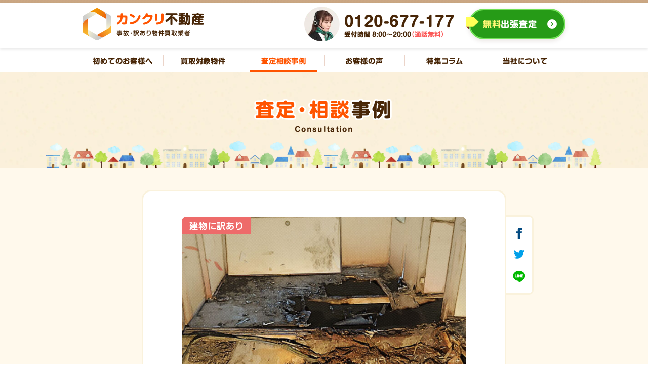

--- FILE ---
content_type: text/html; charset=UTF-8
request_url: https://kaitori-fudousan.jp/consultation/275/
body_size: 15103
content:
<!doctype html>
<html lang="ja">
<head>
  <meta charset="UTF-8">
  <meta http-equiv="X-UA-Compatible" content="IE=edge">
  <meta name="format-detection" content="telephone=no">
  <meta name="viewport" content="width=device-width, initial-scale=1">
  <meta http-equiv="x-dns-prefetch-control" content="on">
  <link rel="dns-prefetch" href="https://www.googletagmanager.com">
  <!-- Google Tag Manager -->
  <script>(function(w,d,s,l,i){w[l]=w[l]||[];w[l].push({'gtm.start':
  new Date().getTime(),event:'gtm.js'});var f=d.getElementsByTagName(s)[0],
  j=d.createElement(s),dl=l!='dataLayer'?'&l='+l:'';j.async=true;j.src=
  'https://www.googletagmanager.com/gtm.js?id='+i+dl;f.parentNode.insertBefore(j,f);
  })(window,document,'script','dataLayer','GTM-THS4275');</script>
  <!-- End Google Tag Manager -->
  <!-- IE -->
  <script>window.MSInputMethodContext && document.documentMode && document.write('<script crossorigin="anonymous" src="https://polyfill.io/v3/polyfill.min.js?features=default%2CArray.prototype.find%2CIntersectionObserver%2CObject.entries"><\/script>');</script>
  <script type="text/javascript" src="//typesquare.com/3/tsst/script/ja/typesquare.js?603c4711b3004d869ba57484ac1e02e5&auto_load_font=true&apply_to_pseudo=false&aa=1&ab=2" charset="utf-8"></script>
  <script src="https://cdnjs.cloudflare.com/ajax/libs/Chart.js/2.1.4/Chart.bundle.min.js" type="text/javascript"></script>
  <meta name='robots' content='index, follow, max-image-preview:large, max-snippet:-1, max-video-preview:-1' />
	<style>img:is([sizes="auto" i], [sizes^="auto," i]) { contain-intrinsic-size: 3000px 1500px }</style>
	
	<!-- This site is optimized with the Yoast SEO plugin v26.2 - https://yoast.com/wordpress/plugins/seo/ -->
	<title>シロアリ被害にあった木造二階建て訳あり物件の査定に伺いました。 - カンクリ不動産</title>
	<link rel="canonical" href="https://kaitori-fudousan.jp/consultation/275/" />
	<meta property="og:locale" content="ja_JP" />
	<meta property="og:type" content="article" />
	<meta property="og:title" content="シロアリ被害にあった木造二階建て訳あり物件の査定に伺いました。 - カンクリ不動産" />
	<meta property="og:description" content="訳あり物件のご相談 京都府北部の山間部にある一戸建ての訪..." />
	<meta property="og:url" content="https://kaitori-fudousan.jp/consultation/275/" />
	<meta property="og:site_name" content="カンクリ不動産" />
	<meta property="article:modified_time" content="2022-11-07T05:09:42+00:00" />
	<meta property="og:image" content="https://kaitori-fudousan.jp/wp-content/uploads/2022/07/soudan_2.jpg" />
	<meta property="og:image:width" content="960" />
	<meta property="og:image:height" content="1706" />
	<meta property="og:image:type" content="image/jpeg" />
	<meta name="twitter:card" content="summary_large_image" />
	<meta name="twitter:label1" content="推定読み取り時間" />
	<meta name="twitter:data1" content="2分" />
	<script type="application/ld+json" class="yoast-schema-graph">{"@context":"https://schema.org","@graph":[{"@type":"WebPage","@id":"https://kaitori-fudousan.jp/consultation/275/","url":"https://kaitori-fudousan.jp/consultation/275/","name":"シロアリ被害にあった木造二階建て訳あり物件の査定に伺いました。 - カンクリ不動産","isPartOf":{"@id":"https://kaitori-fudousan.jp/#website"},"primaryImageOfPage":{"@id":"https://kaitori-fudousan.jp/consultation/275/#primaryimage"},"image":{"@id":"https://kaitori-fudousan.jp/consultation/275/#primaryimage"},"thumbnailUrl":"https://kaitori-fudousan.jp/wp-content/uploads/2022/07/soudan_2.jpg","datePublished":"2022-07-08T07:25:37+00:00","dateModified":"2022-11-07T05:09:42+00:00","breadcrumb":{"@id":"https://kaitori-fudousan.jp/consultation/275/#breadcrumb"},"inLanguage":"ja","potentialAction":[{"@type":"ReadAction","target":["https://kaitori-fudousan.jp/consultation/275/"]}]},{"@type":"ImageObject","inLanguage":"ja","@id":"https://kaitori-fudousan.jp/consultation/275/#primaryimage","url":"https://kaitori-fudousan.jp/wp-content/uploads/2022/07/soudan_2.jpg","contentUrl":"https://kaitori-fudousan.jp/wp-content/uploads/2022/07/soudan_2.jpg","width":960,"height":1706},{"@type":"BreadcrumbList","@id":"https://kaitori-fudousan.jp/consultation/275/#breadcrumb","itemListElement":[{"@type":"ListItem","position":1,"name":"ホーム","item":"https://kaitori-fudousan.jp/"},{"@type":"ListItem","position":2,"name":"査定・相談事例","item":"https://kaitori-fudousan.jp/consultation/"},{"@type":"ListItem","position":3,"name":"シロアリ被害にあった木造二階建て訳あり物件の査定に伺いました。"}]},{"@type":"WebSite","@id":"https://kaitori-fudousan.jp/#website","url":"https://kaitori-fudousan.jp/","name":"カンクリ不動産","description":"事故物件・訳あり物件の買取","potentialAction":[{"@type":"SearchAction","target":{"@type":"EntryPoint","urlTemplate":"https://kaitori-fudousan.jp/?s={search_term_string}"},"query-input":{"@type":"PropertyValueSpecification","valueRequired":true,"valueName":"search_term_string"}}],"inLanguage":"ja"}]}</script>
	<!-- / Yoast SEO plugin. -->


<script defer src="https://kaitori-fudousan.jp/wp-content/themes/2020/assets/js/vendor.js?ver=1727158784"></script><script defer src="https://kaitori-fudousan.jp/wp-content/themes/2020/assets/js/app.js?ver=1727158783"></script><noscript><style>.lazyload[data-src]{display:none !important;}</style></noscript><style>.lazyload{background-image:none !important;}.lazyload:before{background-image:none !important;}</style>  <!-- apps -->
  <link rel="icon" href="https://kaitori-fudousan.jp/wp-content/themes/2020/assets/images/common/icons/favicon.ico">
  <link rel="icon" href="https://kaitori-fudousan.jp/wp-content/themes/2020/assets/images/common/icons/favicon.svg" type="image/svg+xml">
  <link rel="apple-touch-icon" href="https://kaitori-fudousan.jp/wp-content/themes/2020/assets/images/common/icons/apple-touch-icon-180x180.png">
  <link rel="manifest" href="https://kaitori-fudousan.jp/wp-content/themes/2020/assets/images/common/icons/manifest.json">
  <meta name="theme-color" content="#faeed6">
  <!-- css -->
  <link rel="stylesheet" href="https://kaitori-fudousan.jp/wp-content/themes/2020/style.css?date=1727165037">
</head>
<body id="l-body" data-home-url="https://kaitori-fudousan.jp/" data-dir="https://kaitori-fudousan.jp/wp-content/themes/2020" data-loaded="false" data-trigger="link" data-offset="0">
<!-- Google Tag Manager (noscript) -->
<noscript><iframe src="https://www.googletagmanager.com/ns.html?id=GTM-THS4275"
height="0" width="0" style="display:none;visibility:hidden"></iframe></noscript>
<!-- End Google Tag Manager (noscript) -->
<svg style="display: none;" xmlns="http://www.w3.org/2000/svg" xmlns:xlink="http://www.w3.org/1999/xlink"><symbol viewBox="0 0 81.437 84.3" id="i-a"><defs/><path id="asprite_i-a.svg" data-name="sprite/i-a.svg" class="acls-1" d="M252.887 16923.3h35.9l5.07 13c1.035 2.8 3 5.5 6.415 5.5 3.31 0 11.277-1.9 11.277-7.5a10.851 10.851 0 00-.724-3.8l-23.9-61.7c-3.725-9.6-9.725-11.3-16.243-11.3-8.8 0-13.14 4.1-15.934 11.3l-23.9 61.7a12.141 12.141 0 00-.724 4.1c0 4.5 6.725 7.2 11.07 7.2 4.552 0 6.1-4 6.621-5.5zm15.416-40c.828-2.1 1.655-2.6 2.586-2.6.725 0 1.552.3 2.484 2.6l9.828 25.5h-24.623z" transform="translate(-230.125 -16857.5)"/></symbol><symbol viewBox="0 0 20.531 26.375" id="i-arrow-b"><defs/><path id="bsprite_i-arrow-b.svg" data-name="sprite/i-arrow-b.svg" class="bcls-1" d="M561.909 677.888l9.172 9.166a1.1 1.1 0 001.553 0c2.571-2.567 9.158-9.15 9.158-9.15a1.1 1.1 0 00.318-.767 1.112 1.112 0 00-.324-.783 1.1 1.1 0 00-1.549-.006l-7.28 7.282V662.1a1.1 1.1 0 10-2.2 0v21.53l-7.3-7.3a1.1 1.1 0 00-1.868.792 1.071 1.071 0 00.32.766z" transform="translate(-561.594 -661)"/></symbol><symbol id="i-arrow-covid" viewBox="0 0 99 21"><defs/><path class="ccls-1" d="M96.7 20.72H2.3a2 2 0 010-4h88.06L72.08 3.92A2 2 0 0174.37.64l23.48 16.44a2 2 0 01-1.15 3.64z"/></symbol><symbol viewBox="0 0 22.38 23.4" id="i-arrow-pagetop"><defs/><path id="dsprite_i-arrow-pagetop.svg" data-name="sprite/i-arrow-pagetop.svg" class="dcls-1" d="M1478.61 20506.2l-9.23-9.4a2.154 2.154 0 00-2.76 0l-9.23 9.4a1.884 1.884 0 00.02 2.7 1.864 1.864 0 002.74 0l5.91-6v14.9a1.94 1.94 0 003.88 0v-14.9l5.91 6a1.864 1.864 0 002.74 0 1.884 1.884 0 00.02-2.7z" transform="translate(-1456.81 -20496.3)"/></symbol><symbol viewBox="0 0 3.468 6.93" id="i-arrow-r"><defs/><path id="esprite_i-arrow-r.svg" data-name="sprite/i-arrow-r.svg" class="ecls-1" d="M564.45 2014.91v1.86l1.6 1.61-1.6 1.6v1.86l3.447-3.46z" transform="translate(-564.438 -2014.91)"/></symbol><symbol viewBox="0 0 23.78 11.28" id="i-arrow-t"><defs/><path id="fsprite_i-arrow-t.svg" data-name="sprite/i-arrow-t.svg" class="fcls-1" d="M1400 3290h6.36l5.53-5.23 5.52 5.23h6.36l-11.88-11.27z" transform="translate(-1400 -3278.72)"/></symbol><symbol viewBox="0 0 19.81 27.6" id="i-calculator"><defs/><path id="gsprite_i-calculator.svg" data-name="sprite/i-calculator.svg" class="gcls-1" d="M1464.03 20283h-2.58v2.6h2.58v-2.6zm0-4.3h-2.58v2.5h2.58v-2.5zm0-4.4h-2.58v2.6h2.58v-2.6zm5.17 8.7h-2.58v2.6h2.58v-2.6zm0-4.3h-2.58v2.5h2.58v-2.5zm0-4.4h-2.58v2.6h2.58v-2.6zm5.17 4.4h-2.58v6.9h2.58v-6.9zm0-4.4h-2.58v2.6h2.58v-2.6zm1.01-12.9h-14.94a2.457 2.457 0 00-2.44 2.5v22.7a2.435 2.435 0 002.44 2.4h14.94a2.435 2.435 0 002.44-2.4v-22.7a2.457 2.457 0 00-2.44-2.5zm-13.93 3.9h12.92v4.3h-12.92v-4.3zm15.08 21.3a1.134 1.134 0 01-1.15 1.1h-14.94a1.134 1.134 0 01-1.15-1.1v-14.6h17.24v14.6z" transform="translate(-1458 -20261.4)"/></symbol><symbol viewBox="0 0 24 22" id="i-checkcircle"><defs/><path id="hsprite_i-checkcircle.svg" data-name="sprite/i-checkcircle.svg" class="hcls-1" d="M582.856 575.3a11 11 0 11-4.552-7.309l-1.422 1.456a9 9 0 104.108 7.756zm-.952-8.136l-9.4 9.639-3.843-3.613-3.1 3.1L572.5 583l12.5-12.738z" transform="translate(-561 -566)"/></symbol><symbol id="i-clip" viewBox="0 0 27.93 29.44"><defs/><path class="icls-1" d="M16.09 0H0v22.86h16.09l11.84-11.43L16.09 0z"/><path class="icls-2" d="M0 22.86l6.58 6.58v-6.58H0z"/></symbol><symbol viewBox="0 0 10.06 10" id="i-close"><defs/><path id="ji-close.svg" class="jcls-1" d="M1062.93 20240.2l3.26-3.3a.926.926 0 00.37-.7 1.2 1.2 0 00-1.04-1 1.179 1.179 0 00-.72.3l-3.26 3.3-3.27-3.3a1.237 1.237 0 00-.72-.3 1.158 1.158 0 00-1.04 1 1.117 1.117 0 00.37.7l3.28 3.3-3.28 3.3a.988.988 0 00-.37.7 1.2 1.2 0 001.04 1 1.443 1.443 0 00.72-.3l3.27-3.3 3.26 3.3a1.484 1.484 0 00.72.3 1.158 1.158 0 001.04-1 1.072 1.072 0 00-.37-.7z" transform="translate(-1056.5 -20235.2)"/></symbol><symbol viewBox="0 0 35.5 35.5" id="i-comment"><defs/><path id="ksprite_i-comment.svg" data-name="sprite/i-comment.svg" class="kcls-1" d="M652.5 2425.08h-4.438v5.92l-7.888-5.92h-11.341v-5.91h2.959v2.96h9.367l3.945 2.95v-2.95h4.438v-11.84h-2.959v-2.96h5.917v17.75zm-8.875-8.87h-14.3l-7.889 5.92v-5.92H617v-20.71h26.625v20.71zm-13.313-6.04h-7.395v1.6h7.395v-1.6zm7.4-4.32h-14.795v1.48h14.791v-1.48zm0-4.43h-14.795v1.48h14.791v-1.48z" transform="translate(-617 -2395.5)"/></symbol><symbol viewBox="0 0 28.531 28.5" id="i-home"><defs/><path id="lsprite_i-home.svg" data-name="sprite/i-home.svg" class="lcls-1" d="M696.465 6990.98l-2.7-1.93-.32-.23v-6.74l.321.23 1.657 1.19 1.189-2.38-2.846-2.04-8.881-6.35-8.88 6.35-2.844 2.04 1.188 2.37 1.656-1.18.321-.23v6.75l-.322.22-2.7 1.94-2.678 1.91 1.188 2.38 1.49-1.06.578-.42v7.42h22.015v-7.42l.573.42 1.493 1.06 1.188-2.38zm-18.674-9.95l7.092-5.07 7.092 5.07v6.75l-7.093-5.08-7.091 5.08v-6.75zm16.633 18.7h-7.639v-5.07h-3.8v5.07h-7.638v-6.98l.657-.47 8.88-6.35 8.881 6.35.661.47v6.98z" transform="translate(-670.625 -6972.72)"/></symbol><symbol viewBox="0 0 29.844 22.375" id="i-mail"><defs/><path id="msprite_i-mail.svg" data-name="sprite/i-mail.svg" class="mcls-1" d="M544.028 35.6l5.742-4.654v11.633zm-11.454 1.573l4.756 3.854 4.765-3.86 6.98 8.48h-23.36zm-7.083-8.942h23.679l-11.84 9.594zm5.15 7.375l-5.751 7.106V30.95zm-8.241-9.86v22.391h29.856V25.746H522.4z" transform="translate(-522.406 -25.75)"/></symbol><symbol viewBox="0 0 48.281 50.2" id="i-map"><defs/><path id="nsprite_i-map.svg" data-name="sprite/i-map.svg" class="ncls-1" d="M707.684 14991.8l-3.165-1.3c-.451.8-.963 1.7-1.513 2.7l3.724 1.5v22.9l-13.171-5.5v-11.3l-.287-.4c-.153-.2-.772-1.1-1.621-2.3v14l-12.6 5.3v-22.9l8.277-3.5c-.183-.3-.366-.7-.544-1-.312-.6-.587-1.2-.843-1.7l-9.943 4.1v29.6l16.6-7 15.08 6.4 16.606-7v-29.6zm13.553 20.6l-12.6 5.2v-22.9l12.6-5.3v23zm-33.054-23.1a95.308 95.308 0 006.368 10.2l1.232 1.7 1.231-1.7c.015 0 2.185-3 4.372-6.7a52.031 52.031 0 003.041-5.7 18.749 18.749 0 001.045-2.7 9.074 9.074 0 00.432-2.5 10.122 10.122 0 10-20.244 0 9.006 9.006 0 00.434 2.5 30.977 30.977 0 002.089 4.9zm2.585-12.4a7.036 7.036 0 0110.028 0 6.819 6.819 0 012.077 5 6.349 6.349 0 01-.305 1.6 28.383 28.383 0 01-1.876 4.4c-1.235 2.3-2.777 4.8-4 6.7-.329.5-.633 1-.9 1.4-.858-1.3-2.048-3.1-3.213-5.1a53.293 53.293 0 01-2.741-5.2 21.583 21.583 0 01-.851-2.2 6.324 6.324 0 011.781-6.6zm5.015 8.3a3.3 3.3 0 10-3.292-3.3 3.311 3.311 0 003.292 3.3z" transform="translate(-676 -14971.8)"/></symbol><symbol viewBox="0 0 42 30" id="i-menu"><defs/><path id="osprite_i-menu.svg" data-name="sprite/i-menu.svg" class="ocls-1" d="M671.99 40.177h6.463v-6.422h-6.463v6.422zm34.947-6.422h-24.714v6.422H714v-6.422h-7.061zm-34.947-5.38h6.463v-6.42h-6.463v6.421zm38.477-6.421h-28.244v6.421H714v-6.42h-3.531zM671.99 51.975h6.463v-6.42h-6.463v6.42zm34.947-6.42h-24.714v6.42H714v-6.42h-7.061z" transform="translate(-672 -21.969)"/></symbol><symbol viewBox="0 0 145.81 63.79" id="i-no1"><defs/><path id="pguide_reason-no1.svg" data-name="guide/reason-no1.svg" class="pcls-1" d="M1063.81 5646.55h4.15v-62.41h-4.51v43.3l-31.09-37.65a12.926 12.926 0 00-5.38-4.29 21.5 21.5 0 00-8.27-1.36h-6.32v2.82h.45c2.95 0 5.04.76 6.28 2.26a9.569 9.569 0 011.85 6.22v50.83h4.52v-46.6zm36.06.66a21.361 21.361 0 0011.52-3.06 20.248 20.248 0 007.55-8.28 27.523 27.523 0 000-23.44 20.212 20.212 0 00-7.55-8.29 23.215 23.215 0 00-23.04 0 20.28 20.28 0 00-7.55 8.29 27.523 27.523 0 000 23.44 20.316 20.316 0 007.55 8.28 21.361 21.361 0 0011.52 3.06zm0-4.24q-4.605 0-7.05-5.17-2.43-5.19-2.44-13.65t2.44-13.65q2.445-5.175 7.05-5.18t7.05 5.18q2.445 5.175 2.44 13.65t-2.44 13.65q-2.445 5.175-7.05 5.17zm30.9 4.93a4.167 4.167 0 003.2-1.22 5.346 5.346 0 000-6.6 4.778 4.778 0 00-6.4 0 5.346 5.346 0 000 6.6 4.152 4.152 0 003.2 1.22zm27.43-1.63v-62.13h-7.86l-13.92 13.46 2.17 2.92 7.86-5.27v51.02h11.75z" transform="translate(-1012.38 -5584.12)"/></symbol><symbol viewBox="0 0 17.56 17.53" id="i-plus"><defs/><path id="qsprite_i-plus.svg" data-name="sprite/i-plus.svg" class="qcls-1" d="M1087.23 4676.57v-5.92a1.4 1.4 0 10-2.79 0v5.92h-5.92a1.406 1.406 0 100 2.81h5.92v5.9a1.275 1.275 0 001.42 1.47 1.262 1.262 0 001.37-1.47v-5.9h5.93a1.406 1.406 0 100-2.81h-5.93z" transform="translate(-1077.06 -4669.22)"/></symbol><symbol id="i-pointer" viewBox="0 0 136.86 121.57"><defs/><path class="rcls-1" d="M86.43 112.58l41.45-30.43-7.61-10.36 5.18-3.8-11.41-15.54 5.18-3.8-26.63-36.27-5.17 3.81-3.81-5.18-5.18 3.8 11.41 15.54-5.18 3.81-15.21-20.72-10.37 7.61 11.41 15.54-5.18 3.8L50.1 19.67l-10.36 7.61L54.95 48l-5.18 3.8L15.54 5.18 5.18 12.79l49.45 67.34-5.18 3.8-11.41-15.54-5.18 3.8-3.81-5.18-10.36 7.61 7.61 10.36 5.18-3.8 3.8 5.18 5.18-3.8 7.61 10.36 5.18-3.81 7.61 10.36 5.18-3.8 7.6 10.36 5.19-3.81 7.6 10.36z"/><path class="rcls-2" d="M70.49 36.59L59.08 21.05l10.37-7.61-3.81-5.18L50.1 19.67l15.21 20.72 5.18-3.8zM89.84 30.35L78.43 14.81l5.18-3.8-3.8-5.18-10.36 7.61 15.21 20.72 5.18-3.81z"/><path class="rcls-2" transform="rotate(-36.29 88.098 11.689)" d="M84.89 8.48h6.43v6.43h-6.43z"/><path class="rcls-2" d="M54.95 48L39.74 27.28l10.36-7.61-3.8-5.18-10.36 7.61L20.72 1.38l-5.18 3.8L49.77 51.8l5.18-3.8z"/><path class="rcls-2" transform="rotate(-36.29 8.466 6.39)" d="M2.03 3.18h12.85V9.6H2.03z"/><path class="rcls-2" transform="rotate(-36.29 108.487 28.61)" d="M105.28 6.12h6.43v44.99h-6.43z"/><path class="rcls-2" transform="rotate(-36.29 122.336 58.322)" d="M119.12 48.68h6.43v19.28h-6.43z"/><path class="rcls-2" transform="rotate(-36.29 30.79 85.664)" d="M27.58 82.46h6.43v6.43h-6.43z"/><path class="rcls-2" transform="rotate(-36.29 67.245 102.747)" d="M64.04 96.32h6.43v12.85h-6.43z"/><path class="rcls-2" transform="rotate(-36.29 54.458 96.191)" d="M51.25 89.77h6.43v12.85h-6.43z"/><path class="rcls-2" d="M120.27 71.79l7.61 10.36-41.45 30.43-7.6-10.36-5.19 3.81 11.42 15.54 51.8-38.04-11.41-15.54-5.18 3.8zM38.04 68.39l11.41 15.54 5.18-3.8L5.18 12.79 0 16.59l34.23 46.62-5.18 3.8 3.81 5.18 5.18-3.8z"/><path class="rcls-2" transform="rotate(-36.29 41.67 89.635)" d="M38.46 83.21h6.43v12.85h-6.43z"/><path class="rcls-2" d="M29.05 67.01l-3.8-5.18L9.71 73.24l11.41 15.54 5.18-3.8-7.61-10.36 10.36-7.61z"/></symbol><symbol viewBox="0 0 11.187 12.718" id="i-q"><defs/><path id="scommon_i-q.svg" data-name="common/i-q.svg" class="scls-1" d="M321.342 593.048a1.26 1.26 0 00.785.363 1.164 1.164 0 001-1.063 1.28 1.28 0 00-.421-.77l-.87-.783a6.512 6.512 0 001.263-4.114c0-3.988-2.5-5.989-5.572-5.989-3.017 0-5.585 1.917-5.585 6s2.568 6.017 5.585 6.017a5.781 5.781 0 002.751-.63zm-2.877-2.617a2.852 2.852 0 01-.927.126c-1.529 0-3.087-.938-3.087-3.862 0-2.9 1.53-3.862 3.073-3.862 1.418 0 3.06.853 3.06 3.862a4.521 4.521 0 01-.548 2.476l-.645-.587a1.287 1.287 0 00-.8-.364 1.176 1.176 0 00-.982 1.035 1.137 1.137 0 00.421.8z" transform="translate(-311.938 -580.688)"/></symbol><symbol viewBox="0 0 18.781 17.31" id="i-quote"><path data-name="common/quart.svg, common/png/quart.png" d="M11.357 17.31h7.355V9.89h-3.678c.067-2.41.134-5.15 3.745-6.16V-.01c-6.219.94-7.422 5.75-7.422 11.1v6.22zm-11.367 0h7.355V9.89H3.667c.067-2.41.134-5.15 3.745-6.16V-.01C1.193.93-.01 5.74-.01 11.09v6.22z" fill-rule="evenodd"/></symbol><symbol viewBox="0 0 15.875 25.4" id="i-scroll-arrow"><defs/><path id="ui-scroll-arrow.svg" class="ucls-1" d="M636.469 15215.8l3.238-3.1 12.649 12.7-12.649 12.7-3.238-3.2 9.532-9.5z" transform="translate(-636.469 -15212.7)"/></symbol><symbol viewBox="0 0 46.625 55.97" id="i-sheet"><defs/><path id="vsprite_i-sheet.svg" data-name="sprite/i-sheet.svg" class="vcls-1" d="M503.651 1885.68h9.328v2.33h-9.328v-2.33zm0-2.34h9.328v-2.33h-9.328v2.33zm20.987-32.64v51.3H478v-51.3h7c2.868 0 5.086-2.53 7-4.67h18.656c1.912 2.14 4.13 4.67 7 4.67h7zm-25.651 2.33a2.332 2.332 0 102.332-2.33 2.33 2.33 0 00-2.332 2.33zm20.987 2.33h-9.327l-4.664 4.67H496.9l-4.9-4.67h-9.327v41.98h37.31v-41.98zm-16.323 20.99h9.328v-2.33h-9.328v2.33zm0-4.67h9.328v-2.33h-9.328v2.33zm-15.157.18l.9-.82a17.6 17.6 0 012.894 1.73 25.141 25.141 0 016.408-5.49l.291.67c-2.245 1.97-3.892 4.15-6.263 8.4a45.634 45.634 0 00-4.23-4.49zm.228 11.66l.9-.82a16.92 16.92 0 012.894 1.73 25.158 25.158 0 016.408-5.49l.292.68c-2.246 1.96-3.892 4.14-6.264 8.39a46.117 46.117 0 00-4.23-4.49z" transform="translate(-478 -1846.03)"/></symbol><symbol viewBox="0 0 12 24" id="i-sns-fb"><defs/><path id="wsprite_i-sns-fb.svg" data-name="sprite/i-sns-fb.svg" class="wcls-1" d="M249 3124.99h-3v4h3v12h5v-12h3.641l.359-4h-4v-1.66c0-.96.192-1.34 1.115-1.34H258v-5h-3.808c-3.6 0-5.192 1.59-5.192 4.62v3.38z" transform="translate(-246 -3117)"/></symbol><symbol viewBox="0 0 24 19.5" id="i-sns-twi"><defs/><path id="xsprite_i-sns-twi.svg" data-name="sprite/i-sns-twi.svg" class="xcls-1" d="M336 3121.55a9.934 9.934 0 01-2.828.78 4.953 4.953 0 002.165-2.73 9.709 9.709 0 01-3.127 1.2 4.925 4.925 0 00-8.391 4.49 14 14 0 01-10.148-5.15 4.937 4.937 0 001.523 6.58 4.944 4.944 0 01-2.229-.62 4.924 4.924 0 003.949 4.89 5.02 5.02 0 01-2.224.09 4.915 4.915 0 004.6 3.41 9.861 9.861 0 01-7.29 2.04 13.995 13.995 0 0021.543-12.43 10.061 10.061 0 002.457-2.55z" transform="translate(-312 -3119.25)"/></symbol><symbol viewBox="0 0 24 18" id="i-sns-yt"><defs/><path id="ysprite_i-sns-yt.svg" data-name="sprite/i-sns-yt.svg" class="ycls-1" d="M394 3132.99v-8l8 4zm10.615-12.81c-3.6-.25-11.631-.25-15.23 0-3.9.26-4.356 2.62-4.385 8.81.029 6.19.484 8.55 4.385 8.82 3.6.24 11.626.24 15.23 0 3.9-.27 4.356-2.62 4.385-8.82-.029-6.18-.485-8.55-4.385-8.81z" transform="translate(-385 -3120)"/></symbol><symbol viewBox="0 0 24.5 36.75" id="i-tel"><defs/><path id="zsprite_i-tel.svg" data-name="sprite/i-tel.svg" class="zcls-1" d="M582.7 46.416h-15.31v-19.9h15.31v19.9zm-7.655 4.593a1.531 1.531 0 111.53-1.533 1.532 1.532 0 01-1.533 1.533zm-2.3-27.56h4.593a.766.766 0 010 1.531h-4.593a.766.766 0 11.001-1.531zm14.545-1.531a3.062 3.062 0 00-3.063-3.061h-18.371a3.061 3.061 0 00-3.062 3.061v30.621a3.062 3.062 0 003.062 3.062h18.372a3.062 3.062 0 003.063-3.062V21.918zm-3.828 0a.765.765 0 01.765.766v29.09a.764.764 0 01-.765.766h-16.841a.764.764 0 01-.765-.766V22.683a.765.765 0 01.765-.766h16.842z" transform="translate(-562.781 -18.844)"/></symbol></svg>  <div id="l-wrapper" data-scroll-direction="none">
    <header class="cm-h" id="l-header">
      <div class="cm-h__body">
        <div class="cm-h__bodyTop" id="js-htop">
          <div class="cm-h__bodyTopWrapper">
            <h1 class="logo">
              <a href="https://kaitori-fudousan.jp/" class="logo__target">
                <img src="[data-uri]" alt="" width="67" height="76" class="logo__targetImg lazyload" data-src="https://kaitori-fudousan.jp/wp-content/themes/2020/assets/images/common/logo-exia.svg" decoding="async" data-eio-rwidth="67" data-eio-rheight="76"><noscript><img src="https://kaitori-fudousan.jp/wp-content/themes/2020/assets/images/common/logo-exia.svg" alt="" width="67" height="76" class="logo__targetImg" data-eio="l"></noscript>
                <span class="logo__targetTxt">
                  <span class="logo__targetTxtTitle u-marugo is-b"><span class="is-em">カンクリ</span>不動産</span>
                  <span class="logo__targetTxtDesc u-marugo">事故・訳あり物件買取業者</span>
                </span>
              </a>
            </h1>
            <div class="action">
              <div class="action__contents is-spNone">
                <p class="action__contentsTel">
                  <a href="tel: 0120677177" class="action__contentsTelTarget c-btn is-tel">
                    <span class="img">
                      <img src="[data-uri]"  alt="" width="106" height="107" class="img lazyload" data-src="https://kaitori-fudousan.jp/wp-content/themes/2020/assets/images/common/cta-tel-operator.png" decoding="async" data-srcset="https://kaitori-fudousan.jp/wp-content/themes/2020/assets/images/common/cta-tel-operator.png 1x, https://kaitori-fudousan.jp/wp-content/themes/2020/assets/images/common/2x/cta-tel-operator.png 2x" data-eio-rwidth="106" data-eio-rheight="107"><noscript><img src="https://kaitori-fudousan.jp/wp-content/themes/2020/assets/images/common/cta-tel-operator.png" srcset="https://kaitori-fudousan.jp/wp-content/themes/2020/assets/images/common/cta-tel-operator.png 1x, https://kaitori-fudousan.jp/wp-content/themes/2020/assets/images/common/2x/cta-tel-operator.png 2x" alt="" width="106" height="107" class="img" data-eio="l"></noscript>
                    </span>
                    <span class="txt c-btn__txt">
                      <span class="txt__num u-marugo is-b">0120-677-177</span>
                      <span class="txt__time u-marugo is-b">受付時間 8:00～20:00<span class="is-em">（通話無料）</span></span>
                    </span>
                  </a>
                </p>
                <p class="action__contentsAssessment">
                  <a href="https://kaitori-fudousan.jp/contact/" class="action__contentsAssessmentTarget">
                    <span class="body">
                      <span class="body__txt u-marugo is-b"><span class="is-em">無料</span>出張査定</span>
                      <span class="body__arrow c-btn__bodyArrow">
                        <svg role="img" width="4" height="8" viewBox="0 0 4 8">
                          <use xlink:href="#i-arrow-r"></use>
                        </svg>
                      </span>
                      <span class="body__clip">
                        <img src="[data-uri]" alt="" width="27" height="29" data-src="https://kaitori-fudousan.jp/wp-content/themes/2020/assets/images/sprite/i-clip.svg" decoding="async" class="lazyload" data-eio-rwidth="27" data-eio-rheight="29"><noscript><img src="https://kaitori-fudousan.jp/wp-content/themes/2020/assets/images/sprite/i-clip.svg" alt="" width="27" height="29" data-eio="l"></noscript>
                      </span>
                    </span>
                  </a>
                </p>
              </div>
              <div class="action__contents is-pcNone">
                <button type="button" class="action__contentsContact c-menubtn" id="js-popupbtn">
                  <span class="action__contentsContactImg c-menubtn__img">
                    <svg role="img" width="29.844" height="22.375" class="mail">
                      <use xlink:href="#i-mail"></use>
                    </svg>
                    <svg role="img" width="24.5" height="36.75" class="tel">
                      <use xlink:href="#i-tel"></use>
                    </svg>
                  </span>
                  <span class="action__contentsContactTxt c-menubtn__txt u-marugo is-b">無料見積り</span>
                </button>
                <button class="action__contentsMenu" name="menu" aria-label="toggle nav" id="js-menu">
                  <span class="c-menubtn is-block is-open">
                    <svg role="img" width="42" height="30" class="action__contentsMenuImg c-menubtn__img">
                      <use xlink:href="#i-menu"></use>
                    </svg>
                    <span class="action__contentsMenuTxt c-menubtn__txt u-marugo is-b">MENU</span>
                  </span>
                  <span class="c-menubtn is-block is-close">
                    <svg role="img" width="10" height="10" class="action__contentsMenuImg c-menubtn__img">
                      <use xlink:href="#i-close"></use>
                    </svg>
                    <span class="action__contentsMenuTxt c-menubtn__txt u-marugo is-b">CLOSE</span>
                  </span>
                </button>
              </div>
            </div>
          </div>
        </div>
        <nav class="cm-h__bodyNav js-hnav">
          <div class="cm-h__bodyNav-inner">
            <ul class="cm-h__bodyNavList u-marugo is-b">
              <li class="item">
                <a href="https://kaitori-fudousan.jp/guide/" class="item__target js-hnavtarget" data-page="guide"><span class="item__targetTxt"><span>初めての</span><span>お客様へ</span></span></a>
              </li>
              <li class="item">
                <a href="https://kaitori-fudousan.jp/purchase/" class="item__target js-hnavtarget" data-page="purchase"><span class="item__targetTxt"><span>買取対象</span><span>物件</span></span></a>
              </li>
              <li class="item">
                <a href="https://kaitori-fudousan.jp/consultation/" class="item__target js-hnavtarget" data-page="consul"><span class="item__targetTxt"><span>査定相談</span><span>事例</span></span></a>
              </li>
              <li class="item">
                <a href="https://kaitori-fudousan.jp/voice/" class="item__target js-hnavtarget" data-page="voice"><span class="item__targetTxt"><span>お客様</span><span>の声</span></span></a>
              </li>
              <li class="item">
                <a href="https://kaitori-fudousan.jp/column/" class="item__target js-hnavtarget" data-page="column"><span class="item__targetTxt"><span>特集</span><span>コラム</span></span></a>
              </li>
              <li class="item is-spNone">
                <a href="https://kaitori-fudousan.jp/aboutus/" class="item__target js-hnavtarget" data-page="aboutus"><span class="item__targetTxt">当社について</span></a>
              </li>
            </ul>
          </div>
        </nav>
      </div>
    </header>
    <div id="l-container" data-pjax="wrapper"><main class="cm-under p-consuldtl" id="l-main" data-pjax="container" data-pjax-page="consuldtl" data-page="consul">
  <div class="cm-under__mv p-consuldtl__mv">
    <p class="c-fuchititle">
      <span class="c-fuchimoji c-fuchititle__txt is-ja u-marugo is-b">査定・相談事例</span>
      <span class="c-fuchititle__txt is-en u-marugo is-b">Consultation</span>
    </p>
  </div>
    <article class="p-consuldtl__single cm-dtlsingle">
    <div class="p-consuldtl__singleInner cm-dtlsingle__inner u-section">
      <div class="p-consuldtl__singleInnerContent cm-dtlsingle__innerContent">
        <div class="main cm-dtlsingle__innerContentMain">
          <div class="main__body cm-dtlarticle is-main">
            <div class="main__bodyInner inner">
              <div class="main__bodyInnerContent inner__content">
                <h1 class="title u-marugo is-b"><p>シロアリ被害にあった<span style="color: #ff5400;">木造二階建て訳あり物件</span>の査定に伺いました。</p>
</h1>
                <div class="genre">
                  <dl class="genre__list u-marugo is-b">
                    <dt class="genre__listTitle">物件種別</dt>
                    <dd class="genre__listTxt">一戸建て</dd>
                  </dl>
                  <dl class="genre__list u-marugo is-b">
                    <dt class="genre__listTitle">間取り</dt>
                    <dd class="genre__listTxt">土地134㎡　建物75㎡　4LDK</dd>
                  </dl>
                  <dl class="genre__list u-marugo is-b">
                    <dt class="genre__listTitle">エリア</dt>
                    <dd class="genre__listTxt">京都府</dd>
                  </dl>
                </div>
                <div class="comment c-wisywig js-wisywig">
                  <h2>訳あり物件のご相談</h2>
<p><span style="font-weight: 400;">京都府北部の山間部にある一戸建ての訪問査定に伺いました。数年前から空家になり、管理の手が行き届かなかったこともあって気づかない間にシロアリの被害が広がってしまった木造二階建て一戸建て住宅の物件買取のご相談です。</span></p>
<p>&nbsp;</p>
<p><span style="font-weight: 400;">解体して売りに出すことも検討されたようですが、長年住まわれた築年数の経ったお住まいは残置物が多く、グループ会社へ家財道具の処分・整理のお問い合わせをいただいた際に、弊社で不動産買取のご提案を差し上げたところ査定のご依頼をいただきました。</span></p>
<p>&nbsp;</p>
<p><span style="font-weight: 400;">ご期待に沿えるよう査定をさせていただきます。</span></p>
<h2>物理的瑕疵、訳あり物件の買取はカンクリ不動産にお任せください</h2>
<p>お客様お立会いのもと専任スタッフが家財道具を整理したあとは、そのままの状態で不動産を買取させていただきます。解体やリフォームをして売却するとなると、どうしてもお客様のご負担が大きくなってしまいます。</p>
<p>&nbsp;</p>
<p>とはいえそのままの状態で売りに出して買い手が付くのを待っている期間が長くなれば、お客様としてもいつになるかと気を揉む思いでしょう。</p>
<p>&nbsp;</p>
<p>弊社では、このようにどこから手を付ければいいのかわからない訳あり物件をそのままの状態で買取し、自社でリフォーム、販売へとつなげていきます。とりあえず査定だけ、というご相談も歓迎です。まずはお問い合わせください。</p>
                </div>
              </div>
                            <div class="main__bodyInnerVisual">
                <div class="img inner__img">
                  <div class="img__wrapper inner__imgWrapper">
                                        <img src="[data-uri]"  alt="" width="624" height="397" data-src="https://kaitori-fudousan.jp/wp-content/uploads/2022/07/soudan_2-624x397.jpg" decoding="async" data-srcset="https://kaitori-fudousan.jp/wp-content/uploads/2022/07/soudan_2-624x397.jpg 1x,  2x" class="lazyload" data-eio-rwidth="624" data-eio-rheight="397"><noscript><img src="https://kaitori-fudousan.jp/wp-content/uploads/2022/07/soudan_2-624x397.jpg" srcset="https://kaitori-fudousan.jp/wp-content/uploads/2022/07/soudan_2-624x397.jpg 1x,  2x" alt="" width="624" height="397" data-eio="l"></noscript>
                  </div>
                  <p class="img__txt inner__imgTxt u-marugo">建物に訳あり</p>
                </div>
                              </div>
                          </div>
          </div>
        </div>
        <ul class="sub cm-dtlsingle__innerContentShare">
                    <li class="item is-fb">
            <a class="item__target c-target u-target" href="https://www.facebook.com/sharer.php?src=bm&u=https%3A%2F%2Fkaitori-fudousan.jp%2Fconsultation%2F275%2F&t=%E3%82%B7%E3%83%AD%E3%82%A2%E3%83%AA%E8%A2%AB%E5%AE%B3%E3%81%AB%E3%81%82%E3%81%A3%E3%81%9F%E6%9C%A8%E9%80%A0%E4%BA%8C%E9%9A%8E%E5%BB%BA%E3%81%A6%E8%A8%B3%E3%81%82%E3%82%8A%E7%89%A9%E4%BB%B6%E3%81%AE%E6%9F%BB%E5%AE%9A%E3%81%AB%E4%BC%BA%E3%81%84%E3%81%BE%E3%81%97%E3%81%9F%E3%80%82" onclick="javascript:window.open(this.href, '', 'menubar=no,toolbar=no,resizable=yes,scrollbars=yes,height=300,width=600');return false;" target="_blank" rel="nofollow">
              <svg role="img" width="12" height="24" class="share__itemTargetImg">
                <use xlink:href="#i-sns-fb"></use>
              </svg>
            </a>
          </li>
          <li class="item is-twi">
            <a class="item__target c-target u-target" href="https://twitter.com/intent/tweet?url=https%3A%2F%2Fkaitori-fudousan.jp%2Fconsultation%2F275%2F&text=%E3%82%B7%E3%83%AD%E3%82%A2%E3%83%AA%E8%A2%AB%E5%AE%B3%E3%81%AB%E3%81%82%E3%81%A3%E3%81%9F%E6%9C%A8%E9%80%A0%E4%BA%8C%E9%9A%8E%E5%BB%BA%E3%81%A6%E8%A8%B3%E3%81%82%E3%82%8A%E7%89%A9%E4%BB%B6%E3%81%AE%E6%9F%BB%E5%AE%9A%E3%81%AB%E4%BC%BA%E3%81%84%E3%81%BE%E3%81%97%E3%81%9F%E3%80%82&tw_p=tweetbutton" onclick="javascript:window.open(this.href, '', 'menubar=no,toolbar=no,resizable=yes,scrollbars=yes,height=300,width=600');return false;" target="_blank" rel="nofollow">
              <svg role="img" width="24" height="20" class="share__itemTargetImg">
                <use xlink:href="#i-sns-twi"></use>
              </svg>
            </a>
          </li>
          <li class="item is-line">
            <a class="item__target c-target u-target" href="https://timeline.line.me/social-plugin/share?url=https%3A%2F%2Fkaitori-fudousan.jp%2Fconsultation%2F275%2F" onclick="javascript:window.open(this.href, '', 'menubar=no,toolbar=no,resizable=yes,scrollbars=yes,height=300,width=600');return false;" target="_blank" rel="nofollow">
              <img src="[data-uri]" alt="" width="87" height="83" data-src="https://kaitori-fudousan.jp/wp-content/themes/2020/assets/images/common/icon-sns-line.svg" decoding="async" class="lazyload" data-eio-rwidth="87" data-eio-rheight="83"><noscript><img src="https://kaitori-fudousan.jp/wp-content/themes/2020/assets/images/common/icon-sns-line.svg" alt="" width="87" height="83" data-eio="l"></noscript>
            </a>
          </li>
        </ul>
      </div>
      <div class="cm-dtlsingle__innerReadmore c-btn is-red">
        <p class="c-btn-inner">
          <a href="https://kaitori-fudousan.jp/consultation/" class="c-btn__target">
            <span class="c-btn__targetWrapper">
              <span class="c-btn__targetWrapperTxt u-marugo is-b">査定・相談事例一覧に戻る</span>
              <span class="c-btn__targetWrapperArrow c-btn__bodyArrow">
                <svg role="img" width="3.468" height="6.93" viewBox="0 0 3.468 6.93">
                  <use xlink:href="#i-arrow-r"></use>
                </svg>
              </span>
            </span>
          </a>
        </p>
      </div>
    </div>
  </article>
      <div class="cm-crumb is-brown">
      <div class="u-section">

    <ol class="cm-crumb__list"><li class="cm-crumb__listItem"><a class="cm-crumb__listItemTarget u-target" href="https://kaitori-fudousan.jp/">ホーム</a></li></li>  <li class="cm-crumb__listItem"><a class="cm-crumb__listItemTarget u-target" href="https://kaitori-fudousan.jp/consultation/">査定・相談事例</a></li></li>  <li class="cm-crumb__listItem" aria-current="page">シロアリ被害にあった木造二階建て訳あり物件の査定に伺いました。</li></li></ol>    </div>
  </div>
</main><!-- / l-main -->
    <section class="cm-cta">
  <div class="cm-cta__body u-section">
    <div class="cm-cta__bodyContents">
      <div class="cm-cta__bodyContentsTop">
        <h2 class="screen-reader-text">無料出張査定</h2>
        <p class="txt u-marugo"><span class="txt__assessment">年間査定・買取依頼件数<span class="is-em is-large">1000</span><span class="is-em">件</span>以上！</span><span class="txt__consul">ご相談だけでも大歓迎！</span></p>
        <div class="img">
          <img src="[data-uri]"  alt="" width="281" height="248"  data-src="https://kaitori-fudousan.jp/wp-content/themes/2020/assets/images/common/cta-operator.png" decoding="async" data-srcset="https://kaitori-fudousan.jp/wp-content/themes/2020/assets/images/common/cta-operator.png 1x, https://kaitori-fudousan.jp/wp-content/themes/2020/assets/images/common/2x/cta-operator.png 2x" class="lazyload" data-eio-rwidth="281" data-eio-rheight="248"><noscript><img src="https://kaitori-fudousan.jp/wp-content/themes/2020/assets/images/common/cta-operator.png" srcset="https://kaitori-fudousan.jp/wp-content/themes/2020/assets/images/common/cta-operator.png 1x, https://kaitori-fudousan.jp/wp-content/themes/2020/assets/images/common/2x/cta-operator.png 2x" alt="" width="281" height="248" class="" data-eio="l"></noscript>
        </div>
      </div>
      <div class="cm-cta__bodyContentsBottom">
        <div class="trip">
          <p class="trip__pref c-label u-marugo is-b"><span class="is-em">47都道府県</span>対応</p>
          <div class="trip__everyday u-marugo is-b">
            <p class="trip__everydayTxt"><span class="is-em">年中無休</span><span>即日対応</span></p>
          </div>
          <p class="trip__assessment u-marugo is-b">電話一本で<span class="is-em">無料出張査定!</span></p>
        </div>
        <div class="contact">
          <p class="contact__here u-marugo is-b is-pcNone"><span class="contact__hereTxt">お電話の方はこちらをタッチ!</span></p>
          <p class="contact__tel">
            <a href="tel: 0120677177" class="contact__telTarget c-telbtn">
              <span class="contact__telTargetImg">
                <img src="[data-uri]"  alt="" width="106" height="107"  data-src="https://kaitori-fudousan.jp/wp-content/themes/2020/assets/images/common/cta-tel-operator.png" decoding="async" data-srcset="https://kaitori-fudousan.jp/wp-content/themes/2020/assets/images/common/cta-tel-operator.png 1x, https://kaitori-fudousan.jp/wp-content/themes/2020/assets/images/common/2x/cta-tel-operator.png 2x" class="lazyload" data-eio-rwidth="106" data-eio-rheight="107"><noscript><img src="https://kaitori-fudousan.jp/wp-content/themes/2020/assets/images/common/cta-tel-operator.png" srcset="https://kaitori-fudousan.jp/wp-content/themes/2020/assets/images/common/cta-tel-operator.png 1x, https://kaitori-fudousan.jp/wp-content/themes/2020/assets/images/common/2x/cta-tel-operator.png 2x" alt="" width="106" height="107" class="" data-eio="l"></noscript>
              </span>
              <span class="contact__telTargetTxt c-telbtn__txt">
                <span class="num u-marugo is-b">0120-677-177</span>
                <span class="time u-marugo is-b">受付時間 8:00～20:00<span class="is-em">（通話無料）</span></span>
              </span>
              <span class="contact__telTargetPointer is-pcNone">
                <img src="[data-uri]" alt="" width="74" height="66" data-src="https://kaitori-fudousan.jp/wp-content/themes/2020/assets/images/sprite/i-pointer.svg" decoding="async" class="lazyload" data-eio-rwidth="74" data-eio-rheight="66"><noscript><img src="https://kaitori-fudousan.jp/wp-content/themes/2020/assets/images/sprite/i-pointer.svg" alt="" width="74" height="66" data-eio="l"></noscript>
              </span>
            </a>
          </p>
          <p class="contact__mail">
            <a href="https://kaitori-fudousan.jp/contact/" class="contact__mailTarget c-mailbtn">
              <span class="c-mailbtn__body">
                <span class="c-mailbtn__bodyContents">
                  <span class="time c-mailbtn__bodyContentsTime u-marugo is-b">24時間受付中!</span>
                  <span class="txt c-mailbtn__bodyContentsTxt u-marugo is-b"><span class="is-em">メール</span>で問い合わせ</span>
                </span>
                <span class="c-mailbtn__bodyArrow">
                  <svg role="img" width="3.468" height="6.93" viewBox="0 0 3.468 6.93">
                    <use xlink:href="#i-arrow-r"></use>
                  </svg>
                </span>
              </span>
              <span class="c-mailbtn__bodyClip">
                <img src="[data-uri]" alt="" width="27" height="29" data-src="https://kaitori-fudousan.jp/wp-content/themes/2020/assets/images/sprite/i-clip.svg" decoding="async" class="lazyload" data-eio-rwidth="27" data-eio-rheight="29"><noscript><img src="https://kaitori-fudousan.jp/wp-content/themes/2020/assets/images/sprite/i-clip.svg" alt="" width="27" height="29" data-eio="l"></noscript>
              </span>
            </a>
          </p>
        </div>
      </div>
    </div>
  </div>
</section>    </div><!-- / l-container-->
    <footer class="cm-f" id="l-footer">
      <div class="cm-f__body">
        <div class="cm-f__bodyNav">
          <ul class="cm-f__bodyNavList">
            <li class="item is-pcNone">
              <a href="https://kaitori-fudousan.jp/" class="item__target u-marugo is-b">トップ</a>
            </li>
            <li class="item is-parent">
              <a href="https://kaitori-fudousan.jp/purchase/" class="item__target u-marugo is-b">買取対象物件</a>
              <ul class="item__list">
                <li class="item__listItem">
                  <a href="https://kaitori-fudousan.jp/purchase/suicide/" class="item__listItemTarget u-marugo">自殺物件買取</a>
                </li>
                <li class="item__listItem">
                  <a href="https://kaitori-fudousan.jp/purchase/alone/" class="item__listItemTarget u-marugo">孤独死物件買取</a>
                </li>
                <li class="item__listItem">
                  <a href="https://kaitori-fudousan.jp/purchase/dust/" class="item__listItemTarget u-marugo">ゴミ屋敷物件買取</a>
                </li>
                <li class="item__listItem">
                  <a href="https://kaitori-fudousan.jp/purchase/incident/" class="item__listItemTarget u-marugo">事件・殺人物件買取</a>
                </li>
                <li class="item__listItem">
                  <a href="https://kaitori-fudousan.jp/purchase/land/" class="item__listItemTarget u-marugo">土地･立地に訳あり物件買取</a>
                </li>
                <li class="item__listItem">
                  <a href="https://kaitori-fudousan.jp/purchase/building/" class="item__listItemTarget u-marugo">建物に訳あり物件買取</a>
                </li>
              </ul>
            </li>
            <li class="item is-parent">
              <a href="https://kaitori-fudousan.jp/aboutus/" class="item__target u-marugo is-b">当社について</a>
              <ul class="item__list">
                <li class="item__listItem">
                  <a href="https://kaitori-fudousan.jp/aboutus/company/" class="item__listItemTarget u-marugo">会社概要</a>
                </li>
                <li class="item__listItem">
                  <a href="https://kaitori-fudousan.jp/aboutus/message/" class="item__listItemTarget u-marugo">代表挨拶</a>
                </li>
                <li class="item__listItem">
                  <a href="https://kaitori-fudousan.jp/aboutus/professional/" class="item__listItemTarget u-marugo">提携士業のご紹介</a>
                </li>
                <li class="item__listItem">
                  <a href="https://kaitori-fudousan.jp/aboutus/evaluation/" class="item__listItemTarget u-marugo">サービスの評価について</a>
                </li>
              </ul>
            </li>
          </ul>
          <ul class="cm-f__bodyNavList">
            <li class="item">
              <a href="https://kaitori-fudousan.jp/guide/" class="item__target u-marugo is-b">初めてのお客様へ</a>
            </li>
            <li class="item">
              <a href="https://kaitori-fudousan.jp/consultation/" class="item__target u-marugo is-b">査定相談事例</a>
            </li>
            <li class="item">
              <a href="https://kaitori-fudousan.jp/voice/" class="item__target u-marugo is-b">お客様の声</a>
            </li>
            <li class="item">
              <a href="https://kaitori-fudousan.jp/column/" class="item__target u-marugo is-b">特集コラム</a>
            </li>
            <li class="item">
              <a href="https://kaitori-fudousan.jp/faq/" class="item__target u-marugo is-b">よくあるご質問</a>
            </li>
          </ul>
        </div>
        <div class="cm-f__bodyCompany">
          <a href="https://kaitori-fudousan.jp/" class="cm-f__bodyCompanyExia">
            <img src="[data-uri]" alt="" width="67" height="76" class="img lazyload" data-src="https://kaitori-fudousan.jp/wp-content/themes/2020/assets/images/common/logo-exia.svg" decoding="async" data-eio-rwidth="67" data-eio-rheight="76"><noscript><img src="https://kaitori-fudousan.jp/wp-content/themes/2020/assets/images/common/logo-exia.svg" alt="" width="67" height="76" class="img" data-eio="l"></noscript>
            <span class="txt u-marugo is-b"><span class="is-em">カンクリ</span>不動産</span>
          </a>
          <div class="cm-f__bodyCompanyFill">
            <p class="logo">
              <img src="[data-uri]" alt="FILLFORT" width="198" height="30" class="logo__img lazyload" data-src="https://kaitori-fudousan.jp/wp-content/themes/2020/assets/images/common/logo-fillfort.svg" decoding="async" data-eio-rwidth="198" data-eio-rheight="30"><noscript><img src="https://kaitori-fudousan.jp/wp-content/themes/2020/assets/images/common/logo-fillfort.svg" alt="FILLFORT" width="198" height="30" class="logo__img" data-eio="l"></noscript>
            </p>
            <p class="company u-marugo is-b">運営会社：フィルフォート株式会社</p>
            <div class="address u-marugo is-b">
              <p>〒631-0818　奈良市西大寺赤田町1-4-6 A-LIFEビル</p>
              <div class="address__num">
                <p class="address__numTel">TEL:	0742-48-1234</p>
                <p class="address__numFax">FAX:	0742-48-1235</p>
              </div>
            </div>
          </div>
          <ul class="cm-f__bodyCompanySns">
            <li class="item is-fb">
              <a href="" class="item__target">
                <div class="item__targetWrapper">
                  <img src="[data-uri]" alt="Facebookを見る" width="12" height="24" class="item__targetWrapperImg lazyload" data-src="https://kaitori-fudousan.jp/wp-content/themes/2020/assets/images/sprite/i-sns-fb.svg" decoding="async" data-eio-rwidth="12" data-eio-rheight="24"><noscript><img src="https://kaitori-fudousan.jp/wp-content/themes/2020/assets/images/sprite/i-sns-fb.svg" alt="Facebookを見る" width="12" height="24" class="item__targetWrapperImg" data-eio="l"></noscript>
                </div>
              </a>
            </li>
            <li class="item is-twi">
              <a href="" class="item__target">
                <div class="item__targetWrapper">
                  <img src="[data-uri]" alt="Twitterを見る" width="24" height="19" class="item__targetWrapperImg lazyload" data-src="https://kaitori-fudousan.jp/wp-content/themes/2020/assets/images/sprite/i-sns-twi.svg" decoding="async" data-eio-rwidth="24" data-eio-rheight="19"><noscript><img src="https://kaitori-fudousan.jp/wp-content/themes/2020/assets/images/sprite/i-sns-twi.svg" alt="Twitterを見る" width="24" height="19" class="item__targetWrapperImg" data-eio="l"></noscript>
                </div>
              </a>
            </li>
            <li class="item is-yt">
              <a href="" class="item__target">
                <div class="item__targetWrapper">
                  <img src="[data-uri]" alt="YouTubeを見る" width="24" height="18" class="item__targetWrapperImg lazyload" data-src="https://kaitori-fudousan.jp/wp-content/themes/2020/assets/images/sprite/i-sns-yt.svg" decoding="async" data-eio-rwidth="24" data-eio-rheight="18"><noscript><img src="https://kaitori-fudousan.jp/wp-content/themes/2020/assets/images/sprite/i-sns-yt.svg" alt="YouTubeを見る" width="24" height="18" class="item__targetWrapperImg" data-eio="l"></noscript>
                </div>
              </a>
            </li>
            <li class="item is-line">
              <a href="https://lin.ee/1izNi92" class="item__target">
                <div class="item__targetWrapper">
                  <img src="[data-uri]" alt="LINEで開く" width="32" height="30" class="item__targetWrapperImg lazyload" data-src="https://kaitori-fudousan.jp/wp-content/themes/2020/assets/images/common/icon-sns-line.svg" decoding="async" data-eio-rwidth="32" data-eio-rheight="30"><noscript><img src="https://kaitori-fudousan.jp/wp-content/themes/2020/assets/images/common/icon-sns-line.svg" alt="LINEで開く" width="32" height="30" class="item__targetWrapperImg" data-eio="l"></noscript>
                </div>
              </a>
            </li>
          </ul>
        </div>
      </div>
      <div class="cm-f__service">
        <div class="cm-f__serviceInner u-section is-wide">
          <p class="cm-f__serviceInnerTitle u-marugo is-b">フィルフォートグループの関連サービス</p>
          <ul class="cm-f__serviceInnerList">
            <li class="item">
              <a href="https://www.k-clean.jp/" target="_blank" class="item__target u-marugo">関西クリーンサービス</a>
            </li>
            <li class="item">
              <a href="https://endeal.net/" target="_blank" class="item__target u-marugo">遺品整理エンディール</a>
            </li>
            <li class="item">
              <a href="https://eco-clean-tec.jp/" target="_blank" class="item__target u-marugo">エコクリーンテック</a>
            </li>
            <li class="item">
              <a href="https://kaihoudou.jp/" target="_blank" class="item__target u-marugo">買豊堂</a>
            </li>
            <li class="item">
              <a href="https://fillfort.com/" target="_blank" class="item__target u-marugo">フィルフォート</a>
            </li>
            <li class="item">
              <a href="https://alife-grp.com/" target="_blank" class="item__target u-marugo">A-LIFE株式会社</a>
            </li>
            <li class="item">
              <a href="https://alife-renovation-lab.com/" target="_blank" class="item__target u-marugo">エーライフ リノベーションラボ</a>
            </li>
          </ul>
        </div>
      </div>
      <p class="cm-f__copyright">
        <small>カンクリ不動産. All Rights Reserved 2021 &copy;</small>
      </p>
    </footer><!-- / l-footer -->
    <div class="cm-sidebar" id="js-sidebar">
      <div class="cm-sidebar__contents">
        <div class="cm-sidebar__contentsBtn js-sidebar__btn">
          <div class="cm-sidebar__contentsBtnCalculator">
            <svg role="img" width="20" height="28" viewBox="0 0 20 28">
              <use xlink:href="#i-calculator"></use>
            </svg>
          </div>
          <p class="cm-sidebar__contentsBtnTxt u-marugo is-b u-vt"><span class="is-em">無料</span>お見積り</p>
          <div class="cm-sidebar__contentsBtnArrow">
            <svg role="img" width="3" height="7" viewBox="0 0 3 7">
              <use xlink:href="#i-arrow-r"></use>
            </svg>
          </div>
        </div>
        <div class="cm-sidebar__contentsDetail js-sidebar__cta">
          <div class="cm-sidebar__contentsDetailInner">
            <div class="top">
              <p class="top__assessment u-marugo is-b">年間査定・買取依頼件数<span class="is-em">1000</span>件以上！</p>
              <p class="top__consul u-marugo is-b">ご相談だけでも大歓迎！</p>
            </div>
            <div class="bottom">
              <div class="bottom__list">
                <p class="bottom__listItem c-label u-marugo is-b"><span class="is-em">47都道府県</span>対応</p>
                <p class="bottom__listItem c-label u-marugo is-b"><span class="is-em">年中無休</span>即日対応</p>
              </div>
              <p class="bottom__trip u-marugo is-b">電話一本で<span class="is-em">無料出張査定!</span></p>
              <p class="bottom__tel">
                <a href="tel: 0120677177" class="bottom__telTarget">
                  <span class="bottom__telTargetImg c-img is-nobg">
                    <img data-src="https://kaitori-fudousan.jp/wp-content/themes/2020/assets/images/common/cta-tel-operator.png" data-srcset="https://kaitori-fudousan.jp/wp-content/themes/2020/assets/images/common/cta-tel-operator.png 1x, https://kaitori-fudousan.jp/wp-content/themes/2020/assets/images/common/2x/cta-tel-operator.png 2x" alt="" width="106" height="107" class="c-img__body js-img">
                  </span>
                  <span class="bottom__telTargetTxt">
                    <span class="num u-marugo is-b">0120-677-177</span>
                    <span class="time u-marugo is-b">受付時間 8:00～20:00<span class="is-em">（通話無料）</span></span>
                  </span>
                </a>
              </p>
              <p class="bottom__mail">
                <a href="https://kaitori-fudousan.jp/contact/" class="bottom__mailTarget">
                  <span class="bottom__mailTargetBody">
                    <span class="time u-marugo is-b">24時間受付中!</span>
                    <span class="txt u-marugo is-b"><span class="is-em">メール</span>で問い合わせ</span>
                  </span>
                  <span class="bottom__mailTargetArrow">
                    <svg role="img" width="3" height="7" viewBox="0 0 3 7">
                      <use xlink:href="#i-arrow-r"></use>
                    </svg>
                  </span>
                </a>
              </p>
            </div>
          </div>
          <button type="button" class="cm-sidebar__contentsDetailClose js-sidebar__ctaClose">
            <svg role="img" width="10" height="10" viewBox="0 0 10 10">
              <use xlink:href="#i-close"></use>
            </svg>
          </button>
        </div>
      </div>
      <p class="cm-sidebarPagetop">
        <span class="screen-reader-text">ページの上部へ戻る</span>
        <a href="#l-wrapper" class="cm-sidebarPagetopTarget js-pagescroll">
          <span class="img">
            <svg role="img" width="22" height="23" viewBox="0 0 22 23">
              <use xlink:href="#i-arrow-pagetop"></use>
            </svg>
          </span>
        </a>
      </p>
    </div><!-- / cm-sidebar -->
    <div class="cm-popup" id="js-popup">
      <div class="cm-popup__cta" id="js-popupcta">
        <section class="cm-cta">
  <div class="cm-cta__body u-section">
    <div class="cm-cta__bodyContents">
      <div class="cm-cta__bodyContentsTop">
        <h2 class="screen-reader-text">無料出張査定</h2>
        <p class="txt u-marugo"><span class="txt__assessment">年間査定・買取依頼件数<span class="is-em is-large">1000</span><span class="is-em">件</span>以上！</span><span class="txt__consul">ご相談だけでも大歓迎！</span></p>
        <div class="img">
          <img src="[data-uri]"  alt="" width="281" height="248"  data-src="https://kaitori-fudousan.jp/wp-content/themes/2020/assets/images/common/cta-operator.png" decoding="async" data-srcset="https://kaitori-fudousan.jp/wp-content/themes/2020/assets/images/common/cta-operator.png 1x, https://kaitori-fudousan.jp/wp-content/themes/2020/assets/images/common/2x/cta-operator.png 2x" class="lazyload" data-eio-rwidth="281" data-eio-rheight="248"><noscript><img src="https://kaitori-fudousan.jp/wp-content/themes/2020/assets/images/common/cta-operator.png" srcset="https://kaitori-fudousan.jp/wp-content/themes/2020/assets/images/common/cta-operator.png 1x, https://kaitori-fudousan.jp/wp-content/themes/2020/assets/images/common/2x/cta-operator.png 2x" alt="" width="281" height="248" class="" data-eio="l"></noscript>
        </div>
      </div>
      <div class="cm-cta__bodyContentsBottom">
        <div class="trip">
          <p class="trip__pref c-label u-marugo is-b"><span class="is-em">47都道府県</span>対応</p>
          <div class="trip__everyday u-marugo is-b">
            <p class="trip__everydayTxt"><span class="is-em">年中無休</span><span>即日対応</span></p>
          </div>
          <p class="trip__assessment u-marugo is-b">電話一本で<span class="is-em">無料出張査定!</span></p>
        </div>
        <div class="contact">
          <p class="contact__here u-marugo is-b is-pcNone"><span class="contact__hereTxt">お電話の方はこちらをタッチ!</span></p>
          <p class="contact__tel">
            <a href="tel: 0120677177" class="contact__telTarget c-telbtn">
              <span class="contact__telTargetImg">
                <img src="[data-uri]"  alt="" width="106" height="107"  data-src="https://kaitori-fudousan.jp/wp-content/themes/2020/assets/images/common/cta-tel-operator.png" decoding="async" data-srcset="https://kaitori-fudousan.jp/wp-content/themes/2020/assets/images/common/cta-tel-operator.png 1x, https://kaitori-fudousan.jp/wp-content/themes/2020/assets/images/common/2x/cta-tel-operator.png 2x" class="lazyload" data-eio-rwidth="106" data-eio-rheight="107"><noscript><img src="https://kaitori-fudousan.jp/wp-content/themes/2020/assets/images/common/cta-tel-operator.png" srcset="https://kaitori-fudousan.jp/wp-content/themes/2020/assets/images/common/cta-tel-operator.png 1x, https://kaitori-fudousan.jp/wp-content/themes/2020/assets/images/common/2x/cta-tel-operator.png 2x" alt="" width="106" height="107" class="" data-eio="l"></noscript>
              </span>
              <span class="contact__telTargetTxt c-telbtn__txt">
                <span class="num u-marugo is-b">0120-677-177</span>
                <span class="time u-marugo is-b">受付時間 8:00～20:00<span class="is-em">（通話無料）</span></span>
              </span>
              <span class="contact__telTargetPointer is-pcNone">
                <img src="[data-uri]" alt="" width="74" height="66" data-src="https://kaitori-fudousan.jp/wp-content/themes/2020/assets/images/sprite/i-pointer.svg" decoding="async" class="lazyload" data-eio-rwidth="74" data-eio-rheight="66"><noscript><img src="https://kaitori-fudousan.jp/wp-content/themes/2020/assets/images/sprite/i-pointer.svg" alt="" width="74" height="66" data-eio="l"></noscript>
              </span>
            </a>
          </p>
          <p class="contact__mail">
            <a href="https://kaitori-fudousan.jp/contact/" class="contact__mailTarget c-mailbtn">
              <span class="c-mailbtn__body">
                <span class="c-mailbtn__bodyContents">
                  <span class="time c-mailbtn__bodyContentsTime u-marugo is-b">24時間受付中!</span>
                  <span class="txt c-mailbtn__bodyContentsTxt u-marugo is-b"><span class="is-em">メール</span>で問い合わせ</span>
                </span>
                <span class="c-mailbtn__bodyArrow">
                  <svg role="img" width="3.468" height="6.93" viewBox="0 0 3.468 6.93">
                    <use xlink:href="#i-arrow-r"></use>
                  </svg>
                </span>
              </span>
              <span class="c-mailbtn__bodyClip">
                <img src="[data-uri]" alt="" width="27" height="29" data-src="https://kaitori-fudousan.jp/wp-content/themes/2020/assets/images/sprite/i-clip.svg" decoding="async" class="lazyload" data-eio-rwidth="27" data-eio-rheight="29"><noscript><img src="https://kaitori-fudousan.jp/wp-content/themes/2020/assets/images/sprite/i-clip.svg" alt="" width="27" height="29" data-eio="l"></noscript>
              </span>
            </a>
          </p>
        </div>
      </div>
    </div>
  </div>
</section>      </div>
      <div class="cm-popup__bg" id="js-popupbg"></div>
      <button class="cm-popup__close" id="js-popupclose"><svg role="img" width="10" height="10"><use xlink:href="#i-close"></use></svg></button>
    </div>
    <div class="cm-gnav" id="js-gnav">
      <ul class="cm-gnav__main u-section u-marugo is-b">
        <li class="cm-gnav__mainItem">
          <a href="https://kaitori-fudousan.jp/" class="cm-gnav__mainItemTarget">トップ</a>
        </li>
        <li class="cm-gnav__mainItem">
          <a href="https://kaitori-fudousan.jp/guide/" class="cm-gnav__mainItemTarget">初めてのお客様へ</a>
        </li>
        <li class="cm-gnav__mainItem">
          <a href="https://kaitori-fudousan.jp/purchase/" class="cm-gnav__mainItemTarget">買取対象物件</a>
        </li>
        <li class="cm-gnav__mainItem">
          <a href="https://kaitori-fudousan.jp/consultation/" class="cm-gnav__mainItemTarget">査定相談事例</a>
        </li>
        <li class="cm-gnav__mainItem">
          <a href="https://kaitori-fudousan.jp/voice/" class="cm-gnav__mainItemTarget">お客様の声</a>
        </li>
        <li class="cm-gnav__mainItem">
          <a href="https://kaitori-fudousan.jp/column/" class="cm-gnav__mainItemTarget">特集コラム</a>
        </li>
        <li class="cm-gnav__mainItem">
          <a href="https://kaitori-fudousan.jp/aboutus/" class="cm-gnav__mainItemTarget">当社について</a>
        </li>
        <li class="cm-gnav__mainItem">
          <a href="https://kaitori-fudousan.jp/faq/" class="cm-gnav__mainItemTarget">よくある質問</a>
        </li>
      </ul>
      <div class="cm-gnav__cta">
        <section class="cm-cta">
  <div class="cm-cta__body u-section">
    <div class="cm-cta__bodyContents">
      <div class="cm-cta__bodyContentsTop">
        <h2 class="screen-reader-text">無料出張査定</h2>
        <p class="txt u-marugo"><span class="txt__assessment">年間査定・買取依頼件数<span class="is-em is-large">1000</span><span class="is-em">件</span>以上！</span><span class="txt__consul">ご相談だけでも大歓迎！</span></p>
        <div class="img">
          <img src="[data-uri]"  alt="" width="281" height="248"  data-src="https://kaitori-fudousan.jp/wp-content/themes/2020/assets/images/common/cta-operator.png" decoding="async" data-srcset="https://kaitori-fudousan.jp/wp-content/themes/2020/assets/images/common/cta-operator.png 1x, https://kaitori-fudousan.jp/wp-content/themes/2020/assets/images/common/2x/cta-operator.png 2x" class="lazyload" data-eio-rwidth="281" data-eio-rheight="248"><noscript><img src="https://kaitori-fudousan.jp/wp-content/themes/2020/assets/images/common/cta-operator.png" srcset="https://kaitori-fudousan.jp/wp-content/themes/2020/assets/images/common/cta-operator.png 1x, https://kaitori-fudousan.jp/wp-content/themes/2020/assets/images/common/2x/cta-operator.png 2x" alt="" width="281" height="248" class="" data-eio="l"></noscript>
        </div>
      </div>
      <div class="cm-cta__bodyContentsBottom">
        <div class="trip">
          <p class="trip__pref c-label u-marugo is-b"><span class="is-em">47都道府県</span>対応</p>
          <div class="trip__everyday u-marugo is-b">
            <p class="trip__everydayTxt"><span class="is-em">年中無休</span><span>即日対応</span></p>
          </div>
          <p class="trip__assessment u-marugo is-b">電話一本で<span class="is-em">無料出張査定!</span></p>
        </div>
        <div class="contact">
          <p class="contact__here u-marugo is-b is-pcNone"><span class="contact__hereTxt">お電話の方はこちらをタッチ!</span></p>
          <p class="contact__tel">
            <a href="tel: 0120677177" class="contact__telTarget c-telbtn">
              <span class="contact__telTargetImg">
                <img src="[data-uri]"  alt="" width="106" height="107"  data-src="https://kaitori-fudousan.jp/wp-content/themes/2020/assets/images/common/cta-tel-operator.png" decoding="async" data-srcset="https://kaitori-fudousan.jp/wp-content/themes/2020/assets/images/common/cta-tel-operator.png 1x, https://kaitori-fudousan.jp/wp-content/themes/2020/assets/images/common/2x/cta-tel-operator.png 2x" class="lazyload" data-eio-rwidth="106" data-eio-rheight="107"><noscript><img src="https://kaitori-fudousan.jp/wp-content/themes/2020/assets/images/common/cta-tel-operator.png" srcset="https://kaitori-fudousan.jp/wp-content/themes/2020/assets/images/common/cta-tel-operator.png 1x, https://kaitori-fudousan.jp/wp-content/themes/2020/assets/images/common/2x/cta-tel-operator.png 2x" alt="" width="106" height="107" class="" data-eio="l"></noscript>
              </span>
              <span class="contact__telTargetTxt c-telbtn__txt">
                <span class="num u-marugo is-b">0120-677-177</span>
                <span class="time u-marugo is-b">受付時間 8:00～20:00<span class="is-em">（通話無料）</span></span>
              </span>
              <span class="contact__telTargetPointer is-pcNone">
                <img src="[data-uri]" alt="" width="74" height="66" data-src="https://kaitori-fudousan.jp/wp-content/themes/2020/assets/images/sprite/i-pointer.svg" decoding="async" class="lazyload" data-eio-rwidth="74" data-eio-rheight="66"><noscript><img src="https://kaitori-fudousan.jp/wp-content/themes/2020/assets/images/sprite/i-pointer.svg" alt="" width="74" height="66" data-eio="l"></noscript>
              </span>
            </a>
          </p>
          <p class="contact__mail">
            <a href="https://kaitori-fudousan.jp/contact/" class="contact__mailTarget c-mailbtn">
              <span class="c-mailbtn__body">
                <span class="c-mailbtn__bodyContents">
                  <span class="time c-mailbtn__bodyContentsTime u-marugo is-b">24時間受付中!</span>
                  <span class="txt c-mailbtn__bodyContentsTxt u-marugo is-b"><span class="is-em">メール</span>で問い合わせ</span>
                </span>
                <span class="c-mailbtn__bodyArrow">
                  <svg role="img" width="3.468" height="6.93" viewBox="0 0 3.468 6.93">
                    <use xlink:href="#i-arrow-r"></use>
                  </svg>
                </span>
              </span>
              <span class="c-mailbtn__bodyClip">
                <img src="[data-uri]" alt="" width="27" height="29" data-src="https://kaitori-fudousan.jp/wp-content/themes/2020/assets/images/sprite/i-clip.svg" decoding="async" class="lazyload" data-eio-rwidth="27" data-eio-rheight="29"><noscript><img src="https://kaitori-fudousan.jp/wp-content/themes/2020/assets/images/sprite/i-clip.svg" alt="" width="27" height="29" data-eio="l"></noscript>
              </span>
            </a>
          </p>
        </div>
      </div>
    </div>
  </div>
</section>      </div>
    </div>
  </div><!-- / l-wrapper -->
  <script type="speculationrules">
{"prefetch":[{"source":"document","where":{"and":[{"href_matches":"\/*"},{"not":{"href_matches":["\/wp-*.php","\/wp-admin\/*","\/wp-content\/uploads\/*","\/wp-content\/*","\/wp-content\/plugins\/*","\/wp-content\/themes\/2020\/*","\/*\\?(.+)"]}},{"not":{"selector_matches":"a[rel~=\"nofollow\"]"}},{"not":{"selector_matches":".no-prefetch, .no-prefetch a"}}]},"eagerness":"conservative"}]}
</script>
<script type="text/javascript" id="eio-lazy-load-js-before">
/* <![CDATA[ */
var eio_lazy_vars = {"exactdn_domain":"","skip_autoscale":0,"threshold":0,"use_dpr":1};
/* ]]> */
</script>
<script type="text/javascript" src="https://kaitori-fudousan.jp/wp-content/plugins/ewww-image-optimizer/includes/lazysizes.min.js?ver=821" id="eio-lazy-load-js" async="async" data-wp-strategy="async"></script>
</body>
</html>

--- FILE ---
content_type: text/css
request_url: https://kaitori-fudousan.jp/wp-content/themes/2020/style.css?date=1727165037
body_size: 50868
content:
@charset "utf-8";

/*!
Theme Name: HP Theme
Theme URI:
Description:
Author: ADRIATIC
Author URI: http://www.adriatic-web.com/
Version: 1.0
*/

/*! Yaku Han JP v3.4.1 (OFL-1.1 AND MIT) by Qrac */

/*! Type: YakuHanJP - Based on Noto Sans CJK JP */@font-face{font-display:swap;font-family:YakuHanJP;font-style:normal;font-weight:100;src:url(assets/fonts/YakuHanJP/YakuHanJP-Thin.eot);src:url(assets/fonts/YakuHanJP/YakuHanJP-Thin.woff2) format("woff2"),url(assets/fonts/YakuHanJP/YakuHanJP-Thin.woff) format("woff")}@font-face{font-display:swap;font-family:YakuHanJP;font-style:normal;font-weight:200;src:url(assets/fonts/YakuHanJP/YakuHanJP-Light.eot);src:url(assets/fonts/YakuHanJP/YakuHanJP-Light.woff2) format("woff2"),url(assets/fonts/YakuHanJP/YakuHanJP-Light.woff) format("woff")}@font-face{font-display:swap;font-family:YakuHanJP;font-style:normal;font-weight:300;src:url(assets/fonts/YakuHanJP/YakuHanJP-DemiLight.eot);src:url(assets/fonts/YakuHanJP/YakuHanJP-DemiLight.woff2) format("woff2"),url(assets/fonts/YakuHanJP/YakuHanJP-DemiLight.woff) format("woff")}@font-face{font-display:swap;font-family:YakuHanJP;font-style:normal;font-weight:400;src:url(assets/fonts/YakuHanJP/YakuHanJP-Regular.eot);src:url(assets/fonts/YakuHanJP/YakuHanJP-Regular.woff2) format("woff2"),url(assets/fonts/YakuHanJP/YakuHanJP-Regular.woff) format("woff")}@font-face{font-display:swap;font-family:YakuHanJP;font-style:normal;font-weight:500;src:url(assets/fonts/YakuHanJP/YakuHanJP-Medium.eot);src:url(assets/fonts/YakuHanJP/YakuHanJP-Medium.woff2) format("woff2"),url(assets/fonts/YakuHanJP/YakuHanJP-Medium.woff) format("woff")}@font-face{font-display:swap;font-family:YakuHanJP;font-style:normal;font-weight:700;src:url(assets/fonts/YakuHanJP/YakuHanJP-Bold.eot);src:url(assets/fonts/YakuHanJP/YakuHanJP-Bold.woff2) format("woff2"),url(assets/fonts/YakuHanJP/YakuHanJP-Bold.woff) format("woff")}@font-face{font-display:swap;font-family:YakuHanJP;font-style:normal;font-weight:900;src:url(assets/fonts/YakuHanJP/YakuHanJP-Black.eot);src:url(assets/fonts/YakuHanJP/YakuHanJP-Black.woff2) format("woff2"),url(assets/fonts/YakuHanJP/YakuHanJP-Black.woff) format("woff")}

/*!
 * ress.css • v4.0.0
 * MIT License
 * github.com/filipelinhares/ress
 */html{-webkit-text-size-adjust:100%;box-sizing:border-box;tab-size:4;word-break:normal}*,:after,:before{background-repeat:no-repeat;box-sizing:inherit}:after,:before{text-decoration:inherit;vertical-align:inherit}*{margin:0;padding:0}hr{color:inherit;height:0;overflow:visible}details,main{display:block}summary{display:list-item}small{font-size:80%}[hidden]{display:none}abbr[title]{border-bottom:none;text-decoration:underline;-webkit-text-decoration:underline dotted;text-decoration:underline dotted}a:active,a:hover{outline-width:0}code,kbd,pre,samp{font-family:monospace,monospace}pre{font-size:1em}b,strong{font-weight:bolder}sub,sup{font-size:75%;line-height:0;position:relative;vertical-align:initial}sub{bottom:-.25em}sup{top:-.5em}table{border-color:inherit;text-indent:0}input{border-radius:0}[disabled]{cursor:default}[type=number]::-webkit-inner-spin-button,[type=number]::-webkit-outer-spin-button{height:auto}[type=search]{-webkit-appearance:textfield;outline-offset:-2px}[type=search]::-webkit-search-decoration{-webkit-appearance:none}textarea{overflow:auto;resize:vertical}button,input,optgroup,select,textarea{font:inherit}optgroup{font-weight:700}button{overflow:visible}button,select{text-transform:none}[role=button],[type=button],[type=reset],[type=submit],button{color:inherit;cursor:pointer}[type=button]::-moz-focus-inner,[type=reset]::-moz-focus-inner,[type=submit]::-moz-focus-inner,button::-moz-focus-inner{border-style:none;padding:0}[type=button]::-moz-focus-inner,[type=reset]::-moz-focus-inner,[type=submit]::-moz-focus-inner,button:-moz-focusring{outline:1px dotted ButtonText}[type=reset],[type=submit],button,html [type=button]{-webkit-appearance:button}button,input,select,textarea{background-color:initial;border-style:none}a:focus,button:focus,input:focus,select:focus,textarea:focus{outline-width:0}select{-moz-appearance:none;-webkit-appearance:none}select::-ms-expand{display:none}select::-ms-value{color:currentColor}legend{border:0;color:inherit;display:table;max-width:100%;white-space:normal}::-webkit-file-upload-button{-webkit-appearance:button;color:inherit;font:inherit}img{border-style:none}progress{vertical-align:initial}[aria-busy=true]{cursor:progress}[aria-controls]{cursor:pointer}[aria-disabled=true]{cursor:default}main{display:block}html{background:#fff;color:#482607;font-size:1.06667vw;line-height:1.8}@media screen and (min-width:1575px){html{font-size:105%}}@media screen and (max-width:1500px){html{font-size:100%}}@media screen and (max-width:1280px){html{font-size:90%}}@media screen and (max-width:1024px){html{font-size:100%}}@media screen and (max-width:415px){html{font-size:90%}}@media screen and (max-width:320px){html{font-size:85%}}body{font-feature-settings:"palt";tap-highlight-color:#0000;-webkit-font-smoothing:antialiased;-moz-osx-font-smoothing:grayscale;font-family:YakuHanJP,メイリオ,Meiryo,sans-serif;letter-spacing:.06em;text-align:center}:after,:before,a,article,aside,body,div,dl,footer,header,main,nav,p,section,ul{-webkit-backface-visibility:hidden;backface-visibility:hidden}a{background-color:initial;border:0;color:#482607;overflow:hidden;text-decoration:none}a:active,a:hover{outline:0}table{border-collapse:collapse;border-spacing:0}img{border:0;height:auto;line-height:0px;vertical-align:bottom;width:100%}svg{display:block}img[src$=".svg"],svg{max-width:100%}h1,h2,h3,h4,h5,h6{font-size:100%;font-weight:400}ol,ul{list-style-type:none}em,strong{font-style:normal;font-weight:700}a,input[type=button],input[type=submit]{-webkit-tap-highlight-color:rgba(255,255,255,.2)}::selection{background-color:#39f6}@font-face{font-family:swiper-icons;font-style:normal;font-weight:400;src:url("data:application/font-woff;charset=utf-8;base64, [base64]//wADZ2x5ZgAAAywAAADMAAAD2MHtryVoZWFkAAABbAAAADAAAAA2E2+eoWhoZWEAAAGcAAAAHwAAACQC9gDzaG10eAAAAigAAAAZAAAArgJkABFsb2NhAAAC0AAAAFoAAABaFQAUGG1heHAAAAG8AAAAHwAAACAAcABAbmFtZQAAA/gAAAE5AAACXvFdBwlwb3N0AAAFNAAAAGIAAACE5s74hXjaY2BkYGAAYpf5Hu/j+W2+MnAzMYDAzaX6QjD6/4//Bxj5GA8AuRwMYGkAPywL13jaY2BkYGA88P8Agx4j+/8fQDYfA1AEBWgDAIB2BOoAeNpjYGRgYNBh4GdgYgABEMnIABJzYNADCQAACWgAsQB42mNgYfzCOIGBlYGB0YcxjYGBwR1Kf2WQZGhhYGBiYGVmgAFGBiQQkOaawtDAoMBQxXjg/wEGPcYDDA4wNUA2CCgwsAAAO4EL6gAAeNpj2M0gyAACqxgGNWBkZ2D4/wMA+xkDdgAAAHjaY2BgYGaAYBkGRgYQiAHyGMF8FgYHIM3DwMHABGQrMOgyWDLEM1T9/w8UBfEMgLzE////P/5//f/V/xv+r4eaAAeMbAxwIUYmIMHEgKYAYjUcsDAwsLKxc3BycfPw8jEQA/[base64]/uznmfPFBNODM2K7MTQ45YEAZqGP81AmGGcF3iPqOop0r1SPTaTbVkfUe4HXj97wYE+yNwWYxwWu4v1ugWHgo3S1XdZEVqWM7ET0cfnLGxWfkgR42o2PvWrDMBSFj/IHLaF0zKjRgdiVMwScNRAoWUoH78Y2icB/yIY09An6AH2Bdu/UB+yxopYshQiEvnvu0dURgDt8QeC8PDw7Fpji3fEA4z/PEJ6YOB5hKh4dj3EvXhxPqH/SKUY3rJ7srZ4FZnh1PMAtPhwP6fl2PMJMPDgeQ4rY8YT6Gzao0eAEA409DuggmTnFnOcSCiEiLMgxCiTI6Cq5DZUd3Qmp10vO0LaLTd2cjN4fOumlc7lUYbSQcZFkutRG7g6JKZKy0RmdLY680CDnEJ+UMkpFFe1RN7nxdVpXrC4aTtnaurOnYercZg2YVmLN/d/gczfEimrE/fs/bOuq29Zmn8tloORaXgZgGa78yO9/cnXm2BpaGvq25Dv9S4E9+5SIc9PqupJKhYFSSl47+Qcr1mYNAAAAeNptw0cKwkAAAMDZJA8Q7OUJvkLsPfZ6zFVERPy8qHh2YER+3i/BP83vIBLLySsoKimrqKqpa2hp6+jq6RsYGhmbmJqZSy0sraxtbO3sHRydnEMU4uR6yx7JJXveP7WrDycAAAAAAAH//wACeNpjYGRgYOABYhkgZgJCZgZNBkYGLQZtIJsFLMYAAAw3ALgAeNolizEKgDAQBCchRbC2sFER0YD6qVQiBCv/H9ezGI6Z5XBAw8CBK/m5iQQVauVbXLnOrMZv2oLdKFa8Pjuru2hJzGabmOSLzNMzvutpB3N42mNgZGBg4GKQYzBhYMxJLMlj4GBgAYow/P/PAJJhLM6sSoWKfWCAAwDAjgbRAAB42mNgYGBkAIIbCZo5IPrmUn0hGA0AO8EFTQAA")}.swiper{list-style:none;margin-left:auto;margin-right:auto;overflow:hidden;padding:0;position:relative;z-index:1}.swiper-vertical>.swiper-wrapper{flex-direction:column}.swiper-wrapper{box-sizing:initial;display:flex;height:100%;position:relative;transition-property:transform;width:100%;z-index:1}.swiper-android .swiper-slide,.swiper-wrapper{transform:translateZ(0)}.swiper-pointer-events{touch-action:pan-y}.swiper-pointer-events.swiper-vertical{touch-action:pan-x}.swiper-slide{flex-shrink:0;height:100%;position:relative;transition-property:transform;width:100%}.swiper-slide-invisible-blank{visibility:hidden}.swiper-autoheight,.swiper-autoheight .swiper-slide{height:auto}.swiper-autoheight .swiper-wrapper{align-items:flex-start;transition-property:transform,height}.swiper-3d,.swiper-3d.swiper-css-mode .swiper-wrapper{perspective:1200px}.swiper-3d .swiper-cube-shadow,.swiper-3d .swiper-slide,.swiper-3d .swiper-slide-shadow,.swiper-3d .swiper-slide-shadow-bottom,.swiper-3d .swiper-slide-shadow-left,.swiper-3d .swiper-slide-shadow-right,.swiper-3d .swiper-slide-shadow-top,.swiper-3d .swiper-wrapper{transform-style:preserve-3d}.swiper-3d .swiper-slide-shadow,.swiper-3d .swiper-slide-shadow-bottom,.swiper-3d .swiper-slide-shadow-left,.swiper-3d .swiper-slide-shadow-right,.swiper-3d .swiper-slide-shadow-top{height:100%;left:0;pointer-events:none;position:absolute;top:0;width:100%;z-index:10}.swiper-3d .swiper-slide-shadow{background:#00000026}.swiper-3d .swiper-slide-shadow-left{background-image:linear-gradient(270deg,#00000080,#0000)}.swiper-3d .swiper-slide-shadow-right{background-image:linear-gradient(90deg,#00000080,#0000)}.swiper-3d .swiper-slide-shadow-top{background-image:linear-gradient(0deg,#00000080,#0000)}.swiper-3d .swiper-slide-shadow-bottom{background-image:linear-gradient(180deg,#00000080,#0000)}.swiper-css-mode>.swiper-wrapper{-ms-overflow-style:none;overflow:auto;scrollbar-width:none}.swiper-css-mode>.swiper-wrapper::-webkit-scrollbar{display:none}.swiper-css-mode>.swiper-wrapper>.swiper-slide{scroll-snap-align:start start}.swiper-horizontal.swiper-css-mode>.swiper-wrapper{scroll-snap-type:x mandatory}.swiper-vertical.swiper-css-mode>.swiper-wrapper{scroll-snap-type:y mandatory}.swiper-centered>.swiper-wrapper:before{content:"";flex-shrink:0;order:9999}.swiper-centered.swiper-horizontal>.swiper-wrapper>.swiper-slide:first-child{margin-inline-start:var(--swiper-centered-offset-before)}.swiper-centered.swiper-horizontal>.swiper-wrapper:before{height:100%;min-height:1px;width:var(--swiper-centered-offset-after)}.swiper-centered.swiper-vertical>.swiper-wrapper>.swiper-slide:first-child{margin-block-start:var(--swiper-centered-offset-before)}.swiper-centered.swiper-vertical>.swiper-wrapper:before{height:var(--swiper-centered-offset-after);min-width:1px;width:100%}.swiper-centered>.swiper-wrapper>.swiper-slide{scroll-snap-align:center center}.swiper-virtual.swiper-css-mode .swiper-wrapper:after{content:"";left:0;pointer-events:none;position:absolute;top:0}.swiper-virtual.swiper-css-mode.swiper-horizontal .swiper-wrapper:after{height:1px;width:var(--swiper-virtual-size)}.swiper-virtual.swiper-css-mode.swiper-vertical .swiper-wrapper:after{height:var(--swiper-virtual-size);width:1px}.swiper-button-next,.swiper-button-prev{align-items:center;color:#007aff;cursor:pointer;display:flex;height:44px;justify-content:center;margin-top:-22px;position:absolute;top:50%;width:27px;z-index:10}.swiper-button-next.swiper-button-disabled,.swiper-button-prev.swiper-button-disabled{cursor:auto;opacity:.35;pointer-events:none}.swiper-button-next:after,.swiper-button-prev:after{font-family:swiper-icons;font-size:44px;font-variant:normal;letter-spacing:0;line-height:1;text-transform:none!important;text-transform:none}.swiper-button-prev,.swiper-rtl .swiper-button-next{left:10px;right:auto}.swiper-button-prev:after,.swiper-rtl .swiper-button-next:after{content:"prev"}.swiper-button-next,.swiper-rtl .swiper-button-prev{left:auto;right:10px}.swiper-button-next:after,.swiper-rtl .swiper-button-prev:after{content:"next"}.swiper-button-lock{display:none}.swiper-pagination{position:absolute;text-align:center;transform:translateZ(0);transition:opacity .3s;z-index:10}.swiper-pagination.swiper-pagination-hidden{opacity:0}.swiper-horizontal>.swiper-pagination-bullets,.swiper-pagination-bullets.swiper-pagination-horizontal,.swiper-pagination-custom,.swiper-pagination-fraction{bottom:10px;left:0;width:100%}.swiper-pagination-bullets-dynamic{font-size:0;overflow:hidden}.swiper-pagination-bullets-dynamic .swiper-pagination-bullet{position:relative;transform:scale(.33)}.swiper-pagination-bullets-dynamic .swiper-pagination-bullet-active,.swiper-pagination-bullets-dynamic .swiper-pagination-bullet-active-main{transform:scale(1)}.swiper-pagination-bullets-dynamic .swiper-pagination-bullet-active-prev{transform:scale(.66)}.swiper-pagination-bullets-dynamic .swiper-pagination-bullet-active-prev-prev{transform:scale(.33)}.swiper-pagination-bullets-dynamic .swiper-pagination-bullet-active-next{transform:scale(.66)}.swiper-pagination-bullets-dynamic .swiper-pagination-bullet-active-next-next{transform:scale(.33)}.swiper-pagination-bullet{background:#000;border-radius:50%;display:inline-block;height:8px;opacity:.2;width:8px}button.swiper-pagination-bullet{-webkit-appearance:none;appearance:none;border:none;box-shadow:none;margin:0;padding:0}.swiper-pagination-clickable .swiper-pagination-bullet{cursor:pointer}.swiper-pagination-bullet:only-child{display:none!important}.swiper-pagination-bullet-active{background:#007aff;opacity:1}.swiper-pagination-vertical.swiper-pagination-bullets,.swiper-vertical>.swiper-pagination-bullets{right:10px;top:50%;transform:translate3d(0,-50%,0)}.swiper-pagination-vertical.swiper-pagination-bullets .swiper-pagination-bullet,.swiper-vertical>.swiper-pagination-bullets .swiper-pagination-bullet{display:block;margin:6px 0}.swiper-pagination-vertical.swiper-pagination-bullets.swiper-pagination-bullets-dynamic,.swiper-vertical>.swiper-pagination-bullets.swiper-pagination-bullets-dynamic{top:50%;transform:translateY(-50%);width:8px}.swiper-pagination-vertical.swiper-pagination-bullets.swiper-pagination-bullets-dynamic .swiper-pagination-bullet,.swiper-vertical>.swiper-pagination-bullets.swiper-pagination-bullets-dynamic .swiper-pagination-bullet{display:inline-block;transition:transform .2s,top .2s}.swiper-horizontal>.swiper-pagination-bullets .swiper-pagination-bullet,.swiper-pagination-horizontal.swiper-pagination-bullets .swiper-pagination-bullet{margin:0 4px}.swiper-horizontal>.swiper-pagination-bullets.swiper-pagination-bullets-dynamic,.swiper-pagination-horizontal.swiper-pagination-bullets.swiper-pagination-bullets-dynamic{left:50%;transform:translateX(-50%);white-space:nowrap}.swiper-horizontal>.swiper-pagination-bullets.swiper-pagination-bullets-dynamic .swiper-pagination-bullet,.swiper-pagination-horizontal.swiper-pagination-bullets.swiper-pagination-bullets-dynamic .swiper-pagination-bullet{transition:transform .2s,left .2s}.swiper-horizontal.swiper-rtl>.swiper-pagination-bullets-dynamic .swiper-pagination-bullet{transition:transform .2s,right .2s}.swiper-pagination-progressbar{background:#00000040;position:absolute}.swiper-pagination-progressbar .swiper-pagination-progressbar-fill{background:#007aff;height:100%;left:0;position:absolute;top:0;transform:scale(0);transform-origin:left top;width:100%}.swiper-rtl .swiper-pagination-progressbar .swiper-pagination-progressbar-fill{transform-origin:right top}.swiper-horizontal>.swiper-pagination-progressbar,.swiper-pagination-progressbar.swiper-pagination-horizontal,.swiper-pagination-progressbar.swiper-pagination-vertical.swiper-pagination-progressbar-opposite,.swiper-vertical>.swiper-pagination-progressbar.swiper-pagination-progressbar-opposite{height:4px;left:0;top:0;width:100%}.swiper-horizontal>.swiper-pagination-progressbar.swiper-pagination-progressbar-opposite,.swiper-pagination-progressbar.swiper-pagination-horizontal.swiper-pagination-progressbar-opposite,.swiper-pagination-progressbar.swiper-pagination-vertical,.swiper-vertical>.swiper-pagination-progressbar{height:100%;left:0;top:0;width:4px}.swiper-pagination-lock{display:none}.swiper-scrollbar{background:#0000001a;border-radius:10px;position:relative;-ms-touch-action:none}.swiper-horizontal>.swiper-scrollbar{bottom:3px;height:5px;left:1%;position:absolute;width:98%;z-index:50}.swiper-vertical>.swiper-scrollbar{height:98%;position:absolute;right:3px;top:1%;width:5px;z-index:50}.swiper-scrollbar-drag{background:#00000080;border-radius:10px;height:100%;left:0;position:relative;top:0;width:100%}.swiper-scrollbar-cursor-drag{cursor:move}.swiper-scrollbar-lock{display:none}.swiper-zoom-container{align-items:center;display:flex;height:100%;justify-content:center;text-align:center;width:100%}.swiper-zoom-container>canvas,.swiper-zoom-container>img,.swiper-zoom-container>svg{max-height:100%;max-width:100%;object-fit:contain}.swiper-slide-zoomed{cursor:move}.swiper-lazy-preloader{animation:swiper-preloader-spin 1s linear infinite;border:4px solid #007aff;border-radius:50%;border-top-color:#0000;box-sizing:border-box;height:42px;left:50%;margin-left:-21px;margin-top:-21px;position:absolute;top:50%;transform-origin:50%;width:42px;z-index:10}.swiper-lazy-preloader-white{--swiper-preloader-color:#fff}.swiper-lazy-preloader-black{--swiper-preloader-color:#000}@keyframes swiper-preloader-spin{to{transform:rotate(1turn)}}.swiper .swiper-notification{left:0;opacity:0;pointer-events:none;position:absolute;top:0;z-index:-1000}.swiper-free-mode>.swiper-wrapper{margin:0 auto;transition-timing-function:ease-out}.swiper-grid>.swiper-wrapper{flex-wrap:wrap}.swiper-grid-column>.swiper-wrapper{flex-direction:column;flex-wrap:wrap}.swiper-fade.swiper-free-mode .swiper-slide{transition-timing-function:ease-out}.swiper-fade .swiper-slide{pointer-events:none;transition-property:opacity}.swiper-fade .swiper-slide .swiper-slide{pointer-events:none}.swiper-fade .swiper-slide-active,.swiper-fade .swiper-slide-active .swiper-slide-active{pointer-events:auto}.swiper-cube{overflow:visible}.swiper-cube .swiper-slide{-webkit-backface-visibility:hidden;backface-visibility:hidden;height:100%;pointer-events:none;transform-origin:0 0;visibility:hidden;width:100%;z-index:1}.swiper-cube .swiper-slide .swiper-slide{pointer-events:none}.swiper-cube.swiper-rtl .swiper-slide{transform-origin:100% 0}.swiper-cube .swiper-slide-active,.swiper-cube .swiper-slide-active .swiper-slide-active{pointer-events:auto}.swiper-cube .swiper-slide-active,.swiper-cube .swiper-slide-next,.swiper-cube .swiper-slide-next+.swiper-slide,.swiper-cube .swiper-slide-prev{pointer-events:auto;visibility:visible}.swiper-cube .swiper-slide-shadow-bottom,.swiper-cube .swiper-slide-shadow-left,.swiper-cube .swiper-slide-shadow-right,.swiper-cube .swiper-slide-shadow-top{-webkit-backface-visibility:hidden;backface-visibility:hidden;z-index:0}.swiper-cube .swiper-cube-shadow{bottom:0;height:100%;left:0;opacity:.6;position:absolute;width:100%;z-index:0}.swiper-cube .swiper-cube-shadow:before{background:#000;bottom:0;content:"";filter:blur(50px);left:0;position:absolute;right:0;top:0}.swiper-flip{overflow:visible}.swiper-flip .swiper-slide{-webkit-backface-visibility:hidden;backface-visibility:hidden;pointer-events:none;z-index:1}.swiper-flip .swiper-slide .swiper-slide{pointer-events:none}.swiper-flip .swiper-slide-active,.swiper-flip .swiper-slide-active .swiper-slide-active{pointer-events:auto}.swiper-flip .swiper-slide-shadow-bottom,.swiper-flip .swiper-slide-shadow-left,.swiper-flip .swiper-slide-shadow-right,.swiper-flip .swiper-slide-shadow-top{-webkit-backface-visibility:hidden;backface-visibility:hidden;z-index:0}.swiper-creative .swiper-slide{-webkit-backface-visibility:hidden;backface-visibility:hidden;overflow:hidden;transition-property:transform,opacity,height}.swiper-cards{overflow:visible}.swiper-cards .swiper-slide{-webkit-backface-visibility:hidden;backface-visibility:hidden;overflow:hidden;transform-origin:center bottom}.swiper-wrapper{box-sizing:inherit}.swiper-pagination{position:static;text-align:left}.swiper-pagination-bullet{background:#fff;height:.4375em;opacity:1;width:.4375em}.swiper-pagination-bullet:not(:first-of-type){margin-left:.8125em}.swiper-pagination-bullet:focus{outline:0}.swiper-pagination-bullet-active{background:#482607}.swiper-scrollbar{background-color:#c8c8c8;border-radius:0;height:2px}.swiper-scrollbar-drag{background-color:var(--main-blue-color);border-radius:0}#l-wrapper{min-width:1140px;position:relative}@media screen and (max-width:1024px){#l-wrapper{overflow:visible}}@media screen and (max-width:750px){#l-wrapper{min-width:auto}}#l-wrapper.is-menuopen #l-container,#l-wrapper.is-menuopen #l-footer,#l-wrapper.is-popupopen #l-container,#l-wrapper.is-popupopen #l-footer{left:0;position:fixed;width:100%}#l-main.is-new{left:0;opacity:0;overflow:hidden;position:absolute;top:0;visibility:hidden;width:100%;z-index:96}#l-main.is-old{position:relative;z-index:95}.u-section{margin:0 auto;max-width:66.25em;text-align:left;width:80%}@media screen and (max-width:1024px){.u-section{width:86.66667%}}.u-section.is-wide{max-width:68.75em}.u-marugo{font-family:YakuHanJP,新丸ゴ DB,sans-serif}.u-marugo.is-b{font-family:YakuHanJP,新丸ゴ B,sans-serif;font-weight:600}.u-akari{font-family:DSあかり,sans-serif}.u-min{font-family:ヒラギノ明朝 ProN,Hiragino Mincho ProN,serif;font-weight:600}.u-targetline__txt{border-bottom:1px solid #482607}.u-targetline.is-line .u-targetline__txt{border:0}@media (any-hover:hover){.u-target{transition:opacity .2s cubic-bezier(.23,1,.32,1)}.u-target:hover{opacity:.6}.u-targetcolor{transition:color .2s cubic-bezier(.23,1,.32,1)}.u-targetcolor:hover{color:#ff5400}.u-targetline__txt{border:0;position:relative}.u-targetline__txt:after{background-color:#482607;bottom:0;content:"";display:block;height:1px;left:0;position:absolute;width:100%}.u-targetline.is-line .u-targetline__txt:after{transform:scaleX(0)}.u-targetline:hover .u-targetline__txt:after{animation-duration:.6s;animation-name:lineanim;animation-timing-function:ease}.u-targetline.is-line .u-targetline__txt:after{transform-origin:top right;transition:transform .2s cubic-bezier(.23,1,.32,1)}.u-targetline.is-line:hover .u-targetline__txt:after{animation:none;transform:scale(1);transform-origin:top left}@keyframes lineanim{0%{transform:scale(1);transform-origin:top right}50%{transform:scaleX(0);transform-origin:top right}51%{transform:scaleX(0);transform-origin:top left}to{transform:scale(1);transform-origin:top left}}}.u-animateblock{opacity:0;visibility:hidden}.u-bg{background-position:50%;background-repeat:no-repeat;background-size:cover}.u-vt{font-feature-settings:"pkna";display:block;line-height:1;width:1em;writing-mode:vertical-rl}@media (orientation:landscape){.u-vt{white-space:nowrap}}.u-vt.is-multi{line-height:1.5;width:auto}.screen-reader-text{clip:rect(1px,1px,1px,1px);word-wrap:normal!important;border:0;clip-path:inset(50%);height:1px;margin:-1px;overflow:hidden;padding:0;position:absolute;width:1px}.is-pcNone{display:none}@media screen and (max-width:750px){.is-pcNone{display:block}.is-spNone{display:none}}.c-img{background-color:#f8e3b733;position:relative}.c-img.is-nobg{background-color:initial}.c-img__body{-webkit-backface-visibility:hidden;backface-visibility:hidden;display:block;height:100%;left:0;opacity:0;position:absolute;top:0;transition:opacity .2s cubic-bezier(.455,.03,.515,.955);visibility:hidden;width:100%}.c-img__body.c-target__imgBody{transition:opacity .2s cubic-bezier(.455,.03,.515,.955),transform .2s cubic-bezier(.455,.03,.515,.955)}.c-img__body[data-loaded=true]{opacity:1;visibility:visible}.c-img__body.is-visible{-webkit-backface-visibility:inherit;backface-visibility:inherit;opacity:1;visibility:inherit}img.c-img__body{object-fit:cover}.c-target{display:block}@media (any-hover:hover){.c-target__img{overflow:hidden}.c-target__imgBody{transition:transform .2s cubic-bezier(.455,.03,.515,.955);will-change:transform}.c-target:hover .c-target__imgBody{transform:scale(1.03);will-change:auto}.c-target:hover .c-target__img.is-color:after{opacity:1;will-change:auto}}.c-squareTitle{align-items:flex-start;display:inline-flex;flex-direction:column}.c-squareTitle__txt{border-radius:.25em;color:#fff;font-size:1.5em;letter-spacing:.06em;padding:.33333em .41667em}.c-squareTitle__txt:not(:first-child){margin-top:.5em}.c-squareTitle__txt .is-em{color:#fff776}.c-fuchititle{display:inline-flex;flex-direction:column}.c-fuchititle__txt{line-height:1}.c-fuchititle__txt.is-ja{font-size:2.625em;letter-spacing:.09em}.c-fuchititle__txt.is-ja:after,.c-fuchititle__txt.is-ja:before{-webkit-text-stroke:0;position:absolute}.c-fuchititle__txt.is-en{font-size:.9375em;letter-spacing:.1em;margin-top:1.06667em}@media screen and (max-width:750px){.c-fuchititle__txt.is-ja{font-size:3.4375em}.c-fuchititle__txt.is-en{font-size:1.3125em;margin-top:.95238em}}@media screen and (max-width:640px){.c-fuchititle__txt.is-ja{font-size:2.75em}.c-fuchititle__txt.is-en{font-size:1.05em}}@media screen and (max-width:415px){.c-fuchititle__txt.is-ja{font-size:2.40625em}.c-fuchititle__txt.is-en{font-size:.91875em}}.c-fuchimoji{-webkit-text-stroke:6px #fff;display:inline-block;line-height:1;position:relative}@media screen and (max-width:750px){.c-fuchimoji{-webkit-text-stroke:4px #fff}}.c-fuchimoji:after,.c-fuchimoji:before{-webkit-text-stroke:0;position:absolute}.c-marker{background:linear-gradient(#0000 15%,#fff993 0,#fff993 95%,#0000 0)}.c-marker.is-thick{align-items:center;background:linear-gradient(#0000 10%,#fff993 0,#fff993 95%,#0000 0);display:inline-flex;height:1.58621em}.c-dot{display:inline-block;position:relative}.c-dot:before{border-radius:50%;content:"";display:block;left:50%;position:absolute;transform:translateX(-50%)}.c-label{background-color:#fffce5;border:4px solid #ffce09;font-size:1.8125em;line-height:1;padding:.33333em .6em}.c-label .is-em{color:#fb5756}.c-btn{text-align:center}.c-btn__target{display:block;height:100%;width:100%}.c-btn__targetWrapper{align-items:center;display:flex;justify-content:center;position:relative}.c-btn__targetWrapperTxt{line-height:1}.c-btn__targetWrapperArrow{align-items:center;border-radius:50%;display:flex;justify-content:center;position:absolute}@media screen and (max-width:640px){.c-btn.is-red{font-size:72%}}@media screen and (max-width:415px){.c-btn.is-red{font-size:70%}}.c-btn.is-red .c-btn-inner{display:inline-block;max-width:40.75em;position:relative;width:52.875em;z-index:1}@media screen and (max-width:750px){.c-btn.is-red .c-btn-inner{width:100%}}.c-btn.is-red .c-btn-inner:before{background-image:url(assets/images/common/bg-glow-red.png);background-repeat:repeat;background-size:32px 32px;border-radius:2.9375em;bottom:-.375em;content:"";display:block;left:0;position:absolute;right:0;top:.375em;z-index:-1}.c-btn.is-red .c-btn__target{background-color:#ee6b6a;border:2px solid #0000;border-radius:2.9375em;padding:2em 0}@media screen and (max-width:350px){.c-btn.is-red .c-btn__targetWrapper{justify-content:flex-start;margin-left:1.8em}}.c-btn.is-red .c-btn__targetWrapperTxt{color:#fff;font-size:1.4375em;letter-spacing:.03em}@media screen and (max-width:350px){.c-btn.is-red .c-btn__targetWrapperTxt{font-size:1.15em}}.c-btn.is-red .c-btn__targetWrapperArrow{background-color:#fff;height:1.6875em;right:2em;width:1.6875em}.c-btn.is-red .c-btn__targetWrapperArrow svg{fill:#84460c;height:.75em;margin-left:.1875em;width:.375em}@media screen and (max-width:750px){.c-btn.is-brown{margin:0 auto;max-width:18em;width:90%}}@media screen and (max-width:640px){.c-btn.is-brown{font-size:90%}}.c-btn.is-brown .c-btn__target{background-color:#b28850}.c-btn.is-brown .c-btn__targetWrapperTxt{color:#fff;letter-spacing:.03em}.c-btn.is-brown .c-btn__targetWrapperArrow{background-color:#fff}.c-btn.is-brown .c-btn__targetWrapperArrow svg{fill:#84460c;height:.5em;width:.25em}.c-menubtn{align-items:center;display:flex;flex-direction:column;height:6.4375em;justify-content:space-between;padding:1.125em 0 .75em}.c-menubtn__txt{color:#fff;font-size:1.25em;letter-spacing:.06em;line-height:1}.c-telbtn{align-items:center;display:flex}.c-mailbtn{background-color:#71e057;border-radius:.625em;box-shadow:0 3px 1.125em 1px #d847004d;display:block;overflow:visible;position:relative}@media screen and (max-width:750px){.c-mailbtn{border-radius:1.33333vw}}.c-mailbtn__body{align-items:center;background:linear-gradient(#71e057,#269b17);border-radius:.625em;display:flex;height:100%;justify-content:space-between;padding:0 2.25em 0 2em;position:relative}@media screen and (max-width:750px){.c-mailbtn__body{padding:0 1.75em 0 2.75em}}.c-mailbtn__body:after,.c-mailbtn__body:before{border-radius:.625em;content:"";display:block;pointer-events:none;position:absolute}.c-mailbtn__body:before{border:6px solid #71e057;bottom:0;left:0;right:0;top:0}@media screen and (max-width:415px){.c-mailbtn__body:before{border:4px solid #71e057}}.c-mailbtn__body:after{border:4px solid #269b17;bottom:-1px;left:-1px;right:-1px;top:-1px}@media screen and (max-width:415px){.c-mailbtn__body:after{border:3px solid #269b17}}.c-mailbtn__bodyContents{color:#fff;display:flex;flex-direction:column;justify-content:center;line-height:1;text-shadow:0 3px 10px #4bbd30}.c-mailbtn__bodyContentsTime{font-size:1.75em;letter-spacing:.1em}@media screen and (max-width:750px){.c-mailbtn__bodyContentsTime{font-size:2.125em}}.c-mailbtn__bodyContentsTxt{font-size:2.375em;margin:.31579em 0 .15789em .42105em}@media screen and (max-width:750px){.c-mailbtn__bodyContentsTxt{font-size:2.875em;margin:.30435em 0 .125em .30435em}}.c-mailbtn__bodyContentsTxt .is-em{color:#fff776}.c-mailbtn__bodyArrow{align-items:center;background-color:#fff;border-radius:50%;display:flex;height:2.1875em;justify-content:center;width:2.1875em}.c-mailbtn__bodyArrow svg{fill:#269b17;height:.875em;margin-left:.125em;width:.4375em}@media screen and (max-width:750px){.c-mailbtn__bodyArrow svg{height:.875em;width:.4375em}}.c-mailbtn__bodyClip{bottom:1.1875em;height:2.375em;left:-.5625em;position:absolute;width:2.25em}@media screen and (max-width:750px){.c-mailbtn__bodyClip{bottom:1.875em;height:2.375em;left:-.625em;width:2.25em}}@media (any-hover:hover){.c-btn.is-red .c-btn__target{transition:transform .2s cubic-bezier(.23,1,.32,1),background-color .2s cubic-bezier(.23,1,.32,1)}.c-btn.is-red .c-btn__target:hover{background:#f24847;transform:translateY(.375em)}.c-btn.is-brown .c-btn__target{transition:background-color .2s cubic-bezier(.23,1,.32,1)}.c-btn.is-brown .c-btn__target:hover{background-color:#ff5400}.c-mailbtn:hover .c-mailbtn__body{background-image:linear-gradient(#269b17,#71e057)}}.c-wisywig a{border-bottom:1px solid;color:#00a0e9}.c-wisywig strong{font-weight:600}.c-wisywig em{font-style:italic;font-weight:500}.c-wisywig h1,.c-wisywig h2,.c-wisywig h3,.c-wisywig h4,.c-wisywig h5{display:flex;font-family:YakuHanJP,新丸ゴ B,Hiragino Kaku Gothic ProN,Meiryo,sans-serif;font-size:1.625em;font-weight:600;letter-spacing:.08em;line-height:1.4;margin:2em 0 1em}@media screen and (max-width:415px){.c-wisywig h1,.c-wisywig h2,.c-wisywig h3,.c-wisywig h4,.c-wisywig h5{font-size:1.3em;margin:1.47692em 0}}.c-wisywig h1:before,.c-wisywig h2:before,.c-wisywig h3:before,.c-wisywig h4:before,.c-wisywig h5:before{border:3px solid #ff5400;border-radius:50%;content:"";display:block;flex-shrink:0;height:.42308em;margin:.5em .5em 0 0;width:.42308em}@media screen and (max-width:415px){.c-wisywig h1:before,.c-wisywig h2:before,.c-wisywig h3:before,.c-wisywig h4:before,.c-wisywig h5:before{border:2px solid #ff5400}}.c-wisywig img{display:inline-block;margin:2em 0}.c-wisywig pre{word-wrap:break-word;overflow:auto;white-space:pre-wrap}@media screen and (max-width:680px){.c-wisywig .tablewrap{overflow-scrolling:touch;overflow-x:auto;overflow-y:hidden;white-space:nowrap}}.c-wisywig table{font-size:.9375em;width:100%}@media screen and (max-width:680px){.c-wisywig table{width:39em}}.c-wisywig table td,.c-wisywig table th{border-bottom:1px solid #ccc;border-right:1px solid #ccc;padding:.8em 1.46667em}.c-wisywig table thead th{background-color:#ff6c6b;color:#fff;font-weight:700;text-align:center}.c-wisywig table tbody th{background-color:#fff2f2}.c-wisywig ul li{margin-left:1.3em;text-indent:-1.3em}.c-wisywig ul li:not(:first-of-type){margin-top:.3125em}.c-wisywig ul li:before{color:#ff6564;content:"・";font-size:1.4375em;line-height:1;margin:.13043em .34783em 0 0;vertical-align:middle}.c-wisywig ol{counter-reset:count 0}.c-wisywig ol li:not(:first-of-type){margin-top:.625em}.c-wisywig ol li:before{align-items:center;background-color:#ff6c6b;border-radius:50%;color:#fff;content:counter(count);counter-increment:count 1;display:inline-flex;font-size:.75em;font-weight:700;height:1.66667em;justify-content:center;line-height:1;margin-right:.66667em;width:1.66667em}.c-wisywig .iframewrap{display:block;margin:2em 0;padding-top:56.25%;position:relative;width:100%}.c-wisywig .iframewrap iframe{height:100%;left:0;position:absolute;top:0;width:100%}.c-wisywig blockquote{border-left:2px solid #eedccc;margin-left:.27778em;padding:.44444em 0 .44444em 4em;position:relative}.c-wisywig blockquote:before{background:url(assets/images/sprite/i-quote.svg) 0 0 no-repeat;background-size:100%;content:"";display:block;height:1em;left:1.5em;position:absolute;top:.72222em;width:1.05556em}@media (any-hover:hover){.c-wisywig a{transition:opacity .2s cubic-bezier(.23,1,.32,1)}.c-wisywig a:hover{opacity:.6}}:placeholder-shown{color:#bfbfbf}::-webkit-input-placeholder{color:#bfbfbf}:-ms-input-placeholder{color:#bfbfbf}.c-txtarea,.c-txtbox{-webkit-appearance:none;appearance:none;background-color:#ededed;border-radius:0;box-shadow:none;box-sizing:border-box;font-family:YakuHanJP,メイリオ,Meiryo,sans-serif;font-size:.9375em;letter-spacing:.075em;outline:0}@media screen and (max-width:750px){.c-txtarea,.c-txtbox{font-size:16px}}.c-txtbox{height:3.46667em;padding:0 1.6em}@media screen and (max-width:750px){.c-txtbox{padding:0 1.28em}}@media screen and (max-width:415px){.c-txtbox{padding:0 .96em}}.c-txtarea{height:14.13333em;padding:1.6em}@media screen and (max-width:750px){.c-txtarea{padding:1.6em 1.28em}}@media screen and (max-width:415px){.c-txtarea{padding:1.6em .96em}}.c-radiolist__item{align-items:center;display:flex}.c-radiolist__itemBtn{position:absolute;visibility:hidden}.c-radiolist__itemLabel{align-items:center;cursor:pointer;display:flex}.c-radiolist__itemLabelCheck{border:.125em solid #cbcbcb;border-radius:50%;flex-shrink:0;height:1.5em;margin-right:.375em;position:relative;width:1.5em}.c-radiolist__itemBtn:checked~.c-radiolist__itemLabel .c-radiolist__itemLabelCheck:after{background:#ff5400;border-radius:50%;bottom:0;content:"";display:block;height:.625em;left:0;margin:auto;position:absolute;right:0;top:0;width:.625em}.c-clm{display:flex;flex-wrap:wrap}@media screen and (max-width:750px){.c-clm.is-02{display:block}}.c-clm.is-02 .c-clm__item{flex-basis:48.45455%}@media screen and (max-width:750px){.c-clm.is-02 .c-clm__item{width:100%}}.c-clm.is-02 .c-clm__item:nth-child(odd){margin-right:3.09091%}@media screen and (max-width:750px){.c-clm.is-02 .c-clm__item:nth-child(odd){margin-right:0}.c-clm.is-02 .c-clm__item:not(:first-child){margin-top:2.5em}}@media screen and (max-width:415px){.c-clm.is-02 .c-clm__item:not(:first-child){margin-top:2em}}@media screen and (max-width:750px){.c-clm.is-03{display:block}}.c-clm.is-03 .c-clm__item{flex-basis:31.27273%}@media screen and (max-width:750px){.c-clm.is-03 .c-clm__item{width:100%}}.c-clm.is-03 .c-clm__item:not(:nth-child(3n)){margin-right:3.09091%}@media screen and (max-width:750px){.c-clm.is-03 .c-clm__item:not(:nth-child(3n)){margin-right:0}.c-clm.is-03 .c-clm__item:not(:first-child){margin-top:2.5em}}@media screen and (max-width:415px){.c-clm.is-03 .c-clm__item:not(:first-child){margin-top:2em}}.c-select-wrap{align-items:center;background-color:#fff;display:flex;justify-content:space-between;position:relative}.c-select{background-color:initial;color:#c2c2c2;line-height:1;position:relative;width:100%;z-index:1}.c-select__icon{position:absolute}.c-select__icon svg{transform:rotate(180deg)}.cm-h{background-color:#fff;min-width:1140px;position:relative;width:100%;z-index:10}.cm-h:before{background-image:url(assets/images/common/bg-darken-beige.png);background-repeat:repeat;background-size:6px 6px;content:"";display:block;height:.375em;left:0;padding-top:.375em;position:absolute;right:0;top:0;width:100%}@media screen and (max-width:750px){.cm-h{font-size:2.13333vw;min-width:auto}.cm-h:before{content:none}}#l-wrapper.is-menuopen .cm-h,#l-wrapper.is-popupopen .cm-h{left:0;position:fixed;width:100%}#l-wrapper.is-menuopen .cm-h{position:absolute}.cm-h__bodyTop{box-shadow:0 3px .3125em 0 #00000014}@media screen and (max-width:750px){.cm-h__bodyTop{box-shadow:none;position:relative}}.cm-h__bodyTopWrapper{align-items:center;display:flex;justify-content:space-between;margin:0 auto;max-width:70.66667vw;width:80%}@media screen and (min-width:1800px){.cm-h__bodyTopWrapper{max-width:1272px}}@media screen and (max-width:1500px){.cm-h__bodyTopWrapper{max-width:66.25em}}@media screen and (max-width:750px){.cm-h__bodyTopWrapper{width:86.66667%}}.cm-h__bodyTopWrapper{height:6.625em}@media screen and (max-width:750px){.cm-h__bodyTopWrapper{height:7.3125em}}.cm-h__bodyTopWrapper .logo__target{align-items:center;display:flex}.cm-h__bodyTopWrapper .logo__targetImg{height:4.4375em;margin-right:.75em;width:3.9375em}@media screen and (max-width:750px){.cm-h__bodyTopWrapper .logo__targetImg{height:5em;margin-right:1em;width:4.4375em}}.cm-h__bodyTopWrapper .logo__targetTxt{align-items:flex-start;display:flex;flex-direction:column;line-height:1}.cm-h__bodyTopWrapper .logo__targetTxtTitle{font-size:1.75em;margin-bottom:.42857em}@media screen and (max-width:750px){.cm-h__bodyTopWrapper .logo__targetTxtTitle{font-size:2.125em;margin-bottom:.38235em}}.cm-h__bodyTopWrapper .logo__targetTxtTitle .is-em{color:#ff5400}.cm-h__bodyTopWrapper .logo__targetTxtDesc{font-size:.8125em}@media screen and (max-width:750px){.cm-h__bodyTopWrapper .logo__targetTxtDesc{font-size:1em}}@media screen and (max-width:320px){.cm-h__bodyTopWrapper .logo__targetTxtDesc{letter-spacing:0}}@media screen and (max-width:750px){.cm-h__bodyTopWrapper .action{position:fixed;right:0;top:0;z-index:999}#l-wrapper.is-menuopen :is(.cm-h__bodyTopWrapper .action){position:absolute}}.cm-h__bodyTopWrapper .action__contents.is-spNone{align-items:center;display:flex}@media screen and (max-width:750px){.cm-h__bodyTopWrapper .action__contents.is-spNone{display:none}.cm-h__bodyTopWrapper .action__contents.is-pcNone{display:flex}.cm-h__bodyTopWrapper .action__contentsContact{background-color:#ff5400;box-shadow:0 5px 0 0 #8a0000;padding-left:1em;padding-right:1em}}@media screen and (max-width:415px){.cm-h__bodyTopWrapper .action__contentsContact{box-shadow:0 3px 0 0 #8a0000}}@media screen and (max-width:750px){.cm-h__bodyTopWrapper .action__contentsContactImg{display:flex}.cm-h__bodyTopWrapper .action__contentsContactImg .mail,.cm-h__bodyTopWrapper .action__contentsContactImg .tel{fill:#fff}.cm-h__bodyTopWrapper .action__contentsContactImg .mail{height:1.4375em;margin:.375em .625em 0 0;width:1.875em}.cm-h__bodyTopWrapper .action__contentsContactImg .tel{height:2.3125em;width:1.5625em}}.cm-h__bodyTopWrapper .action__contentsMenu{display:flex}@media screen and (max-width:750px){.cm-h__bodyTopWrapper .action__contentsMenu .c-menubtn{background-color:#945b08;box-shadow:0 5px 0 0 #603b06;padding-left:0;padding-right:0;width:7.1875em}}@media screen and (max-width:415px){.cm-h__bodyTopWrapper .action__contentsMenu .c-menubtn{box-shadow:0 3px 0 0 #603b06}}#l-wrapper.is-menuopen :is(.cm-h__bodyTopWrapper .action__contentsMenu .c-menubtn.is-open){display:none}.cm-h__bodyTopWrapper .action__contentsMenu .c-menubtn.is-open .action__contentsMenuImg{fill:#fff;height:1.875em;margin-top:.25em;width:2.625em}.cm-h__bodyTopWrapper .action__contentsMenu .c-menubtn.is-close{display:none}#l-wrapper.is-menuopen :is(.cm-h__bodyTopWrapper .action__contentsMenu .c-menubtn.is-close){display:flex}.cm-h__bodyTopWrapper .action__contentsMenu .c-menubtn.is-close .action__contentsMenuImg{fill:#fff;height:1.875em;margin-top:.25em;width:1.875em}.cm-h__bodyTopWrapper .action__contentsTel{margin-right:1.875em}.cm-h__bodyTopWrapper .action__contentsTelTarget{align-items:center;display:flex}.cm-h__bodyTopWrapper .action__contentsTelTarget .img{height:4.8125em;margin-right:.625em;position:relative;width:4.8125em}.cm-h__bodyTopWrapper .action__contentsTelTarget .img img{height:100%;left:0;position:absolute;top:0;width:100%}.cm-h__bodyTopWrapper .action__contentsTelTarget .txt{align-items:flex-start;display:flex;flex-direction:column;line-height:1}.cm-h__bodyTopWrapper .action__contentsTelTarget .txt__num{font-size:2em;letter-spacing:.02em;margin-top:.1875em}.cm-h__bodyTopWrapper .action__contentsTelTarget .txt__time{font-size:.875em;letter-spacing:0;margin-top:.57143em}.cm-h__bodyTopWrapper .action__contentsTelTarget .txt__time .is-em{color:#fb5756}.cm-h__bodyTopWrapper .action__contentsAssessmentTarget{background-color:#269b17;border:3px solid #71e057;border-radius:2.0625em;box-shadow:0 3px .625em 1px #421f0a1a;color:#fff;display:block;overflow:visible}.cm-h__bodyTopWrapper .action__contentsAssessmentTarget .body{display:flex;padding:1.25em 1em 1.25em 1.75em;position:relative}.cm-h__bodyTopWrapper .action__contentsAssessmentTarget .body .body__txt{font-size:1.1875em;line-height:1;margin-right:1.15789em}.cm-h__bodyTopWrapper .action__contentsAssessmentTarget .body .body__txt .is-em{color:#fff776}.cm-h__bodyTopWrapper .action__contentsAssessmentTarget .body .body__arrow{align-items:center;background-color:#fff;border-radius:50%;display:flex;height:1.3125em;justify-content:center;width:1.3125em}.cm-h__bodyTopWrapper .action__contentsAssessmentTarget .body .body__arrow svg{fill:#269b17;height:.625em;margin-left:.125em;width:.3125em}.cm-h__bodyTopWrapper .action__contentsAssessmentTarget .body .body__clip{height:1.75em;left:-.5em;position:absolute;top:.875em;width:1.6875em}.cm-h__bodyNav.is-fixed{background-color:#fff;box-shadow:0 3px .3125em 0 #00000014;left:0;opacity:0;position:fixed;top:0;visibility:hidden;width:100%}@media screen and (max-width:750px){.cm-h__bodyNav.is-fixed{display:none}}.cm-h__bodyNav-inner{margin:0 auto;max-width:70.66667vw;width:80%}@media screen and (min-width:1800px){.cm-h__bodyNav-inner{max-width:1272px}}@media screen and (max-width:1500px){.cm-h__bodyNav-inner{max-width:66.25em}}@media screen and (max-width:750px){.cm-h__bodyNav-inner{width:86.66667%}}@media screen and (max-width:1024px){.cm-h__bodyNav-inner{width:100%}}@media screen and (max-width:750px){.cm-h__bodyNav-inner{height:6.25em}}.cm-h__bodyNavList{height:100%;justify-content:center}.cm-h__bodyNavList,.cm-h__bodyNavList .item{align-items:center;display:flex;position:relative}.cm-h__bodyNavList .item{box-sizing:border-box;flex:1;justify-content:space-around}@media screen and (max-width:750px){.cm-h__bodyNavList .item{background:linear-gradient(#fff,#f1f1f1);border-bottom:1px solid #cbcbcb;border-top:1px solid #cbcbcb;height:100%}.cm-h__bodyNavList .item.is-spNone{display:none}}.cm-h__bodyNavList .item:before,.cm-h__bodyNavList .item:last-child:after{background-color:#ebd4c9;content:"";display:block;height:1.5em;position:absolute;width:1px}@media screen and (max-width:750px){.cm-h__bodyNavList .item:before,.cm-h__bodyNavList .item:last-child:after{content:none}}.cm-h__bodyNavList .item:before{left:0}.cm-h__bodyNavList .item:last-child:after{right:0}@media screen and (max-width:750px){.cm-h__bodyNavList .item:after{border-color:#0000 #0000 #482607;border-style:solid;border-width:0 0 .5em .5em;bottom:.25em;content:"";display:block;height:0;position:absolute;right:.25em;width:0}.cm-h__bodyNavList .item:not(:first-child){border-left:1px solid #cbcbcb}}.cm-h__bodyNavList .item__target{border-bottom:5px solid #0000;display:block;padding:.875em 0 .375em;transition:color .2s cubic-bezier(.23,1,.32,1),border .2s cubic-bezier(.23,1,.32,1);width:84%}@media (any-hover:hover){.cm-h__bodyNavList .item__target:hover{border-bottom-color:#ff5400;color:#ff5400}}@media screen and (max-width:750px){.cm-h__bodyNavList .item__target{border-bottom:none;border-top:none;height:100%;padding:0;width:100%}}.cm-h__bodyNavList .item__target.is-active{border-bottom-color:#ff5400;color:#ff5400}@media screen and (max-width:750px){.cm-h__bodyNavList .item__target{border-bottom:none;border-top:none}.cm-h__bodyNavList .item__targetTxt{align-items:center;display:flex;flex-direction:column;font-size:1.625em;height:100%;justify-content:center;line-height:1.2}}@media (any-hover:hover){.cm-h__bodyTopWrapper .action__contentsAssessmentTarget:hover{background:#ff5400;border:3px solid #ed9710}.cm-h__bodyTopWrapper .action__contentsAssessmentTarget:hover .body__arrow svg{fill:#ff5400}.cm-h__bodyTopWrapper .action__contentsContact:hover{background-color:#fe7c3d}.cm-h__bodyTopWrapper .action__contentsMenu .c-menubtn:hover{background-color:#a67c52}}.cm-f{background-image:url(assets/images/common/bg-gray.png);background-repeat:repeat;background-size:20px 20px;padding-top:6.375em;position:relative}@media screen and (max-width:1024px){.cm-f{padding-top:4.78125em}}@media screen and (max-width:750px){.cm-f{padding:0;width:100%}}.cm-f__body{align-items:flex-start;display:flex;flex-direction:row-reverse;justify-content:space-between;margin:0 auto;max-width:66.25em;text-align:left;width:80%}@media screen and (max-width:750px){.cm-f__body{flex-direction:column;width:100%}}.cm-f__bodyNav{display:flex;margin-top:1em}@media screen and (max-width:750px){.cm-f__bodyNav{margin-top:0;padding-top:5.625em;width:100%}}.cm-f__bodyNav a{transition:color .2s cubic-bezier(.23,1,.32,1)}.cm-f__bodyNav a:focus,.cm-f__bodyNav a:hover{color:#ff5400}@media screen and (max-width:750px){.cm-f__bodyNav{background-color:#fff;flex-direction:column;padding:8vw 8% 8.25em}}@media screen and (max-width:415px){.cm-f__bodyNav{padding-bottom:5em}}.cm-f__bodyNavList:first-child{margin-top:-1.75em}.cm-f__bodyNavList:not(:first-child){margin-left:5em}.cm-f__bodyNavList .item{font-size:1.0625em}.cm-f__bodyNavList .item:not(:first-child){margin-top:1.64706em}.cm-f__bodyNavList .item__listItem{font-size:.88235em}.cm-f__bodyNavList .item__listItem:before{color:#ff5400;content:"-";font-family:YakuHanJP,新丸ゴ B}@media screen and (max-width:1280px){.cm-f__bodyNavList:not(:first-child){margin-left:3.75em}}@media screen and (max-width:750px){.cm-f__bodyNavList{width:100%}.cm-f__bodyNavList:first-child{margin-top:0}.cm-f__bodyNavList:not(:first-child){margin-left:0}.cm-f__bodyNavList .item{border-bottom:2px solid #eedccc;font-size:1.25em;position:relative}.cm-f__bodyNavList .item:not(:first-child){margin-top:0}.cm-f__bodyNavList .item.is-pcNone{display:block}.cm-f__bodyNavList .item__target{display:block;padding:.9em 0}.cm-f__bodyNavList .item__list{display:none;padding-bottom:.9em}.cm-f__bodyCompany{padding:6.375em 10.66667% 0}}@media screen and (max-width:415px){.cm-f__bodyCompany{padding-top:4.5em}}.cm-f__bodyCompanyExia{align-items:center;display:flex;width:fit-content}.cm-f__bodyCompanyExia .img{height:4.4375em;margin-right:.75em;width:3.9375em}.cm-f__bodyCompanyExia .txt{font-size:1.875em}.cm-f__bodyCompanyExia .txt .is-em{color:#ff5400}@media screen and (max-width:750px){.cm-f__bodyCompanyExia .img{height:5.76875em;margin-right:.975em;width:5.11875em}.cm-f__bodyCompanyExia .txt{font-size:2.4375em}}@media screen and (max-width:640px){.cm-f__bodyCompanyExia .img{height:4.4375em;margin-right:.75em;width:3.9375em}.cm-f__bodyCompanyExia .txt{font-size:1.875em}}@media screen and (max-width:415px){.cm-f__bodyCompanyExia .img{height:3.99375em;margin-right:.675em;width:3.54375em}.cm-f__bodyCompanyExia .txt{font-size:1.6875em}}.cm-f__bodyCompanyFill{margin-top:4em}.cm-f__bodyCompanyFill .logo{height:1.875em;width:12.375em}.cm-f__bodyCompanyFill .company{font-size:1.0625em;margin-top:.23529em}.cm-f__bodyCompanyFill .address{font-size:1.0625em;margin-top:.94118em}.cm-f__bodyCompanyFill .address__num{display:flex}.cm-f__bodyCompanyFill .address__numTel:after{content:"/";display:inline;font-family:YakuHanJP,新丸ゴ B;margin:0 .5em}@media screen and (max-width:750px){.cm-f__bodyCompanyFill{margin-top:5em}.cm-f__bodyCompanyFill .logo{height:2.75em;width:16.5em}.cm-f__bodyCompanyFill .company{font-size:1.375em;margin-top:.27273em}.cm-f__bodyCompanyFill .address{font-size:1.375em;line-height:1.5;margin-top:1.27273em}.cm-f__bodyCompanyFill .address__num{flex-direction:column;margin-top:1em}.cm-f__bodyCompanyFill .address__numTel:after{content:none}.cm-f__bodyCompanyFill .address__numFax{margin-top:.125em}}@media screen and (max-width:640px){.cm-f__bodyCompanyFill{margin-top:4em}.cm-f__bodyCompanyFill .logo{height:2.2em;width:13.2em}.cm-f__bodyCompanyFill .company{font-size:1.1em;margin-top:.21818em}.cm-f__bodyCompanyFill .address{font-size:1.1em;margin-top:1.01818em}}@media screen and (max-width:415px){.cm-f__bodyCompanyFill{margin-top:3.75em}.cm-f__bodyCompanyFill .company{font-size:1em;margin-top:.125em}.cm-f__bodyCompanyFill .address{font-size:1em;margin-top:1.75em}}.cm-f__bodyCompanySns{display:flex;margin-top:2.5em}.cm-f__bodyCompanySns .item{background-color:#fff;border-radius:50%;height:3.4375em;width:3.4375em}.cm-f__bodyCompanySns .item:not(:last-child){margin-right:1em}.cm-f__bodyCompanySns .item__target{display:block;height:100%}.cm-f__bodyCompanySns .item__target:focus,.cm-f__bodyCompanySns .item__target:hover{opacity:.7}.cm-f__bodyCompanySns .item__targetWrapper{align-items:center;display:flex;height:100%;justify-content:center}.cm-f__bodyCompanySns .is-fb .item__targetWrapperImg{width:.8125em}.cm-f__bodyCompanySns .is-twi .item__targetWrapperImg,.cm-f__bodyCompanySns .is-yt .item__targetWrapperImg{width:1.5em}.cm-f__bodyCompanySns .is-line .item__targetWrapperImg{width:2em}@media screen and (max-width:750px){.cm-f__bodyCompanySns{margin-top:3.25em}.cm-f__bodyCompanySns .item{height:4.5em;width:4.5em}.cm-f__bodyCompanySns .item:not(:last-child){margin-right:1.5em}.cm-f__bodyCompanySns .is-fb .item__targetWrapperImg{width:1em}.cm-f__bodyCompanySns .is-twi .item__targetWrapperImg,.cm-f__bodyCompanySns .is-yt .item__targetWrapperImg{width:2em}.cm-f__bodyCompanySns .is-line .item__targetWrapperImg{width:2.625em}}@media screen and (max-width:640px){.cm-f__bodyCompanySns{margin-top:2.6em}.cm-f__bodyCompanySns .item{height:3.6em;width:3.6em}.cm-f__bodyCompanySns .item:not(:last-child){margin-right:1em}.cm-f__bodyCompanySns .is-fb .item__targetWrapperImg{width:.8em}.cm-f__bodyCompanySns .is-twi .item__targetWrapperImg,.cm-f__bodyCompanySns .is-yt .item__targetWrapperImg{width:1.6em}.cm-f__bodyCompanySns .is-line .item__targetWrapperImg{width:2.1em}}.cm-f__pagetop{bottom:2.75em;height:4.75em;position:absolute;right:3em;width:4.75em}@media screen and (max-width:1024px){.cm-f__pagetop{height:3.5625em;width:3.5625em}}.cm-f__pagetopTarget{background-color:#ff5400;border-radius:50%;display:block;height:100%;transition:transform .2s cubic-bezier(.23,1,.32,1);width:100%}.cm-f__pagetopTarget:hover{transform:translateY(-.25em)}.cm-f__pagetopTargetBody{align-items:center;display:flex;height:100%;justify-content:center;width:100%}.cm-f__pagetopTargetBody .img{width:1.4375em}.cm-f__copyright{background-color:#482607;padding:1.875em 0}.cm-f__copyright small{color:#fff;font-size:.75em}@media screen and (max-width:750px){.cm-f__copyright{padding:1.875em 0 24vw}.cm-f__copyright small{font-size:.75em}}.cm-f__service{background:#fff;margin-top:7.125em;padding:2.125em 0;position:relative}@media screen and (max-width:750px){.cm-f__service{padding:3.25em 0}}.cm-f__serviceInner{max-width:68.75em;text-align:center;width:86.66667%}@media screen and (max-width:1024px){.cm-f__serviceInner{width:93.33333%}}@media screen and (max-width:750px){.cm-f__serviceInner{overflow-x:scroll;width:86.66667%}}.cm-f__serviceInnerTitle{font-size:1.0625em;line-height:1}@media screen and (max-width:750px){.cm-f__serviceInnerTitle{font-size:1.375em;left:0;position:absolute;right:0;text-align:center}}@media screen and (max-width:640px){.cm-f__serviceInnerTitle{font-size:1.1em}}.cm-f__serviceInnerList{column-gap:1.75em;display:flex;flex-wrap:wrap;justify-content:center;margin-top:1.5em}@media screen and (max-width:750px){.cm-f__serviceInnerList{justify-content:flex-start;margin-top:3em;min-width:106.25em}}@media screen and (max-width:640px){.cm-f__serviceInnerList{min-width:87.5em}}.cm-f__serviceInnerList .item__target{font-size:.8125em}@media screen and (max-width:750px){.cm-f__serviceInnerList .item__target{font-size:1.25em}}@media screen and (max-width:640px){.cm-f__serviceInnerList .item__target{font-size:1em}}@media (any-hover:hover){.cm-f__serviceInnerList .item__target{transition:color .2s cubic-bezier(.23,1,.32,1)}.cm-f__serviceInnerList .item__target:focus,.cm-f__serviceInnerList .item__target:hover{color:#ff5400}.cm-f__serviceInnerList .item__target:hover{transition:color .2s cubic-bezier(.23,1,.32,1)}.cm-f__serviceInnerList .item__target:hover:focus,.cm-f__serviceInnerList .item__target:hover:hover{color:#ff5400}}.cm-postpagenavi{font-family:YakuHanJP,新丸ゴ M;font-size:1.125em}@media screen and (max-width:640px){.cm-postpagenavi{font-size:.9em}}@media screen and (max-width:415px){.cm-postpagenavi{font-size:.7875em}}@media screen and (max-width:320px){.cm-postpagenavi{font-size:.675em}}.cm-postpagenavi .wp-pagenavi{align-items:center;display:flex;flex-wrap:wrap;justify-content:center;padding-top:5em;position:relative;text-align:center}@media screen and (max-width:750px){.cm-postpagenavi .wp-pagenavi{padding-top:4em}}@media screen and (max-width:415px){.cm-postpagenavi .wp-pagenavi{padding-top:3em}}.cm-postpagenavi .wp-pagenavi .current,.cm-postpagenavi .wp-pagenavi .extend,.cm-postpagenavi .wp-pagenavi .page{align-items:center;border:2px solid #ff5400;border-radius:50%;display:flex;height:2.77778em;justify-content:center;margin:0 .27778em;text-decoration:none;width:2.77778em}@media screen and (max-width:320px){.cm-postpagenavi .wp-pagenavi .current,.cm-postpagenavi .wp-pagenavi .extend,.cm-postpagenavi .wp-pagenavi .page{border-width:1px}}.cm-postpagenavi .wp-pagenavi .current{background:#ff5400;color:#fff}.cm-postpagenavi .wp-pagenavi .nextpostslink,.cm-postpagenavi .wp-pagenavi .previouspostslink{align-items:center;color:#0000;display:flex;height:2.77778em;justify-content:center;overflow:inherit;position:relative;text-indent:-9999px;width:2.77778em}.cm-postpagenavi .wp-pagenavi .nextpostslink:after,.cm-postpagenavi .wp-pagenavi .nextpostslink:before,.cm-postpagenavi .wp-pagenavi .previouspostslink:after,.cm-postpagenavi .wp-pagenavi .previouspostslink:before{background-position:50%;background-repeat:no-repeat;background-size:100%;content:"";display:block;height:.7em;left:50%;margin:-.3em 0 0 -.2em;position:absolute;top:50%;width:.35em}@media screen and (max-width:640px){.cm-postpagenavi .wp-pagenavi .nextpostslink:before,.cm-postpagenavi .wp-pagenavi .previouspostslink:before{font-size:150%}}.cm-postpagenavi .wp-pagenavi .nextpostslink:after,.cm-postpagenavi .wp-pagenavi .previouspostslink:after{opacity:0}.cm-postpagenavi .wp-pagenavi .nextpostslink{margin-left:.44444em}.cm-postpagenavi .wp-pagenavi .nextpostslink:before{background-image:url(assets/images/common/arrow-r.svg)}.cm-postpagenavi .wp-pagenavi .previouspostslink{margin-right:.44444em}.cm-postpagenavi .wp-pagenavi .previouspostslink:before{background-image:url(assets/images/common/arrow-l.svg)}@media (any-hover:hover){.cm-postpagenavi .page{transition:background-color .2s cubic-bezier(.23,1,.32,1),color .2s cubic-bezier(.23,1,.32,1)}.cm-postpagenavi .page:hover{background-color:#ff5400;color:#fff}.cm-postpagenavi .nextpostslink:after,.cm-postpagenavi .previouspostslink:after{transition:opacity .2s cubic-bezier(.23,1,.32,1)}.cm-postpagenavi .nextpostslink:after{background-image:url(assets/images/common/arrow-r-hover.svg);opacity:0}.cm-postpagenavi .previouspostslink:hover:after{background-image:url(assets/images/common/arrow-l-hover.svg);opacity:0}.cm-postpagenavi .nextpostslink:hover:after,.cm-postpagenavi .previouspostslink:hover:after{opacity:1}}.cm-sidebar{bottom:2.5em;font-size:.9em;opacity:0;position:fixed;right:0;visibility:hidden;z-index:99}@media screen and (max-width:750px){.cm-sidebar{display:none}}.cm-sidebar__contents{width:4.125em}.cm-sidebar__contentsBtn{align-items:center;background:#45b72c;border-radius:.625em 0 0 0;cursor:pointer;display:flex;flex-direction:column;justify-content:center;padding:1.375em 0 .75em}.cm-sidebar__contentsBtnCalculator{height:1.75em;width:1.25em}.cm-sidebar__contentsBtnCalculator svg{fill:#fff;height:100%;width:100%}.cm-sidebar__contentsBtnTxt{color:#fff;font-size:1.125em;letter-spacing:.11em;margin-top:.77778em}.cm-sidebar__contentsBtnTxt .is-em{color:#ff0}.cm-sidebar__contentsBtnArrow{align-items:center;border:2px solid #fff;border-radius:50%;display:flex;height:1.8125em;justify-content:center;margin-top:.875em;width:1.8125em}.cm-sidebar__contentsBtnArrow svg{fill:#fff;height:.625em;width:.3125em}.cm-sidebar__contentsDetail{background-image:url(assets/images/common/bg-border-orange.png);background-repeat:repeat;background-size:34px 34px;bottom:0;opacity:0;pointer-events:none;position:absolute;right:6.125em;transition:visibility .3s,opacity .3s;visibility:hidden;width:23.125em}.cm-sidebar__contentsDetail.is-show{opacity:1;pointer-events:auto;visibility:visible}.cm-sidebar__contentsDetail:before{border-color:#0000 #0000 #0000 #ff5400;border-style:solid;border-width:.5em 0 .5em 1em;content:"";display:block;height:0;position:absolute;right:-.9375em;top:8.125em;width:0}.cm-sidebar__contentsDetailInner{margin:0 auto;padding:1.5em 0;width:91.89189%}.cm-sidebar__contentsDetailInner .top{color:#fff;letter-spacing:.05em;line-height:1}.cm-sidebar__contentsDetailInner .top__assessment{font-size:1.125em}.cm-sidebar__contentsDetailInner .top__assessment .is-em{color:#ff0}.cm-sidebar__contentsDetailInner .top__consul{font-size:1.625em;margin-top:.38462em}.cm-sidebar__contentsDetailInner .bottom{background:#fff;border-radius:.75em;margin-top:1em;padding:1em 4.70588% 1.875em}.cm-sidebar__contentsDetailInner .bottom__list{display:flex;justify-content:space-between}.cm-sidebar__contentsDetailInner .bottom__listItem{border:3px solid #ffce09;font-size:.9375em;padding:.66667em}.cm-sidebar__contentsDetailInner .bottom__trip{font-size:1.375em;line-height:1;margin-top:.45455em}.cm-sidebar__contentsDetailInner .bottom__trip .is-em{color:#ff5400}.cm-sidebar__contentsDetailInner .bottom__tel{margin-top:1.25em}.cm-sidebar__contentsDetailInner .bottom__telTarget{align-items:center;border:3px solid #ff5400;border-radius:.4375em;box-shadow:0 .1875em .625em 1px #d8470026;display:flex;height:4.5em;padding:.5em 2.5974% .5em 3.8961%;width:100%}.cm-sidebar__contentsDetailInner .bottom__telTargetImg{border-radius:50%;height:3.5em;margin-right:4.25532%;overflow:hidden;width:3.5em}.cm-sidebar__contentsDetailInner .bottom__telTargetTxt{flex:1;line-height:1;text-align:left}.cm-sidebar__contentsDetailInner .bottom__telTargetTxt .num{display:block;font-size:1.75em;letter-spacing:.02em}.cm-sidebar__contentsDetailInner .bottom__telTargetTxt .time{display:block;font-size:.75em;letter-spacing:0;margin-top:.66667em}.cm-sidebar__contentsDetailInner .bottom__telTargetTxt .time .is-em{color:#fb5756}.cm-sidebar__contentsDetailInner .bottom__mail{margin-top:1em}.cm-sidebar__contentsDetailInner .bottom__mailTarget{align-items:center;background:#4bbd30;border:3px solid #269b17;border-radius:.4375em;box-shadow:0 .1875em .625em 1px #d8470026;display:flex;height:4.5em;justify-content:space-between;padding:.875em 5.84416% .875em 7.14286%;width:100%}.cm-sidebar__contentsDetailInner .bottom__mailTargetBody{color:#fff;line-height:1;text-align:left}.cm-sidebar__contentsDetailInner .bottom__mailTargetBody .time{display:block;letter-spacing:.1em}.cm-sidebar__contentsDetailInner .bottom__mailTargetBody .txt{display:block;font-size:1.375em;margin:.36364em 0 0 .63636em}.cm-sidebar__contentsDetailInner .bottom__mailTargetBody .txt .is-em{color:#ff0}.cm-sidebar__contentsDetailInner .bottom__mailTargetArrow{align-items:center;background:#fff;border-radius:50%;display:flex;height:1.5em;justify-content:center;width:1.5em}.cm-sidebar__contentsDetailInner .bottom__mailTargetArrow svg{fill:#249916;height:.625em;width:.3125em}.cm-sidebar__contentsDetailClose{align-items:center;-webkit-appearance:none;appearance:none;background:#0003;border:0;border-radius:50%;cursor:pointer;display:flex;height:2.0625em;justify-content:center;outline:0;position:absolute;right:.75em;top:-1.0625em;width:2.0625em}.cm-sidebar__contentsDetailClose svg{fill:#fff;height:.625em;width:.625em}.cm-sidebarPagetop{background:#ff5400;border-radius:0 0 0 .625em;height:4.5em}.cm-sidebarPagetopTarget{align-items:center;display:flex;height:100%;justify-content:center;width:100%}.cm-sidebarPagetopTarget svg{fill:#fff;height:1.4375em;width:1.375em}@media (any-hover:hover){.cm-sidebar__contentsDetail .bottom__mailTarget{transition:background-color .2s cubic-bezier(.455,.03,.515,.955),border .2s cubic-bezier(.455,.03,.515,.955)}.cm-sidebar__contentsDetail .bottom__mailTarget .bottom__mailTargetArrow svg{transition:fill .2s cubic-bezier(.455,.03,.515,.955)}.cm-sidebar__contentsDetail .bottom__mailTarget:hover{background:#ff5400;border:3px solid #d84700}.cm-sidebar__contentsDetail .bottom__mailTarget:hover .bottom__mailTargetArrow svg{fill:#ff5400}}.cm-under__mv{background-image:url(assets/images/common/bg-beige.png);background-repeat:repeat;background-size:135px 135px;overflow:hidden;padding:3.75em 0 0}.cm-under__mv:after{background-image:url(assets/images/common/bg-city.png);background-repeat:repeat-x;background-size:38.125em 100%;content:"";display:block;height:4.1875em;margin:.75em auto 0;width:76.25em}@media screen and (max-width:750px){.cm-under__mv{font-size:.9em;padding:13.6vw 0 0}.cm-under__mv:after{background-repeat:no-repeat;background-size:100% 100%;height:10vw;margin:8.53333vw auto 0;width:91.2vw}}.cm-crumb{display:flex;justify-content:flex-start;padding-bottom:1.25em}@media screen and (max-width:750px){.cm-crumb{display:none}}.cm-crumb.is-brown{background:#fff9ec}.cm-crumb__list{display:flex;font-size:.8125em}.cm-crumb__listItem{align-items:center;border-bottom:1px solid #0000;display:flex;line-height:1.2}.cm-crumb__listItem:not(:first-of-type):before{color:#8e8e8e;content:"-";display:block;margin:0 .61538em}.cm-crumb__listItemTarget{border-bottom:1px solid #ff5400;color:#ff5400;font-weight:600}.cm-crumb.is-purchase{font-family:YakuHanJP,新丸ゴ B}.cm-crumb.is-purchase .cm-crumb__list{font-size:.75em}.cm-otherlink{border-top:1px solid #ff5400;margin-top:9.5em;padding:4.75em 0}@media screen and (max-width:750px){.cm-otherlink{border-top:none;margin-top:0;padding-bottom:16vw}}@media screen and (max-width:415px){.cm-otherlink{padding-top:3.8em}}.cm-otherlink__list{align-items:center;display:flex;justify-content:center}@media screen and (max-width:750px){.cm-otherlink__list{flex-wrap:wrap}}@media screen and (max-width:415px){.cm-otherlink__list{font-size:.9em}}@media screen and (max-width:350px){.cm-otherlink__list{font-size:.8em}}.cm-otherlink__listItem{align-items:center;display:flex;font-size:1em;justify-content:center;line-height:1.3;width:17em}.cm-otherlink__listItem:not(:first-child){margin-left:1.5em}.cm-otherlink__listItem .target{align-items:center;border:2px solid #ff5400;border-radius:1.8125em;display:flex;flex:1;height:3.625em;justify-content:space-between;padding:0 2.125em;transition:background-color .2s cubic-bezier(.23,1,.32,1),color .2s cubic-bezier(.23,1,.32,1)}.cm-otherlink__listItem .target .arrow{align-items:center;background-color:#ff5400;border-radius:50%;display:flex;height:1.25em;justify-content:center;margin-right:-.625em;transition:background-color .2s cubic-bezier(.23,1,.32,1);width:1.25em}.cm-otherlink__listItem .target .arrow svg{fill:#fff;height:.5625em;transition:fill .2s cubic-bezier(.23,1,.32,1);width:.25em}.cm-otherlink__listItem .target:focus,.cm-otherlink__listItem .target:hover{background-color:#ff5400;color:#fff}.cm-otherlink__listItem .target:focus .arrow,.cm-otherlink__listItem .target:hover .arrow{background-color:#fff}.cm-otherlink__listItem .target:focus .arrow svg,.cm-otherlink__listItem .target:hover .arrow svg{fill:#ff5400}.cm-otherlink__listItem.is-active .target{background-color:#ff5400;color:#fff}.cm-otherlink__listItem.is-active .target .arrow{background-color:#fff}.cm-otherlink__listItem.is-active .target .arrow svg{fill:#ff5400}@media screen and (max-width:750px){.cm-otherlink__listItem{width:48.46154%}.cm-otherlink__listItem:not(:first-child){margin-left:0}.cm-otherlink__listItem:nth-child(2n){margin-left:3.07692%}.cm-otherlink__listItem:nth-child(n+3){margin-top:3.07692%}.cm-otherlink__listItem .target{justify-content:center;padding:.125em 1em 0}.cm-otherlink__listItem .target .arrow{display:none}}@media screen and (max-width:415px){.cm-otherlink__listItem:nth-child(n+3){margin-top:6.15385%}}.cm-cta{background-image:url(assets/images/common/bg-border-orange.png);background-repeat:repeat;background-size:34px 34px;padding:3.5em 0;position:relative;z-index:1}@media screen and (max-width:1380px){.cm-cta{font-size:1.06667vw}}@media screen and (max-width:1140px){.cm-cta{font-size:1em}}@media screen and (max-width:750px){.cm-cta{font-size:2.13333vw;padding:3.125em 0}}.cm-cta__body{max-width:66.25em}.cm-cta__bodyContentsTop{align-items:center;display:flex;margin-top:-5.5em}@media screen and (max-width:750px){.cm-cta__bodyContentsTop{justify-content:center;margin-top:-1em;position:relative}}.cm-cta__bodyContentsTop .txt{align-items:center;color:#fff;display:flex;font-size:1.5em;letter-spacing:.05em}@media screen and (max-width:750px){.cm-cta__bodyContentsTop .txt{align-items:center;flex-direction:column;font-family:YakuHanJP,新丸ゴ B;font-size:1em;line-height:1;margin-bottom:1em}}.cm-cta__bodyContentsTop .txt .is-em{color:#fff776}.cm-cta__bodyContentsTop .txt .is-large{font-size:1.5em}@media screen and (max-width:750px){.cm-cta__bodyContentsTop .txt__assessment{align-items:center;display:flex;font-size:2em}.cm-cta__bodyContentsTop .txt__assessment .is-large{font-size:1.625em;margin-bottom:.21053em}}.cm-cta__bodyContentsTop .txt__consul{margin-top:.4375em}@media screen and (max-width:750px){.cm-cta__bodyContentsTop .txt__consul{font-size:3.25em;margin-top:.10526em}}.cm-cta__bodyContentsTop .img{height:12.9375em;position:relative;width:14.625em}@media screen and (max-width:750px){.cm-cta__bodyContentsTop .img{display:none}}.cm-cta__bodyContentsTop .img img{height:100%;left:0;position:absolute;top:0;width:100%}.cm-cta__bodyContentsBottom{margin-top:-3em}@media screen and (max-width:750px){.cm-cta__bodyContentsBottom{background-color:#fff;border-radius:1.3125em;margin-top:.75em;padding:2.25em}}.cm-cta__bodyContentsBottom .trip{align-items:center;display:flex;position:relative}@media screen and (max-width:750px){.cm-cta__bodyContentsBottom .trip{align-items:center;flex-wrap:wrap;justify-content:center;position:static}}.cm-cta__bodyContentsBottom .trip__pref{margin-right:1em}@media screen and (max-width:750px){.cm-cta__bodyContentsBottom .trip__pref{margin-right:.5em}}@media screen and (max-width:640px){.cm-cta__bodyContentsBottom .trip__pref{border-width:3px}}@media screen and (max-width:415px){.cm-cta__bodyContentsBottom .trip__pref{border-width:2px}}.cm-cta__bodyContentsBottom .trip__everyday{align-items:center;background-image:url(assets/images/common/badge-gold.png);background-size:100%;bottom:0;display:flex;height:10.75em;justify-content:center;position:absolute;right:0;width:10.75em}@media screen and (max-width:750px){.cm-cta__bodyContentsBottom .trip__everyday{background-color:#fffce5;background-image:none;border:4px solid #ffce09;display:block;height:auto;line-height:1;padding:.625em;position:static;width:auto}.cm-cta__bodyContentsBottom .trip__everyday .is-em{color:#fb5756}}@media screen and (max-width:640px){.cm-cta__bodyContentsBottom .trip__everyday{border-width:3px}}@media screen and (max-width:415px){.cm-cta__bodyContentsBottom .trip__everyday{border-width:2px}}.cm-cta__bodyContentsBottom .trip__everydayTxt{display:flex;flex-direction:column;font-size:1.875em;line-height:1.4}@media screen and (max-width:750px){.cm-cta__bodyContentsBottom .trip__everydayTxt{display:inline;font-size:1.8125em;line-height:1}}.cm-cta__bodyContentsBottom .trip__assessment{-webkit-text-stroke:4px #ff5400;color:#fff;display:inline-block;font-size:2.75em;position:relative}@media screen and (max-width:750px){.cm-cta__bodyContentsBottom .trip__assessment{-webkit-text-stroke:0;color:inherit;font-size:2.875em;position:static}}.cm-cta__bodyContentsBottom .trip__assessment .is-em{color:#fff776}@media screen and (max-width:750px){.cm-cta__bodyContentsBottom .trip__assessment .is-em{color:#ff5400}}.cm-cta__bodyContentsBottom .trip__assessment:before{-webkit-text-stroke:0;content:"電話一本で";position:absolute}@media screen and (max-width:750px){.cm-cta__bodyContentsBottom .trip__assessment:before{content:none}}.cm-cta__bodyContentsBottom .trip__assessment:after{-webkit-text-stroke:0;color:#fff776;content:"無料出張査定!";position:absolute;right:0}@media screen and (max-width:750px){.cm-cta__bodyContentsBottom .trip__assessment:after{content:none}}.cm-cta__bodyContentsBottom .contact{display:flex;justify-content:space-between;margin-top:1.25em}@media screen and (max-width:750px){.cm-cta__bodyContentsBottom .contact{align-items:inherit;flex-direction:column;justify-content:center;margin-top:.75em}.cm-cta__bodyContentsBottom .contact__here{display:inline-block;font-size:1.5625em;margin-bottom:.25em;text-align:center}.cm-cta__bodyContentsBottom .contact__hereTxt{position:relative}.cm-cta__bodyContentsBottom .contact__hereTxt:after,.cm-cta__bodyContentsBottom .contact__hereTxt:before{background-color:#482607;content:"";display:block;height:1.28em;position:absolute;top:.32em;width:2px}.cm-cta__bodyContentsBottom .contact__hereTxt:before{left:-.64em;transform:rotate(-30deg)}.cm-cta__bodyContentsBottom .contact__hereTxt:after{right:-.64em;transform:rotate(30deg)}}.cm-cta__bodyContentsBottom .contact__mailTarget,.cm-cta__bodyContentsBottom .contact__telTarget{border-radius:.625em;box-shadow:0 3px 1.125em 1px #ef3a00c2;height:7.5em;width:31.5625em}@media screen and (max-width:750px){.cm-cta__bodyContentsBottom .contact__mailTarget,.cm-cta__bodyContentsBottom .contact__telTarget{border-radius:.625em;box-shadow:0 3px 1.125em 0 #d8470033;height:9.125em;width:100%}}.cm-cta__bodyContentsBottom .contact__telTarget{background-color:#fff;margin-right:2.75em;padding:1em}@media screen and (max-width:750px){.cm-cta__bodyContentsBottom .contact__telTarget{background-image:linear-gradient(#fff,#fffdc3);border:3px solid #ff5400;margin-bottom:1.75em;margin-right:0;overflow:visible;padding:1.125em;position:relative}}@media (any-hover:hover){.cm-cta__bodyContentsBottom .contact__telTarget:hover{background-image:linear-gradient(#fffdc3,#fff)}}.cm-cta__bodyContentsBottom .contact__telTargetImg{height:5.5625em;margin-right:1em;position:relative;width:5.5625em}@media screen and (max-width:750px){.cm-cta__bodyContentsBottom .contact__telTargetImg{height:6.75em;margin-right:1.75em;width:6.75em}}.cm-cta__bodyContentsBottom .contact__telTargetImg img{height:100%;left:0;position:absolute;top:0;width:100%}.cm-cta__bodyContentsBottom .contact__telTargetTxt{display:flex;flex-direction:column}.cm-cta__bodyContentsBottom .contact__telTargetTxt .num{font-size:2.875em;letter-spacing:.02em;line-height:1}@media screen and (max-width:750px){.cm-cta__bodyContentsBottom .contact__telTargetTxt .num{font-family:YakuHanJP,新丸ゴ H;font-size:3.125em}}.cm-cta__bodyContentsBottom .contact__telTargetTxt .time{font-size:1.1875em;letter-spacing:0;line-height:1;margin-top:.84211em}@media screen and (max-width:750px){.cm-cta__bodyContentsBottom .contact__telTargetTxt .time{font-size:1.4375em;margin-top:.69565em}}.cm-cta__bodyContentsBottom .contact__telTargetTxt .time .is-em{color:#fb5756}@media screen and (max-width:750px){.cm-cta__bodyContentsBottom .contact__telTargetPointer{display:block;position:absolute;right:-3.375em;top:40%}.cm-cta__bodyContentsBottom .contact__telTargetPointer img{height:4.125em;width:4.625em}}.cm-guidefukidashi{align-items:center;border-radius:1.8125em;display:flex;height:3.625em;justify-content:center;position:relative}.cm-guidefukidashi:after{border-style:solid;border-width:.625em 1em 0;bottom:-.5625em;content:"";display:block;height:0;position:absolute;width:0}.cm-guidefukidashi.is-border{background:#fff;border:3px solid #ff5400}@media screen and (max-width:415px){.cm-guidefukidashi.is-border{border:2px solid #ff5400}}.cm-guidefukidashi.is-border:after{border-color:#ff5400 #0000 #0000;bottom:-.625em}.cm-guidefukidashi.is-white{background:#fff}.cm-guidefukidashi.is-white:after{border-color:#fff #0000 #0000}.cm-guidefukidashi__body{line-height:1}.cm-dtlsingle{background:#fff9ec;overflow:visible;padding-left:3.75em}@media screen and (max-width:750px){.cm-dtlsingle{padding-left:0}}.cm-dtlsingle__inner{padding:3em 0 7.125em}@media screen and (max-width:750px){.cm-dtlsingle__inner{padding:0 0 7.125em;padding:0 0 5.7em}}.cm-dtlsingle__innerContent{align-items:flex-start;display:flex;justify-content:center;margin:0 auto;width:81.13208%}@media screen and (max-width:750px){.cm-dtlsingle__innerContent{display:block;width:100%}}.cm-dtlsingle__innerContentMain{width:93.02326%}@media screen and (max-width:750px){.cm-dtlsingle__innerContentMain{width:100%}}.cm-dtlsingle__innerContentShare{align-items:center;background:#fff;border:3px solid #faf2dc;border-left:none;border-radius:0 .625em .625em 0;clear:both;display:flex;flex-direction:column;margin:3.5em 0 1.25em;padding:1.5em 0;position:sticky;top:1.5em;width:6.97674%}@media screen and (max-width:750px){.cm-dtlsingle__innerContentShare{background:#0000;border:none;flex-direction:row;justify-content:center;margin:3.75em auto 0;padding:0;position:static;width:auto}}@media screen and (max-width:640px){.cm-dtlsingle__innerContentShare{font-size:80%}}.cm-dtlsingle__innerContentShare .item:not(:first-child){margin-top:1.5em}@media screen and (max-width:750px){.cm-dtlsingle__innerContentShare .item:not(:first-child){margin:0}.cm-dtlsingle__innerContentShare .item.is-fb{margin-right:3.75em}}.cm-dtlsingle__innerContentShare .item.is-fb svg{fill:#024a81;height:1.5em;width:.75em}@media screen and (max-width:750px){.cm-dtlsingle__innerContentShare .item.is-fb svg{height:3em;width:1.5em}.cm-dtlsingle__innerContentShare .item.is-twi{margin-right:3.25em}}.cm-dtlsingle__innerContentShare .item.is-twi svg{fill:#00a0e9;height:1.25em;width:1.5em}@media screen and (max-width:750px){.cm-dtlsingle__innerContentShare .item.is-twi svg{height:2.5em;width:3em}}.cm-dtlsingle__innerContentShare .item.is-line img{height:1.5625em;width:1.6875em}@media screen and (max-width:750px){.cm-dtlsingle__innerContentShare .item.is-line img{height:3.0625em;width:3.1875em}}.cm-dtlsingle__innerReadmore{margin-top:4.25em;padding-right:3.75em}@media screen and (max-width:750px){.cm-dtlsingle__innerReadmore{margin-top:5em;padding-right:0}}@media screen and (max-width:415px){.cm-dtlsingle__innerReadmore{margin-top:4em}}@media screen and (max-width:750px){.cm-dtlsingle__innerReadmore .c-btn__targetWrapper{justify-content:flex-start;margin-left:3em}}@media screen and (max-width:640px){.cm-dtlsingle__innerReadmore .c-btn__targetWrapper{margin-left:2.4em}}@media screen and (max-width:415px){.cm-dtlsingle__innerReadmore .c-btn__targetWrapper{margin-left:1.8em}}@media screen and (max-width:640px){.cm-dtlsingle__innerReadmore .c-btn__targetWrapperArrow{right:1.6em}}@media screen and (max-width:415px){.cm-dtlsingle__innerReadmore .c-btn__targetWrapperArrow{right:1.2em}}.cm-dtlarticle{background:#fff;border:3px solid #faf2dc;border-radius:1.25em}.cm-dtlarticle:not(:first-child){margin-top:2em}@media screen and (max-width:750px){.cm-dtlarticle.is-main{background:#0000;border:none;border-radius:.625em}}.cm-dtlarticle.is-main .inner{display:flex;flex-direction:column-reverse;margin:0 auto;padding:3.5em 0 4.25em;width:78.58942%}@media screen and (max-width:750px){.cm-dtlarticle.is-main .inner{padding:2.8em 0 3.4em;width:100%}}@media screen and (max-width:415px){.cm-dtlarticle.is-main .inner{padding:2.1em 0 2.55em}}.cm-dtlarticle.is-main .inner__content{padding:1.5em 0 0}.cm-dtlarticle.is-main .inner__content .title{font-size:2.0625em;letter-spacing:.04em;line-height:1.4}@media screen and (max-width:640px){.cm-dtlarticle.is-main .inner__content .title{font-size:1.54688em}}@media screen and (max-width:415px){.cm-dtlarticle.is-main .inner__content .title{font-size:1.44375em}}.cm-dtlarticle.is-main .inner__content .genre{border:1px solid #d9ceb1;display:flex;font-size:.75em;letter-spacing:.06em;margin-top:2em;width:fit-content}@media screen and (max-width:750px){.cm-dtlarticle.is-main .inner__content .genre{flex-direction:column;font-size:1em;margin-top:2em;width:100%}}@media screen and (max-width:415px){.cm-dtlarticle.is-main .inner__content .genre{font-size:.9375em}}.cm-dtlarticle.is-main .inner__content .genre__list{background:#fff;display:flex;line-height:1}.cm-dtlarticle.is-main .inner__content .genre__list:not(:first-child){border-left:1px solid #d9ceb1}@media screen and (max-width:750px){.cm-dtlarticle.is-main .inner__content .genre__list:not(:first-child){border-left:none;border-top:1px solid #d9ceb1}}.cm-dtlarticle.is-main .inner__content .genre__listTitle{background:#faf2dc;border-right:1px solid #d9ceb1;flex-shrink:0;line-height:1.4;padding:.83333em 1em;text-align:center}@media screen and (max-width:750px){.cm-dtlarticle.is-main .inner__content .genre__listTitle{display:block;padding:.875em 2.76923%;width:7.5em}}@media screen and (max-width:640px){.cm-dtlarticle.is-main .inner__content .genre__listTitle{width:6.25em}}.cm-dtlarticle.is-main .inner__content .genre__listTxt{flex-grow:1;line-height:1.4;padding:.83333em 1em;width:100%}@media screen and (max-width:750px){.cm-dtlarticle.is-main .inner__content .genre__listTxt{padding:.77778em 2.76923%}}.cm-dtlarticle.is-main .inner__content .comment{font-size:1.0625em;letter-spacing:0;margin-top:2.82353em}@media screen and (max-width:750px){.cm-dtlarticle.is-main .inner__content .comment{margin-top:4.23529em}}@media screen and (max-width:640px){.cm-dtlarticle.is-main .inner__content .comment{font-size:1em;margin-top:3.375em;margin-top:3.15em}}.cm-dtlarticle.is-main .inner__content .info{align-items:center;display:flex;margin-top:1.6875em}.cm-dtlarticle.is-main .inner__content .info__catTarget{align-items:center;border:2px solid #ff5a00;border-radius:1.30769em;color:#ff5a00;display:inline-flex;font-size:.8125em;padding:0 1.07692em}@media (any-hover:hover){.cm-dtlarticle.is-main .inner__content .info__catTarget{transition:color .2s cubic-bezier(.23,1,.32,1),background-color .2s cubic-bezier(.23,1,.32,1)}.cm-dtlarticle.is-main .inner__content .info__catTarget:hover{background-color:#ff5a00;color:#fff}}.cm-dtlarticle.is-main .inner__content .info__time{margin-left:1em}.cm-dtlarticle.is-main .inner__content .toc{background-color:#fff5de;border-radius:.5em;margin-top:3.125em;padding:2.1875em 2.5em}@media screen and (max-width:415px){.cm-dtlarticle.is-main .inner__content .toc{padding:1.75em 1.25em}}.cm-dtlarticle.is-main .inner__content .toc__title{align-items:center;display:flex}.cm-dtlarticle.is-main .inner__content .toc__title:after{background-color:#ff5a00;content:"";display:block;flex-grow:1;height:1px}.cm-dtlarticle.is-main .inner__content .toc__titleTxt{flex-shrink:0;font-size:1.875em;margin-right:.43333em}.cm-dtlarticle.is-main .inner__content .toc__list{padding:.8125em}@media screen and (max-width:415px){.cm-dtlarticle.is-main .inner__content .toc__list{padding:.5em}}.cm-dtlarticle.is-main .inner__content .toc__listItemTarget{display:flex}.cm-dtlarticle.is-main .inner__content .toc__listItem.is-h2{font-size:1.1875em;line-height:1.5}.cm-dtlarticle.is-main .inner__content .toc__listItem.is-h2 .toc__listItemTarget:before{content:"・";display:block}.cm-dtlarticle.is-main .inner__content .toc__listItem.is-h2:not(:first-child){margin-top:.89474em}.cm-dtlarticle.is-main .inner__content .toc__listItem.is-h3{line-height:1.6;margin:.75em 0 0 1.3125em}@media screen and (max-width:415px){.cm-dtlarticle.is-main .inner__content .toc__listItem.is-h3{margin-left:.75em}}.cm-dtlarticle.is-main .inner__content .content__title{margin-top:1.875em;padding-top:3.125em}.cm-dtlarticle.is-main .inner__content .content__title-inner{background-color:#ff6564;border:3px solid #ffce58;border-radius:.5em;color:#fff;display:flex;padding:.5em 1.25em .625em}.cm-dtlarticle.is-main .inner__content .content__title-inner:before{border:2px solid #fff;border-radius:50%;content:"";display:block;height:.5em;margin:1.0625em .6875em 0 0;width:.5em}@media screen and (max-width:415px){.cm-dtlarticle.is-main .inner__content .content__title-inner:before{margin-top:.85em}}.cm-dtlarticle.is-main .inner__content .content__titleTxt{font-size:1.75em;line-height:1.4}@media screen and (max-width:415px){.cm-dtlarticle.is-main .inner__content .content__titleTxt{font-size:1.4em}}.cm-dtlarticle.is-main .inner__content .content__subtitle{padding-top:2.8125em}.cm-dtlarticle.is-main .inner__content .content__subtitle-inner{border-bottom:.25em solid #ff6564;display:flex;padding-bottom:.4375em}.cm-dtlarticle.is-main .inner__content .content__subtitle-inner:before{border-color:#0000 #0000 #0000 #ff6564;border-style:solid;border-width:.3125em 0 .3125em .6875em;content:"";display:block;height:0;margin:.75em .75em 0 0;width:0}.cm-dtlarticle.is-main .inner__content .content__subtitleTxt{font-size:1.5em;line-height:1.4}@media screen and (max-width:415px){.cm-dtlarticle.is-main .inner__content .content__subtitleTxt{font-size:1.2em}}.cm-dtlarticle.is-main .inner__content .content__subsubtitle{border-left:.2em solid #ff6564;font-size:1.25em;line-height:1.4;margin-top:2.1875em;padding:.1em 0 .2em .55em}@media screen and (max-width:415px){.cm-dtlarticle.is-main .inner__content .content__subsubtitle{font-size:1em}}.cm-dtlarticle.is-main .inner__content .content__body,.cm-dtlarticle.is-main .inner__content .content__img{margin-top:1.5625em}.cm-dtlarticle.is-main .inner__content .content__img{text-align:center}.cm-dtlarticle.is-main .inner__content .content__imgTxt{font-size:.875em;margin-top:.71429em;text-align:left}.cm-dtlarticle.is-main .inner__content .content__body{font-size:1.0625em}@media screen and (max-width:415px){.cm-dtlarticle.is-main .inner__content .content__body{font-size:1em}}.cm-dtlarticle.is-main .inner__content .content__body.is-bg{background-color:#fff5de;border-radius:.47059em;padding:1.41176em}.cm-dtlarticle.is-main .inner__content .content__body a{color:#ff6c6b;font-weight:700}.cm-dtlarticle.is-main .inner__content .content__btn{margin-top:2.1875em;text-align:center}.cm-dtlarticle.is-main .inner__content .content__btn .c-btn{display:inline-flex;max-width:100%;width:auto}.cm-dtlarticle.is-main .inner__content .content__btn .c-btn__target{border-radius:1.75em}.cm-dtlarticle.is-main .inner__content .content__btn .c-btn__targetWrapper{padding:1.25em 3.125em}.cm-dtlarticle.is-main .inner__content .content__btn .c-btn__targetWrapperArrow{height:1.25em;right:.9375em;width:1.25em}.cm-dtlarticle.is-main .inner__img{overflow:hidden;position:relative}@media screen and (max-width:640px){.cm-dtlarticle.is-main .inner__img{font-size:90%}}@media screen and (max-width:415px){.cm-dtlarticle.is-main .inner__img{font-size:80%}}.cm-dtlarticle.is-main .inner__imgWrapper{height:0;padding-top:63.62179%;position:relative}.cm-dtlarticle.is-main .inner__imgWrapper img{height:100%;left:0;position:absolute;top:0;width:100%}.cm-dtlarticle.is-main .inner__imgTxt{color:#fff;font-size:1.1875em;left:0;letter-spacing:.08em;line-height:1;padding:.52632em .84211em;position:absolute;top:0}.cm-dtlthumbnail{margin:0 4.1543% 0 0;width:25.51929%}@media screen and (max-width:750px){.cm-dtlthumbnail{margin:0;width:100%}}.cm-dtlthumbnail__img{border:3px solid #ff5400;border-radius:50%;overflow:hidden;width:100%}@media screen and (max-width:750px){.cm-dtlthumbnail__img{margin:0 auto;width:14.5em}}@media screen and (max-width:415px){.cm-dtlthumbnail__img{font-size:80%}}@media screen and (max-width:320px){.cm-dtlthumbnail__img{border:2px solid #ff5400;font-size:70%}}.cm-dtlthumbnail__imgWrapper{height:0;padding-top:100%;position:relative}.cm-dtlthumbnail__imgWrapper img{height:100%;left:0;position:absolute;top:0;width:100%}.cm-dtlcase__inner{padding:9.875em 0}@media screen and (max-width:750px){.cm-dtlcase__inner{padding:7em 0}}@media screen and (max-width:415px){.cm-dtlcase__inner{padding:5.6em 0}}.cm-dtlcase__innerTitle{font-size:2.125em;letter-spacing:.08em;line-height:1;margin-bottom:2.11765em;position:relative;text-align:center}@media screen and (max-width:640px){.cm-dtlcase__innerTitle{font-size:1.7em}}@media screen and (max-width:415px){.cm-dtlcase__innerTitle{font-size:1.59375em}}@media screen and (max-width:350px){.cm-dtlcase__innerTitle{font-size:1.4875em}}.cm-dtlcase__innerTitle:before{background:#ff5400;border-radius:2px;bottom:-.88235em;content:"";display:block;height:4px;left:0;margin:0 auto;position:absolute;right:0;width:1.35294em}.cm-dtlcase__innerTitle .is-em{color:#ff5400}.cm-columnlist{margin:0 auto}@media screen and (max-width:750px){.cm-columnlist{width:86.15385%}}.cm-columnlist__item{background-color:#fff;border:2px solid #dadada;border-radius:1.25em;overflow:hidden;position:relative;z-index:1}.cm-columnlist__item:nth-child(n+4){margin-top:3.25em}.cm-columnlist__itemTarget{height:100%}.cm-columnlist__itemTargetWrapper{display:flex;flex-direction:column-reverse;height:100%;justify-content:flex-end}@media screen and (max-width:640px){.cm-columnlist__itemTargetWrapper{font-size:95%}}.cm-columnlist__itemTargetWrapper .body{border-top:2px solid #dadada;display:flex;flex-direction:column;flex-grow:1;justify-content:space-between;padding:2em 6.06061% 1.625em;position:relative}.cm-columnlist__itemTargetWrapper .body:before{background-color:#caa267;content:"";display:block;height:.5em;left:0;margin:0 auto;position:absolute;right:0;top:0;width:2.25em}.cm-columnlist__itemTargetWrapper .body__title{font-size:1.375em;letter-spacing:.08em;line-height:1.4}.cm-columnlist__itemTargetWrapper .body__info{margin-top:2.25em;text-align:right}@media screen and (max-width:1024px){.cm-columnlist__itemTargetWrapper .body__info{font-size:90%}}@media screen and (max-width:750px){.cm-columnlist__itemTargetWrapper .body__info{font-size:100%}}.cm-columnlist__itemTargetWrapper .body__infoDate,.cm-columnlist__itemTargetWrapper .body__infoGenre{font-size:.8125em;letter-spacing:.08em;line-height:1}.cm-columnlist__itemTargetWrapper .body__infoGenre{color:#ff5400}.cm-columnlist__itemTargetWrapper .thumbnail{position:relative;width:100%}.cm-columnlist__itemTargetWrapper .thumbnail__img{height:0;padding-top:70.63953%;position:relative}.cm-columnlist__itemTargetWrapper .thumbnail__img img{height:100%;left:0;position:absolute;top:0;width:100%}.cm-columnlist__itemTargetWrapper .thumbnail__supervision{align-items:center;bottom:.875em;display:flex;flex-direction:column;position:absolute;right:.875em}@media screen and (max-width:750px){.cm-columnlist__itemTargetWrapper .thumbnail__supervision{font-size:125%}}@media screen and (max-width:640px){.cm-columnlist__itemTargetWrapper .thumbnail__supervision{font-size:110%}}@media screen and (max-width:415px){.cm-columnlist__itemTargetWrapper .thumbnail__supervision{font-size:100%}}.cm-columnlist__itemTargetWrapper .thumbnail__supervisionImg{border:3px solid #fff;border-radius:50%;height:4.5em;overflow:hidden;width:4.5em}.cm-columnlist__itemTargetWrapper .thumbnail__supervisionTxt{align-items:center;display:inline-flex;flex-direction:column;font-size:.875em;letter-spacing:.08em;line-height:1.4;margin-top:.71429em;position:relative;text-shadow:-1px -1px 0 #fff,-1px -2px 0 #fff,-1px -1px 0 #fff,-1px 0 0 #fff,-1px 1px 0 #fff,-1px 2px 0 #fff,-1px 1px 0 #fff,-1px 1px 0 #fff,-1px -1px 0 #fff,-1px 1px 0 #fff,-2px -1px 0 #fff,-2px 1px 0 #fff,-1px -1px 0 #fff,-1px 1px 0 #fff,0 -1px 0 #fff,0 1px 0 #fff,1px -1px 0 #fff,1px 1px 0 #fff,2px -1px 0 #fff,2px 1px 0 #fff,1px -1px 0 #fff,1px 1px 0 #fff,1px -1px 0 #fff,1px -1px 0 #fff,1px -2px 0 #fff,1px -1px 0 #fff,1px 0 0 #fff,1px 1px 0 #fff,1px 2px 0 #fff,1px 1px 0 #fff,1px 1px 0 #fff}@media (any-hover:hover){.cm-columnlist__itemTarget .body__title{transition:color .3s cubic-bezier(.23,1,.32,1)}.cm-columnlist__itemTarget .thumbnail__img img{transition:transform .5s cubic-bezier(.01,.57,.44,1.04);will-change:transform}.cm-columnlist__itemTarget:hover .body__title{color:#ff5400}.cm-columnlist__itemTarget:hover .thumbnail__img img{transform:scale(1.03);will-change:auto}}.cm-category{background:#ee6b6a}.cm-category__inner{padding:3.125em 0 2.25em}.cm-category__innerCaselist{display:flex;flex-wrap:wrap;justify-content:center;margin:0 auto;text-align:center}@media screen and (max-width:750px){.cm-category__innerCaselist{display:none}}.cm-category__innerCaselistItem{width:13.39623%}.cm-category__innerCaselistItem:not(:last-child){margin-right:1.03774%}.cm-category__innerCaselistItem .target{align-items:center;background:#fff;border:2px solid #f8bf5a;border-radius:1.625em;display:flex;height:100%;justify-content:center;width:100%}.cm-category__innerCaselistItem .target.is-current{background-color:#b63938;border-color:#ff9594}.cm-category__innerCaselistItem .target__txt{color:#ee6b6a;font-size:.9375em;line-height:1.2;padding:.4em 0}.cm-category__innerCaselistItem .target.is-current :is(.cm-category__innerCaselistItem .target__txt){color:#fff}.cm-category__innerCasebox{display:none}@media screen and (max-width:750px){.cm-category__innerCasebox{border:5px solid #f8bf5a;border-radius:1em;color:#c2c2c2;display:flex;font-size:70%;width:100%}}@media screen and (max-width:640px){.cm-category__innerCasebox{border-width:4px;font-size:60%}}@media screen and (max-width:415px){.cm-category__innerCasebox{border-width:3px;font-size:50%}}.cm-category__innerCaseboxSelect{color:#c2c2c2;cursor:pointer;font-size:2.25em;letter-spacing:.08em;padding:1.16667em 1.22222em}@media screen and (max-width:415px){.cm-category__innerCaseboxSelect{padding:.93333em .97778em}}.cm-category__innerCaseboxIcon{align-items:center;background:#ff5400;border-radius:50%;display:flex;height:2.875em;justify-content:center;right:2.75em;width:2.875em}.cm-category__innerCaseboxIcon svg{fill:#fff;height:.5em;margin-top:.125em;width:1em}.cm-category__innerBuilding{display:flex;margin:2.375em 0 0;width:78.11321%}@media screen and (max-width:750px){.cm-category__innerBuilding{align-items:center;flex-direction:column;width:100%}}@media screen and (max-width:640px){.cm-category__innerBuilding{font-size:60%}}@media screen and (max-width:415px){.cm-category__innerBuilding{font-size:55%}}.cm-category__innerBuildingTitle{color:#fff;line-height:1;margin-right:2.5em}@media screen and (max-width:750px){.cm-category__innerBuildingTitle{display:flex;font-size:2em;margin-bottom:1em;margin-right:0}}.cm-category__innerBuildingTitle:after{content:":"}@media screen and (max-width:750px){.cm-category__innerBuildingTitle:after{content:none}}.cm-category__innerBuildingList{display:flex;line-height:1}.cm-category__innerBuildingList .item:not(:first-child){margin-left:1.75em}@media screen and (max-width:750px){.cm-category__innerBuildingList .item:not(:first-child){margin-left:.75em}}.cm-category__innerBuildingList .item__target{align-items:center;color:#fff;display:flex;overflow:visible;position:relative}@media screen and (max-width:750px){.cm-category__innerBuildingList .item__target{background:#fff;border:2px solid #f8bf5a;border-radius:1.31818em;color:#ee6b6a;font-size:1.375em;padding:.72727em 1.09091em}}.cm-category__innerBuildingList .item.is-current :is(.cm-category__innerBuildingList .item__target):after{border-bottom:2px solid #ff5400;border-right:2px solid #ff5400;bottom:.25em;content:"";display:block;flex-shrink:0;height:.6875em;left:.3125em;position:absolute;transform:rotate(40deg);width:.4375em}@media screen and (max-width:750px){.cm-category__innerBuildingList .item.is-current :is(.cm-category__innerBuildingList .item__target):after{border-bottom-width:3px;border-right-width:3px;bottom:1em;height:.72727em;left:1.36364em;width:.45455em}}@media screen and (max-width:640px){.cm-category__innerBuildingList .item.is-current :is(.cm-category__innerBuildingList .item__target):after{border-bottom-width:2px;border-right-width:2px}}.cm-category__innerBuildingList .item__targetCheck{background:#fff;border:2px solid #f8bf5a;display:block;height:1em;margin-right:.25em;width:1em}@media (any-hover:hover){.cm-category__innerCaselistItem .target{transition:background-color .2s cubic-bezier(.23,1,.32,1),border-color .2s cubic-bezier(.23,1,.32,1)}.cm-category__innerCaselistItem{% .target__txt{transition:color .2s cubic-bezier(.23,1,.32,1)}}.cm-category__innerCaselistItem .target:hover{background-color:#b63938;border-color:#ff9594}.cm-category__innerCaselistItem .target:hover .target__txt{color:#fff}}.cm-popup{align-items:center;display:flex;display:none;flex-direction:column;justify-content:flex-start;left:0;min-height:100vh;opacity:0;padding:37.33333vw 4% 3.125em;pointer-events:none;position:absolute;text-align:left;top:0;visibility:hidden;width:100%;z-index:98}@media screen and (max-width:750px){.cm-popup{display:flex}#l-wrapper.is-menuopen .cm-popup{display:none}}.cm-popup__cta{opacity:0;position:relative;z-index:1}.cm-popup__cta .cm-cta{border-radius:1.25em;font-size:1.92vw}.cm-popup__cta .cm-cta .u-section{width:91.88034%}.cm-popup__bg{background-color:#0f1220;height:100%;left:0;opacity:0;position:absolute;top:0;width:100%;z-index:0}.cm-popup__close{align-items:center;border:2px solid #fff;border-radius:50%;display:block;display:flex;height:3.375em;justify-content:center;margin-top:1.5625em;opacity:0;position:relative;width:3.375em;z-index:1}.cm-popup__close svg{fill:#fff;height:.75em;width:.75em}.cm-gnav{--header-h:0;background-color:#fff;display:none;left:0;min-height:100vh;opacity:0;position:absolute;top:calc(var(--header-h)*1px);visibility:hidden;width:100%;z-index:0;z-index:99}@media screen and (max-width:750px){.cm-gnav{display:block}#l-wrapper.is-popupopen .cm-gnav{display:none}}.cm-gnav__main{font-size:5.33333vw;padding:.75em 0 1.75em}.cm-gnav__mainItemTarget{border-bottom:1px solid #eedccc;display:block;line-height:1;padding:1.25em 0}.cm-gnav__mainItem:last-of-type .cm-gnav__mainItemTarget{border-bottom:0}.cm-scrollicon-wrap{position:relative}.cm-scrollicon{display:none}@media screen and (max-width:750px){.cm-scrollicon{align-items:center;background-color:#ff5a00;border-radius:50%;color:#fff;display:flex;height:6.25em;justify-content:center;opacity:.9;position:absolute;right:5%;top:calc(50% - 3.125em);width:6.25em;z-index:1}}@media screen and (max-width:415px){.cm-scrollicon{font-size:.8em}}.cm-scrollicon__arrow,.cm-scrollicon__txt{display:block}.cm-scrollicon__arrow{fill:#fff;height:.9375em;margin-left:.625em;width:.625em}.cm-covid19{border-radius:100vmax;bottom:2.25em;box-shadow:0 5px 10px 0 #cfb16566;display:none;height:8.875em;left:2.25em;opacity:0;overflow:hidden;position:fixed;visibility:hidden;width:8.875em;z-index:99}@media screen and (max-width:750px){.cm-covid19{bottom:2.5em;font-size:2.13333vw;height:6.875em;left:9.33333%;right:9.33333%;width:81.33333%}}.cm-covid19__target{background:#fff;border:3px solid #ff5400;border-radius:100vmax;display:block;height:100%;width:100%}.cm-covid19__target-inner{align-items:center;display:flex;flex-direction:column-reverse;height:100%;justify-content:center;width:100%}@media screen and (max-width:750px){.cm-covid19__target-inner{flex-direction:row}}.cm-covid19__targetBody{align-items:center;display:flex;flex-direction:column;justify-content:center}@media screen and (max-width:750px){.cm-covid19__targetBody{padding-left:8.27815%;width:77.64901%}}.cm-covid19__targetBodyTxt{display:flex;flex-direction:column;line-height:1;margin-bottom:.5em}@media screen and (max-width:750px){.cm-covid19__targetBodyTxt{align-items:center;flex-direction:row;margin-bottom:0}}.cm-covid19__targetBodyTxt .body{font-size:1.125em;letter-spacing:.09em}@media screen and (max-width:750px){.cm-covid19__targetBodyTxt .body{font-size:2.125em}}.cm-covid19__targetBodyTxt .body.is-01{background:#fff776;padding:.33333em}.cm-covid19__targetBodyTxt .body.is-02{margin-top:.22222em}@media screen and (max-width:750px){.cm-covid19__targetBodyTxt .body.is-02{margin-left:.17647em;margin-top:0}}.cm-covid19__targetBodyTxt .is-em{color:#ff5400}.cm-covid19__targetBodyArrow{height:.4375em;overflow:hidden;width:2em}@media screen and (max-width:750px){.cm-covid19__targetBodyArrow{display:none}}.cm-covid19__targetBodyArrow .body{height:100%;width:100%}.cm-covid19__targetBodyArrow .body svg{fill:#ff5400;height:100%;width:100%}.cm-covid19__targetIcon{margin:.125em 0 .625em}@media screen and (max-width:750px){.cm-covid19__targetIcon{align-items:center;background:#ffd7c3;display:flex;height:100%;justify-content:center;margin:0;width:24.00662%}}.cm-covid19__targetIconImg{width:2.6875em}@media screen and (max-width:750px){.cm-covid19__targetIconImg{width:4.25em}}.cm-covid19__targetIconImg .body{height:0;padding-top:86.04651%;position:relative}.cm-covid19__targetIconImg .body img{height:100%;left:0;position:absolute;top:0;width:100%}@media (any-hover:hover){.cm-covid19__target:hover .cm-covid19__targetBodyArrow{animation:btnhover .5s cubic-bezier(.455,.03,.515,.955)}@keyframes btnhover{0%{opacity:1}50%{opacity:0;transform:translate3d(100%,0,0)}55%{opacity:0;transform:translate3d(-100%,0,0)}to{opacity:1;transform:translateZ(0)}}}.p-guide{--section-width:1100;overflow:hidden}.p-guide__mv{display:flex;height:36.5em}@media screen and (max-width:750px){.p-guide__mv{flex-wrap:wrap;height:auto}}@media screen and (max-width:640px){.p-guide__mv{font-size:80%}}@media screen and (max-width:415px){.p-guide__mv{font-size:75%}}@media screen and (max-width:350px){.p-guide__mv{font-size:65%}}.p-guide__mvMain{background-image:url(assets/images/common/bg-beige.png);background-repeat:repeat;background-size:135px 135px;flex-basis:37em;order:2;position:relative}@media screen and (max-width:750px){.p-guide__mvMain{flex-basis:100%;order:1}}.p-guide__mvMainBody{position:relative}.p-guide__mvMainBody .top{display:flex;flex-direction:column-reverse;position:relative;z-index:1}.p-guide__mvMainBody .top__title{font-size:3.75em;letter-spacing:.04em;line-height:1;margin-top:.66667em}.p-guide__mvMainBody .top__title .is-em{color:#ff5400}.p-guide__mvMainBody .top__title .c-dot:before{border:4px solid;height:.21667em;top:-.3em;width:.21667em}@media screen and (max-width:640px){.p-guide__mvMainBody .top__title .c-dot:before{border:3px solid}}@media screen and (max-width:415px){.p-guide__mvMainBody .top__title .c-dot:before{border:2px solid;height:.17333em;top:-.29333em;width:.17333em}}.p-guide__mvMainBody .top__txt{background-image:url(assets/images/guide/mv-fukidashi-c.png);background-repeat:repeat-x;background-size:3.125em 3.4375em;display:inline-block;height:3.375em;margin:5em auto 0;position:relative;width:fit-content}@media screen and (max-width:750px){.p-guide__mvMainBody .top__txt{margin:7em auto 0}}@media screen and (max-width:415px){.p-guide__mvMainBody .top__txt{margin:5.6em auto 0}}.p-guide__mvMainBody .top__txt:after,.p-guide__mvMainBody .top__txt:before{background-size:1.4375em 3.4375em;bottom:0;content:"";display:inline-block;height:3.4375em;position:absolute;top:0;width:1.4375em}.p-guide__mvMainBody .top__txt:before{background-image:url(assets/images/guide/mv-fukidashi-l.png);left:-1.375em}.p-guide__mvMainBody .top__txt:after{background-image:url(assets/images/guide/mv-fukidashi-r.png);right:-1.375em}.p-guide__mvMainBody .top__txtBody{align-items:center;color:#fff;display:flex;font-size:1.5em;height:100%;justify-content:center;letter-spacing:.04em;line-height:1;position:relative}.p-guide__mvMainBody .top__txtBody .is-em{color:#ff0}.p-guide__mvMainBody .top__txtBody:after{border-color:#ff5400 #0000 #0000;border-style:solid;border-width:.75em 1.3125em 0;bottom:-.625em;content:"";display:block;height:0;left:0;margin:0 auto;position:absolute;right:0;width:0}.p-guide__mvMainBody .lead{margin-top:1.875em;position:relative;z-index:1}.p-guide__mvMainBody .lead__txt{letter-spacing:.04em;line-height:1.5}.p-guide__mvMainBody .lead__txtBody{display:block;font-size:1.75em}.p-guide__mvMainBody .lead__txtBody .is-em{color:#ff5400}.p-guide__mvMainBody .list{display:flex;justify-content:center;margin-top:2.25em;position:relative;z-index:1}@media screen and (max-width:750px){.p-guide__mvMainBody .list{margin-top:4.25em}}@media screen and (max-width:640px){.p-guide__mvMainBody .list{margin-top:3.4em}}@media screen and (max-width:415px){.p-guide__mvMainBody .list{margin-top:2.55em}}.p-guide__mvMainBody .list__item{width:10em}.p-guide__mvMainBody .list__item:not(:first-child){margin-left:1.125em}.p-guide__mvMainBody .list__itemTarget{display:block;overflow:visible}.p-guide__mvMainBody .list__itemTargetIcon{height:1.375em;margin:0 auto;width:1.5em}.p-guide__mvMainBody .list__itemTargetIcon svg{fill:#ff5400;height:100%;width:100%}.p-guide__mvMainBody .list__itemTargetTxt{font-size:1.125em;line-height:1.4;margin:.44444em -.33333em 0}.p-guide__mvMainBody .list__itemTargetTxt .body{display:block}.p-guide__mvMainBody .list__itemTargetArrow{background:#ff5400;border-radius:1.5px;height:3px;margin-top:1em;position:relative}@media screen and (max-width:415px){.p-guide__mvMainBody .list__itemTargetArrow{border-radius:1px;height:2px}}.p-guide__mvMainBody .list__itemTargetArrow .body{bottom:-1.5625em;height:1.625em;left:0;margin:0 auto;position:absolute;right:0;width:1.3125em}.p-guide__mvMainBody .list__itemTargetArrow .body svg{fill:#ff5400;height:100%;width:100%}.p-guide__mvMainBody .bg{left:0;margin:.5em auto 0;position:absolute;right:0;top:0;width:76.53061%;z-index:0}@media screen and (max-width:750px){.p-guide__mvMainBody .bg{margin:2em auto 0;width:30.5em}}.p-guide__mvMainBody .bg__body{height:0;padding-top:136.22222%;position:relative}.p-guide__mvMainBody .bg__body img{height:100%;left:0;position:absolute;top:0;width:100%}@media screen and (max-width:750px){.p-guide__mvMainIllust{display:flex;justify-content:center;margin-top:2.75em}}.p-guide__mvMainIllust .img{bottom:-.375em;position:absolute;z-index:2}@media screen and (max-width:750px){.p-guide__mvMainIllust .img{position:relative}}.p-guide__mvMainIllust .img.is-grandma{height:15.125em;left:-5.125em;width:8.1875em}@media screen and (max-width:750px){.p-guide__mvMainIllust .img.is-grandma{left:auto;margin-right:3.25em;width:7.1875em}}.p-guide__mvMainIllust .img.is-grandpa{height:13.75em;right:-6.375em;width:8.5625em}@media screen and (max-width:750px){.p-guide__mvMainIllust .img.is-grandpa{bottom:-1.25em;right:auto;width:7.6875em}}.p-guide__mvImg{display:flex;flex:1;flex-direction:column}@media screen and (max-width:750px){.p-guide__mvImg{flex-basis:50%;font-size:2.13333vw;height:26.5em;margin-top:-3.75em;position:relative;z-index:2}}.p-guide__mvImg.is-01{order:1}@media screen and (max-width:750px){.p-guide__mvImg.is-01{order:2}}.p-guide__mvImg.is-02{order:3}.p-guide__mvImgBlock{display:flex;flex-basis:50%}.p-guide__mvImgBlock .img{flex-basis:50%}.p-guide__mvImgBlock .img__body{height:100%;width:100%}@media (any-hover:hover){.p-guide__mvMainBody .list__itemTarget{transition:color .3s cubic-bezier(.23,1,.32,1)}.p-guide__mvMainBody .list__itemTargetArrow,.p-guide__mvMainBody .list__itemTargetIcon,.p-guide__mvMainBody .list__itemTargetTxt{transition:transform .2s cubic-bezier(.455,.03,.515,.955)}.p-guide__mvMainBody .list__itemTargetTxt{transition-delay:.06s}.p-guide__mvMainBody .list__itemTargetArrow{transition-delay:.12s}.p-guide__mvMainBody .list__itemTarget:hover{color:#ff5400}.p-guide__mvMainBody .list__itemTarget:hover .list__itemTargetArrow,.p-guide__mvMainBody .list__itemTarget:hover .list__itemTargetIcon,.p-guide__mvMainBody .list__itemTarget:hover .list__itemTargetTxt{transform:translateY(.5em)}}.p-guide__about{padding:6.5em 0 7.75em}@media screen and (max-width:750px){.p-guide__about{padding:7em 0 12em}}@media screen and (max-width:640px){.p-guide__about{padding:5.6em 0 9.6em}}@media screen and (max-width:415px){.p-guide__about{padding:4.2em 0 7.2em}}.p-guide__aboutInner{display:flex}@media screen and (max-width:750px){.p-guide__aboutInner{display:block}}.p-guide__aboutInnerBody{flex-basis:26.75em;margin-right:3.5em}@media screen and (max-width:750px){.p-guide__aboutInnerBody{margin-right:0}}.p-guide__aboutInnerBody .title{display:flex;flex-direction:column-reverse}@media screen and (max-width:640px){.p-guide__aboutInnerBody .title{font-size:80%}}@media screen and (max-width:350px){.p-guide__aboutInnerBody .title{font-size:70%}}.p-guide__aboutInnerBody .title__main{font-size:2.875em;line-height:1.4;margin-top:.95652em;text-align:center}@media screen and (max-width:750px){.p-guide__aboutInnerBody .title__main{margin-top:.76522em}}@media screen and (max-width:415px){.p-guide__aboutInnerBody .title__main{margin-top:.57391em}}.p-guide__aboutInnerBody .title__main .is-em{color:#ff5400}.p-guide__aboutInnerBody .title__sub{margin:0 auto;width:20.5em}.p-guide__aboutInnerBody .title__subTxt{font-size:1.5em;letter-spacing:-.18em;line-height:1.4}.p-guide__aboutInnerBody .title__subTxt .is-ls{letter-spacing:0}.p-guide__aboutInnerBody .txt{margin-top:1.75em}.p-guide__aboutInnerBody .txt p{font-size:1.125em}.p-guide__aboutInnerBody .txt p:not(:first-child){margin-top:2em}.p-guide__aboutInnerType{flex:1}@media screen and (max-width:750px){.p-guide__aboutInnerType{margin-top:4em}}@media screen and (max-width:640px){.p-guide__aboutInnerType{font-size:90%}}@media screen and (max-width:415px){.p-guide__aboutInnerType{margin-top:3.2em}}.p-guide__aboutInnerType .list{display:flex;flex-wrap:wrap}.p-guide__aboutInnerType .list__item{border-radius:.8125em;overflow:hidden}.p-guide__aboutInnerType .list__item.is-l{width:30.84416%}.p-guide__aboutInnerType .list__item.is-l:not(:nth-child(3n+1)){margin-left:3.73377%}.p-guide__aboutInnerType .list__item.is-l:nth-child(n+4){margin-top:3.375em}@media screen and (max-width:750px){.p-guide__aboutInnerType .list__item.is-l:nth-child(n+4){margin-top:2.7em}}@media screen and (max-width:415px){.p-guide__aboutInnerType .list__item.is-l:nth-child(n+4){margin-top:2.025em}}.p-guide__aboutInnerType .list__item.is-s{margin-top:3.375em;width:22.72727%}@media screen and (max-width:750px){.p-guide__aboutInnerType .list__item.is-s{margin-top:2.7em}}@media screen and (max-width:415px){.p-guide__aboutInnerType .list__item.is-s{margin-top:2.025em}}.p-guide__aboutInnerType .list__item.is-s:not(:nth-child(4)){margin-left:2.75974%}.p-guide__aboutInnerType .list__itemTargetBody{display:flex;flex-direction:column-reverse}.p-guide__aboutInnerType .list__itemTargetBody .contents{position:relative}.p-guide__aboutInnerType .list__itemTargetBody .contents__title{font-size:1.1875em;letter-spacing:.02em;line-height:1.4;margin-top:.52632em;text-align:center}@media screen and (max-width:1024px){.p-guide__aboutInnerType .list__itemTargetBody .contents__title{font-size:1.06875em}}@media screen and (max-width:750px){.p-guide__aboutInnerType .list__itemTargetBody .contents__title{font-size:1.1875em;margin-top:.84211em}}@media screen and (max-width:640px){.p-guide__aboutInnerType .list__itemTargetBody .contents__title{font-size:.95em}}@media screen and (max-width:500px){.p-guide__aboutInnerType .list__itemTargetBody .contents__titleTxt{display:block}}.p-guide__aboutInnerType .list__itemTargetBody .contents__arrow{align-items:center;background:#ff5400;border-radius:50%;display:flex;height:1.25em;justify-content:center;padding-left:2px;position:absolute;right:.75em;top:-.75em;width:1.25em;z-index:1}.p-guide__aboutInnerType .list__itemTargetBody .contents__arrow svg{fill:#fff;height:8px;width:4px}.p-guide__aboutInnerType .list__itemTargetBody .img{border-radius:.8125em;height:0;overflow:hidden;position:relative;z-index:0}.p-guide__aboutInnerType .list__item.is-l :is(.p-guide__aboutInnerType .list__itemTargetBody .img){padding-top:105.26316%}.p-guide__aboutInnerType .list__item.is-s :is(.p-guide__aboutInnerType .list__itemTargetBody .img){padding-top:105%}.p-guide__aboutInnerType .list__itemTargetBody .img img{height:100%;left:0;object-fit:cover;position:absolute;top:0;width:100%}.p-guide__aboutInnerType .txt{margin-top:2.5em}@media screen and (max-width:750px){.p-guide__aboutInnerType .txt{margin-top:2em}}@media screen and (max-width:415px){.p-guide__aboutInnerType .txt{margin-top:1.5em}}.p-guide__aboutInnerType .txt__body{display:block;font-size:1.1875em;letter-spacing:.04em;text-align:center}@media screen and (max-width:350px){.p-guide__aboutInnerType .txt__body{margin:0 -.84211em}}@media screen and (max-width:1024px){.p-guide__aboutInnerType .txt__body br.is-pcNone{display:block}}@media screen and (max-width:750px){.p-guide__aboutInnerType .txt__body br.is-pcNone{display:none}}@media screen and (max-width:640px){.p-guide__aboutInnerType .txt__body br.is-pcNone{display:block}}.p-guide__aboutInnerType .txt__body .is-em{display:inline-block;position:relative}.p-guide__aboutInnerType .txt__body .is-em:after{background:#ff5400;border-radius:1.5px;bottom:0;content:"";display:block;height:3px;left:0;position:absolute;right:0}@media screen and (max-width:415px){.p-guide__aboutInnerType .txt__body .is-em:after{bottom:.10526em}}@media (any-hover:hover){.p-guide__aboutInnerType .list__itemTargetBody .contents__title{transition:color .2s cubic-bezier(.23,1,.32,1)}.p-guide__aboutInnerType .list__itemTargetBody .img{transition:opacity .2s cubic-bezier(.23,1,.32,1)}.p-guide__aboutInnerType .list__itemTarget:hover .list__itemTargetBody .contents__title{color:#ff5400}.p-guide__aboutInnerType .list__itemTarget:hover .list__itemTargetBody .img{opacity:.7}}.p-guide__reasonTop{background:#fff9c8;position:relative}.p-guide__reasonTopInner{display:flex;flex-direction:column;padding:6.875em 0 9.75em;position:relative;z-index:1}@media screen and (max-width:750px){.p-guide__reasonTopInner{flex-direction:row;flex-wrap:wrap;justify-content:center;padding:14.66667vw 0 21.33333vw}}@media screen and (max-width:415px){.p-guide__reasonTopInner{padding:14.66667vw 0 26.66667vw}}@media screen and (max-width:320px){.p-guide__reasonTopInner{padding:14.66667vw 0 29.33333vw}}.p-guide__reasonTopInner .title{display:flex;flex-direction:column-reverse;position:relative;z-index:1}@media screen and (max-width:750px){.p-guide__reasonTopInner .title{width:100%}}.p-guide__reasonTopInner .title__main{font-size:2.75em;letter-spacing:.08em;line-height:1.25;margin-top:1em;position:relative;text-align:center;z-index:1}@media screen and (max-width:750px){.p-guide__reasonTopInner .title__main{flex:1;flex-basis:auto;font-size:7.46667vw;margin-top:5.33333vw;text-align:left}.p-guide__reasonTopInner .title__main .is-spLarge{font-size:1.125em}.p-guide__reasonTopInner .title__main .is-spEm{color:#ff5400;font-size:1.36508em}}.p-guide__reasonTopInner .title__main .is-em{color:#ff5400}.p-guide__reasonTopInner .title__sub{position:relative;z-index:1}@media screen and (max-width:750px){.p-guide__reasonTopInner .title__sub{flex-basis:100%}}@media screen and (max-width:640px){.p-guide__reasonTopInner .title__sub{font-size:80%}}@media screen and (max-width:350px){.p-guide__reasonTopInner .title__sub{font-size:70%}}.p-guide__reasonTopInner .title__subTxt{margin:0 auto;width:20.5em}.p-guide__reasonTopInner .title__subTxtBody{font-size:1.625em;letter-spacing:-.13em;line-height:1.4}.p-guide__reasonTopInner .title__subTxtBody .is-ls{letter-spacing:0}.p-guide__reasonTopInner .title__subImg{height:8.5625em;left:0;margin:0 auto;position:absolute;right:0;top:-8.5625em;width:4.875em;z-index:-1}.p-guide__reasonTopInner .title__subImgBody{height:100%;left:0;overflow:hidden;position:absolute;top:0;width:100%}.p-guide__reasonTopInner .img__left{bottom:.75em;left:5.09091%;position:absolute;width:11.8125em}@media screen and (max-width:750px){.p-guide__reasonTopInner .img__left{display:none}}.p-guide__reasonTopInner .img__leftBody{height:0;padding-top:199.4709%;position:relative}.p-guide__reasonTopInner .img__leftBody img{height:100%;left:0;position:absolute;top:0;width:100%}.p-guide__reasonTopInner .img__right{bottom:-6.75em;position:absolute;right:3.63636%;width:13.375em}@media screen and (max-width:1024px){.p-guide__reasonTopInner .img__right{bottom:-8.25em;right:-.54545%}}@media screen and (max-width:750px){.p-guide__reasonTopInner .img__right{bottom:0;font-size:2.13333vw;right:-.61538%;width:10.75em}}@media screen and (max-width:415px){.p-guide__reasonTopInner .img__right{bottom:1.875em}}@media screen and (max-width:320px){.p-guide__reasonTopInner .img__right{bottom:3.125em}}.p-guide__reasonTopInner .img__rightBody{height:0;padding-top:242.52336%;position:relative}.p-guide__reasonTopBg,.p-guide__reasonTopInner .img__rightBody img{height:100%;left:0;position:absolute;top:0;width:100%}.p-guide__reasonTopBg{overflow:hidden}.p-guide__reasonTopBg:before{background-image:url(assets/images/top/type-bg-light.png);background-position:50%;bottom:4.875em;content:"";display:block;height:89.8125em;left:50%;opacity:.8;position:absolute;transform:translateX(-50%);width:89.6875em}@media screen and (max-width:750px){.p-guide__reasonTopBg:before{content:none}}.p-guide__reasonTopBg:after{background-image:url(assets/images/guide/reason-confetti.svg);content:"";display:block;height:10.4375em;left:0;margin:0 auto;position:absolute;right:0;top:1.875em;width:39.5625em}@media screen and (max-width:750px){.p-guide__reasonTopBg:after{font-size:2.13333vw}}.p-guide__reasonBottom{background-image:url(assets/images/common/bg-beige.png);background-repeat:repeat;background-size:135px 135px;padding-bottom:7.25em}@media screen and (max-width:750px){.p-guide__reasonBottom{padding-bottom:5.8em}}@media screen and (max-width:415px){.p-guide__reasonBottom{padding-bottom:4.35em}}.p-guide__reasonBottomInner{overflow:visible;position:relative;z-index:1}.p-guide__reasonBottomInner .purchase{background:#fff;border-radius:1.375em;box-shadow:0 0 10px 0 #ff720033;margin-top:-7.5em;padding:3.375em 0 2.625em}@media screen and (max-width:750px){.p-guide__reasonBottomInner .purchase{margin-top:-16vw;padding:2.25em 0}}@media screen and (max-width:415px){.p-guide__reasonBottomInner .purchase{margin-top:-6em;padding:1.8em 0}}.p-guide__reasonBottomInner .purchase__box{margin:0 auto;width:90.90909%}.p-guide__reasonBottomInner .purchase__boxTitle{padding:2em 0;position:relative;text-align:center}@media screen and (max-width:750px){.p-guide__reasonBottomInner .purchase__boxTitle{padding:1.6em 0}}@media screen and (max-width:640px){.p-guide__reasonBottomInner .purchase__boxTitle{padding:1.2em 0}}@media screen and (max-width:415px){.p-guide__reasonBottomInner .purchase__boxTitle{padding:.8em 0}}.p-guide__reasonBottomInner .purchase__boxTitle:before{background-image:url(assets/images/common/bg-border-orange.png);background-repeat:repeat;background-size:34px 34px;border-radius:.875em;bottom:1px;content:"";display:block;left:1px;position:absolute;right:1px;top:1px}@media screen and (max-width:750px){.p-guide__reasonBottomInner .purchase__boxTitle:before{border-radius:.625em}}.p-guide__reasonBottomInner .purchase__boxTitle:after{border:5px solid #ff8d55;border-radius:.875em;content:"";display:block;height:100%;left:0;pointer-events:none;position:absolute;top:0;width:100%;z-index:1}@media screen and (max-width:750px){.p-guide__reasonBottomInner .purchase__boxTitle:after{border-radius:.625em}}@media screen and (max-width:640px){.p-guide__reasonBottomInner .purchase__boxTitle:after{border:4px solid #ff8d55}}.p-guide__reasonBottomInner .purchase__boxTitleTxt{color:#fff;display:inline-block;font-size:3em;line-height:1.25;position:relative;z-index:1}@media screen and (max-width:640px){.p-guide__reasonBottomInner .purchase__boxTitleTxt{font-size:1.74em}}@media screen and (max-width:350px){.p-guide__reasonBottomInner .purchase__boxTitleTxt{font-size:1.5em}}.p-guide__reasonBottomInner .purchase__boxTitleTxt.is-s{font-size:2.5em}@media screen and (max-width:750px){.p-guide__reasonBottomInner .purchase__boxTitleTxt.is-s{font-size:2.25em}}@media screen and (max-width:640px){.p-guide__reasonBottomInner .purchase__boxTitleTxt.is-s{font-size:1.305em}}@media screen and (max-width:350px){.p-guide__reasonBottomInner .purchase__boxTitleTxt.is-s{font-size:1.125em}}.p-guide__reasonBottomInner .purchase__boxTitleTxt .is-em{color:#ff0}.p-guide__reasonBottomInner .purchase__boxTitleTxt .is-notice{position:relative}.p-guide__reasonBottomInner .purchase__boxTitleTxt .is-notice:after{content:"※";font-size:.29167em;position:absolute;right:-.42857em;top:0}@media screen and (max-width:350px){.p-guide__reasonBottomInner .purchase__boxTitleTxt .is-notice:after{top:-.57143em}}.p-guide__reasonBottomInner .purchase__boxTxt{font-size:1.1875em;letter-spacing:.02em;margin-top:2.52632em;text-align:center}@media screen and (max-width:750px){.p-guide__reasonBottomInner .purchase__boxTxt{margin-top:2.02105em}}@media screen and (max-width:640px){.p-guide__reasonBottomInner .purchase__boxTxt{font-size:1.06875em}}@media screen and (max-width:415px){.p-guide__reasonBottomInner .purchase__boxTxt{margin-top:1.51579em}}.p-guide__reasonBottomInner .purchase__boxTxt .is-em{color:#ff5400}.p-guide__reasonBottomInner .purchase__boxList{display:flex;margin-top:4.75em}@media screen and (max-width:1024px){.p-guide__reasonBottomInner .purchase__boxList{font-size:90%}}@media screen and (max-width:750px){.p-guide__reasonBottomInner .purchase__boxList{display:block;font-size:100%;margin-top:3.8em}}@media screen and (max-width:640px){.p-guide__reasonBottomInner .purchase__boxList{font-size:70%}}@media screen and (max-width:415px){.p-guide__reasonBottomInner .purchase__boxList{margin-top:2.85em}}.p-guide__reasonBottomInner .purchase__boxListItem{flex-basis:48%}.p-guide__reasonBottomInner .purchase__boxListItem:not(:first-child){margin-left:4%}@media screen and (max-width:750px){.p-guide__reasonBottomInner .purchase__boxListItem:not(:first-child){margin-left:0}}.p-guide__reasonBottomInner .purchase__boxListItem .sec__title{align-items:center;border-radius:.8125em .8125em 0 0;color:#fff;display:flex;font-size:2.0625em;height:2.60606em;justify-content:center;letter-spacing:.04em;text-align:center}.p-guide__reasonBottomInner .purchase__boxListItem.is-exsia :is(.p-guide__reasonBottomInner .purchase__boxListItem .sec__title){background:#ff5400}.p-guide__reasonBottomInner .purchase__boxListItem.is-others :is(.p-guide__reasonBottomInner .purchase__boxListItem .sec__title){background:#a0a0a0}@media screen and (max-width:750px){.p-guide__reasonBottomInner .purchase__boxListItem.is-others :is(.p-guide__reasonBottomInner .purchase__boxListItem .sec__title){margin-top:2.5em}}@media screen and (max-width:640px){.p-guide__reasonBottomInner .purchase__boxListItem.is-others :is(.p-guide__reasonBottomInner .purchase__boxListItem .sec__title){margin-top:2em}}@media screen and (max-width:415px){.p-guide__reasonBottomInner .purchase__boxListItem.is-others :is(.p-guide__reasonBottomInner .purchase__boxListItem .sec__title){margin-top:1.5em}}.p-guide__reasonBottomInner .purchase__boxListItem .sec__body{height:29.1875em;margin-top:.5em;padding-top:2.5em}@media screen and (max-width:750px){.p-guide__reasonBottomInner .purchase__boxListItem .sec__body{height:auto;padding-bottom:3em}}.p-guide__reasonBottomInner .purchase__boxListItem.is-exsia :is(.p-guide__reasonBottomInner .purchase__boxListItem .sec__body){border:4px solid #ff5400}.p-guide__reasonBottomInner .purchase__boxListItem.is-others :is(.p-guide__reasonBottomInner .purchase__boxListItem .sec__body){border:4px solid #a0a0a0}.p-guide__reasonBottomInner .purchase__boxListItem .sec__bodyImg{margin:0 auto;width:87.07627%}.p-guide__reasonBottomInner .purchase__boxListItem.is-exsia :is(.p-guide__reasonBottomInner .purchase__boxListItem .sec__bodyTxt){align-items:center;display:flex;flex-direction:column;height:11.5em;justify-content:center;margin-top:3.25em;position:relative}.p-guide__reasonBottomInner .purchase__boxListItem.is-exsia :is(.p-guide__reasonBottomInner .purchase__boxListItem .sec__bodyTxt):before{border:1.875em solid #ff5400;border-radius:50%;content:"";display:block;height:100%;left:0;margin:0 auto;opacity:.16;position:absolute;right:0;top:0;width:11.5em}.p-guide__reasonBottomInner .purchase__boxListItem.is-others :is(.p-guide__reasonBottomInner .purchase__boxListItem .sec__bodyTxt){color:#4d4d4d;letter-spacing:.04em;text-align:center}.p-guide__reasonBottomInner .purchase__boxListItem.is-exsia :is(.p-guide__reasonBottomInner .purchase__boxListItem .sec__bodyTxtItem){font-size:2.375em;line-height:1.4}.p-guide__reasonBottomInner .purchase__boxListItem.is-exsia :is(.p-guide__reasonBottomInner .purchase__boxListItem .sec__bodyTxtItem):before{color:#ff5400}.p-guide__reasonBottomInner .purchase__boxListItem.is-exsia .is-01:is(.p-guide__reasonBottomInner .purchase__boxListItem .sec__bodyTxtItem):before{content:"仲介手数料0円"}.p-guide__reasonBottomInner .purchase__boxListItem.is-exsia .is-02:is(.p-guide__reasonBottomInner .purchase__boxListItem .sec__bodyTxtItem):before{content:"直接買取、直接売る"}.p-guide__reasonBottomInner .purchase__boxListItem .sec__bodyTxtNotice{font-size:1.125em;line-height:1;margin-top:1.22222em}.p-guide__reasonBottomInner .purchase__boxListItem .sec__bodyTxtContents{font-size:1.625em;margin-top:.92308em}.p-guide__reasonBottomInner .purchase__boxFollow{background:#0eb88a;border-radius:.8125em;margin-top:2.875em;padding:4.375em 0 2.625em}@media screen and (max-width:750px){.p-guide__reasonBottomInner .purchase__boxFollow{margin-top:4em;padding:4em 0 3.5em}}@media screen and (max-width:640px){.p-guide__reasonBottomInner .purchase__boxFollow{margin-top:3.2em;padding:3.2em 0 2.8em}}@media screen and (max-width:415px){.p-guide__reasonBottomInner .purchase__boxFollow{margin-top:2.4em;padding:2.4em 0 2.1em}}.p-guide__reasonBottomInner .purchase__boxFollowTitle{display:flex;flex-direction:column-reverse}@media screen and (max-width:750px){.p-guide__reasonBottomInner .purchase__boxFollowTitle{font-size:80%}}@media screen and (max-width:640px){.p-guide__reasonBottomInner .purchase__boxFollowTitle{font-size:57%}}.p-guide__reasonBottomInner .purchase__boxFollowTitle .main{color:#fff;font-size:2.875em;letter-spacing:.05em;line-height:1.4;margin-top:.78261em;text-align:center}@media screen and (max-width:750px){.p-guide__reasonBottomInner .purchase__boxFollowTitle .main{font-size:2.1875em}}.p-guide__reasonBottomInner .purchase__boxFollowTitle .main .is-em{color:#ff0}.p-guide__reasonBottomInner .purchase__boxFollowTitle .main__txt{display:inline-block}.p-guide__reasonBottomInner .purchase__boxFollowTitle .sub{margin:0 auto;position:relative;width:fit-content}.p-guide__reasonBottomInner .purchase__boxFollowTitle .sub__txt{font-size:1.4375em;height:2.52174em;margin:0 auto;width:14.78261em}.p-guide__reasonBottomInner .purchase__boxFollowTitle .sub__img{height:10.375em;position:absolute;right:-9em;top:-5.25em;width:8.625em}@media screen and (max-width:750px){.p-guide__reasonBottomInner .purchase__boxFollowTitle .sub__img{display:none}}.p-guide__reasonBottomInner .purchase__boxFollowTxt{color:#fff;margin-top:1.625em;text-align:center}@media screen and (max-width:750px){.p-guide__reasonBottomInner .purchase__boxFollowTxt{margin:1.625em auto;width:92.18501%}}@media screen and (max-width:640px){.p-guide__reasonBottomInner .purchase__boxFollowTxt{margin:1.3em auto}}@media screen and (max-width:415px){.p-guide__reasonBottomInner .purchase__boxFollowTxt{margin:.975em auto}}.p-guide__reasonBottomInner .purchase__boxFollowList{display:flex;margin:3.25em auto 0;width:90%}@media screen and (max-width:1380px){.p-guide__reasonBottomInner .purchase__boxFollowList{font-size:90%}}@media screen and (max-width:1024px){.p-guide__reasonBottomInner .purchase__boxFollowList{font-size:85%}}@media screen and (max-width:750px){.p-guide__reasonBottomInner .purchase__boxFollowList{flex-wrap:wrap;font-size:100%;margin:2.6em auto 0;width:83.0941%}}@media screen and (max-width:640px){.p-guide__reasonBottomInner .purchase__boxFollowList{font-size:80%;width:92.18501%}}@media screen and (max-width:415px){.p-guide__reasonBottomInner .purchase__boxFollowList{margin:1.95em auto 0}}@media screen and (max-width:320px){.p-guide__reasonBottomInner .purchase__boxFollowList{display:block}}.p-guide__reasonBottomInner .purchase__boxFollowList .item{background:#fff;border-radius:1.25em;flex-basis:23.33333%;overflow:hidden;position:relative;z-index:1}@media screen and (max-width:750px){.p-guide__reasonBottomInner .purchase__boxFollowList .item{flex-basis:47.79271%}}.p-guide__reasonBottomInner .purchase__boxFollowList .item:not(:first-child){margin-left:2.22222%}@media screen and (max-width:750px){.p-guide__reasonBottomInner .purchase__boxFollowList .item:not(:first-child){margin-left:0}}@media screen and (max-width:320px){.p-guide__reasonBottomInner .purchase__boxFollowList .item:not(:first-child){margin-top:1.125em}}@media screen and (max-width:750px){.p-guide__reasonBottomInner .purchase__boxFollowList .item:nth-child(2n){margin-left:4.41459%}}@media screen and (max-width:320px){.p-guide__reasonBottomInner .purchase__boxFollowList .item:nth-child(2n){margin-left:0}}@media screen and (max-width:750px){.p-guide__reasonBottomInner .purchase__boxFollowList .item:nth-child(n+3){margin-top:1.125em}}.p-guide__reasonBottomInner .purchase__boxFollowList .item__img{height:0;padding-top:73.33333%}.p-guide__reasonBottomInner .purchase__boxFollowList .item__body{padding:1.5em 1em 2.25em}.p-guide__reasonBottomInner .purchase__boxFollowList .item__bodyCompany{font-size:.9375em;line-height:1.4}.p-guide__reasonBottomInner .purchase__boxFollowList .item__bodyJob{font-size:.9375em;margin-top:1.6em}.p-guide__reasonBottomInner .purchase__boxFollowList .item__bodyName{color:#0eb88a;font-size:1.625em}@media screen and (max-width:415px){.p-guide__reasonBottomInner .purchase__boxFollowList .item__bodyName{font-size:1.4625em}}@media screen and (max-width:350px){.p-guide__reasonBottomInner .purchase__boxFollowList .item__bodyName{font-size:1.3em}}.p-guide__reasonBottomInner .construction{background:#fff;border-radius:1.375em;box-shadow:0 0 10px 0 #ff720033;margin-top:3.25em;overflow:hidden;padding:3.375em 0 0}@media screen and (max-width:750px){.p-guide__reasonBottomInner .construction{margin-top:3em;padding:2.25em 0 0}}@media screen and (max-width:415px){.p-guide__reasonBottomInner .construction{margin-top:2.4em;padding:1.8em 0 0}}.p-guide__reasonBottomInner .construction__box{margin:0 auto;width:90.90909%}.p-guide__reasonBottomInner .construction__boxTitle{padding:2em 0;position:relative;text-align:center}@media screen and (max-width:750px){.p-guide__reasonBottomInner .construction__boxTitle{padding:1.6em 0}}@media screen and (max-width:640px){.p-guide__reasonBottomInner .construction__boxTitle{padding:1.2em 0}}@media screen and (max-width:415px){.p-guide__reasonBottomInner .construction__boxTitle{padding:.8em 0}}.p-guide__reasonBottomInner .construction__boxTitle:before{background-image:url(assets/images/common/bg-border-orange.png);background-repeat:repeat;background-size:34px 34px;border-radius:.875em;bottom:1px;content:"";display:block;left:1px;position:absolute;right:1px;top:1px}@media screen and (max-width:750px){.p-guide__reasonBottomInner .construction__boxTitle:before{border-radius:.625em}}.p-guide__reasonBottomInner .construction__boxTitle:after{border:5px solid #ff8d55;border-radius:.875em;content:"";display:block;height:100%;left:0;pointer-events:none;position:absolute;top:0;width:100%;z-index:1}@media screen and (max-width:750px){.p-guide__reasonBottomInner .construction__boxTitle:after{border-radius:.625em}}@media screen and (max-width:640px){.p-guide__reasonBottomInner .construction__boxTitle:after{border:4px solid #ff8d55}}.p-guide__reasonBottomInner .construction__boxTitleTxt{color:#fff;display:inline-block;font-size:3em;line-height:1.25;position:relative;z-index:1}@media screen and (max-width:640px){.p-guide__reasonBottomInner .construction__boxTitleTxt{font-size:1.74em}}@media screen and (max-width:350px){.p-guide__reasonBottomInner .construction__boxTitleTxt{font-size:1.5em}}.p-guide__reasonBottomInner .construction__boxTitleTxt.is-s{font-size:2.5em}@media screen and (max-width:750px){.p-guide__reasonBottomInner .construction__boxTitleTxt.is-s{font-size:1.75em}}@media screen and (max-width:640px){.p-guide__reasonBottomInner .construction__boxTitleTxt.is-s{font-size:1.015em}}@media screen and (max-width:350px){.p-guide__reasonBottomInner .construction__boxTitleTxt.is-s{font-size:.875em}}.p-guide__reasonBottomInner .construction__boxTitleTxt .is-em{color:#ff0}.p-guide__reasonBottomInner .construction__boxTitleTxt .is-notice{position:relative}.p-guide__reasonBottomInner .construction__boxTitleTxt .is-notice:after{content:"※";font-size:.29167em;position:absolute;right:-.42857em;top:-.28571em}@media screen and (max-width:350px){.p-guide__reasonBottomInner .construction__boxTitleTxt .is-notice:after{top:-.57143em}}.p-guide__reasonBottomInner .construction__boxTop{align-items:stretch;display:flex;justify-content:space-between;margin-top:3em}@media screen and (max-width:750px){.p-guide__reasonBottomInner .construction__boxTop{display:block;margin-top:2.4em}}@media screen and (max-width:415px){.p-guide__reasonBottomInner .construction__boxTop{margin-top:1.8em}}.p-guide__reasonBottomInner .construction__boxTopBody{flex-basis:40%}@media screen and (max-width:540px){.p-guide__reasonBottomInner .construction__boxTopBody{font-size:90%}}.p-guide__reasonBottomInner .construction__boxTopBody .title{font-size:1.5625em;line-height:1.4;margin-right:-.32em}@media screen and (max-width:1024px){.p-guide__reasonBottomInner .construction__boxTopBody .title{font-size:1.40625em}}@media screen and (max-width:750px){.p-guide__reasonBottomInner .construction__boxTopBody .title{font-size:5.06667vw}}.p-guide__reasonBottomInner .construction__boxTopBody .title .is-em{color:#ff5400}.p-guide__reasonBottomInner .construction__boxTopBody .title .is-marker{background:linear-gradient(#0000 70%,#ff0 0,#ff0 95%,#0000 0)}.p-guide__reasonBottomInner .construction__boxTopBody .body{font-size:1.0625em;letter-spacing:.02em;margin-top:1.64706em}.p-guide__reasonBottomInner .construction__boxTopBody .body p:not(:first-child){margin-top:2.11765em}.p-guide__reasonBottomInner .construction__boxTopBody .body .is-em{color:#ff5400}.p-guide__reasonBottomInner .construction__boxTopImg{border-radius:.75em;display:flex;flex-basis:55.2%;justify-content:space-between;overflow:hidden}@media screen and (max-width:750px){.p-guide__reasonBottomInner .construction__boxTopImg{margin-top:3em}}@media screen and (max-width:640px){.p-guide__reasonBottomInner .construction__boxTopImg{font-size:80%}}@media screen and (max-width:415px){.p-guide__reasonBottomInner .construction__boxTopImg{font-size:70%}}.p-guide__reasonBottomInner .construction__boxTopImg .left{flex-basis:41.66667%}@media screen and (max-width:750px){.p-guide__reasonBottomInner .construction__boxTopImg .left{flex-basis:41.17647%}}.p-guide__reasonBottomInner .construction__boxTopImg .left__body{height:0;padding-top:22em}.p-guide__reasonBottomInner .construction__boxTopImg .right{flex-basis:57.24638%}@media screen and (max-width:750px){.p-guide__reasonBottomInner .construction__boxTopImg .right{flex-basis:56.86275%}}.p-guide__reasonBottomInner .construction__boxTopImg .right__body{height:0;padding-top:22em}.p-guide__reasonBottomInner .construction__boxList{display:flex;margin:4.75em 0 2.625em}@media screen and (max-width:1024px){.p-guide__reasonBottomInner .construction__boxList{font-size:90%}}@media screen and (max-width:750px){.p-guide__reasonBottomInner .construction__boxList{display:block;font-size:100%;margin:3em 0 5.75em}}@media screen and (max-width:640px){.p-guide__reasonBottomInner .construction__boxList{font-size:75%}}@media screen and (max-width:415px){.p-guide__reasonBottomInner .construction__boxList{display:block;font-size:72%;margin:2.4em 0 4.6em}}@media screen and (max-width:350px){.p-guide__reasonBottomInner .construction__boxList{font-size:60%}}.p-guide__reasonBottomInner .construction__boxListItem{flex-basis:48%}.p-guide__reasonBottomInner .construction__boxListItem:not(:first-child){margin-left:4%}@media screen and (max-width:750px){.p-guide__reasonBottomInner .construction__boxListItem:not(:first-child){margin-left:0;margin-top:2.5em}}.p-guide__reasonBottomInner .construction__boxListItem.is-others :is(.p-guide__reasonBottomInner .construction__boxListItem .sec){height:100%}.p-guide__reasonBottomInner .construction__boxListItem .sec__title{align-items:center;border-radius:.8125em .8125em 0 0;color:#fff;display:flex;font-size:2.0625em;height:2.60606em;justify-content:center;letter-spacing:.04em;text-align:center}@media screen and (max-width:415px){.p-guide__reasonBottomInner .construction__boxListItem .sec__title{font-size:1.85625em}}.p-guide__reasonBottomInner .construction__boxListItem.is-exsia :is(.p-guide__reasonBottomInner .construction__boxListItem .sec__title){background:#ff5400}.p-guide__reasonBottomInner .construction__boxListItem.is-others :is(.p-guide__reasonBottomInner .construction__boxListItem .sec__title){background:#a0a0a0}.p-guide__reasonBottomInner .construction__boxListItem .sec__body{margin-top:.5em}.p-guide__reasonBottomInner .construction__boxListItem.is-exsia :is(.p-guide__reasonBottomInner .construction__boxListItem .sec__body){border:4px solid #ff5400;padding:1.25em 0 2.5em}@media screen and (max-width:415px){.p-guide__reasonBottomInner .construction__boxListItem.is-exsia :is(.p-guide__reasonBottomInner .construction__boxListItem .sec__body){border:3px solid #ff5400}}.p-guide__reasonBottomInner .construction__boxListItem.is-others :is(.p-guide__reasonBottomInner .construction__boxListItem .sec__body){display:flex;flex-direction:column;height:calc(100% - 5.875em);justify-content:space-between}@media screen and (max-width:750px){.p-guide__reasonBottomInner .construction__boxListItem.is-others :is(.p-guide__reasonBottomInner .construction__boxListItem .sec__body){height:auto}}.p-guide__reasonBottomInner .construction__boxListItem .sec__bodyImg{margin:0 auto;width:87.07627%}.p-guide__reasonBottomInner .construction__boxListItem.is-exsia :is(.p-guide__reasonBottomInner .construction__boxListItem .sec__bodyTxt){align-items:center;display:flex;flex-direction:column;height:11.5em;justify-content:center;margin-top:3.25em;position:relative}.p-guide__reasonBottomInner .construction__boxListItem.is-exsia :is(.p-guide__reasonBottomInner .construction__boxListItem .sec__bodyTxt):before{border:1.875em solid #ff5400;border-radius:50%;content:"";display:block;height:100%;left:0;margin:0 auto;opacity:.16;position:absolute;right:0;top:0;width:11.5em}.p-guide__reasonBottomInner .construction__boxListItem.is-others :is(.p-guide__reasonBottomInner .construction__boxListItem .sec__bodyTxt){color:#4d4d4d;letter-spacing:.04em;text-align:center}.p-guide__reasonBottomInner .construction__boxListItem .sec__bodyLead{align-items:center;display:flex;flex-direction:column;height:11.5em;justify-content:center;position:relative}.p-guide__reasonBottomInner .construction__boxListItem .sec__bodyLead:before{border:1.875em solid #ff5400;border-radius:50%;content:"";display:block;height:100%;left:0;margin:0 auto;opacity:.16;position:absolute;right:0;top:0;width:11.5em}.p-guide__reasonBottomInner .construction__boxListItem .sec__bodyLeadTxt .body{color:#ff5400;display:block;font-size:2.125em;line-height:1.5;text-align:center}.p-guide__reasonBottomInner .construction__boxListItem.is-others :is(.p-guide__reasonBottomInner .construction__boxListItem .sec__bodyPlan){border:4px solid #a0a0a0;padding:2.5em 0}@media screen and (max-width:415px){.p-guide__reasonBottomInner .construction__boxListItem.is-others :is(.p-guide__reasonBottomInner .construction__boxListItem .sec__bodyPlan){border:3px solid #a0a0a0}}.p-guide__reasonBottomInner .construction__boxListItem.is-others .is-02:is(.p-guide__reasonBottomInner .construction__boxListItem .sec__bodyPlan){padding-bottom:3.5em}@media screen and (max-width:750px){.p-guide__reasonBottomInner .construction__boxListItem.is-others .is-02:is(.p-guide__reasonBottomInner .construction__boxListItem .sec__bodyPlan){margin-top:1.75em}}@media screen and (max-width:415px){.p-guide__reasonBottomInner .construction__boxListItem.is-others .is-02:is(.p-guide__reasonBottomInner .construction__boxListItem .sec__bodyPlan){margin-top:1.4em}}.p-guide__reasonBottomInner .construction__boxListItem .sec__bodyPlanTitle{letter-spacing:.04em;text-align:center}.p-guide__reasonBottomInner .construction__boxListItem.is-exsia :is(.p-guide__reasonBottomInner .construction__boxListItem .sec__bodyPlanTitle){font-size:1.375em}.p-guide__reasonBottomInner .construction__boxListItem.is-others :is(.p-guide__reasonBottomInner .construction__boxListItem .sec__bodyPlanTitle){background:#a0a0a0;border-radius:1.08333em;color:#fff;font-size:1.5em;line-height:1;margin:0 auto;padding:.58333em 1.16667em;width:fit-content}.p-guide__reasonBottomInner .construction__boxListItem.is-exsia :is(.p-guide__reasonBottomInner .construction__boxListItem .sec__bodyPlanBody){margin:1.25em auto 0;width:92.79661%}.p-guide__reasonBottomInner .construction__boxListItem.is-others :is(.p-guide__reasonBottomInner .construction__boxListItem .sec__bodyPlanBody){margin:1.5em auto 0;width:89.83051%}@media screen and (max-width:750px){.p-guide__reasonBottomInner .construction__boxListItem.is-others :is(.p-guide__reasonBottomInner .construction__boxListItem .sec__bodyPlanBody){width:92.79661%}}.p-guide__reasonBottomInner .construction__boxListItem .sec__bodyPlanBody .list{display:flex;flex-wrap:wrap}.p-guide__reasonBottomInner .construction__boxListItem.is-others :is(.p-guide__reasonBottomInner .construction__boxListItem .sec__bodyPlanBody .list){justify-content:center}.p-guide__reasonBottomInner .construction__boxListItem.is-exsia :is(.p-guide__reasonBottomInner .construction__boxListItem .sec__bodyPlanBody .list__item){background:#fff4d6;border:4px solid #ff5400;border-radius:50%;flex-basis:30.13699%}@media screen and (max-width:640px){.p-guide__reasonBottomInner .construction__boxListItem.is-exsia :is(.p-guide__reasonBottomInner .construction__boxListItem .sec__bodyPlanBody .list__item){border:3px solid #ff5400}}@media screen and (max-width:415px){.p-guide__reasonBottomInner .construction__boxListItem.is-exsia :is(.p-guide__reasonBottomInner .construction__boxListItem .sec__bodyPlanBody .list__item){flex-basis:31.96347%}}@media screen and (max-width:350px){.p-guide__reasonBottomInner .construction__boxListItem.is-exsia :is(.p-guide__reasonBottomInner .construction__boxListItem .sec__bodyPlanBody .list__item){border:2px solid #ff5400}}.p-guide__reasonBottomInner .construction__boxListItem.is-exsia .is-em:is(.p-guide__reasonBottomInner .construction__boxListItem .sec__bodyPlanBody .list__item){background:#ff5400;color:#fff}.p-guide__reasonBottomInner .construction__boxListItem.is-others :is(.p-guide__reasonBottomInner .construction__boxListItem .sec__bodyPlanBody .list__item){flex-basis:27.35849%}.p-guide__reasonBottomInner .construction__boxListItem.is-others .is-plus:is(.p-guide__reasonBottomInner .construction__boxListItem .sec__bodyPlanBody .list__item){display:flex;flex-basis:36.32075%;position:relative}.p-guide__reasonBottomInner .construction__boxListItem.is-exsia :is(.p-guide__reasonBottomInner .construction__boxListItem .sec__bodyPlanBody .list__item:not(:nth-child(3n+1))){margin-left:4.79452%}@media screen and (max-width:415px){.p-guide__reasonBottomInner .construction__boxListItem.is-exsia :is(.p-guide__reasonBottomInner .construction__boxListItem .sec__bodyPlanBody .list__item:not(:nth-child(3n+1))){margin-left:2.05479%}}.p-guide__reasonBottomInner .construction__boxListItem.is-exsia :is(.p-guide__reasonBottomInner .construction__boxListItem .sec__bodyPlanBody .list__item:nth-child(n+4)){margin-top:1.5em}.p-guide__reasonBottomInner .construction__boxListItem.is-others :is(.p-guide__reasonBottomInner .construction__boxListItem .sec__bodyPlanBody .list__item:nth-child(n+4)){margin-top:.625em}.p-guide__reasonBottomInner .construction__boxListItem .sec__bodyPlanBody .list__itemPlus{content:"";display:block;margin:auto 6.49351%;position:relative;width:11.68831%}@media screen and (max-width:750px){.p-guide__reasonBottomInner .construction__boxListItem .sec__bodyPlanBody .list__itemPlus{margin:auto 4.60526%;width:11.84211%}}.p-guide__reasonBottomInner .construction__boxListItem .sec__bodyPlanBody .list__itemPlusBody{height:100%;height:0;left:0;padding-top:100%;position:absolute;top:0;transform:translateY(-50%);width:100%}.p-guide__reasonBottomInner .construction__boxListItem .sec__bodyPlanBody .list__itemPlusBody img{height:100%;left:0;position:absolute;top:0;width:100%}.p-guide__reasonBottomInner .construction__boxListItem .sec__bodyPlanBody .list__itemBody{height:0;position:relative}.p-guide__reasonBottomInner .construction__boxListItem.is-exsia :is(.p-guide__reasonBottomInner .construction__boxListItem .sec__bodyPlanBody .list__itemBody){padding-top:100%}.p-guide__reasonBottomInner .construction__boxListItem.is-others :is(.p-guide__reasonBottomInner .construction__boxListItem .sec__bodyPlanBody .list__itemBody){background:#fff;border:4px solid #a0a0a0;border-radius:50%;padding-top:93.10345%;width:100%}@media screen and (max-width:750px){.p-guide__reasonBottomInner .construction__boxListItem.is-others :is(.p-guide__reasonBottomInner .construction__boxListItem .sec__bodyPlanBody .list__itemBody){padding-top:93.33333%}}@media screen and (max-width:640px){.p-guide__reasonBottomInner .construction__boxListItem.is-others :is(.p-guide__reasonBottomInner .construction__boxListItem .sec__bodyPlanBody .list__itemBody){border:3px solid #a0a0a0}}@media screen and (max-width:350px){.p-guide__reasonBottomInner .construction__boxListItem.is-others :is(.p-guide__reasonBottomInner .construction__boxListItem .sec__bodyPlanBody .list__itemBody){border:2px solid #a0a0a0}}.p-guide__reasonBottomInner .construction__boxListItem.is-others .list__item.is-plus :is(.p-guide__reasonBottomInner .construction__boxListItem .sec__bodyPlanBody .list__itemBody){padding-top:70.12987%;width:75.32468%}@media screen and (max-width:750px){.p-guide__reasonBottomInner .construction__boxListItem.is-others .list__item.is-plus :is(.p-guide__reasonBottomInner .construction__boxListItem .sec__bodyPlanBody .list__itemBody){padding-top:73.68421%;width:78.94737%}}.p-guide__reasonBottomInner .construction__boxListItem.is-others .list__item.is-em :is(.p-guide__reasonBottomInner .construction__boxListItem .sec__bodyPlanBody .list__itemBody){background:#d9d9d9}.p-guide__reasonBottomInner .construction__boxListItem .sec__bodyPlanBody .list__itemBodyTxt{align-items:center;display:flex;flex-direction:column;height:100%;justify-content:center;left:0;line-height:1.4;position:absolute;top:0;width:100%}.p-guide__reasonBottomInner .construction__boxListItem.is-exsia :is(.p-guide__reasonBottomInner .construction__boxListItem .sec__bodyPlanBody .list__itemBodyTxt){font-size:1.5em}.p-guide__reasonBottomInner .construction__boxListItem.is-exsia :is(.p-guide__reasonBottomInner .construction__boxListItem .sec__bodyPlanBody .list__itemBodyTxt) .is-em{color:#ff0}.p-guide__reasonBottomInner .construction__boxListItem.is-others :is(.p-guide__reasonBottomInner .construction__boxListItem .sec__bodyPlanBody .list__itemBodyTxt){font-size:1.25em}@media screen and (max-width:1380px){.p-guide__reasonBottomInner .construction__boxListItem.is-others :is(.p-guide__reasonBottomInner .construction__boxListItem .sec__bodyPlanBody .list__itemBodyTxt){font-size:1.125em}}@media screen and (max-width:750px){.p-guide__reasonBottomInner .construction__boxListItem.is-others :is(.p-guide__reasonBottomInner .construction__boxListItem .sec__bodyPlanBody .list__itemBodyTxt){font-size:1.25em}}.p-guide__reasonBottomInner .construction__others{background-image:url(assets/images/common/bg-border-orange.png);background-repeat:repeat;background-size:34px 34px;color:#fff}.p-guide__reasonBottomInner .construction__othersInner{display:flex;justify-content:space-between;margin:0 auto;padding:4em 0 5.25em;width:90.90909%}@media screen and (max-width:750px){.p-guide__reasonBottomInner .construction__othersInner{display:block;padding:3.2em 0 4.2em}}@media screen and (max-width:415px){.p-guide__reasonBottomInner .construction__othersInner{display:block;padding:2.4em 0 3.15em}}.p-guide__reasonBottomInner .construction__othersInnerMedia{flex-basis:61.6%}@media screen and (max-width:640px){.p-guide__reasonBottomInner .construction__othersInnerMedia{font-size:70%}}.p-guide__reasonBottomInner .construction__othersInnerMedia .title{font-size:1.3125em;line-height:1;position:relative;text-align:center}.p-guide__reasonBottomInner .construction__othersInnerMedia .title:after{background:#ff0;bottom:-.71429em;content:"";display:block;height:3px;left:0;margin:0 auto;position:absolute;right:0;width:1.28571em}@media screen and (max-width:640px){.p-guide__reasonBottomInner .construction__othersInnerMedia .title:after{bottom:-.57143em;height:2px}}.p-guide__reasonBottomInner .construction__othersInnerMedia .txt{font-size:2.0625em;line-height:1.4;margin-top:.9697em;text-align:center}@media screen and (max-width:640px){.p-guide__reasonBottomInner .construction__othersInnerMedia .txt{font-size:1.85625em}}@media screen and (max-width:350px){.p-guide__reasonBottomInner .construction__othersInnerMedia .txt{font-size:1.54688em}}.p-guide__reasonBottomInner .construction__othersInnerMedia .list{display:flex;justify-content:space-between;margin-top:2.5em}@media screen and (max-width:750px){.p-guide__reasonBottomInner .construction__othersInnerMedia .list{margin-top:2em}}@media screen and (max-width:415px){.p-guide__reasonBottomInner .construction__othersInnerMedia .list{margin-top:1.5em}}.p-guide__reasonBottomInner .construction__othersInnerMedia .list__item{border-radius:.375em;flex-basis:49.02597%;overflow:hidden}.p-guide__reasonBottomInner .construction__othersInnerMedia .list__itemImg{height:0;padding-top:55.62914%}.p-guide__reasonBottomInner .construction__othersInnerAward{flex-basis:32.4%}@media screen and (max-width:640px){.p-guide__reasonBottomInner .construction__othersInnerAward{font-size:80%}}@media screen and (max-width:750px){.p-guide__reasonBottomInner .construction__othersInnerAward{margin-top:5em}}@media screen and (max-width:415px){.p-guide__reasonBottomInner .construction__othersInnerAward{margin-top:4em}}.p-guide__reasonBottomInner .construction__othersInnerAward .title{font-size:1.3125em;line-height:1;position:relative;text-align:center}.p-guide__reasonBottomInner .construction__othersInnerAward .title:after{background:#ff0;bottom:-.71429em;content:"";display:block;height:3px;left:0;margin:0 auto;position:absolute;right:0;width:1.28571em}@media screen and (max-width:640px){.p-guide__reasonBottomInner .construction__othersInnerAward .title:after{bottom:-.57143em;height:2px}}.p-guide__reasonBottomInner .construction__othersInnerAward .body{align-items:center;background-image:url(assets/images/guide/reason-award.png);background-size:100%;display:flex;flex-direction:column;height:16em;justify-content:center;margin:2.125em auto 0;width:19.375em}@media screen and (max-width:350px){.p-guide__reasonBottomInner .construction__othersInnerAward .body{font-size:80%}}.p-guide__reasonBottomInner .construction__othersInnerAward .body__mainTxt{display:block;font-size:1.75em;line-height:1.2;text-align:center}.p-guide__reasonBottomInner .construction__othersInnerAward .body__sub{font-size:1.125em;line-height:1;margin-top:.55556em}.p-guide__reasonBottomInner .construction__othersInnerAward .body__no1{height:4em;margin:1em 0 2.5em;width:9.125em}.p-guide__reasonBottomInner .construction__othersInnerAward .body__no1 svg{fill:#ff0;height:100%;width:100%}.p-guide__reasonBottomInner .construction__othersInnerAward .txt{font-size:2em;letter-spacing:.04em;line-height:1;margin-top:.75em;position:relative;text-align:center}.p-guide__reasonBottomInner .construction__othersInnerAward .txt .is-em{color:#ff0}.p-guide__reasonBottomInner .construction__othersInnerAward .txt__notice{font-size:.4375em;left:53.08642%;position:absolute;top:-1.14286em}@media screen and (max-width:750px){.p-guide__reasonBottomInner .construction__othersInnerAward .txt__notice{left:52.11506%}}.p-guide__reasonBottomInner .notion{line-height:1.4;margin-top:.75em;text-align:right}@media screen and (max-width:750px){.p-guide__reasonBottomInner .notion{text-align:left}}.p-guide__reasonBottomInner .request{margin-top:6.5em}@media screen and (max-width:750px){.p-guide__reasonBottomInner .request{margin-top:5.2em}}@media screen and (max-width:415px){.p-guide__reasonBottomInner .request{margin-top:3.9em}}.p-guide__reasonBottomInner .request__title{font-size:2.6875em;text-align:center}@media screen and (max-width:750px){.p-guide__reasonBottomInner .request__title{align-items:center;display:flex;flex-direction:column}}@media screen and (max-width:640px){.p-guide__reasonBottomInner .request__title{font-size:1.88125em}}@media screen and (max-width:350px){.p-guide__reasonBottomInner .request__title{font-size:1.6125em}}.p-guide__reasonBottomInner .request__titleBody{display:inline-block;line-height:1.5}.p-guide__reasonBottomInner .request__titleBody .c-dot:before{background:currentColor;height:.18605em;top:-.32558em;width:.18605em}.p-guide__reasonBottomInner .request__titleBody.is-em{color:#f75a58;padding:0 .23256em;position:relative}.p-guide__reasonBottomInner .request__titleBody.is-em:before{background-image:url(assets/images/guide/bg-border-white-opacity.png);background-repeat:repeat;background-size:12px 12px;content:"";display:block;height:100%;left:0;position:absolute;top:0;width:100%;z-index:-1}.p-guide__reasonBottomInner .request__lead{font-size:1.1875em;margin-top:.63158em;text-align:center}@media screen and (max-width:750px){.p-guide__reasonBottomInner .request__lead{margin:2.10526em auto 0;width:94.15385%}}@media screen and (max-width:640px){.p-guide__reasonBottomInner .request__lead{font-size:1.06875em}}@media screen and (max-width:415px){.p-guide__reasonBottomInner .request__lead{margin-top:1.68421em}}.p-guide__reasonBottomInner .request__list{display:flex;flex-wrap:wrap;margin-top:3em}@media screen and (max-width:750px){.p-guide__reasonBottomInner .request__list{font-size:90%;margin-top:2.4em}}@media screen and (max-width:640px){.p-guide__reasonBottomInner .request__list{font-size:80%}}@media screen and (max-width:415px){.p-guide__reasonBottomInner .request__list{margin-top:1.8em}}@media screen and (max-width:350px){.p-guide__reasonBottomInner .request__list{display:block;font-size:100%;margin:1.8em auto 0;max-width:18.75em;width:100%}}.p-guide__reasonBottomInner .request__listItem{flex-basis:30.90909%}@media screen and (max-width:750px){.p-guide__reasonBottomInner .request__listItem{flex-basis:47.69231%}}.p-guide__reasonBottomInner .request__listItem:not(:nth-child(3n+1)){margin-left:3.63636%}@media screen and (max-width:750px){.p-guide__reasonBottomInner .request__listItem:not(:nth-child(3n+1)){margin-left:0}}.p-guide__reasonBottomInner .request__listItem:nth-child(n+4){margin-top:4.5em}@media screen and (max-width:750px){.p-guide__reasonBottomInner .request__listItem:nth-child(n+4){margin-top:0}.p-guide__reasonBottomInner .request__listItem:nth-child(2n){margin-left:4.61538%}}@media screen and (max-width:350px){.p-guide__reasonBottomInner .request__listItem:nth-child(2n){margin-left:0}}@media screen and (max-width:750px){.p-guide__reasonBottomInner .request__listItem:nth-child(n+3){margin-top:3.6em}}@media screen and (max-width:350px){.p-guide__reasonBottomInner .request__listItem:nth-child(n+3){margin-top:0}.p-guide__reasonBottomInner .request__listItem:nth-child(n+2){margin-top:3.6em}}.p-guide__reasonBottomInner .request__listItemFukidashi{align-items:center;background:#998675;border-radius:1.72222em;color:#fff;display:flex;font-size:1.125em;height:3.44444em;justify-content:center;letter-spacing:.04em;margin:0 auto;position:relative;width:94.11765%}@media screen and (max-width:640px){.p-guide__reasonBottomInner .request__listItemFukidashi{font-size:.9em;width:100%}}@media screen and (max-width:350px){.p-guide__reasonBottomInner .request__listItemFukidashi{font-size:1.125em}}.p-guide__reasonBottomInner .request__listItemFukidashi:after{border-color:#998675 #0000 #0000;border-style:solid;border-width:.625em .875em 0;bottom:-.5625em;content:"";display:block;height:0;position:absolute;width:0}.p-guide__reasonBottomInner .request__listItemContents{display:flex;flex-direction:column-reverse;margin-top:1.75em}.p-guide__reasonBottomInner .request__listItemContents .body{margin-top:1.5em}.p-guide__reasonBottomInner .request__listItemContents .body__title{border-bottom:2px solid #fb5756;padding-bottom:1.5em;text-align:center}@media screen and (max-width:640px){.p-guide__reasonBottomInner .request__listItemContents .body__title{font-size:80%}}@media screen and (max-width:415px){.p-guide__reasonBottomInner .request__listItemContents .body__title{font-size:75%}}.p-guide__reasonBottomInner .request__listItemContents .body__titleSub{font-size:1.375em;line-height:1;margin:0 -.36364em}.p-guide__reasonBottomInner .request__listItemContents .body__titleMain{font-size:2.3125em;line-height:1;margin:.43243em -.21622em 0}.p-guide__reasonBottomInner .request__listItemContents .body__titleMain .is-em{color:#fb5756}.p-guide__reasonBottomInner .request__listItemContents .body__txt{margin-top:1.5em}.p-guide__reasonBottomInner .request__listItemContents .img{height:0;padding-top:73.23529%}.p-guide__consul{padding:11.5em 0 6.75em}@media screen and (max-width:750px){.p-guide__consul{padding:11.5em 0 9.75em}}@media screen and (max-width:640px){.p-guide__consul{padding:9.2em 0 7.8em}}@media screen and (max-width:415px){.p-guide__consul{padding:9.2em 0 5.85em}}.p-guide__consulTitle{display:flex;flex-direction:column-reverse}@media screen and (max-width:640px){.p-guide__consulTitle{font-size:80%}}@media screen and (max-width:350px){.p-guide__consulTitle{font-size:70%}}.p-guide__consulTitleMain{margin-top:1.5em}.p-guide__consulTitleMain .txt{font-size:2.875em;line-height:1.4}@media screen and (max-width:750px){.p-guide__consulTitleMain .txt{display:block}}.p-guide__consulTitleMain .txt .is-em{color:#ff5400}.p-guide__consulTitleSub{margin:0 auto;position:relative;width:21.25em}.p-guide__consulTitleSub .txt__body{font-size:1.625em;letter-spacing:-.18em}.p-guide__consulTitleSub .img{height:8.5625em;left:0;margin:0 auto;position:absolute;right:0;top:-8.5625em;width:4.875em;z-index:-1}.p-guide__message{background:#dcede5;overflow:hidden;position:relative}.p-guide__message:before{background-image:url(assets/images/guide/message-comment.svg);background-size:100%;content:"";display:block;height:21.25em;left:5em;position:absolute;top:-2.5em;width:23.25em}@media screen and (max-width:750px){.p-guide__message:before{left:-2.5em;top:-2.875em}}@media screen and (max-width:640px){.p-guide__message:before{font-size:80%}}.p-guide__messageInner{display:flex;flex-direction:row-reverse;justify-content:flex-start;padding:7.75em 0 6.25em;position:relative;z-index:1}@media screen and (max-width:750px){.p-guide__messageInner{flex-direction:column-reverse;padding:10.5em 0 6.25em}}@media screen and (max-width:640px){.p-guide__messageInner{padding:8.4em 0 5em}}@media screen and (max-width:415px){.p-guide__messageInner{padding:6.3em 0 3.75em}}.p-guide__messageInnerBody{flex-basis:58.18182%;padding-left:3.27273%}@media screen and (max-width:750px){.p-guide__messageInnerBody{margin:5.25em auto 0;padding-left:0;width:96.61538%}}@media screen and (max-width:640px){.p-guide__messageInnerBody{margin-top:4.2em}}@media screen and (max-width:415px){.p-guide__messageInnerBody{margin-top:3.15em}}.p-guide__messageInnerBody .title{font-size:2.375em;letter-spacing:.04em;line-height:1.4;margin-right:-1.47368em}@media screen and (max-width:750px){.p-guide__messageInnerBody .title{font-weight:700}}@media screen and (max-width:640px){.p-guide__messageInnerBody .title{font-size:2.01875em}}@media screen and (max-width:415px){.p-guide__messageInnerBody .title{font-size:1.9em}}.p-guide__messageInnerBody .title .is-em{color:#00686a}.p-guide__messageInnerBody .title br.is-pcNone{display:none}@media screen and (max-width:640px){.p-guide__messageInnerBody .title br.is-pcNone{display:block}}.p-guide__messageInnerBody .title br.is-spNone{display:block}@media screen and (max-width:640px){.p-guide__messageInnerBody .title br.is-spNone{display:none}}.p-guide__messageInnerBody .message{background:#00686a;border-radius:1em;color:#fff;font-size:1.25em;letter-spacing:-.01em;line-height:1;margin-top:1.2em;padding:.5em .6em;width:fit-content}@media screen and (max-width:640px){.p-guide__messageInnerBody .message{font-size:1.0625em}}.p-guide__messageInnerBody .txt{letter-spacing:.05em;margin-top:1.75em;padding-right:12.58278%}@media screen and (max-width:750px){.p-guide__messageInnerBody .txt{margin-top:1.4em;padding-right:0}}@media screen and (max-width:415px){.p-guide__messageInnerBody .txt{margin-top:1.05em}}.p-guide__messageInnerBody .txt p:not(:first-child){margin-top:2em}@media screen and (max-width:750px){.p-guide__messageInnerBody .txt p:not(:first-child){margin-top:1.6em}}@media screen and (max-width:415px){.p-guide__messageInnerBody .txt p:not(:first-child){margin-top:1.2em}}.p-guide__messageInnerImg{flex-basis:31.54545%}@media screen and (max-width:750px){.p-guide__messageInnerImg{margin:0 auto;width:81.53846%}}.p-guide__messageInnerImg .body{border-radius:.8125em;height:0;overflow:hidden;padding-top:114.98559%}.p-guide__messageInnerImg .body img{object-position:top}.p-guide__messageInnerImg .txt{line-height:1;margin-top:1em;text-align:center}.p-guide__messageInnerImg .txt__job{font-size:1.125em}.p-guide__messageInnerImg .txt__name{font-size:1.75em;margin-top:.35714em}.p-guide__flow{padding-bottom:8.75em}@media screen and (max-width:750px){.p-guide__flow{padding-bottom:7em}}@media screen and (max-width:415px){.p-guide__flow{padding-bottom:5.25em}}.p-guide__flowTop{background:#c7cdd9}.p-guide__flowTopInner{padding:10em 0 18.875em;position:relative}@media screen and (max-width:750px){.p-guide__flowTopInner{padding:10em 0 24.25em}}@media screen and (max-width:640px){.p-guide__flowTopInner{padding:8em 0 16.975em}}@media screen and (max-width:350px){.p-guide__flowTopInner{padding:7em 0 15.7625em}}.p-guide__flowTopInner .body{position:relative;z-index:1}@media screen and (max-width:640px){.p-guide__flowTopInner .body{font-size:80%}}@media screen and (max-width:350px){.p-guide__flowTopInner .body{font-size:70%}}.p-guide__flowTopInner .body__title{display:flex;flex-direction:column-reverse}.p-guide__flowTopInner .body__titleMain{font-size:2.875em;line-height:1;margin-top:1em;text-align:center}.p-guide__flowTopInner .body__titleMain .is-em{color:#ff5400}.p-guide__flowTopInner .body__titleSub{margin:0 auto;position:relative;width:20.4375em;z-index:1}.p-guide__flowTopInner .body__titleSubTxt .body{font-size:1.625em;letter-spacing:-.1em}.p-guide__flowTopInner .body__titleSubImg{height:8.125em;left:0;margin:0 auto;position:absolute;right:0;top:-7.375em;width:5.5625em;z-index:-1}.p-guide__flowTopInner .body__txt{font-size:1.1875em;margin-top:1.47368em;text-align:center}.p-guide__flowTopInner .img{position:absolute;right:-1.81818%;top:0;width:25.875em}@media screen and (max-width:750px){.p-guide__flowTopInner .img{display:none}}.p-guide__flowTopInner .img__body{height:0;padding-top:160.62802%}.p-guide__flowBottom{overflow:visible;position:relative;z-index:1}.p-guide__flowBottomInner{margin-top:-15.25em}@media screen and (max-width:750px){.p-guide__flowBottomInner{margin-top:-19.375em}}@media screen and (max-width:640px){.p-guide__flowBottomInner{font-size:70%}}.p-guide__flowBottomInner .list{margin:0 auto;width:89.09091%}.p-guide__flowBottomInner .list__item{background:#fffce5;border-radius:.8125em;box-shadow:0 0 .75em 0 #7c7c7c33;overflow:visible;position:relative}.p-guide__flowBottomInner .list__item:after{border:3px solid #fff5ab;border-radius:.8125em;content:"";display:block;height:100%;left:0;pointer-events:none;position:absolute;top:0;width:100%}@media screen and (max-width:640px){.p-guide__flowBottomInner .list__item:after{border:2px solid #fff5ab}}.p-guide__flowBottomInner .list__item:not(:first-child){margin-top:3.75em}.p-guide__flowBottomInner .list__itemBox{padding:4em}@media screen and (max-width:750px){.p-guide__flowBottomInner .list__itemBox{padding:6.25em 4em 5.75em}}@media screen and (max-width:640px){.p-guide__flowBottomInner .list__itemBox{padding:5em 3.2em 4.6em}}@media screen and (max-width:415px){.p-guide__flowBottomInner .list__itemBox{padding:5em 2.4em 3.45em}}.p-guide__flowBottomInner .list__itemBoxNum{align-items:center;background:#ff5400;border-radius:.26087em 0 .56522em 0;color:#fff;display:flex;font-size:1.4375em;height:2.78261em;justify-content:center;left:3px;letter-spacing:.1em;line-height:1;position:absolute;top:3px;width:2.52174em}.p-guide__flowBottomInner .list__itemBoxMain{display:flex}@media screen and (max-width:750px){.p-guide__flowBottomInner .list__itemBoxMain{flex-direction:column-reverse}}.p-guide__flowBottomInner .list__itemBoxMain .body{flex:1;margin:1.875em 3.75em 0 0}@media screen and (max-width:750px){.p-guide__flowBottomInner .list__itemBoxMain .body{margin:2.25em auto 0}}@media screen and (max-width:415px){.p-guide__flowBottomInner .list__itemBoxMain .body{margin:1.8em auto 0}}.p-guide__flowBottomInner .list__itemBoxMain .body__title{font-size:2.375em;letter-spacing:.04em;line-height:1.4;position:relative;text-align:center}@media screen and (max-width:350px){.p-guide__flowBottomInner .list__itemBoxMain .body__title{font-size:2.1375em}}.p-guide__flowBottomInner .list__itemBoxMain .body__title.is-em{color:#ff5400}.p-guide__flowBottomInner .list__itemBoxMain .body__title:after{background:#ff5400;border-radius:.07895em;bottom:-.57895em;content:"";display:block;height:.13158em;left:0;margin:0 auto;position:absolute;right:0;width:1.15789em}.p-guide__flowBottomInner .list__itemBoxMain .body__txt{letter-spacing:0;margin-top:3.25em}@media screen and (max-width:750px){.p-guide__flowBottomInner .list__itemBoxMain .body__txt{margin-top:2.6em}}@media screen and (max-width:640px){.p-guide__flowBottomInner .list__itemBoxMain .body__txt{font-size:142.85714%}}@media screen and (max-width:415px){.p-guide__flowBottomInner .list__itemBoxMain .body__txt{margin-top:1.95em}}.p-guide__flowBottomInner .list__itemBoxMain .img{border-radius:1.375em;flex-basis:35.68075%;overflow:hidden;position:relative;z-index:1}@media screen and (max-width:750px){.p-guide__flowBottomInner .list__itemBoxMain .img{flex-basis:auto}}.p-guide__flowBottomInner .list__itemBoxMain .img:before{border:14px solid #fff;border-radius:1.375em;content:"";display:block;height:100%;left:0;position:absolute;top:0;width:100%;z-index:1}@media screen and (max-width:640px){.p-guide__flowBottomInner .list__itemBoxMain .img:before{border:11px solid #fff}}.p-guide__flowBottomInner .list__itemBoxMain .img:after{border:4px solid #ff5400;border-radius:1.375em;content:"";display:block;height:100%;left:0;position:absolute;top:0;width:100%;z-index:1}@media screen and (max-width:640px){.p-guide__flowBottomInner .list__itemBoxMain .img:after{border:3px solid #ff5400}}.p-guide__flowBottomInner .list__itemBoxMain .img__body{height:0;padding-top:104.93421%}@media screen and (max-width:750px){.p-guide__flowBottomInner .list__itemBoxMain .img__body{padding-top:66.60746%}}.p-guide__flowBottomInner .list__itemBoxArrow{align-items:center;background:#fff;border:2px solid #83540e;border-radius:50%;bottom:-1.3125em;display:flex;height:2.625em;justify-content:center;left:0;margin:0 auto;padding-top:.125em;position:absolute;right:0;width:2.625em;z-index:1}@media screen and (max-width:750px){.p-guide__flowBottomInner .list__itemBoxArrow{font-size:120%}}@media screen and (max-width:415px){.p-guide__flowBottomInner .list__itemBoxArrow{border:1px solid #83540e}}.p-guide__flowBottomInner .list__itemBoxArrow .body{height:.875em;transform:rotate(90deg);width:.4375em}.p-guide__flowBottomInner .list__itemBoxArrow .body svg{fill:#83540e;height:100%;width:100%}.p-guide__promise{overflow:hidden;position:relative}.p-guide__promiseInner{padding:7.5em 0 5.375em;position:relative}@media screen and (max-width:750px){.p-guide__promiseInner{padding:7.5em 0 18.5em}}@media screen and (max-width:640px){.p-guide__promiseInner{padding:6em 0 12.95em}}@media screen and (max-width:415px){.p-guide__promiseInner{padding:4.5em 0 12.95em}}.p-guide__promiseInnerBox{background-color:#fff;background-image:url(assets/images/guide/promise-bg.png);background-repeat:repeat;background-size:16px 16px;border-radius:1.6875em;margin:0 auto;padding:3.375em 0 4.25em;position:relative;width:33.75em}@media screen and (max-width:750px){.p-guide__promiseInnerBox{max-width:33.75em;width:100%}}.p-guide__promiseInnerBox .body__title{display:flex;flex-direction:column-reverse}@media screen and (max-width:640px){.p-guide__promiseInnerBox .body__title{font-size:75%}}@media screen and (max-width:350px){.p-guide__promiseInnerBox .body__title{font-size:65%}}.p-guide__promiseInnerBox .body__titleMain{font-size:2.375em;line-height:1.4;margin-top:.84211em;text-align:center}.p-guide__promiseInnerBox .body__titleMain .is-em.u-green{color:#009985}.p-guide__promiseInnerBox .body__titleMain .is-em.u-orange{color:#ff5400}.p-guide__promiseInnerBox .body__titleSub{margin:0 auto;width:20.625em}.p-guide__promiseInnerBox .body__titleSub:after{border-color:#ff5400 #0000 #0000;border-width:.875em 1.4375em 0;bottom:-.625em;z-index:1}.p-guide__promiseInnerBox .body__titleSubBox{align-items:center;background-image:url(assets/images/guide/mv-fukidashi-c.png);background-repeat:repeat-x;background-size:3.125em 100%;display:flex;height:100%;justify-content:center;position:relative;width:calc(100% - 2.875em)}.p-guide__promiseInnerBox .body__titleSubBox:after,.p-guide__promiseInnerBox .body__titleSubBox:before{background-size:1.4375em 100%;bottom:0;content:"";display:block;position:absolute;top:0;width:1.4375em}.p-guide__promiseInnerBox .body__titleSubBox:before{background-image:url(assets/images/guide/mv-fukidashi-l.png);left:-1.375em}.p-guide__promiseInnerBox .body__titleSubBox:after{background-image:url(assets/images/guide/mv-fukidashi-r.png);right:-1.375em}.p-guide__promiseInnerBox .body__titleSubBox .txt{color:#fff;font-size:1.375em;letter-spacing:-.1em;position:relative;text-align:center;z-index:1}.p-guide__promiseInnerBox .body__titleSubBox .txt .is-ls{letter-spacing:0}.p-guide__promiseInnerBox .body__txt{letter-spacing:0;margin:2.25em auto 0;width:78.51852%}:is(.p-guide__promiseInnerBox .body__txt) p+p{margin-top:1em}.p-guide__promiseInnerBox .img{position:absolute;right:-.5625em;top:1.75em;width:6em}@media screen and (max-width:640px){.p-guide__promiseInnerBox .img{font-size:75%}}@media screen and (max-width:350px){.p-guide__promiseInnerBox .img{font-size:65%}}.p-guide__promiseInnerBox .img__body{height:0;padding-top:200%;position:relative}.p-guide__promiseInnerBox .img__body img{height:100%;left:0;position:absolute;top:0;width:100%}@media screen and (max-width:750px){.p-guide__promiseInnerImg{align-items:flex-end;bottom:-8.875em;display:flex;font-size:90%;justify-content:center;left:0;position:absolute;right:0}}@media screen and (max-width:640px){.p-guide__promiseInnerImg{font-size:70%}}@media screen and (max-width:350px){.p-guide__promiseInnerImg{font-size:65%}}.p-guide__promiseInnerImg .left{bottom:-3.5em;left:4.90909%;position:absolute;width:18.81818%}@media screen and (max-width:750px){.p-guide__promiseInnerImg .left{bottom:-.625em;left:auto;position:relative;width:12.9375em}}.p-guide__promiseInnerImg .left__body{height:0;padding-top:259.90338%}.p-guide__promiseInnerImg .right{bottom:-3.5em;position:absolute;right:8.54545%;width:15.18182%}@media screen and (max-width:750px){.p-guide__promiseInnerImg .right{bottom:auto;margin-left:2.625em;position:relative;right:auto;width:10.4375em}}.p-guide__promiseInnerImg .right__body{height:0;padding-top:267.66467%}.p-guide__promiseBg{display:block;height:100%;left:0;position:absolute;top:0;width:100%;z-index:-1}.p-aboutus .c-fuchititle__txt.is-ja:before{color:#ff5400;content:"当社";left:0}.p-aboutus .c-fuchititle__txt.is-ja:after{content:"について";right:0}.p-aboutus .u-section{max-width:68.75em}.p-aboutus__body{padding:6em 0 7em}@media screen and (max-width:750px){.p-aboutus__body{padding:4.8em 0 5.6em}}@media screen and (max-width:415px){.p-aboutus__body{padding:3.6em 0 4.2em}}.p-aboutus__bodyList{display:flex;flex-wrap:wrap;margin:0 0 -3.75em -2.27273%}@media screen and (max-width:750px){.p-aboutus__bodyList{display:block;margin:0 auto -2.5em;max-width:26.25em;width:100%}}.p-aboutus__bodyListItem{border-radius:1.25em;flex-basis:31.11111%;margin:0 0 3.75em 2.22222%;overflow:hidden;position:relative;z-index:1}@media screen and (max-width:750px){.p-aboutus__bodyListItem{margin:0 0 2.5em}}.p-aboutus__bodyListItem .target{height:100%}.p-aboutus__bodyListItem .target__body{background:#fffbd9;display:flex;flex-direction:column-reverse;height:100%;justify-content:flex-end}.p-aboutus__bodyListItem .target__bodyContents{display:flex;flex:1;flex-direction:column;justify-content:space-between;padding:2.5em 0 1.375em}.p-aboutus__bodyListItem .target__bodyContentsMain{margin:0 auto 1.875em;width:82.85714%}.p-aboutus__bodyListItem .target__bodyContentsMain .title{font-size:1.5em;letter-spacing:.08em;line-height:1;text-align:center}.p-aboutus__bodyListItem .target__bodyContentsMain .txt{margin-top:1.75em}.p-aboutus__bodyListItem .target__bodyContentsArrow{align-items:center;background:#ff5400;border-radius:50%;display:flex;height:1.75em;justify-content:center;margin:auto 1em 0 auto;width:1.75em}.p-aboutus__bodyListItem .target__bodyContentsArrow svg{fill:#fff;height:.625em;width:.3125em}.p-aboutus__bodyListItem .target__bodyImg{height:0;padding-top:88%}@media (any-hover:hover){.p-aboutus__bodyListItem .target__body{transition:background-color .2s cubic-bezier(.455,.03,.515,.955)}.p-aboutus__bodyListItem .target__bodyContentsMain .title,.p-aboutus__bodyListItem .target__bodyContentsMain .txt{transition:color .2s cubic-bezier(.455,.03,.515,.955)}.p-aboutus__bodyListItem .target__bodyContentsArrow{transition:background-color .2s cubic-bezier(.455,.03,.515,.955)}.p-aboutus__bodyListItem .target__bodyContentsArrow svg{transition:fill .2s cubic-bezier(.455,.03,.515,.955)}.p-aboutus__bodyListItem .target:hover .target__body{background:#ff5400}.p-aboutus__bodyListItem .target:hover .target__bodyContentsMain .title,.p-aboutus__bodyListItem .target:hover .target__bodyContentsMain .txt{color:#fff}.p-aboutus__bodyListItem .target:hover .target__bodyContentsArrow{background:#fff}.p-aboutus__bodyListItem .target:hover .target__bodyContentsArrow svg{fill:#ff5400}}.p-message .c-fuchititle__txt.is-ja:before{color:#ff5400;content:"代表";left:0}.p-message .c-fuchititle__txt.is-ja:after{content:"挨拶";right:0}.p-message__body{overflow:hidden;padding:7.125em 0 0;position:relative}.p-message__body:before{background-color:#fffce5;border-radius:50%;content:"";display:block;height:38em;position:absolute;right:-11.125em;top:18.5em;width:38em;z-index:-1}@media screen and (max-width:750px){.p-message__body{padding:5.75em 0 0}.p-message__body:before{content:none}}@media screen and (max-width:640px){.p-message__body{padding:4.6em 0 0}}@media screen and (max-width:415px){.p-message__body{padding:3.45em 0 0}}.p-message__bodyWrapper{display:flex}@media screen and (max-width:750px){.p-message__bodyWrapper{flex-direction:column-reverse}}.p-message__bodyWrapperContents{margin-right:7.5em}.p-message__bodyWrapperContents .c-squareTitle__txt{background-color:#ff5400}.p-message__bodyWrapperContents .txt{font-size:.9375em;margin-top:2.66667em}.p-message__bodyWrapperContents .txt p:not(:first-child){margin-top:1em}@media screen and (max-width:750px){.p-message__bodyWrapperContents .txt{font-size:1em}.p-message__bodyWrapperContents{margin-right:0;margin-top:2.875em}.p-message__bodyWrapperContents .c-squareTitle{font-size:1.2em}}@media screen and (max-width:640px){.p-message__bodyWrapperContents .c-squareTitle{font-size:1em}}@media screen and (max-width:480px){.p-message__bodyWrapperContents .c-squareTitle{font-size:.85em}}@media screen and (max-width:370px){.p-message__bodyWrapperContents .c-squareTitle{font-size:.75em}}@media screen and (max-width:320px){.p-message__bodyWrapperContents .c-squareTitle{font-size:.7em}}.p-message__bodyWrapperFigure{flex-shrink:0;position:relative;text-align:center;width:23.75em}.p-message__bodyWrapperFigure .img{border:4px solid #ffd800;border-radius:.5em;height:34.25em;overflow:hidden;width:100%}.p-message__bodyWrapperFigure .txt{display:flex;flex-direction:column;letter-spacing:.05em;line-height:1;margin-top:1.25em}.p-message__bodyWrapperFigure .txt .txt__job{font-size:1.125em}.p-message__bodyWrapperFigure .txt .txt__name{font-size:1.75em;margin-top:.28571em}@media screen and (max-width:750px){.p-message__bodyWrapperFigure{width:100%}.p-message__bodyWrapperFigure .img{height:73.33333vw;margin:0 auto;max-width:72vw;width:100%}.p-message__bodyWrapperFigure .img img{object-position:top center}}.p-professional .c-fuchititle__txt.is-ja:before{color:#ff5400;content:"提携士業";left:0}.p-professional .c-fuchititle__txt.is-ja:after{content:"のご案内";right:0}.p-professional__about{display:flex;flex-direction:row-reverse;padding:4.5em 0 5.75em}@media screen and (max-width:750px){.p-professional__about{align-items:center;flex-direction:column-reverse;padding:5.75em 0 5em}}@media screen and (max-width:640px){.p-professional__about{padding:4.6em 0 4em}}@media screen and (max-width:415px){.p-professional__about{padding:3.45em 0 3em}}.p-professional__aboutBody{flex-shrink:0;width:33.125em}@media screen and (max-width:750px){.p-professional__aboutBody{flex-shrink:1;margin-top:3.75em;width:100%}}.p-professional__aboutBodyTitle{margin:1.5em -1.25em 0 -.4em}.p-professional__aboutBodyTitle .c-squareTitle__txt{background-color:#29abc2}@media screen and (max-width:750px){.p-professional__aboutBodyTitle{margin:0 -1.25em 0 -.2em}}@media screen and (max-width:640px){.p-professional__aboutBodyTitle{font-size:85%}}@media screen and (max-width:500px){.p-professional__aboutBodyTitle{font-size:69%}}@media screen and (max-width:350px){.p-professional__aboutBodyTitle{font-size:60%}}@media screen and (max-width:320px){.p-professional__aboutBodyTitle{font-size:58%}}.p-professional__aboutBodyTxt{line-height:1.875;margin-top:1.875em}.p-professional__aboutBodyTxt .txt{font-size:1em}.p-professional__aboutBodyTxt .txt:not(:first-child){margin-top:1em}.p-professional__aboutFigure{margin-right:6.03774%;width:43.49057%}@media screen and (max-width:750px){.p-professional__aboutFigure{height:86%;margin:0 auto;width:83.84615%}}.p-professional__peopleList{display:flex;flex-wrap:wrap;justify-content:flex-start}@media screen and (max-width:415px){.p-professional__peopleList{flex-direction:column;flex-wrap:nowrap}}.p-professional__peopleListItem{background-color:#e6faff;border-radius:1em;overflow:hidden;position:relative;width:31.32075%;z-index:1}@media screen and (max-width:750px){.p-professional__peopleListItem{font-size:90%;width:48%}}@media screen and (max-width:415px){.p-professional__peopleListItem{font-size:100%;width:100%}}.p-professional__peopleListItem:not(:nth-child(3n)){margin-right:3.01887%}.p-professional__peopleListItem:nth-child(n+4){margin-top:3.01887%}@media screen and (max-width:750px){.p-professional__peopleListItem:nth-child(2n){margin-right:0}.p-professional__peopleListItem:nth-child(odd){margin-right:4%}.p-professional__peopleListItem:not(:nth-child(n+3)){margin-top:0}.p-professional__peopleListItem:nth-child(n+3){margin-top:4%}}@media screen and (max-width:415px){.p-professional__peopleListItem:first-child{margin-top:0}.p-professional__peopleListItem:not(:first-child){margin-top:3.75em}}.p-professional__peopleListItem .body__figure{padding-top:73.19277%}.p-professional__peopleListItem .body__txt{flex-grow:1;line-height:1.375;padding:9.63855% 7.22892%}.p-professional__peopleListItem .body__txt .company{font-size:1.25em}.p-professional__peopleListItem .body__txt .job{font-size:1em;margin-top:1.5em}.p-professional__peopleListItem .body__txt .name{color:#29abc2;font-size:1.625em;letter-spacing:.08em;margin-top:.15385em}.p-professional__peopleListItem .body__txt .name:after{background-color:#29abc2;border-radius:1.5px;content:"";display:block;height:3px;margin-top:.46154em;width:.92308em}.p-professional__peopleListItem .body__txt .address{font-size:1em;margin-top:1.5em}.p-company .c-fuchititle__txt.is-ja:before{color:#ff5400;content:"会社";left:0}.p-company .c-fuchititle__txt.is-ja:after{content:"概要";right:0}.p-company__aboutContents{padding:3em 0 0}@media screen and (max-width:750px){.p-company__aboutContents{padding:5.75em 0 0}}@media screen and (max-width:640px){.p-company__aboutContents{padding:4.6em 0 0}}@media screen and (max-width:415px){.p-company__aboutContents{padding:3.45em 0 0}}@media screen and (max-width:640px){.p-company__aboutContentsList{font-size:.75em}}@media screen and (max-width:415px){.p-company__aboutContentsList{font-size:.6em}}.p-company__aboutContentsList .item{position:relative}@media screen and (max-width:750px){.p-company__aboutContentsList .item:first-child:before{background-image:linear-gradient(90deg,#482607,#482607 5px,#0000 0,#0000 10px);background-position:0 100%;background-repeat:repeat-x;background-size:10px 1px;content:"";display:block;height:1px;left:0;position:absolute;right:0;top:0}}.p-company__aboutContentsList .item:after{background-image:linear-gradient(90deg,#482607,#482607 5px,#0000 0,#0000 10px);background-position:0 100%;background-repeat:repeat-x;background-size:10px 1px;bottom:0;content:"";display:block;height:1px;left:0;position:absolute;right:0}.p-company__aboutContentsList .item__list{display:flex;font-size:1.0625em;justify-content:space-between;letter-spacing:0;line-height:1;padding:1.875em}@media screen and (max-width:750px){.p-company__aboutContentsList .item__list{flex-direction:column;font-size:1em;padding:2.5em 1em}}.p-company__aboutContentsList .item__listTitle{width:16em}@media screen and (max-width:750px){.p-company__aboutContentsList .item__listTitle{font-size:1.5625em;width:auto}}.p-company__aboutContentsList .item__listDesc{flex-grow:1}@media screen and (max-width:750px){.p-company__aboutContentsList .item__listDesc{font-size:2.0625em;line-height:1.35;margin-top:.72727em}.p-company__aboutContentsList .item.is-address :is(.p-company__aboutContentsList .item__listDesc),.p-company__aboutContentsList .item.is-telfax :is(.p-company__aboutContentsList .item__listDesc){display:flex;flex-direction:column}.p-company__aboutContentsList .item.is-telfax :is(.p-company__aboutContentsList .item__listDesc) .is-spNone{display:none}.p-company__aboutContentsList .item.is-telfax :is(.p-company__aboutContentsList .item__listDesc) .txt:not(:first-of-type){margin-top:.75em}}.p-company__aboutContentsList .item.is-business :is(.p-company__aboutContentsList .item__listDesc) li:not(:first-child),.p-company__aboutContentsList .item.is-company :is(.p-company__aboutContentsList .item__listDesc) li:not(:first-child){margin-top:1em}@media screen and (max-width:750px){.p-company__aboutContentsList .item.is-business :is(.p-company__aboutContentsList .item__listDesc) li:not(:first-child),.p-company__aboutContentsList .item.is-company :is(.p-company__aboutContentsList .item__listDesc) li:not(:first-child){margin-top:.75em}}.p-company__accessContents{padding-top:11.25em}@media screen and (max-width:750px){.p-company__accessContents{padding:10em 0 2.5em}}@media screen and (max-width:415px){.p-company__accessContents{padding-top:7.5em}}.p-company__accessContentsTitle{align-items:center;display:flex;flex-direction:column;line-height:1;margin-bottom:3em}@media screen and (max-width:750px){.p-company__accessContentsTitle{margin-bottom:3.75em}}@media screen and (max-width:415px){.p-company__accessContentsTitle{font-size:.8em}}.p-company__accessContentsTitle:before{background-color:#ff5400;border-radius:.125em;content:"";display:block;height:.25em;transform:rotate(-45deg);width:1.875em}.p-company__accessContentsTitle .ja{font-size:2.125em;letter-spacing:.05em;margin-top:.82353em}.p-company__accessContentsTitle .en{font-size:1em;letter-spacing:.1em;margin-top:.75em}.p-company__accessContentsMap{height:0;padding-top:58.30189%;position:relative}@media screen and (max-width:750px){.p-company__accessContentsMap{padding-top:75.63528%}}.p-company__accessContentsMap iframe{bottom:0;height:100%;left:0;position:absolute;right:0;top:0;width:100%}@media screen and (max-width:640px){.p-evaluation .c-fuchititle__txt.is-ja{font-size:2.25em}}@media screen and (max-width:415px){.p-evaluation .c-fuchititle__txt.is-ja{font-size:1.96875em}}.p-evaluation .c-fuchititle__txt.is-ja .c-fuchititle__txtBody:after,.p-evaluation .c-fuchititle__txt.is-ja .c-fuchititle__txtBody:before{-webkit-text-stroke:0;position:absolute;top:0}.p-evaluation .c-fuchititle__txt.is-ja .c-fuchititle__txtBody:first-of-type:before{content:"サービスの";left:0}.p-evaluation .c-fuchititle__txt.is-ja .c-fuchititle__txtBody:first-of-type:after{content:"について";right:0}.p-evaluation .c-fuchititle__txt.is-ja .c-fuchititle__txtBody:nth-of-type(2):before{-webkit-text-stroke:0;color:#ff5400;content:"評価";left:5.35em}.p-evaluation__body{--pt:90;max-width:55.875em;padding-top:calc(var(--pt)*1em/16)}@media screen and (max-width:415px){.p-evaluation__body{--pt:90*.8}}.p-evaluation__bodyBlock{--pt:90;--pb:55;--plr:95;background:url(assets/images/aboutus/evaluation/yellow-bg.png) 0 0 repeat;border:4px solid #ff5400;border-radius:1.1875em;display:flex;flex-direction:column;padding:calc(var(--pt)*1em/16) 0 calc(var(--pb)*1em/16);position:relative}@media screen and (max-width:750px){.p-evaluation__bodyBlock{--plr:45}}@media screen and (max-width:640px){.p-evaluation__bodyBlock{--plr:30}}@media screen and (max-width:415px){.p-evaluation__bodyBlock{--pt:90*.7;--pb:55*.7;--plr:25}}.p-evaluation__bodyBlock:before{--w:137;--h:22;background-color:#ff5400;content:"";height:calc(var(--h)*1em/16);left:50%;position:absolute;top:0;transform:translate3d(-50%,0,0);width:calc(var(--w)*1em/16)}.p-evaluation__bodyBlock:not(:first-of-type){margin-top:4.0625em}.p-evaluation__bodyNo1Title{align-items:center;display:flex;flex-direction:column;margin-top:1.5625em;order:2}@media screen and (max-width:750px){.p-evaluation__bodyNo1Title{padding:0 calc(var(--plr)*1em/16)}}@media screen and (max-width:640px){.p-evaluation__bodyNo1Title{font-size:.8em}}@media screen and (max-width:415px){.p-evaluation__bodyNo1Title{--plr:15}}.p-evaluation__bodyNo1Title .txt:first-of-type{--fs:29;display:flex;flex-wrap:wrap;font-size:calc(var(--fs)*1em/16);justify-content:center;line-height:1.3}.p-evaluation__bodyNo1Title .txt:nth-of-type(2){--fs:42;color:#ff5400;font-size:calc(var(--fs)*1em/16);line-height:1.3;margin-top:calc(8em/var(--fs));text-align:center}.p-evaluation__bodyNo1Img{order:1;text-align:center}.p-evaluation__bodyNo1Img img{--w:680;width:calc(var(--w)*1em/16)}@media screen and (max-width:750px){.p-evaluation__bodyNo1Img img{width:95%}}.p-evaluation__bodySatisfaction{--pt:72}.p-evaluation__bodySatisfactionImg{margin:0 auto;order:1;position:relative;width:16.5625em}@media screen and (max-width:640px){.p-evaluation__bodySatisfactionImg{font-size:.8em}}@media screen and (max-width:415px){.p-evaluation__bodySatisfactionImg{font-size:.7em}}.p-evaluation__bodySatisfactionImg .txt{align-items:center;display:flex;flex-direction:column;height:100%;justify-content:center;left:0;position:absolute;top:-.625em;width:100%}.p-evaluation__bodySatisfactionImg .txt__item{line-height:1}.p-evaluation__bodySatisfactionImg .txt__item:first-of-type{font-size:2.8125em;letter-spacing:.08em}.p-evaluation__bodySatisfactionImg .txt__item:nth-of-type(2){font-size:2.0625em;letter-spacing:.08em;margin:.36364em 0 .48485em}.p-evaluation__bodySatisfactionImg .txt__item:nth-of-type(3){align-items:flex-end;color:#ed9710;display:flex}.p-evaluation__bodySatisfactionImg .txt__item:nth-of-type(3) .txt__itemNum:first-of-type{font-size:3.375em}.p-evaluation__bodySatisfactionImg .txt__item:nth-of-type(3) .txt__itemNum:nth-of-type(2){font-size:2.25em}.p-evaluation__bodySatisfactionImg .img{position:relative}.p-evaluation__bodySatisfactionTitle{--fs:48;display:flex;font-size:calc(var(--fs)*1em/16);justify-content:center;line-height:1.3;margin-top:.41667em;order:2}@media screen and (max-width:750px){.p-evaluation__bodySatisfactionTitle{flex-wrap:wrap;padding:0 calc(var(--plr)*1em/16)}}@media screen and (max-width:640px){.p-evaluation__bodySatisfactionTitle{--fs:48*.8}}@media screen and (max-width:415px){.p-evaluation__bodySatisfactionTitle{--fs:48*.7;--plr:15}}.p-evaluation__bodySatisfactionTitle .txt:nth-of-type(2){color:#ff5400;margin-left:.41667em}.p-evaluation__bodyBlockList{--ptb:25;background-color:#ff5400;color:#fff;margin-top:2.5em;order:3;padding:calc(var(--ptb)*1em/16) calc(var(--plr)*1em/16)}@media screen and (max-width:640px){.p-evaluation__bodyBlockList{font-size:.9em}}@media screen and (max-width:415px){.p-evaluation__bodyBlockList{font-size:.8em}}.p-evaluation__bodyBlockList .row{display:flex;font-size:1.25em}.p-evaluation__bodyBlockList .row:not(:first-of-type){margin-top:.3em}.p-evaluation__bodyBlockList .row__title{flex-basis:6.5em;flex-shrink:0}@media screen and (max-width:415px){.p-evaluation__bodyBlockList .row__title{flex-basis:5.5em}}.p-evaluation__bodyBlockProvide{font-size:.9375em;margin-top:1em;order:4;padding:0 calc(var(--plr)*1em/16);text-align:right}@media screen and (max-width:640px){.p-evaluation__bodyBlockProvide{text-align:left}}.p-evaluation__bodyBlockTxt{font-size:.9375em;margin-top:1.66667em;order:5;padding:0 calc(var(--plr)*1em/16)}.p-evaluation__bodyBlockTxt p:not(:first-of-type){margin-top:2em}.p-faq .c-fuchititle__txt.is-ja:before{color:#ff5400;content:"よく頂く";left:0}.p-faq .c-fuchititle__txt.is-ja:after{content:"、ご質問";right:0}.p-faq__body{padding-bottom:11.25em}@media screen and (max-width:750px){.p-faq__body{padding-bottom:8.75em}}.p-faq__bodySec{max-width:58.75em;padding-top:5.5em}.p-faq__bodySecTitle{font-size:1.75em;line-height:1.35;text-align:center}@media screen and (max-width:640px){.p-faq__bodySecTitle{align-items:center;display:flex;flex-direction:column}}.p-faq__bodySecList{margin-top:1.25em}.p-faq__bodySecList .item{background-image:url(assets/images/common/bg-glow-orange.png);background-repeat:repeat;background-size:4px 4px;border-radius:.5em;cursor:pointer;position:relative;width:100%}.p-faq__bodySecList .item:not(:first-child){margin-top:1.25em}.p-faq__bodySecList .item:before{background-color:#fff;border-radius:.375em;bottom:2px;content:"";display:block;left:2px;position:absolute;right:2px;top:2px}.p-faq__bodySecList .item.is-open .item__listQuestion:after{top:.625em;transform:rotate(-135deg)}.p-faq__bodySecList .item__list{padding:1.5em;position:relative;z-index:1}.p-faq__bodySecList .item__listQuestion{display:flex;font-size:1.0625em;letter-spacing:.05em;line-height:1.4;position:relative}.p-faq__bodySecList .item__listQuestion:after{border-bottom:3px solid #ff5400;border-right:3px solid #ff5400;content:"";display:block;height:.70588em;position:absolute;right:0;top:.25em;transform:rotate(45deg);transition:transform .2s cubic-bezier(.23,1,.32,1),top .2s cubic-bezier(.23,1,.32,1);width:.70588em}@media screen and (max-width:750px){.p-faq__bodySecList .item__listQuestion:after{border-bottom-width:.1875em;border-right-width:.1875em}}.p-faq__bodySecList .item__listQuestionCircle{align-items:center;background-color:#ff5400;border-radius:50%;color:#fff;display:flex;flex-shrink:0;font-size:.82353em;height:1.75em;justify-content:center;margin-right:.875em;width:1.75em}.p-faq__bodySecList .item__listQuestionCircle img{height:.75em;width:.6875em}.p-faq__bodySecList .item__listQuestionTxt{margin-top:-.11765em;padding-right:1.2em}.p-faq__bodySecList .item__listAnswer{display:none;font-size:.9375em;margin-top:1em}.p-contact{background:#fff9ec}.p-contact .c-fuchititle__txt.is-ja:before{color:#ff5400;content:"お問い";left:0}.p-contact .c-fuchititle__txt.is-ja:after{content:"合わせ";right:0}.p-contact__bodyInner{padding:3em 0 7.5em}@media screen and (max-width:750px){.p-contact__bodyInner{padding:2.4em 0 6em}}@media screen and (max-width:415px){.p-contact__bodyInner{padding:1.8em 0 4.5em}}.p-contact__bodyInnerForm{background:#fff;border:3px solid #faf2dc;border-radius:1.25em;margin:0 auto;width:92.45283%}@media screen and (max-width:750px){.p-contact__bodyInnerForm{width:100%}}.p-contact__bodyInnerForm .inner{margin:0 auto;padding:4.75em 0;width:87.88501%}@media screen and (max-width:750px){.p-contact__bodyInnerForm .inner{padding:3.8em 0}}@media screen and (max-width:415px){.p-contact__bodyInnerForm .inner{padding:2.85em 0}}.p-contact__bodyInnerForm .inner__info{border-bottom:2px solid #faf2dc;padding-bottom:1.5em}.p-contact__bodyInnerForm .inner__infoTxt{letter-spacing:0}.p-contact__bodyInnerForm .inner__infoTxt .is-em{color:#ff5400;font-weight:700}.p-contact__bodyInnerForm .inner__row{align-items:flex-start;border-bottom:2px solid #faf2dc;display:flex;line-height:1;padding:2.5em 0}@media screen and (max-width:750px){.p-contact__bodyInnerForm .inner__row{flex-direction:column;padding:2em 0}}.p-contact__bodyInnerForm .inner__rowTitle{align-items:center;display:flex;flex-shrink:0;width:16.5em}@media screen and (max-width:750px){.p-contact__bodyInnerForm .inner__rowTitle{margin-bottom:1em;width:100%}}.p-contact__bodyInnerForm .inner__rowTitleTxt{letter-spacing:.075em;width:11em}@media screen and (max-width:750px){.p-contact__bodyInnerForm .inner__rowTitleTxt{margin-right:1em;width:auto}}.p-contact__bodyInnerForm .inner__rowTitleRequire{align-items:center;background:#ff5400;border-radius:1.08333em;color:#fff;display:flex;font-size:.75em;height:2.16667em;justify-content:center;letter-spacing:.075em;width:4.25em}.p-contact__bodyInnerForm .inner__rowBody{width:100%}.p-contact__bodyInnerForm .inner__rowBody.error .c-select,.p-contact__bodyInnerForm .inner__rowBody.error .c-txtarea,.p-contact__bodyInnerForm .inner__rowBody.error .c-txtbox{background-color:#fce2da}.p-contact__bodyInnerForm .inner__rowBody.error .validationMessage{color:#ff3e3e;display:block;font-size:.8125em;margin-top:1em}.p-contact__bodyInnerForm .inner__rowBodyList{display:flex;flex-wrap:wrap;width:100%}@media screen and (max-width:640px){.p-contact__bodyInnerForm .inner__rowBodyList{display:block}}.p-contact__bodyInnerForm .inner__rowBodyBox.is-s{width:69.59459%}@media screen and (max-width:750px){.p-contact__bodyInnerForm .inner__rowBodyBox.is-s{width:100%}}.p-contact__bodyInnerForm .inner__rowBodyBox.is-l{width:95.60811%}@media screen and (max-width:750px){.p-contact__bodyInnerForm .inner__rowBodyBox.is-l{width:100%}}.p-contact__bodyInnerForm .inner__send{margin:4.5em auto 0;width:fit-content}@media screen and (max-width:750px){.p-contact__bodyInnerForm .inner__send{width:100%}}.p-contact__bodyInnerForm .inner__sendBtn{width:100%}.p-contact__bodyInnerForm .inner__sendLoading{display:none}.p-contact__bodyInnerForm .inner__sendLoading img{margin-top:1.25em;width:2.5em}.p-contact__bodyInnerForm .inner__results{display:none;margin-top:2em;text-align:center}.p-contact__bodyInnerForm .inner__row.is-about .item:not(:first-child){margin-left:2.625em}@media screen and (max-width:640px){.p-contact__bodyInnerForm .inner__row.is-about .item:not(:first-child){margin-left:0;margin-top:1em}}.p-contact__bodyInnerForm .inner__row.is-kind .item{width:33%}@media screen and (max-width:640px){.p-contact__bodyInnerForm .inner__row.is-kind .item{width:100%}}.p-contact__bodyInnerForm .inner__row.is-kind .item:nth-child(n+4){margin-top:1em}@media screen and (max-width:640px){.p-contact__bodyInnerForm .inner__row.is-kind .item:nth-child(n+2){margin-top:1em}}.p-contact__bodyInnerForm .inner__row.is-address .inner__rowTitle,.p-contact__bodyInnerForm .inner__row.is-body .inner__rowTitle,.p-contact__bodyInnerForm .inner__row.is-mail .inner__rowTitle,.p-contact__bodyInnerForm .inner__row.is-name .inner__rowTitle,.p-contact__bodyInnerForm .inner__row.is-tel .inner__rowTitle{margin-top:.75em}.p-thanks{background:#fff9ec}.p-thanks__body{padding:3.75em 0 7em}@media screen and (max-width:750px){.p-thanks__body{padding:3em 0 5.6em}}@media screen and (max-width:415px){.p-thanks__body{padding:2.25em 0 4.2em}}.p-thanks__body-inner{background:#fff;border:3px solid #faf2dc;border-radius:1.25em;padding:8.75em 0}@media screen and (max-width:750px){.p-thanks__body-inner{padding:3.75em 0}}@media screen and (max-width:415px){.p-thanks__body-inner{padding:3em 0}}.p-thanks__bodyBlock{margin:0 auto;text-align:center;width:86.66667%}.p-thanks__bodyBlockTitle{font-size:2.5em;letter-spacing:.04em;line-height:1.4}@media screen and (max-width:750px){.p-thanks__bodyBlockTitle{display:flex;flex-direction:column;font-size:2em}}@media screen and (max-width:415px){.p-thanks__bodyBlockTitle{font-size:1.5em}}.p-thanks__bodyBlockTitle .is-em{color:#ff5400}.p-thanks__bodyBlockTxt{margin-top:2em}@media screen and (max-width:750px){.p-thanks__bodyBlockTxt{text-align:left}}.p-thanks__bodyBlockTxt p{font-style:1.5em;letter-spacing:.03em}.p-thanks__bodyBlockTxt p:not(:first-child){margin-top:1.6em}.p-thanks__bodyBlockBtn{margin-top:6.75em}@media screen and (max-width:750px){.p-thanks__bodyBlockBtn{margin-top:5.4em}}@media screen and (max-width:415px){.p-thanks__bodyBlockBtn{margin-top:4.05em}}.p-voicedtl__mv .c-fuchititle__txt.is-ja:before{color:#ff5400;content:"お客様";left:0}.p-voicedtl__mv .c-fuchititle__txt.is-ja:after{content:"の声";right:0}.p-voicedtl__singleInnerContent .main__customerInnerContent .score{display:flex;margin-top:1.75em}@media screen and (max-width:750px){.p-voicedtl__singleInnerContent .main__customerInnerContent .score{margin-top:4.5em}}@media screen and (max-width:640px){.p-voicedtl__singleInnerContent .main__customerInnerContent .score{font-size:75%}}@media screen and (max-width:415px){.p-voicedtl__singleInnerContent .main__customerInnerContent .score{flex-direction:column;font-size:100%}}.p-voicedtl__singleInnerContent .main__customerInnerContent .score__article{width:48.07692%}@media screen and (max-width:415px){.p-voicedtl__singleInnerContent .main__customerInnerContent .score__article{margin:0 auto;width:100%}}.p-voicedtl__singleInnerContent .main__customerInnerContent .score__article:first-child{margin-right:3.84615%}@media screen and (max-width:415px){.p-voicedtl__singleInnerContent .main__customerInnerContent .score__article:first-child{margin:0 auto 3em}}.p-voicedtl__singleInnerContent .main__customerInnerContent .score__articleTitle{margin:0 auto;position:relative;text-align:center;width:calc(100% - 2px)}.p-voicedtl__singleInnerContent .main__customerInnerContent .score__articleTitle:after,.p-voicedtl__singleInnerContent .main__customerInnerContent .score__articleTitle:before{background-repeat:repeat-y;background-size:1px 50px;bottom:0;content:"";display:block;height:100%;position:absolute;top:0;width:1px;z-index:1}.p-voicedtl__singleInnerContent .main__customerInnerContent .score__articleTitle:before{background-image:url(assets/images/common/fukidashi-red-l.png);left:-1px}.p-voicedtl__singleInnerContent .main__customerInnerContent .score__articleTitle:after{background-image:url(assets/images/common/fukidashi-red-r.png);right:-1px}.p-voicedtl__singleInnerContent .main__customerInnerContent .score__articleTitleBody{background-image:url(assets/images/common/fukidashi-red-c.png);background-repeat:repeat-x;background-size:3.125em 3.75em;display:block;height:3.75em;position:relative;z-index:0}.p-voicedtl__singleInnerContent .main__customerInnerContent .score__articleTitleBody .txt{align-items:center;color:#fff;display:flex;font-size:1.25em;height:100%;justify-content:center;letter-spacing:.04em;line-height:1;width:100%}.p-voicedtl__singleInnerContent .main__customerInnerContent .score__articleTitleBody .txt .is-em{color:#ffff73}.p-voicedtl__singleInnerContent .main__customerInnerContent .score__articleTitleTri{border-color:#ee6b6a #0000 #0000;border-style:solid;border-width:1.125em 1.25em 0;bottom:-.5em;display:block;height:0;left:0;margin:0 auto;position:absolute;right:0;width:0;z-index:1}.p-voicedtl__singleInnerContent .main__customerInnerContent .score__articleTxt{display:flex;flex-direction:column;margin-top:1.375em;text-align:center}@media screen and (max-width:640px){.p-voicedtl__singleInnerContent .main__customerInnerContent .score__articleTxt{display:block;line-height:1.4;text-align:left}}@media screen and (max-width:415px){.p-voicedtl__singleInnerContent .main__customerInnerContent .score__articleTxt{display:flex;text-align:center}}.p-voicedtl__singleInnerContent .main__customerInnerContent .score__articleTxtItem{font-size:.875em;line-height:1.4}.p-voicedtl__singleInnerContent .main__customerInnerContent .score__articleGraph{margin-top:1.5em}.p-voicedtl__singleInnerContent .main__customerInnerContent .score__articleCircle{margin:2.75em auto 0;text-align:center;width:87.33333%}@media screen and (max-width:415px){.p-voicedtl__singleInnerContent .main__customerInnerContent .score__articleCircle{font-size:95%;width:17.5em}}@media screen and (max-width:320px){.p-voicedtl__singleInnerContent .main__customerInnerContent .score__articleCircle{font-size:90%}}.p-voicedtl__singleInnerContent .main__customerInnerContent .score__articleCircleWrapper{background:url(assets/images/common/score.svg) 50%/cover;height:0;padding-top:95.41985%;position:relative}.p-voicedtl__singleInnerContent .main__customerInnerContent .score__articleCircleWrapper .txt{align-items:center;display:flex;flex-direction:column;height:100%;justify-content:center;left:0;position:absolute;text-shadow:-4px -4px 0 #ffe49d,-4px -3px 0 #ffe49d,-4px -2px 0 #ffe49d,-4px -1px 0 #ffe49d,-4px 0 0 #ffe49d,-4px 1px 0 #ffe49d,-4px 2px 0 #ffe49d,-4px 3px 0 #ffe49d,-4px 4px 0 #ffe49d,-3px -4px 0 #ffe49d,-3px 4px 0 #ffe49d,-2px -4px 0 #ffe49d,-2px 4px 0 #ffe49d,-1px -4px 0 #ffe49d,-1px 4px 0 #ffe49d,0 -4px 0 #ffe49d,0 4px 0 #ffe49d,1px -4px 0 #ffe49d,1px 4px 0 #ffe49d,2px -4px 0 #ffe49d,2px 4px 0 #ffe49d,3px -4px 0 #ffe49d,3px 4px 0 #ffe49d,4px -4px 0 #ffe49d,4px -3px 0 #ffe49d,4px -2px 0 #ffe49d,4px -1px 0 #ffe49d,4px 0 0 #ffe49d,4px 1px 0 #ffe49d,4px 2px 0 #ffe49d,4px 3px 0 #ffe49d,4px 4px 0 #ffe49d;top:0;width:100%}.p-voicedtl__singleInnerContent .main__customerInnerContent .score__articleCircleWrapper .txt__num{font-size:3.75em;letter-spacing:0;line-height:1}.p-voicedtl__singleInnerContent .main__customerInnerContent .score__articleCircleWrapper .txt__ten{font-size:1.625em;letter-spacing:0;line-height:1;margin:.38462em 0 .07692em}.p-voicedtl__singleInnerContent .main__customerInnerContent .sheet{background-image:url(assets/images/common/bg-glow-orange.png);background-repeat:repeat;background-size:4px 4px;margin-top:6.75em;position:relative}@media screen and (max-width:640px){.p-voicedtl__singleInnerContent .main__customerInnerContent .sheet{font-size:85%}}@media screen and (max-width:520px){.p-voicedtl__singleInnerContent .main__customerInnerContent .sheet{font-size:70%}}@media screen and (max-width:415px){.p-voicedtl__singleInnerContent .main__customerInnerContent .sheet{font-size:80%;margin-top:20em}}@media screen and (max-width:320px){.p-voicedtl__singleInnerContent .main__customerInnerContent .sheet{margin-top:16em}}.p-voicedtl__singleInnerContent .main__customerInnerContent .sheet:before{background-image:url(assets/images/common/bg-graphpaper.png);background-repeat:repeat;background-size:18px 18px;bottom:.25em;content:"";display:block;left:.25em;position:absolute;right:.25em;top:.25em}.p-voicedtl__singleInnerContent .main__customerInnerContent .sheet__inner{padding:3em 7.05128%;position:relative;z-index:1}@media screen and (max-width:750px){.p-voicedtl__singleInnerContent .main__customerInnerContent .sheet__inner{display:flex;flex-direction:column;padding:3em 6.76923%}}@media screen and (max-width:415px){.p-voicedtl__singleInnerContent .main__customerInnerContent .sheet__inner{align-items:center;padding:0 6.76923% 3em}}.p-voicedtl__singleInnerContent .main__customerInnerContent .sheet__innerTitle{align-items:center;display:flex;margin-left:-.25em}@media screen and (max-width:750px){.p-voicedtl__singleInnerContent .main__customerInnerContent .sheet__innerTitle{order:2}}@media screen and (max-width:415px){.p-voicedtl__singleInnerContent .main__customerInnerContent .sheet__innerTitle{margin:1em -.5em 0 0}}@media screen and (max-width:320px){.p-voicedtl__singleInnerContent .main__customerInnerContent .sheet__innerTitle{font-size:95%}}.p-voicedtl__singleInnerContent .main__customerInnerContent .sheet__innerTitleImg{margin-right:.5em}.p-voicedtl__singleInnerContent .main__customerInnerContent .sheet__innerTitleImg svg{fill:#482607;height:3.5em;width:2.9375em}.p-voicedtl__singleInnerContent .main__customerInnerContent .sheet__innerTitleTxt{font-size:2em;line-height:1}.p-voicedtl__singleInnerContent .main__customerInnerContent .sheet__innerTitleTxt .is-em{color:#ff5400}.p-voicedtl__singleInnerContent .main__customerInnerContent .sheet__innerList{margin-top:2.125em}@media screen and (max-width:750px){.p-voicedtl__singleInnerContent .main__customerInnerContent .sheet__innerList{order:3}}@media screen and (max-width:415px){.p-voicedtl__singleInnerContent .main__customerInnerContent .sheet__innerList{width:100%}}.p-voicedtl__singleInnerContent .main__customerInnerContent .sheet__innerListItem:not(:first-child){margin-top:3em}.p-voicedtl__singleInnerContent .main__customerInnerContent .sheet__innerListItem .faq__question{display:flex;padding-bottom:.9375em;position:relative}.p-voicedtl__singleInnerContent .main__customerInnerContent .sheet__innerListItem .faq__question:after{background-image:url(assets/images/common/border-glow-brown.png);background-repeat:repeat-x;background-size:50px 3px;bottom:0;content:"";display:block;height:3px;left:0;position:absolute;right:0;width:100%}.p-voicedtl__singleInnerContent .main__customerInnerContent .sheet__innerListItem .faq__questionCircle{align-items:center;background-color:#ff5400;border-radius:50%;color:#fff;display:flex;flex-shrink:0;height:1.9375em;justify-content:center;margin-right:.875em;width:1.9375em}.p-voicedtl__singleInnerContent .main__customerInnerContent .sheet__innerListItem .faq__questionCircle img{height:.9375em;width:.8125em}.p-voicedtl__singleInnerContent .main__customerInnerContent .sheet__innerListItem .faq__questionTxt{font-size:1.5em;letter-spacing:.04em;line-height:1.4;margin-top:-.08333em}@media screen and (max-width:750px){.p-voicedtl__singleInnerContent .main__customerInnerContent .sheet__innerListItem .faq__questionTxt{margin-right:-.75em}}@media screen and (max-width:415px){.p-voicedtl__singleInnerContent .main__customerInnerContent .sheet__innerListItem .faq__questionTxt{font-size:1.2em;margin-top:.1em}}.p-voicedtl__singleInnerContent .main__customerInnerContent .sheet__innerListItem .faq__answer{font-size:1.0625em;margin-top:.82353em}.p-voicedtl__singleInnerContent .main__customerInnerContent .sheet__innerImg{border:2px solid #ffe49d;position:absolute;right:7.05128%;top:-3.125em;width:23.55769%}@media screen and (max-width:750px){.p-voicedtl__singleInnerContent .main__customerInnerContent .sheet__innerImg{right:6.76923%;width:8.75em}}@media screen and (max-width:640px){.p-voicedtl__singleInnerContent .main__customerInnerContent .sheet__innerImg{top:-2.5em;width:7.4375em}}@media screen and (max-width:520px){.p-voicedtl__singleInnerContent .main__customerInnerContent .sheet__innerImg{top:-1.25em;width:6.125em}}@media screen and (max-width:415px){.p-voicedtl__singleInnerContent .main__customerInnerContent .sheet__innerImg{margin:-15.625em auto 0;order:1;position:static;width:16.25em}}@media screen and (max-width:320px){.p-voicedtl__singleInnerContent .main__customerInnerContent .sheet__innerImg{margin:-12.5em auto 0;width:13em}}.p-voicedtl__singleInnerContent .main__customerInnerContent .sheet__innerImg img{height:auto}.p-voicedtl__singleInnerContent .main__customerInnerImg{border-radius:0 .625em .625em .625em}@media screen and (max-width:750px){.p-voicedtl__singleInnerContent .main__customerInnerImg{border-radius:.625em}}.p-voicedtl__singleInnerContent .main__customerInnerImg .txt{background-color:#ff5400;border-radius:0 0 .42105em 0}@media screen and (max-width:750px){.p-voicedtl__singleInnerContent .main__staff{margin-top:0}}@media screen and (max-width:640px){.p-voicedtl__singleInnerContent .main__staff{font-size:90%}}.p-voicedtl__singleInnerContent .main__staffInner{margin:0 auto;overflow:hidden;padding:4.375em 0 3.375em;width:84.25%}@media screen and (max-width:750px){.p-voicedtl__singleInnerContent .main__staffInner{display:flex;flex-direction:column;padding:4.5em 0}}@media screen and (max-width:415px){.p-voicedtl__singleInnerContent .main__staffInner{padding:3.6em 0}}.p-voicedtl__singleInnerContent .main__staffInnerTitle{display:flex;float:right;width:70.32641%}@media screen and (max-width:750px){.p-voicedtl__singleInnerContent .main__staffInnerTitle{float:none;justify-content:center;margin:3em auto 0;order:2;width:auto}}@media screen and (max-width:640px){.p-voicedtl__singleInnerContent .main__staffInnerTitle{font-size:95%}}@media screen and (max-width:415px){.p-voicedtl__singleInnerContent .main__staffInnerTitle{font-size:90%}}@media screen and (max-width:350px){.p-voicedtl__singleInnerContent .main__staffInnerTitle{font-size:80%}}.p-voicedtl__singleInnerContent .main__staffInnerTitle .img{height:2.25em;margin-right:.625em;width:2.25em}.p-voicedtl__singleInnerContent .main__staffInnerTitle .txt{font-size:1.875em;letter-spacing:.08em;line-height:1}.p-voicedtl__singleInnerContent .main__staffInnerTitle .txt .is-em{color:#ff5400}.p-voicedtl__singleInnerContent .main__staffInnerThumbnail{float:left}@media screen and (max-width:750px){.p-voicedtl__singleInnerContent .main__staffInnerThumbnail{float:none;order:1}}.p-voicedtl__singleInnerContent .main__staffInnerTxt{float:left;line-height:1;margin:1.25em 4.1543% 0 0;text-align:center;width:25.51929%}@media screen and (max-width:750px){.p-voicedtl__singleInnerContent .main__staffInnerTxt{float:none;margin:1.25em auto 0;order:3;width:100%}}@media screen and (max-width:415px){.p-voicedtl__singleInnerContent .main__staffInnerTxt{font-size:90%}}@media screen and (max-width:350px){.p-voicedtl__singleInnerContent .main__staffInnerTxt{font-size:80%}}.p-voicedtl__singleInnerContent .main__staffInnerTxt .job{letter-spacing:.08em}.p-voicedtl__singleInnerContent .main__staffInnerTxt .name{font-size:1.875em;letter-spacing:.08em;margin-top:.33333em}.p-voicedtl__singleInnerContent .main__staffInnerComment{float:right;letter-spacing:.06em;margin-top:1.375em;width:70.32641%}@media screen and (max-width:750px){.p-voicedtl__singleInnerContent .main__staffInnerComment{float:none;order:4;width:100%}}@media screen and (max-width:415px){.p-voicedtl__singleInnerContent .main__staffInnerComment{margin-top:1.25em}}.p-voicelist__mv .c-fuchititle__txt.is-ja:before{color:#ff5400;content:"お客様";left:0}.p-voicelist__mv .c-fuchititle__txt.is-ja:after{content:"の声";right:0}.p-voicelist__bodyInner{max-width:68.75em;padding:4em 0 7.125em}@media screen and (max-width:750px){.p-voicelist__bodyInner{padding:3.2em 0 5.7em}}@media screen and (max-width:415px){.p-voicelist__bodyInner{padding:2.4em 0 4.275em}}.p-consuldtl__mv .c-fuchititle__txt.is-ja:before{color:#ff5400;content:"査定・相談";left:0}.p-consuldtl__mv .c-fuchititle__txt.is-ja:after{content:"事例";right:0}.p-consuldtl__singleInnerContent .main__bodyInnerVisual{position:relative}.p-consuldtl__singleInnerContent .main__bodyInnerVisual .img{border-radius:.625em}.p-consuldtl__singleInnerContent .main__bodyInnerVisual .img__txt{background:#ee6b6a}.p-consuldtl__singleInnerContent .main__bodyInnerVisual .illust{bottom:-.75em;position:absolute;right:1.375em;z-index:1}@media screen and (max-width:640px){.p-consuldtl__singleInnerContent .main__bodyInnerVisual .illust{font-size:90%}}@media screen and (max-width:415px){.p-consuldtl__singleInnerContent .main__bodyInnerVisual .illust{font-size:80%}}@media screen and (max-width:320px){.p-consuldtl__singleInnerContent .main__bodyInnerVisual .illust{font-size:75%}}.p-consuldtl__singleInnerContent .main__bodyInnerVisual .illust.is-grandma{width:5.4375em}.p-consuldtl__singleInnerContent .main__bodyInnerVisual .illust.is-grandma .illust__wrapper{height:0;padding-top:151.72414%;position:relative}.p-consuldtl__singleInnerContent .main__bodyInnerVisual .illust.is-grandma .illust__wrapper img{height:100%;left:0;position:absolute;top:0;width:100%}@media screen and (max-width:750px){.p-consuldtl__singleInnerContent .main__author{margin-top:0}}@media screen and (max-width:640px){.p-consuldtl__singleInnerContent .main__author{font-size:90%}}.p-consuldtl__singleInnerContent .main__authorInner{margin:0 auto;overflow:hidden;padding:3.25em 0 2.75em;width:88.16121%}@media screen and (max-width:750px){.p-consuldtl__singleInnerContent .main__authorInner{display:flex;flex-direction:column;padding:4.375em 0 5.5em;width:85.40373%}}@media screen and (max-width:415px){.p-consuldtl__singleInnerContent .main__authorInner{padding:3.5em 0 5.5em}}.p-consuldtl__singleInnerContent .main__authorInnerTxt{float:right;margin-top:.75em;width:70.32641%}@media screen and (max-width:750px){.p-consuldtl__singleInnerContent .main__authorInnerTxt{float:none;margin-top:2.75em;order:2;width:100%}}.p-consuldtl__singleInnerContent .main__authorInnerTxt .job,.p-consuldtl__singleInnerContent .main__authorInnerTxt .name{display:block;letter-spacing:.08em;line-height:1}.p-consuldtl__singleInnerContent .main__authorInnerTxt .job{font-size:1.125em}.p-consuldtl__singleInnerContent .main__authorInnerTxt .name{font-size:1.5em;margin-top:.41667em}.p-consuldtl__singleInnerContent .main__authorInnerThumbnail{float:left}@media screen and (max-width:750px){.p-consuldtl__singleInnerContent .main__authorInnerThumbnail{float:none;order:1}}.p-consuldtl__singleInnerContent .main__authorInnerComment{float:right;margin-top:1em;width:70.32641%}@media screen and (max-width:750px){.p-consuldtl__singleInnerContent .main__authorInnerComment{float:none;order:3;width:100%}}.p-consullist__mv .c-fuchititle__txt.is-ja:before{color:#ff5400;content:"査定・相談";left:0}.p-consullist__mv .c-fuchititle__txt.is-ja:after{content:"事例";right:0}@media screen and (max-width:1024px){.p-consullist__body{font-size:90%}}.p-consullist__bodyInner{max-width:69.375em;padding:4.5em 0 7.125em}@media screen and (max-width:750px){.p-consullist__bodyInner{padding:3.6em 0 5.7em}}@media screen and (max-width:415px){.p-consullist__bodyInner{padding:2.7em 0 4.275em}}.p-consullist__bodyInnerList .item{border:2px solid #f0e6cb;border-radius:.75em}.p-consullist__bodyInnerList .item:nth-child(n+3){margin-top:2.25em}.p-consullist__bodyInnerList .item__target{display:flex;flex-direction:row-reverse;height:100%;justify-content:space-between;padding:1.75em 1.125em 2.625em 1.625em}.p-consullist__bodyInnerList .item__targetBody{display:flex;flex-direction:column;justify-content:space-between;width:60.76459%}.p-consullist__bodyInnerList .item__targetBodyContent{margin-top:.375em}.p-consullist__bodyInnerList .item__targetBodyContent .title{font-size:1.3125em;letter-spacing:.08em;line-height:1.4}@media screen and (max-width:640px){.p-consullist__bodyInnerList .item__targetBodyContent .title{font-size:1.18125em}}.p-consullist__bodyInnerList .item__targetBodyContent .list{display:flex;justify-content:flex-start;margin-top:1.5em}.p-consullist__bodyInnerList .item__targetBodyContent .list__item{border:1px solid #f0e6cb;flex-basis:8.25em;text-align:center}@media screen and (max-width:750px){.p-consullist__bodyInnerList .item__targetBodyContent .list__item{flex-basis:9.375em}}@media screen and (max-width:640px){.p-consullist__bodyInnerList .item__targetBodyContent .list__item{flex-basis:7.5em;font-size:85%}}@media screen and (max-width:415px){.p-consullist__bodyInnerList .item__targetBodyContent .list__item{flex-basis:9em;font-size:75%}}.p-consullist__bodyInnerList .item__targetBodyContent .list__item:not(:first-child){border-left:none}.p-consullist__bodyInnerList .item__targetBodyContent .list__itemCategoryTitle,.p-consullist__bodyInnerList .item__targetBodyContent .list__itemCategoryTxt{font-size:.875em;letter-spacing:.08em;line-height:1.4}.p-consullist__bodyInnerList .item__targetBodyContent .list__itemCategoryTitle{background:#faf2dc;border-bottom:1px solid #f0e6cb;padding:.57143em}.p-consullist__bodyInnerList .item__targetBodyContent .list__itemCategoryTxt{padding:1em}.p-consullist__bodyInnerList .item__targetBodyArrow{align-items:center;background:#ee6b6a;border-radius:50%;display:flex;height:1.5em;justify-content:center;margin:1em .125em -1.5em auto;width:1.5em}.p-consullist__bodyInnerList .item__targetBodyArrow svg{fill:#fff;height:.5em;margin-left:.125em;width:.25em}.p-consullist__bodyInnerList .item__targetThumbnail{position:relative;width:34.40644%}.p-consullist__bodyInnerList .item__targetThumbnailImg{position:relative}.p-consullist__bodyInnerList .item__targetThumbnailImg .wrapper{border-radius:.5em;height:0;overflow:hidden;padding-top:140.93567%;position:relative;z-index:0}.p-consullist__bodyInnerList .item__targetThumbnailImg .wrapper img{height:100%;left:0;position:absolute;top:0;width:100%}.p-consullist__bodyInnerList .item__targetThumbnailImg .txt{background:#ee6b6a;border-top-left-radius:.5em;color:#fff;font-size:.875em;left:0;letter-spacing:.08em;line-height:1;padding:.57143em .85714em;position:absolute;top:0}@media (any-hover:hover){.p-consullist__bodyInnerList .item__targetBodyContent .title{transition:color .2s cubic-bezier(.01,.57,.44,1.04)}.p-consullist__bodyInnerList .item__targetThumbnailImg .wrapper img{transition:transform .2s cubic-bezier(.01,.57,.44,1.04);will-change:transform}.p-consullist__bodyInnerList .item__target:hover .item__targetBodyContent .title{color:#ff5400}.p-consullist__bodyInnerList .item__target:hover .wrapper img{transform:scale(1.03);will-change:auto}}.p-columndtl__mv .c-fuchititle__txt.is-ja:before{color:#ff5400;content:"特集";left:0}.p-columndtl__mv .c-fuchititle__txt.is-ja:after{content:"コラム";right:0}.p-columndtl__singleInnerContent .main__bodyInnerImg{border-radius:.625em}.p-columndtl__singleInnerContent .main__bodyInnerImg .supervision{align-items:center;bottom:1.75em;display:flex;flex-direction:column;position:absolute;right:1.75em}@media screen and (max-width:640px){.p-columndtl__singleInnerContent .main__bodyInnerImg .supervision{font-size:90%}}.p-columndtl__singleInnerContent .main__bodyInnerImg .supervision__img{border:3px solid #fff;border-radius:50%;height:6em;overflow:hidden;width:6em}.p-columndtl__singleInnerContent .main__bodyInnerImg .supervision__txt{align-items:center;display:inline-flex;flex-direction:column;font-size:1.125em;letter-spacing:.08em;line-height:1.4;margin-top:.77778em;position:relative;text-shadow:-1px -1px 0 #fff,-1px -2px 0 #fff,-1px -1px 0 #fff,-1px 0 0 #fff,-1px 1px 0 #fff,-1px 2px 0 #fff,-1px 1px 0 #fff,-1px 1px 0 #fff,-1px -1px 0 #fff,-1px 1px 0 #fff,-2px -1px 0 #fff,-2px 1px 0 #fff,-1px -1px 0 #fff,-1px 1px 0 #fff,0 -1px 0 #fff,0 1px 0 #fff,1px -1px 0 #fff,1px 1px 0 #fff,2px -1px 0 #fff,2px 1px 0 #fff,1px -1px 0 #fff,1px 1px 0 #fff,1px -1px 0 #fff,1px -1px 0 #fff,1px -2px 0 #fff,1px -1px 0 #fff,1px 0 0 #fff,1px 1px 0 #fff,1px 2px 0 #fff,1px 1px 0 #fff,1px 1px 0 #fff}@media screen and (max-width:750px){.p-columndtl__singleInnerContent .main__author{margin-top:0}}@media screen and (max-width:640px){.p-columndtl__singleInnerContent .main__author{font-size:90%}}.p-columndtl__singleInnerContent .main__authorInner{margin:0 auto;overflow:hidden;padding:3.25em 0 2.75em;width:88.16121%}@media screen and (max-width:750px){.p-columndtl__singleInnerContent .main__authorInner{display:flex;flex-direction:column;padding:4.375em 0 5.5em;width:85.40373%}}@media screen and (max-width:415px){.p-columndtl__singleInnerContent .main__authorInner{padding:3.5em 0 5.5em}}.p-columndtl__singleInnerContent .main__authorInnerTxt{float:right;margin-top:.75em;width:70.32641%}@media screen and (max-width:750px){.p-columndtl__singleInnerContent .main__authorInnerTxt{float:none;margin-top:2.75em;order:2;width:100%}}.p-columndtl__singleInnerContent .main__authorInnerTxt .job,.p-columndtl__singleInnerContent .main__authorInnerTxt .name{display:block;letter-spacing:.08em;line-height:1}.p-columndtl__singleInnerContent .main__authorInnerTxt .job{font-size:1.125em}.p-columndtl__singleInnerContent .main__authorInnerTxt .name{font-size:1.5em;margin-top:.41667em}.p-columndtl__singleInnerContent .main__authorInnerThumbnail{float:left}@media screen and (max-width:750px){.p-columndtl__singleInnerContent .main__authorInnerThumbnail{float:none;order:1}}.p-columndtl__singleInnerContent .main__authorInnerComment{float:right;margin-top:1em;width:70.32641%}@media screen and (max-width:750px){.p-columndtl__singleInnerContent .main__authorInnerComment{float:none;order:3;width:100%}}.p-columnlist__mv .c-fuchititle__txt.is-ja:before{color:#ff5400;content:"特集";left:0}.p-columnlist__mv .c-fuchititle__txt.is-ja:after{content:"コラム";right:0}.p-columnlist__bodyInner{max-width:68.75em;padding:4.75em 0 7.125em}@media screen and (max-width:750px){.p-columnlist__bodyInner{padding:3.8em 0 5.7em}}@media screen and (max-width:415px){.p-columnlist__bodyInner{padding:2.85em 0 4.275em}}.p-purchase .c-fuchititle__txt.is-ja:before{color:#ff5400;content:"買取対象";left:0}.p-purchase .c-fuchititle__txt.is-ja:after{content:"物件";right:0}.p-purchase .u-section{max-width:68.75em}.p-purchase__body{padding:6em 0 7em}@media screen and (max-width:750px){.p-purchase__body{padding:4.8em 0 5.6em}}@media screen and (max-width:415px){.p-purchase__body{padding:3.6em 0 4.2em}}.p-purchase__bodyList{align-items:stretch;display:flex;flex-wrap:wrap}@media screen and (max-width:1024px){.p-purchase__bodyList{font-size:90%}}@media screen and (max-width:750px){.p-purchase__bodyList{font-size:100%}}@media screen and (max-width:640px){.p-purchase__bodyList{font-size:90%}}@media screen and (max-width:350px){.p-purchase__bodyList{display:block;font-size:100%;margin:0 auto;max-width:18.75em;width:100%}}.p-purchase__bodyListItem{overflow:hidden;position:relative;z-index:1}.p-purchase__bodyListItem.is-l{border-radius:1.25em;flex-basis:31.81818%}@media screen and (max-width:750px){.p-purchase__bodyListItem.is-l{flex-basis:48%}}.p-purchase__bodyListItem.is-l:not(:nth-child(3n)){margin-right:2.27273%}@media screen and (max-width:750px){.p-purchase__bodyListItem.is-l:not(:nth-child(3n)){margin-right:0}.p-purchase__bodyListItem.is-l:not(:nth-child(2n)){margin-right:4%}}.p-purchase__bodyListItem.is-l:nth-child(n+4){margin-top:3em}@media screen and (max-width:750px){.p-purchase__bodyListItem.is-l:nth-child(n+4){margin-top:0}.p-purchase__bodyListItem.is-l:nth-child(n+3){margin-top:3.25em}}@media screen and (max-width:415px){.p-purchase__bodyListItem.is-l:nth-child(n+3){margin-top:2.6em}}@media screen and (max-width:350px){.p-purchase__bodyListItem.is-l:nth-child(n+2){margin-top:2.6em}}.p-purchase__bodyListItem .target{height:100%}.p-purchase__bodyListItem .target__body{display:flex;flex-direction:column-reverse;flex-grow:1;height:100%;justify-content:flex-end}.p-purchase__bodyListItem.is-l :is(.p-purchase__bodyListItem .target__body){background:#fffbd9}.p-purchase__bodyListItem .target__bodyContents{display:flex;flex:1;flex-direction:column;height:100%;justify-content:space-between}.p-purchase__bodyListItem.is-l :is(.p-purchase__bodyListItem .target__bodyContents){border-radius:0 0 1.25em 1.25em;padding:1.25em}@media screen and (--lgsp ){.p-purchase__bodyListItem.is-l :is(.p-purchase__bodyListItem .target__bodyContents){padding:1.25em 1em}}@media screen and (max-width:415px){.p-purchase__bodyListItem.is-l :is(.p-purchase__bodyListItem .target__bodyContents){padding:1.25em .75em}}.p-purchase__bodyListItem.is-l :is(.p-purchase__bodyListItem .target__bodyContentsMain){margin-bottom:.625em}.p-purchase__bodyListItem .target__bodyContentsMain .title{letter-spacing:.08em;line-height:1;text-align:center}@media screen and (max-width:750px){.p-purchase__bodyListItem .target__bodyContentsMain .title{line-height:1.4}}.p-purchase__bodyListItem .target__bodyContentsMain .title .is-em{color:#ff5400}.p-purchase__bodyListItem.is-l .target__bodyContentsMain :is(.p-purchase__bodyListItem .target__bodyContentsMain .title){font-size:2em;margin:0 -.25em}@media screen and (max-width:750px){.p-purchase__bodyListItem.is-l .target__bodyContentsMain :is(.p-purchase__bodyListItem .target__bodyContentsMain .title){font-size:2em}}@media screen and (max-width:640px){.p-purchase__bodyListItem.is-l .target__bodyContentsMain :is(.p-purchase__bodyListItem .target__bodyContentsMain .title){font-size:1.4em}}.p-purchase__bodyListItem.is-l .target__bodyContentsMain :is(.p-purchase__bodyListItem .target__bodyContentsMain .txt){margin-top:.75em}.p-purchase__bodyListItem .target__bodyContentsArrow{align-items:center;background-color:#ff5400;border-radius:50%;display:flex;justify-content:center;margin:0 0 0 auto}.p-purchase__bodyListItem.is-l :is(.p-purchase__bodyListItem .target__bodyContentsArrow){height:1.75em;width:1.75em}.p-purchase__bodyListItem .target__bodyContentsArrow svg{fill:#fff}.p-purchase__bodyListItem.is-l .target__bodyContentsArrow :is(.p-purchase__bodyListItem .target__bodyContentsArrow svg){height:.625em;margin-left:.125em;width:.4375em}.p-purchase__bodyListItem .target__bodyImg{width:100%}.p-purchase__bodyListItem.is-l :is(.p-purchase__bodyListItem .target__bodyImg){padding-top:67.14286%}@media (any-hover:hover){.p-purchase__bodyListItem.is-l .target__body{transition:background-color .2s cubic-bezier(.455,.03,.515,.955)}.p-purchase__bodyListItem.is-l .target__bodyContentsMain .title,.p-purchase__bodyListItem.is-l .target__bodyContentsMain .title .is-em,.p-purchase__bodyListItem.is-l .target__bodyContentsMain .txt{transition:color .2s cubic-bezier(.455,.03,.515,.955)}.p-purchase__bodyListItem.is-l .target__bodyContentsArrow{transition:background-color .2s cubic-bezier(.455,.03,.515,.955)}.p-purchase__bodyListItem.is-l .target__bodyContentsArrow svg{transition:fill .2s cubic-bezier(.455,.03,.515,.955)}@media screen and (max-width:750px){.p-purchase__bodyListItem.is-s{transition:background-color .2s cubic-bezier(.455,.03,.515,.955)}}.p-purchase__bodyListItem.is-s .target__bodyContentsMain .title{transition:color .2s cubic-bezier(.455,.03,.515,.955),background-color .2s cubic-bezier(.455,.03,.515,.955)}@media screen and (max-width:750px){.p-purchase__bodyListItem.is-s .target__bodyContentsMain .title{background-color:initial;transition:color .2s cubic-bezier(.455,.03,.515,.955)}.p-purchase__bodyListItem.is-s .target__bodyContentsMain .txt{transition:color .2s cubic-bezier(.455,.03,.515,.955)}}.p-purchase__bodyListItem.is-s .target__bodyContentsArrow{transition:background-color .2s cubic-bezier(.455,.03,.515,.955)}.p-purchase__bodyListItem.is-s .target__bodyContentsArrow svg{transition:fill .2s cubic-bezier(.455,.03,.515,.955)}.p-purchase__bodyListItem.is-l .target:hover .target__body{background-color:#ff5400}.p-purchase__bodyListItem.is-l .target:hover .target__bodyContentsMain .title{color:#fff}.p-purchase__bodyListItem.is-l .target:hover .target__bodyContentsMain .title .is-em{color:#ff0}.p-purchase__bodyListItem.is-l .target:hover .target__bodyContentsMain .txt{color:#fff}.p-purchase__bodyListItem.is-l .target:hover .target__bodyContentsArrow{background-color:#fff}.p-purchase__bodyListItem.is-l .target:hover .target__bodyContentsArrow svg{fill:#ff5400}}.p-suicide__mv .title__bodyTxt.is-01:before{color:#ff5400;content:"自殺物件";left:0}.p-suicide__mv .title__bodyTxt.is-01:after{content:"の";right:0}.p-suicide__mv .title__bodyTxt.is-02:after{content:"買取・売却";right:0}@media screen and (max-width:640px){.p-suicide .cm-purchase__reasonInnerBody .section__bodyTxt .box:before{content:"";display:block;float:right;height:1.75em;width:1px}}@media screen and (max-width:415px){.p-suicide .cm-purchase__reasonInnerBody .section__bodyTxt .box:before{height:3.75em}}@media screen and (max-width:320px){.p-suicide .cm-purchase__reasonInnerBody .section__bodyTxt .box:before{height:5em}}.p-alone__mv .title__bodyTxt.is-01:before{color:#ff5400;content:"孤独死物件";left:0}.p-alone__mv .title__bodyTxt.is-01:after{content:"の";right:0}.p-alone__mv .title__bodyTxt.is-02:after{content:"買取・売却";right:0}.p-dust__mv .title__bodyTxt.is-01:before{color:#ff5400;content:"ゴミ屋敷物件";left:0}.p-dust__mv .title__bodyTxt.is-01:after{content:"の";right:0}.p-dust__mv .title__bodyTxt.is-02:after{content:"買取・売却";right:0}.p-incident__mv .title__bodyTxt.is-01:before{color:#ff5400;content:"事件・殺人物件";left:0}.p-incident__mv .title__bodyTxt.is-01:after{content:"の";right:0}.p-incident__mv .title__bodyTxt.is-02:after{content:"買取・売却";right:0}.p-land__mv .title__bodyTxt.is-01:before{color:#ff5400;content:"土地･立地";left:0}.p-land__mv .title__bodyTxt.is-01:after{content:"に訳あり";right:0}.p-land__mv .title__bodyTxt.is-02:after{content:"物件の買取・売却";right:0}.p-building__mv .title__bodyTxt.is-01:before{color:#ff5400;content:"建物";left:0}.p-building__mv .title__bodyTxt.is-01:after{content:"に訳あり";right:0}.p-building__mv .title__bodyTxt.is-02:after{content:"物件の買取・売却";right:0}.cm-purchase{overflow:hidden;position:relative}.cm-purchase__crumb{margin:2.25em 0 0 2.75em;position:absolute}.cm-purchase__mv{background-image:url(assets/images/common/bg-beige.png);background-repeat:repeat;background-size:135px 135px;display:flex;height:31.125em;justify-content:center;overflow:visible}@media screen and (max-width:750px){.cm-purchase__mv{flex-direction:column;height:auto;margin-bottom:-8.25em}}@media screen and (max-width:640px){.cm-purchase__mv{margin-bottom:-6.1875em}}@media screen and (max-width:415px){.cm-purchase__mv{margin-bottom:-4.95em}}.cm-purchase__mvBody{align-items:center;display:flex;flex-direction:column;justify-content:center;overflow:hidden;padding:0 3.5em 0 2.75em;position:relative}@media screen and (max-width:750px){.cm-purchase__mvBody{align-items:center;height:32.25em;margin:0 auto;overflow:visible;padding:0;width:86.66667%}}@media screen and (max-width:640px){.cm-purchase__mvBody{height:24.1875em}}@media screen and (max-width:415px){.cm-purchase__mvBody{height:19.35em}}.cm-purchase__mvBody:before{background-image:url(assets/images/purchase/japan.svg);background-size:100%;content:"";display:block;height:42.0625em;position:absolute;right:5.75em;top:-.375em;width:37.625em}@media screen and (max-width:1380px){.cm-purchase__mvBody:before{font-size:90%}}@media screen and (max-width:750px){.cm-purchase__mvBody:before{font-size:100%;left:auto;margin:0 .375em 0 0;right:auto;top:2.25em}}@media screen and (max-width:640px){.cm-purchase__mvBody:before{font-size:90%}}@media screen and (max-width:520px){.cm-purchase__mvBody:before{font-size:75%}}@media screen and (max-width:415px){.cm-purchase__mvBody:before{font-size:60%}}.cm-purchase__mvBodyTxt{align-items:center;display:flex;flex-direction:column;flex-grow:1;justify-content:center;position:relative;z-index:1}@media screen and (max-width:640px){.cm-purchase__mvBodyTxt{font-size:90%}}.cm-purchase__mvBodyTxt .lead{align-items:center;display:flex;justify-content:center;position:relative}@media screen and (max-width:400px){.cm-purchase__mvBodyTxt .lead{flex-direction:column}}.cm-purchase__mvBodyTxt .lead__label{background-color:#ff5400;border-radius:1em;color:#fff;font-size:1.1875em;letter-spacing:.04em;line-height:1;margin-right:.42105em;padding:.42105em .84211em}.cm-purchase__mvBodyTxt .lead__label .is-em{color:#fff776}.cm-purchase__mvBodyTxt .lead__txt{font-size:1.5625em;letter-spacing:.04em}.cm-purchase__mvBodyTxt .lead__txt .is-em{color:#ff5400}.cm-purchase__mvBodyTxt .title{margin-top:.75em}.cm-purchase__mvBodyTxt .title__body{line-height:1.4}.p-building .cm-purchase__mvBodyTxt :is(.cm-purchase__mvBodyTxt .title__body),.p-land .cm-purchase__mvBodyTxt :is(.cm-purchase__mvBodyTxt .title__body){margin:0 auto;width:90%}@media screen and (max-width:1024px){.p-building .cm-purchase__mvBodyTxt :is(.cm-purchase__mvBodyTxt .title__body),.p-land .cm-purchase__mvBodyTxt :is(.cm-purchase__mvBodyTxt .title__body){width:100%}}.cm-purchase__mvBodyTxt .c-fuchititle__txt.is-en{margin-top:.8em}.cm-purchase__mvBodyImg{flex-grow:0;height:4.25em;width:38.625em}@media screen and (max-width:750px){.cm-purchase__mvBodyImg{height:0;margin:0 auto;padding-top:9.69231%;width:89.38462%}}.cm-purchase__mvImg{border-radius:1.875em;margin:3.25em 5.25em 0 0;max-width:43.25em;position:relative;width:46.13333%;z-index:1}@media screen and (max-width:750px){.cm-purchase__mvImg{margin:0 auto;width:86.66667%}}.cm-purchase__mvImgWrapper{height:0;padding-top:74.56647%}.cm-purchase__problem{background-image:url(assets/images/common/bg-gray.png);background-repeat:repeat;background-size:40px 40px;padding:15.25em 0 0}@media screen and (max-width:1350px){.cm-purchase__problem{font-size:90%}}@media screen and (max-width:1024px){.cm-purchase__problem{font-size:85%}}@media screen and (max-width:750px){.cm-purchase__problem{font-size:100%;padding:66.66667vw 0 0}}.cm-purchase__problem .cm-problemtitle:before{background-image:url(assets/images/common/2x/problem-img01.png);height:9.6875em;left:-12.75em;top:-3em;width:9.6875em}@media screen and (max-width:750px){.cm-purchase__problem .cm-problemtitle:before{left:1.625em;top:-10.75em}}.cm-purchase__problem .cm-problemtitle:after{background-image:url(assets/images/common/2x/problem-img02.png);height:12.8125em;right:-16.25em;top:-6.25em;width:12.8125em}@media screen and (max-width:750px){.cm-purchase__problem .cm-problemtitle:after{right:.875em;top:-17.375em}}.cm-purchase__problemWrapperIllust{margin:0 auto;width:78.58491%}@media screen and (max-width:750px){.cm-purchase__problemWrapperIllust{width:89.84615%}}.cm-purchase__problemWrapperIllust .wrapper{display:block;height:0;padding-top:43.69748%}@media screen and (max-width:750px){.cm-purchase__problemWrapperIllust .wrapper{padding-top:92.46575%}}.cm-purchase__reasonInner{padding:5.75em 0 0}@media screen and (max-width:750px){.cm-purchase__reasonInner{padding:4.6em 0 0}}@media screen and (max-width:415px){.cm-purchase__reasonInner{padding:3.45em 0 0}}@media screen and (max-width:750px){.cm-purchase__reasonInner .section{flex-direction:column-reverse}}.cm-purchase__reasonInner .section__body{margin-right:10.9434%;width:42.07547%}@media screen and (max-width:750px){.cm-purchase__reasonInner .section__body{margin-top:3.5em;max-width:40.25em;width:100%}}@media screen and (max-width:640px){.cm-purchase__reasonInner .section__body{margin-top:2.8em}}@media screen and (max-width:415px){.cm-purchase__reasonInner .section__body{margin-top:2.1em}}@media screen and (max-width:640px){.cm-purchase__reasonInner .section__bodyTitle{font-size:1.8em}}@media screen and (max-width:415px){.cm-purchase__reasonInner .section__bodyTitle{font-size:1.6em}}@media screen and (max-width:320px){.cm-purchase__reasonInner .section__bodyTitle{font-size:1.5em}}.cm-purchase__reasonInner .section__bodyTxt .box__txt{margin-top:2.25em}.cm-purchase__reasonInner .section__bodyTxt .box__img{clear:both;float:right;margin:0 -12.55605% 0 .625em;width:9.4375em}@media screen and (max-width:750px){.cm-purchase__reasonInner .section__bodyTxt .box__img{margin:-1.125em 0 0 .625em;width:13.0625em}}@media screen and (max-width:640px){.cm-purchase__reasonInner .section__bodyTxt .box__img{margin:0 0 0 .625em;width:10.45em}}@media screen and (max-width:500px){.cm-purchase__reasonInner .section__bodyTxt .box__img{width:7.8375em}}.cm-purchase__reasonInner .section__bodyTxt .box__imgWrapper{height:0;padding-top:185.43046%}.cm-purchase__reasonInner .item__secImg{clear:both;padding-top:48.39623%;width:45.66038%}@media screen and (max-width:750px){.cm-purchase__reasonInner .item__secImg{border-radius:1.375em;max-width:40.25em;padding-top:104.92308%;width:100%}}.cm-purchase__about{background-image:url(assets/images/common/bg-beige.png);background-repeat:repeat;background-size:135px 135px;margin-bottom:-2.25em;overflow:hidden}@media screen and (max-width:750px){.cm-purchase__about{margin-bottom:0}}.cm-purchase__aboutInner{margin:0 auto;padding:8.125em 0;width:58.2%}@media screen and (max-width:1024px){.cm-purchase__aboutInner{width:86.66667%}}@media screen and (max-width:750px){.cm-purchase__aboutInner{padding:6.5em 0}}@media screen and (max-width:415px){.cm-purchase__aboutInner{padding:4.875em 0}}.cm-purchase__aboutInnerTitle{align-items:center;display:flex;flex-direction:column;text-align:center}@media screen and (max-width:750px){.cm-purchase__aboutInnerTitle{font-size:85%}}@media screen and (max-width:640px){.cm-purchase__aboutInnerTitle{font-size:65%;margin:0 -1.125em}}@media screen and (max-width:415px){.cm-purchase__aboutInnerTitle{font-size:55%}}@media screen and (max-width:320px){.cm-purchase__aboutInnerTitle{font-size:50%}}.cm-purchase__aboutInnerTitle .sub{font-size:1.5em;letter-spacing:.08em;position:relative}.cm-purchase__aboutInnerTitle .sub:after,.cm-purchase__aboutInnerTitle .sub:before{background-size:contain;content:"";display:block;position:absolute}.cm-purchase__aboutInnerTitle .sub:before{background-image:url(assets/images/common/2x/cloud-l.png);height:1.58333em;left:-3.66667em;top:-.75em;width:3.29167em}.cm-purchase__aboutInnerTitle .sub:after{background-image:url(assets/images/common/2x/cloud-r.png);bottom:-.08333em;height:1.5em;right:-3.75em;width:3.29167em}.cm-purchase__aboutInnerTitle .main{font-size:3.25em;margin:0 -2em}@media screen and (max-width:750px){.p-land .cm-purchase__aboutInnerTitle :is(.cm-purchase__aboutInnerTitle .main){font-size:2.75em}.p-building .cm-purchase__aboutInnerTitle :is(.cm-purchase__aboutInnerTitle .main){font-size:3em}}.cm-purchase__aboutInnerTitle .main .is-em{color:#ff5400;margin-right:.06897em;padding:0 .13793em}.cm-purchase__aboutInnerTxt{line-height:1.8;margin-top:1.75em}.cm-purchase__aboutInnerTxt :not(:first-child){margin-top:1.75em}.cm-purchase__point{background:#ffebe8}.cm-purchase__pointInner{padding:6.625em 0 8.75em}@media screen and (max-width:750px){.cm-purchase__pointInner{padding:6.625em 0 7em}}@media screen and (max-width:415px){.cm-purchase__pointInner{padding:5.3em 0 5.25em}}.cm-purchase__pointInnerTop{align-items:center;display:flex;flex-direction:row-reverse;justify-content:space-between}@media screen and (max-width:750px){.cm-purchase__pointInnerTop{flex-direction:column}}.cm-purchase__pointInnerTop .title{position:relative;width:58.49057%}@media screen and (max-width:750px){.cm-purchase__pointInnerTop .title{font-size:90%;width:inherit}}@media screen and (max-width:640px){.cm-purchase__pointInnerTop .title{font-size:75%}}@media screen and (max-width:500px){.cm-purchase__pointInnerTop .title{font-size:65%}}@media screen and (max-width:415px){.cm-purchase__pointInnerTop .title{font-size:55%}}@media screen and (max-width:320px){.cm-purchase__pointInnerTop .title{font-size:50%}}.cm-purchase__pointInnerTop .title__sub{font-size:1.8125em;left:6.2069em;letter-spacing:.08em;line-height:1.6;position:absolute;top:1.51724em;width:100%;z-index:1}.p-building .cm-purchase__pointInnerTop :is(.cm-purchase__pointInnerTop .title__sub),.p-land .cm-purchase__pointInnerTop :is(.cm-purchase__pointInnerTop .title__sub){font-size:1.75em;line-height:1.8}.cm-purchase__pointInnerTop .title__sub .is-em{background-color:#fff;-webkit-box-decoration-break:clone;box-decoration-break:clone;color:#fb5756;margin-right:.06897em;padding:.06897em .2069em;position:relative}.cm-purchase__pointInnerTop .title__sub .is-em:after{background:url(assets/images/common/illust-glad.svg);background-repeat:no-repeat;background-size:100%;content:"";display:block;height:3.7931em;left:0;margin:0 auto;position:absolute;right:0;top:-3.55172em;width:5.31034em}.cm-purchase__pointInnerTop .title__main{display:block;position:relative;width:91.29032%}@media screen and (max-width:1024px){.cm-purchase__pointInnerTop .title__main{width:35.375em}}.cm-purchase__pointInnerTop .title__main:before{background:url(assets/images/purchase/point-confetti.png);background-repeat:no-repeat;background-size:contain;content:"";display:block;height:4.375em;left:-2.5em;position:absolute;top:-3.5em;transform:rotate(-12deg);width:10.125em;z-index:1}.cm-purchase__pointInnerTop .title__mainImg{display:block;padding-top:42.93286%}.cm-purchase__pointInnerTop .img{margin-top:1em;width:36.88679%}@media screen and (max-width:750px){.cm-purchase__pointInnerTop .img{width:74.15385%}}.cm-purchase__pointInnerTop .img__wrapper{height:0;padding-top:86.95652%}.cm-purchase__pointInnerBody{display:flex;flex-wrap:wrap;justify-content:flex-start}@media screen and (max-width:750px){.cm-purchase__pointInnerBody{flex-direction:column;flex-wrap:nowrap;margin-top:-13.53846%}}.cm-purchase__pointInnerBody .item{width:47.16981%}@media screen and (max-width:750px){.cm-purchase__pointInnerBody .item{width:100%}}.cm-purchase__pointInnerBody .item:nth-child(2n){margin-left:5.66038%}@media screen and (max-width:750px){.cm-purchase__pointInnerBody .item:nth-child(2n){margin-left:0}}.cm-purchase__pointInnerBody .item:nth-child(n+3){margin-top:5.25em}@media screen and (max-width:750px){.cm-purchase__pointInnerBody .item:nth-child(n+3){margin-top:0}.cm-purchase__pointInnerBody .item:not(:first-child){margin-top:3.75em}}@media screen and (max-width:640px){.cm-purchase__pointInnerBody .item:not(:first-child){margin-top:3em}}@media screen and (max-width:415px){.cm-purchase__pointInnerBody .item:not(:first-child){margin-top:2.25em}}.cm-purchase__pointInnerBody .item__inner{display:flex;flex-direction:column-reverse;position:relative}.cm-purchase__pointInnerBody .item__innerBody{margin:1.75em 0}.cm-purchase__pointInnerBody .item__innerBodyTitle{font-size:2em;letter-spacing:.04em;line-height:1.4;text-align:center}@media screen and (max-width:640px){.cm-purchase__pointInnerBody .item__innerBodyTitle{font-size:1.6em}}@media screen and (max-width:415px){.cm-purchase__pointInnerBody .item__innerBodyTitle{font-size:1.4em}}@media screen and (max-width:320px){.cm-purchase__pointInnerBody .item__innerBodyTitle{font-size:1.3em}}.cm-purchase__pointInnerBody .item__innerBodyTitle .is-em{color:#fb5756}.cm-purchase__pointInnerBody .item__innerBodyTitle .is-notice{position:relative}.cm-purchase__pointInnerBody .item__innerBodyTitle .is-notice:after{content:"※";display:block;font-size:.4375em;position:absolute;right:-.85714em;top:-.28571em}.cm-purchase__pointInnerBody .item__innerBodyTxt{margin:1em auto 0;max-width:26.25em;width:100%}.cm-purchase__pointInnerBody .item__innerBodyTxt.is-small{font-size:.8125em;max-width:32.30769em}.cm-purchase__pointInnerBody .item__innerImg{border:3px solid #ff5400;border-radius:.5em;overflow:hidden;width:100%}.cm-purchase__pointInnerBody .item__innerImgNum{align-items:center;background:#fb5756;border-radius:0 0 .9em 0;color:#fff;display:flex;font-size:1.25em;height:2.75em;justify-content:center;left:2.8%;letter-spacing:.1em;line-height:0;position:absolute;top:2.8%;width:2.55em;z-index:1}.cm-purchase__pointInnerBody .item__innerImgWrapper{height:0;padding-top:75.2%}.cm-purchase__type{background-image:url(assets/images/common/bg-beige.png);background-repeat:repeat;background-size:135px 135px;overflow:hidden}.cm-purchase__typeInner{padding:7.25em 0 5.25em}@media screen and (max-width:750px){.cm-purchase__typeInner{padding:5.8em 0 4.2em}}@media screen and (max-width:415px){.cm-purchase__typeInner{padding:4.35em 0 3.15em}}.cm-purchase__typeInnerTitle{font-size:2.5em;letter-spacing:.08em;text-align:center}@media screen and (max-width:640px){.cm-purchase__typeInnerTitle{font-size:2em}}@media screen and (max-width:415px){.cm-purchase__typeInnerTitle{font-size:1.75em}}.cm-purchase__typeInnerTitle .is-em{color:#ff5400}.cm-purchase__typeInnerList{display:flex;flex-wrap:wrap;margin:2.75em auto 0;width:74.33962%}@media screen and (max-width:1024px){.cm-purchase__typeInnerList{font-size:85%}}@media screen and (max-width:750px){.cm-purchase__typeInnerList{font-size:90%;width:100%}}.cm-purchase__typeInnerList .item{width:30.96447%}@media screen and (max-width:750px){.cm-purchase__typeInnerList .item{width:48%}}.cm-purchase__typeInnerList .item:not(:nth-child(3n)){margin-right:3.5533%}@media screen and (max-width:750px){.cm-purchase__typeInnerList .item:not(:nth-child(3n)){margin-right:0}.cm-purchase__typeInnerList .item:not(:nth-child(2n)){margin-right:4%}}.cm-purchase__typeInnerList .item:nth-child(n+4){margin-top:3.25em}@media screen and (max-width:750px){.cm-purchase__typeInnerList .item:nth-child(n+4){margin-top:0}.cm-purchase__typeInnerList .item:nth-child(n+3){margin-top:3.25em}}@media screen and (max-width:415px){.cm-purchase__typeInnerList .item:nth-child(n+3){margin-top:2.6em}}.cm-purchase__typeInnerList .item__target{align-items:center;display:flex;flex-direction:column-reverse;overflow:visible;width:100%}@media screen and (max-width:640px){.cm-purchase__typeInnerList .item__target{font-size:80%}}@media screen and (max-width:415px){.cm-purchase__typeInnerList .item__target{font-size:70%}}@media screen and (max-width:320px){.cm-purchase__typeInnerList .item__target{font-size:65%}}.cm-purchase__typeInnerList .item__targetTxt{align-items:center;display:flex;height:3.125em;justify-content:center;margin-top:-1.5625em;padding:0 1.5em;position:relative;width:14.375em;z-index:1}@media screen and (max-width:320px){.cm-purchase__typeInnerList .item__targetTxt{width:100%}}.cm-purchase__typeInnerList .item__targetTxt:before{background-image:url(assets/images/common/bg-glow-orange.png);background-repeat:repeat;background-size:30px 30px;border-radius:1.5625em;bottom:-2px;content:"";display:block;left:-2px;position:absolute;right:-2px;top:-2px}.cm-purchase__typeInnerList .item__targetTxt:after{background:#fff;border-radius:1.4375em;bottom:0;content:"";display:block;left:0;position:absolute;right:0;top:0}.cm-purchase__typeInnerList .item__targetTxtBody{font-size:1.25em;letter-spacing:.08em;line-height:1;position:relative;z-index:1}.cm-purchase__typeInnerList .item__targetImg{border-radius:1.125em;height:0;overflow:hidden;padding-top:100%;position:relative;width:100%;z-index:0}@media (any-hover:hover){.cm-purchase__typeInnerList .item__target .item__targetTxt:after{transition:background-color .2s cubic-bezier(.455,.03,.515,.955)}.cm-purchase__typeInnerList .item__target .item__targetTxtBody{transition:color .2s cubic-bezier(.455,.03,.515,.955)}.cm-purchase__typeInnerList .item__target:hover .item__targetTxt:after{background-color:#ff5400}.cm-purchase__typeInnerList .item__target:hover .item__targetTxtBody{color:#fff}}.p-covid19 .c-fuchititle__txt.is-ja:before{color:#ff5400;content:"コロナ";left:0}.p-covid19 .c-fuchititle__txt.is-ja:after{content:"物件も買取!";right:0}.p-covid19__body{padding:5.5em 0 7.125em}@media screen and (max-width:750px){.p-covid19__body{padding:4.4em 0 5.7em}}@media screen and (max-width:415px){.p-covid19__body{padding:3.3em 0 4.275em}}.p-covid19__bodyTitle{align-items:center;display:flex;flex-direction:column;line-height:1;margin-bottom:3em}@media screen and (max-width:750px){.p-covid19__bodyTitle{margin-bottom:3.75em}}@media screen and (max-width:415px){.p-covid19__bodyTitle{font-size:.8em}}.p-covid19__bodyTitle:before{background-color:#ff5400;border-radius:.125em;content:"";display:block;height:.25em;transform:rotate(-45deg);width:1.875em}.p-covid19__bodyTitleJa{font-size:2.125em;letter-spacing:.05em;margin-top:.82353em}.p-covid19__bodyTitleEn{font-size:1em;letter-spacing:.1em;margin-top:.75em}.p-covid19__bodyTxt{text-align:center}@media screen and (max-width:750px){.p-covid19__bodyTxt{text-align:left}}.p-covid19__bodyImg{margin:5.5em auto 0;max-width:49.375em;width:100%}@media screen and (max-width:750px){.p-covid19__bodyImg{margin:4.4em auto 0;width:64.15385%}}@media screen and (max-width:415px){.p-covid19__bodyImg{margin:3.3em auto 0}}@media screen and (max-width:320px){.p-covid19__bodyImg{width:100%}}.p-covid19__bodyImgBody{display:block;height:0;padding-top:135.56962%;position:relative}@media screen and (max-width:750px){.p-covid19__bodyImgBody{padding-top:1180.09592%}}.p-covid19__bodyImgBody img{height:100%;left:0;position:absolute;top:0;width:100%}.cm-problemwrapper{position:relative;text-align:center}.cm-problemwrapper:before{background-image:url(assets/images/common/moyamoya.svg);background-size:100%;content:"";display:block;height:16.75em;left:0;margin:0 auto;position:absolute;right:0;top:-6.75em;width:16.75em}@media screen and (max-width:750px){.cm-problemwrapper:before{height:35.73333vw;top:-15.46667vw;width:35.73333vw}}.cm-problemtitle{display:inline-block;letter-spacing:.08em;line-height:1;position:relative;z-index:1}@media screen and (max-width:415px){.cm-problemtitle{display:block}}.cm-problemtitle:after,.cm-problemtitle:before{background-size:100%;content:"";display:block;position:absolute}@media screen and (max-width:750px){.cm-problemtitle:after,.cm-problemtitle:before{font-size:2.13333vw}}.cm-problemtitle:before{background-image:url(assets/images/common/2x/problem-img01.png);height:9.6875em;left:-12.75em;top:-1.875em;width:9.6875em}@media screen and (max-width:750px){.cm-problemtitle:before{left:1em;top:-10.75em}}.cm-problemtitle:after{background-image:url(assets/images/common/2x/problem-img02.png);height:13.75em;right:-16.25em;top:-10.25em;width:13.75em}@media screen and (max-width:750px){.cm-problemtitle:after{right:-1.25em;top:-17em}}.cm-problemtitle .cm-problemtitle__main{font-size:3.625em}@media screen and (max-width:750px){.cm-problemtitle .cm-problemtitle__main{font-size:7.33333vw;font-weight:700}}.cm-problemtitle .cm-problemtitle__main .is-em{color:#a67c52}@media screen and (max-width:415px){.cm-problemtitle .cm-problemtitle__mainTxt{display:block;font-size:7.73333vw;line-height:1.25}}.cm-problemtitle .cm-problemtitle__sub{font-size:1.875em;margin-top:.53333em}@media screen and (max-width:750px){.cm-problemtitle .cm-problemtitle__sub{font-size:1.5em}}@media screen and (max-width:640px){.cm-problemtitle .cm-problemtitle__sub{font-size:.975em}}@media screen and (max-width:380px){.cm-problemtitle .cm-problemtitle__sub{font-size:.9em}}.cm-problemlist{background-image:url(assets/images/common/bg-border-gray.png);background-repeat:repeat;background-size:30px 30px;border-radius:.625em;display:flex;flex-wrap:wrap;margin:3.375em 0 4.375em;padding:2.64151%;position:relative;z-index:1}@media screen and (max-width:750px){.cm-problemlist{flex-direction:column;margin-top:5.5em;padding:1.75em 4.30769%}}@media screen and (max-width:640px){.cm-problemlist{font-size:90%;margin-top:4.4em}}@media screen and (max-width:540px){.cm-problemlist{font-size:80%}}@media screen and (max-width:415px){.cm-problemlist{font-size:75%;margin-top:3.3em}}@media screen and (max-width:350px){.cm-problemlist{font-size:65%}}.cm-problemlist__item{display:flex;height:6.125em;justify-content:center;position:relative;text-align:left;width:49.60159%}@media screen and (max-width:750px){.cm-problemlist__item{height:auto;margin-right:0;width:100%}}.cm-problemlist__item:nth-child(odd){margin-right:.79681%}.cm-problemlist__item:nth-child(n+3){margin-top:.75em}@media screen and (max-width:750px){.cm-problemlist__item:not(:first-child){margin-top:.5em}}.cm-problemlist__item:after,.cm-problemlist__item:before{background-repeat:repeat-x;content:"";display:block;height:2px;position:absolute;width:100%;z-index:1}.cm-problemlist__item:before{background-image:url(assets/images/common/box-border-gray-top.png);top:0}.cm-problemlist__item:after{background-image:url(assets/images/common/box-border-gray-bottom.png);bottom:0}.cm-problemlist__itemBody{background:#fff;display:flex;flex:1;flex-direction:column;justify-content:center;padding:0 2.25em;position:relative}@media screen and (max-width:750px){.cm-problemlist__itemBody{padding:1.25em 5.38721%}}.cm-problemlist__itemBody:after,.cm-problemlist__itemBody:before{background-repeat:repeat-y;content:"";display:block;height:100%;position:absolute;width:2px}.cm-problemlist__itemBody:before{background-image:url(assets/images/common/box-border-gray-left.png);left:0}.cm-problemlist__itemBody:after{background-image:url(assets/images/common/box-border-gray-right.png);right:0}.cm-problemlist__itemBodyTxt{font-size:1.5em;line-height:1.5}.cm-problemlist__itemBodyTxt br.is-spNone{display:block}@media screen and (max-width:640px){.cm-problemlist__itemBodyTxt br.is-spNone{display:none}}.cm-problemlist__itemBodyTxt br.is-pcNone{display:none}@media screen and (max-width:640px){.cm-problemlist__itemBodyTxt br.is-pcNone{display:block}}.cm-problemresolve{background-color:#fb5756;color:#fff;padding:2em 0;position:relative}@media screen and (max-width:750px){.cm-problemresolve{font-size:90%}}@media screen and (max-width:640px){.cm-problemresolve{font-size:80%}}@media screen and (max-width:415px){.cm-problemresolve{font-size:75%}}@media screen and (max-width:320px){.cm-problemresolve{font-size:70%}}.cm-problemresolve .is-em{color:#ffd155}.cm-problemresolve:after{background-image:url(assets/images/top/triangle-red.png);background-size:100%;bottom:-3.25em;content:"";display:block;height:5.3125em;left:0;margin:0 auto;position:absolute;right:0;width:16.25em;z-index:1}.cm-problemresolve__txt{display:block;font-size:2.1875em;letter-spacing:.04em;line-height:1;position:relative;z-index:2}@media screen and (max-width:750px){.cm-problemresolve__txt{line-height:1.35}}.cm-reason{width:100%}.cm-reason__sec{display:flex;justify-content:center}.cm-reason__secBodyTitle{display:flex;flex-direction:column;font-size:2em;letter-spacing:.02em;line-height:1.4;margin-right:-1em;padding:.25em 0 .25em .625em;position:relative}.cm-reason__secBodyTitle:before{background-color:#ff5400;border-radius:2.5px;bottom:0;content:"";display:block;height:100%;left:0;position:absolute;top:0;width:5px}.cm-reason__secBodyTitle .is-em{color:#ff5400}.cm-reason__secBodyTxt{font-size:1.0625em;line-height:1.6;margin-top:1.05882em}.cm-reason__secBodyTxt p:not(:first-child){margin-top:1em}.cm-reason__secBodyTxt .is-em{background:linear-gradient(#0000 15%,#ffff73 0,#ffff73 95%,#0000 0)}.cm-reason__secImg{border-radius:1.375em;height:0;overflow:hidden;position:relative;z-index:1}@media screen and (max-width:750px){.cm-reason__secImg{border-radius:0}}.cm-reason__secImg:after,.cm-reason__secImg:before{border-radius:1.375em;content:"";display:block;height:100%;left:0;pointer-events:none;position:absolute;top:0;width:100%;z-index:1}@media screen and (max-width:750px){.cm-reason__secImg:after,.cm-reason__secImg:before{content:none}}.cm-reason__secImg:before{border:.625em solid #fff}.cm-reason__secImg:after{border:4px solid #ff5400}.cm-reason__secImgBody{bottom:.625em;height:calc(100% - 1.25em);left:.625em;right:.625em;top:.625em;width:calc(100% - 1.25em)}@media screen and (max-width:750px){.cm-reason__secImgBody{bottom:0;height:100%;left:0;right:0;top:0;width:100%}}.cm-convcard{margin:3.75em 0}@media screen and (max-width:750px){.cm-convcard{font-size:90%}}@media screen and (max-width:640px){.cm-convcard{font-size:80%}}@media screen and (max-width:415px){.cm-convcard{font-size:75%}}@media screen and (max-width:320px){.cm-convcard{font-size:70%}}.cm-convcard__itemInner{align-items:flex-start;display:flex;justify-content:flex-start}.cm-convcard__itemInnerThumbnail{flex-shrink:0;width:8em}.cm-convcard__itemInnerThumbnail .icon{width:100%}.cm-convcard__itemInnerThumbnail .icon__img{height:0;padding-top:100%}.cm-convcard__itemInnerThumbnail .txt{font-size:1.0625em;letter-spacing:.03em;line-height:1;margin-top:.70588em;text-align:center}.cm-convcard__itemInnerQuote{margin-top:1.5em}.cm-convcard__item:not(:last-child) .cm-convcard__itemInnerQuote{margin-bottom:3em}.cm-convcard__itemInnerQuote .wrapper{position:relative}.cm-convcard__itemInnerQuote .wrapper__boxBottom,.cm-convcard__itemInnerQuote .wrapper__boxTop{background-repeat:repeat-x;background-size:3.125em .75em;height:.75em;position:relative}.cm-convcard__itemInnerQuote .wrapper__boxBottom:after,.cm-convcard__itemInnerQuote .wrapper__boxBottom:before,.cm-convcard__itemInnerQuote .wrapper__boxTop:after,.cm-convcard__itemInnerQuote .wrapper__boxTop:before{background-repeat:no-repeat;background-size:.75em .75em;content:"";display:block;height:.75em;position:absolute;top:0;width:.75em}.cm-convcard__itemInnerQuote .wrapper__boxBottom:before,.cm-convcard__itemInnerQuote .wrapper__boxTop:before{left:-.6875em}.cm-convcard__itemInnerQuote .wrapper__boxBottom:after,.cm-convcard__itemInnerQuote .wrapper__boxTop:after{right:-.6875em}.cm-convcard__itemInnerQuote .wrapper__boxTop{background-image:url(assets/images/common/quote-top.png);top:1px}.cm-convcard__itemInnerQuote .wrapper__boxTop:before{background-image:url(assets/images/common/quote-left-top.png)}.cm-convcard__itemInnerQuote .wrapper__boxTop:after{background-image:url(assets/images/common/quote-right-top.png)}.cm-convcard__itemInnerQuote .wrapper__boxBottom{background-image:url(assets/images/common/quote-bottom.png)}.cm-convcard__itemInnerQuote .wrapper__boxBottom:before{background-image:url(assets/images/common/quote-left-bottom.png)}.cm-convcard__itemInnerQuote .wrapper__boxBottom:after{background-image:url(assets/images/common/quote-right-bottom.png)}.cm-convcard__itemInnerQuote .wrapper__boxMiddle{background-color:#fff;position:relative}.cm-convcard__itemInnerQuote .wrapper__boxMiddle:after,.cm-convcard__itemInnerQuote .wrapper__boxMiddle:before{background-repeat:repeat-y;background-size:.75em 1em;content:"";display:block;height:100%;position:absolute;top:0;width:.75em}.cm-convcard__itemInnerQuote .wrapper__boxMiddle:before{background-image:url(assets/images/common/quote-left.png);left:-.6875em}.cm-convcard__itemInnerQuote .wrapper__boxMiddle:after{background-image:url(assets/images/common/quote-right.png);right:-.6875em}.cm-convcard__itemInnerQuote .wrapper__boxMiddleTxt{display:flex;flex-direction:column;font-size:1.25em;letter-spacing:.03em;padding:.75em .5em;position:relative;z-index:1}.cm-convcard__itemInnerQuote .wrapper__boxMiddleTxt .body__txt{display:inline-block}@media screen and (max-width:750px){.cm-convcard__itemInnerQuote .wrapper__boxMiddleTxt .body__txt{display:inline}}.cm-convcard__itemInnerQuote .wrapper__triangle{height:8em;position:absolute;top:-1.5em;z-index:1}.cm-convcard__itemInnerQuote .wrapper__triangle:before{background-size:1.0625em 1.0625em;bottom:0;content:"";display:block;height:1.0625em;margin:auto 0;position:absolute;top:0;width:1.0625em}.cm-convcard__item.is-lr .cm-convcard__itemInnerThumbnail{margin-right:1.75em}@media screen and (max-width:750px){.cm-convcard__item.is-lr .cm-convcard__itemInnerThumbnail{margin-right:1.4em}}@media screen and (max-width:415px){.cm-convcard__item.is-lr .cm-convcard__itemInnerThumbnail{margin-right:1.05em}}.cm-convcard__item.is-lr .cm-convcard__itemInnerQuote{margin-left:1.75em;margin-right:.75em}.cm-convcard__item.is-lr .cm-convcard__itemInnerQuote .wrapper__triangle{left:0}.cm-convcard__item.is-lr .cm-convcard__itemInnerQuote .wrapper__triangle:before{background-image:url(assets/images/common/quote-triangle-left.png);left:-1.5625em}.cm-convcard__item.is-rl .cm-convcard__itemInner{flex-direction:row-reverse}.cm-convcard__item.is-rl .cm-convcard__itemInnerThumbnail{margin-left:1.75em}@media screen and (max-width:750px){.cm-convcard__item.is-rl .cm-convcard__itemInnerThumbnail{margin-left:1.4em}}@media screen and (max-width:415px){.cm-convcard__item.is-rl .cm-convcard__itemInnerThumbnail{margin-left:1.05em}}.cm-convcard__item.is-rl .cm-convcard__itemInnerQuote{margin-left:.75em;margin-right:1.75em}.cm-convcard__item.is-rl .cm-convcard__itemInnerQuote .wrapper__triangle{right:0}.cm-convcard__item.is-rl .cm-convcard__itemInnerQuote .wrapper__triangle:before{background-image:url(assets/images/common/quote-triangle-left.png);right:-1.5625em;transform:scaleX(-1)}.cm-comvtitle{margin:5em 0 2em}@media screen and (max-width:750px){.cm-comvtitle{font-size:90%}}@media screen and (max-width:640px){.cm-comvtitle{font-size:80%}}@media screen and (max-width:415px){.cm-comvtitle{font-size:70%}}.cm-convtitle__wrapper{display:block;margin-left:.75em;position:relative;width:100%}.cm-convtitle__wrapperBottom,.cm-convtitle__wrapperTop{background-repeat:repeat-x;background-size:3.125em .75em;display:block;height:.75em;position:relative;width:calc(100% - 1.5em)}.cm-convtitle__wrapperBottom:after,.cm-convtitle__wrapperBottom:before,.cm-convtitle__wrapperTop:after,.cm-convtitle__wrapperTop:before{background-repeat:no-repeat;background-size:.75em .75em;content:"";display:block;height:.75em;position:absolute;top:0;width:.75em}.cm-convtitle__wrapperBottom:before,.cm-convtitle__wrapperTop:before{left:-.75em}.cm-convtitle__wrapperBottom:after,.cm-convtitle__wrapperTop:after{right:-.75em}.cm-convtitle__wrapperTop{background-image:url(assets/images/common/quote-top.png)}.cm-convtitle__wrapperTop:before{background-image:url(assets/images/common/quote-left-top.png)}.cm-convtitle__wrapperTop:after{background-image:url(assets/images/common/quote-right-top.png)}.cm-convtitle__wrapperBottom{background-image:url(assets/images/common/quote-bottom.png)}.cm-convtitle__wrapperBottom:before{background-image:url(assets/images/common/quote-left-bottom.png)}.cm-convtitle__wrapperBottom:after{background-image:url(assets/images/common/quote-right-bottom.png)}.cm-convtitle__wrapperMiddle{background-color:#fff;display:block;height:100%;padding:.1875em 0;position:relative;width:calc(100% - 1.5em)}.cm-convtitle__wrapperMiddle:after,.cm-convtitle__wrapperMiddle:before{background-repeat:repeat-y;background-size:.75em 1em;content:"";display:block;height:100%;position:absolute;top:0;width:.75em}.cm-convtitle__wrapperMiddle:before{background-image:url(assets/images/common/quote-left.png);left:-.75em}.cm-convtitle__wrapperMiddle:after{background-image:url(assets/images/common/quote-right.png);right:-.75em}.cm-convtitle__wrapperMiddleTxt{border-left:5px solid #ff5400;display:block;font-size:1.5em;letter-spacing:.03em;margin-left:.5em;padding-left:.5em;position:relative;z-index:1}.cm-convblock.is-mt{margin-top:4.5em}@media screen and (max-width:750px){.cm-convblock.is-mt{margin-top:4.05em}}@media screen and (max-width:640px){.cm-convblock.is-mt{margin-top:3.6em}}@media screen and (max-width:415px){.cm-convblock.is-mt{margin-top:3.6em}}.cm-convblock__txt{line-height:1.8}.cm-convblock__txt:not(:first-child){margin-top:1.75em}@media screen and (max-width:750px){.cm-convblock__txt:not(:first-child){margin-top:1.575em}}@media screen and (max-width:640px){.cm-convblock__txt:not(:first-child){margin-top:1.4em}}@media screen and (max-width:415px){.cm-convblock__txt:not(:first-child){margin-top:1.225em}}.cm-convblock__txt .is-em{color:#ff5400}.cm-consul{overflow:hidden;padding:8.5em 0 5.75em}@media screen and (max-width:750px){.cm-consul{padding:6.8em 0 7.8em}}@media screen and (max-width:415px){.cm-consul{padding:5.1em 0 5.85em}}.cm-consul__lead{position:relative}@media screen and (max-width:640px){.cm-consul__lead{font-size:75%}}@media screen and (max-width:415px){.cm-consul__lead{font-size:65%}}@media screen and (max-width:320px){.cm-consul__lead{font-size:55%}}.cm-consul__lead:before{background-image:url(assets/images/common/consul-kaitori.svg);background-size:100%;content:"";display:block;height:8.8125em;left:0;margin:0 auto;position:absolute;right:0;top:-4.375em;width:36.0625em;z-index:-1}.cm-consul__leadTxt{font-size:1.625em;letter-spacing:.08em}@media screen and (max-width:750px){.cm-consul__leadTxt{display:flex;flex-direction:column}.cm-consul__leadTxtItem:last-child{margin-top:-.46154em}}.cm-consul__leadTitle{font-size:3.5em;letter-spacing:.05em;line-height:1;margin-top:.21429em}.cm-consul__leadTitle .is-em{color:#ff5400;margin-right:.07143em;padding:0 .14286em 0 .21429em}.cm-consul__leadTitle .c-dot:before{background-color:currentColor;border:.08929em solid #fff776;height:.28571em;top:-.26786em;width:.28571em}@media screen and (max-width:750px){.cm-consul__leadTitle{margin-top:.42857em}}.cm-consul__body{margin-top:4.25em;overflow:visible;width:62.25em}@media screen and (max-width:1024px){.cm-consul__body{font-size:90%}}@media screen and (max-width:750px){.cm-consul__body{font-size:100%;width:33.75em}}@media screen and (max-width:640px){.cm-consul__body{font-size:90%;width:27em}}@media screen and (max-width:500px){.cm-consul__body{width:25.3125em}}@media screen and (max-width:415px){.cm-consul__body{font-size:80%;margin-top:3.4em}}.cm-consul__bodyList{height:100%;width:auto}.cm-consul__bodyListItem{display:flex;flex:1 0 auto;height:auto;width:62.25em}@media screen and (max-width:750px){.cm-consul__bodyListItem{width:33.75em}}@media screen and (max-width:640px){.cm-consul__bodyListItem{width:27em}}@media screen and (max-width:500px){.cm-consul__bodyListItem{width:25.3125em}}.cm-consul__bodyListItem.swiper-slide-next,.cm-consul__bodyListItem.swiper-slide-prev{opacity:.5}.cm-consul__bodyListItem .target__contents{display:flex;flex-direction:column;margin:0 1.125em;position:relative;transition:opacity .2s cubic-bezier(.23,1,.32,1)}@media screen and (max-width:750px){.cm-consul__bodyListItem .target__contents{margin:0 1em}}@media screen and (max-width:640px){.cm-consul__bodyListItem .target__contents{margin:0 .8em}}@media screen and (max-width:415px){.cm-consul__bodyListItem .target__contents{margin:0 .6em}}.cm-consul__bodyListItem .target__contentsBottom,.cm-consul__bodyListItem .target__contentsTop{background-repeat:repeat-x;background-size:3.125em 1.75em;height:1.75em;margin:-1px 1.75em 0;position:relative;width:calc(100% - 3.5em)}.cm-consul__bodyListItem .target__contentsBottom:after,.cm-consul__bodyListItem .target__contentsBottom:before,.cm-consul__bodyListItem .target__contentsTop:after,.cm-consul__bodyListItem .target__contentsTop:before{background-repeat:no-repeat;background-size:1.75em 1.75em;content:"";display:block;height:100%;position:absolute;top:0;width:1.75em}.cm-consul__bodyListItem .target__contentsBottom:before,.cm-consul__bodyListItem .target__contentsTop:before{left:-1.6875em}.cm-consul__bodyListItem .target__contentsBottom:after,.cm-consul__bodyListItem .target__contentsTop:after{right:-1.6875em}.cm-consul__bodyListItem .target__contentsTop{background-image:url(assets/images/common/box-consul-top.png)}.cm-consul__bodyListItem .target__contentsTop:before{background-image:url(assets/images/common/box-consul-left-top.png)}.cm-consul__bodyListItem .target__contentsTop:after{background-image:url(assets/images/common/box-consul-right-top.png)}.cm-consul__bodyListItem .target__contentsBottom{background-image:url(assets/images/common/box-consul-bottom.png)}.cm-consul__bodyListItem .target__contentsBottom:before{background-image:url(assets/images/common/box-consul-left-bottom.png)}.cm-consul__bodyListItem .target__contentsBottom:after{background-image:url(assets/images/common/box-consul-right-bottom.png)}.cm-consul__bodyListItem .target__contentsCenter{background-color:#fffce5;display:flex;flex:1;flex-direction:column;margin:-1px 1.75em;padding:2.5em 1.125em 2.125em;position:relative;width:calc(100% - 3.5em)}@media screen and (max-width:750px){.cm-consul__bodyListItem .target__contentsCenter{padding:.625em .75em 1.25em}}@media screen and (max-width:640px){.cm-consul__bodyListItem .target__contentsCenter{padding:.3125em .375em .625em}}@media screen and (max-width:415px){.cm-consul__bodyListItem .target__contentsCenter{padding:0}}.cm-consul__bodyListItem .target__contentsCenter:after,.cm-consul__bodyListItem .target__contentsCenter:before{background-repeat:repeat-y;background-size:1.75em 3.125em;content:"";display:block;height:100%;position:absolute;top:0;width:1.75em}.cm-consul__bodyListItem .target__contentsCenter:before{background-image:url(assets/images/common/box-consul-left.png);left:-1.6875em}.cm-consul__bodyListItem .target__contentsCenter:after{background-image:url(assets/images/common/box-consul-right.png);right:-1.6875em}.cm-consul__bodyListItem .target__contentsCenterBody{display:flex;justify-content:space-between}@media screen and (max-width:750px){.cm-consul__bodyListItem .target__contentsCenterBody{flex-direction:column-reverse}}.cm-consul__bodyListItem .target__contentsCenterBody .body{text-align:left;width:30.75em}@media screen and (max-width:750px){.cm-consul__bodyListItem .target__contentsCenterBody .body{margin-top:1em;width:100%}}@media screen and (max-width:640px){.cm-consul__bodyListItem .target__contentsCenterBody .body{font-size:90%}}.cm-consul__bodyListItem .target__contentsCenterBody .body__title{font-size:2.25em;letter-spacing:.04em;line-height:1.4}.cm-consul__bodyListItem .target__contentsCenterBody .body__title .is-em{color:#ff5400}@media screen and (max-width:750px){.cm-consul__bodyListItem .target__contentsCenterBody .body__title{font-size:1.875em}}.cm-consul__bodyListItem .target__contentsCenterBody .body__price{align-items:center;display:flex;justify-content:flex-start;margin-top:1em}@media screen and (max-width:750px){.cm-consul__bodyListItem .target__contentsCenterBody .body__price{margin-right:-1.25em}}.cm-consul__bodyListItem .target__contentsCenterBody .body__priceTitle{display:flex;margin-right:2.5em;position:relative}@media screen and (max-width:640px){.cm-consul__bodyListItem .target__contentsCenterBody .body__priceTitle{font-size:95%}}@media screen and (max-width:415px){.cm-consul__bodyListItem .target__contentsCenterBody .body__priceTitle{font-size:80%}}.cm-consul__bodyListItem .target__contentsCenterBody .body__priceTitle:before{background-color:#ff5400;bottom:1px;content:"";display:block;position:absolute;right:-1px;top:1px;width:2px}.cm-consul__bodyListItem .target__contentsCenterBody .body__priceTitle:after{background-color:initial;border-color:#0000 #0000 #0000 #ff5400;border-style:solid;border-width:2.125em 0 2.125em 2.25em;content:"";display:block;height:0;position:absolute;right:-2.25em;top:0;width:0}@media screen and (max-width:750px){.cm-consul__bodyListItem .target__contentsCenterBody .body__priceTitle:after{border-width:2.125em 0 2.125em 2em;right:-2em}}.cm-consul__bodyListItem .target__contentsCenterBody .body__priceTitle .body__priceTitleSquare{align-items:center;background-color:#ff5400;color:#fff;display:flex;font-size:1.875em;height:2.26667em;justify-content:center;letter-spacing:.04em;width:5.5em}@media screen and (max-width:750px){.cm-consul__bodyListItem .target__contentsCenterBody .body__priceTitle .body__priceTitleSquare{font-size:1.75em;height:2.42857em;width:5.28571em}}.cm-consul__bodyListItem .target__contentsCenterBody .body__priceTxt{color:#ff5400;font-size:1.875em;letter-spacing:.04em}@media screen and (max-width:750px){.cm-consul__bodyListItem .target__contentsCenterBody .body__priceTxt{font-size:1.8125em}}@media screen and (max-width:640px){.cm-consul__bodyListItem .target__contentsCenterBody .body__priceTxt{font-size:1.45em}}@media screen and (max-width:415px){.cm-consul__bodyListItem .target__contentsCenterBody .body__priceTxt{font-size:1.8125em}}.cm-consul__bodyListItem .target__contentsCenterBody .body__priceTxt .is-em{font-size:1.56667em}.cm-consul__bodyListItem .target__contentsCenterBody .body__list{display:flex;flex-wrap:wrap;letter-spacing:.04em;margin-top:1.5em}@media screen and (max-width:640px){.cm-consul__bodyListItem .target__contentsCenterBody .body__list{font-size:95%}}.cm-consul__bodyListItem .target__contentsCenterBody .body__listItem:first-child{margin-right:1.75em}@media screen and (max-width:750px){.cm-consul__bodyListItem .target__contentsCenterBody .body__listItem:first-child{margin-right:1em}}.cm-consul__bodyListItem .target__contentsCenterBody .body__listItem:nth-child(n+3){margin-top:.5em}.cm-consul__bodyListItem .target__contentsCenterBody .body__listItemType{align-items:flex-start;display:flex}.cm-consul__bodyListItem .target__contentsCenterBody .body__listItemType .title{background-color:#fff;border:3px solid #ff5400;flex-shrink:0;font-size:1.375em;margin-right:.45455em;text-align:center;width:4.59091em}@media screen and (max-width:750px){.cm-consul__bodyListItem .target__contentsCenterBody .body__listItemType .title{font-size:1.1em;margin-right:.27273em;width:3.81818em}}@media screen and (max-width:640px){.cm-consul__bodyListItem .target__contentsCenterBody .body__listItemType .title{border:2px solid #ff5400}}.cm-consul__bodyListItem .target__contentsCenterBody .body__listItemType .txt{font-size:1.625em;line-height:1.35;margin-top:.25em}@media screen and (max-width:750px){.cm-consul__bodyListItem .target__contentsCenterBody .body__listItemType .txt{font-size:1.5em;margin-top:.2em}}.cm-consul__bodyListItem .target__contentsCenterBody .body__listItemType .txt .is-s{font-size:.69231em}@media screen and (max-width:750px){.cm-consul__bodyListItem .target__contentsCenterBody .body__listItemType .txt .is-s{font-size:.66667em}}.cm-consul__bodyListItem .target__contentsCenterBody .img{overflow:hidden;position:relative;width:22.5em}@media screen and (max-width:750px){.cm-consul__bodyListItem .target__contentsCenterBody .img{width:100%}}.cm-consul__bodyListItem .target__contentsCenterBody .img:before{border:3px solid #ff5400;content:"";display:block;height:100%;left:0;position:absolute;top:0;width:100%;z-index:1}.cm-consul__bodyListItem .target__contentsCenterBody .img:after{border-color:#0000 #ff5400 #0000 #0000;border-style:solid;border-width:0 2.75em 2.75em 0;content:"";display:block;height:0;position:absolute;right:0;top:0;width:0;z-index:1}.cm-consul__bodyListItem .target__contentsCenterBody .img__wrapper{height:0;padding-top:106.21469%;position:relative}@media screen and (max-width:750px){.cm-consul__bodyListItem .target__contentsCenterBody .img__wrapper{padding-top:76.75%}}.cm-consul__bodyListItem .target__contentsCenterBody .img__wrapper img{height:100%;height:calc(100% + 2px);left:0;left:-1px;position:absolute;top:0;top:-1px;width:100%;width:calc(100% + 2px)}.cm-consul__bodyListItem .target__contentsTxt{margin-top:2.5em;position:relative;text-align:left}@media screen and (max-width:640px){.cm-consul__bodyListItem .target__contentsTxt{margin-top:2em}}@media screen and (max-width:415px){.cm-consul__bodyListItem .target__contentsTxt{margin-top:1.5em}}.cm-consul__bodyButton{display:flex;justify-content:center;margin:0 auto;width:100%}@media screen and (max-width:750px){.cm-consul__bodyButton{margin:3.5em auto 0;position:static}}@media screen and (max-width:640px){.cm-consul__bodyButton{font-size:80%}}@media screen and (max-width:415px){.cm-consul__bodyButton{font-size:70%}}.cm-consul__bodyButtonNav{border-radius:50%;height:3.5625em;overflow:hidden;position:absolute;top:18.875em;width:3.5625em}@media screen and (max-width:750px){.cm-consul__bodyButtonNav{height:4.9375em;position:relative;top:auto;width:4.9375em}}.cm-consul__bodyButtonNav.is-prev{left:-7.75em}@media screen and (max-width:1024px){.cm-consul__bodyButtonNav.is-prev{left:-4.5em}}@media screen and (max-width:750px){.cm-consul__bodyButtonNav.is-prev{left:auto}}.cm-consul__bodyButtonNav.is-next{right:-7.75em}@media screen and (max-width:1024px){.cm-consul__bodyButtonNav.is-next{right:-4.5em}}@media screen and (max-width:750px){.cm-consul__bodyButtonNav.is-next{right:auto}}.cm-consul__bodyButtonNav .next,.cm-consul__bodyButtonNav .prev{background-color:#ff5400;border:2px solid #0000;border-radius:50%;bottom:0;height:100%;left:0;margin-top:0;right:0;top:0;width:100%}.cm-consul__bodyButtonNav .next:after,.cm-consul__bodyButtonNav .prev:after{content:none}@media screen and (max-width:750px){.cm-consul__bodyButtonNav .prev{left:auto}.cm-consul__bodyButtonNav .next{right:auto}}.cm-consul__bodyButtonNav .next__arrow,.cm-consul__bodyButtonNav .prev__arrow{height:1.25em;width:.625em}@media screen and (max-width:750px){.cm-consul__bodyButtonNav .next__arrow,.cm-consul__bodyButtonNav .prev__arrow{height:1.625em;width:.8125em}}.cm-consul__bodyButtonNav .next__arrow svg,.cm-consul__bodyButtonNav .prev__arrow svg{fill:#fff;height:100%;width:100%}.cm-consul__bodyButtonNav .prev__arrow{margin-right:.125em;transform:scaleX(-1)}.cm-consul__bodyButtonNav .next__arrow{margin-left:.125em}.cm-consul__bodyButtonPagination{display:flex;justify-content:center;margin-top:2.5em;width:auto}@media screen and (max-width:750px){.cm-consul__bodyButtonPagination{margin:0 1.5em}}.cm-consul__bodyButtonPagination .body{display:flex;justify-content:center;width:auto}@media screen and (max-width:750px){.cm-consul__bodyButtonPagination .body{align-items:center}}.cm-consul__bodyButtonPagination .body__dot{background:#0000;border:2px solid #ff5400;border-radius:50%;display:block;height:.625em;margin:0 .625em;width:.625em}@media screen and (max-width:750px){.cm-consul__bodyButtonPagination .body__dot{height:.75em;margin:0 .8125em;min-height:8px;min-width:8px;width:.75em}}@media screen and (max-width:415px){.cm-consul__bodyButtonPagination .body__dot{border:1px solid #ff5400}}.cm-consul__bodyButtonPagination .body__dot.is-active{background:#ff5400}@media (any-hover:hover){.cm-consul__bodyButtonNav .next,.cm-consul__bodyButtonNav .prev{transition:background-color .2s cubic-bezier(.455,.03,.515,.955),border .2s cubic-bezier(.455,.03,.515,.955)}.cm-consul__bodyButtonNav svg{transition:fill .2s cubic-bezier(.455,.03,.515,.955)}.cm-consul__bodyButtonNav:hover .next,.cm-consul__bodyButtonNav:hover .prev{background:#fff;border:2px solid #ff5400}.cm-consul__bodyButtonNav:hover svg{fill:#ff5400}}.cm-voiceitem{position:relative;z-index:1}.cm-voiceitem,.cm-voiceitem:before{background-image:url(assets/images/common/bg-glow-orange.png);background-repeat:repeat;background-size:30px 30px;border-radius:1.5625em}.cm-voiceitem:before{left:0;right:0}.cm-voiceitem:after,.cm-voiceitem:before{content:"";display:block;position:absolute}.cm-voiceitem:after{background-image:url(assets/images/common/bg-graphpaper.png);background-repeat:repeat;background-size:18px 18px;border-radius:1.25em}.cm-voiceitem__inner{display:flex;flex-direction:column;height:100%;justify-content:space-between;position:relative;text-align:left;z-index:1}.cm-voiceitem__innerTop{display:flex;flex-direction:column-reverse}.cm-voiceitem__innerImg{width:100%}.cm-voiceitem__innerImgWrapper{border-radius:.9375em .9375em 0 0;height:0;overflow:hidden;position:relative;width:100%;z-index:1}.cm-voiceitem__innerImgWrapper img{height:100%;left:0;position:absolute;top:0;width:100%}@media screen and (max-width:750px){.cm-voiceitem-list{margin:0 auto;width:84.92308%}}.p-voicedtl .cm-voiceitem:nth-child(n+4),.p-voicelist .cm-voiceitem:nth-child(n+4){margin-top:3.375em}.p-voicedtl .cm-voiceitem:before,.p-voicelist .cm-voiceitem:before{bottom:-6px;top:6px}.p-voicedtl .cm-voiceitem:after,.p-voicelist .cm-voiceitem:after{bottom:4px;left:4px;right:4px;top:4px}.p-voicedtl .cm-voiceitem__inner,.p-voicelist .cm-voiceitem__inner{padding:2.25em 9.09091%}.p-voicedtl .cm-voiceitem__innerTopBody .about,.p-voicelist .cm-voiceitem__innerTopBody .about{display:flex;flex-direction:column-reverse;margin-top:1.25em}.p-voicedtl .cm-voiceitem__innerTopBody .about__title,.p-voicelist .cm-voiceitem__innerTopBody .about__title{font-size:1.5em;margin-top:.41667em}.p-voicedtl .cm-voiceitem__innerTopBody .about__title:after,.p-voicelist .cm-voiceitem__innerTopBody .about__title:after{bottom:-.375em;width:2.0625em}.p-voicedtl .cm-voiceitem__innerTopBody .about__genre,.p-voicelist .cm-voiceitem__innerTopBody .about__genre{display:flex;font-size:.875em;line-height:1.4}.p-voicedtl .cm-voiceitem__innerTopBody .about__genreCity:after,.p-voicelist .cm-voiceitem__innerTopBody .about__genreCity:after{content:"：";margin:0 .25em}.p-voicedtl .cm-voiceitem__innerTopBody .txt,.p-voicelist .cm-voiceitem__innerTopBody .txt{margin-top:1.5em}.p-voicedtl .cm-voiceitem__innerTopImg,.p-voicelist .cm-voiceitem__innerTopImg{border-radius:.625em;overflow:hidden;position:relative;width:100%;z-index:1}.p-voicedtl .cm-voiceitem__innerTopImg .wrapper,.p-voicelist .cm-voiceitem__innerTopImg .wrapper{height:0;padding-top:71.9697%;position:relative}.p-voicedtl .cm-voiceitem__innerTopImg .wrapper img,.p-voicelist .cm-voiceitem__innerTopImg .wrapper img{height:100%;left:0;position:absolute;top:0;width:100%}.p-voicedtl .cm-voiceitem__innerTopImg .txt,.p-voicelist .cm-voiceitem__innerTopImg .txt{background:#ff5400;border-radius:0 0 .92857em 0;color:#fff;font-size:.875em;left:0;letter-spacing:.03em;line-height:1;padding:.57143em .625em;position:absolute;top:0;z-index:1}.p-voicedtl .cm-voiceitem__innerLink,.p-voicelist .cm-voiceitem__innerLink{margin-top:1em}@media screen and (max-width:750px){.p-voicedtl .cm-voiceitem__innerLink,.p-voicelist .cm-voiceitem__innerLink{margin-top:3.75em}}@media screen and (max-width:415px){.p-voicedtl .cm-voiceitem__innerLink,.p-voicelist .cm-voiceitem__innerLink{margin-top:3em}}.p-voicedtl .cm-voiceitem__innerLinkTarget,.p-voicelist .cm-voiceitem__innerLinkTarget{border-radius:1.4375em;height:2.875em}.p-voicedtl .cm-voiceitem__innerLinkTarget .wrapper,.p-voicelist .cm-voiceitem__innerLinkTarget .wrapper{height:100%}.p-voicedtl .cm-voiceitem__innerLinkTarget .wrapper__arrow,.p-voicelist .cm-voiceitem__innerLinkTarget .wrapper__arrow{height:1.0625em;right:1.1875em;width:1.0625em}.p-voicedtl .cm-voiceitem__innerLinkTarget .wrapper__arrow svg,.p-voicelist .cm-voiceitem__innerLinkTarget .wrapper__arrow svg{margin-left:.125em}.cm-voicetitle{line-height:1.6;position:relative}.cm-voicetitle:after{background-color:#ff5400;border-radius:2px;content:"";display:block;height:4px;left:0;position:absolute}.p-top{overflow:hidden}.p-top__mv{font-size:1.06667vw}@media screen and (min-width:1500px){.p-top__mv{font-size:100%}}@media screen and (max-width:1120px){.p-top__mv{font-size:80%}}@media screen and (max-width:750px){.p-top__mv{font-size:2.13333vw}}.p-top__mvTop{display:flex;flex-direction:row-reverse;height:40.875em}@media screen and (max-width:750px){.p-top__mvTop{flex-direction:column;height:auto;position:relative}}.p-top__mvTopBody{align-items:center;background-image:url(assets/images/common/bg-beige.png);background-repeat:repeat;background-size:135px 135px;display:flex;flex-direction:column;flex-grow:1;padding:3em 0 3.75em;position:relative;width:54.5em}@media screen and (min-width:1500px){.p-top__mvTopBody{flex-grow:0}}@media screen and (max-width:750px){.p-top__mvTopBody{padding:3.75em 0 5.25em;width:100%}}.p-top__mvTopBody:before{background-image:url(assets/images/common/bg-city.png);background-repeat:repeat-x;background-size:32em 100%;bottom:0;content:"";display:block;height:3.5em;position:absolute;width:100%}.p-top__mvTopBody .japan{display:flex;position:relative}.p-top__mvTopBody .japan:after,.p-top__mvTopBody .japan:before{background-size:contain;content:"";display:block;position:absolute}.p-top__mvTopBody .japan:before{background-image:url(assets/images/common/2x/cloud-l.png);height:2.375em;left:-4.125em;top:-1.125em;width:4.9375em}.p-top__mvTopBody .japan:after{background-image:url(assets/images/common/2x/cloud-r.png);bottom:.375em;height:2.25em;right:-6em;width:4.9375em}.p-top__mvTopBody .japan__label{background-color:#ff5400;border-radius:1.04545em;color:#fff;font-size:1.375em;letter-spacing:.04em;line-height:1;margin-right:.36364em;padding:.54545em 1.27273em}@media screen and (max-width:750px){.p-top__mvTopBody .japan__label{background-color:#ff5400;border-radius:1.4375em;color:#fff;font-size:1.375em;letter-spacing:.04em;line-height:1;margin-right:.5em;padding:.75em 1.75em}}.p-top__mvTopBody .japan__label .is-em{color:#fff776}.p-top__mvTopBody .japan__txt{font-size:1.36364em;letter-spacing:.04em}@media screen and (max-width:750px){.p-top__mvTopBody .japan__txt{font-size:1.875em}}.p-top__mvTopBody .japan__txt .is-em{color:#ff5400}.p-top__mvTopBody .title{display:flex;flex-direction:column;letter-spacing:.04em;line-height:1;margin-top:1.25em}.p-top__mvTopBody .title__first{font-size:3.125em}.p-top__mvTopBody .title__second{color:#ff5400;display:block;font-size:7.875em;margin-top:.22222em;position:relative}.p-top__mvTopBody .title__second .c-dot:before{border:.03175em solid;height:.11111em;top:-.07937em;width:.11111em}.os-mac .p-top__mvTopBody .title__second :is(.p-top__mvTopBody .title__second .c-dot:before){top:-.07937em}.p-top__mvTopBody .title__second .title__secondCircle{align-items:center;background-color:#ffffffd9;border:.11111em solid #ff5400;border-radius:50%;bottom:-.72222em;color:#482607;display:flex;font-size:.28571em;height:1.66667em;justify-content:center;position:absolute;right:-1em;width:1.66667em}.p-top__mvTopBody .title__third{font-size:2.625em;margin-top:.28571em}.p-top__mvTopBody .title__third .is-l{font-size:1.2619em}.p-top__mvTopBody .title__third .is-s{font-size:.78571em}.p-top__mvTopBody .list{display:flex;margin-top:2.125em}@media screen and (max-width:750px){.p-top__mvTopBody .list{font-size:120%;margin-top:3.25em}}.p-top__mvTopBody .list__item{background-image:url(assets/images/top/award-circle.png);background-size:100%;height:10.375em;line-height:1;position:relative;width:11.125em}.p-top__mvTopBody .list__item:not(:last-child){margin-right:1.125em}.p-top__mvTopBody .list__item.is-first .list__itemBody:before{background-image:url(assets/images/common/2x/confetti-l.png);height:4.3125em;left:-1.75em;top:-2em;width:8.3125em}.p-top__mvTopBody .list__item.is-second .list__itemBody:before{background-image:url(assets/images/common/2x/confetti-c.png);height:2.8125em;left:-2.25em;top:-1.5em;width:11.5em}.p-top__mvTopBody .list__item.is-third .list__itemBody:before{background-image:url(assets/images/common/2x/confetti-r.png);height:3.5em;left:-1.375em;top:-2.125em;width:9.5625em}.p-top__mvTopBody .list__itemBody{align-items:center;display:flex;flex-direction:column;height:100%;justify-content:center;width:100%}.p-top__mvTopBody .list__itemBody:before{background-size:100%;content:"";display:block;position:absolute}.p-top__mvTopBody .list__itemBodyLarge{font-size:1.875em;letter-spacing:.05em}.p-top__mvTopBody .list__itemBodySmall{font-size:1.375em;letter-spacing:.1em;margin-top:.36364em}.p-top__mvTopBody .list__itemBodyNum{color:#ed9710;font-size:2.25em;letter-spacing:.01em;margin:.22222em .33333em;position:relative}.p-top__mvTopBody .list__itemBodyNum .is-unit{font-size:.66667em}.p-top__mvTopBody .list__item.is-third :is(.p-top__mvTopBody .list__itemBodyNum .is-unit){margin-left:-.2em}.p-top__mvTopBody .list__itemBodyNotes{bottom:0;font-size:.75em;position:absolute;right:.75em}.p-top__mvTopVisual{position:relative;width:39.25em}@media screen and (min-width:1500px){.p-top__mvTopVisual{flex-grow:1}}@media screen and (max-width:750px){.p-top__mvTopVisual{position:static;width:100%}}.p-top__mvTopVisual .body{display:flex;height:40.875em;overflow:hidden}@media screen and (max-width:750px){.p-top__mvTopVisual .body{flex-direction:column;height:23.75em}}.p-top__mvTopVisual .body__slider{width:50%}@media screen and (min-width:1760px){.p-top__mvTopVisual .body__slider{width:33.33%}}@media screen and (max-width:750px){.p-top__mvTopVisual .body__slider{width:100%}}.p-top__mvTopVisual .body__slider:nth-of-type(3){display:none}@media screen and (min-width:1650px){.p-top__mvTopVisual .body__slider:nth-of-type(3){display:block}}.p-top__mvTopVisual .body__sliderList{display:flex;flex-direction:column;width:100%}@media screen and (max-width:750px){.p-top__mvTopVisual .body__sliderList{flex-direction:row;width:51.375em}}.p-top__mvTopVisual .body__sliderListItem{height:13.625em}@media screen and (max-width:750px){.p-top__mvTopVisual .body__sliderListItem{flex-shrink:0;height:11.875em;white-space:nowrap;width:17.125em}}.p-top__mvTopVisual .body__sliderListItem .img{height:100%;position:relative;width:100%}.p-top__mvTopVisual .body__sliderListItem .img__body{display:block;height:100%;left:0;object-fit:cover;position:absolute;top:0;width:100%}.p-top__mvTopVisual .badge{background-image:url(assets/images/common/badge-gold.png);background-size:100%;display:flex;flex-direction:column;height:12em;justify-content:center;line-height:1;position:absolute;right:-6.75em;top:3em;width:12em;z-index:1}@media screen and (max-width:750px){.p-top__mvTopVisual .badge{display:none}}.p-top__mvTopVisual .badge .badge__txt{font-size:1.8125em;letter-spacing:.04em}.p-top__mvTopVisual .badge .badge__txt:not(:first-child){margin-top:.34483em}.p-top__mvTopVisual .badge .badge__txt .is-em{color:#ff5400}.p-top__mvTopVisual .employee{bottom:-1px;height:23.6875em;overflow:hidden;position:absolute;right:-8.875em;width:27.1875em;z-index:1}@media screen and (max-width:750px){.p-top__mvTopVisual .employee{height:17.4375em;position:absolute;right:1.5em;width:20.0625em}}.p-top__mvTopVisual .employee__img{bottom:-.25em;height:100%;position:absolute;width:100%}@media screen and (max-width:750px){.p-top__mvTopVisual .employee__img{bottom:-.125em}}.p-top__mvBottom{background-image:url(assets/images/common/bg-brown.png);background-repeat:repeat;background-size:135px 135px;color:#fff}@media screen and (max-width:750px){.p-top__mvBottom{padding:3.25em 0 3.75em}}.p-top__mvBottomBody{align-items:center;display:flex;font-size:1.06667vw;justify-content:space-between;line-height:1;padding:1.625em 2em;width:84%}@media screen and (min-width:1500px){.p-top__mvBottomBody{font-size:100%}}@media screen and (max-width:1120px){.p-top__mvBottomBody{font-size:100%}}@media screen and (max-width:750px){.p-top__mvBottomBody{flex-direction:column;font-size:2.13333vw;padding:0}.p-top__mvBottomBody .txt{font-size:120%;margin:0 -.5em;text-align:center}}.p-top__mvBottomBody .txt__free{font-size:1.5625em}.p-top__mvBottomBody .txt__consul{font-size:3.3125em;letter-spacing:0;margin-top:.37736em}@media screen and (max-width:750px){.p-top__mvBottomBody .txt__consul{margin-top:.37736em}}.p-top__mvBottomBody .txt__consul .is-em{color:#ffe734}.p-top__mvBottomBody .btn{width:28.5625em}@media screen and (max-width:750px){.p-top__mvBottomBody .btn{height:9.5em;margin:2.25em auto 0;width:100%}}.p-top__mvBottomBody .btn__target{box-shadow:0 3px 1.125em .125em #3f1800c2;display:block;height:100%;width:100%}.p-top__mvBottomBody .btn__target .btn__targetBody{padding:1.25em 1.75em 1.25em 2.625em}@media screen and (max-width:750px){.p-top__mvBottomBody .btn__target .btn__targetBody{padding:1.75em 2.25em 2em 3.25em}}.p-top__mvBottomBody .btn__target .btn__targetBodyContents{text-shadow:0 .1875em .625em #4bbd3059}.p-top__mvBottomBody .btn__target .btn__targetBodyContents .time{font-size:1.5625em;letter-spacing:.1em}@media screen and (max-width:750px){.p-top__mvBottomBody .btn__target .btn__targetBodyContents .time{font-size:2.1875em}}.p-top__mvBottomBody .btn__target .btn__targetBodyContents .txt{font-size:2.125em;letter-spacing:.1em;margin-left:0;margin-right:0}@media screen and (max-width:750px){.p-top__mvBottomBody .btn__target .btn__targetBodyContents .txt{font-size:3em;margin-top:.29167em}}.p-top__mvBottomBody .btn__target .btn__targetBodyContents .txt .is-em{color:#ffe734}.p-top__mvBottomBody .btn__target .btn__targetBodyArrow{flex-shrink:0;height:2em;width:2em}@media screen and (max-width:750px){.p-top__mvBottomBody .btn__target .btn__targetBodyArrow{height:2.75em;width:2.75em}}.p-top__mvBottomBody .btn__target .btn__targetBodyArrow svg{height:.75em;margin-left:.125em;width:.375em}@media screen and (max-width:750px){.p-top__mvBottomBody .btn__target .btn__targetBodyArrow svg{height:1.125em;margin-left:.125em;width:.5em}}.p-top__mvBottomBody .btn__target .btn__targetBodyClip{height:2.1875em;width:2.125em}@media screen and (max-width:750px){.p-top__mvBottomBody .btn__target .btn__targetBodyClip{bottom:1.625em;height:3.0625em;left:-.75em;width:2.9375em}}.p-top__mvNotes{display:flex;justify-content:flex-end;margin:.75em auto;padding-right:2em}@media screen and (max-width:750px){.p-top__mvNotes{align-items:flex-end;flex-direction:column;margin:.75em auto 0;padding-right:0;text-align:right;width:84%}}.p-top__mvNotesItem:not(:last-child){margin-right:1em}@media screen and (max-width:750px){.p-top__mvNotesItem:not(:last-child){margin-right:0}}.p-top__about{max-width:68.75em;padding:5.5em 0 7em}@media screen and (max-width:750px){.p-top__about{padding:2.5em 0 7em}}@media screen and (max-width:640px){.p-top__about{padding:2em 0 4.2em}}@media screen and (max-width:415px){.p-top__about{padding:1.5em 0 4.2em}}.p-top__aboutTitle{align-items:center;display:flex;flex-direction:column}@media screen and (max-width:750px){.p-top__aboutTitle{font-size:2.13333vw}}.p-top__aboutTitleTag{align-items:center;background-image:url(assets/images/top/about-title-label.svg);background-size:100%;color:#fff;display:flex;font-size:1.8125em;height:1.86207em;justify-content:center;letter-spacing:-.1em;line-height:1;width:20.48276em}.p-top__aboutTitleTag .is-em{color:#fff100}.p-top__aboutTitleTag .ls{letter-spacing:-.25em}.p-top__aboutTitleMain{align-items:center;display:flex;flex-direction:column;line-height:1.35;margin-top:2em;position:relative}.p-top__aboutTitleMain:after,.p-top__aboutTitleMain:before{background-image:url(assets/images/top/award-bracket.png);background-size:100%;bottom:0;content:"";display:inline-block;height:12.9375em;position:absolute;width:7.3125em}@media screen and (max-width:750px){.p-top__aboutTitleMain:after,.p-top__aboutTitleMain:before{bottom:0;height:9.9375em;width:5.625em}}.p-top__aboutTitleMain:before{left:-5em}@media screen and (max-width:750px){.p-top__aboutTitleMain:before{left:-6em}}.p-top__aboutTitleMain:after{right:-5em;transform:scaleX(-1)}@media screen and (max-width:750px){.p-top__aboutTitleMain:after{right:-6em}}.p-top__aboutTitleMain .top{font-size:2.4375em}@media screen and (max-width:750px){.p-top__aboutTitleMain .top{align-items:center;display:flex;flex-direction:column;line-height:1}}.p-top__aboutTitleMain .top .is-s{font-size:.76923em}.p-top__aboutTitleMain .top .is-blue{color:#29abe2}.p-top__aboutTitleMain .top .is-green{color:#22b59a}@media screen and (max-width:750px){.p-top__aboutTitleMain .top__txt:not(:first-child){margin-top:.20513em}}.p-top__aboutTitleMain .bottom{font-size:4.4375em}@media screen and (max-width:750px){.p-top__aboutTitleMain .bottom{font-size:3.25em;margin-top:.23077em}}.p-top__aboutTitleMain .bottom .is-em{color:#f15229}.p-top__aboutDesc{display:flex;justify-content:space-between;margin-top:3em}@media screen and (max-width:750px){.p-top__aboutDesc{flex-direction:column;justify-content:center;margin:3em 0 0}}@media screen and (max-width:640px){.p-top__aboutDesc{margin:2.4em 0 0}}@media screen and (max-width:415px){.p-top__aboutDesc{margin:1.8em 0 0}}.p-top__aboutDescFigure{display:flex;margin-right:3.625em;position:relative}@media screen and (max-width:750px){.p-top__aboutDescFigure{font-size:2.13333vw;justify-content:center;margin-right:0}}.p-top__aboutDescFigure .img{height:18.75em;width:14.3125em}@media screen and (max-width:750px){.p-top__aboutDescFigure .img{flex-shrink:0}}.p-top__aboutDescFigure .img.is-waste .img__bodyTxt{font-size:1.6875em}.p-top__aboutDescFigure .img.is-realestate .img__bodyTxt{font-size:2.25em}.p-top__aboutDescFigure .img .img__badge{position:absolute;right:-2.125em;top:-1.25em}.p-top__aboutDescFigure .img__body{display:flex;height:100%;justify-content:center;width:100%}.p-top__aboutDescFigure .img__bodyTxt{bottom:0;color:#fff;display:flex;flex-direction:column;height:4.14815em;justify-content:center;position:absolute}.p-top__aboutDescFigure .img__bodyTxtItem{display:flex;justify-content:center;line-height:1.35}.p-top__aboutDescFigure .img__badge{height:7.25em;width:7.25em}.p-top__aboutDescFigure .img__badgeWrapper{align-items:center;display:flex;flex-direction:column;justify-content:center}.p-top__aboutDescFigure .img__badgeWrapperTxt{font-size:1.25em;letter-spacing:.08em;line-height:1.35}.p-top__aboutDescFigure .same{align-items:center;display:flex;flex-direction:column;justify-content:center;margin:0 .75em;width:7.75em}.p-top__aboutDescFigure .same__bodyVector{align-items:center;display:flex;flex-direction:column;margin-top:1em}.p-top__aboutDescFigure .same__bodyVectorTxt{font-size:1.6875em;line-height:1;margin-top:.59259em}@media screen and (max-width:640px){.p-top__aboutDescFigure .same__bodyVectorTxt{font-size:1.35em;margin-top:.47407em}}@media screen and (max-width:350px){.p-top__aboutDescFigure .same__bodyVectorTxt{align-items:center;display:flex;flex-direction:column;line-height:1.35}}.p-top__aboutDescTxt{font-size:1.1875em;line-height:2.1;text-align:justify;width:26.3125em}@media screen and (max-width:750px){.p-top__aboutDescTxt{line-height:1.8;margin-top:1.89474em;width:100%}}@media screen and (max-width:415px){.p-top__aboutDescTxt{font-size:1em}}.p-top__aboutCurrent{background-color:#ff5a00;border-radius:1.125em;display:flex;margin:4.125em 0 3.375em;position:relative}.p-top__aboutCurrent:before{background-image:url(assets/images/common/bg-glow-orange.png);background-repeat:repeat;background-size:30px 30px;border-radius:1.125em;bottom:-.5em;content:"";display:block;height:100%;position:absolute;width:100%;z-index:-1}@media screen and (max-width:750px){.p-top__aboutCurrent{border-radius:0;flex-direction:column;margin:6em -6.66667vw 4.5em}.p-top__aboutCurrent:before{border-radius:0}}@media screen and (max-width:640px){.p-top__aboutCurrent{margin:4.8em -6.66667vw 3.6em}}@media screen and (max-width:415px){.p-top__aboutCurrent{margin:3.6em -6.66667vw 2.7em}}.p-top__aboutCurrentImg{border-radius:1.125em 0 0 1.125em;height:29em;overflow:hidden;width:36.875em}@media screen and (max-width:750px){.p-top__aboutCurrentImg{border-radius:0;height:0;padding-top:78.4%;width:100%}}.p-top__aboutCurrentBody{align-items:center;color:#fff;display:flex;flex-direction:column;flex-grow:1;flex-shrink:0;justify-content:center;overflow:hidden;padding:2.25em;width:29.25em}@media screen and (max-width:750px){.p-top__aboutCurrentBody{padding:2.5em 8% 5em;width:100%}}.p-top__aboutCurrentBody:after{background-image:url(assets/images/top/about-male.svg);background-size:100%;bottom:-1.375em;content:"";display:block;height:13.75em;left:42.54545%;position:absolute;width:11.5em}@media screen and (max-width:1024px){.p-top__aboutCurrentBody:after{left:20.125em}}@media screen and (max-width:750px){.p-top__aboutCurrentBody:after{content:none}}.p-top__aboutCurrentBody .old{font-size:1.75em;letter-spacing:-.02em;line-height:1;position:relative}@media screen and (max-width:460px){.p-top__aboutCurrentBody .old{font-size:1.575em}}.p-top__aboutCurrentBody .old:after,.p-top__aboutCurrentBody .old:before{background-image:url(assets/images/top/border-dot.png);background-size:100%;bottom:-.21429em;content:"";display:inline-block;height:.96429em;position:absolute;width:.89286em}.p-top__aboutCurrentBody .old:before{left:-.85714em}.p-top__aboutCurrentBody .old:after{right:-.85714em;transform:scaleX(-1)}.p-top__aboutCurrentBody .old .ls{letter-spacing:-.15em}.p-top__aboutCurrentBody .purchase{align-items:center;display:flex;flex-direction:column;line-height:1.35;margin-top:1.25em}@media screen and (max-width:460px){.p-top__aboutCurrentBody .purchase{font-size:3.2vw}}.p-top__aboutCurrentBody .purchase__large{color:#ff0;font-size:3.75em}.p-top__aboutCurrentBody .purchase__large .c-dot:before{background-color:currentColor;height:.11667em;width:.11667em}.p-top__aboutCurrentBody .purchase__middle{font-size:2.625em;margin-top:-.14286em}.p-top__aboutCurrentBody .purchase__middle .is-em{display:inline-block;padding-bottom:.19048em;position:relative}.p-top__aboutCurrentBody .purchase__middle .is-em:before{border-bottom:2px solid;border-top:2px solid;bottom:0;content:"";display:block;height:.19048em;position:absolute;width:100%}.p-top__aboutCurrentBody .txt{margin-top:2em;text-align:center}@media screen and (max-width:750px){.p-top__aboutCurrentBody .txt{margin-top:2.25em;text-align:justify}}.p-top__aboutCurrentBody .txt p{font-size:1.125em;letter-spacing:.04em}@media screen and (max-width:750px){.p-top__aboutCurrentBody .txt p{font-size:1em}}@media screen and (max-width:1024px){.p-top__type{font-size:90%}}@media screen and (max-width:750px){.p-top__type{font-size:100%}}.p-top__typeTop{background-color:#fff9c8;background-image:url(assets/images/common/bg-city.png);background-position:bottom;background-repeat:repeat-x;background-size:43.4375em 4.75em;overflow:hidden;padding:6em 0 11em;position:relative}@media screen and (max-width:750px){.p-top__typeTop{background-image:none;padding:12.8vw 0 43.2vw}}.p-top__typeTop:after,.p-top__typeTop:before{background-image:url(assets/images/top/type-bg-light.png);background-position:50%;content:"";display:block;height:89.8125em;left:45%;opacity:.5;position:absolute;transform:translateX(-50%);width:89.6875em;z-index:0}@media screen and (max-width:750px){.p-top__typeTop:after,.p-top__typeTop:before{height:71.85em;width:71.75em}}@media screen and (max-width:415px){.p-top__typeTop:after,.p-top__typeTop:before{height:44.90625em;width:44.84375em}}.p-top__typeTop:before{bottom:-10.25em}@media screen and (max-width:750px){.p-top__typeTop:before{bottom:5.25em}}.p-top__typeTop:after{bottom:-6.25em}@media screen and (max-width:750px){.p-top__typeTop:after{bottom:9em}}.p-top__typeTopBody{position:relative;text-align:center;z-index:2}@media screen and (max-width:750px){.p-top__typeTopBody{padding-bottom:0}}@media screen and (max-width:640px){.p-top__typeTopBody{font-size:63%}}@media screen and (max-width:350px){.p-top__typeTopBody{font-size:55%}}@media screen and (max-width:750px){.p-top__typeTopBody:after,.p-top__typeTopBody:before{display:inline-block}.p-top__typeTopBody:before{bottom:-2.25em;left:6.875em;top:auto}.p-top__typeTopBody:after{bottom:-10em;left:21.5625em;right:auto;top:auto}.p-top__typeTopBody .title{margin-left:-.75em;margin-right:-1.25em}}.p-top__typeTopBody .title__label{background-image:url(assets/images/common/bg-border-orange02.png);background-repeat:repeat;background-size:46px 46px;border-radius:.3em 0 .3em 0;color:#fff;display:inline-block;font-size:3.125em;line-height:1;padding:.36em;position:relative}.p-top__typeTopBody .title__label:after,.p-top__typeTopBody .title__label:before{content:"";display:block;position:absolute}.p-top__typeTopBody .title__label:before{background-image:url(assets/images/top/kirakira-three.png);background-size:100%;height:1.2em;left:-.48em;top:-.96em;width:1em}.p-top__typeTopBody .title__label:after{background-image:url(assets/images/top/kirakira-one.png);background-size:100%;bottom:-.24em;height:.48em;right:-.44em;width:.4em}.p-top__typeTopBody .title__label .is-em{color:#ffff73}.p-top__typeTopBody .title__label .c-dot{box-sizing:initial}.p-top__typeTopBody .title__label .c-dot:before{background-color:#fff;border:.08em solid #ff5400;height:.1em;top:-.44em;width:.1em}.p-top__typeTopBody .title__txt{font-size:3.625em;letter-spacing:.08em;margin-left:.06897em}.p-top__typeTopBody .txt{font-size:1.5em;line-height:1.6;margin-top:.75em}@media screen and (max-width:750px){.p-top__typeTopBody .txt{margin-left:-.75em;margin-right:-1.25em}}.p-top__typeTopImg{bottom:0;left:0;position:absolute;right:0;z-index:1}@media screen and (max-width:750px){.p-top__typeTopImg{bottom:11.2vw;margin:0 auto;width:70.13333%}}.p-top__typeTopImg .left{bottom:-2.375em;left:-1.375em;position:absolute;width:17.6875em}@media screen and (max-width:1380px){.p-top__typeTopImg .left{left:-2.75em}}@media screen and (max-width:1280px){.p-top__typeTopImg .left{left:-3.25em}}@media screen and (max-width:1024px){.p-top__typeTopImg .left{left:-1.375em}}@media screen and (max-width:750px){.p-top__typeTopImg .left{bottom:-30.66667vw;left:-2.28137%;width:57.79468%}}.p-top__typeTopImg .left__img{height:0;padding-top:145.58304%;position:relative}.p-top__typeTopImg .left__imgBody{height:100%;left:0;position:absolute;top:0;width:100%}.p-top__typeTopImg .right{bottom:-4.75em;position:absolute;right:3.25em;width:14.25em}@media screen and (max-width:750px){.p-top__typeTopImg .right{bottom:-32.8vw;right:6.84411%;width:43.53612%}}.p-top__typeTopImg .right__img{height:0;padding-top:202.19298%;position:relative}.p-top__typeTopImg .right__imgBody{height:100%;left:0;position:absolute;top:0;width:100%}.p-top__typeBottom{background-image:url(assets/images/common/bg-beige.png);background-repeat:repeat;background-size:135px 135px;padding-bottom:4.5em}@media screen and (max-width:750px){.p-top__typeBottom{padding-bottom:6.5em}}@media screen and (max-width:415px){.p-top__typeBottom{padding-bottom:5.2em}}.p-top__typeBottomWrapper{overflow:visible}@media screen and (max-width:750px){.p-top__typeBottomWrapper{width:70.13333%}}.p-top__typeBottomWrapper .list{align-items:stretch;display:flex;flex-wrap:wrap;margin-top:-7.5em;max-width:68.75em}@media screen and (max-width:750px){.p-top__typeBottomWrapper .list{align-items:stretch;flex-wrap:nowrap;margin:-11.2vw 0 0;width:auto}.p-top__typeBottomWrapper .list__item{align-items:stretch;border-radius:1.25em;height:auto;overflow:hidden}}.p-top__typeBottomWrapper .list__item.is-l{border-radius:1.25em;overflow:hidden;position:relative;width:31.81818%;z-index:1}@media screen and (max-width:750px){.p-top__typeBottomWrapper .list__item.is-l{margin:0 1em;width:100%}}.p-top__typeBottomWrapper .list__item.is-l:not(:nth-child(3n)){margin-right:2.27273%}@media screen and (max-width:750px){.p-top__typeBottomWrapper .list__item.is-l:not(:nth-child(3n)){margin-right:1em}}.p-top__typeBottomWrapper .list__item.is-l:nth-child(n+4){margin-top:3em}@media screen and (max-width:750px){.p-top__typeBottomWrapper .list__item.is-l:nth-child(n+4){margin-top:0}}.p-top__typeBottomWrapper .list__item.is-l .list__itemTargetBody .contents{background-color:#fff;border-radius:0 0 1.25em 1.25em;display:flex;flex-direction:column;justify-content:space-between;padding:1.25em}.p-top__typeBottomWrapper .list__item.is-l .list__itemTargetBody .contents__mainTitle{font-size:2em;letter-spacing:.08em;line-height:1;margin:0 -.25em;text-align:center}@media screen and (max-width:640px){.p-top__typeBottomWrapper .list__item.is-l .list__itemTargetBody .contents__mainTitle{font-size:1.6em}}@media screen and (max-width:320px){.p-top__typeBottomWrapper .list__item.is-l .list__itemTargetBody .contents__mainTitle{font-size:1.4em}}.p-top__typeBottomWrapper .list__item.is-l .list__itemTargetBody .contents__mainTitle .is-em{color:#ff5400}.p-top__typeBottomWrapper .list__item.is-l .list__itemTargetBody .contents__mainTxt{margin-top:1.25em}.p-top__typeBottomWrapper .list__item.is-l .list__itemTargetBody .contents__arrow{align-items:center;background-color:#ff5400;border-radius:50%;display:flex;height:1.75em;justify-content:center;margin:0 0 0 auto;width:1.75em}@media screen and (max-width:750px){.p-top__typeBottomWrapper .list__item.is-l .list__itemTargetBody .contents__arrow{height:2.875em;width:2.875em}}@media screen and (max-width:415px){.p-top__typeBottomWrapper .list__item.is-l .list__itemTargetBody .contents__arrow{font-size:90%}}.p-top__typeBottomWrapper .list__item.is-l .list__itemTargetBody .contents__arrow svg{fill:#fff;height:.625em;margin-left:.125em;width:.4375em}@media screen and (max-width:750px){.p-top__typeBottomWrapper .list__item.is-l .list__itemTargetBody .contents__arrow svg{height:1em;width:.5em}}.p-top__typeBottomWrapper .list__item.is-l .list__itemTargetBody .img{padding-top:67.14286%;width:100%}.p-top__typeBottomWrapper .list__item.is-s{margin-top:3em;width:23.36364%}@media screen and (max-width:750px){.p-top__typeBottomWrapper .list__item.is-s{margin:0 3.04183%;width:100%}}.p-top__typeBottomWrapper .list__item.is-s:not(:nth-child(4n+3)){margin-right:2.18182%}@media screen and (max-width:750px){.p-top__typeBottomWrapper .list__item.is-s:not(:nth-child(4n+3)){margin-right:3.04183%}}.p-top__typeBottomWrapper .list__item.is-s .list__itemTargetBody .contents{display:flex;flex-direction:column;justify-content:space-between;margin-top:-1.5625em;padding-bottom:1.25em;position:relative;z-index:2}@media screen and (max-width:750px){.p-top__typeBottomWrapper .list__item.is-s .list__itemTargetBody .contents{background-color:#fff;margin-top:0;padding:1.25em;position:static}}.p-top__typeBottomWrapper .list__item.is-s .list__itemTargetBody .contents:before{background-image:url(assets/images/common/bg-glow-orange.png);background-repeat:repeat;background-size:30px 30px;border-radius:1.5625em;content:"";display:block;height:3.125em;margin:0 auto;position:relative;width:88.42975%;z-index:1}@media screen and (max-width:750px){.p-top__typeBottomWrapper .list__item.is-s .list__itemTargetBody .contents:before{content:none}}.p-top__typeBottomWrapper .list__item.is-s .list__itemTargetBody .contents__mainTitle{align-items:center;background-color:#fff;border-radius:1.04167em;display:flex;font-size:1.5em;height:1.91667em;justify-content:center;letter-spacing:.08em;line-height:1;margin:-2em auto;position:relative;text-align:center;width:86.77686%;z-index:1}@media screen and (max-width:750px){.p-top__typeBottomWrapper .list__item.is-s .list__itemTargetBody .contents__mainTitle{font-size:2.25em;height:auto;margin:0 auto;text-align:center;width:auto}}@media screen and (max-width:640px){.p-top__typeBottomWrapper .list__item.is-s .list__itemTargetBody .contents__mainTitle{font-size:1.8em}}@media screen and (max-width:320px){.p-top__typeBottomWrapper .list__item.is-s .list__itemTargetBody .contents__mainTitle{font-size:1.575em}}.p-top__typeBottomWrapper .list__item.is-s .list__itemTargetBody .contents__mainTxt{margin-top:4em}@media screen and (max-width:750px){.p-top__typeBottomWrapper .list__item.is-s .list__itemTargetBody .contents__mainTxt{margin-top:1.25em}}.p-top__typeBottomWrapper .list__item.is-s .list__itemTargetBody .contents__arrow{align-items:center;background-color:#ff5400;border-radius:50%;display:flex;height:1.25em;justify-content:center;margin:0 0 0 auto;position:absolute;right:11.57025%;top:.9375em;width:1.25em;z-index:1}@media screen and (max-width:750px){.p-top__typeBottomWrapper .list__item.is-s .list__itemTargetBody .contents__arrow{align-items:center;background-color:#ff5400;border-radius:50%;display:flex;height:2.875em;justify-content:center;margin:0 0 0 auto;position:static;width:2.875em}}@media screen and (max-width:415px){.p-top__typeBottomWrapper .list__item.is-s .list__itemTargetBody .contents__arrow{font-size:90%}}.p-top__typeBottomWrapper .list__item.is-s .list__itemTargetBody .contents__arrow svg{fill:#fff;height:.5em;margin-left:.0625em;width:.3125em}@media screen and (max-width:750px){.p-top__typeBottomWrapper .list__item.is-s .list__itemTargetBody .contents__arrow svg{height:1em;width:.5em}}.p-top__typeBottomWrapper .list__item.is-s .list__itemTargetBody .img{border-radius:1.125em;overflow:hidden;padding-top:94.11765%;position:relative;width:100%;z-index:1}@media screen and (max-width:750px){.p-top__typeBottomWrapper .list__item.is-s .list__itemTargetBody .img{border-radius:0;padding-top:70.78313%}}.p-top__typeBottomWrapper .list__itemTarget{display:block;height:100%}.p-top__typeBottomWrapper .list__itemTargetBody{display:flex;flex-direction:column-reverse;flex-grow:1;height:100%;justify-content:flex-end}.p-top__typeBottomWrapper .list__itemTargetBody .contents{height:100%}.p-top__typeBottomWrapper .list__itemTargetBody .img{position:relative}.p-top__typeBottomWrapper .list__itemTargetBody .img img{height:100%;left:0;position:absolute;top:0;width:100%}.p-top__typeBottomWrapper .scrollbar{display:none}@media screen and (max-width:750px){.p-top__typeBottomWrapper .scrollbar{display:block;margin:5.25em auto 0;position:relative;width:100%}}@media screen and (max-width:640px){.p-top__typeBottomWrapper .scrollbar{margin:4.2em auto 0;width:100%}}@media screen and (max-width:415px){.p-top__typeBottomWrapper .scrollbar{margin:3.15em auto 0}}@media screen and (max-width:750px){.p-top__typeBottomWrapper .scrollbar__body{background-color:#fff;height:4px}.p-top__typeBottomWrapper .scrollbar__bodyDrag{background-color:#ff5400}}@media (any-hover:hover){.p-top__typeBottomWrapper .list__item.is-l .list__itemTarget .list__itemTargetBody .contents{transition:background-color .2s cubic-bezier(.455,.03,.515,.955)}.p-top__typeBottomWrapper .list__item.is-l .list__itemTarget .list__itemTargetBody .contents__mainTitle,.p-top__typeBottomWrapper .list__item.is-l .list__itemTarget .list__itemTargetBody .contents__mainTitle .is-em,.p-top__typeBottomWrapper .list__item.is-l .list__itemTarget .list__itemTargetBody .contents__mainTxt{transition:color .2s cubic-bezier(.455,.03,.515,.955)}.p-top__typeBottomWrapper .list__item.is-l .list__itemTarget .list__itemTargetBody .contents__arrow{transition:background-color .2s cubic-bezier(.455,.03,.515,.955)}.p-top__typeBottomWrapper .list__item.is-l .list__itemTarget .list__itemTargetBody .contents__arrow svg{transition:fill .2s cubic-bezier(.455,.03,.515,.955)}@media screen and (max-width:750px){.p-top__typeBottomWrapper .list__item.is-s .list__itemTargetBody .contents{transition:background-color .2s cubic-bezier(.455,.03,.515,.955)}}.p-top__typeBottomWrapper .list__item.is-s .list__itemTargetBody .contents__mainTitle{transition:color .2s cubic-bezier(.455,.03,.515,.955),background-color .2s cubic-bezier(.455,.03,.515,.955)}@media screen and (max-width:750px){.p-top__typeBottomWrapper .list__item.is-s .list__itemTargetBody .contents__mainTitle{background-color:initial;transition:color .2s cubic-bezier(.455,.03,.515,.955)}.p-top__typeBottomWrapper .list__item.is-s .list__itemTargetBody .contents__mainTitle .is-em,.p-top__typeBottomWrapper .list__item.is-s .list__itemTargetBody .contents__mainTxt{transition:color .2s cubic-bezier(.455,.03,.515,.955)}}.p-top__typeBottomWrapper .list__item.is-s .list__itemTargetBody .contents__arrow{transition:background-color .2s cubic-bezier(.455,.03,.515,.955)}.p-top__typeBottomWrapper .list__item.is-s .list__itemTargetBody .contents__arrow svg{transition:fill .2s cubic-bezier(.455,.03,.515,.955)}.p-top__typeBottomWrapper .list__item.is-l .list__itemTarget:hover .list__itemTargetBody .contents{background-color:#ff5400}.p-top__typeBottomWrapper .list__item.is-l .list__itemTarget:hover .list__itemTargetBody .contents__mainTitle{color:#fff}.p-top__typeBottomWrapper .list__item.is-l .list__itemTarget:hover .list__itemTargetBody .contents__mainTitle .is-em{color:#ff0}.p-top__typeBottomWrapper .list__item.is-l .list__itemTarget:hover .list__itemTargetBody .contents__mainTxt{color:#fff}.p-top__typeBottomWrapper .list__item.is-l .list__itemTarget:hover .list__itemTargetBody .contents__arrow{background-color:#fff}.p-top__typeBottomWrapper .list__item.is-l .list__itemTarget:hover .list__itemTargetBody .contents__arrow svg{fill:#ff5400}@media screen and (max-width:750px){.p-top__typeBottomWrapper .list__item.is-s .list__itemTarget:hover .list__itemTargetBody .contents{background-color:#ff5400}}.p-top__typeBottomWrapper .list__item.is-s .list__itemTarget:hover .list__itemTargetBody .contents__mainTitle{background-color:#ff5400;color:#fff}@media screen and (max-width:750px){.p-top__typeBottomWrapper .list__item.is-s .list__itemTarget:hover .list__itemTargetBody .contents__mainTitle{background-color:initial}.p-top__typeBottomWrapper .list__item.is-s .list__itemTarget:hover .list__itemTargetBody .contents__mainTitle .is-em{color:#ff0}.p-top__typeBottomWrapper .list__item.is-s .list__itemTarget:hover .list__itemTargetBody .contents__mainTxt{color:#fff}}.p-top__typeBottomWrapper .list__item.is-s .list__itemTarget:hover .list__itemTargetBody .contents__arrow{background-color:#fff}.p-top__typeBottomWrapper .list__item.is-s .list__itemTarget:hover .list__itemTargetBody .contents__arrow svg{fill:#ff5400}}.p-top__staff{background-image:url(assets/images/common/bg-border-brown.png);background-repeat:repeat;background-size:20px 20px;overflow:hidden;padding:6.375em 0 4.5em}@media screen and (max-width:750px){.p-top__staff{padding:6.375em 0 8.875em}}@media screen and (max-width:640px){.p-top__staff{padding:5.1em 0 7.1em}}@media screen and (max-width:415px){.p-top__staff{padding:3.825em 0 5.325em}}.p-top__staffWrapper{max-width:68.75em}.p-top__staffWrapperTop{position:relative;text-align:center}@media screen and (max-width:640px){.p-top__staffWrapperTop{font-size:65%}}@media screen and (max-width:380px){.p-top__staffWrapperTop{font-size:62%}}.p-top__staffWrapperTop:after,.p-top__staffWrapperTop:before{background-size:100%;content:"";display:block;position:absolute;top:3.125em}@media screen and (max-width:750px){.p-top__staffWrapperTop:after,.p-top__staffWrapperTop:before{content:none}}.p-top__staffWrapperTop:before{background-image:url(assets/images/top/staff-female.svg);height:13.1875em;left:6.875em;width:9.5em}.p-top__staffWrapperTop:after{background-image:url(assets/images/top/staff-male.svg);height:13.625em;right:6.25em;width:10.375em}.p-top__staffWrapperTop .title{color:#fff;display:inline-block;font-size:3.25em;line-height:1;position:relative}@media screen and (max-width:350px){.p-top__staffWrapperTop .title{font-size:2.925em}}.p-top__staffWrapperTop .title .is-em{color:#ff3}.p-top__staffWrapperTop .title .is-l{font-size:1.44231em}.p-top__staffWrapperTop .title:after,.p-top__staffWrapperTop .title:before{content:"";display:block;height:1.25em;position:absolute;top:.38462em;width:.98077em}.p-top__staffWrapperTop .title:before{left:-1em}.p-top__staffWrapperTop .title:after,.p-top__staffWrapperTop .title:before{background-image:url(assets/images/top/staff-fukidashi.png);background-size:100%}.p-top__staffWrapperTop .title:after{right:-1em;transform:scaleX(-1)}.p-top__staffWrapperTop .txt{color:#fff;display:flex;flex-direction:column;font-size:1.5em;letter-spacing:.08em;line-height:1.5;margin-top:.83333em}.p-top__staffWrapperTop .txt .is-em{display:inline-block;position:relative}.p-top__staffWrapperTop .txt .is-em:before{border-bottom:2px solid;border-top:2px solid;bottom:-.41667em;content:"";display:block;height:.33333em;position:absolute;width:100%}.p-top__staffWrapperTop .txt .is-spss{display:none}@media screen and (max-width:350px){.p-top__staffWrapperTop .txt .is-spss{display:block}}.p-top__staffWrapperBody{margin:4.25em auto 0;position:relative;width:100%}@media screen and (max-width:1024px){.p-top__staffWrapperBody{width:58.875em}}@media screen and (max-width:750px){.p-top__staffWrapperBody{margin:3.4em auto 0;width:calc(82.66667% + 1.5em)}}@media screen and (max-width:415px){.p-top__staffWrapperBody{margin:2.55em auto 0}}.p-top__staffWrapperBody .slider{position:relative;width:58.875em}@media screen and (max-width:750px){.p-top__staffWrapperBody .slider{overflow:visible;width:calc(82.66667% + 1.5em)}}.p-top__staffWrapperBody .slider__wrapper{align-items:stretch}@media screen and (max-width:750px){.p-top__staffWrapperBody .slider__wrapper{width:auto}}.p-top__staffWrapperBody .slider__wrapperItem{height:auto;width:19.625em}@media screen and (max-width:750px){.p-top__staffWrapperBody .slider__wrapperItem{width:100%}}.p-top__staffWrapperBody .slider__wrapperItemBody{border-radius:1.25em;display:flex;flex-direction:column-reverse;height:100%;margin:0 .75em;overflow:hidden;position:relative;z-index:1}.p-top__staffWrapperBody .slider__wrapperItemBody .img{height:0;padding-top:74.82759%;position:relative;width:100%}.p-top__staffWrapperBody .slider__wrapperItemBody .img img{height:100%;left:0;position:absolute;top:0;width:100%}.p-top__staffWrapperBody .slider__wrapperItemBody .txt{background-color:#fff;display:flex;flex-direction:column;flex-grow:1;justify-content:flex-start;padding:2.25em 1.25em;position:relative}@media screen and (max-width:415px){.p-top__staffWrapperBody .slider__wrapperItemBody .txt{font-size:90%}}@media screen and (max-width:320px){.p-top__staffWrapperBody .slider__wrapperItemBody .txt{font-size:85%}}.p-top__staffWrapperBody .slider__wrapperItemBody .txt:before{background-color:#caa267;content:"";display:block;height:.5em;left:0;margin:0 auto;position:absolute;right:0;top:0;width:2.25em}.p-top__staffWrapperBody .slider__wrapperItemBody .txt__top{display:flex;flex-direction:column}.p-top__staffWrapperBody .slider__wrapperItemBody .txt__topCompany{font-size:1.25em;letter-spacing:.08em;line-height:1.5;order:1}.p-top__staffWrapperBody .slider__wrapperItemBody .txt__topJob{letter-spacing:.08em;line-height:1;margin-top:1.125em;order:2}.p-top__staffWrapperBody .slider__wrapperItemBody .txt__topName{color:#29abc2;font-size:1.625em;letter-spacing:.08em;line-height:1;margin-top:.30769em;order:3;padding-bottom:.53846em;position:relative}.p-top__staffWrapperBody .slider__wrapperItemBody .txt__topName:after{background-color:#29abc2;bottom:0;content:"";display:block;height:3px;position:absolute;width:.92308em}.p-top__staffWrapperBody .slider__wrapperItemBody .txt__address{line-height:1.35;margin-top:1.25em}.p-top__staffWrapperBody .nav{margin-top:2em}@media screen and (max-width:750px){.p-top__staffWrapperBody .nav{align-items:center;display:flex;margin:5.75em auto 0;position:relative;width:fit-content}}@media screen and (max-width:640px){.p-top__staffWrapperBody .nav{font-size:75%}}@media screen and (max-width:415px){.p-top__staffWrapperBody .nav{font-size:65%}}@media screen and (max-width:320px){.p-top__staffWrapperBody .nav{font-size:55%}}.p-top__staffWrapperBody .nav__pagination{display:flex;justify-content:center;width:auto}@media screen and (max-width:750px){.p-top__staffWrapperBody .nav__pagination{margin:0 1.5em}}.p-top__staffWrapperBody .nav__paginationBody{display:flex;justify-content:center}@media screen and (max-width:750px){.p-top__staffWrapperBody .nav__paginationBody{align-items:center}}.p-top__staffWrapperBody .nav__paginationBody .dot{background:#fff;border-radius:50%;display:block;height:.625em;margin:0 .625em;min-height:7px;min-width:7px;width:.625em}@media screen and (max-width:750px){.p-top__staffWrapperBody .nav__paginationBody .dot{border:2px solid #83540e;flex-shrink:0;height:.75em;margin:0 .8125em;min-height:8px;min-width:8px;width:.75em}}@media screen and (max-width:415px){.p-top__staffWrapperBody .nav__paginationBody .dot{border:1px solid #83540e}}.p-top__staffWrapperBody .nav__paginationBody .dot.is-active{background:#83540e}.p-top__staffWrapperBody .nav__btn{height:3.5625em;position:absolute;top:42%;width:3.5625em;z-index:1}@media screen and (max-width:750px){.p-top__staffWrapperBody .nav__btn{height:4.9375em;position:relative;width:4.9375em}}.p-top__staffWrapperBody .nav__btn.is-prev{left:0}@media screen and (max-width:750px){.p-top__staffWrapperBody .nav__btn.is-prev{left:auto}}.p-top__staffWrapperBody .nav__btn.is-prev svg{transform:scaleX(-1)}@media screen and (max-width:750px){.p-top__staffWrapperBody .nav__btn.is-prev svg{margin-right:.25em}}.p-top__staffWrapperBody .nav__btn.is-next{right:0}@media screen and (max-width:750px){.p-top__staffWrapperBody .nav__btn.is-next{right:auto}.p-top__staffWrapperBody .nav__btn.is-next svg{margin-left:.25em}}.p-top__staffWrapperBody .nav__btnBody{background-color:#fff;border:2px solid #83540e;border-radius:50%;height:100%;margin-top:0;position:static;top:0;width:100%}@media screen and (max-width:750px){.p-top__staffWrapperBody .nav__btnBody{position:static}}.p-top__staffWrapperBody .nav__btnBody:after{content:none}.p-top__staffWrapperBody .nav__btnBody svg{fill:#83540e;height:.875em;width:.4375em}@media screen and (max-width:750px){.p-top__staffWrapperBody .nav__btnBody svg{height:1.625em;width:.8125em}}@media (any-hover:hover){.p-top__staffWrapperBody .nav__btnBody{transition:background-color .2s cubic-bezier(.455,.03,.515,.955)}.p-top__staffWrapperBody .nav__btnBody svg{transition:fill .2s cubic-bezier(.455,.03,.515,.955)}.p-top__staffWrapperBody .nav__btnBody:hover{background:#83540e}.p-top__staffWrapperBody .nav__btnBody:hover svg{fill:#fff}}.p-top__problem{background-image:url(assets/images/common/bg-gray.png);background-repeat:repeat;background-size:40px 40px;padding:8.75em 0 0}@media screen and (max-width:1350px){.p-top__problem{font-size:90%}}@media screen and (max-width:1024px){.p-top__problem{font-size:85%}}@media screen and (max-width:750px){.p-top__problem{font-size:100%;padding:28.26667vw 0 0}}.p-top__problemWrapperTop:before{background-image:url(assets/images/common/2x/problem-img01.png);content:"";height:9.6875em;left:-12.75em;top:-1.875em;width:9.6875em}.p-top__problemWrapperTop:after{background-image:url(assets/images/common/2x/problem-img02.png);content:"";height:13.75em;right:-16.25em;top:-10.25em;width:13.75em}.p-top__reasonTop{background-image:url(assets/images/common/bg-beige.png);background-repeat:repeat;background-size:135px 135px;padding-top:2.5em}@media screen and (max-width:1310px){.p-top__reasonTop{font-size:80%}}@media screen and (max-width:750px){.p-top__reasonTop{font-size:90%;padding:6.5em 0 4.5em}}@media screen and (max-width:640px){.p-top__reasonTop{font-size:2.13333vw}}.p-top__reasonTopWrapper{display:flex;justify-content:space-between}.p-top__reasonTopWrapper:before{background-image:url(assets/images/top/reason-employee.png);background-size:100%;content:"";display:block;height:23.125em;margin-left:-4em;width:29.8125em}@media screen and (max-width:750px){.p-top__reasonTopWrapper:before{content:none}}.p-top__reasonTopWrapper .title{display:flex;flex-direction:column;line-height:1;margin:3.125em -1.25em 0 auto}@media screen and (max-width:750px){.p-top__reasonTopWrapper .title{align-items:center;margin:0 auto}}.p-top__reasonTopWrapper .title__top{align-items:center;display:flex;font-size:2.1875em;letter-spacing:.08em}.p-top__reasonTopWrapper .title__top:before{background-image:url(assets/images/sprite/i-home.svg);background-position:50%;background-size:.8em .8em;border:4px solid #f40;border-radius:50%;content:"";display:inline-block;height:1.57143em;margin-right:.34286em;width:1.57143em}@media screen and (max-width:750px){.p-top__reasonTopWrapper .title__top:before{content:none}}.p-top__reasonTopWrapper .title__top .is-em{color:#fb5756}.p-top__reasonTopWrapper .title__top .u-akari{font-size:1.54286em;letter-spacing:-.08em;margin-bottom:.14815em}.p-top__reasonTopWrapper .title__top .u-akari .ls{letter-spacing:-.28em}.p-top__reasonTopWrapper .title__bottom{font-size:4.1875em;letter-spacing:.02em;margin-top:.1791em;position:relative;z-index:1}.p-top__reasonTopWrapper .title__bottom .is-em{align-items:center;color:#ff5400;display:inline-flex;font-size:1.83582em;letter-spacing:.01em;position:relative;z-index:1}.p-top__reasonTopWrapper .title__bottom .is-em:before{background-image:url(assets/images/common/bg-border-yellow.png);background-repeat:repeat;background-size:25px 25px;bottom:-.13008em;content:"";display:block;height:.34146em;left:-.13008em;position:absolute;transform:skew(-24deg,0deg);width:2.17886em;z-index:-1}@media screen and (max-width:750px){.p-top__reasonTopWrapper .title__bottom .is-em:before{background-size:15px 15px}}.p-top__reasonTopWrapper .title__bottom .is-em:after{background-image:url(assets/images/top/reason-em.png);background-size:100%;content:"";display:block;height:.33333em;position:absolute;right:-.17886em;top:-.13008em;width:.45528em}.p-top__reasonTopWrapper .title__bottom .is-normal{position:relative;z-index:1}.p-top__reasonContents{background-image:url(assets/images/common/bg-beige.png);background-repeat:repeat;background-size:135px 135px;margin:-1em 0 0}@media screen and (max-width:750px){.p-top__reasonContents{margin-top:0}}.p-top__reasonContentsList .point{position:relative}.p-top__reasonContentsList .point:before{background:linear-gradient(#f8e3b6,#f8e3b600);content:"";display:block;height:48.5em;left:0;position:absolute;right:0;top:0}.p-top__reasonContentsList .point:after{background-color:#ff5400;content:"";display:block;height:.625em;left:0;margin:0 auto;position:absolute;right:0;top:0;width:5.375em}@media screen and (max-width:415px){.p-top__reasonContentsList .point:after{height:.5em;width:4.3em}}.p-top__reasonContentsList .point__sec{padding:6em 0 5em;position:relative;z-index:1}@media screen and (max-width:750px){.p-top__reasonContentsList .point__sec{padding:12.8vw 0 5em}}.p-top__reasonContentsList .point__secTop{align-items:center;display:flex}@media screen and (max-width:1290px){.p-top__reasonContentsList .point__secTop{font-size:95%}}@media screen and (max-width:1024px){.p-top__reasonContentsList .point__secTop{font-size:85%}}@media screen and (max-width:750px){.p-top__reasonContentsList .point__secTop{align-items:flex-start;flex-direction:column;font-size:2.13333vw}}.p-top__reasonContentsList .point__secTopTitle{height:7.3125em;margin-right:1.25em;width:23.375em}@media screen and (max-width:750px){.p-top__reasonContentsList .point__secTopTitle{margin-right:0}}.p-top__reasonContentsList .point__secTopTxt{display:flex;flex-direction:column;line-height:1}@media screen and (max-width:750px){.p-top__reasonContentsList .point__secTopTxt{margin-top:1.5em}}.p-top__reasonContentsList .point__secTopTxt .em,.p-top__reasonContentsList .point__secTopTxt .normal{letter-spacing:.02em}.p-top__reasonContentsList .point__secTopTxt .normal{font-size:2.25em}.p-top__reasonContentsList .point__secTopTxt .normal:before{color:#482607}.p-top__reasonContentsList .point__secTopTxt .em{-webkit-text-stroke:8px #fff;font-size:2.875em;margin-top:.34783em}@media screen and (max-width:750px){.p-top__reasonContentsList .point__secTopTxt .em{-webkit-text-stroke:6px #fff}}@media screen and (max-width:415px){.p-top__reasonContentsList .point__secTopTxt .em{-webkit-text-stroke:4px #fff}}.p-top__reasonContentsList .point__secTopTxt .em:before{color:#ff5400}.p-top__reasonContentsList .point.is-first .normal:before{content:"訳あり・事故物件を取扱って10年以上!"}.p-top__reasonContentsList .point.is-first .em:before{content:"だからこその3つの安心！"}.p-top__reasonContentsList .point.is-first .point__secBottom:after{background-image:url(assets/images/top/2x/reason01-employee.png);background-size:100%;bottom:0;height:28.25em;right:1.75em;width:14.25em}@media screen and (max-width:1024px){.p-top__reasonContentsList .point.is-first .point__secBottom:after{right:.125em}}@media screen and (max-width:750px){.p-top__reasonContentsList .point.is-first .point__secBottom:after{height:54.24vw;right:3.6vw;top:-49.6vw;width:27.36vw}}.p-top__reasonContentsList .point.is-second .normal:before{content:"仲介手数料不要!直接買取で"}.p-top__reasonContentsList .point.is-second .em:before{content:"高価買取を実現"}.p-top__reasonContentsList .point.is-second .point__secBottom:after{background-image:url(assets/images/top/2x/reason02-employee.png);background-size:100%;bottom:0;height:27.6875em;left:.5em;width:15em}@media screen and (max-width:1024px){.p-top__reasonContentsList .point.is-second .point__secBottom:after{bottom:0;left:-1.5em}}@media screen and (max-width:750px){.p-top__reasonContentsList .point.is-second .point__secBottom:after{height:53.16vw;left:auto;right:3.6vw;top:-38.88vw;width:28.8vw}}.p-top__reasonContentsList .point.is-second .point__secBottomList{justify-content:flex-end}.p-top__reasonContentsList .point.is-third .point__secTopTitle{width:28.25em}.p-top__reasonContentsList .point.is-third .normal:before{content:"ワンストップ、スピード対応"}.p-top__reasonContentsList .point.is-third .em:before{content:"即時で現金化"}.p-top__reasonContentsList .point.is-third .point__secBottom:after{background-image:url(assets/images/top/2x/reason03-employee.png);background-size:100%;bottom:-4.875em;height:35.8125em;right:-2.5em;width:18.375em}@media screen and (max-width:1024px){.p-top__reasonContentsList .point.is-third .point__secBottom:after{font-size:.9em;right:-1.75em}}@media screen and (max-width:750px){.p-top__reasonContentsList .point.is-third .point__secBottom:after{font-size:1em;height:61.12vw;right:-5.12vw;top:-38.4vw;width:31.36vw}}.p-top__reasonContentsList .point__secBottom{background-color:#fff;border-radius:1.5625em;margin-top:2.5em;padding:4.25em 0 5.25em;position:relative}@media screen and (max-width:750px){.p-top__reasonContentsList .point__secBottom{margin-top:6.93333vw;padding:0}}.p-top__reasonContentsList .point__secBottom:after{content:"";display:block;position:absolute}@media screen and (max-width:750px){.p-top__reasonContentsList .point__secBottom:after{bottom:auto;z-index:-1}}.p-top__reasonContentsList .point__secBottomList{display:flex;flex-wrap:wrap;margin:0 auto;width:84.18182%}@media screen and (max-width:750px){.p-top__reasonContentsList .point__secBottomList{flex-direction:column;padding-bottom:5em;width:100%}}@media screen and (max-width:640px){.p-top__reasonContentsList .point__secBottomList{padding-bottom:4em}}@media screen and (max-width:415px){.p-top__reasonContentsList .point__secBottomList{padding-bottom:3em}}.p-top__reasonContentsList .point__secBottomList .item__secImgNum{align-items:center;color:#fff;display:flex;justify-content:center;left:0;letter-spacing:.1em;position:absolute;top:0;z-index:2}@media screen and (max-width:750px){.p-top__reasonContentsList .point__secBottomList .item.is-l{border-radius:1.08696em;overflow:hidden;position:relative;z-index:1}.p-top__reasonContentsList .point__secBottomList .item.is-l .item__sec{flex-direction:column-reverse}}.p-top__reasonContentsList .point__secBottomList .item.is-l .item__secBody{margin-right:4em;width:42.66667%}@media screen and (max-width:750px){.p-top__reasonContentsList .point__secBottomList .item.is-l .item__secBody{margin-right:0;padding:2em 5.86667vw 0;width:100%}}.p-top__reasonContentsList .point__secBottomList .item.is-l .item__secImg{padding-top:46.65227%;width:53%}@media screen and (max-width:750px){.p-top__reasonContentsList .point__secBottomList .item.is-l .item__secImg{border:none;padding-top:71.15942%;width:100%}}.p-top__reasonContentsList .point__secBottomList .item.is-l .item__secImgNum{background-color:#ff5400;border-radius:0 0 .78261em 0;font-size:1.4375em;height:2.73913em;width:2.56522em}@media screen and (max-width:1340px){.p-top__reasonContentsList .point__secBottomList .item.is-l .item__secBodyTitle{font-size:1.6em}}@media screen and (max-width:415px){.p-top__reasonContentsList .point__secBottomList .item.is-l .item__secBodyTitle{font-size:1.5em}}@media screen and (max-width:350px){.p-top__reasonContentsList .point__secBottomList .item.is-l .item__secBodyTitle{font-size:1.3em}}@media screen and (max-width:750px){.p-top__reasonContentsList .point__secBottomList .item.is-l .item__secImgBg:before{content:none}}.p-top__reasonContentsList .point__secBottomList .item.is-s{display:flex;flex-direction:column;margin-top:3.5em;width:37.68898%}@media screen and (max-width:750px){.p-top__reasonContentsList .point__secBottomList .item.is-s{margin:4.5em auto 0;padding:0 5.86667vw;width:100%}}@media screen and (max-width:640px){.p-top__reasonContentsList .point__secBottomList .item.is-s{margin:3.6em auto 0}}@media screen and (max-width:415px){.p-top__reasonContentsList .point__secBottomList .item.is-s{margin:2.7em auto 0}}.p-top__reasonContentsList .point__secBottomList .item.is-s:nth-child(2){margin-right:1.75em}@media screen and (max-width:750px){.p-top__reasonContentsList .point__secBottomList .item.is-s:nth-child(2){margin-right:auto}}.p-top__reasonContentsList .point__secBottomList .item.is-s .item__sec{display:flex;flex-direction:column-reverse}.p-top__reasonContentsList .point__secBottomList .item.is-s .item__secImg{border-radius:.625em;height:0;overflow:hidden;padding-top:73.9255%;position:relative;width:100%;z-index:1}@media screen and (max-width:750px){.p-top__reasonContentsList .point__secBottomList .item.is-s .item__secImg{height:0;padding-top:73.9255%;width:100%}}.p-top__reasonContentsList .point__secBottomList .item.is-s .item__secImgNum{background-color:#fb5756;border-radius:0 0 .9em 0;font-size:1.25em;height:2.75em;width:2.55em}@media screen and (max-width:750px){.p-top__reasonContentsList .point__secBottomList .item.is-s .item__secImgNum{border-radius:0 0 .9em 0;font-size:1.25em;height:2.75em;width:2.55em}}.p-top__reasonContentsList .point__secBottomList .item.is-s .item__secImgBadge{align-items:center;background-image:url(assets/images/common/badge-gold.png);background-size:100%;bottom:1.25em;display:flex;flex-direction:column;height:7.8125em;justify-content:center;position:absolute;right:1.25em;width:7.8125em;z-index:1}@media screen and (max-width:415px){.p-top__reasonContentsList .point__secBottomList .item.is-s .item__secImgBadge{font-size:75%}}.p-top__reasonContentsList .point__secBottomList .item.is-s .item__secImgBadge .txt{font-size:1.375em;letter-spacing:.08em;line-height:1.4}.p-top__reasonContentsList .point__secBottomList .item.is-s .item__secImgBadge .txt.is-s{font-size:1.1875em}.p-top__reasonContentsList .point__secBottomList .item.is-s .item__secBodyTitle{align-items:center;display:flex;flex-direction:column;font-size:1.875em;line-height:1.4;margin-top:.66667em}@media screen and (max-width:1340px){.p-top__reasonContentsList .point__secBottomList .item.is-s .item__secBodyTitle{font-size:1.5em}}@media screen and (max-width:750px){.p-top__reasonContentsList .point__secBottomList .item.is-s .item__secBodyTitle{font-size:1.875em}}@media screen and (max-width:490px){.p-top__reasonContentsList .point__secBottomList .item.is-s .item__secBodyTitle{font-size:1.5em}}@media screen and (max-width:365px){.p-top__reasonContentsList .point__secBottomList .item.is-s .item__secBodyTitle{font-size:1.40625em}}@media screen and (max-width:335px){.p-top__reasonContentsList .point__secBottomList .item.is-s .item__secBodyTitle{font-size:1.21875em}}.p-top__reasonContentsList .point__secBottomList .item.is-s .item__secBodyTitle .txt .is-em{color:#fb5756}.p-top__reasonContentsList .point__secBottomList .item.is-s .item__secBodyTxt{margin-top:1.25em}@media screen and (max-width:750px){.p-top__reasonContentsList .point__secBottomList .item.is-s .item__secBodyTxt{margin-top:1em}}@media screen and (max-width:415px){.p-top__reasonContentsList .point__secBottomList .item.is-s .item__secBodyTxt{margin-top:.75em}}.p-top__compare{padding:11em 0 9.25em}@media screen and (max-width:750px){.p-top__compare{padding:8.8em 0 7.4em}}@media screen and (max-width:415px){.p-top__compare{padding:6.6em 0 5.55em}}.p-top__compareTop{position:relative;text-align:center}@media screen and (max-width:1024px){.p-top__compareTop{font-size:90%}}@media screen and (max-width:750px){.p-top__compareTop{font-size:1.38667vw}}.p-top__compareTopTxt{display:flex;font-size:1.875em;letter-spacing:-.05em;position:absolute;right:7.6em;top:-.93333em;transform:rotate(5deg)}@media screen and (max-width:750px){.p-top__compareTopTxt{font-size:2.5em;right:3.5em;top:-1.5em}}.p-top__compareTopTxt:after,.p-top__compareTopTxt:before{background-size:100%;content:"";display:block;position:absolute}.p-top__compareTopTxt:before{background-image:url(assets/images/top/compare-fukidashi-l.png);height:1.53333em;left:-1em;top:.46667em;width:1.16667em}.p-top__compareTopTxt:after{background-image:url(assets/images/top/compare-fukidashi-r.png);height:1.43333em;right:-1.2em;top:.4em;width:1em}.p-top__compareTopTitle{font-size:4.375em;letter-spacing:0;line-height:1}.p-top__compareTopTitle .is-em{align-items:center;color:#ff5400;display:inline-flex;font-size:1.57143em;height:1.15455em;position:relative}.p-top__compareTopTitle .is-em:after{background-image:url(assets/images/common/bg-border-yellow.png);background-repeat:repeat;background-size:25px 25px;content:"";display:block;height:1.15455em;left:-.07273em;position:absolute;top:0;width:2.11818em;z-index:-1}@media screen and (max-width:750px){.p-top__compareTopTitle .is-em:after{background-size:15px 15px}}.p-top__compareTopTitle .c-dot:before{border:3px solid #ff5400;height:.11818em;top:-.14545em;width:.11818em}@media screen and (max-width:640px){.p-top__compareTopTitle .c-dot:before{border:2px solid #ff5400}}.p-top__compareTopTitle .is-s{font-size:.81429em}.p-top__compareBottom{margin:2.625em 0 0;width:100%}@media screen and (max-width:750px){.p-top__compareBottom{overflow-scrolling:touch;overflow-x:auto;overflow-y:hidden;white-space:nowrap}}.p-top__compareBottomImg{height:0;padding-top:69.21955%;position:relative;width:100%}@media screen and (max-width:750px){.p-top__compareBottomImg{height:94.9vw;padding-top:0;width:137.1vw}}@media screen and (max-width:415px){.p-top__compareBottomImg{height:29.65625em;width:42.84375em}}.p-top__compareBottomImg img{height:100%;left:0;position:absolute;top:0;width:100%}.p-top__voice{background-image:url(assets/images/common/bg-cloth-beige.png);background-repeat:repeat;background-size:50px 50px;padding:8.5em 0}@media screen and (max-width:750px){.p-top__voice{padding:6.8em 0}}@media screen and (max-width:415px){.p-top__voice{padding:5.1em 0}}.p-top__voiceWrapper{max-width:68.75em;text-align:center}.p-top__voiceWrapperTop{display:inline-block;line-height:1;position:relative}@media screen and (max-width:750px){.p-top__voiceWrapperTop{font-size:90%;margin:0 auto;width:80%}}@media screen and (max-width:640px){.p-top__voiceWrapperTop{font-size:80%;width:90%}}@media screen and (max-width:415px){.p-top__voiceWrapperTop{font-size:70%}}.p-top__voiceWrapperTop:after,.p-top__voiceWrapperTop:before{background-size:100%;content:"";display:block;position:absolute}.p-top__voiceWrapperTop:before{background-image:url(assets/images/common/2x/cloud-l.png);height:2.375em;left:-3.125em;top:-2.625em;width:4.9375em}.p-top__voiceWrapperTop:after{background-image:url(assets/images/common/2x/cloud-r.png);bottom:-2.25em;height:2.4375em;right:8.75em;width:5.3125em}@media screen and (max-width:750px){.p-top__voiceWrapperTop:after{right:2em}}@media screen and (max-width:640px){.p-top__voiceWrapperTop:after{right:1.25em}}@media screen and (max-width:480px){.p-top__voiceWrapperTop:after{right:0}}.p-top__voiceWrapperTop .txt{font-size:1.625em;letter-spacing:.08em;line-height:1.4}@media screen and (max-width:640px){.p-top__voiceWrapperTop .txt{font-size:1.4375em;margin:0 -1.5em}}@media screen and (max-width:320px){.p-top__voiceWrapperTop .txt{font-size:1.375em}}.p-top__voiceWrapperTop .title{font-size:3.625em;letter-spacing:.05em;margin-top:.37931em}.p-top__voiceWrapperTop .title .is-em{color:#ff5400;margin-right:.06897em;padding:0 .13793em}.p-top__voiceWrapperTop .title .c-dot:before{background-color:#ff5400;border:5px solid #fff776;height:.2931em;top:-.27586em;width:.2931em}@media screen and (max-width:750px){.p-top__voiceWrapperTop .title .c-dot:before{border:4px solid #fff776}}@media screen and (max-width:415px){.p-top__voiceWrapperTop .title .c-dot:before{border:3px solid #fff776}}@media screen and (max-width:320px){.p-top__voiceWrapperTop .title .c-dot:before{border:2px solid #fff776}}.p-top__voiceWrapperBottom{margin-top:4.5em}@media screen and (max-width:750px){.p-top__voiceWrapperBottom{margin:3.6em 7.2% 0}}@media screen and (max-width:415px){.p-top__voiceWrapperBottom{margin:2.7em 4.26667% 0}}.p-top__voiceWrapperBottom .list{display:flex;position:relative}@media screen and (max-width:750px){.p-top__voiceWrapperBottom .list{flex-direction:column}}.p-top__voiceWrapperBottom .list:after{background-image:url(assets/images/top/voice-employee.png);background-size:100%;bottom:-2.875em;content:"";display:block;height:43.625em;position:absolute;right:-7em;width:31em}@media screen and (max-width:750px){.p-top__voiceWrapperBottom .list:after{content:none}}.p-top__voiceWrapperBottom .list__item{width:25.625em}@media screen and (max-width:750px){.p-top__voiceWrapperBottom .list__item{width:100%}}.p-top__voiceWrapperBottom .list__item:first-child{margin-right:1.625em}@media screen and (max-width:750px){.p-top__voiceWrapperBottom .list__item:first-child{margin:0 0 2.5em}}.p-top__voiceWrapperBottom .list__item:before{bottom:-9px;top:9px}.p-top__voiceWrapperBottom .list__item:after{bottom:5px;left:5px;right:5px;top:5px}@media screen and (max-width:640px){.p-top__voiceWrapperBottom .list__item:after{bottom:4px;left:4px;right:4px;top:4px}}@media screen and (max-width:320px){.p-top__voiceWrapperBottom .list__item:after{bottom:3px;left:3px;right:3px;top:3px}}.p-top__voiceWrapperBottom .list__itemInner{padding:2.75em 2.5em}@media screen and (max-width:750px){.p-top__voiceWrapperBottom .list__itemInner{padding:5.86667vw 5.33333vw;position:relative;text-align:left;z-index:1}}.p-top__voiceWrapperBottom .list__itemInnerTop .body{margin-top:1.25em}.p-top__voiceWrapperBottom .list__itemInnerTop .body__title{font-size:1.75em}@media screen and (max-width:750px){.p-top__voiceWrapperBottom .list__itemInnerTop .body__title{font-size:1.575em}}@media screen and (max-width:640px){.p-top__voiceWrapperBottom .list__itemInnerTop .body__title{font-size:1.4em}}.p-top__voiceWrapperBottom .list__itemInnerTop .body__title:after{bottom:-.42857em;width:1.17857em}.p-top__voiceWrapperBottom .list__itemInnerTop .body__txt{-webkit-line-clamp:3;-webkit-box-orient:vertical;display:-webkit-box;margin-top:1.85714em;overflow:hidden}@media screen and (max-width:750px){.p-top__voiceWrapperBottom .list__itemInnerTop .body__txt{font-size:90%}}.p-top__voiceWrapperBottom .list__itemInnerTop .img__wrapper{padding-top:66.9697%}.p-top__voiceWrapperBottom .list__itemInnerTop .img__txt{background-color:#ff5400;border-radius:0 0 1.125em 0;color:#fff;display:inline-block;letter-spacing:.03em;line-height:1;padding:.75em 1em .75em .5em}.p-top__voiceWrapperBottom .list__itemInnerLink{margin:1.75em auto 0;width:18em}@media screen and (max-width:750px){.p-top__voiceWrapperBottom .list__itemInnerLink{max-width:18em;width:90%}}.p-top__voiceWrapperBottom .list__itemInnerLink .target{border-radius:1.75em;width:100%}.p-top__voiceWrapperBottom .list__itemInnerLink .target__wrapper{height:3.4375em}.p-top__voiceWrapperBottom .list__itemInnerLink .target__wrapperArrow{height:1.25em;right:1.25em;width:1.25em}.p-top__voiceWrapperBottom .c-btn.is-red{margin-top:5em;width:52.875em}@media screen and (max-width:750px){.p-top__voiceWrapperBottom .c-btn.is-red{width:100%}}.p-top__area{padding:8.25em 0;text-align:center}@media screen and (max-width:750px){.p-top__area{padding:17.6vw 0 8.25em}}.p-top__areaTop{display:inline-block;line-height:1;position:relative}@media screen and (max-width:750px){.p-top__areaTop{font-size:2.13333vw}}.p-top__areaTop:after,.p-top__areaTop:before{background-size:100%;content:"";display:block;position:absolute}.p-top__areaTop:before{background-image:url(assets/images/common/2x/cloud-l.png);background-size:100%;height:2.375em;left:3em;top:-2.75em;width:4.9375em}@media screen and (max-width:750px){.p-top__areaTop:before{left:2.25em}}.p-top__areaTop:after{background-image:url(assets/images/common/2x/cloud-r.png);background-size:100%;bottom:-2.25em;height:2.4375em;right:-3.875em;width:5.3125em}@media screen and (max-width:750px){.p-top__areaTop:after{bottom:-3.5em;right:-.75em}}.p-top__areaTopTxt{font-size:1.625em;letter-spacing:.08em}.p-top__areaTopTitle{font-size:3.625em;letter-spacing:.03em;margin-top:.41379em;position:relative;white-space:nowrap}.p-top__areaTopTitle .is-em{color:#ff5400;margin:0 .10345em;padding:0 .10345em}.p-top__areaTopTitle .c-dot:before{background-color:#ff5400;border:.08621em solid #fff776;border-radius:50%;content:"";display:block;height:.32759em;position:absolute;top:-.27586em;width:.32759em}@media screen and (max-width:640px){.p-top__areaTopTitle .c-dot:before{border:3px solid #fff776}}@media screen and (max-width:320px){.p-top__areaTopTitle .c-dot:before{border:2px solid #fff776}}.p-top__areaAbout{align-items:center;display:flex;margin-top:1.125em}@media screen and (max-width:1024px){.p-top__areaAbout{font-size:90%}}@media screen and (max-width:750px){.p-top__areaAbout{flex-direction:column;font-size:100%;margin-top:13.86667vw}}.p-top__areaAboutFigure{margin-right:3.375em;position:relative;width:24.75em}@media screen and (max-width:750px){.p-top__areaAboutFigure{margin:0 auto;padding:0 10.66667vw;width:100%}}.p-top__areaAboutFigure .img{height:0;padding-top:100%;width:100%}.p-top__areaAboutFigure .txt{align-items:center;background-color:#fb5756;border-radius:50%;display:flex;flex-direction:column;height:10.25em;justify-content:center;left:-2.5em;line-height:1;position:absolute;top:-1.5em;width:10.25em}@media screen and (max-width:750px){.p-top__areaAboutFigure .txt{height:28vw;left:3.73333vw;top:-3.2vw;width:28vw}}@media screen and (max-width:580px){.p-top__areaAboutFigure .txt{font-size:2.75862vw}}.p-top__areaAboutFigure .txt__s{color:#fff;font-size:1.625em}.p-top__areaAboutFigure .txt__l{color:#fff776;font-size:3.25em;letter-spacing:.04em;margin-top:.19231em}.p-top__areaAboutBody{text-align:left;width:37.5em}@media screen and (max-width:750px){.p-top__areaAboutBody{margin-top:4.25em;width:100%}}@media screen and (max-width:500px){.p-top__areaAboutBody{margin-top:2.7625em}}@media screen and (max-width:360px){.p-top__areaAboutBody{align-items:center;display:flex;flex-direction:column}}.p-top__areaAboutBody .lead{align-items:center;display:flex;font-size:2.3125em;letter-spacing:.04em;line-height:1}@media screen and (max-width:620px){.p-top__areaAboutBody .lead{font-size:1.85em}}@media screen and (max-width:500px){.p-top__areaAboutBody .lead{font-size:1.50313em}}@media screen and (max-width:415px){.p-top__areaAboutBody .lead{align-items:center;display:flex;flex-direction:column;font-size:1.85em;line-height:1.4}}.p-top__areaAboutBody .lead .is-em{align-items:center;color:#ee6b6a;display:flex}.p-top__areaAboutBody .lead .is-em:before{background-image:url(assets/images/sprite/i-map.svg);background-size:100%;content:"";display:block;height:1.35135em;margin-right:.27027em;width:1.2973em}.p-top__areaAboutBody .txt{margin-top:2.25em;width:30.75em}@media screen and (max-width:620px){.p-top__areaAboutBody .txt{width:100%}}.p-top__areaAboutBody .txt p:not(:first-child){margin-top:1em}.p-top__areaTable{max-width:68.75em}@media screen and (max-width:640px){.p-top__areaTable{overflow-x:scroll}}.p-top__areaTableWrapper{margin-top:3.25em;width:100%}@media screen and (max-width:640px){.p-top__areaTableWrapper{width:37.5em}}.p-top__areaTableWrapper .body{display:flex;flex-wrap:wrap}.p-top__areaTableWrapper .body__row{border-bottom:1px solid #ee6b6a;display:flex;font-size:.8125em;letter-spacing:.04em;text-align:center;width:50%}@media screen and (max-width:750px){.p-top__areaTableWrapper .body__row{font-size:1.125em;width:100%}}.p-top__areaTableWrapper .body__row:first-child,.p-top__areaTableWrapper .body__row:nth-child(2){border-top:1px solid #ee6b6a}@media screen and (max-width:750px){.p-top__areaTableWrapper .body__row:nth-child(2){border-top:none}}@media screen and (max-width:1024px){.p-top__areaTableWrapper .body__row br.is-pcNone{display:block}}.p-top__areaTableWrapper .body__rowTitle,.p-top__areaTableWrapper .body__rowTxt{padding:1.23077em 0}@media screen and (max-width:750px){.p-top__areaTableWrapper .body__rowTitle,.p-top__areaTableWrapper .body__rowTxt{padding:.88889em 0}}.p-top__areaTableWrapper .body__rowTitle{align-items:center;background-color:#fbdbdb;display:flex;flex-shrink:0;justify-content:center;width:6.15385em}@media screen and (max-width:750px){.p-top__areaTableWrapper .body__rowTitle{flex-direction:column;justify-content:center;width:5.55556em}}.p-top__areaTableWrapper .body__rowTxt{align-items:center;display:flex;padding-left:.92308em;padding-right:.92308em;text-align:left}@media screen and (max-width:750px){.p-top__areaTableWrapper .body__rowTxt{padding-left:.88889em}}.p-top__flow{background-image:url(assets/images/common/bg-gray.png);background-repeat:repeat;background-size:20px 20px;padding:6.75em 0 6em}@media screen and (max-width:750px){.p-top__flow{padding:5.4em 0 7.5em}}@media screen and (max-width:415px){.p-top__flow{padding:4.05em 0 4.5em}}.p-top__flowWrapperTitle{display:inline-block;font-size:2.875em;letter-spacing:.08em;line-height:1;position:relative}.p-top__flowWrapperTitle .is-em{color:#39b56f}.p-top__flowWrapperTitle:after,.p-top__flowWrapperTitle:before{background-size:100%;content:"";display:block;position:absolute}.p-top__flowWrapperTitle:before{background-image:url(assets/images/top/flow-bracket-l.png);height:.76087em;left:-.43478em;top:-.34783em;width:.63043em}.p-top__flowWrapperTitle:after{background-image:url(assets/images/top/flow-bracket-r.png);bottom:-.30435em;height:.78261em;right:-.3913em;width:.58696em}@media screen and (max-width:640px){.p-top__flowWrapperTitle{font-size:2.5875em}}@media screen and (max-width:520px){.p-top__flowWrapperTitle{font-size:2.3em}}@media screen and (max-width:415px){.p-top__flowWrapperTitle{font-size:2.0125em}}@media screen and (max-width:350px){.p-top__flowWrapperTitle{font-size:1.725em}}.p-top__flowWrapperBody{margin:3.5em auto 0}@media screen and (max-width:1024px){.p-top__flowWrapperBody{font-size:90%}}@media screen and (max-width:750px){.p-top__flowWrapperBody{font-size:100%;overflow:visible;width:63.33333%}}@media screen and (max-width:320px){.p-top__flowWrapperBody{font-size:85%}}.p-top__flowWrapperBody .list{justify-content:center}@media screen and (max-width:750px){.p-top__flowWrapperBody .list{justify-content:flex-start}}.p-top__flowWrapperBody .list__item{background-color:#fff;border-radius:1.625em 0 1.625em 0;height:auto;overflow:visible;width:14.6875em}@media screen and (max-width:750px){.p-top__flowWrapperBody .list__item{width:100%}}.p-top__flowWrapperBody .list__item:not(:last-child){margin-right:1em}.p-top__flowWrapperBody .list__itemWrapper{position:relative}.p-top__flowWrapperBody .list__itemWrapper:before{background-color:#fff;border:2px solid #39b56f;border-radius:50%;box-shadow:0 0 0 4px #f2f2f1;content:"";display:block;height:1.75em;position:absolute;right:-.625em;top:5.625em;width:1.75em;z-index:1}.p-top__flowWrapperBody .list__itemWrapper:after{border-right:2px solid #39b56f;border-top:2px solid #39b56f;content:"";display:block;height:.4375em;position:absolute;right:.125em;top:6.25em;transform:rotate(45deg);width:.4375em;z-index:1}@media screen and (max-width:750px){.p-top__flowWrapperBody .list__itemWrapper:after,.p-top__flowWrapperBody .list__itemWrapper:before{content:none}}.p-top__flowWrapperBody .list__itemWrapperImg{border-radius:1.625em 0 0 0;height:0;overflow:hidden;padding-top:75.31915%;position:relative;width:100%}.p-top__flowWrapperBody .list__itemWrapperImg .body{height:100%;left:0;position:absolute;top:0;width:100%}.p-top__flowWrapperBody .list__itemWrapperNum{align-items:center;background-color:#39b56f;border-radius:0 0 0 .75em;color:#fff;display:flex;height:2.4375em;justify-content:center;letter-spacing:0;line-height:1;position:absolute;right:0;top:0;width:2.5em}.p-top__flowWrapperBody .list__itemWrapperBody{padding:1.5em 1em 2.5em}.p-top__flowWrapperBody .list__itemWrapperBody .title{font-size:1.25em;letter-spacing:.08em;line-height:1.35}.p-top__flowWrapperBody .list__itemWrapperBody .txt{font-size:.9375em;letter-spacing:0;margin-top:1.06667em;text-align:left}.p-top__flowWrapperBody .list__item.is-last{background-color:#39b56f}.p-top__flowWrapperBody .list__item.is-last .list__itemWrapper:after,.p-top__flowWrapperBody .list__item.is-last .list__itemWrapper:before{content:none}.p-top__flowWrapperBody .list__item.is-last .list__itemWrapperBody .title{color:#ff0}.p-top__flowWrapperBody .list__item.is-last .list__itemWrapperBody .txt{color:#fff}.p-top__flowWrapperButton{display:none}@media screen and (max-width:750px){.p-top__flowWrapperButton{align-items:center;display:flex;font-size:90%;justify-content:center;margin-top:5em}}@media screen and (max-width:640px){.p-top__flowWrapperButton{font-size:75%}}@media screen and (max-width:415px){.p-top__flowWrapperButton{font-size:65%}}@media screen and (max-width:320px){.p-top__flowWrapperButton{font-size:55%}}@media screen and (max-width:750px){.p-top__flowWrapperButton .next,.p-top__flowWrapperButton .prev{background-color:#fff;border:3px solid #39b56f;border-radius:50%;flex-shrink:0;height:4.9375em;margin-top:0;position:relative;width:4.9375em}}@media screen and (max-width:415px){.p-top__flowWrapperButton .next,.p-top__flowWrapperButton .prev{border-width:2px}}@media screen and (max-width:750px){.p-top__flowWrapperButton .next:after,.p-top__flowWrapperButton .prev:after{content:none}}.p-top__flowWrapperButton .prev{left:0}.p-top__flowWrapperButton .next{right:0}@media screen and (max-width:750px){.p-top__flowWrapperButton .next__arrow,.p-top__flowWrapperButton .prev__arrow{height:1.625em;width:.8125em}.p-top__flowWrapperButton .next__arrow svg,.p-top__flowWrapperButton .prev__arrow svg{fill:#39b56f;height:100%;width:100%}}.p-top__flowWrapperButton .prev__arrow{margin-right:.25em;transform:scaleX(-1)}.p-top__flowWrapperButton .next__arrow{margin-left:.25em}.p-top__flowWrapperButton .pagination{display:flex;margin:0 1.4375em;width:auto}.p-top__flowWrapperButton .pagination__dot{background:#fff;border:2px solid #7b4d08;border-radius:50%;flex-shrink:0;height:.75em;margin:0 .8125em;min-height:8px;min-width:8px;width:.75em}@media screen and (max-width:415px){.p-top__flowWrapperButton .pagination__dot{border-width:1px}}.p-top__flowWrapperButton .pagination__dot.is-active{background:#39b56f;border:none}.p-top__faqWrapper{max-width:68.75em;padding:10.5em 0 7em;text-align:center}@media screen and (max-width:750px){.p-top__faqWrapper{padding:8.4em 0 5.6em}}@media screen and (max-width:415px){.p-top__faqWrapper{padding:6.3em 0 4.2em}}.p-top__faqWrapperTitle{display:inline-block;font-size:2.875em;letter-spacing:.08em;line-height:1;position:relative}.p-top__faqWrapperTitle .is-em{color:#29abc2}.p-top__faqWrapperTitle:after{background-image:url(assets/images/top/faq-triangle.png);background-size:100%;bottom:-.52174em;content:"";display:block;height:.86957em;position:absolute;right:-.52174em;width:1.23913em}@media screen and (max-width:640px){.p-top__faqWrapperTitle{font-size:2.44375em}}@media screen and (max-width:415px){.p-top__faqWrapperTitle{font-size:2.3em}}@media screen and (max-width:350px){.p-top__faqWrapperTitle{font-size:2.0125em}}.p-top__faqWrapperList{display:flex;flex-wrap:wrap;margin:3.5em 0 4em}@media screen and (max-width:1024px){.p-top__faqWrapperList{font-size:90%}}@media screen and (max-width:750px){.p-top__faqWrapperList{font-size:100%}}.p-top__faqWrapperList .item{background-color:#def7fd;border-radius:1.25em 0 1.25em 0;padding:3.125em 2.625em;width:48.63636%}@media screen and (max-width:750px){.p-top__faqWrapperList .item{padding:3.125em 6.46154%;width:100%}}@media screen and (max-width:415px){.p-top__faqWrapperList .item{padding:2.5em 6.46154%}}.p-top__faqWrapperList .item:nth-child(odd){margin-right:1.6875em}@media screen and (max-width:750px){.p-top__faqWrapperList .item:nth-child(odd){margin-right:0}}.p-top__faqWrapperList .item:nth-child(n+3){margin-top:1.6875em}@media screen and (max-width:750px){.p-top__faqWrapperList .item:not(:first-child){margin-top:2.25em}}.p-top__faqWrapperList .item__listQuestion{border-bottom:1px solid #29abc2;display:flex;padding-bottom:1.25em}.p-top__faqWrapperList .item__listQuestionCircle{align-items:center;background-color:#29abc2;border-radius:50%;display:flex;height:2.6875em;justify-content:center;margin-right:.75em;width:2.6875em}.p-top__faqWrapperList .item__listQuestionCircle .q{height:1.1875em;width:1.0625em}.p-top__faqWrapperList .item__listQuestionTxt{font-size:1.6875em;letter-spacing:.08em;line-height:1.4;text-align:left;width:87.70302%}@media screen and (max-width:750px){.p-top__faqWrapperList .item__listQuestionTxt{font-size:1.51875em}}@media screen and (max-width:415px){.p-top__faqWrapperList .item__listQuestionTxt{font-size:1.35em}}.p-top__faqWrapperList .item__listAnswer{font-size:.9375em;letter-spacing:0;margin:0 0 0 auto;padding-top:1.86667em;position:relative;text-align:left;width:88.16705%;z-index:1}@media screen and (max-width:750px){.p-top__faqWrapperList .item__listAnswer{font-size:1em}}.p-top__faqWrapperList .item__listAnswer:before{background-image:url(assets/images/sprite/i-a.svg);background-size:100%;content:"";display:block;height:5.86667em;left:-4.8em;position:absolute;top:1.06667em;width:5.46667em;z-index:-1}.p-top__column{background-image:url(assets/images/common/bg-border-beige.png);background-repeat:repeat;background-size:37px 37px}.p-top__columnWrapper{max-width:68.75em;padding:7em 0 7.5em}@media screen and (max-width:750px){.p-top__columnWrapper{padding:5.6em 0 6em}}@media screen and (max-width:415px){.p-top__columnWrapper{padding:4.2em 0 4.5em}}.p-top__columnWrapperTop{text-align:center}.p-top__columnWrapperTop .txt{display:flex;font-size:1.625em;justify-content:center;letter-spacing:.08em;line-height:1.4;margin:0 -1em;position:relative}@media screen and (max-width:750px){.p-top__columnWrapperTop .txt{font-size:3.2vw;letter-spacing:.06em}}.p-top__columnWrapperTop .txt:after,.p-top__columnWrapperTop .txt:before{background-color:#caa267;content:"";display:inline-block;height:1.34615em;margin-top:.07692em;width:2px}@media screen and (max-width:750px){.p-top__columnWrapperTop .txt:after,.p-top__columnWrapperTop .txt:before{height:1.45833em;margin-top:.08333em}}.p-top__columnWrapperTop .txt:before{margin-right:.46154em;transform:rotate(-30deg)}@media screen and (max-width:750px){.p-top__columnWrapperTop .txt:before{margin-right:.5em}}.p-top__columnWrapperTop .txt:after{margin-left:.46154em;transform:rotate(30deg)}@media screen and (max-width:750px){.p-top__columnWrapperTop .txt:after{margin-left:.5em}}.p-top__columnWrapperTop .title{font-size:2.875em;letter-spacing:.08em;line-height:1;margin-top:.34783em}.p-top__columnWrapperTop .title .is-em{color:#caa267}@media screen and (max-width:640px){.p-top__columnWrapperTop{font-size:90%}}@media screen and (max-width:520px){.p-top__columnWrapperTop{font-size:80%}}@media screen and (max-width:415px){.p-top__columnWrapperTop{font-size:70%}}@media screen and (max-width:350px){.p-top__columnWrapperTop{font-size:60%}}.p-top__columnWrapperList{display:flex;margin:3em 0 3.75em;position:relative}@media screen and (max-width:750px){.p-top__columnWrapperList{flex-direction:column}}.p-top__columnWrapperList:before{background-image:url(assets/images/top/column-grands.svg);background-size:100%;content:"";display:block;height:6.9375em;position:absolute;right:3.5em;top:-6.3125em;width:13.8125em;z-index:2}@media screen and (max-width:750px){.p-top__columnWrapperList:before{content:none}}.p-top__columnWrapperList .item{background-color:#fff;border-radius:1.25em;overflow:hidden;position:relative;width:31.27273%;z-index:1}@media screen and (max-width:750px){.p-top__columnWrapperList .item{width:100%}}.p-top__columnWrapperList .item:not(:nth-child(3n)){margin-right:3.09091%}@media screen and (max-width:750px){.p-top__columnWrapperList .item:not(:nth-child(3n)){margin-right:0}.p-top__columnWrapperList .item:not(:first-child){margin-top:3.75em}}.p-top__columnWrapperList .item__target{display:block}.p-top__columnWrapperList .item__targetWrapper{display:flex;flex-direction:column-reverse}.p-top__columnWrapperList .item__targetWrapperThumbnail{height:0;padding-top:70.63953%;position:relative;width:100%}.p-top__columnWrapperList .item__targetWrapperThumbnail .img{height:100%;left:0;position:absolute;top:0;width:100%}.p-top__columnWrapperList .item__targetWrapperBody{padding:1.75em 1.125em 2em;position:relative}.p-top__columnWrapperList .item__targetWrapperBody:before{background-color:#caa267;content:"";display:block;height:.5em;left:0;margin:0 auto;position:absolute;right:0;top:0;width:2.25em}.p-top__columnWrapperList .item__targetWrapperBody .title{font-size:1.375em;letter-spacing:.08em;line-height:1.35}.p-top__columnWrapperList .item__targetWrapperBody .txt{margin-top:1em}.p-top__columnWrapperList .item__targetWrapperBody .date{font-size:.8125em;letter-spacing:.08em;line-height:1;margin-top:2.46154em;text-align:right}.p-top__columnWrapperList .item__targetWrapperBody .date .is-em{color:#ff5a00}.p-top__columnWrapperList .item.is-supervision .item__targetWrapperThumbnail .supervision{align-items:center;bottom:.875em;display:flex;flex-direction:column;position:absolute;right:.875em}.p-top__columnWrapperList .item.is-supervision .item__targetWrapperThumbnail .supervision__img{border:4px solid #fff;border-radius:50%;height:5.6875em;overflow:hidden;position:relative;width:5.6875em;z-index:1}.p-top__columnWrapperList .item.is-supervision .item__targetWrapperThumbnail .supervision__txt{-webkit-text-stroke:4px #fff;display:inline-block;font-size:.9375em;letter-spacing:.08em;line-height:1;margin-top:.8em;position:relative}.p-top__columnWrapperList .item.is-supervision .item__targetWrapperThumbnail .supervision__txt:before{-webkit-text-stroke:0;position:absolute}.p-top__columnWrapperList .item.is-supervision .item__targetWrapperThumbnail .supervision__txt.is-oshima:before{content:"大島てるさん監修"}@media (any-hover:hover){.p-top__columnWrapperList .item__targetWrapperBody .title{transition:color .2s cubic-bezier(.23,1,.32,1)}.p-top__columnWrapperList .item__target:hover .item__targetWrapperBody .title{color:#ff5a00}}

--- FILE ---
content_type: image/svg+xml
request_url: https://kaitori-fudousan.jp/wp-content/themes/2020/assets/images/common/logo-exia.svg
body_size: 1043
content:
<svg version="1.1" id="レイヤー_1" xmlns="http://www.w3.org/2000/svg" x="0" y="0" viewBox="0 0 67 76" xml:space="preserve"><style/><linearGradient id="SVGID_1_" gradientUnits="userSpaceOnUse" x1="24.615" y1="3.69" x2="59.116" y2="20.915"><stop offset="0" stop-color="#f29600"/><stop offset=".223" stop-color="#f19002"/><stop offset=".508" stop-color="#ef8106"/><stop offset=".825" stop-color="#eb670e"/><stop offset="1" stop-color="#e95513"/></linearGradient><path d="M33.5 12.76l21.73 12.62c.18-.98 1.58-9.61-4.76-16.44L36.44.79a5.834 5.834 0 00-5.88 0l-13.59 7.9c9.05-2.12 15.78 3.42 16.53 4.07z" fill="url(#SVGID_1_)"/><linearGradient id="SVGID_00000089559457204780009940000015096105286684757658_" gradientUnits="userSpaceOnUse" x1="24.667" y1="4.349" x2="59.2" y2="21.589" gradientTransform="rotate(-60 33.076 38.284)"><stop offset="0" stop-color="#c8c9ca"/><stop offset=".247" stop-color="#cececb"/><stop offset=".563" stop-color="#dddcce"/><stop offset=".913" stop-color="#f7f4d3"/><stop offset="1" stop-color="#fffbd5"/></linearGradient><path d="M11.77 25.38L33.5 12.76c-.75-.65-7.48-6.18-16.53-4.07L2.94 16.83A5.94 5.94 0 000 21.96v15.79c2.71-8.95 10.83-12.04 11.77-12.37z" fill="url(#SVGID_00000089559457204780009940000015096105286684757658_)"/><linearGradient id="SVGID_00000181073016600570314030000002215982271663618494_" gradientUnits="userSpaceOnUse" x1="23.615" y1="3.689" x2="58.116" y2="20.914" gradientTransform="rotate(180 33 38)"><stop offset="0" stop-color="#c8c9ca"/><stop offset=".247" stop-color="#cececb"/><stop offset=".563" stop-color="#dddcce"/><stop offset=".913" stop-color="#f7f4d3"/><stop offset="1" stop-color="#fffbd5"/></linearGradient><path d="M33.5 63.24L11.77 50.62c-.18.98-1.58 9.61 4.76 16.44l14.02 8.15a5.834 5.834 0 005.88 0l13.59-7.89c-9.04 2.11-15.77-3.43-16.52-4.08z" fill="url(#SVGID_00000181073016600570314030000002215982271663618494_)"/><linearGradient id="SVGID_00000090254174912357714370000016000078379114254223_" gradientUnits="userSpaceOnUse" x1="24.3" y1="3.661" x2="58.972" y2="20.97" gradientTransform="rotate(60 33.284 38.075)"><stop offset="0" stop-color="#c8c9ca"/><stop offset=".247" stop-color="#cececb"/><stop offset=".563" stop-color="#dddcce"/><stop offset=".913" stop-color="#f7f4d3"/><stop offset="1" stop-color="#fffbd5"/></linearGradient><path d="M55.23 25.38v25.24c.94-.33 9.06-3.43 11.77-12.37V21.96c0-2.12-1.12-4.07-2.94-5.13L50.47 8.94c6.34 6.83 4.94 15.46 4.76 16.44z" fill="url(#SVGID_00000090254174912357714370000016000078379114254223_)"/><linearGradient id="SVGID_00000137124837566830134160000009324749133886424452_" gradientUnits="userSpaceOnUse" x1="23.799" y1="4.526" x2="58.471" y2="21.836" gradientTransform="rotate(-120 32.956 38.164)"><stop offset="0" stop-color="#f7b52c"/><stop offset=".176" stop-color="#f6af2b"/><stop offset=".401" stop-color="#f4a026"/><stop offset=".652" stop-color="#f08520"/><stop offset=".92" stop-color="#eb6116"/><stop offset="1" stop-color="#e95513"/></linearGradient><path d="M11.77 50.62V25.38c-.94.33-9.06 3.42-11.77 12.37v16.29c0 2.12 1.12 4.07 2.94 5.13l13.59 7.89c-6.34-6.83-4.94-15.46-4.76-16.44z" fill="url(#SVGID_00000137124837566830134160000009324749133886424452_)"/><linearGradient id="SVGID_00000132807279287554193390000001678447804357298842_" gradientUnits="userSpaceOnUse" x1="24.165" y1="3.483" x2="58.699" y2="20.723" gradientTransform="rotate(120 33.163 37.956)"><stop offset="0" stop-color="#f7b52c"/><stop offset=".176" stop-color="#f6af2b"/><stop offset=".401" stop-color="#f4a026"/><stop offset=".652" stop-color="#f08520"/><stop offset=".92" stop-color="#eb6116"/><stop offset="1" stop-color="#e95513"/></linearGradient><path d="M55.23 50.62L33.5 63.24c.75.65 7.48 6.18 16.53 4.07l14.02-8.15a5.928 5.928 0 002.94-5.13V38.25c-2.7 8.95-10.82 12.04-11.76 12.37z" fill="url(#SVGID_00000132807279287554193390000001678447804357298842_)"/></svg>

--- FILE ---
content_type: image/svg+xml
request_url: https://kaitori-fudousan.jp/wp-content/themes/2020/assets/images/common/icon-sns-line.svg
body_size: 419
content:
<svg xmlns="http://www.w3.org/2000/svg" viewBox="0 0 87.38 83.26"><g data-name="レイヤー 2"><g data-name="LINE LOGO"><path d="M87.38 35.46C87.38 15.91 67.78 0 43.69 0S0 15.91 0 35.46c0 17.52 15.54 32.2 36.54 35 1.42.3 3.36.93 3.85 2.15a8.94 8.94 0 01.14 4l-.62 3.74c-.19 1.11-.88 4.32 3.78 2.36S68.85 67.82 78 57.27c6.33-6.94 9.36-14 9.36-21.81" fill="#00b900"/><path d="M34.81 26h-3.06a.85.85 0 00-.85.85v19a.85.85 0 00.85.84h3.06a.85.85 0 00.85-.84v-19a.85.85 0 00-.85-.85m21.1 0h-3.07a.85.85 0 00-.85.85v11.32l-8.72-11.78-.07-.09-.06-.05H39.5a.86.86 0 00-.86.85v19a.86.86 0 00.86.84h3.06a.85.85 0 00.85-.84V34.59l8.74 11.8a1 1 0 00.21.21h3.45a.85.85 0 00.85-.84v-19a.85.85 0 00-.85-.85M27.43 42H19.1V26.86a.85.85 0 00-.85-.85h-3.07a.85.85 0 00-.85.85v19a.83.83 0 00.24.59.89.89 0 00.59.23h12.27a.85.85 0 00.85-.85v-3a.85.85 0 00-.85-.85m45.4-11.2a.86.86 0 00.85-.86v-3.06a.85.85 0 00-.85-.85H60.59a.83.83 0 00-.59.24.87.87 0 00-.23.59v19a.83.83 0 00.24.58.87.87 0 00.59.23h12.23a.85.85 0 00.85-.85v-2.97a.85.85 0 00-.85-.85H64.5v-3.22h8.33a.85.85 0 00.85-.85v-3.07a.85.85 0 00-.85-.85H64.5v-3.21z" fill="#fff"/></g></g></svg>

--- FILE ---
content_type: image/svg+xml
request_url: https://kaitori-fudousan.jp/wp-content/themes/2020/assets/images/sprite/i-clip.svg
body_size: 101
content:
<svg data-name="レイヤー 1" xmlns="http://www.w3.org/2000/svg" viewBox="0 0 27.93 29.44"><path fill="#ffff56" d="M16.09 0H0v22.86h16.09l11.84-11.43L16.09 0z"/><path fill="#803120" d="M0 22.86l6.58 6.58v-6.58H0z"/></svg>

--- FILE ---
content_type: application/javascript
request_url: https://kaitori-fudousan.jp/wp-content/themes/2020/assets/js/app.js?ver=1727158783
body_size: 8591
content:
(()=>{"use strict";var e,t={377:(e,t,s)=>{var a=s(755);const i=class{constructor(){this._window=a(window),this._html=a("html"),this._body=a("#l-body"),this._wrapper=a("#l-wrapper"),this._header=a("#l-header"),this._footer=a("#l-footer"),this._nav=a("#js-gnav"),this._menu=a("#js-menu"),this._container=a("#l-container"),this._main=a("#l-main"),this._loading=a("#js-loading"),this._navdelaytime=.3,this._showduration=.4,this._hideduration=.1}get window(){return this._window}get html(){return this._html}get body(){return this._body}get wrapper(){return this._wrapper}get header(){return this._header}get footer(){return this._footer}get nav(){return this._nav}get menu(){return this._menu}get container(){return this._container}get main(){return this._main}get loading(){return this._loading}get navdelaytime(){return this._navdelaytime}get showduration(){return this._showduration}get hideduration(){return this._hideduration}},o=class{constructor(){this._windowWidth=0,this._windowHeight=0,this._isSp=!1,this._isTablet=!1,this._dir="",this._home_url="",this._home_url_relative=""}get windowWidth(){return this._windowWidth}get windowHeight(){return this._windowHeight}get isSp(){return this._isSp}get isTablet(){return this._isTablet}get dir(){return this._dir}get home_url(){return this._home_url}get home_url_relative(){return this._home_url_relative}set windowWidth(e){this._windowWidth=e}set windowHeight(e){this._windowHeight=e}set isSp(e){this._isSp=e}set isTablet(e){this._isTablet=e}set dir(e){this._dir=e}set home_url(e){this._home_url=e}set home_url_relative(e){this._home_url_relative=e}};var n=s(358),r=s(92),l=s(59),d=s.n(l),c=(s(238),s(127)),p=s(755);n.p8.registerPlugin(c.L);const h=class{static pageScroll(e,t,s){const a=p('a[href^="#"]'),i=p('a[href*="#"]');a.each(((e,t)=>{const s=p(t);s.hasClass("is-hashonclick")||(s.off("click"),s.on("click",(e=>{e.preventDefault();const t=p(e.currentTarget);o(t)})),s.addClass("is-hashonclick"))})),i.each(((e,t)=>{const s=p(t);s.hasClass("is-hashonclick")||(s.off("click"),s.on("click",(e=>{const t=p(e.currentTarget),s=location.pathname;let a=new RegExp(s),i=t.attr("href");e.preventDefault(),i.match(a)&&o(t)})),s.addClass("is-hashonclick"))}));const o=t=>{let a=0;e.wrapper.hasClass("is-menuopen")&&(s.animation(),a=1500*e.navdelaytime),setTimeout((()=>{let s=t.attr("href").split("#"),a=p("#"+s[1]).offset().top,i=parseInt(t.attr("data-position"));i&&(a+=i),n.p8.to(e.window,{duration:.6,ease:"power4.inOut",scrollTo:{y:a,autoKill:!1}})}),a)}}static isPc(){return!matchMedia("(max-width: 750px)").matches}static letterSetting(e){let t;e.contents().each(((e,s)=>{const a=p(s);3==s.nodeType&&(t=a.text().replace(/(\S)/g,"<span>$1</span>"),t=t.replace(/(\s)/g,"<span>&nbsp;</span>"))})),e.html(t)}static setBg(e){let t=e.attr("data-background-image");e.css({"background-image":'url("'+t+'")'}),e.attr("data-loaded","true")}};var u=s(755);const m=class{constructor(e,t){this._const=e,this._variables=t}animation(){const e=this._const,t=this._variables;e.wrapper.hasClass("is-menuopen")?(e.wrapper.removeClass("is-menuopen"),e.header.css({top:"auto"}),e.container.css({top:"auto"}),e.footer.css({top:"auto"}),n.p8.set(e.window,{scrollTo:{y:parseFloat(e.nav.attr("data-navscrollpos")),autoKill:!1}}),n.p8.set(e.nav,{autoAlpha:0})):(t.navScrollpos=e.window.scrollTop(),e.nav.attr("data-navscrollpos",e.window.scrollTop()),n.p8.set(e.window,{scrollTo:{y:0,autoKill:!1}}),e.wrapper.addClass("is-menuopen"),e.header.css({top:"0px"}),e.container.css({top:e.header.innerHeight()+-1*t.navScrollpos+"px"}),e.footer.css({top:e.container.innerHeight()+-1*t.navScrollpos+"px"}),n.p8.set(e.nav,{autoAlpha:1}),n.p8.fromTo(e.nav.find(".js-gnav__item"),{x:-40,alpha:0},{ease:"power3.out",duration:.6,x:0,alpha:1,stagger:{from:"start",amount:.2}}))}popup(){const e=this._const,t=this._variables,s=e.wrapper.hasClass("is-popupopen"),a=u("#js-popup"),i=u("#js-popupbg"),o=u("#js-popupclose"),r=u("#js-popupcta");if(s)e.html.removeClass("is-popupopen"),e.wrapper.removeClass("is-popupopen"),e.header.css({top:"auto"}),e.container.css({top:"auto"}),e.footer.css({top:"auto"}),n.p8.set(e.window,{scrollTo:{y:t.navScrollpos,autoKill:!1}}),n.p8.set(a,{autoAlpha:0,"pointer-events":"none"});else{t.navScrollpos=e.window.scrollTop(),n.p8.set(e.window,{scrollTo:{y:0,autoKill:!1}}),e.html.addClass("is-popupopen"),e.wrapper.addClass("is-popupopen"),e.header.css({top:-1*t.navScrollpos+"px"}),e.container.css({top:e.header.innerHeight()+-1*t.navScrollpos+"px"}),e.footer.css({top:e.header.innerHeight()+e.container.innerHeight()+-1*t.navScrollpos+"px"}),n.p8.set(a,{autoAlpha:1,"pointer-events":"auto"});n.p8.timeline().fromTo(i,{alpha:0},{ease:"power3.out",duration:.8,alpha:.7}).fromTo(r,{alpha:0,y:-10},{ease:"power3.out",duration:.4,alpha:1,y:0},"-=.5").fromTo(o,{alpha:0,y:-10},{ease:"power3.out",duration:.4,alpha:1,y:0},"<")}}};var _=s(987),g=s(755);var f=s(755);const v=class{constructor(e,t){this._const=e,this._variables=t}on(e,t){this._const,this._variables;e&&(f(".js-faq").first().find(".item__listAnswer").slideDown(0),f(".js-faq").click((function(){f(this).find(".item__listAnswer").slideToggle(),f(this).toggleClass("is-open")})))}};var w=s(755);s(464);var b=s(755),k=s(755);var y=s(755);var x=s(755);n.p8.registerPlugin(r.i);const j=class{constructor(e,t){this._const=e,this._variables=t,this._scrollpos=0,this._startpos=0,this._nav=new m(e,t),this._top=new class{constructor(e,t){this._const=e,this._variables=t,this._mv=g("#js-mv"),this._flowslider=void 0,this._typeslider=void 0,this._mvslider=[],this._gsap_even_pc=[],this._gsap_even_sp=[],this._gsap_odd_pc=[],this._gsap_odd_sp=[]}typeslider(){const e=this;if(matchMedia("(max-width: 750px)").matches){if(e._typeslider)return;e._typeslider=new _.Z("#js-typeslider",{slidesPerView:"auto",speed:600,centeredSlides:!0,scrollbar:{el:"#js-typesliderscroll",draggable:!0}})}else e._typeslider&&(e._typeslider.destroy(),e._typeslider=void 0)}flowslider(){const e=this;if(matchMedia("(max-width: 750px)").matches){if(e._flowslider)return;e._flowslider=new _.Z("#js-flowslider",{slidesPerView:"auto",speed:400,freeMode:{minimumVelocity:.1,enabled:!0,momentumRatio:.5},navigation:{nextEl:"#js-flowslider__next",prevEl:"#js-flowslider__prev"},pagination:{el:"#js-flowslider__pagination",bulletClass:"pagination__dot",bulletActiveClass:"is-active",type:"bullets",clickable:!0}})}else e._flowslider&&(e._flowslider.destroy(),e._flowslider=void 0)}on(e,t){this._const,this._variables}onload(e,t){const s=this;s.typeslider(),s.flowslider(),g(".js-mvslider").each(((t,a)=>{const i=g(a);let o=0,r=0;o=-1*i.width(),r=-1*i.height(),e?i.find(".js-mvslider__item").each(((e,t)=>{const s=g(t);i.append(s.clone(!0))})):r=-.5*i.height(),s._gsap_even_pc[t]&&(s._gsap_even_pc[t].kill(),s._gsap_even_pc[t]=null),s._gsap_even_sp[t]&&(s._gsap_even_sp[t].kill(),s._gsap_even_sp[t]=null),s._gsap_odd_pc[t]&&(s._gsap_odd_pc[t].kill(),s._gsap_odd_pc[t]=null),s._gsap_odd_sp[t]&&(s._gsap_odd_sp[t].kill(),s._gsap_odd_sp[t]=null),h.isPc()?(n.p8.set(i,{x:0}),t%2==0?s._gsap_odd_pc[t]=n.p8.fromTo(i,{y:r},{duration:27,ease:"none",y:0,repeat:-1}):s._gsap_even_pc[t]=n.p8.fromTo(i,{y:0},{duration:27,ease:"none",y:r,repeat:-1})):(n.p8.set(i,{y:0}),t%2==0?s._gsap_odd_sp[t]=n.p8.fromTo(i,{x:o},{duration:27,ease:"none",x:0,repeat:-1}):s._gsap_even_sp[t]=n.p8.fromTo(i,{x:0},{duration:27,ease:"none",x:o,repeat:-1}))})),e&&new _.Z("#js-staffslider",{slidesPerView:"auto",speed:600,loop:!1,navigation:{nextEl:"#js-staffslider__next",prevEl:"#js-staffslider__prev"},pagination:{el:"#js-staffslider__pagination",bulletClass:"dot",bulletActiveClass:"is-active",type:"bullets",clickable:"true"},breakpoints:{751:{slidesPerGroup:3}}})}}(e,t),this._common=new class{constructor(e,t){this._const=e,this._variables=t}on(e,t){this._const,this._variables,e&&new _.Z("#js-consulslider",{slidesPerView:"auto",speed:600,loop:!0,navigation:{nextEl:"#js-consulslider__next",prevEl:"#js-consulslider__prev"},pagination:{el:"#js-consulslider__pagination",bulletClass:"body__dot",bulletActiveClass:"is-active",type:"bullets",clickable:"true"}})}onload(e,t){this._const,this._variables}}(e,t),this._under=new class{constructor(e,t){this._const=e,this._variables=t}on(e,t){this._const,this._variables}onload(e,t){this._const,this._variables}}(e,t),this._faq=new v(e,t),this._voice=new class{constructor(e,t){this._const=e,this._variables=t}on(e,t){if(this._const,this._variables,e){var s=document.getElementById("js-rader"),a=w("#js-rader").attr("data-01"),i=w("#js-rader").attr("data-02"),o=w("#js-rader").attr("data-03"),n=w("#js-rader").attr("data-04"),r=w("#js-rader").attr("data-05");new Chart(s,{type:"radar",data:{labels:["身だしなみ","言葉遣い","丁寧さ","柔軟さ","サポート"],datasets:[{label:"評価",backgroundColor:"rgba(200,112,126,0.5)",borderColor:"rgba(200,112,126,1)",pointBackgroundColor:"rgba(200,112,126,1)",pointBorderColor:"#fff",pointHoverBackgroundColor:"#fff",pointHoverBorderColor:"rgba(200,112,126,1)",hitRadius:5,data:[a,i,o,n,r]}]},options:{responsive:!0,scale:{ticks:{beginAtZero:!0,min:0,max:10},pointLabels:{display:!0,fontSize:13}},legend:{labels:{fontSize:13}}}})}}}(e,t),this._list=new v(e,t),this._contact=new class{constructor(e,t){this._const=e,this._variables=t,this._form=new class{constructor(){this._mail_form=b("#js-mailform"),this._btn_back=b("#js-btnback"),this._btn_confirm=b("#js-btnconfirm"),this._btn_send=b("#js-btnsend"),this._loader=b("#js-formloader"),this._required_txt_class=".js-requiredtxt",this._required_txtarea_class=".js-requiredtxtarea",this._send_tel="#js-sendtel",this._send_mail="#js-sendmail",this._send_mail_confirm="#js-sendmailconfirm",this._resulttxt=b("#js-resulttxt")}get mail_form(){return this._mail_form}get btn_back(){return this._btn_back}get btn_confirm(){return this._btn_confirm}get btn_send(){return this._btn_send}get loader(){return this._loader}get required_txt_class(){return this._required_txt_class}get required_txtarea_class(){return this._required_txtarea_class}get send_tel(){return this._send_tel}get send_mail(){return this._send_mail}get send_mail_confirm(){return this._send_mail_confirm}get resulttxt(){return this._resulttxt}formNotEnterSubmit(){this._mail_form.find("input:text").keypress((function(e){if(13==e.keyCode)return!1}))}checkTextBoxRequired(e){b(e).valid8({regularExpressions:[{expression:/[^　\s]+$/,errormessage:"入力必須項目です"}]})}checkTextAreaRequired(e){b(e).valid8({regularExpressions:[{expression:/^[^　\s]/,errormessage:"入力必須項目です"}]})}checkMailAddressForm(e,t){1==t?b(e).valid8({regularExpressions:[{expression:/[^　\s]+$/,errormessage:"入力必須項目です"},{expression:/(?:^$|^[0-9a-z_\.-]+@[0-9a-z_\.-]+\.(ac|ad|ae|af|ag|ai|al|am|an|ao|aq|ar|as|at|au|aw|az|ba|bb|bd|bf|bg|bh|bi|biz|bj|bm|bn|bo|br|bs|bt|bw|by|ca|cc|cd|cf|cg|ch|ci|ck|cl|cm|cn|co|com|cr|cu|cv|cx|cy|cz|de|dj|dk|dm|do|dz|ec|edu|ee|eg|eh|er|es|et|fi|fj|fk|fm|fo|fr|fx|ga|gd|ge|gf|gg|gh|gi|gm|gn|gov|gp|gq|gs|gt|gu|gw|gy|hk|hm|hn|hr|ht|hu|id|ie|il|im|in|info|int|io|iq|ir|is|it|je|jm|jo|jp|ke|kg|kh|ki|km|kn|kp|kr|kw|ky|kz|la|lb|lc|li|lk|lr|ls|lt|lu|lv|ly|ma|mc|md|mg|mh|mil|mk|ml|mm|mn|mo|mp|mq|mr|ms|mt|mu|mv|mw|mx|my|mz|na|name|nc|ne|net|nf|ng|ni|nl|no|np|nr|nu|nz|om|org|pa|pe|pf|pg|ph|pk|pl|pm|pn|pr|pro|pt|pw|py|qa|re|ro|ru|rw|sa|sb|sc|sd|se|sg|sh|si|sj|sk|sl|sm|sn|so|sr|st|sv|sy|sz|tc|td|tf|tg|th|tj|tk|tm|tn|to|tp|tr|tt|tv|tw|tz|ua|ug|uk|um|us|uy|uz|va|vc|ve|vg|vi|vn|vu|wf|ws|ye|yt|yu|za|zm|zw)$)/i,errormessage:"E-MAILの書式に誤りがあります"}]}):b(e).valid8({regularExpressions:[{expression:/(?:^$|^[0-9a-z_\.-]+@[0-9a-z_\.-]+\.(ac|ad|ae|af|ag|ai|al|am|an|ao|aq|ar|as|at|au|aw|az|ba|bb|bd|bf|bg|bh|bi|biz|bj|bm|bn|bo|br|bs|bt|bw|by|ca|cc|cd|cf|cg|ch|ci|ck|cl|cm|cn|co|com|cr|cu|cv|cx|cy|cz|de|dj|dk|dm|do|dz|ec|edu|ee|eg|eh|er|es|et|fi|fj|fk|fm|fo|fr|fx|ga|gd|ge|gf|gg|gh|gi|gm|gn|gov|gp|gq|gs|gt|gu|gw|gy|hk|hm|hn|hr|ht|hu|id|ie|il|im|in|info|int|io|iq|ir|is|it|je|jm|jo|jp|ke|kg|kh|ki|km|kn|kp|kr|kw|ky|kz|la|lb|lc|li|lk|lr|ls|lt|lu|lv|ly|ma|mc|md|mg|mh|mil|mk|ml|mm|mn|mo|mp|mq|mr|ms|mt|mu|mv|mw|mx|my|mz|na|name|nc|ne|net|nf|ng|ni|nl|no|np|nr|nu|nz|om|org|pa|pe|pf|pg|ph|pk|pl|pm|pn|pr|pro|pt|pw|py|qa|re|ro|ru|rw|sa|sb|sc|sd|se|sg|sh|si|sj|sk|sl|sm|sn|so|sr|st|sv|sy|sz|tc|td|tf|tg|th|tj|tk|tm|tn|to|tp|tr|tt|tv|tw|tz|ua|ug|uk|um|us|uy|uz|va|vc|ve|vg|vi|vn|vu|wf|ws|ye|yt|yu|za|zm|zw)$)/i,errormessage:"E-MAILの書式に誤りがあります"}]})}checkMultipleChk(e){let t=0;return e.removeClass("error"),e.removeClass("valid"),e.find("span.validationMessage").remove(),e.find(".js-chkbox").each((function(e,s){b(this).prop("checked")&&(t+=1)})),0==t?(e.addClass("error"),e.removeClass("valid"),0==e.find("span.validationMessage").length&&e.append("<span class='validationMessage'>入力必須項目です</span>"),!1):(e.toggleClass("valid"),!0)}checkMultipleItemsTelMail(){var e,t,s,a,i;e=0,t=0;for(var o=Array(this._send_mail,this._send_tel);t<o.length;){if(i=b(o[t]),(a=b(o[t]).parent()).removeClass("error"),a.removeClass("valid"),a.find("span.validationMessage").remove(),""===k.trim(i.val()))a.addClass("error"),a.removeClass("valid"),0===a.find("span.validationMessage").length&&a.append("<span class='validationMessage'>メールアドレスか電話番号どちらかを入力してください</span>"),e+=1;else{if("send-mail"!==i.prop("id")){for(e=0,s=0;s<o.length;)(a=b(o[s]).parent()).removeClass("error"),a.addClass("valid"),a.find("span.validationMessage").remove(),s++;break}if(b("#send-mail").val().match(/^([a-zA-Z0-9])+([a-zA-Z0-9\._-])*@([a-zA-Z0-9_-])+([a-zA-Z0-9\._-]+)+$/)){for(e=0,s=0;s<o.length;)(a=b(o[s]).parent()).removeClass("error"),a.addClass("valid"),a.find("span.validationMessage").remove(),s++;break}a.addClass("error"),a.removeClass("valid"),0===a.find("span.validationMessage").length&&"#send-mail"===o[t]&&a.append("<span class='validationMessage'>"+EMAIL_FORM_ERR_MSG+"</span>"),e+=1}t++}return 0===e}}}ajaxsend(){var e;const t=this._form;t.btn_send.hide(),t.loader.show(),e=t.mail_form.attr("action"),y.post(e,t.mail_form.serialize()).done((function(e){var s;return t.loader.hide(),t.btn_send.show(),e?(s=y.parseJSON(e),location.href=s.url):(t.resulttxt.show(),t.resulttxt.html("送信に失敗しました"),!1)})).fail((function(){t.loader.hide(),t.btn_send.show(),t.resulttxt.show(),t.resulttxt.html("送信に失敗しました")}))}on(e,t){if(e){const e=this,t=e._form,s=e._const;t.checkTextBoxRequired(t.required_txt_class),t.checkTextAreaRequired(t.required_txtarea_class),t.checkMailAddressForm(t.send_mail,!0),y(t.send_mail).blur((function(){t.checkMultipleItemsTelMail()})),y(t.send_tel).blur((function(){t.checkMultipleItemsTelMail()})),t.formNotEnterSubmit(),t.btn_send.on("click",(function(e){e.preventDefault(),t.mail_form.submit()})),t.mail_form.on("submit",(function(a){a.preventDefault();var i=0;return y(this).find(".check-valid").isValid(),i+=y(this).find(".error").length,t.checkMultipleItemsTelMail()||(i+=1),0!==i?(window.alert("入力にエラーがあります。"),n.p8.to(s.window,{duration:.7,ease:"power4.out",scrollTo:{y:y(".error",y(this)).eq(0).find("input, select").eq(0).offset().top,autoKill:!1}}),y(".error",y(this)).eq(0).find("input, select").eq(0).focus(),!1):(y("#js-token").val("jjetecihphyx"),e.ajaxsend())}))}}}(e,t)}addevent(){const e=this,t=this._const,s=this._variables;t.window.off("load"),t.window.off("resize"),t.window.on("load",(s=>{setTimeout((function(){"false"==t.body.attr("data-loaded")&&(t.body.attr("data-loaded","true"),e.onload(!0,!1))}),300)})).on("resize",(a=>{(s.windowWidth!=t.window.width()||h.isPc()&&s.windowHeight!=t.window.height())&&e.on(!1,!1),s.windowWidth=t.window.width(),s.windowHeight=t.window.height()})).on("scroll",(s=>{e.scroll(t.window.scrollTop())}))}init(){const e=this._const,t=this._variables,a=(new(s(238))).getResult(),i=a.device.type,o="os-"+a.os.name.toLowerCase(),n="bw-"+a.browser.name.toLowerCase();"mobile"==i&&(t.isSp=!0),"tablet"==i&&(t.isTablet=!0),t.isSp?e.html.addClass("is-sp"):t.isTablet?e.html.addClass("is-tab"):e.html.addClass("is-pc"),e.html.addClass(o),e.html.addClass(n),t.windowWidth=e.window.width(),t.windowHeight=e.window.height(),t.dir=e.body.attr("data-dir"),t.home_url=e.body.attr("data-home-url");const r=document.querySelectorAll("a[target=_blank]");for(let e=0;e<r.length;e++)r[e].setAttribute("rel","noopener")}animateblock(){let e={onEnter:e=>n.p8.fromTo(e,{y:40},{autoAlpha:1,y:0}),start:"20% 100%",once:!0};r.i.batch(".js-animateblock",e)}on(e,t){const s=this,a=this._const,i=this._variables;h.pageScroll(a,i,s._nav),a.menu.hasClass("is-onclick")||(a.menu.off("click"),a.menu.on("click",(function(e){s._nav.animation()})),a.menu.addClass("is-onclick"));var o=x("#js-htop").height();document.getElementById("js-gnav").style.setProperty("--header-h",o);const r=x("#js-popupbtn"),l=x("#js-popupclose");if(r.hasClass("is-onclick")||(r.off("click"),r.on("click",(function(e){s._nav.popup()})),r.addClass("is-onclick")),l.hasClass("is-onclick")||(l.off("click"),l.on("click",(function(e){s._nav.popup()})),l.addClass("is-onclick")),x(".js-bgnolz").each(((e,t)=>{const s=x(t);h.setBg(s)})),e){x(".js-lt").each(((e,t)=>{const s=x(t);h.letterSetting(s)})),x(".js-wisywig").each(((e,t)=>{const s=x(t);s.find("iframe").wrap('<div class="iframewrap"></div>'),s.find("table").wrap('<div class="tablewrap cm-scrollicon-wrap js-scroll"></div>').before('<div class="cm-scrollicon u-marugo js-scroll__icon"><span class="cm-scrollicon__txt">Scroll</span><svg class="cm-scrollicon__arrow" role="img" width="16" height="25" viewBox="0 0 16 25"><use xlink:href="#i-scroll-arrow"></use></svg></div>'),s.find("img").parent().addClass("is-img")}));const e=x("#js-sidebar"),s=e.find(".js-sidebar__btn"),i=e.find(".js-sidebar__cta"),o=e.find(".js-sidebar__ctaClose");i.hasClass("is-show")&&i.removeClass("is-show"),s.off("click"),s.on("click",(function(e){i.toggleClass("is-show")})),o.off("click"),o.on("click",(function(e){i.toggleClass("is-show")})),x(".js-hnavtarget").each(((e,t)=>{const s=x(t);s.attr("data-page")==a.main.attr("data-page")&&s.addClass("is-active")})),t||h.isPc(),x(".js-scroll").each(((e,t)=>{const s=x(t),a=s.find(".js-scroll__icon");n.p8.to(a,{duration:.8,x:10,repeat:-1,yoyo:!0}),s.on("scroll",(function(e){x(this).scrollLeft()>20&&(a.hasClass("is-hide")||(n.p8.to(a,{duration:.8,alpha:0}),a.addClass("is-hide")))}))}))}if(a.main.hasClass("p-top")?(s._top.on(e,t),s._common.on(e,t)):(s._under.on(e,t),a.main.hasClass("cm-purchase")&&s._common.on(e,t),a.main.hasClass("p-guide")&&s._common.on(e,t),a.main.hasClass("p-faq")&&s._faq.on(e,t),a.main.hasClass("cm-list")&&s._list.on(e,t),a.main.hasClass("p-voicedtl")&&s._voice.on(e,t),a.main.hasClass("p-contact")&&s._contact.on(e,t)),e){const e=d()(".js-img",{rootMargin:"0px 0px",threshold:.1,loaded:function(e){x(e).hasClass("is-first")&&(t||setTimeout((function(){"false"==a.body.attr("data-loaded")&&(a.body.attr("data-loaded","true"),s.onload(!0,t))}),150))}}),i=d()(".js-picture",{rootMargin:"0px 0px",threshold:.1}),o=d()(".js-bg",{rootMargin:"0px 0px",threshold:.1,loaded:function(e){x(e).hasClass("is-first")&&(t||setTimeout((function(){"false"==a.body.attr("data-loaded")&&(a.body.attr("data-loaded","true"),s.onload(!0,t))}),150))}}),n=d()(".js-iframe",{rootMargin:"500px 0px"});i.observe(),e.observe(),o.observe(),n.observe()}else s.onload(!1,t);if(t)if(n.p8.set(a.main,{autoAlpha:0}),location.hash){let t=x(location.hash).offset().top;n.p8.set(a.window,{scrollTo:{y:t,autoKill:!1}}),"false"==a.body.attr("data-loaded")&&(a.body.attr("data-loaded","true"),s.onload(e,!0))}else n.p8.set(a.window,{scrollTo:{y:0,autoKill:!1}}),"false"==a.body.attr("data-loaded")&&(a.body.attr("data-loaded","true"),s.onload(e,!0))}onload(e,t){const s=this,a=this._const;this._variables;e&&(t&&(n.p8.to(a.footer,{duration:a.showduration,ease:"power3.out",autoAlpha:1}),n.p8.to(a.main,{duration:a.showduration,ease:"power3.out",autoAlpha:1})),s.animateblock()),a.main.hasClass("p-top")?s._top.onload(e,t):(s._under.onload(e,t),a.main.hasClass("cm-list")&&s._list.on(e,t))}scroll(e){const t=this._const,s=x("#js-sidebar");if(t.wrapper.offset().top+500<e?s.hasClass("is-show")||(n.p8.to(s,{duration:.6,autoAlpha:1}),s.addClass("is-show")):s.hasClass("is-show")&&(n.p8.to(s,{duration:.6,autoAlpha:0}),s.removeClass("is-show")),h.isPc()){const s=x(".js-hnav.is-fixed");e<t.header.height()?n.p8.set(s,{autoAlpha:0}):e<t.header.height()+100?n.p8.set(s,{autoAlpha:1,y:-1*s.height()}):e>this._startpos?n.p8.to(s,{ease:"power3.out",autoAlpha:1,duration:.4,y:-1*s.height()}):n.p8.to(s,{ease:"power3.out",duration:.6,y:0}),this._startpos=e}else t.wrapper.attr("data-scroll-direction","none")}};var C=s(69),T=s.n(C),A=s(755);const M=new o,q=new i,z=new j(q,M),E=new class{constructor(e,t){this._const=e,this._variables=t}init(){const e=this._const,t=this._variables;T().hooks.beforeEnter((e=>{!function(e){const t=document.head,s=e.next.html.match(/<head[^>]*>([\s\S.]*)<\/head>/i)[0],a=document.createElement("head");a.innerHTML=s;const i=["meta[name='keywords']","meta[name='description']","meta[property^='og']","meta[name^='twitter']","meta[itemprop]","link[itemprop]","link[rel='prev']","link[rel='next']","link[rel='canonical']"].join(","),o=t.querySelectorAll(i);for(let e=0;e<o.length;e++)t.removeChild(o[e]);const n=a.querySelectorAll(i);for(let e=0;e<n.length;e++)t.appendChild(n[e])}(e)})),T().hooks.after((e=>{"function"==typeof gtag&&gtag("config",window.GA_MEASUREMENT_ID,{page_path:window.location.pathname})})),T().init({schema:{prefix:"data-pjax",namespace:"page"},prevent:function(e){let{el:t,event:s,href:a}=e,i=location.protocol+"//"+location.host;if(!a.startsWith(i))return t.setAttribute("target","_blank"),!0;let o=location.protocol+"//"+location.host+location.pathname,n=a.replace(/#.*$/,"");if(a.startsWith(location.protocol+"//"+location.host)&&a.indexOf("#")>-1&&n!=o)return!1;if(/\.(xlsx?|docx?|pptx?|pdf|jpe?g|png|gif|svg)/.test(a.toLowerCase()))return t.setAttribute("target","_blank"),!0;["ab-item"].forEach((e=>{if(t.classList.contains(e))return!0}))},sync:!0,transitions:[{name:"page-transition",sync:!0,leave:function(s){const a=this.async(),i=(n.p8.timeline(),A(s.next.container)),o=A(s.current.container);let r=0;o.addClass("is-old"),i.addClass("is-new");const l=new m(e,t);if(e.wrapper.hasClass("is-menuopen")&&(l.animation(),r=e.navdelaytime),e.wrapper.hasClass("is-popupopen")&&(l.popup(),r=e.navdelaytime),e.menu.removeClass("is-onclick"),e.body.attr("data-loaded","false"),A(".js-hnavtarget").each(((e,t)=>{A(t).removeClass("is-active")})),h.isPc()){const e=A(".js-hnav.is-fixed");n.p8.set(e,{autoAlpha:0,y:0})}n.p8.to(e.footer,{duration:e.hideduration,ease:"sine.out",autoAlpha:0,delay:r}),n.p8.to(o,{duration:e.hideduration,ease:"sine.out",autoAlpha:0,delay:r,onComplete:function(){o.removeClass("is-old"),i.removeClass("is-new"),a()}})},after:function(e){const t=new o,s=new i,a=new j(s,t);a.addevent(),a.init(),a.on(!0,!0)}}]})}}(q,M);z.addevent(),z.init(),z.on(!0,!1),E.init()},464:(e,t,s)=>{!function(e){function t(t){e(t).data("loadings",new Array),e(t).data("errors",new Array),e(t).data("valids",new Array),e(t).data("keypressTimer",null)}function s(s){t(s),function(t,s){e.each(e(s).data("settings").regularExpressions,(function(a,i){i.expression.test(t)?i.validmessage&&(e(s).data("valids")[e(s).data("valids").length]=i.validmessage):e(s).data("errors")[e(s).data("errors").length]=i.errormessage})),e(s).data("errors").length>0?n(s,"error",!1):e(s).data("settings").jsFunctions.length>0?function(t,s){e.each(e(s).data("settings").jsFunctions,(function(a,i){var n;i.values&&"function"==typeof i.values&&(n=i.values());var r=n||t;o(s,i),i.function(r).valid?e(s).data("valids")[e(s).data("valids").length]=i.function(r).message:e(s).data("errors")[e(s).data("errors").length]=i.function(r).message})),e(s).data("errors").length>0?n(s,"error",!1):e(s).data("settings").ajaxRequests.length>0?a(t,s):n(s,"valid",!0)}(t,s):e(s).data("settings").ajaxRequests.length>0?a(t,s):n(s,"valid",!0)}(("checkbox"==s.type?s.checked.toString():s.value).replace(/^[ \t]+|[ \t]+$/,""),s)}function a(t,s){e.each(e(s).data("settings").ajaxRequests,(function(a,i){var r;i.values&&"function"==typeof i.values&&(r=i.values());var l=r||{value:t};o(s,i),e.post(i.url,l,(function(t,a){t.valid?e(s).data("valids")[e(s).data("valids").length]=t.message||i.validmessage||"":e(s).data("errors")[e(s).data("errors").length]=t.message||i.errormessage||"",e(s).data("errors").length>0?n(s,"error",!1):n(s,"valid",!0)}),"json")}))}function i(t,a){if(t.keyCode&&e(a).val().length>0)clearTimeout(e(a).data("keypressTimer")),e(a).data("keypressTimer",setTimeout((function(){s(a)}),e(a).data("settings").validationFrequency));else{if(t.keyCode&&e(a).val().length<=0)return!1;s(a)}}function o(t,s){s.loadingmessage&&(e(t).data("loadings")[e(t).data("loadings").length]=s.loadingmessage,n(t,"loading",!1))}function n(t,s,a){s.substring(0,1).toUpperCase(),s.substring(1,s.length);var i=e(t).data(s+"s");e(t).data(s,a),function(t,s){"valid"==s?e(t).data("valid",!0):"error"==s&&e(t).data("valid",!1)}(t,s),function(t,s){var a=e(t).parent();a[0].className=(a[0].className.replace(/(^\s|(\s*(loading|error|valid)))/g,"")+" "+s).replace(/^\s/,"")}(t,s),function(t,s){var a=e(s).parent(),i=s.id+"ValidationMessage",o="validationMessage";!e("#"+i).length>0&&a.append('<span id="'+i+'" class="'+o+'"></span>');e("#"+i).html(""),e("#"+i).text(t[0])}(i,t),e(t).trigger(s,[i,t,s])}e.fn.extend({valid8:function(s){return this.each((function(){e(this).data("valid",!1);var a={regularExpressions:[],ajaxRequests:[],jsFunctions:[],validationEvents:["keyup","blur"],validationFrequency:1e3,values:null,defaultErrorMessage:"Required"};"string"==typeof s&&(a.defaultErrorMessage=s),"checkbox"==this.type?(a.regularExpressions=[{expression:/^true$/,errormessage:a.defaultErrorMessage}],a.validationEvents=["click"]):a.regularExpressions=[{expression:/^.+$/,errormessage:a.defaultErrorMessage}],e(this).data("settings",e.extend(a,s)),function(s){t(s),function(t){var s=e(t).data("settings").validationEvents;"string"==typeof s?e(t)[s]((function(e){i(e,t)})):e.each(s,(function(s,a){e(t)[a]((function(e){i(e,t)}))}))}(s)}(this)}))},isValid:function(){var t=!0;return this.each((function(){s(this),0==e(this).data("valid")&&(t=!1)})),t}})}(s(755))}},s={};function a(e){var i=s[e];if(void 0!==i)return i.exports;var o=s[e]={exports:{}};return t[e].call(o.exports,o,o.exports,a),o.exports}a.m=t,a.amdO={},e=[],a.O=(t,s,i,o)=>{if(!s){var n=1/0;for(c=0;c<e.length;c++){for(var[s,i,o]=e[c],r=!0,l=0;l<s.length;l++)(!1&o||n>=o)&&Object.keys(a.O).every((e=>a.O[e](s[l])))?s.splice(l--,1):(r=!1,o<n&&(n=o));if(r){e.splice(c--,1);var d=i();void 0!==d&&(t=d)}}return t}o=o||0;for(var c=e.length;c>0&&e[c-1][2]>o;c--)e[c]=e[c-1];e[c]=[s,i,o]},a.n=e=>{var t=e&&e.__esModule?()=>e.default:()=>e;return a.d(t,{a:t}),t},a.d=(e,t)=>{for(var s in t)a.o(t,s)&&!a.o(e,s)&&Object.defineProperty(e,s,{enumerable:!0,get:t[s]})},a.o=(e,t)=>Object.prototype.hasOwnProperty.call(e,t),(()=>{var e={143:0};a.O.j=t=>0===e[t];var t=(t,s)=>{var i,o,[n,r,l]=s,d=0;if(n.some((t=>0!==e[t]))){for(i in r)a.o(r,i)&&(a.m[i]=r[i]);if(l)var c=l(a)}for(t&&t(s);d<n.length;d++)o=n[d],a.o(e,o)&&e[o]&&e[o][0](),e[o]=0;return a.O(c)},s=globalThis.webpackChunkgulp_template=globalThis.webpackChunkgulp_template||[];s.forEach(t.bind(null,0)),s.push=t.bind(null,s.push.bind(s))})();var i=a.O(void 0,[736],(()=>a(377)));i=a.O(i)})();

--- FILE ---
content_type: application/javascript
request_url: https://kaitori-fudousan.jp/wp-content/themes/2020/assets/js/vendor.js?ver=1727158784
body_size: 128595
content:
/*! For license information please see vendor.js.LICENSE.txt */
(globalThis.webpackChunkgulp_template=globalThis.webpackChunkgulp_template||[]).push([[736],{69:function(e){e.exports=function(){function e(e,t){for(var n=0;n<t.length;n++){var r=t[n];r.enumerable=r.enumerable||!1,r.configurable=!0,"value"in r&&(r.writable=!0),Object.defineProperty(e,r.key,r)}}function t(t,n,r){return n&&e(t.prototype,n),r&&e(t,r),t}function n(){return(n=Object.assign||function(e){for(var t=1;t<arguments.length;t++){var n=arguments[t];for(var r in n)Object.prototype.hasOwnProperty.call(n,r)&&(e[r]=n[r])}return e}).apply(this,arguments)}function r(e,t){e.prototype=Object.create(t.prototype),e.prototype.constructor=e,e.__proto__=t}function i(e){return(i=Object.setPrototypeOf?Object.getPrototypeOf:function(e){return e.__proto__||Object.getPrototypeOf(e)})(e)}function s(e,t){return(s=Object.setPrototypeOf||function(e,t){return e.__proto__=t,e})(e,t)}function a(e,t,n){return(a=function(){if("undefined"==typeof Reflect||!Reflect.construct)return!1;if(Reflect.construct.sham)return!1;if("function"==typeof Proxy)return!0;try{return Date.prototype.toString.call(Reflect.construct(Date,[],(function(){}))),!0}catch(e){return!1}}()?Reflect.construct:function(e,t,n){var r=[null];r.push.apply(r,t);var i=new(Function.bind.apply(e,r));return n&&s(i,n.prototype),i}).apply(null,arguments)}function o(e){var t="function"==typeof Map?new Map:void 0;return(o=function(e){if(null===e||-1===Function.toString.call(e).indexOf("[native code]"))return e;if("function"!=typeof e)throw new TypeError("Super expression must either be null or a function");if(void 0!==t){if(t.has(e))return t.get(e);t.set(e,n)}function n(){return a(e,arguments,i(this).constructor)}return n.prototype=Object.create(e.prototype,{constructor:{value:n,enumerable:!1,writable:!0,configurable:!0}}),s(n,e)})(e)}function l(e,t){try{var n=e()}catch(e){return t(e)}return n&&n.then?n.then(void 0,t):n}"undefined"!=typeof Symbol&&(Symbol.iterator||(Symbol.iterator=Symbol("Symbol.iterator"))),"undefined"!=typeof Symbol&&(Symbol.asyncIterator||(Symbol.asyncIterator=Symbol("Symbol.asyncIterator")));var c,u="2.9.7",d=function(){};!function(e){e[e.off=0]="off",e[e.error=1]="error",e[e.warning=2]="warning",e[e.info=3]="info",e[e.debug=4]="debug"}(c||(c={}));var p=c.off,f=function(){function e(e){this.t=e}e.getLevel=function(){return p},e.setLevel=function(e){return p=c[e]};var t=e.prototype;return t.error=function(){for(var e=arguments.length,t=new Array(e),n=0;n<e;n++)t[n]=arguments[n];this.i(console.error,c.error,t)},t.warn=function(){for(var e=arguments.length,t=new Array(e),n=0;n<e;n++)t[n]=arguments[n];this.i(console.warn,c.warning,t)},t.info=function(){for(var e=arguments.length,t=new Array(e),n=0;n<e;n++)t[n]=arguments[n];this.i(console.info,c.info,t)},t.debug=function(){for(var e=arguments.length,t=new Array(e),n=0;n<e;n++)t[n]=arguments[n];this.i(console.log,c.debug,t)},t.i=function(t,n,r){n<=e.getLevel()&&t.apply(console,["["+this.t+"] "].concat(r))},e}(),h=M,m=T,g=x,v=_,y=k,b="/",w=new RegExp(["(\\\\.)","(?:\\:(\\w+)(?:\\(((?:\\\\.|[^\\\\()])+)\\))?|\\(((?:\\\\.|[^\\\\()])+)\\))([+*?])?"].join("|"),"g");function x(e,t){for(var n,r=[],i=0,s=0,a="",o=t&&t.delimiter||b,l=t&&t.whitelist||void 0,c=!1;null!==(n=w.exec(e));){var u=n[0],d=n[1],p=n.index;if(a+=e.slice(s,p),s=p+u.length,d)a+=d[1],c=!0;else{var f="",h=n[2],m=n[3],g=n[4],v=n[5];if(!c&&a.length){var y=a.length-1,x=a[y];(!l||l.indexOf(x)>-1)&&(f=x,a=a.slice(0,y))}a&&(r.push(a),a="",c=!1);var T=m||g,_=f||o;r.push({name:h||i++,prefix:f,delimiter:_,optional:"?"===v||"*"===v,repeat:"+"===v||"*"===v,pattern:T?C(T):"[^"+E(_===o?_:_+o)+"]+?"})}}return(a||s<e.length)&&r.push(a+e.substr(s)),r}function T(e,t){return function(n,r){var i=e.exec(n);if(!i)return!1;for(var s=i[0],a=i.index,o={},l=r&&r.decode||decodeURIComponent,c=1;c<i.length;c++)if(void 0!==i[c]){var u=t[c-1];o[u.name]=u.repeat?i[c].split(u.delimiter).map((function(e){return l(e,u)})):l(i[c],u)}return{path:s,index:a,params:o}}}function _(e,t){for(var n=new Array(e.length),r=0;r<e.length;r++)"object"==typeof e[r]&&(n[r]=new RegExp("^(?:"+e[r].pattern+")$",S(t)));return function(t,r){for(var i="",s=r&&r.encode||encodeURIComponent,a=!r||!1!==r.validate,o=0;o<e.length;o++){var l=e[o];if("string"!=typeof l){var c,u=t?t[l.name]:void 0;if(Array.isArray(u)){if(!l.repeat)throw new TypeError('Expected "'+l.name+'" to not repeat, but got array');if(0===u.length){if(l.optional)continue;throw new TypeError('Expected "'+l.name+'" to not be empty')}for(var d=0;d<u.length;d++){if(c=s(u[d],l),a&&!n[o].test(c))throw new TypeError('Expected all "'+l.name+'" to match "'+l.pattern+'"');i+=(0===d?l.prefix:l.delimiter)+c}}else if("string"!=typeof u&&"number"!=typeof u&&"boolean"!=typeof u){if(!l.optional)throw new TypeError('Expected "'+l.name+'" to be '+(l.repeat?"an array":"a string"))}else{if(c=s(String(u),l),a&&!n[o].test(c))throw new TypeError('Expected "'+l.name+'" to match "'+l.pattern+'", but got "'+c+'"');i+=l.prefix+c}}else i+=l}return i}}function E(e){return e.replace(/([.+*?=^!:${}()[\]|/\\])/g,"\\$1")}function C(e){return e.replace(/([=!:$/()])/g,"\\$1")}function S(e){return e&&e.sensitive?"":"i"}function k(e,t,n){for(var r=(n=n||{}).strict,i=!1!==n.start,s=!1!==n.end,a=n.delimiter||b,o=[].concat(n.endsWith||[]).map(E).concat("$").join("|"),l=i?"^":"",c=0;c<e.length;c++){var u=e[c];if("string"==typeof u)l+=E(u);else{var d=u.repeat?"(?:"+u.pattern+")(?:"+E(u.delimiter)+"(?:"+u.pattern+"))*":u.pattern;t&&t.push(u),l+=u.optional?u.prefix?"(?:"+E(u.prefix)+"("+d+"))?":"("+d+")?":E(u.prefix)+"("+d+")"}}if(s)r||(l+="(?:"+E(a)+")?"),l+="$"===o?"$":"(?="+o+")";else{var p=e[e.length-1],f="string"==typeof p?p[p.length-1]===a:void 0===p;r||(l+="(?:"+E(a)+"(?="+o+"))?"),f||(l+="(?="+E(a)+"|"+o+")")}return new RegExp(l,S(n))}function M(e,t,n){return e instanceof RegExp?function(e,t){if(!t)return e;var n=e.source.match(/\((?!\?)/g);if(n)for(var r=0;r<n.length;r++)t.push({name:r,prefix:null,delimiter:null,optional:!1,repeat:!1,pattern:null});return e}(e,t):Array.isArray(e)?function(e,t,n){for(var r=[],i=0;i<e.length;i++)r.push(M(e[i],t,n).source);return new RegExp("(?:"+r.join("|")+")",S(n))}(e,t,n):function(e,t,n){return k(x(e,n),t,n)}(e,t,n)}h.match=function(e,t){var n=[];return T(M(e,n,t),n)},h.regexpToFunction=m,h.parse=g,h.compile=function(e,t){return _(x(e,t),t)},h.tokensToFunction=v,h.tokensToRegExp=y;var P={container:"container",history:"history",namespace:"namespace",prefix:"data-barba",prevent:"prevent",wrapper:"wrapper"},$=new(function(){function e(){this.o=P,this.u=new DOMParser}var t=e.prototype;return t.toString=function(e){return e.outerHTML},t.toDocument=function(e){return this.u.parseFromString(e,"text/html")},t.toElement=function(e){var t=document.createElement("div");return t.innerHTML=e,t},t.getHtml=function(e){return void 0===e&&(e=document),this.toString(e.documentElement)},t.getWrapper=function(e){return void 0===e&&(e=document),e.querySelector("["+this.o.prefix+'="'+this.o.wrapper+'"]')},t.getContainer=function(e){return void 0===e&&(e=document),e.querySelector("["+this.o.prefix+'="'+this.o.container+'"]')},t.removeContainer=function(e){document.body.contains(e)&&e.parentNode.removeChild(e)},t.addContainer=function(e,t){var n=this.getContainer();n?this.s(e,n):t.appendChild(e)},t.getNamespace=function(e){void 0===e&&(e=document);var t=e.querySelector("["+this.o.prefix+"-"+this.o.namespace+"]");return t?t.getAttribute(this.o.prefix+"-"+this.o.namespace):null},t.getHref=function(e){if(e.tagName&&"a"===e.tagName.toLowerCase()){if("string"==typeof e.href)return e.href;var t=e.getAttribute("href")||e.getAttribute("xlink:href");if(t)return this.resolveUrl(t.baseVal||t)}return null},t.resolveUrl=function(){for(var e=arguments.length,t=new Array(e),n=0;n<e;n++)t[n]=arguments[n];var r=t.length;if(0===r)throw new Error("resolveUrl requires at least one argument; got none.");var i=document.createElement("base");if(i.href=arguments[0],1===r)return i.href;var s=document.getElementsByTagName("head")[0];s.insertBefore(i,s.firstChild);for(var a,o=document.createElement("a"),l=1;l<r;l++)o.href=arguments[l],i.href=a=o.href;return s.removeChild(i),a},t.s=function(e,t){t.parentNode.insertBefore(e,t.nextSibling)},e}()),A=new(function(){function e(){this.h=[],this.v=-1}var r=e.prototype;return r.init=function(e,t){this.l="barba";var n={ns:t,scroll:{x:window.scrollX,y:window.scrollY},url:e};this.h.push(n),this.v=0;var r={from:this.l,index:0,states:[].concat(this.h)};window.history&&window.history.replaceState(r,"",e)},r.change=function(e,t,n){if(n&&n.state){var r=n.state,i=r.index;t=this.m(this.v-i),this.replace(r.states),this.v=i}else this.add(e,t);return t},r.add=function(e,t){var n=this.size,r=this.p(t),i={ns:"tmp",scroll:{x:window.scrollX,y:window.scrollY},url:e};this.h.push(i),this.v=n;var s={from:this.l,index:n,states:[].concat(this.h)};switch(r){case"push":window.history&&window.history.pushState(s,"",e);break;case"replace":window.history&&window.history.replaceState(s,"",e)}},r.update=function(e,t){var r=t||this.v,i=n({},this.get(r),{},e);this.set(r,i)},r.remove=function(e){e?this.h.splice(e,1):this.h.pop(),this.v--},r.clear=function(){this.h=[],this.v=-1},r.replace=function(e){this.h=e},r.get=function(e){return this.h[e]},r.set=function(e,t){return this.h[e]=t},r.p=function(e){var t="push",n=e,r=P.prefix+"-"+P.history;return n.hasAttribute&&n.hasAttribute(r)&&(t=n.getAttribute(r)),t},r.m=function(e){return Math.abs(e)>1?e>0?"forward":"back":0===e?"popstate":e>0?"back":"forward"},t(e,[{key:"current",get:function(){return this.h[this.v]}},{key:"state",get:function(){return this.h[this.h.length-1]}},{key:"previous",get:function(){return this.v<1?null:this.h[this.v-1]}},{key:"size",get:function(){return this.h.length}}]),e}()),O=function(e,t){try{var n=function(){if(!t.next.html)return Promise.resolve(e).then((function(e){var n=t.next;if(e){var r=$.toElement(e);n.namespace=$.getNamespace(r),n.container=$.getContainer(r),n.html=e,A.update({ns:n.namespace});var i=$.toDocument(e);document.title=i.title}}))}();return Promise.resolve(n&&n.then?n.then((function(){})):void 0)}catch(e){return Promise.reject(e)}},D=h,L={__proto__:null,update:O,nextTick:function(){return new Promise((function(e){window.requestAnimationFrame(e)}))},pathToRegexp:D},z=function(){return window.location.origin},I=function(e){return void 0===e&&(e=window.location.href),N(e).port},N=function(e){var t,n=e.match(/:\d+/);if(null===n)/^http/.test(e)&&(t=80),/^https/.test(e)&&(t=443);else{var r=n[0].substring(1);t=parseInt(r,10)}var i,s=e.replace(z(),""),a={},o=s.indexOf("#");o>=0&&(i=s.slice(o+1),s=s.slice(0,o));var l=s.indexOf("?");return l>=0&&(a=R(s.slice(l+1)),s=s.slice(0,l)),{hash:i,path:s,port:t,query:a}},R=function(e){return e.split("&").reduce((function(e,t){var n=t.split("=");return e[n[0]]=n[1],e}),{})},j=function(e){return void 0===e&&(e=window.location.href),e.replace(/(\/#.*|\/|#.*)$/,"")},q={__proto__:null,getHref:function(){return window.location.href},getOrigin:z,getPort:I,getPath:function(e){return void 0===e&&(e=window.location.href),N(e).path},parse:N,parseQuery:R,clean:j};function B(e,t,n){return void 0===t&&(t=2e3),new Promise((function(r,i){var s=new XMLHttpRequest;s.onreadystatechange=function(){if(s.readyState===XMLHttpRequest.DONE)if(200===s.status)r(s.responseText);else if(s.status){var t={status:s.status,statusText:s.statusText};n(e,t),i(t)}},s.ontimeout=function(){var r=new Error("Timeout error ["+t+"]");n(e,r),i(r)},s.onerror=function(){var t=new Error("Fetch error");n(e,t),i(t)},s.open("GET",e),s.timeout=t,s.setRequestHeader("Accept","text/html,application/xhtml+xml,application/xml"),s.setRequestHeader("x-barba","yes"),s.send()}))}var H=function(e){return!!e&&("object"==typeof e||"function"==typeof e)&&"function"==typeof e.then};function F(e,t){return void 0===t&&(t={}),function(){for(var n=arguments.length,r=new Array(n),i=0;i<n;i++)r[i]=arguments[i];var s=!1,a=new Promise((function(n,i){t.async=function(){return s=!0,function(e,t){e?i(e):n(t)}};var a=e.apply(t,r);s||(H(a)?a.then(n,i):n(a))}));return a}}var X=new(function(e){function t(){var t;return(t=e.call(this)||this).logger=new f("@barba/core"),t.all=["ready","page","reset","currentAdded","currentRemoved","nextAdded","nextRemoved","beforeOnce","once","afterOnce","before","beforeLeave","leave","afterLeave","beforeEnter","enter","afterEnter","after"],t.registered=new Map,t.init(),t}r(t,e);var n=t.prototype;return n.init=function(){var e=this;this.registered.clear(),this.all.forEach((function(t){e[t]||(e[t]=function(n,r){e.registered.has(t)||e.registered.set(t,new Set),e.registered.get(t).add({ctx:r||{},fn:n})})}))},n.do=function(e){for(var t=this,n=arguments.length,r=new Array(n>1?n-1:0),i=1;i<n;i++)r[i-1]=arguments[i];if(this.registered.has(e)){var s=Promise.resolve();return this.registered.get(e).forEach((function(e){s=s.then((function(){return F(e.fn,e.ctx).apply(void 0,r)}))})),s.catch((function(n){t.logger.debug("Hook error ["+e+"]"),t.logger.error(n)}))}return Promise.resolve()},n.clear=function(){var e=this;this.all.forEach((function(t){delete e[t]})),this.init()},n.help=function(){this.logger.info("Available hooks: "+this.all.join(","));var e=[];this.registered.forEach((function(t,n){return e.push(n)})),this.logger.info("Registered hooks: "+e.join(","))},t}(d)),Y=function(){function e(e){if(this.P=[],"boolean"==typeof e)this.g=e;else{var t=Array.isArray(e)?e:[e];this.P=t.map((function(e){return D(e)}))}}return e.prototype.checkHref=function(e){if("boolean"==typeof this.g)return this.g;var t=N(e).path;return this.P.some((function(e){return null!==e.exec(t)}))},e}(),W=function(e){function t(t){var n;return(n=e.call(this,t)||this).k=new Map,n}r(t,e);var i=t.prototype;return i.set=function(e,t,n){return this.k.set(e,{action:n,request:t}),{action:n,request:t}},i.get=function(e){return this.k.get(e)},i.getRequest=function(e){return this.k.get(e).request},i.getAction=function(e){return this.k.get(e).action},i.has=function(e){return!this.checkHref(e)&&this.k.has(e)},i.delete=function(e){return this.k.delete(e)},i.update=function(e,t){var r=n({},this.k.get(e),{},t);return this.k.set(e,r),r},t}(Y),G=function(){return!window.history.pushState},V=function(e){return!e.el||!e.href},U=function(e){var t=e.event;return t.which>1||t.metaKey||t.ctrlKey||t.shiftKey||t.altKey},K=function(e){var t=e.el;return t.hasAttribute("target")&&"_blank"===t.target},Q=function(e){var t=e.el;return void 0!==t.protocol&&window.location.protocol!==t.protocol||void 0!==t.hostname&&window.location.hostname!==t.hostname},Z=function(e){var t=e.el;return void 0!==t.port&&I()!==I(t.href)},J=function(e){var t=e.el;return t.getAttribute&&"string"==typeof t.getAttribute("download")},ee=function(e){return e.el.hasAttribute(P.prefix+"-"+P.prevent)},te=function(e){return Boolean(e.el.closest("["+P.prefix+"-"+P.prevent+'="all"]'))},ne=function(e){var t=e.href;return j(t)===j()&&I(t)===I()},re=function(e){function t(t){var n;return(n=e.call(this,t)||this).suite=[],n.tests=new Map,n.init(),n}r(t,e);var n=t.prototype;return n.init=function(){this.add("pushState",G),this.add("exists",V),this.add("newTab",U),this.add("blank",K),this.add("corsDomain",Q),this.add("corsPort",Z),this.add("download",J),this.add("preventSelf",ee),this.add("preventAll",te),this.add("sameUrl",ne,!1)},n.add=function(e,t,n){void 0===n&&(n=!0),this.tests.set(e,t),n&&this.suite.push(e)},n.run=function(e,t,n,r){return this.tests.get(e)({el:t,event:n,href:r})},n.checkLink=function(e,t,n){var r=this;return this.suite.some((function(i){return r.run(i,e,t,n)}))},t}(Y),ie=function(e){function t(n,r){var i;void 0===r&&(r="Barba error");for(var s=arguments.length,a=new Array(s>2?s-2:0),o=2;o<s;o++)a[o-2]=arguments[o];return(i=e.call.apply(e,[this].concat(a))||this).error=n,i.label=r,Error.captureStackTrace&&Error.captureStackTrace(function(e){if(void 0===e)throw new ReferenceError("this hasn't been initialised - super() hasn't been called");return e}(i),t),i.name="BarbaError",i}return r(t,e),t}(o(Error)),se=function(){function e(e){void 0===e&&(e=[]),this.logger=new f("@barba/core"),this.all=[],this.page=[],this.once=[],this.A=[{name:"namespace",type:"strings"},{name:"custom",type:"function"}],e&&(this.all=this.all.concat(e)),this.update()}var t=e.prototype;return t.add=function(e,t){"rule"===e?this.A.splice(t.position||0,0,t.value):this.all.push(t),this.update()},t.resolve=function(e,t){var n=this;void 0===t&&(t={});var r=t.once?this.once:this.page;r=r.filter(t.self?function(e){return e.name&&"self"===e.name}:function(e){return!e.name||"self"!==e.name});var i=new Map,s=r.find((function(r){var s=!0,a={};return!(!t.self||"self"!==r.name)||(n.A.reverse().forEach((function(t){s&&(s=n.R(r,t,e,a),r.from&&r.to&&(s=n.R(r,t,e,a,"from")&&n.R(r,t,e,a,"to")),r.from&&!r.to&&(s=n.R(r,t,e,a,"from")),!r.from&&r.to&&(s=n.R(r,t,e,a,"to")))})),i.set(r,a),s)})),a=i.get(s),o=[];if(o.push(t.once?"once":"page"),t.self&&o.push("self"),a){var l,c=[s];Object.keys(a).length>0&&c.push(a),(l=this.logger).info.apply(l,["Transition found ["+o.join(",")+"]"].concat(c))}else this.logger.info("No transition found ["+o.join(",")+"]");return s},t.update=function(){var e=this;this.all=this.all.map((function(t){return e.T(t)})).sort((function(e,t){return e.priority-t.priority})).reverse().map((function(e){return delete e.priority,e})),this.page=this.all.filter((function(e){return void 0!==e.leave||void 0!==e.enter})),this.once=this.all.filter((function(e){return void 0!==e.once}))},t.R=function(e,t,n,r,i){var s=!0,a=!1,o=e,l=t.name,c=l,u=l,d=l,p=i?o[i]:o,f="to"===i?n.next:n.current;if(i?p&&p[l]:p[l]){switch(t.type){case"strings":default:var h=Array.isArray(p[c])?p[c]:[p[c]];f[c]&&-1!==h.indexOf(f[c])&&(a=!0),-1===h.indexOf(f[c])&&(s=!1);break;case"object":var m=Array.isArray(p[u])?p[u]:[p[u]];f[u]?(f[u].name&&-1!==m.indexOf(f[u].name)&&(a=!0),-1===m.indexOf(f[u].name)&&(s=!1)):s=!1;break;case"function":p[d](n)?a=!0:s=!1}a&&(i?(r[i]=r[i]||{},r[i][l]=o[i][l]):r[l]=o[l])}return s},t.O=function(e,t,n){var r=0;return(e[t]||e.from&&e.from[t]||e.to&&e.to[t])&&(r+=Math.pow(10,n),e.from&&e.from[t]&&(r+=1),e.to&&e.to[t]&&(r+=2)),r},t.T=function(e){var t=this;e.priority=0;var n=0;return this.A.forEach((function(r,i){n+=t.O(e,r.name,i+1)})),e.priority=n,e},e}(),ae=function(){function e(e){void 0===e&&(e=[]),this.logger=new f("@barba/core"),this.S=!1,this.store=new se(e)}var n=e.prototype;return n.get=function(e,t){return this.store.resolve(e,t)},n.doOnce=function(e){var t=e.data,n=e.transition;try{var r=function(){i.S=!1},i=this,s=n||{};i.S=!0;var a=l((function(){return Promise.resolve(i.j("beforeOnce",t,s)).then((function(){return Promise.resolve(i.once(t,s)).then((function(){return Promise.resolve(i.j("afterOnce",t,s)).then((function(){}))}))}))}),(function(e){i.S=!1,i.logger.debug("Transition error [before/after/once]"),i.logger.error(e)}));return Promise.resolve(a&&a.then?a.then(r):r())}catch(e){return Promise.reject(e)}},n.doPage=function(e){var t=e.data,n=e.transition,r=e.page,i=e.wrapper;try{var s=function(e){if(a)return e;o.S=!1},a=!1,o=this,c=n||{},u=!0===c.sync||!1;o.S=!0;var d=l((function(){function e(){return Promise.resolve(o.j("before",t,c)).then((function(){var e=!1;function n(n){return e?n:Promise.resolve(o.remove(t)).then((function(){return Promise.resolve(o.j("after",t,c)).then((function(){}))}))}var s=function(){if(u)return l((function(){return Promise.resolve(o.add(t,i)).then((function(){return Promise.resolve(o.j("beforeLeave",t,c)).then((function(){return Promise.resolve(o.j("beforeEnter",t,c)).then((function(){return Promise.resolve(Promise.all([o.leave(t,c),o.enter(t,c)])).then((function(){return Promise.resolve(o.j("afterLeave",t,c)).then((function(){return Promise.resolve(o.j("afterEnter",t,c)).then((function(){}))}))}))}))}))}))}),(function(e){if(o.M(e))throw new ie(e,"Transition error [sync]")}));var n=function(n){return e?n:l((function(){var e=function(){if(!1!==s)return Promise.resolve(o.add(t,i)).then((function(){return Promise.resolve(o.j("beforeEnter",t,c)).then((function(){return Promise.resolve(o.enter(t,c,s)).then((function(){return Promise.resolve(o.j("afterEnter",t,c)).then((function(){}))}))}))}))}();if(e&&e.then)return e.then((function(){}))}),(function(e){if(o.M(e))throw new ie(e,"Transition error [before/after/enter]")}))},s=!1,a=l((function(){return Promise.resolve(o.j("beforeLeave",t,c)).then((function(){return Promise.resolve(Promise.all([o.leave(t,c),O(r,t)]).then((function(e){return e[0]}))).then((function(e){return s=e,Promise.resolve(o.j("afterLeave",t,c)).then((function(){}))}))}))}),(function(e){if(o.M(e))throw new ie(e,"Transition error [before/after/leave]")}));return a&&a.then?a.then(n):n(a)}();return s&&s.then?s.then(n):n(s)}))}var n=function(){if(u)return Promise.resolve(O(r,t)).then((function(){}))}();return n&&n.then?n.then(e):e()}),(function(e){if(o.S=!1,e.name&&"BarbaError"===e.name)throw o.logger.debug(e.label),o.logger.error(e.error),e;throw o.logger.debug("Transition error [page]"),o.logger.error(e),e}));return Promise.resolve(d&&d.then?d.then(s):s(d))}catch(e){return Promise.reject(e)}},n.once=function(e,t){try{return Promise.resolve(X.do("once",e,t)).then((function(){return t.once?F(t.once,t)(e):Promise.resolve()}))}catch(e){return Promise.reject(e)}},n.leave=function(e,t){try{return Promise.resolve(X.do("leave",e,t)).then((function(){return t.leave?F(t.leave,t)(e):Promise.resolve()}))}catch(e){return Promise.reject(e)}},n.enter=function(e,t,n){try{return Promise.resolve(X.do("enter",e,t)).then((function(){return t.enter?F(t.enter,t)(e,n):Promise.resolve()}))}catch(e){return Promise.reject(e)}},n.add=function(e,t){try{return $.addContainer(e.next.container,t),X.do("nextAdded",e),Promise.resolve()}catch(e){return Promise.reject(e)}},n.remove=function(e){try{return $.removeContainer(e.current.container),X.do("currentRemoved",e),Promise.resolve()}catch(e){return Promise.reject(e)}},n.M=function(e){return e.message?!/Timeout error|Fetch error/.test(e.message):!e.status},n.j=function(e,t,n){try{return Promise.resolve(X.do(e,t,n)).then((function(){return n[e]?F(n[e],n)(t):Promise.resolve()}))}catch(e){return Promise.reject(e)}},t(e,[{key:"isRunning",get:function(){return this.S},set:function(e){this.S=e}},{key:"hasOnce",get:function(){return this.store.once.length>0}},{key:"hasSelf",get:function(){return this.store.all.some((function(e){return"self"===e.name}))}},{key:"shouldWait",get:function(){return this.store.all.some((function(e){return e.to&&!e.to.route||e.sync}))}}]),e}(),oe=function(){function e(e){var t=this;this.names=["beforeLeave","afterLeave","beforeEnter","afterEnter"],this.byNamespace=new Map,0!==e.length&&(e.forEach((function(e){t.byNamespace.set(e.namespace,e)})),this.names.forEach((function(e){X[e](t.L(e))})))}return e.prototype.L=function(e){var t=this;return function(n){var r=e.match(/enter/i)?n.next:n.current,i=t.byNamespace.get(r.namespace);return i&&i[e]?F(i[e],i)(n):Promise.resolve()}},e}();Element.prototype.matches||(Element.prototype.matches=Element.prototype.msMatchesSelector||Element.prototype.webkitMatchesSelector),Element.prototype.closest||(Element.prototype.closest=function(e){var t=this;do{if(t.matches(e))return t;t=t.parentElement||t.parentNode}while(null!==t&&1===t.nodeType);return null});var le={container:null,html:"",namespace:"",url:{hash:"",href:"",path:"",port:null,query:{}}};return new(function(){function e(){this.version=u,this.schemaPage=le,this.Logger=f,this.logger=new f("@barba/core"),this.plugins=[],this.hooks=X,this.dom=$,this.helpers=L,this.history=A,this.request=B,this.url=q}var r=e.prototype;return r.use=function(e,t){var n=this.plugins;n.indexOf(e)>-1?this.logger.warn("Plugin ["+e.name+"] already installed."):"function"==typeof e.install?(e.install(this,t),n.push(e)):this.logger.warn("Plugin ["+e.name+'] has no "install" method.')},r.init=function(e){var t=void 0===e?{}:e,r=t.transitions,i=void 0===r?[]:r,s=t.views,a=void 0===s?[]:s,o=t.schema,l=void 0===o?P:o,c=t.requestError,u=t.timeout,d=void 0===u?2e3:u,p=t.cacheIgnore,h=void 0!==p&&p,m=t.prefetchIgnore,g=void 0!==m&&m,v=t.preventRunning,y=void 0!==v&&v,b=t.prevent,w=void 0===b?null:b,x=t.debug,T=t.logLevel;if(f.setLevel(!0===(void 0!==x&&x)?"debug":void 0===T?"off":T),this.logger.info(this.version),Object.keys(l).forEach((function(e){P[e]&&(P[e]=l[e])})),this.$=c,this.timeout=d,this.cacheIgnore=h,this.prefetchIgnore=g,this.preventRunning=y,this._=this.dom.getWrapper(),!this._)throw new Error("[@barba/core] No Barba wrapper found");this._.setAttribute("aria-live","polite"),this.q();var _=this.data.current;if(!_.container)throw new Error("[@barba/core] No Barba container found");if(this.cache=new W(h),this.prevent=new re(g),this.transitions=new ae(i),this.views=new oe(a),null!==w){if("function"!=typeof w)throw new Error("[@barba/core] Prevent should be a function");this.prevent.add("preventCustom",w)}this.history.init(_.url.href,_.namespace),this.B=this.B.bind(this),this.U=this.U.bind(this),this.D=this.D.bind(this),this.F(),this.plugins.forEach((function(e){return e.init()}));var E=this.data;E.trigger="barba",E.next=E.current,E.current=n({},this.schemaPage),this.hooks.do("ready",E),this.once(E),this.q()},r.destroy=function(){this.q(),this.H(),this.history.clear(),this.hooks.clear(),this.plugins=[]},r.force=function(e){window.location.assign(e)},r.go=function(e,t,n){var r;if(void 0===t&&(t="barba"),this.transitions.isRunning)this.force(e);else if(!(r="popstate"===t?this.history.current&&this.url.getPath(this.history.current.url)===this.url.getPath(e):this.prevent.run("sameUrl",null,null,e))||this.transitions.hasSelf)return t=this.history.change(e,t,n),n&&(n.stopPropagation(),n.preventDefault()),this.page(e,t,r)},r.once=function(e){try{var t=this;return Promise.resolve(t.hooks.do("beforeEnter",e)).then((function(){function n(){return Promise.resolve(t.hooks.do("afterEnter",e)).then((function(){}))}var r=function(){if(t.transitions.hasOnce){var n=t.transitions.get(e,{once:!0});return Promise.resolve(t.transitions.doOnce({transition:n,data:e})).then((function(){}))}}();return r&&r.then?r.then(n):n()}))}catch(e){return Promise.reject(e)}},r.page=function(e,t,r){try{var i=function(){var e=s.data;return Promise.resolve(s.hooks.do("page",e)).then((function(){var t=l((function(){var t=s.transitions.get(e,{once:!1,self:r});return Promise.resolve(s.transitions.doPage({data:e,page:a,transition:t,wrapper:s._})).then((function(){s.q()}))}),(function(){0===f.getLevel()&&s.force(e.current.url.href)}));if(t&&t.then)return t.then((function(){}))}))},s=this;s.data.next.url=n({href:e},s.url.parse(e)),s.data.trigger=t;var a=s.cache.has(e)?s.cache.update(e,{action:"click"}).request:s.cache.set(e,s.request(e,s.timeout,s.onRequestError.bind(s,t)),"click").request,o=function(){if(s.transitions.shouldWait)return Promise.resolve(O(a,s.data)).then((function(){}))}();return Promise.resolve(o&&o.then?o.then(i):i())}catch(e){return Promise.reject(e)}},r.onRequestError=function(e){this.transitions.isRunning=!1;for(var t=arguments.length,n=new Array(t>1?t-1:0),r=1;r<t;r++)n[r-1]=arguments[r];var i=n[0],s=n[1],a=this.cache.getAction(i);return this.cache.delete(i),!(this.$&&!1===this.$(e,a,i,s)||("click"===a&&this.force(i),1))},r.prefetch=function(e){var t=this;this.cache.has(e)||this.cache.set(e,this.request(e,this.timeout,this.onRequestError.bind(this,"barba")).catch((function(e){t.logger.error(e)})),"prefetch")},r.F=function(){!0!==this.prefetchIgnore&&(document.addEventListener("mouseover",this.B),document.addEventListener("touchstart",this.B)),document.addEventListener("click",this.U),window.addEventListener("popstate",this.D)},r.H=function(){!0!==this.prefetchIgnore&&(document.removeEventListener("mouseover",this.B),document.removeEventListener("touchstart",this.B)),document.removeEventListener("click",this.U),window.removeEventListener("popstate",this.D)},r.B=function(e){var t=this,n=this.I(e);if(n){var r=this.dom.getHref(n);this.prevent.checkHref(r)||this.cache.has(r)||this.cache.set(r,this.request(r,this.timeout,this.onRequestError.bind(this,n)).catch((function(e){t.logger.error(e)})),"enter")}},r.U=function(e){var t=this.I(e);if(t)return this.transitions.isRunning&&this.preventRunning?(e.preventDefault(),void e.stopPropagation()):void this.go(this.dom.getHref(t),t,e)},r.D=function(e){this.go(this.url.getHref(),"popstate",e)},r.I=function(e){for(var t=e.target;t&&!this.dom.getHref(t);)t=t.parentNode;if(t&&!this.prevent.checkLink(t,e,this.dom.getHref(t)))return t},r.q=function(){var e=this.url.getHref(),t={container:this.dom.getContainer(),html:this.dom.getHtml(),namespace:this.dom.getNamespace(),url:n({href:e},this.url.parse(e))};this.C={current:t,next:n({},this.schemaPage),trigger:void 0},this.hooks.do("reset",this.data)},t(e,[{key:"data",get:function(){return this.C}},{key:"wrapper",get:function(){return this._}}]),e}())}()},127:(e,t,n)=>{"use strict";n.d(t,{L:()=>w});
/*!
 * ScrollToPlugin 3.12.1
 * https://greensock.com
 *
 * @license Copyright 2008-2023, GreenSock. All rights reserved.
 * Subject to the terms at https://greensock.com/standard-license or for
 * Club GreenSock members, the agreement issued with that membership.
 * @author: Jack Doyle, jack@greensock.com
*/
var r,i,s,a,o,l,c,u,d=function(){return"undefined"!=typeof window},p=function(){return r||d()&&(r=window.gsap)&&r.registerPlugin&&r},f=function(e){return"string"==typeof e},h=function(e){return"function"==typeof e},m=function(e,t){var n="x"===t?"Width":"Height",r="scroll"+n,i="client"+n;return e===s||e===a||e===o?Math.max(a[r],o[r])-(s["inner"+n]||a[i]||o[i]):e[r]-e["offset"+n]},g=function(e,t){var n="scroll"+("x"===t?"Left":"Top");return e===s&&(null!=e.pageXOffset?n="page"+t.toUpperCase()+"Offset":e=null!=a[n]?a:o),function(){return e[n]}},v=function(e,t){if(!(e=l(e)[0])||!e.getBoundingClientRect)return{x:0,y:0};var n=e.getBoundingClientRect(),r=!t||t===s||t===o,i=r?{top:a.clientTop-(s.pageYOffset||a.scrollTop||o.scrollTop||0),left:a.clientLeft-(s.pageXOffset||a.scrollLeft||o.scrollLeft||0)}:t.getBoundingClientRect(),c={x:n.left-i.left,y:n.top-i.top};return!r&&t&&(c.x+=g(t,"x")(),c.y+=g(t,"y")()),c},y=function(e,t,n,r,i){return isNaN(e)||"object"==typeof e?f(e)&&"="===e.charAt(1)?parseFloat(e.substr(2))*("-"===e.charAt(0)?-1:1)+r-i:"max"===e?m(t,n)-i:Math.min(m(t,n),v(e,t)[n]-i):parseFloat(e)-i},b=function(){r=p(),d()&&r&&"undefined"!=typeof document&&document.body&&(s=window,o=document.body,a=document.documentElement,l=r.utils.toArray,r.config({autoKillThreshold:7}),c=r.config(),i=1)},w={version:"3.12.1",name:"scrollTo",rawVars:1,register:function(e){r=e,b()},init:function(e,t,n,a,o){i||b();var l=this,c=r.getProperty(e,"scrollSnapType");l.isWin=e===s,l.target=e,l.tween=n,t=function(e,t,n,r){if(h(e)&&(e=e(t,n,r)),"object"!=typeof e)return f(e)&&"max"!==e&&"="!==e.charAt(1)?{x:e,y:e}:{y:e};if(e.nodeType)return{y:e,x:e};var i,s={};for(i in e)s[i]="onAutoKill"!==i&&h(e[i])?e[i](t,n,r):e[i];return s}(t,a,e,o),l.vars=t,l.autoKill=!!t.autoKill,l.getX=g(e,"x"),l.getY=g(e,"y"),l.x=l.xPrev=l.getX(),l.y=l.yPrev=l.getY(),u||(u=r.core.globals().ScrollTrigger),"smooth"===r.getProperty(e,"scrollBehavior")&&r.set(e,{scrollBehavior:"auto"}),c&&"none"!==c&&(l.snap=1,l.snapInline=e.style.scrollSnapType,e.style.scrollSnapType="none"),null!=t.x?(l.add(l,"x",l.x,y(t.x,e,"x",l.x,t.offsetX||0),a,o),l._props.push("scrollTo_x")):l.skipX=1,null!=t.y?(l.add(l,"y",l.y,y(t.y,e,"y",l.y,t.offsetY||0),a,o),l._props.push("scrollTo_y")):l.skipY=1},render:function(e,t){for(var n,r,i,a,o,l=t._pt,d=t.target,p=t.tween,f=t.autoKill,h=t.xPrev,g=t.yPrev,v=t.isWin,y=t.snap,b=t.snapInline;l;)l.r(e,l.d),l=l._next;n=v||!t.skipX?t.getX():h,i=(r=v||!t.skipY?t.getY():g)-g,a=n-h,o=c.autoKillThreshold,t.x<0&&(t.x=0),t.y<0&&(t.y=0),f&&(!t.skipX&&(a>o||a<-o)&&n<m(d,"x")&&(t.skipX=1),!t.skipY&&(i>o||i<-o)&&r<m(d,"y")&&(t.skipY=1),t.skipX&&t.skipY&&(p.kill(),t.vars.onAutoKill&&t.vars.onAutoKill.apply(p,t.vars.onAutoKillParams||[]))),v?s.scrollTo(t.skipX?n:t.x,t.skipY?r:t.y):(t.skipY||(d.scrollTop=t.y),t.skipX||(d.scrollLeft=t.x)),!y||1!==e&&0!==e||(r=d.scrollTop,n=d.scrollLeft,b?d.style.scrollSnapType=b:d.style.removeProperty("scroll-snap-type"),d.scrollTop=r+1,d.scrollLeft=n+1,d.scrollTop=r,d.scrollLeft=n),t.xPrev=t.x,t.yPrev=t.y,u&&u.update()},kill:function(e){var t="scrollTo"===e;(t||"scrollTo_x"===e)&&(this.skipX=1),(t||"scrollTo_y"===e)&&(this.skipY=1)}};w.max=m,w.getOffset=v,w.buildGetter=g,p()&&r.registerPlugin(w)},92:(e,t,n)=>{"use strict";function r(e,t){for(var n=0;n<t.length;n++){var r=t[n];r.enumerable=r.enumerable||!1,r.configurable=!0,"value"in r&&(r.writable=!0),Object.defineProperty(e,r.key,r)}}n.d(t,{i:()=>tn});
/*!
 * Observer 3.12.1
 * https://greensock.com
 *
 * @license Copyright 2008-2023, GreenSock. All rights reserved.
 * Subject to the terms at https://greensock.com/standard-license or for
 * Club GreenSock members, the agreement issued with that membership.
 * @author: Jack Doyle, jack@greensock.com
*/
var i,s,a,o,l,c,u,d,p,f,h,m,g,v=function(){return i||"undefined"!=typeof window&&(i=window.gsap)&&i.registerPlugin&&i},y=1,b=[],w=[],x=[],T=Date.now,_=function(e,t){return t},E=function(e,t){return~x.indexOf(e)&&x[x.indexOf(e)+1][t]},C=function(e){return!!~f.indexOf(e)},S=function(e,t,n,r,i){return e.addEventListener(t,n,{passive:!r,capture:!!i})},k=function(e,t,n,r){return e.removeEventListener(t,n,!!r)},M="scrollLeft",P="scrollTop",$=function(){return h&&h.isPressed||w.cache++},A=function(e,t){var n=function n(r){if(r||0===r){y&&(a.history.scrollRestoration="manual");var i=h&&h.isPressed;r=n.v=Math.round(r)||(h&&h.iOS?1:0),e(r),n.cacheID=w.cache,i&&_("ss",r)}else(t||w.cache!==n.cacheID||_("ref"))&&(n.cacheID=w.cache,n.v=e());return n.v+n.offset};return n.offset=0,e&&n},O={s:M,p:"left",p2:"Left",os:"right",os2:"Right",d:"width",d2:"Width",a:"x",sc:A((function(e){return arguments.length?a.scrollTo(e,D.sc()):a.pageXOffset||o[M]||l[M]||c[M]||0}))},D={s:P,p:"top",p2:"Top",os:"bottom",os2:"Bottom",d:"height",d2:"Height",a:"y",op:O,sc:A((function(e){return arguments.length?a.scrollTo(O.sc(),e):a.pageYOffset||o[P]||l[P]||c[P]||0}))},L=function(e,t){return(t&&t._ctx&&t._ctx.selector||i.utils.toArray)(e)[0]||("string"==typeof e&&!1!==i.config().nullTargetWarn?void 0:null)},z=function(e,t){var n=t.s,r=t.sc;C(e)&&(e=o.scrollingElement||l);var s=w.indexOf(e),a=r===D.sc?1:2;!~s&&(s=w.push(e)-1),w[s+a]||e.addEventListener("scroll",$);var c=w[s+a],u=c||(w[s+a]=A(E(e,n),!0)||(C(e)?r:A((function(t){return arguments.length?e[n]=t:e[n]}))));return u.target=e,c||(u.smooth="smooth"===i.getProperty(e,"scrollBehavior")),u},I=function(e,t,n){var r=e,i=e,s=T(),a=s,o=t||50,l=Math.max(500,3*o),c=function(e,t){var l=T();t||l-s>o?(i=r,r=e,a=s,s=l):n?r+=e:r=i+(e-i)/(l-a)*(s-a)};return{update:c,reset:function(){i=r=n?0:r,a=s=0},getVelocity:function(e){var t=a,o=i,u=T();return(e||0===e)&&e!==r&&c(e),s===a||u-a>l?0:(r+(n?o:-o))/((n?u:s)-t)*1e3}}},N=function(e,t){return t&&!e._gsapAllow&&e.preventDefault(),e.changedTouches?e.changedTouches[0]:e},R=function(e){var t=Math.max.apply(Math,e),n=Math.min.apply(Math,e);return Math.abs(t)>=Math.abs(n)?t:n},j=function(){var e,t,n,r;(p=i.core.globals().ScrollTrigger)&&p.core&&(e=p.core,t=e.bridge||{},n=e._scrollers,r=e._proxies,n.push.apply(n,w),r.push.apply(r,x),w=n,x=r,_=function(e,n){return t[e](n)})},q=function(e){return(i=e||v())&&"undefined"!=typeof document&&document.body&&(a=window,o=document,l=o.documentElement,c=o.body,f=[a,o,l,c],i.utils.clamp,g=i.core.context||function(){},d="onpointerenter"in c?"pointer":"mouse",u=B.isTouch=a.matchMedia&&a.matchMedia("(hover: none), (pointer: coarse)").matches?1:"ontouchstart"in a||navigator.maxTouchPoints>0||navigator.msMaxTouchPoints>0?2:0,m=B.eventTypes=("ontouchstart"in l?"touchstart,touchmove,touchcancel,touchend":"onpointerdown"in l?"pointerdown,pointermove,pointercancel,pointerup":"mousedown,mousemove,mouseup,mouseup").split(","),setTimeout((function(){return y=0}),500),j(),s=1),s};O.op=D,w.cache=0;var B=function(){function e(e){this.init(e)}var t,n,f;return e.prototype.init=function(e){s||q(i),p||j();var t=e.tolerance,n=e.dragMinimum,r=e.type,f=e.target,v=e.lineHeight,y=e.debounce,w=e.preventDefault,x=e.onStop,_=e.onStopDelay,E=e.ignore,M=e.wheelSpeed,P=e.event,A=e.onDragStart,B=e.onDragEnd,H=e.onDrag,F=e.onPress,X=e.onRelease,Y=e.onRight,W=e.onLeft,G=e.onUp,V=e.onDown,U=e.onChangeX,K=e.onChangeY,Q=e.onChange,Z=e.onToggleX,J=e.onToggleY,ee=e.onHover,te=e.onHoverEnd,ne=e.onMove,re=e.ignoreCheck,ie=e.isNormalizer,se=e.onGestureStart,ae=e.onGestureEnd,oe=e.onWheel,le=e.onEnable,ce=e.onDisable,ue=e.onClick,de=e.scrollSpeed,pe=e.capture,fe=e.allowClicks,he=e.lockAxis,me=e.onLockAxis;this.target=f=L(f)||l,this.vars=e,E&&(E=i.utils.toArray(E)),t=t||1e-9,n=n||0,M=M||1,de=de||1,r=r||"wheel,touch,pointer",y=!1!==y,v||(v=parseFloat(a.getComputedStyle(c).lineHeight)||22);var ge,ve,ye,be,we,xe,Te,_e=this,Ee=0,Ce=0,Se=z(f,O),ke=z(f,D),Me=Se(),Pe=ke(),$e=~r.indexOf("touch")&&!~r.indexOf("pointer")&&"pointerdown"===m[0],Ae=C(f),Oe=f.ownerDocument||o,De=[0,0,0],Le=[0,0,0],ze=0,Ie=function(){return ze=T()},Ne=function(e,t){return(_e.event=e)&&E&&~E.indexOf(e.target)||t&&$e&&"touch"!==e.pointerType||re&&re(e,t)},Re=function(){var e=_e.deltaX=R(De),n=_e.deltaY=R(Le),r=Math.abs(e)>=t,i=Math.abs(n)>=t;Q&&(r||i)&&Q(_e,e,n,De,Le),r&&(Y&&_e.deltaX>0&&Y(_e),W&&_e.deltaX<0&&W(_e),U&&U(_e),Z&&_e.deltaX<0!=Ee<0&&Z(_e),Ee=_e.deltaX,De[0]=De[1]=De[2]=0),i&&(V&&_e.deltaY>0&&V(_e),G&&_e.deltaY<0&&G(_e),K&&K(_e),J&&_e.deltaY<0!=Ce<0&&J(_e),Ce=_e.deltaY,Le[0]=Le[1]=Le[2]=0),(be||ye)&&(ne&&ne(_e),ye&&(H(_e),ye=!1),be=!1),xe&&!(xe=!1)&&me&&me(_e),we&&(oe(_e),we=!1),ge=0},je=function(e,t,n){De[n]+=e,Le[n]+=t,_e._vx.update(e),_e._vy.update(t),y?ge||(ge=requestAnimationFrame(Re)):Re()},qe=function(e,t){he&&!Te&&(_e.axis=Te=Math.abs(e)>Math.abs(t)?"x":"y",xe=!0),"y"!==Te&&(De[2]+=e,_e._vx.update(e,!0)),"x"!==Te&&(Le[2]+=t,_e._vy.update(t,!0)),y?ge||(ge=requestAnimationFrame(Re)):Re()},Be=function(e){if(!Ne(e,1)){var t=(e=N(e,w)).clientX,r=e.clientY,i=t-_e.x,s=r-_e.y,a=_e.isDragging;_e.x=t,_e.y=r,(a||Math.abs(_e.startX-t)>=n||Math.abs(_e.startY-r)>=n)&&(H&&(ye=!0),a||(_e.isDragging=!0),qe(i,s),a||A&&A(_e))}},He=_e.onPress=function(e){Ne(e,1)||e&&e.button||(_e.axis=Te=null,ve.pause(),_e.isPressed=!0,e=N(e),Ee=Ce=0,_e.startX=_e.x=e.clientX,_e.startY=_e.y=e.clientY,_e._vx.reset(),_e._vy.reset(),S(ie?f:Oe,m[1],Be,w,!0),_e.deltaX=_e.deltaY=0,F&&F(_e))},Fe=_e.onRelease=function(e){if(!Ne(e,1)){k(ie?f:Oe,m[1],Be,!0);var t=!isNaN(_e.y-_e.startY),n=_e.isDragging&&(Math.abs(_e.x-_e.startX)>3||Math.abs(_e.y-_e.startY)>3),r=N(e);!n&&t&&(_e._vx.reset(),_e._vy.reset(),w&&fe&&i.delayedCall(.08,(function(){if(T()-ze>300&&!e.defaultPrevented)if(e.target.click)e.target.click();else if(Oe.createEvent){var t=Oe.createEvent("MouseEvents");t.initMouseEvent("click",!0,!0,a,1,r.screenX,r.screenY,r.clientX,r.clientY,!1,!1,!1,!1,0,null),e.target.dispatchEvent(t)}}))),_e.isDragging=_e.isGesturing=_e.isPressed=!1,x&&!ie&&ve.restart(!0),B&&n&&B(_e),X&&X(_e,n)}},Xe=function(e){return e.touches&&e.touches.length>1&&(_e.isGesturing=!0)&&se(e,_e.isDragging)},Ye=function(){return(_e.isGesturing=!1)||ae(_e)},We=function(e){if(!Ne(e)){var t=Se(),n=ke();je((t-Me)*de,(n-Pe)*de,1),Me=t,Pe=n,x&&ve.restart(!0)}},Ge=function(e){if(!Ne(e)){e=N(e,w),oe&&(we=!0);var t=(1===e.deltaMode?v:2===e.deltaMode?a.innerHeight:1)*M;je(e.deltaX*t,e.deltaY*t,0),x&&!ie&&ve.restart(!0)}},Ve=function(e){if(!Ne(e)){var t=e.clientX,n=e.clientY,r=t-_e.x,i=n-_e.y;_e.x=t,_e.y=n,be=!0,(r||i)&&qe(r,i)}},Ue=function(e){_e.event=e,ee(_e)},Ke=function(e){_e.event=e,te(_e)},Qe=function(e){return Ne(e)||N(e,w)&&ue(_e)};ve=_e._dc=i.delayedCall(_||.25,(function(){_e._vx.reset(),_e._vy.reset(),ve.pause(),x&&x(_e)})).pause(),_e.deltaX=_e.deltaY=0,_e._vx=I(0,50,!0),_e._vy=I(0,50,!0),_e.scrollX=Se,_e.scrollY=ke,_e.isDragging=_e.isGesturing=_e.isPressed=!1,g(this),_e.enable=function(e){return _e.isEnabled||(S(Ae?Oe:f,"scroll",$),r.indexOf("scroll")>=0&&S(Ae?Oe:f,"scroll",We,w,pe),r.indexOf("wheel")>=0&&S(f,"wheel",Ge,w,pe),(r.indexOf("touch")>=0&&u||r.indexOf("pointer")>=0)&&(S(f,m[0],He,w,pe),S(Oe,m[2],Fe),S(Oe,m[3],Fe),fe&&S(f,"click",Ie,!1,!0),ue&&S(f,"click",Qe),se&&S(Oe,"gesturestart",Xe),ae&&S(Oe,"gestureend",Ye),ee&&S(f,d+"enter",Ue),te&&S(f,d+"leave",Ke),ne&&S(f,d+"move",Ve)),_e.isEnabled=!0,e&&e.type&&He(e),le&&le(_e)),_e},_e.disable=function(){_e.isEnabled&&(b.filter((function(e){return e!==_e&&C(e.target)})).length||k(Ae?Oe:f,"scroll",$),_e.isPressed&&(_e._vx.reset(),_e._vy.reset(),k(ie?f:Oe,m[1],Be,!0)),k(Ae?Oe:f,"scroll",We,pe),k(f,"wheel",Ge,pe),k(f,m[0],He,pe),k(Oe,m[2],Fe),k(Oe,m[3],Fe),k(f,"click",Ie,!0),k(f,"click",Qe),k(Oe,"gesturestart",Xe),k(Oe,"gestureend",Ye),k(f,d+"enter",Ue),k(f,d+"leave",Ke),k(f,d+"move",Ve),_e.isEnabled=_e.isPressed=_e.isDragging=!1,ce&&ce(_e))},_e.kill=_e.revert=function(){_e.disable();var e=b.indexOf(_e);e>=0&&b.splice(e,1),h===_e&&(h=0)},b.push(_e),ie&&C(f)&&(h=_e),_e.enable(P)},t=e,(n=[{key:"velocityX",get:function(){return this._vx.getVelocity()}},{key:"velocityY",get:function(){return this._vy.getVelocity()}}])&&r(t.prototype,n),f&&r(t,f),e}();B.version="3.12.1",B.create=function(e){return new B(e)},B.register=q,B.getAll=function(){return b.slice()},B.getById=function(e){return b.filter((function(t){return t.vars.id===e}))[0]},v()&&i.registerPlugin(B);
/*!
 * ScrollTrigger 3.12.1
 * https://greensock.com
 *
 * @license Copyright 2008-2023, GreenSock. All rights reserved.
 * Subject to the terms at https://greensock.com/standard-license or for
 * Club GreenSock members, the agreement issued with that membership.
 * @author: Jack Doyle, jack@greensock.com
*/
var H,F,X,Y,W,G,V,U,K,Q,Z,J,ee,te,ne,re,ie,se,ae,oe,le,ce,ue,de,pe,fe,he,me,ge,ve,ye,be,we,xe,Te=1,_e=Date.now,Ee=_e(),Ce=0,Se=0,ke=function(e,t,n){var r=qe(e)&&("clamp("===e.substr(0,6)||e.indexOf("max")>-1);return n["_"+t+"Clamp"]=r,r?e.substr(6,e.length-7):e},Me=function(e,t){return!t||qe(e)&&"clamp("===e.substr(0,6)?e:"clamp("+e+")"},Pe=function e(){return Se&&requestAnimationFrame(e)},$e=function(){return te=1},Ae=function(){return te=0},Oe=function(e){return e},De=function(e){return Math.round(1e5*e)/1e5||0},Le=function(){return"undefined"!=typeof window},ze=function(){return H||Le()&&(H=window.gsap)&&H.registerPlugin&&H},Ie=function(e){return!!~V.indexOf(e)},Ne=function(e){return E(e,"getBoundingClientRect")||(Ie(e)?function(){return Vt.width=X.innerWidth,Vt.height=X.innerHeight,Vt}:function(){return ct(e)})},Re=function(e,t){var n=t.s,r=t.d2,i=t.d,s=t.a;return Math.max(0,(n="scroll"+r)&&(s=E(e,n))?s()-Ne(e)()[i]:Ie(e)?(W[n]||G[n])-(X["inner"+r]||W["client"+r]||G["client"+r]):e[n]-e["offset"+r])},je=function(e,t){for(var n=0;n<ae.length;n+=3)(!t||~t.indexOf(ae[n+1]))&&e(ae[n],ae[n+1],ae[n+2])},qe=function(e){return"string"==typeof e},Be=function(e){return"function"==typeof e},He=function(e){return"number"==typeof e},Fe=function(e){return"object"==typeof e},Xe=function(e,t,n){return e&&e.progress(t?0:1)&&n&&e.pause()},Ye=function(e,t){if(e.enabled){var n=t(e);n&&n.totalTime&&(e.callbackAnimation=n)}},We=Math.abs,Ge="left",Ve="right",Ue="bottom",Ke="width",Qe="height",Ze="Right",Je="Left",et="Top",tt="Bottom",nt="padding",rt="margin",it="Width",st="Height",at="px",ot=function(e){return X.getComputedStyle(e)},lt=function(e,t){for(var n in t)n in e||(e[n]=t[n]);return e},ct=function(e,t){var n=t&&"matrix(1, 0, 0, 1, 0, 0)"!==ot(e)[ne]&&H.to(e,{x:0,y:0,xPercent:0,yPercent:0,rotation:0,rotationX:0,rotationY:0,scale:1,skewX:0,skewY:0}).progress(1),r=e.getBoundingClientRect();return n&&n.progress(0).kill(),r},ut=function(e,t){var n=t.d2;return e["offset"+n]||e["client"+n]||0},dt=function(e){var t,n=[],r=e.labels,i=e.duration();for(t in r)n.push(r[t]/i);return n},pt=function(e){var t=H.utils.snap(e),n=Array.isArray(e)&&e.slice(0).sort((function(e,t){return e-t}));return n?function(e,r,i){var s;if(void 0===i&&(i=.001),!r)return t(e);if(r>0){for(e-=i,s=0;s<n.length;s++)if(n[s]>=e)return n[s];return n[s-1]}for(s=n.length,e+=i;s--;)if(n[s]<=e)return n[s];return n[0]}:function(n,r,i){void 0===i&&(i=.001);var s=t(n);return!r||Math.abs(s-n)<i||s-n<0==r<0?s:t(r<0?n-e:n+e)}},ft=function(e,t,n,r){return n.split(",").forEach((function(n){return e(t,n,r)}))},ht=function(e,t,n,r,i){return e.addEventListener(t,n,{passive:!r,capture:!!i})},mt=function(e,t,n,r){return e.removeEventListener(t,n,!!r)},gt=function(e,t,n){(n=n&&n.wheelHandler)&&(e(t,"wheel",n),e(t,"touchmove",n))},vt={startColor:"green",endColor:"red",indent:0,fontSize:"16px",fontWeight:"normal"},yt={toggleActions:"play",anticipatePin:0},bt={top:0,left:0,center:.5,bottom:1,right:1},wt=function(e,t){if(qe(e)){var n=e.indexOf("="),r=~n?+(e.charAt(n-1)+1)*parseFloat(e.substr(n+1)):0;~n&&(e.indexOf("%")>n&&(r*=t/100),e=e.substr(0,n-1)),e=r+(e in bt?bt[e]*t:~e.indexOf("%")?parseFloat(e)*t/100:parseFloat(e)||0)}return e},xt=function(e,t,n,r,i,s,a,o){var l=i.startColor,c=i.endColor,u=i.fontSize,d=i.indent,p=i.fontWeight,f=Y.createElement("div"),h=Ie(n)||"fixed"===E(n,"pinType"),m=-1!==e.indexOf("scroller"),g=h?G:n,v=-1!==e.indexOf("start"),y=v?l:c,b="border-color:"+y+";font-size:"+u+";color:"+y+";font-weight:"+p+";pointer-events:none;white-space:nowrap;font-family:sans-serif,Arial;z-index:1000;padding:4px 8px;border-width:0;border-style:solid;";return b+="position:"+((m||o)&&h?"fixed;":"absolute;"),(m||o||!h)&&(b+=(r===D?Ve:Ue)+":"+(s+parseFloat(d))+"px;"),a&&(b+="box-sizing:border-box;text-align:left;width:"+a.offsetWidth+"px;"),f._isStart=v,f.setAttribute("class","gsap-marker-"+e+(t?" marker-"+t:"")),f.style.cssText=b,f.innerText=t||0===t?e+"-"+t:e,g.children[0]?g.insertBefore(f,g.children[0]):g.appendChild(f),f._offset=f["offset"+r.op.d2],Tt(f,0,r,v),f},Tt=function(e,t,n,r){var i={display:"block"},s=n[r?"os2":"p2"],a=n[r?"p2":"os2"];e._isFlipped=r,i[n.a+"Percent"]=r?-100:0,i[n.a]=r?"1px":0,i["border"+s+it]=1,i["border"+a+it]=0,i[n.p]=t+"px",H.set(e,i)},_t=[],Et={},Ct=function(){return _e()-Ce>34&&(ye||(ye=requestAnimationFrame(Bt)))},St=function(){(!ue||!ue.isPressed||ue.startX>G.clientWidth)&&(w.cache++,ue?ye||(ye=requestAnimationFrame(Bt)):Bt(),Ce||Ot("scrollStart"),Ce=_e())},kt=function(){fe=X.innerWidth,pe=X.innerHeight},Mt=function(){w.cache++,!ee&&!ce&&!Y.fullscreenElement&&!Y.webkitFullscreenElement&&(!de||fe!==X.innerWidth||Math.abs(X.innerHeight-pe)>.25*X.innerHeight)&&U.restart(!0)},Pt={},$t=[],At=function e(){return mt(tn,"scrollEnd",e)||Rt(!0)},Ot=function(e){return Pt[e]&&Pt[e].map((function(e){return e()}))||$t},Dt=[],Lt=function(e){for(var t=0;t<Dt.length;t+=5)(!e||Dt[t+4]&&Dt[t+4].query===e)&&(Dt[t].style.cssText=Dt[t+1],Dt[t].getBBox&&Dt[t].setAttribute("transform",Dt[t+2]||""),Dt[t+3].uncache=1)},zt=function(e,t){var n;for(re=0;re<_t.length;re++)!(n=_t[re])||t&&n._ctx!==t||(e?n.kill(1):n.revert(!0,!0));t&&Lt(t),t||Ot("revert")},It=function(e,t){w.cache++,(t||!be)&&w.forEach((function(e){return Be(e)&&e.cacheID++&&(e.rec=0)})),qe(e)&&(X.history.scrollRestoration=ge=e)},Nt=0,Rt=function(e,t){if(!Ce||e){be=tn.isRefreshing=!0,w.forEach((function(e){return Be(e)&&++e.cacheID&&(e.rec=e())}));var n=Ot("refreshInit");oe&&tn.sort(),t||zt(),w.forEach((function(e){Be(e)&&(e.smooth&&(e.target.style.scrollBehavior="auto"),e(0))})),_t.slice(0).forEach((function(e){return e.refresh()})),_t.forEach((function(e,t){if(e._subPinOffset&&e.pin){var n=e.vars.horizontal?"offsetWidth":"offsetHeight",r=e.pin[n];e.revert(!0,1),e.adjustPinSpacing(e.pin[n]-r),e.refresh()}})),_t.forEach((function(e){var t=Re(e.scroller,e._dir);("max"===e.vars.end||e._endClamp&&e.end>t)&&e.setPositions(e.start,Math.max(e.start+1,t),!0)})),n.forEach((function(e){return e&&e.render&&e.render(-1)})),w.forEach((function(e){Be(e)&&(e.smooth&&requestAnimationFrame((function(){return e.target.style.scrollBehavior="smooth"})),e.rec&&e(e.rec))})),It(ge,1),U.pause(),Nt++,be=2,Bt(2),_t.forEach((function(e){return Be(e.vars.onRefresh)&&e.vars.onRefresh(e)})),be=tn.isRefreshing=!1,Ot("refresh")}else ht(tn,"scrollEnd",At)},jt=0,qt=1,Bt=function(e){if(!be||2===e){tn.isUpdating=!0,xe&&xe.update(0);var t=_t.length,n=_e(),r=n-Ee>=50,i=t&&_t[0].scroll();if(qt=jt>i?-1:1,be||(jt=i),r&&(Ce&&!te&&n-Ce>200&&(Ce=0,Ot("scrollEnd")),Z=Ee,Ee=n),qt<0){for(re=t;re-- >0;)_t[re]&&_t[re].update(0,r);qt=1}else for(re=0;re<t;re++)_t[re]&&_t[re].update(0,r);tn.isUpdating=!1}ye=0},Ht=[Ge,"top",Ue,Ve,rt+tt,rt+Ze,rt+et,rt+Je,"display","flexShrink","float","zIndex","gridColumnStart","gridColumnEnd","gridRowStart","gridRowEnd","gridArea","justifySelf","alignSelf","placeSelf","order"],Ft=Ht.concat([Ke,Qe,"boxSizing","max"+it,"max"+st,"position",rt,nt,nt+et,nt+Ze,nt+tt,nt+Je]),Xt=function(e,t,n,r){if(!e._gsap.swappedIn){for(var i,s=Ht.length,a=t.style,o=e.style;s--;)a[i=Ht[s]]=n[i];a.position="absolute"===n.position?"absolute":"relative","inline"===n.display&&(a.display="inline-block"),o[Ue]=o[Ve]="auto",a.flexBasis=n.flexBasis||"auto",a.overflow="visible",a.boxSizing="border-box",a[Ke]=ut(e,O)+at,a[Qe]=ut(e,D)+at,a[nt]=o[rt]=o.top=o[Ge]="0",Wt(r),o[Ke]=o["max"+it]=n[Ke],o[Qe]=o["max"+st]=n[Qe],o[nt]=n[nt],e.parentNode!==t&&(e.parentNode.insertBefore(t,e),t.appendChild(e)),e._gsap.swappedIn=!0}},Yt=/([A-Z])/g,Wt=function(e){if(e){var t,n,r=e.t.style,i=e.length,s=0;for((e.t._gsap||H.core.getCache(e.t)).uncache=1;s<i;s+=2)n=e[s+1],t=e[s],n?r[t]=n:r[t]&&r.removeProperty(t.replace(Yt,"-$1").toLowerCase())}},Gt=function(e){for(var t=Ft.length,n=e.style,r=[],i=0;i<t;i++)r.push(Ft[i],n[Ft[i]]);return r.t=e,r},Vt={left:0,top:0},Ut=function(e,t,n,r,i,s,a,o,l,c,u,d,p,f){Be(e)&&(e=e(o)),qe(e)&&"max"===e.substr(0,3)&&(e=d+("="===e.charAt(4)?wt("0"+e.substr(3),n):0));var h,m,g,v=p?p.time():0;if(p&&p.seek(0),isNaN(e)||(e=+e),He(e))p&&(e=H.utils.mapRange(p.scrollTrigger.start,p.scrollTrigger.end,0,d,e)),a&&Tt(a,n,r,!0);else{Be(t)&&(t=t(o));var y,b,w,x,T=(e||"0").split(" ");g=L(t,o)||G,(y=ct(g)||{})&&(y.left||y.top)||"none"!==ot(g).display||(x=g.style.display,g.style.display="block",y=ct(g),x?g.style.display=x:g.style.removeProperty("display")),b=wt(T[0],y[r.d]),w=wt(T[1]||"0",n),e=y[r.p]-l[r.p]-c+b+i-w,a&&Tt(a,w,r,n-w<20||a._isStart&&w>20),n-=n-w}if(f&&(o[f]=e||-.001,e<0&&(e=0)),s){var _=e+n,E=s._isStart;h="scroll"+r.d2,Tt(s,_,r,E&&_>20||!E&&(u?Math.max(G[h],W[h]):s.parentNode[h])<=_+1),u&&(l=ct(a),u&&(s.style[r.op.p]=l[r.op.p]-r.op.m-s._offset+at))}return p&&g&&(h=ct(g),p.seek(d),m=ct(g),p._caScrollDist=h[r.p]-m[r.p],e=e/p._caScrollDist*d),p&&p.seek(v),p?e:Math.round(e)},Kt=/(webkit|moz|length|cssText|inset)/i,Qt=function(e,t,n,r){if(e.parentNode!==t){var i,s,a=e.style;if(t===G){for(i in e._stOrig=a.cssText,s=ot(e))+i||Kt.test(i)||!s[i]||"string"!=typeof a[i]||"0"===i||(a[i]=s[i]);a.top=n,a.left=r}else a.cssText=e._stOrig;H.core.getCache(e).uncache=1,t.appendChild(e)}},Zt=function(e,t,n){var r=t,i=r;return function(t){var s=Math.round(e());return s!==r&&s!==i&&Math.abs(s-r)>3&&Math.abs(s-i)>3&&(t=s,n&&n()),i=r,r=t,t}},Jt=function(e,t,n){var r={};r[t.p]="+="+n,H.set(e,r)},en=function(e,t){var n=z(e,t),r="_scroll"+t.p2,i=function t(i,s,a,o,l){var c=t.tween,u=s.onComplete,d={};a=a||n();var p=Zt(n,a,(function(){c.kill(),t.tween=0}));return l=o&&l||0,o=o||i-a,c&&c.kill(),s[r]=i,s.modifiers=d,d[r]=function(){return p(a+o*c.ratio+l*c.ratio*c.ratio)},s.onUpdate=function(){w.cache++,Bt()},s.onComplete=function(){t.tween=0,u&&u.call(c)},c=t.tween=H.to(e,s)};return e[r]=n,n.wheelHandler=function(){return i.tween&&i.tween.kill()&&(i.tween=0)},ht(e,"wheel",n.wheelHandler),tn.isTouch&&ht(e,"touchmove",n.wheelHandler),i},tn=function(){function e(t,n){F||e.register(H),me(this),this.init(t,n)}return e.prototype.init=function(t,n){if(this.progress=this.start=0,this.vars&&this.kill(!0,!0),Se){var r,i,s,a,o,l,c,u,d,p,f,h,m,g,v,y,b,T,_,C,S,k,M,P,$,A,I,N,R,j,q,B,F,V,U,J,ne,ie,se,ae,ce,ue,de=t=lt(qe(t)||He(t)||t.nodeType?{trigger:t}:t,yt),pe=de.onUpdate,fe=de.toggleClass,he=de.id,me=de.onToggle,ge=de.onRefresh,ye=de.scrub,Ee=de.trigger,Pe=de.pin,$e=de.pinSpacing,Ae=de.invalidateOnRefresh,Le=de.anticipatePin,ze=de.onScrubComplete,je=de.onSnapComplete,Ge=de.once,Ve=de.snap,Ue=de.pinReparent,ft=de.pinSpacer,gt=de.containerAnimation,bt=de.fastScrollEnd,Tt=de.preventOverlaps,Ct=t.horizontal||t.containerAnimation&&!1!==t.horizontal?O:D,kt=!ye&&0!==ye,Pt=L(t.scroller||X),$t=H.core.getCache(Pt),Ot=Ie(Pt),Dt="fixed"===("pinType"in t?t.pinType:E(Pt,"pinType")||Ot&&"fixed"),Lt=[t.onEnter,t.onLeave,t.onEnterBack,t.onLeaveBack],zt=kt&&t.toggleActions.split(" "),It="markers"in t?t.markers:yt.markers,jt=Ot?0:parseFloat(ot(Pt)["border"+Ct.p2+it])||0,Bt=this,Ht=t.onRefreshInit&&function(){return t.onRefreshInit(Bt)},Ft=function(e,t,n){var r=n.d,i=n.d2,s=n.a;return(s=E(e,"getBoundingClientRect"))?function(){return s()[r]}:function(){return(t?X["inner"+i]:e["client"+i])||0}}(Pt,Ot,Ct),Yt=function(e,t){return!t||~x.indexOf(e)?Ne(e):function(){return Vt}}(Pt,Ot),Kt=0,Zt=0,tn=0,nn=z(Pt,Ct);if(Bt._startClamp=Bt._endClamp=!1,Bt._dir=Ct,Le*=45,Bt.scroller=Pt,Bt.scroll=gt?gt.time.bind(gt):nn,a=nn(),Bt.vars=t,n=n||t.animation,"refreshPriority"in t&&(oe=1,-9999===t.refreshPriority&&(xe=Bt)),$t.tweenScroll=$t.tweenScroll||{top:en(Pt,D),left:en(Pt,O)},Bt.tweenTo=r=$t.tweenScroll[Ct.p],Bt.scrubDuration=function(e){(F=He(e)&&e)?B?B.duration(e):B=H.to(n,{ease:"expo",totalProgress:"+=0",duration:F,paused:!0,onComplete:function(){return ze&&ze(Bt)}}):(B&&B.progress(1).kill(),B=0)},n&&(n.vars.lazy=!1,n._initted&&!Bt.isReverted||!1!==n.vars.immediateRender&&!1!==t.immediateRender&&n.duration()&&n.render(0,!0,!0),Bt.animation=n.pause(),n.scrollTrigger=Bt,Bt.scrubDuration(ye),j=0,he||(he=n.vars.id)),Ve&&(Fe(Ve)&&!Ve.push||(Ve={snapTo:Ve}),"scrollBehavior"in G.style&&H.set(Ot?[G,W]:Pt,{scrollBehavior:"auto"}),w.forEach((function(e){return Be(e)&&e.target===(Ot?Y.scrollingElement||W:Pt)&&(e.smooth=!1)})),s=Be(Ve.snapTo)?Ve.snapTo:"labels"===Ve.snapTo?function(e){return function(t){return H.utils.snap(dt(e),t)}}(n):"labelsDirectional"===Ve.snapTo?(ae=n,function(e,t){return pt(dt(ae))(e,t.direction)}):!1!==Ve.directional?function(e,t){return pt(Ve.snapTo)(e,_e()-Zt<500?0:t.direction)}:H.utils.snap(Ve.snapTo),V=Ve.duration||{min:.1,max:2},V=Fe(V)?Q(V.min,V.max):Q(V,V),U=H.delayedCall(Ve.delay||F/2||.1,(function(){var e=nn(),t=_e()-Zt<500,i=r.tween;if(!(t||Math.abs(Bt.getVelocity())<10)||i||te||Kt===e)Bt.isActive&&Kt!==e&&U.restart(!0);else{var a=(e-l)/g,o=n&&!kt?n.totalProgress():a,u=t?0:(o-q)/(_e()-Z)*1e3||0,d=H.utils.clamp(-a,1-a,We(u/2)*u/.185),p=a+(!1===Ve.inertia?0:d),f=Q(0,1,s(p,Bt)),h=Math.round(l+f*g),m=Ve,v=m.onStart,y=m.onInterrupt,b=m.onComplete;if(e<=c&&e>=l&&h!==e){if(i&&!i._initted&&i.data<=We(h-e))return;!1===Ve.inertia&&(d=f-a),r(h,{duration:V(We(.185*Math.max(We(p-o),We(f-o))/u/.05||0)),ease:Ve.ease||"power3",data:We(h-e),onInterrupt:function(){return U.restart(!0)&&y&&y(Bt)},onComplete:function(){Bt.update(),Kt=nn(),j=q=n&&!kt?n.totalProgress():Bt.progress,je&&je(Bt),b&&b(Bt)}},e,d*g,h-e-d*g),v&&v(Bt,r.tween)}}})).pause()),he&&(Et[he]=Bt),(se=(Ee=Bt.trigger=L(Ee||!0!==Pe&&Pe))&&Ee._gsap&&Ee._gsap.stRevert)&&(se=se(Bt)),Pe=!0===Pe?Ee:L(Pe),qe(fe)&&(fe={targets:Ee,className:fe}),Pe&&(!1===$e||$e===rt||($e=!(!$e&&Pe.parentNode&&Pe.parentNode.style&&"flex"===ot(Pe.parentNode).display)&&nt),Bt.pin=Pe,(i=H.core.getCache(Pe)).spacer?v=i.pinState:(ft&&((ft=L(ft))&&!ft.nodeType&&(ft=ft.current||ft.nativeElement),i.spacerIsNative=!!ft,ft&&(i.spacerState=Gt(ft))),i.spacer=T=ft||Y.createElement("div"),T.classList.add("pin-spacer"),he&&T.classList.add("pin-spacer-"+he),i.pinState=v=Gt(Pe)),!1!==t.force3D&&H.set(Pe,{force3D:!0}),Bt.spacer=T=i.spacer,R=ot(Pe),P=R[$e+Ct.os2],C=H.getProperty(Pe),S=H.quickSetter(Pe,Ct.a,at),Xt(Pe,T,R),b=Gt(Pe)),It){h=Fe(It)?lt(It,vt):vt,p=xt("scroller-start",he,Pt,Ct,h,0),f=xt("scroller-end",he,Pt,Ct,h,0,p),_=p["offset"+Ct.op.d2];var rn=L(E(Pt,"content")||Pt);u=this.markerStart=xt("start",he,rn,Ct,h,_,0,gt),d=this.markerEnd=xt("end",he,rn,Ct,h,_,0,gt),gt&&(ie=H.quickSetter([u,d],Ct.a,at)),Dt||x.length&&!0===E(Pt,"fixedMarkers")||(ue=ot(ce=Ot?G:Pt).position,ce.style.position="absolute"===ue||"fixed"===ue?ue:"relative",H.set([p,f],{force3D:!0}),A=H.quickSetter(p,Ct.a,at),N=H.quickSetter(f,Ct.a,at))}if(gt){var sn=gt.vars.onUpdate,an=gt.vars.onUpdateParams;gt.eventCallback("onUpdate",(function(){Bt.update(0,0,1),sn&&sn.apply(gt,an||[])}))}if(Bt.previous=function(){return _t[_t.indexOf(Bt)-1]},Bt.next=function(){return _t[_t.indexOf(Bt)+1]},Bt.revert=function(e,t){if(!t)return Bt.kill(!0);var r=!1!==e||!Bt.enabled,i=ee;r!==Bt.isReverted&&(r&&(J=Math.max(nn(),Bt.scroll.rec||0),tn=Bt.progress,ne=n&&n.progress()),u&&[u,d,p,f].forEach((function(e){return e.style.display=r?"none":"block"})),r&&(ee=Bt,Bt.update(r)),!Pe||Ue&&Bt.isActive||(r?function(e,t,n){Wt(n);var r=e._gsap;if(r.spacerIsNative)Wt(r.spacerState);else if(e._gsap.swappedIn){var i=t.parentNode;i&&(i.insertBefore(e,t),i.removeChild(t))}e._gsap.swappedIn=!1}(Pe,T,v):Xt(Pe,T,ot(Pe),$)),r||Bt.update(r),ee=i,Bt.isReverted=r)},Bt.refresh=function(i,s,h,w){if(!ee&&Bt.enabled||s)if(Pe&&i&&Ce)ht(e,"scrollEnd",At);else{!be&&Ht&&Ht(Bt),ee=Bt,r.tween&&(r.tween.kill(),r.tween=0),B&&B.pause(),Ae&&n&&n.revert({kill:!1}).invalidate(),Bt.isReverted||Bt.revert(!0,!0),Bt._subPinOffset=!1;var x,_,E,S,P,A,N,R,j,q,F,X,V,K=Ft(),Q=Yt(),Z=gt?gt.duration():Re(Pt,Ct),te=g<=.01,re=0,ie=w||0,se=Fe(h)?h.end:t.end,ae=t.endTrigger||Ee,oe=Fe(h)?h.start:t.start||(0!==t.start&&Ee?Pe?"0 0":"0 100%":0),ce=Bt.pinnedContainer=t.pinnedContainer&&L(t.pinnedContainer,Bt),ue=Ee&&Math.max(0,_t.indexOf(Bt))||0,de=ue;for(It&&Fe(h)&&(X=H.getProperty(p,Ct.p),V=H.getProperty(f,Ct.p));de--;)(A=_t[de]).end||A.refresh(0,1)||(ee=Bt),!(N=A.pin)||N!==Ee&&N!==Pe&&N!==ce||A.isReverted||(q||(q=[]),q.unshift(A),A.revert(!0,!0)),A!==_t[de]&&(ue--,de--);for(Be(oe)&&(oe=oe(Bt)),oe=ke(oe,"start",Bt),l=Ut(oe,Ee,K,Ct,nn(),u,p,Bt,Q,jt,Dt,Z,gt,Bt._startClamp&&"_startClamp")||(Pe?-.001:0),Be(se)&&(se=se(Bt)),qe(se)&&!se.indexOf("+=")&&(~se.indexOf(" ")?se=(qe(oe)?oe.split(" ")[0]:"")+se:(re=wt(se.substr(2),K),se=qe(oe)?oe:(gt?H.utils.mapRange(0,gt.duration(),gt.scrollTrigger.start,gt.scrollTrigger.end,l):l)+re,ae=Ee)),se=ke(se,"end",Bt),c=Math.max(l,Ut(se||(ae?"100% 0":Z),ae,K,Ct,nn()+re,d,f,Bt,Q,jt,Dt,Z,gt,Bt._endClamp&&"_endClamp"))||-.001,re=0,de=ue;de--;)(N=(A=_t[de]).pin)&&A.start-A._pinPush<=l&&!gt&&A.end>0&&(x=A.end-(Bt._startClamp?Math.max(0,A.start):A.start),(N===Ee&&A.start-A._pinPush<l||N===ce)&&isNaN(oe)&&(re+=x*(1-A.progress)),N===Pe&&(ie+=x));if(l+=re,c+=re,Bt._startClamp&&(Bt._startClamp+=re),Bt._endClamp&&!be&&(Bt._endClamp=c||-.001,c=Math.min(c,Re(Pt,Ct))),g=c-l||(l-=.01)&&.001,te&&(tn=H.utils.clamp(0,1,H.utils.normalize(l,c,J))),Bt._pinPush=ie,u&&re&&((x={})[Ct.a]="+="+re,ce&&(x[Ct.p]="-="+nn()),H.set([u,d],x)),Pe)x=ot(Pe),S=Ct===D,E=nn(),k=parseFloat(C(Ct.a))+ie,!Z&&c>1&&(F={style:F=(Ot?Y.scrollingElement||W:Pt).style,value:F["overflow"+Ct.a.toUpperCase()]},Ot&&"scroll"!==ot(G)["overflow"+Ct.a.toUpperCase()]&&(F.style["overflow"+Ct.a.toUpperCase()]="scroll")),Xt(Pe,T,x),b=Gt(Pe),_=ct(Pe,!0),R=Dt&&z(Pt,S?O:D)(),$e&&(($=[$e+Ct.os2,g+ie+at]).t=T,(de=$e===nt?ut(Pe,Ct)+g+ie:0)&&$.push(Ct.d,de+at),Wt($),ce&&_t.forEach((function(e){e.pin===ce&&!1!==e.vars.pinSpacing&&(e._subPinOffset=!0)})),Dt&&nn(J)),Dt&&((P={top:_.top+(S?E-l:R)+at,left:_.left+(S?R:E-l)+at,boxSizing:"border-box",position:"fixed"})[Ke]=P["max"+it]=Math.ceil(_.width)+at,P[Qe]=P["max"+st]=Math.ceil(_.height)+at,P[rt]=P[rt+et]=P[rt+Ze]=P[rt+tt]=P[rt+Je]="0",P[nt]=x[nt],P[nt+et]=x[nt+et],P[nt+Ze]=x[nt+Ze],P[nt+tt]=x[nt+tt],P[nt+Je]=x[nt+Je],y=function(e,t,n){for(var r,i=[],s=e.length,a=n?8:0;a<s;a+=2)r=e[a],i.push(r,r in t?t[r]:e[a+1]);return i.t=e.t,i}(v,P,Ue),be&&nn(0)),n?(j=n._initted,le(1),n.render(n.duration(),!0,!0),M=C(Ct.a)-k+g+ie,I=Math.abs(g-M)>1,Dt&&I&&y.splice(y.length-2,2),n.render(0,!0,!0),j||n.invalidate(!0),n.parent||n.totalTime(n.totalTime()),le(0)):M=g,F&&(F.value?F.style["overflow"+Ct.a.toUpperCase()]=F.value:F.style.removeProperty("overflow-"+Ct.a));else if(Ee&&nn()&&!gt)for(_=Ee.parentNode;_&&_!==G;)_._pinOffset&&(l-=_._pinOffset,c-=_._pinOffset),_=_.parentNode;q&&q.forEach((function(e){return e.revert(!1,!0)})),Bt.start=l,Bt.end=c,a=o=be?J:nn(),gt||be||(a<J&&nn(J),Bt.scroll.rec=0),Bt.revert(!1,!0),Zt=_e(),U&&(Kt=-1,Bt.isActive&&nn(l+g*tn),U.restart(!0)),ee=0,n&&kt&&(n._initted||ne)&&n.progress()!==ne&&n.progress(ne||0,!0).render(n.time(),!0,!0),(te||tn!==Bt.progress||gt)&&(n&&!kt&&n.totalProgress(gt&&l<-.001&&!tn?H.utils.normalize(l,c,0):tn,!0),Bt.progress=te||(a-l)/g===tn?0:tn),Pe&&$e&&(T._pinOffset=Math.round(Bt.progress*M)),B&&B.invalidate(),isNaN(X)||(X-=H.getProperty(p,Ct.p),V-=H.getProperty(f,Ct.p),Jt(p,Ct,X),Jt(u,Ct,X-(w||0)),Jt(f,Ct,V),Jt(d,Ct,V-(w||0))),te&&!be&&Bt.update(),!ge||be||m||(m=!0,ge(Bt),m=!1)}},Bt.getVelocity=function(){return(nn()-o)/(_e()-Z)*1e3||0},Bt.endAnimation=function(){Xe(Bt.callbackAnimation),n&&(B?B.progress(1):n.paused()?kt||Xe(n,Bt.direction<0,1):Xe(n,n.reversed()))},Bt.labelToScroll=function(e){return n&&n.labels&&(l||Bt.refresh()||l)+n.labels[e]/n.duration()*g||0},Bt.getTrailing=function(e){var t=_t.indexOf(Bt),n=Bt.direction>0?_t.slice(0,t).reverse():_t.slice(t+1);return(qe(e)?n.filter((function(t){return t.vars.preventOverlaps===e})):n).filter((function(e){return Bt.direction>0?e.end<=l:e.start>=c}))},Bt.update=function(e,t,i){if(!gt||i||e){var s,u,d,f,h,m,v,w=!0===be?J:Bt.scroll(),x=e?0:(w-l)/g,_=x<0?0:x>1?1:x||0,E=Bt.progress;if(t&&(o=a,a=gt?nn():w,Ve&&(q=j,j=n&&!kt?n.totalProgress():_)),Le&&!_&&Pe&&!ee&&!Te&&Ce&&l<w+(w-o)/(_e()-Z)*Le&&(_=1e-4),_!==E&&Bt.enabled){if(f=(h=(s=Bt.isActive=!!_&&_<1)!==(!!E&&E<1))||!!_!=!!E,Bt.direction=_>E?1:-1,Bt.progress=_,f&&!ee&&(u=_&&!E?0:1===_?1:1===E?2:3,kt&&(d=!h&&"none"!==zt[u+1]&&zt[u+1]||zt[u],v=n&&("complete"===d||"reset"===d||d in n))),Tt&&(h||v)&&(v||ye||!n)&&(Be(Tt)?Tt(Bt):Bt.getTrailing(Tt).forEach((function(e){return e.endAnimation()}))),kt||(!B||ee||Te?n&&n.totalProgress(_,!(!ee||!Zt&&!e)):(B._dp._time-B._start!==B._time&&B.render(B._dp._time-B._start),B.resetTo?B.resetTo("totalProgress",_,n._tTime/n._tDur):(B.vars.totalProgress=_,B.invalidate().restart()))),Pe)if(e&&$e&&(T.style[$e+Ct.os2]=P),Dt){if(f){if(m=!e&&_>E&&c+1>w&&w+1>=Re(Pt,Ct),Ue)if(e||!s&&!m)Qt(Pe,T);else{var C=ct(Pe,!0),$=w-l;Qt(Pe,G,C.top+(Ct===D?$:0)+at,C.left+(Ct===D?0:$)+at)}Wt(s||m?y:b),I&&_<1&&s||S(k+(1!==_||m?0:M))}}else S(De(k+M*_));Ve&&!r.tween&&!ee&&!Te&&U.restart(!0),fe&&(h||Ge&&_&&(_<1||!ve))&&K(fe.targets).forEach((function(e){return e.classList[s||Ge?"add":"remove"](fe.className)})),pe&&!kt&&!e&&pe(Bt),f&&!ee?(kt&&(v&&("complete"===d?n.pause().totalProgress(1):"reset"===d?n.restart(!0).pause():"restart"===d?n.restart(!0):n[d]()),pe&&pe(Bt)),!h&&ve||(me&&h&&Ye(Bt,me),Lt[u]&&Ye(Bt,Lt[u]),Ge&&(1===_?Bt.kill(!1,1):Lt[u]=0),h||Lt[u=1===_?1:3]&&Ye(Bt,Lt[u])),bt&&!s&&Math.abs(Bt.getVelocity())>(He(bt)?bt:2500)&&(Xe(Bt.callbackAnimation),B?B.progress(1):Xe(n,"reverse"===d?1:!_,1))):kt&&pe&&!ee&&pe(Bt)}if(N){var O=gt?w/gt.duration()*(gt._caScrollDist||0):w;A(O+(p._isFlipped?1:0)),N(O)}ie&&ie(-w/gt.duration()*(gt._caScrollDist||0))}},Bt.enable=function(t,n){Bt.enabled||(Bt.enabled=!0,ht(Pt,"resize",Mt),ht(Ot?Y:Pt,"scroll",St),Ht&&ht(e,"refreshInit",Ht),!1!==t&&(Bt.progress=tn=0,a=o=Kt=nn()),!1!==n&&Bt.refresh())},Bt.getTween=function(e){return e&&r?r.tween:B},Bt.setPositions=function(e,t,n,r){if(gt){var i=gt.scrollTrigger,s=gt.duration(),a=i.end-i.start;e=i.start+a*e/s,t=i.start+a*t/s}Bt.refresh(!1,!1,{start:Me(e,n&&!!Bt._startClamp),end:Me(t,n&&!!Bt._endClamp)},r),Bt.update()},Bt.adjustPinSpacing=function(e){if($&&e){var t=$.indexOf(Ct.d)+1;$[t]=parseFloat($[t])+e+at,$[1]=parseFloat($[1])+e+at,Wt($)}},Bt.disable=function(t,n){if(Bt.enabled&&(!1!==t&&Bt.revert(!0,!0),Bt.enabled=Bt.isActive=!1,n||B&&B.pause(),J=0,i&&(i.uncache=1),Ht&&mt(e,"refreshInit",Ht),U&&(U.pause(),r.tween&&r.tween.kill()&&(r.tween=0)),!Ot)){for(var s=_t.length;s--;)if(_t[s].scroller===Pt&&_t[s]!==Bt)return;mt(Pt,"resize",Mt),mt(Pt,"scroll",St)}},Bt.kill=function(e,r){Bt.disable(e,r),B&&!r&&B.kill(),he&&delete Et[he];var s=_t.indexOf(Bt);s>=0&&_t.splice(s,1),s===re&&qt>0&&re--,s=0,_t.forEach((function(e){return e.scroller===Bt.scroller&&(s=1)})),s||be||(Bt.scroll.rec=0),n&&(n.scrollTrigger=null,e&&n.revert({kill:!1}),r||n.kill()),u&&[u,d,p,f].forEach((function(e){return e.parentNode&&e.parentNode.removeChild(e)})),xe===Bt&&(xe=0),Pe&&(i&&(i.uncache=1),s=0,_t.forEach((function(e){return e.pin===Pe&&s++})),s||(i.spacer=0)),t.onKill&&t.onKill(Bt)},_t.push(Bt),Bt.enable(!1,!1),se&&se(Bt),n&&n.add&&!g){var on=Bt.update;Bt.update=function(){Bt.update=on,l||c||Bt.refresh()},H.delayedCall(.01,Bt.update),g=.01,l=c=0}else Bt.refresh();Pe&&function(){if(we!==Nt){var e=we=Nt;requestAnimationFrame((function(){return e===Nt&&Rt(!0)}))}}()}else this.update=this.refresh=this.kill=Oe},e.register=function(t){return F||(H=t||ze(),Le()&&window.document&&e.enable(),F=Se),F},e.defaults=function(e){if(e)for(var t in e)yt[t]=e[t];return yt},e.disable=function(e,t){Se=0,_t.forEach((function(n){return n[t?"kill":"disable"](e)})),mt(X,"wheel",St),mt(Y,"scroll",St),clearInterval(J),mt(Y,"touchcancel",Oe),mt(G,"touchstart",Oe),ft(mt,Y,"pointerdown,touchstart,mousedown",$e),ft(mt,Y,"pointerup,touchend,mouseup",Ae),U.kill(),je(mt);for(var n=0;n<w.length;n+=3)gt(mt,w[n],w[n+1]),gt(mt,w[n],w[n+2])},e.enable=function(){if(X=window,Y=document,W=Y.documentElement,G=Y.body,H&&(K=H.utils.toArray,Q=H.utils.clamp,me=H.core.context||Oe,le=H.core.suppressOverwrites||Oe,ge=X.history.scrollRestoration||"auto",jt=X.pageYOffset,H.core.globals("ScrollTrigger",e),G)){Se=1,Pe(),B.register(H),e.isTouch=B.isTouch,he=B.isTouch&&/(iPad|iPhone|iPod|Mac)/g.test(navigator.userAgent),ht(X,"wheel",St),V=[X,Y,W,G],H.matchMedia&&(e.matchMedia=function(e){var t,n=H.matchMedia();for(t in e)n.add(t,e[t]);return n},H.addEventListener("matchMediaInit",(function(){return zt()})),H.addEventListener("matchMediaRevert",(function(){return Lt()})),H.addEventListener("matchMedia",(function(){Rt(0,1),Ot("matchMedia")})),H.matchMedia("(orientation: portrait)",(function(){return kt(),kt}))),kt(),ht(Y,"scroll",St);var t,n,r=G.style,i=r.borderTopStyle,s=H.core.Animation.prototype;for(s.revert||Object.defineProperty(s,"revert",{value:function(){return this.time(-.01,!0)}}),r.borderTopStyle="solid",t=ct(G),D.m=Math.round(t.top+D.sc())||0,O.m=Math.round(t.left+O.sc())||0,i?r.borderTopStyle=i:r.removeProperty("border-top-style"),J=setInterval(Ct,250),H.delayedCall(.5,(function(){return Te=0})),ht(Y,"touchcancel",Oe),ht(G,"touchstart",Oe),ft(ht,Y,"pointerdown,touchstart,mousedown",$e),ft(ht,Y,"pointerup,touchend,mouseup",Ae),ne=H.utils.checkPrefix("transform"),Ft.push(ne),F=_e(),U=H.delayedCall(.2,Rt).pause(),ae=[Y,"visibilitychange",function(){var e=X.innerWidth,t=X.innerHeight;Y.hidden?(ie=e,se=t):ie===e&&se===t||Mt()},Y,"DOMContentLoaded",Rt,X,"load",Rt,X,"resize",Mt],je(ht),_t.forEach((function(e){return e.enable(0,1)})),n=0;n<w.length;n+=3)gt(mt,w[n],w[n+1]),gt(mt,w[n],w[n+2])}},e.config=function(t){"limitCallbacks"in t&&(ve=!!t.limitCallbacks);var n=t.syncInterval;n&&clearInterval(J)||(J=n)&&setInterval(Ct,n),"ignoreMobileResize"in t&&(de=1===e.isTouch&&t.ignoreMobileResize),"autoRefreshEvents"in t&&(je(mt)||je(ht,t.autoRefreshEvents||"none"),ce=-1===(t.autoRefreshEvents+"").indexOf("resize"))},e.scrollerProxy=function(e,t){var n=L(e),r=w.indexOf(n),i=Ie(n);~r&&w.splice(r,i?6:2),t&&(i?x.unshift(X,t,G,t,W,t):x.unshift(n,t))},e.clearMatchMedia=function(e){_t.forEach((function(t){return t._ctx&&t._ctx.query===e&&t._ctx.kill(!0,!0)}))},e.isInViewport=function(e,t,n){var r=(qe(e)?L(e):e).getBoundingClientRect(),i=r[n?Ke:Qe]*t||0;return n?r.right-i>0&&r.left+i<X.innerWidth:r.bottom-i>0&&r.top+i<X.innerHeight},e.positionInViewport=function(e,t,n){qe(e)&&(e=L(e));var r=e.getBoundingClientRect(),i=r[n?Ke:Qe],s=null==t?i/2:t in bt?bt[t]*i:~t.indexOf("%")?parseFloat(t)*i/100:parseFloat(t)||0;return n?(r.left+s)/X.innerWidth:(r.top+s)/X.innerHeight},e.killAll=function(e){if(_t.slice(0).forEach((function(e){return"ScrollSmoother"!==e.vars.id&&e.kill()})),!0!==e){var t=Pt.killAll||[];Pt={},t.forEach((function(e){return e()}))}},e}();tn.version="3.12.1",tn.saveStyles=function(e){return e?K(e).forEach((function(e){if(e&&e.style){var t=Dt.indexOf(e);t>=0&&Dt.splice(t,5),Dt.push(e,e.style.cssText,e.getBBox&&e.getAttribute("transform"),H.core.getCache(e),me())}})):Dt},tn.revert=function(e,t){return zt(!e,t)},tn.create=function(e,t){return new tn(e,t)},tn.refresh=function(e){return e?Mt():(F||tn.register())&&Rt(!0)},tn.update=function(e){return++w.cache&&Bt(!0===e?2:0)},tn.clearScrollMemory=It,tn.maxScroll=function(e,t){return Re(e,t?O:D)},tn.getScrollFunc=function(e,t){return z(L(e),t?O:D)},tn.getById=function(e){return Et[e]},tn.getAll=function(){return _t.filter((function(e){return"ScrollSmoother"!==e.vars.id}))},tn.isScrolling=function(){return!!Ce},tn.snapDirectional=pt,tn.addEventListener=function(e,t){var n=Pt[e]||(Pt[e]=[]);~n.indexOf(t)||n.push(t)},tn.removeEventListener=function(e,t){var n=Pt[e],r=n&&n.indexOf(t);r>=0&&n.splice(r,1)},tn.batch=function(e,t){var n,r=[],i={},s=t.interval||.016,a=t.batchMax||1e9,o=function(e,t){var n=[],r=[],i=H.delayedCall(s,(function(){t(n,r),n=[],r=[]})).pause();return function(e){n.length||i.restart(!0),n.push(e.trigger),r.push(e),a<=n.length&&i.progress(1)}};for(n in t)i[n]="on"===n.substr(0,2)&&Be(t[n])&&"onRefreshInit"!==n?o(0,t[n]):t[n];return Be(a)&&(a=a(),ht(tn,"refresh",(function(){return a=t.batchMax()}))),K(e).forEach((function(e){var t={};for(n in i)t[n]=i[n];t.trigger=e,r.push(tn.create(t))})),r};var nn,rn=function(e,t,n,r){return t>r?e(r):t<0&&e(0),n>r?(r-t)/(n-t):n<0?t/(t-n):1},sn=function e(t,n){!0===n?t.style.removeProperty("touch-action"):t.style.touchAction=!0===n?"auto":n?"pan-"+n+(B.isTouch?" pinch-zoom":""):"none",t===W&&e(G,n)},an={auto:1,scroll:1},on=function(e){var t,n=e.event,r=e.target,i=e.axis,s=(n.changedTouches?n.changedTouches[0]:n).target,a=s._gsap||H.core.getCache(s),o=_e();if(!a._isScrollT||o-a._isScrollT>2e3){for(;s&&s!==G&&(s.scrollHeight<=s.clientHeight&&s.scrollWidth<=s.clientWidth||!an[(t=ot(s)).overflowY]&&!an[t.overflowX]);)s=s.parentNode;a._isScroll=s&&s!==r&&!Ie(s)&&(an[(t=ot(s)).overflowY]||an[t.overflowX]),a._isScrollT=o}(a._isScroll||"x"===i)&&(n.stopPropagation(),n._gsapAllow=!0)},ln=function(e,t,n,r){return B.create({target:e,capture:!0,debounce:!1,lockAxis:!0,type:t,onWheel:r=r&&on,onPress:r,onDrag:r,onScroll:r,onEnable:function(){return n&&ht(Y,B.eventTypes[0],un,!1,!0)},onDisable:function(){return mt(Y,B.eventTypes[0],un,!0)}})},cn=/(input|label|select|textarea)/i,un=function(e){var t=cn.test(e.target.tagName);(t||nn)&&(e._gsapAllow=!0,nn=t)},dn=function(e){Fe(e)||(e={}),e.preventDefault=e.isNormalizer=e.allowClicks=!0,e.type||(e.type="wheel,touch"),e.debounce=!!e.debounce,e.id=e.id||"normalizer";var t,n,r,i,s,a,o,l,c=e,u=c.normalizeScrollX,d=c.momentum,p=c.allowNestedScroll,f=c.onRelease,h=L(e.target)||W,m=H.core.globals().ScrollSmoother,g=m&&m.get(),v=he&&(e.content&&L(e.content)||g&&!1!==e.content&&!g.smooth()&&g.content()),y=z(h,D),b=z(h,O),x=1,T=(B.isTouch&&X.visualViewport?X.visualViewport.scale*X.visualViewport.width:X.outerWidth)/X.innerWidth,_=0,E=Be(d)?function(){return d(t)}:function(){return d||2.8},C=ln(h,e.type,!0,p),S=function(){return i=!1},k=Oe,M=Oe,P=function(){n=Re(h,D),M=Q(he?1:0,n),u&&(k=Q(0,Re(h,O))),r=Nt},$=function(){v._gsap.y=De(parseFloat(v._gsap.y)+y.offset)+"px",v.style.transform="matrix3d(1, 0, 0, 0, 0, 1, 0, 0, 0, 0, 1, 0, 0, "+parseFloat(v._gsap.y)+", 0, 1)",y.offset=y.cacheID=0},A=function(){P(),s.isActive()&&s.vars.scrollY>n&&(y()>n?s.progress(1)&&y(n):s.resetTo("scrollY",n))};return v&&H.set(v,{y:"+=0"}),e.ignoreCheck=function(e){return he&&"touchmove"===e.type&&function(){if(i){requestAnimationFrame(S);var e=De(t.deltaY/2),n=M(y.v-e);if(v&&n!==y.v+y.offset){y.offset=n-y.v;var r=De((parseFloat(v&&v._gsap.y)||0)-y.offset);v.style.transform="matrix3d(1, 0, 0, 0, 0, 1, 0, 0, 0, 0, 1, 0, 0, "+r+", 0, 1)",v._gsap.y=r+"px",y.cacheID=w.cache,Bt()}return!0}y.offset&&$(),i=!0}()||x>1.05&&"touchstart"!==e.type||t.isGesturing||e.touches&&e.touches.length>1},e.onPress=function(){i=!1;var e=x;x=De((X.visualViewport&&X.visualViewport.scale||1)/T),s.pause(),e!==x&&sn(h,x>1.01||!u&&"x"),a=b(),o=y(),P(),r=Nt},e.onRelease=e.onGestureStart=function(e,t){if(y.offset&&$(),t){w.cache++;var r,i,a=E();u&&(i=(r=b())+.05*a*-e.velocityX/.227,a*=rn(b,r,i,Re(h,O)),s.vars.scrollX=k(i)),i=(r=y())+.05*a*-e.velocityY/.227,a*=rn(y,r,i,Re(h,D)),s.vars.scrollY=M(i),s.invalidate().duration(a).play(.01),(he&&s.vars.scrollY>=n||r>=n-1)&&H.to({},{onUpdate:A,duration:a})}else l.restart(!0);f&&f(e)},e.onWheel=function(){s._ts&&s.pause(),_e()-_>1e3&&(r=0,_=_e())},e.onChange=function(e,t,n,i,s){if(Nt!==r&&P(),t&&u&&b(k(i[2]===t?a+(e.startX-e.x):b()+t-i[1])),n){y.offset&&$();var l=s[2]===n,c=l?o+e.startY-e.y:y()+n-s[1],d=M(c);l&&c!==d&&(o+=d-c),y(d)}(n||t)&&Bt()},e.onEnable=function(){sn(h,!u&&"x"),tn.addEventListener("refresh",A),ht(X,"resize",A),y.smooth&&(y.target.style.scrollBehavior="auto",y.smooth=b.smooth=!1),C.enable()},e.onDisable=function(){sn(h,!0),mt(X,"resize",A),tn.removeEventListener("refresh",A),C.kill()},e.lockAxis=!1!==e.lockAxis,(t=new B(e)).iOS=he,he&&!y()&&y(1),he&&H.ticker.add(Oe),l=t._dc,s=H.to(t,{ease:"power4",paused:!0,scrollX:u?"+=0.1":"+=0",scrollY:"+=0.1",modifiers:{scrollY:Zt(y,y(),(function(){return s.pause()}))},onUpdate:Bt,onComplete:l.vars.onComplete}),t};tn.sort=function(e){return _t.sort(e||function(e,t){return-1e6*(e.vars.refreshPriority||0)+e.start-(t.start+-1e6*(t.vars.refreshPriority||0))})},tn.observe=function(e){return new B(e)},tn.normalizeScroll=function(e){if(void 0===e)return ue;if(!0===e&&ue)return ue.enable();if(!1===e)return ue&&ue.kill();var t=e instanceof B?e:dn(e);return ue&&ue.target===t.target&&ue.kill(),Ie(t.target)&&(ue=t),t},tn.core={_getVelocityProp:I,_inputObserver:ln,_scrollers:w,_proxies:x,bridge:{ss:function(){Ce||Ot("scrollStart"),Ce=_e()},ref:function(){return ee}}},ze()&&H.registerPlugin(tn)},358:(e,t,n)=>{"use strict";function r(e){if(void 0===e)throw new ReferenceError("this hasn't been initialised - super() hasn't been called");return e}function i(e,t){e.prototype=Object.create(t.prototype),e.prototype.constructor=e,e.__proto__=t}
/*!
 * GSAP 3.12.1
 * https://greensock.com
 *
 * @license Copyright 2008-2023, GreenSock. All rights reserved.
 * Subject to the terms at https://greensock.com/standard-license or for
 * Club GreenSock members, the agreement issued with that membership.
 * @author: Jack Doyle, jack@greensock.com
*/n.d(t,{p8:()=>Gr});var s,a,o,l,c,u,d,p,f,h,m,g,v,y,b,w={autoSleep:120,force3D:"auto",nullTargetWarn:1,units:{lineHeight:""}},x={duration:.5,overwrite:!1,delay:0},T=1e8,_=1e-8,E=2*Math.PI,C=E/4,S=0,k=Math.sqrt,M=Math.cos,P=Math.sin,$=function(e){return"string"==typeof e},A=function(e){return"function"==typeof e},O=function(e){return"number"==typeof e},D=function(e){return void 0===e},L=function(e){return"object"==typeof e},z=function(e){return!1!==e},I=function(){return"undefined"!=typeof window},N=function(e){return A(e)||$(e)},R="function"==typeof ArrayBuffer&&ArrayBuffer.isView||function(){},j=Array.isArray,q=/(?:-?\.?\d|\.)+/gi,B=/[-+=.]*\d+[.e\-+]*\d*[e\-+]*\d*/g,H=/[-+=.]*\d+[.e-]*\d*[a-z%]*/g,F=/[-+=.]*\d+\.?\d*(?:e-|e\+)?\d*/gi,X=/[+-]=-?[.\d]+/,Y=/[^,'"\[\]\s]+/gi,W=/^[+\-=e\s\d]*\d+[.\d]*([a-z]*|%)\s*$/i,G={},V={},U=function(e){return(V=_e(e,G))&&Cn},K=function(e,t){return!t&&void 0},Q=function(e,t){return e&&(G[e]=t)&&V&&(V[e]=t)||G},Z=function(){return 0},J={suppressEvents:!0,isStart:!0,kill:!1},ee={suppressEvents:!0,kill:!1},te={suppressEvents:!0},ne={},re=[],ie={},se={},ae={},oe=30,le=[],ce="",ue=function(e){var t,n,r=e[0];if(L(r)||A(r)||(e=[e]),!(t=(r._gsap||{}).harness)){for(n=le.length;n--&&!le[n].targetTest(r););t=le[n]}for(n=e.length;n--;)e[n]&&(e[n]._gsap||(e[n]._gsap=new Rt(e[n],t)))||e.splice(n,1);return e},de=function(e){return e._gsap||ue(tt(e))[0]._gsap},pe=function(e,t,n){return(n=e[t])&&A(n)?e[t]():D(n)&&e.getAttribute&&e.getAttribute(t)||n},fe=function(e,t){return(e=e.split(",")).forEach(t)||e},he=function(e){return Math.round(1e5*e)/1e5||0},me=function(e){return Math.round(1e7*e)/1e7||0},ge=function(e,t){var n=t.charAt(0),r=parseFloat(t.substr(2));return e=parseFloat(e),"+"===n?e+r:"-"===n?e-r:"*"===n?e*r:e/r},ve=function(e,t){for(var n=t.length,r=0;e.indexOf(t[r])<0&&++r<n;);return r<n},ye=function(){var e,t,n=re.length,r=re.slice(0);for(ie={},re.length=0,e=0;e<n;e++)(t=r[e])&&t._lazy&&(t.render(t._lazy[0],t._lazy[1],!0)._lazy=0)},be=function(e,t,n,r){re.length&&!a&&ye(),e.render(t,n,r||a&&t<0&&(e._initted||e._startAt)),re.length&&!a&&ye()},we=function(e){var t=parseFloat(e);return(t||0===t)&&(e+"").match(Y).length<2?t:$(e)?e.trim():e},xe=function(e){return e},Te=function(e,t){for(var n in t)n in e||(e[n]=t[n]);return e},_e=function(e,t){for(var n in t)e[n]=t[n];return e},Ee=function e(t,n){for(var r in n)"__proto__"!==r&&"constructor"!==r&&"prototype"!==r&&(t[r]=L(n[r])?e(t[r]||(t[r]={}),n[r]):n[r]);return t},Ce=function(e,t){var n,r={};for(n in e)n in t||(r[n]=e[n]);return r},Se=function(e){var t,n=e.parent||l,r=e.keyframes?(t=j(e.keyframes),function(e,n){for(var r in n)r in e||"duration"===r&&t||"ease"===r||(e[r]=n[r])}):Te;if(z(e.inherit))for(;n;)r(e,n.vars.defaults),n=n.parent||n._dp;return e},ke=function(e,t,n,r,i){void 0===n&&(n="_first"),void 0===r&&(r="_last");var s,a=e[r];if(i)for(s=t[i];a&&a[i]>s;)a=a._prev;return a?(t._next=a._next,a._next=t):(t._next=e[n],e[n]=t),t._next?t._next._prev=t:e[r]=t,t._prev=a,t.parent=t._dp=e,t},Me=function(e,t,n,r){void 0===n&&(n="_first"),void 0===r&&(r="_last");var i=t._prev,s=t._next;i?i._next=s:e[n]===t&&(e[n]=s),s?s._prev=i:e[r]===t&&(e[r]=i),t._next=t._prev=t.parent=null},Pe=function(e,t){e.parent&&(!t||e.parent.autoRemoveChildren)&&e.parent.remove&&e.parent.remove(e),e._act=0},$e=function(e,t){if(e&&(!t||t._end>e._dur||t._start<0))for(var n=e;n;)n._dirty=1,n=n.parent;return e},Ae=function(e,t,n,r){return e._startAt&&(a?e._startAt.revert(ee):e.vars.immediateRender&&!e.vars.autoRevert||e._startAt.render(t,!0,r))},Oe=function e(t){return!t||t._ts&&e(t.parent)},De=function(e){return e._repeat?Le(e._tTime,e=e.duration()+e._rDelay)*e:0},Le=function(e,t){var n=Math.floor(e/=t);return e&&n===e?n-1:n},ze=function(e,t){return(e-t._start)*t._ts+(t._ts>=0?0:t._dirty?t.totalDuration():t._tDur)},Ie=function(e){return e._end=me(e._start+(e._tDur/Math.abs(e._ts||e._rts||_)||0))},Ne=function(e,t){var n=e._dp;return n&&n.smoothChildTiming&&e._ts&&(e._start=me(n._time-(e._ts>0?t/e._ts:((e._dirty?e.totalDuration():e._tDur)-t)/-e._ts)),Ie(e),n._dirty||$e(n,e)),e},Re=function(e,t){var n;if((t._time||t._initted&&!t._dur)&&(n=ze(e.rawTime(),t),(!t._dur||Ke(0,t.totalDuration(),n)-t._tTime>_)&&t.render(n,!0)),$e(e,t)._dp&&e._initted&&e._time>=e._dur&&e._ts){if(e._dur<e.duration())for(n=e;n._dp;)n.rawTime()>=0&&n.totalTime(n._tTime),n=n._dp;e._zTime=-1e-8}},je=function(e,t,n,r){return t.parent&&Pe(t),t._start=me((O(n)?n:n||e!==l?Ge(e,n,t):e._time)+t._delay),t._end=me(t._start+(t.totalDuration()/Math.abs(t.timeScale())||0)),ke(e,t,"_first","_last",e._sort?"_start":0),Fe(t)||(e._recent=t),r||Re(e,t),e._ts<0&&Ne(e,e._tTime),e},qe=function(e,t){return G.ScrollTrigger?G.ScrollTrigger.create(t,e):void 0},Be=function(e,t,n,r,i){return Wt(e,t,i),e._initted?!n&&e._pt&&!a&&(e._dur&&!1!==e.vars.lazy||!e._dur&&e.vars.lazy)&&f!==Ct.frame?(re.push(e),e._lazy=[i,r],1):void 0:1},He=function e(t){var n=t.parent;return n&&n._ts&&n._initted&&!n._lock&&(n.rawTime()<0||e(n))},Fe=function(e){var t=e.data;return"isFromStart"===t||"isStart"===t},Xe=function(e,t,n,r){var i=e._repeat,s=me(t)||0,a=e._tTime/e._tDur;return a&&!r&&(e._time*=s/e._dur),e._dur=s,e._tDur=i?i<0?1e10:me(s*(i+1)+e._rDelay*i):s,a>0&&!r&&Ne(e,e._tTime=e._tDur*a),e.parent&&Ie(e),n||$e(e.parent,e),e},Ye=function(e){return e instanceof qt?$e(e):Xe(e,e._dur)},We={_start:0,endTime:Z,totalDuration:Z},Ge=function e(t,n,r){var i,s,a,o=t.labels,l=t._recent||We,c=t.duration()>=T?l.endTime(!1):t._dur;return $(n)&&(isNaN(n)||n in o)?(s=n.charAt(0),a="%"===n.substr(-1),i=n.indexOf("="),"<"===s||">"===s?(i>=0&&(n=n.replace(/=/,"")),("<"===s?l._start:l.endTime(l._repeat>=0))+(parseFloat(n.substr(1))||0)*(a?(i<0?l:r).totalDuration()/100:1)):i<0?(n in o||(o[n]=c),o[n]):(s=parseFloat(n.charAt(i-1)+n.substr(i+1)),a&&r&&(s=s/100*(j(r)?r[0]:r).totalDuration()),i>1?e(t,n.substr(0,i-1),r)+s:c+s)):null==n?c:+n},Ve=function(e,t,n){var r,i,s=O(t[1]),a=(s?2:1)+(e<2?0:1),o=t[a];if(s&&(o.duration=t[1]),o.parent=n,e){for(r=o,i=n;i&&!("immediateRender"in r);)r=i.vars.defaults||{},i=z(i.vars.inherit)&&i.parent;o.immediateRender=z(r.immediateRender),e<2?o.runBackwards=1:o.startAt=t[a-1]}return new Qt(t[0],o,t[a+1])},Ue=function(e,t){return e||0===e?t(e):t},Ke=function(e,t,n){return n<e?e:n>t?t:n},Qe=function(e,t){return $(e)&&(t=W.exec(e))?t[1]:""},Ze=[].slice,Je=function(e,t){return e&&L(e)&&"length"in e&&(!t&&!e.length||e.length-1 in e&&L(e[0]))&&!e.nodeType&&e!==c},et=function(e,t,n){return void 0===n&&(n=[]),e.forEach((function(e){var r;return $(e)&&!t||Je(e,1)?(r=n).push.apply(r,tt(e)):n.push(e)}))||n},tt=function(e,t,n){return o&&!t&&o.selector?o.selector(e):!$(e)||n||!u&&St()?j(e)?et(e,n):Je(e)?Ze.call(e,0):e?[e]:[]:Ze.call((t||d).querySelectorAll(e),0)},nt=function(e){return e=tt(e)[0]||K()||{},function(t){var n=e.current||e.nativeElement||e;return tt(t,n.querySelectorAll?n:n===e?K()||d.createElement("div"):e)}},rt=function(e){return e.sort((function(){return.5-Math.random()}))},it=function(e){if(A(e))return e;var t=L(e)?e:{each:e},n=Dt(t.ease),r=t.from||0,i=parseFloat(t.base)||0,s={},a=r>0&&r<1,o=isNaN(r)||a,l=t.axis,c=r,u=r;return $(r)?c=u={center:.5,edges:.5,end:1}[r]||0:!a&&o&&(c=r[0],u=r[1]),function(e,a,d){var p,f,h,m,g,v,y,b,w,x=(d||t).length,_=s[x];if(!_){if(!(w="auto"===t.grid?0:(t.grid||[1,T])[1])){for(y=-T;y<(y=d[w++].getBoundingClientRect().left)&&w<x;);w--}for(_=s[x]=[],p=o?Math.min(w,x)*c-.5:r%w,f=w===T?0:o?x*u/w-.5:r/w|0,y=0,b=T,v=0;v<x;v++)h=v%w-p,m=f-(v/w|0),_[v]=g=l?Math.abs("y"===l?m:h):k(h*h+m*m),g>y&&(y=g),g<b&&(b=g);"random"===r&&rt(_),_.max=y-b,_.min=b,_.v=x=(parseFloat(t.amount)||parseFloat(t.each)*(w>x?x-1:l?"y"===l?x/w:w:Math.max(w,x/w))||0)*("edges"===r?-1:1),_.b=x<0?i-x:i,_.u=Qe(t.amount||t.each)||0,n=n&&x<0?At(n):n}return x=(_[e]-_.min)/_.max||0,me(_.b+(n?n(x):x)*_.v)+_.u}},st=function(e){var t=Math.pow(10,((e+"").split(".")[1]||"").length);return function(n){var r=me(Math.round(parseFloat(n)/e)*e*t);return(r-r%1)/t+(O(n)?0:Qe(n))}},at=function(e,t){var n,r,i=j(e);return!i&&L(e)&&(n=i=e.radius||T,e.values?(e=tt(e.values),(r=!O(e[0]))&&(n*=n)):e=st(e.increment)),Ue(t,i?A(e)?function(t){return r=e(t),Math.abs(r-t)<=n?r:t}:function(t){for(var i,s,a=parseFloat(r?t.x:t),o=parseFloat(r?t.y:0),l=T,c=0,u=e.length;u--;)(i=r?(i=e[u].x-a)*i+(s=e[u].y-o)*s:Math.abs(e[u]-a))<l&&(l=i,c=u);return c=!n||l<=n?e[c]:t,r||c===t||O(t)?c:c+Qe(t)}:st(e))},ot=function(e,t,n,r){return Ue(j(e)?!t:!0===n?!!(n=0):!r,(function(){return j(e)?e[~~(Math.random()*e.length)]:(n=n||1e-5)&&(r=n<1?Math.pow(10,(n+"").length-2):1)&&Math.floor(Math.round((e-n/2+Math.random()*(t-e+.99*n))/n)*n*r)/r}))},lt=function(e,t,n){return Ue(n,(function(n){return e[~~t(n)]}))},ct=function(e){for(var t,n,r,i,s=0,a="";~(t=e.indexOf("random(",s));)r=e.indexOf(")",t),i="["===e.charAt(t+7),n=e.substr(t+7,r-t-7).match(i?Y:q),a+=e.substr(s,t-s)+ot(i?n:+n[0],i?0:+n[1],+n[2]||1e-5),s=r+1;return a+e.substr(s,e.length-s)},ut=function(e,t,n,r,i){var s=t-e,a=r-n;return Ue(i,(function(t){return n+((t-e)/s*a||0)}))},dt=function(e,t,n){var r,i,s,a=e.labels,o=T;for(r in a)(i=a[r]-t)<0==!!n&&i&&o>(i=Math.abs(i))&&(s=r,o=i);return s},pt=function(e,t,n){var r,i,s,a=e.vars,l=a[t],c=o,u=e._ctx;if(l)return r=a[t+"Params"],i=a.callbackScope||e,n&&re.length&&ye(),u&&(o=u),s=r?l.apply(i,r):l.call(i),o=c,s},ft=function(e){return Pe(e),e.scrollTrigger&&e.scrollTrigger.kill(!!a),e.progress()<1&&pt(e,"onInterrupt"),e},ht=[],mt=function(e){if(I()&&e){var t=(e=!e.name&&e.default||e).name,n=A(e),r=t&&!n&&e.init?function(){this._props=[]}:e,i={init:Z,render:on,add:Xt,kill:cn,modifier:ln,rawVars:0},s={targetTest:0,get:0,getSetter:nn,aliases:{},register:0};if(St(),e!==r){if(se[t])return;Te(r,Te(Ce(e,i),s)),_e(r.prototype,_e(i,Ce(e,s))),se[r.prop=t]=r,e.targetTest&&(le.push(r),ne[t]=1),t=("css"===t?"CSS":t.charAt(0).toUpperCase()+t.substr(1))+"Plugin"}Q(t,r),e.register&&e.register(Cn,r,pn)}else e&&ht.push(e)},gt=255,vt={aqua:[0,gt,gt],lime:[0,gt,0],silver:[192,192,192],black:[0,0,0],maroon:[128,0,0],teal:[0,128,128],blue:[0,0,gt],navy:[0,0,128],white:[gt,gt,gt],olive:[128,128,0],yellow:[gt,gt,0],orange:[gt,165,0],gray:[128,128,128],purple:[128,0,128],green:[0,128,0],red:[gt,0,0],pink:[gt,192,203],cyan:[0,gt,gt],transparent:[gt,gt,gt,0]},yt=function(e,t,n){return(6*(e+=e<0?1:e>1?-1:0)<1?t+(n-t)*e*6:e<.5?n:3*e<2?t+(n-t)*(2/3-e)*6:t)*gt+.5|0},bt=function(e,t,n){var r,i,s,a,o,l,c,u,d,p,f=e?O(e)?[e>>16,e>>8&gt,e&gt]:0:vt.black;if(!f){if(","===e.substr(-1)&&(e=e.substr(0,e.length-1)),vt[e])f=vt[e];else if("#"===e.charAt(0)){if(e.length<6&&(r=e.charAt(1),i=e.charAt(2),s=e.charAt(3),e="#"+r+r+i+i+s+s+(5===e.length?e.charAt(4)+e.charAt(4):"")),9===e.length)return[(f=parseInt(e.substr(1,6),16))>>16,f>>8&gt,f&gt,parseInt(e.substr(7),16)/255];f=[(e=parseInt(e.substr(1),16))>>16,e>>8&gt,e&gt]}else if("hsl"===e.substr(0,3))if(f=p=e.match(q),t){if(~e.indexOf("="))return f=e.match(B),n&&f.length<4&&(f[3]=1),f}else a=+f[0]%360/360,o=+f[1]/100,r=2*(l=+f[2]/100)-(i=l<=.5?l*(o+1):l+o-l*o),f.length>3&&(f[3]*=1),f[0]=yt(a+1/3,r,i),f[1]=yt(a,r,i),f[2]=yt(a-1/3,r,i);else f=e.match(q)||vt.transparent;f=f.map(Number)}return t&&!p&&(r=f[0]/gt,i=f[1]/gt,s=f[2]/gt,l=((c=Math.max(r,i,s))+(u=Math.min(r,i,s)))/2,c===u?a=o=0:(d=c-u,o=l>.5?d/(2-c-u):d/(c+u),a=c===r?(i-s)/d+(i<s?6:0):c===i?(s-r)/d+2:(r-i)/d+4,a*=60),f[0]=~~(a+.5),f[1]=~~(100*o+.5),f[2]=~~(100*l+.5)),n&&f.length<4&&(f[3]=1),f},wt=function(e){var t=[],n=[],r=-1;return e.split(Tt).forEach((function(e){var i=e.match(H)||[];t.push.apply(t,i),n.push(r+=i.length+1)})),t.c=n,t},xt=function(e,t,n){var r,i,s,a,o="",l=(e+o).match(Tt),c=t?"hsla(":"rgba(",u=0;if(!l)return e;if(l=l.map((function(e){return(e=bt(e,t,1))&&c+(t?e[0]+","+e[1]+"%,"+e[2]+"%,"+e[3]:e.join(","))+")"})),n&&(s=wt(e),(r=n.c).join(o)!==s.c.join(o)))for(a=(i=e.replace(Tt,"1").split(H)).length-1;u<a;u++)o+=i[u]+(~r.indexOf(u)?l.shift()||c+"0,0,0,0)":(s.length?s:l.length?l:n).shift());if(!i)for(a=(i=e.split(Tt)).length-1;u<a;u++)o+=i[u]+l[u];return o+i[a]},Tt=function(){var e,t="(?:\\b(?:(?:rgb|rgba|hsl|hsla)\\(.+?\\))|\\B#(?:[0-9a-f]{3,4}){1,2}\\b";for(e in vt)t+="|"+e+"\\b";return new RegExp(t+")","gi")}(),_t=/hsl[a]?\(/,Et=function(e){var t,n=e.join(" ");if(Tt.lastIndex=0,Tt.test(n))return t=_t.test(n),e[1]=xt(e[1],t),e[0]=xt(e[0],t,wt(e[1])),!0},Ct=function(){var e,t,n,r,i,s,a=Date.now,o=500,l=33,f=a(),h=f,g=1e3/240,v=g,y=[],b=function n(c){var u,d,p,m,b=a()-h,w=!0===c;if(b>o&&(f+=b-l),((u=(p=(h+=b)-f)-v)>0||w)&&(m=++r.frame,i=p-1e3*r.time,r.time=p/=1e3,v+=u+(u>=g?4:g-u),d=1),w||(e=t(n)),d)for(s=0;s<y.length;s++)y[s](p,i,m,c)};return r={time:0,frame:0,tick:function(){b(!0)},deltaRatio:function(e){return i/(1e3/(e||60))},wake:function(){p&&(!u&&I()&&(c=u=window,d=c.document||{},G.gsap=Cn,(c.gsapVersions||(c.gsapVersions=[])).push(Cn.version),U(V||c.GreenSockGlobals||!c.gsap&&c||{}),n=c.requestAnimationFrame,ht.forEach(mt)),e&&r.sleep(),t=n||function(e){return setTimeout(e,v-1e3*r.time+1|0)},m=1,b(2))},sleep:function(){(n?c.cancelAnimationFrame:clearTimeout)(e),m=0,t=Z},lagSmoothing:function(e,t){o=e||1/0,l=Math.min(t||33,o)},fps:function(e){g=1e3/(e||240),v=1e3*r.time+g},add:function(e,t,n){var i=t?function(t,n,s,a){e(t,n,s,a),r.remove(i)}:e;return r.remove(e),y[n?"unshift":"push"](i),St(),i},remove:function(e,t){~(t=y.indexOf(e))&&y.splice(t,1)&&s>=t&&s--},_listeners:y}}(),St=function(){return!m&&Ct.wake()},kt={},Mt=/^[\d.\-M][\d.\-,\s]/,Pt=/["']/g,$t=function(e){for(var t,n,r,i={},s=e.substr(1,e.length-3).split(":"),a=s[0],o=1,l=s.length;o<l;o++)n=s[o],t=o!==l-1?n.lastIndexOf(","):n.length,r=n.substr(0,t),i[a]=isNaN(r)?r.replace(Pt,"").trim():+r,a=n.substr(t+1).trim();return i},At=function(e){return function(t){return 1-e(1-t)}},Ot=function e(t,n){for(var r,i=t._first;i;)i instanceof qt?e(i,n):!i.vars.yoyoEase||i._yoyo&&i._repeat||i._yoyo===n||(i.timeline?e(i.timeline,n):(r=i._ease,i._ease=i._yEase,i._yEase=r,i._yoyo=n)),i=i._next},Dt=function(e,t){return e&&(A(e)?e:kt[e]||function(e){var t,n,r,i,s=(e+"").split("("),a=kt[s[0]];return a&&s.length>1&&a.config?a.config.apply(null,~e.indexOf("{")?[$t(s[1])]:(t=e,n=t.indexOf("(")+1,r=t.indexOf(")"),i=t.indexOf("(",n),t.substring(n,~i&&i<r?t.indexOf(")",r+1):r)).split(",").map(we)):kt._CE&&Mt.test(e)?kt._CE("",e):a}(e))||t},Lt=function(e,t,n,r){void 0===n&&(n=function(e){return 1-t(1-e)}),void 0===r&&(r=function(e){return e<.5?t(2*e)/2:1-t(2*(1-e))/2});var i,s={easeIn:t,easeOut:n,easeInOut:r};return fe(e,(function(e){for(var t in kt[e]=G[e]=s,kt[i=e.toLowerCase()]=n,s)kt[i+("easeIn"===t?".in":"easeOut"===t?".out":".inOut")]=kt[e+"."+t]=s[t]})),s},zt=function(e){return function(t){return t<.5?(1-e(1-2*t))/2:.5+e(2*(t-.5))/2}},It=function e(t,n,r){var i=n>=1?n:1,s=(r||(t?.3:.45))/(n<1?n:1),a=s/E*(Math.asin(1/i)||0),o=function(e){return 1===e?1:i*Math.pow(2,-10*e)*P((e-a)*s)+1},l="out"===t?o:"in"===t?function(e){return 1-o(1-e)}:zt(o);return s=E/s,l.config=function(n,r){return e(t,n,r)},l},Nt=function e(t,n){void 0===n&&(n=1.70158);var r=function(e){return e?--e*e*((n+1)*e+n)+1:0},i="out"===t?r:"in"===t?function(e){return 1-r(1-e)}:zt(r);return i.config=function(n){return e(t,n)},i};fe("Linear,Quad,Cubic,Quart,Quint,Strong",(function(e,t){var n=t<5?t+1:t;Lt(e+",Power"+(n-1),t?function(e){return Math.pow(e,n)}:function(e){return e},(function(e){return 1-Math.pow(1-e,n)}),(function(e){return e<.5?Math.pow(2*e,n)/2:1-Math.pow(2*(1-e),n)/2}))})),kt.Linear.easeNone=kt.none=kt.Linear.easeIn,Lt("Elastic",It("in"),It("out"),It()),g=7.5625,y=1/(v=2.75),Lt("Bounce",(function(e){return 1-b(1-e)}),b=function(e){return e<y?g*e*e:e<.7272727272727273?g*Math.pow(e-1.5/v,2)+.75:e<.9090909090909092?g*(e-=2.25/v)*e+.9375:g*Math.pow(e-2.625/v,2)+.984375}),Lt("Expo",(function(e){return e?Math.pow(2,10*(e-1)):0})),Lt("Circ",(function(e){return-(k(1-e*e)-1)})),Lt("Sine",(function(e){return 1===e?1:1-M(e*C)})),Lt("Back",Nt("in"),Nt("out"),Nt()),kt.SteppedEase=kt.steps=G.SteppedEase={config:function(e,t){void 0===e&&(e=1);var n=1/e,r=e+(t?0:1),i=t?1:0;return function(e){return((r*Ke(0,.99999999,e)|0)+i)*n}}},x.ease=kt["quad.out"],fe("onComplete,onUpdate,onStart,onRepeat,onReverseComplete,onInterrupt",(function(e){return ce+=e+","+e+"Params,"}));var Rt=function(e,t){this.id=S++,e._gsap=this,this.target=e,this.harness=t,this.get=t?t.get:pe,this.set=t?t.getSetter:nn},jt=function(){function e(e){this.vars=e,this._delay=+e.delay||0,(this._repeat=e.repeat===1/0?-2:e.repeat||0)&&(this._rDelay=e.repeatDelay||0,this._yoyo=!!e.yoyo||!!e.yoyoEase),this._ts=1,Xe(this,+e.duration,1,1),this.data=e.data,o&&(this._ctx=o,o.data.push(this)),m||Ct.wake()}var t=e.prototype;return t.delay=function(e){return e||0===e?(this.parent&&this.parent.smoothChildTiming&&this.startTime(this._start+e-this._delay),this._delay=e,this):this._delay},t.duration=function(e){return arguments.length?this.totalDuration(this._repeat>0?e+(e+this._rDelay)*this._repeat:e):this.totalDuration()&&this._dur},t.totalDuration=function(e){return arguments.length?(this._dirty=0,Xe(this,this._repeat<0?e:(e-this._repeat*this._rDelay)/(this._repeat+1))):this._tDur},t.totalTime=function(e,t){if(St(),!arguments.length)return this._tTime;var n=this._dp;if(n&&n.smoothChildTiming&&this._ts){for(Ne(this,e),!n._dp||n.parent||Re(n,this);n&&n.parent;)n.parent._time!==n._start+(n._ts>=0?n._tTime/n._ts:(n.totalDuration()-n._tTime)/-n._ts)&&n.totalTime(n._tTime,!0),n=n.parent;!this.parent&&this._dp.autoRemoveChildren&&(this._ts>0&&e<this._tDur||this._ts<0&&e>0||!this._tDur&&!e)&&je(this._dp,this,this._start-this._delay)}return(this._tTime!==e||!this._dur&&!t||this._initted&&Math.abs(this._zTime)===_||!e&&!this._initted&&(this.add||this._ptLookup))&&(this._ts||(this._pTime=e),be(this,e,t)),this},t.time=function(e,t){return arguments.length?this.totalTime(Math.min(this.totalDuration(),e+De(this))%(this._dur+this._rDelay)||(e?this._dur:0),t):this._time},t.totalProgress=function(e,t){return arguments.length?this.totalTime(this.totalDuration()*e,t):this.totalDuration()?Math.min(1,this._tTime/this._tDur):this.ratio},t.progress=function(e,t){return arguments.length?this.totalTime(this.duration()*(!this._yoyo||1&this.iteration()?e:1-e)+De(this),t):this.duration()?Math.min(1,this._time/this._dur):this.ratio},t.iteration=function(e,t){var n=this.duration()+this._rDelay;return arguments.length?this.totalTime(this._time+(e-1)*n,t):this._repeat?Le(this._tTime,n)+1:1},t.timeScale=function(e){if(!arguments.length)return-1e-8===this._rts?0:this._rts;if(this._rts===e)return this;var t=this.parent&&this._ts?ze(this.parent._time,this):this._tTime;return this._rts=+e||0,this._ts=this._ps||-1e-8===e?0:this._rts,this.totalTime(Ke(-Math.abs(this._delay),this._tDur,t),!0),Ie(this),function(e){for(var t=e.parent;t&&t.parent;)t._dirty=1,t.totalDuration(),t=t.parent;return e}(this)},t.paused=function(e){return arguments.length?(this._ps!==e&&(this._ps=e,e?(this._pTime=this._tTime||Math.max(-this._delay,this.rawTime()),this._ts=this._act=0):(St(),this._ts=this._rts,this.totalTime(this.parent&&!this.parent.smoothChildTiming?this.rawTime():this._tTime||this._pTime,1===this.progress()&&Math.abs(this._zTime)!==_&&(this._tTime-=_)))),this):this._ps},t.startTime=function(e){if(arguments.length){this._start=e;var t=this.parent||this._dp;return t&&(t._sort||!this.parent)&&je(t,this,e-this._delay),this}return this._start},t.endTime=function(e){return this._start+(z(e)?this.totalDuration():this.duration())/Math.abs(this._ts||1)},t.rawTime=function(e){var t=this.parent||this._dp;return t?e&&(!this._ts||this._repeat&&this._time&&this.totalProgress()<1)?this._tTime%(this._dur+this._rDelay):this._ts?ze(t.rawTime(e),this):this._tTime:this._tTime},t.revert=function(e){void 0===e&&(e=te);var t=a;return a=e,(this._initted||this._startAt)&&(this.timeline&&this.timeline.revert(e),this.totalTime(-.01,e.suppressEvents)),"nested"!==this.data&&!1!==e.kill&&this.kill(),a=t,this},t.globalTime=function(e){for(var t=this,n=arguments.length?e:t.rawTime();t;)n=t._start+n/(t._ts||1),t=t._dp;return!this.parent&&this._sat?this._sat.vars.immediateRender?-1:this._sat.globalTime(e):n},t.repeat=function(e){return arguments.length?(this._repeat=e===1/0?-2:e,Ye(this)):-2===this._repeat?1/0:this._repeat},t.repeatDelay=function(e){if(arguments.length){var t=this._time;return this._rDelay=e,Ye(this),t?this.time(t):this}return this._rDelay},t.yoyo=function(e){return arguments.length?(this._yoyo=e,this):this._yoyo},t.seek=function(e,t){return this.totalTime(Ge(this,e),z(t))},t.restart=function(e,t){return this.play().totalTime(e?-this._delay:0,z(t))},t.play=function(e,t){return null!=e&&this.seek(e,t),this.reversed(!1).paused(!1)},t.reverse=function(e,t){return null!=e&&this.seek(e||this.totalDuration(),t),this.reversed(!0).paused(!1)},t.pause=function(e,t){return null!=e&&this.seek(e,t),this.paused(!0)},t.resume=function(){return this.paused(!1)},t.reversed=function(e){return arguments.length?(!!e!==this.reversed()&&this.timeScale(-this._rts||(e?-1e-8:0)),this):this._rts<0},t.invalidate=function(){return this._initted=this._act=0,this._zTime=-1e-8,this},t.isActive=function(){var e,t=this.parent||this._dp,n=this._start;return!(t&&!(this._ts&&this._initted&&t.isActive()&&(e=t.rawTime(!0))>=n&&e<this.endTime(!0)-_))},t.eventCallback=function(e,t,n){var r=this.vars;return arguments.length>1?(t?(r[e]=t,n&&(r[e+"Params"]=n),"onUpdate"===e&&(this._onUpdate=t)):delete r[e],this):r[e]},t.then=function(e){var t=this;return new Promise((function(n){var r=A(e)?e:xe,i=function(){var e=t.then;t.then=null,A(r)&&(r=r(t))&&(r.then||r===t)&&(t.then=e),n(r),t.then=e};t._initted&&1===t.totalProgress()&&t._ts>=0||!t._tTime&&t._ts<0?i():t._prom=i}))},t.kill=function(){ft(this)},e}();Te(jt.prototype,{_time:0,_start:0,_end:0,_tTime:0,_tDur:0,_dirty:0,_repeat:0,_yoyo:!1,parent:null,_initted:!1,_rDelay:0,_ts:1,_dp:0,ratio:0,_zTime:-1e-8,_prom:0,_ps:!1,_rts:1});var qt=function(e){function t(t,n){var i;return void 0===t&&(t={}),(i=e.call(this,t)||this).labels={},i.smoothChildTiming=!!t.smoothChildTiming,i.autoRemoveChildren=!!t.autoRemoveChildren,i._sort=z(t.sortChildren),l&&je(t.parent||l,r(i),n),t.reversed&&i.reverse(),t.paused&&i.paused(!0),t.scrollTrigger&&qe(r(i),t.scrollTrigger),i}i(t,e);var n=t.prototype;return n.to=function(e,t,n){return Ve(0,arguments,this),this},n.from=function(e,t,n){return Ve(1,arguments,this),this},n.fromTo=function(e,t,n,r){return Ve(2,arguments,this),this},n.set=function(e,t,n){return t.duration=0,t.parent=this,Se(t).repeatDelay||(t.repeat=0),t.immediateRender=!!t.immediateRender,new Qt(e,t,Ge(this,n),1),this},n.call=function(e,t,n){return je(this,Qt.delayedCall(0,e,t),n)},n.staggerTo=function(e,t,n,r,i,s,a){return n.duration=t,n.stagger=n.stagger||r,n.onComplete=s,n.onCompleteParams=a,n.parent=this,new Qt(e,n,Ge(this,i)),this},n.staggerFrom=function(e,t,n,r,i,s,a){return n.runBackwards=1,Se(n).immediateRender=z(n.immediateRender),this.staggerTo(e,t,n,r,i,s,a)},n.staggerFromTo=function(e,t,n,r,i,s,a,o){return r.startAt=n,Se(r).immediateRender=z(r.immediateRender),this.staggerTo(e,t,r,i,s,a,o)},n.render=function(e,t,n){var r,i,s,o,c,u,d,p,f,h,m,g,v=this._time,y=this._dirty?this.totalDuration():this._tDur,b=this._dur,w=e<=0?0:me(e),x=this._zTime<0!=e<0&&(this._initted||!b);if(this!==l&&w>y&&e>=0&&(w=y),w!==this._tTime||n||x){if(v!==this._time&&b&&(w+=this._time-v,e+=this._time-v),r=w,f=this._start,u=!(p=this._ts),x&&(b||(v=this._zTime),(e||!t)&&(this._zTime=e)),this._repeat){if(m=this._yoyo,c=b+this._rDelay,this._repeat<-1&&e<0)return this.totalTime(100*c+e,t,n);if(r=me(w%c),w===y?(o=this._repeat,r=b):((o=~~(w/c))&&o===w/c&&(r=b,o--),r>b&&(r=b)),h=Le(this._tTime,c),!v&&this._tTime&&h!==o&&this._tTime-h*c-this._dur<=0&&(h=o),m&&1&o&&(r=b-r,g=1),o!==h&&!this._lock){var T=m&&1&h,E=T===(m&&1&o);if(o<h&&(T=!T),v=T?0:b,this._lock=1,this.render(v||(g?0:me(o*c)),t,!b)._lock=0,this._tTime=w,!t&&this.parent&&pt(this,"onRepeat"),this.vars.repeatRefresh&&!g&&(this.invalidate()._lock=1),v&&v!==this._time||u!==!this._ts||this.vars.onRepeat&&!this.parent&&!this._act)return this;if(b=this._dur,y=this._tDur,E&&(this._lock=2,v=T?b:-1e-4,this.render(v,!0),this.vars.repeatRefresh&&!g&&this.invalidate()),this._lock=0,!this._ts&&!u)return this;Ot(this,g)}}if(this._hasPause&&!this._forcing&&this._lock<2&&(d=function(e,t,n){var r;if(n>t)for(r=e._first;r&&r._start<=n;){if("isPause"===r.data&&r._start>t)return r;r=r._next}else for(r=e._last;r&&r._start>=n;){if("isPause"===r.data&&r._start<t)return r;r=r._prev}}(this,me(v),me(r)),d&&(w-=r-(r=d._start))),this._tTime=w,this._time=r,this._act=!p,this._initted||(this._onUpdate=this.vars.onUpdate,this._initted=1,this._zTime=e,v=0),!v&&r&&!t&&!o&&(pt(this,"onStart"),this._tTime!==w))return this;if(r>=v&&e>=0)for(i=this._first;i;){if(s=i._next,(i._act||r>=i._start)&&i._ts&&d!==i){if(i.parent!==this)return this.render(e,t,n);if(i.render(i._ts>0?(r-i._start)*i._ts:(i._dirty?i.totalDuration():i._tDur)+(r-i._start)*i._ts,t,n),r!==this._time||!this._ts&&!u){d=0,s&&(w+=this._zTime=-1e-8);break}}i=s}else{i=this._last;for(var C=e<0?e:r;i;){if(s=i._prev,(i._act||C<=i._end)&&i._ts&&d!==i){if(i.parent!==this)return this.render(e,t,n);if(i.render(i._ts>0?(C-i._start)*i._ts:(i._dirty?i.totalDuration():i._tDur)+(C-i._start)*i._ts,t,n||a&&(i._initted||i._startAt)),r!==this._time||!this._ts&&!u){d=0,s&&(w+=this._zTime=C?-1e-8:_);break}}i=s}}if(d&&!t&&(this.pause(),d.render(r>=v?0:-1e-8)._zTime=r>=v?1:-1,this._ts))return this._start=f,Ie(this),this.render(e,t,n);this._onUpdate&&!t&&pt(this,"onUpdate",!0),(w===y&&this._tTime>=this.totalDuration()||!w&&v)&&(f!==this._start&&Math.abs(p)===Math.abs(this._ts)||this._lock||((e||!b)&&(w===y&&this._ts>0||!w&&this._ts<0)&&Pe(this,1),t||e<0&&!v||!w&&!v&&y||(pt(this,w===y&&e>=0?"onComplete":"onReverseComplete",!0),this._prom&&!(w<y&&this.timeScale()>0)&&this._prom())))}return this},n.add=function(e,t){var n=this;if(O(t)||(t=Ge(this,t,e)),!(e instanceof jt)){if(j(e))return e.forEach((function(e){return n.add(e,t)})),this;if($(e))return this.addLabel(e,t);if(!A(e))return this;e=Qt.delayedCall(0,e)}return this!==e?je(this,e,t):this},n.getChildren=function(e,t,n,r){void 0===e&&(e=!0),void 0===t&&(t=!0),void 0===n&&(n=!0),void 0===r&&(r=-T);for(var i=[],s=this._first;s;)s._start>=r&&(s instanceof Qt?t&&i.push(s):(n&&i.push(s),e&&i.push.apply(i,s.getChildren(!0,t,n)))),s=s._next;return i},n.getById=function(e){for(var t=this.getChildren(1,1,1),n=t.length;n--;)if(t[n].vars.id===e)return t[n]},n.remove=function(e){return $(e)?this.removeLabel(e):A(e)?this.killTweensOf(e):(Me(this,e),e===this._recent&&(this._recent=this._last),$e(this))},n.totalTime=function(t,n){return arguments.length?(this._forcing=1,!this._dp&&this._ts&&(this._start=me(Ct.time-(this._ts>0?t/this._ts:(this.totalDuration()-t)/-this._ts))),e.prototype.totalTime.call(this,t,n),this._forcing=0,this):this._tTime},n.addLabel=function(e,t){return this.labels[e]=Ge(this,t),this},n.removeLabel=function(e){return delete this.labels[e],this},n.addPause=function(e,t,n){var r=Qt.delayedCall(0,t||Z,n);return r.data="isPause",this._hasPause=1,je(this,r,Ge(this,e))},n.removePause=function(e){var t=this._first;for(e=Ge(this,e);t;)t._start===e&&"isPause"===t.data&&Pe(t),t=t._next},n.killTweensOf=function(e,t,n){for(var r=this.getTweensOf(e,n),i=r.length;i--;)Bt!==r[i]&&r[i].kill(e,t);return this},n.getTweensOf=function(e,t){for(var n,r=[],i=tt(e),s=this._first,a=O(t);s;)s instanceof Qt?ve(s._targets,i)&&(a?(!Bt||s._initted&&s._ts)&&s.globalTime(0)<=t&&s.globalTime(s.totalDuration())>t:!t||s.isActive())&&r.push(s):(n=s.getTweensOf(i,t)).length&&r.push.apply(r,n),s=s._next;return r},n.tweenTo=function(e,t){t=t||{};var n,r=this,i=Ge(r,e),s=t,a=s.startAt,o=s.onStart,l=s.onStartParams,c=s.immediateRender,u=Qt.to(r,Te({ease:t.ease||"none",lazy:!1,immediateRender:!1,time:i,overwrite:"auto",duration:t.duration||Math.abs((i-(a&&"time"in a?a.time:r._time))/r.timeScale())||_,onStart:function(){if(r.pause(),!n){var e=t.duration||Math.abs((i-(a&&"time"in a?a.time:r._time))/r.timeScale());u._dur!==e&&Xe(u,e,0,1).render(u._time,!0,!0),n=1}o&&o.apply(u,l||[])}},t));return c?u.render(0):u},n.tweenFromTo=function(e,t,n){return this.tweenTo(t,Te({startAt:{time:Ge(this,e)}},n))},n.recent=function(){return this._recent},n.nextLabel=function(e){return void 0===e&&(e=this._time),dt(this,Ge(this,e))},n.previousLabel=function(e){return void 0===e&&(e=this._time),dt(this,Ge(this,e),1)},n.currentLabel=function(e){return arguments.length?this.seek(e,!0):this.previousLabel(this._time+_)},n.shiftChildren=function(e,t,n){void 0===n&&(n=0);for(var r,i=this._first,s=this.labels;i;)i._start>=n&&(i._start+=e,i._end+=e),i=i._next;if(t)for(r in s)s[r]>=n&&(s[r]+=e);return $e(this)},n.invalidate=function(t){var n=this._first;for(this._lock=0;n;)n.invalidate(t),n=n._next;return e.prototype.invalidate.call(this,t)},n.clear=function(e){void 0===e&&(e=!0);for(var t,n=this._first;n;)t=n._next,this.remove(n),n=t;return this._dp&&(this._time=this._tTime=this._pTime=0),e&&(this.labels={}),$e(this)},n.totalDuration=function(e){var t,n,r,i=0,s=this,a=s._last,o=T;if(arguments.length)return s.timeScale((s._repeat<0?s.duration():s.totalDuration())/(s.reversed()?-e:e));if(s._dirty){for(r=s.parent;a;)t=a._prev,a._dirty&&a.totalDuration(),(n=a._start)>o&&s._sort&&a._ts&&!s._lock?(s._lock=1,je(s,a,n-a._delay,1)._lock=0):o=n,n<0&&a._ts&&(i-=n,(!r&&!s._dp||r&&r.smoothChildTiming)&&(s._start+=n/s._ts,s._time-=n,s._tTime-=n),s.shiftChildren(-n,!1,-Infinity),o=0),a._end>i&&a._ts&&(i=a._end),a=t;Xe(s,s===l&&s._time>i?s._time:i,1,1),s._dirty=0}return s._tDur},t.updateRoot=function(e){if(l._ts&&(be(l,ze(e,l)),f=Ct.frame),Ct.frame>=oe){oe+=w.autoSleep||120;var t=l._first;if((!t||!t._ts)&&w.autoSleep&&Ct._listeners.length<2){for(;t&&!t._ts;)t=t._next;t||Ct.sleep()}}},t}(jt);Te(qt.prototype,{_lock:0,_hasPause:0,_forcing:0});var Bt,Ht,Ft=function(e,t,n,r,i,s,a){var o,l,c,u,d,p,f,h,m=new pn(this._pt,e,t,0,1,an,null,i),g=0,v=0;for(m.b=n,m.e=r,n+="",(f=~(r+="").indexOf("random("))&&(r=ct(r)),s&&(s(h=[n,r],e,t),n=h[0],r=h[1]),l=n.match(F)||[];o=F.exec(r);)u=o[0],d=r.substring(g,o.index),c?c=(c+1)%5:"rgba("===d.substr(-5)&&(c=1),u!==l[v++]&&(p=parseFloat(l[v-1])||0,m._pt={_next:m._pt,p:d||1===v?d:",",s:p,c:"="===u.charAt(1)?ge(p,u)-p:parseFloat(u)-p,m:c&&c<4?Math.round:0},g=F.lastIndex);return m.c=g<r.length?r.substring(g,r.length):"",m.fp=a,(X.test(r)||f)&&(m.e=0),this._pt=m,m},Xt=function(e,t,n,r,i,s,a,o,l,c){A(r)&&(r=r(i||0,e,s));var u,d=e[t],p="get"!==n?n:A(d)?l?e[t.indexOf("set")||!A(e["get"+t.substr(3)])?t:"get"+t.substr(3)](l):e[t]():d,f=A(d)?l?en:Jt:Zt;if($(r)&&(~r.indexOf("random(")&&(r=ct(r)),"="===r.charAt(1)&&((u=ge(p,r)+(Qe(p)||0))||0===u)&&(r=u)),!c||p!==r||Ht)return isNaN(p*r)||""===r?Ft.call(this,e,t,p,r,f,o||w.stringFilter,l):(u=new pn(this._pt,e,t,+p||0,r-(p||0),"boolean"==typeof d?sn:rn,0,f),l&&(u.fp=l),a&&u.modifier(a,this,e),this._pt=u)},Yt=function(e,t,n,r,i,s){var a,o,l,c;if(se[e]&&!1!==(a=new se[e]).init(i,a.rawVars?t[e]:function(e,t,n,r,i){if(A(e)&&(e=Vt(e,i,t,n,r)),!L(e)||e.style&&e.nodeType||j(e)||R(e))return $(e)?Vt(e,i,t,n,r):e;var s,a={};for(s in e)a[s]=Vt(e[s],i,t,n,r);return a}(t[e],r,i,s,n),n,r,s)&&(n._pt=o=new pn(n._pt,i,e,0,1,a.render,a,0,a.priority),n!==h))for(l=n._ptLookup[n._targets.indexOf(i)],c=a._props.length;c--;)l[a._props[c]]=o;return a},Wt=function e(t,n,r){var i,o,c,u,d,p,f,h,m,g,v,y,b,w=t.vars,E=w.ease,C=w.startAt,S=w.immediateRender,k=w.lazy,M=w.onUpdate,P=w.onUpdateParams,$=w.callbackScope,A=w.runBackwards,O=w.yoyoEase,D=w.keyframes,L=w.autoRevert,I=t._dur,N=t._startAt,R=t._targets,j=t.parent,q=j&&"nested"===j.data?j.vars.targets:R,B="auto"===t._overwrite&&!s,H=t.timeline;if(H&&(!D||!E)&&(E="none"),t._ease=Dt(E,x.ease),t._yEase=O?At(Dt(!0===O?E:O,x.ease)):0,O&&t._yoyo&&!t._repeat&&(O=t._yEase,t._yEase=t._ease,t._ease=O),t._from=!H&&!!w.runBackwards,!H||D&&!w.stagger){if(y=(h=R[0]?de(R[0]).harness:0)&&w[h.prop],i=Ce(w,ne),N&&(N._zTime<0&&N.progress(1),n<0&&A&&S&&!L?N.render(-1,!0):N.revert(A&&I?ee:J),N._lazy=0),C){if(Pe(t._startAt=Qt.set(R,Te({data:"isStart",overwrite:!1,parent:j,immediateRender:!0,lazy:!N&&z(k),startAt:null,delay:0,onUpdate:M,onUpdateParams:P,callbackScope:$,stagger:0},C))),t._startAt._dp=0,t._startAt._sat=t,n<0&&(a||!S&&!L)&&t._startAt.revert(ee),S&&I&&n<=0&&r<=0)return void(n&&(t._zTime=n))}else if(A&&I&&!N)if(n&&(S=!1),c=Te({overwrite:!1,data:"isFromStart",lazy:S&&!N&&z(k),immediateRender:S,stagger:0,parent:j},i),y&&(c[h.prop]=y),Pe(t._startAt=Qt.set(R,c)),t._startAt._dp=0,t._startAt._sat=t,n<0&&(a?t._startAt.revert(ee):t._startAt.render(-1,!0)),t._zTime=n,S){if(!n)return}else e(t._startAt,_,_);for(t._pt=t._ptCache=0,k=I&&z(k)||k&&!I,o=0;o<R.length;o++){if(f=(d=R[o])._gsap||ue(R)[o]._gsap,t._ptLookup[o]=g={},ie[f.id]&&re.length&&ye(),v=q===R?o:q.indexOf(d),h&&!1!==(m=new h).init(d,y||i,t,v,q)&&(t._pt=u=new pn(t._pt,d,m.name,0,1,m.render,m,0,m.priority),m._props.forEach((function(e){g[e]=u})),m.priority&&(p=1)),!h||y)for(c in i)se[c]&&(m=Yt(c,i,t,v,d,q))?m.priority&&(p=1):g[c]=u=Xt.call(t,d,c,"get",i[c],v,q,0,w.stringFilter);t._op&&t._op[o]&&t.kill(d,t._op[o]),B&&t._pt&&(Bt=t,l.killTweensOf(d,g,t.globalTime(n)),b=!t.parent,Bt=0),t._pt&&k&&(ie[f.id]=1)}p&&dn(t),t._onInit&&t._onInit(t)}t._onUpdate=M,t._initted=(!t._op||t._pt)&&!b,D&&n<=0&&H.render(T,!0,!0)},Gt=function(e,t,n,r){var i,s,a=t.ease||r||"power1.inOut";if(j(t))s=n[e]||(n[e]=[]),t.forEach((function(e,n){return s.push({t:n/(t.length-1)*100,v:e,e:a})}));else for(i in t)s=n[i]||(n[i]=[]),"ease"===i||s.push({t:parseFloat(e),v:t[i],e:a})},Vt=function(e,t,n,r,i){return A(e)?e.call(t,n,r,i):$(e)&&~e.indexOf("random(")?ct(e):e},Ut=ce+"repeat,repeatDelay,yoyo,repeatRefresh,yoyoEase,autoRevert",Kt={};fe(Ut+",id,stagger,delay,duration,paused,scrollTrigger",(function(e){return Kt[e]=1}));var Qt=function(e){function t(t,n,i,a){var o;"number"==typeof n&&(i.duration=n,n=i,i=null);var c,u,d,p,f,h,m,g,v=(o=e.call(this,a?n:Se(n))||this).vars,y=v.duration,b=v.delay,x=v.immediateRender,T=v.stagger,_=v.overwrite,E=v.keyframes,C=v.defaults,S=v.scrollTrigger,k=v.yoyoEase,M=n.parent||l,P=(j(t)||R(t)?O(t[0]):"length"in n)?[t]:tt(t);if(o._targets=P.length?ue(P):K(0,!w.nullTargetWarn)||[],o._ptLookup=[],o._overwrite=_,E||T||N(y)||N(b)){if(n=o.vars,(c=o.timeline=new qt({data:"nested",defaults:C||{},targets:M&&"nested"===M.data?M.vars.targets:P})).kill(),c.parent=c._dp=r(o),c._start=0,T||N(y)||N(b)){if(p=P.length,m=T&&it(T),L(T))for(f in T)~Ut.indexOf(f)&&(g||(g={}),g[f]=T[f]);for(u=0;u<p;u++)(d=Ce(n,Kt)).stagger=0,k&&(d.yoyoEase=k),g&&_e(d,g),h=P[u],d.duration=+Vt(y,r(o),u,h,P),d.delay=(+Vt(b,r(o),u,h,P)||0)-o._delay,!T&&1===p&&d.delay&&(o._delay=b=d.delay,o._start+=b,d.delay=0),c.to(h,d,m?m(u,h,P):0),c._ease=kt.none;c.duration()?y=b=0:o.timeline=0}else if(E){Se(Te(c.vars.defaults,{ease:"none"})),c._ease=Dt(E.ease||n.ease||"none");var $,A,D,I=0;if(j(E))E.forEach((function(e){return c.to(P,e,">")})),c.duration();else{for(f in d={},E)"ease"===f||"easeEach"===f||Gt(f,E[f],d,E.easeEach);for(f in d)for($=d[f].sort((function(e,t){return e.t-t.t})),I=0,u=0;u<$.length;u++)(D={ease:(A=$[u]).e,duration:(A.t-(u?$[u-1].t:0))/100*y})[f]=A.v,c.to(P,D,I),I+=D.duration;c.duration()<y&&c.to({},{duration:y-c.duration()})}}y||o.duration(y=c.duration())}else o.timeline=0;return!0!==_||s||(Bt=r(o),l.killTweensOf(P),Bt=0),je(M,r(o),i),n.reversed&&o.reverse(),n.paused&&o.paused(!0),(x||!y&&!E&&o._start===me(M._time)&&z(x)&&Oe(r(o))&&"nested"!==M.data)&&(o._tTime=-1e-8,o.render(Math.max(0,-b)||0)),S&&qe(r(o),S),o}i(t,e);var n=t.prototype;return n.render=function(e,t,n){var r,i,s,o,l,c,u,d,p,f=this._time,h=this._tDur,m=this._dur,g=e<0,v=e>h-_&&!g?h:e<_?0:e;if(m){if(v!==this._tTime||!e||n||!this._initted&&this._tTime||this._startAt&&this._zTime<0!==g){if(r=v,d=this.timeline,this._repeat){if(o=m+this._rDelay,this._repeat<-1&&g)return this.totalTime(100*o+e,t,n);if(r=me(v%o),v===h?(s=this._repeat,r=m):((s=~~(v/o))&&s===v/o&&(r=m,s--),r>m&&(r=m)),(c=this._yoyo&&1&s)&&(p=this._yEase,r=m-r),l=Le(this._tTime,o),r===f&&!n&&this._initted)return this._tTime=v,this;s!==l&&(d&&this._yEase&&Ot(d,c),!this.vars.repeatRefresh||c||this._lock||(this._lock=n=1,this.render(me(o*s),!0).invalidate()._lock=0))}if(!this._initted){if(Be(this,g?e:r,n,t,v))return this._tTime=0,this;if(f!==this._time)return this;if(m!==this._dur)return this.render(e,t,n)}if(this._tTime=v,this._time=r,!this._act&&this._ts&&(this._act=1,this._lazy=0),this.ratio=u=(p||this._ease)(r/m),this._from&&(this.ratio=u=1-u),r&&!f&&!t&&!s&&(pt(this,"onStart"),this._tTime!==v))return this;for(i=this._pt;i;)i.r(u,i.d),i=i._next;d&&d.render(e<0?e:!r&&c?-1e-8:d._dur*d._ease(r/this._dur),t,n)||this._startAt&&(this._zTime=e),this._onUpdate&&!t&&(g&&Ae(this,e,0,n),pt(this,"onUpdate")),this._repeat&&s!==l&&this.vars.onRepeat&&!t&&this.parent&&pt(this,"onRepeat"),v!==this._tDur&&v||this._tTime!==v||(g&&!this._onUpdate&&Ae(this,e,0,!0),(e||!m)&&(v===this._tDur&&this._ts>0||!v&&this._ts<0)&&Pe(this,1),t||g&&!f||!(v||f||c)||(pt(this,v===h?"onComplete":"onReverseComplete",!0),this._prom&&!(v<h&&this.timeScale()>0)&&this._prom()))}}else!function(e,t,n,r){var i,s,o,l=e.ratio,c=t<0||!t&&(!e._start&&He(e)&&(e._initted||!Fe(e))||(e._ts<0||e._dp._ts<0)&&!Fe(e))?0:1,u=e._rDelay,d=0;if(u&&e._repeat&&(d=Ke(0,e._tDur,t),s=Le(d,u),e._yoyo&&1&s&&(c=1-c),s!==Le(e._tTime,u)&&(l=1-c,e.vars.repeatRefresh&&e._initted&&e.invalidate())),c!==l||a||r||e._zTime===_||!t&&e._zTime){if(!e._initted&&Be(e,t,r,n,d))return;for(o=e._zTime,e._zTime=t||(n?_:0),n||(n=t&&!o),e.ratio=c,e._from&&(c=1-c),e._time=0,e._tTime=d,i=e._pt;i;)i.r(c,i.d),i=i._next;t<0&&Ae(e,t,0,!0),e._onUpdate&&!n&&pt(e,"onUpdate"),d&&e._repeat&&!n&&e.parent&&pt(e,"onRepeat"),(t>=e._tDur||t<0)&&e.ratio===c&&(c&&Pe(e,1),n||a||(pt(e,c?"onComplete":"onReverseComplete",!0),e._prom&&e._prom()))}else e._zTime||(e._zTime=t)}(this,e,t,n);return this},n.targets=function(){return this._targets},n.invalidate=function(t){return(!t||!this.vars.runBackwards)&&(this._startAt=0),this._pt=this._op=this._onUpdate=this._lazy=this.ratio=0,this._ptLookup=[],this.timeline&&this.timeline.invalidate(t),e.prototype.invalidate.call(this,t)},n.resetTo=function(e,t,n,r){m||Ct.wake(),this._ts||this.play();var i=Math.min(this._dur,(this._dp._time-this._start)*this._ts);return this._initted||Wt(this,i),function(e,t,n,r,i,s,a){var o,l,c,u,d=(e._pt&&e._ptCache||(e._ptCache={}))[t];if(!d)for(d=e._ptCache[t]=[],c=e._ptLookup,u=e._targets.length;u--;){if((o=c[u][t])&&o.d&&o.d._pt)for(o=o.d._pt;o&&o.p!==t&&o.fp!==t;)o=o._next;if(!o)return Ht=1,e.vars[t]="+=0",Wt(e,a),Ht=0,1;d.push(o)}for(u=d.length;u--;)(o=(l=d[u])._pt||l).s=!r&&0!==r||i?o.s+(r||0)+s*o.c:r,o.c=n-o.s,l.e&&(l.e=he(n)+Qe(l.e)),l.b&&(l.b=o.s+Qe(l.b))}(this,e,t,n,r,this._ease(i/this._dur),i)?this.resetTo(e,t,n,r):(Ne(this,0),this.parent||ke(this._dp,this,"_first","_last",this._dp._sort?"_start":0),this.render(0))},n.kill=function(e,t){if(void 0===t&&(t="all"),!(e||t&&"all"!==t))return this._lazy=this._pt=0,this.parent?ft(this):this;if(this.timeline){var n=this.timeline.totalDuration();return this.timeline.killTweensOf(e,t,Bt&&!0!==Bt.vars.overwrite)._first||ft(this),this.parent&&n!==this.timeline.totalDuration()&&Xe(this,this._dur*this.timeline._tDur/n,0,1),this}var r,i,s,a,o,l,c,u=this._targets,d=e?tt(e):u,p=this._ptLookup,f=this._pt;if((!t||"all"===t)&&function(e,t){for(var n=e.length,r=n===t.length;r&&n--&&e[n]===t[n];);return n<0}(u,d))return"all"===t&&(this._pt=0),ft(this);for(r=this._op=this._op||[],"all"!==t&&($(t)&&(o={},fe(t,(function(e){return o[e]=1})),t=o),t=function(e,t){var n,r,i,s,a=e[0]?de(e[0]).harness:0,o=a&&a.aliases;if(!o)return t;for(r in n=_e({},t),o)if(r in n)for(i=(s=o[r].split(",")).length;i--;)n[s[i]]=n[r];return n}(u,t)),c=u.length;c--;)if(~d.indexOf(u[c]))for(o in i=p[c],"all"===t?(r[c]=t,a=i,s={}):(s=r[c]=r[c]||{},a=t),a)(l=i&&i[o])&&("kill"in l.d&&!0!==l.d.kill(o)||Me(this,l,"_pt"),delete i[o]),"all"!==s&&(s[o]=1);return this._initted&&!this._pt&&f&&ft(this),this},t.to=function(e,n){return new t(e,n,arguments[2])},t.from=function(e,t){return Ve(1,arguments)},t.delayedCall=function(e,n,r,i){return new t(n,0,{immediateRender:!1,lazy:!1,overwrite:!1,delay:e,onComplete:n,onReverseComplete:n,onCompleteParams:r,onReverseCompleteParams:r,callbackScope:i})},t.fromTo=function(e,t,n){return Ve(2,arguments)},t.set=function(e,n){return n.duration=0,n.repeatDelay||(n.repeat=0),new t(e,n)},t.killTweensOf=function(e,t,n){return l.killTweensOf(e,t,n)},t}(jt);Te(Qt.prototype,{_targets:[],_lazy:0,_startAt:0,_op:0,_onInit:0}),fe("staggerTo,staggerFrom,staggerFromTo",(function(e){Qt[e]=function(){var t=new qt,n=Ze.call(arguments,0);return n.splice("staggerFromTo"===e?5:4,0,0),t[e].apply(t,n)}}));var Zt=function(e,t,n){return e[t]=n},Jt=function(e,t,n){return e[t](n)},en=function(e,t,n,r){return e[t](r.fp,n)},tn=function(e,t,n){return e.setAttribute(t,n)},nn=function(e,t){return A(e[t])?Jt:D(e[t])&&e.setAttribute?tn:Zt},rn=function(e,t){return t.set(t.t,t.p,Math.round(1e6*(t.s+t.c*e))/1e6,t)},sn=function(e,t){return t.set(t.t,t.p,!!(t.s+t.c*e),t)},an=function(e,t){var n=t._pt,r="";if(!e&&t.b)r=t.b;else if(1===e&&t.e)r=t.e;else{for(;n;)r=n.p+(n.m?n.m(n.s+n.c*e):Math.round(1e4*(n.s+n.c*e))/1e4)+r,n=n._next;r+=t.c}t.set(t.t,t.p,r,t)},on=function(e,t){for(var n=t._pt;n;)n.r(e,n.d),n=n._next},ln=function(e,t,n,r){for(var i,s=this._pt;s;)i=s._next,s.p===r&&s.modifier(e,t,n),s=i},cn=function(e){for(var t,n,r=this._pt;r;)n=r._next,r.p===e&&!r.op||r.op===e?Me(this,r,"_pt"):r.dep||(t=1),r=n;return!t},un=function(e,t,n,r){r.mSet(e,t,r.m.call(r.tween,n,r.mt),r)},dn=function(e){for(var t,n,r,i,s=e._pt;s;){for(t=s._next,n=r;n&&n.pr>s.pr;)n=n._next;(s._prev=n?n._prev:i)?s._prev._next=s:r=s,(s._next=n)?n._prev=s:i=s,s=t}e._pt=r},pn=function(){function e(e,t,n,r,i,s,a,o,l){this.t=t,this.s=r,this.c=i,this.p=n,this.r=s||rn,this.d=a||this,this.set=o||Zt,this.pr=l||0,this._next=e,e&&(e._prev=this)}return e.prototype.modifier=function(e,t,n){this.mSet=this.mSet||this.set,this.set=un,this.m=e,this.mt=n,this.tween=t},e}();fe(ce+"parent,duration,ease,delay,overwrite,runBackwards,startAt,yoyo,immediateRender,repeat,repeatDelay,data,paused,reversed,lazy,callbackScope,stringFilter,id,yoyoEase,stagger,inherit,repeatRefresh,keyframes,autoRevert,scrollTrigger",(function(e){return ne[e]=1})),G.TweenMax=G.TweenLite=Qt,G.TimelineLite=G.TimelineMax=qt,l=new qt({sortChildren:!1,defaults:x,autoRemoveChildren:!0,id:"root",smoothChildTiming:!0}),w.stringFilter=Et;var fn=[],hn={},mn=[],gn=0,vn=0,yn=function(e){return(hn[e]||mn).map((function(e){return e()}))},bn=function(){var e=Date.now(),t=[];e-gn>2&&(yn("matchMediaInit"),fn.forEach((function(e){var n,r,i,s,a=e.queries,o=e.conditions;for(r in a)(n=c.matchMedia(a[r]).matches)&&(i=1),n!==o[r]&&(o[r]=n,s=1);s&&(e.revert(),i&&t.push(e))})),yn("matchMediaRevert"),t.forEach((function(e){return e.onMatch(e)})),gn=e,yn("matchMedia"))},wn=function(){function e(e,t){this.selector=t&&nt(t),this.data=[],this._r=[],this.isReverted=!1,this.id=vn++,e&&this.add(e)}var t=e.prototype;return t.add=function(e,t,n){A(e)&&(n=t,t=e,e=A);var r=this,i=function(){var e,i=o,s=r.selector;return i&&i!==r&&i.data.push(r),n&&(r.selector=nt(n)),o=r,e=t.apply(r,arguments),A(e)&&r._r.push(e),o=i,r.selector=s,r.isReverted=!1,e};return r.last=i,e===A?i(r):e?r[e]=i:i},t.ignore=function(e){var t=o;o=null,e(this),o=t},t.getTweens=function(){var t=[];return this.data.forEach((function(n){return n instanceof e?t.push.apply(t,n.getTweens()):n instanceof Qt&&!(n.parent&&"nested"===n.parent.data)&&t.push(n)})),t},t.clear=function(){this._r.length=this.data.length=0},t.kill=function(e,t){var n=this;if(e){var r=this.getTweens();this.data.forEach((function(e){"isFlip"===e.data&&(e.revert(),e.getChildren(!0,!0,!1).forEach((function(e){return r.splice(r.indexOf(e),1)})))})),r.map((function(e){return{g:e.globalTime(0),t:e}})).sort((function(e,t){return t.g-e.g||-1})).forEach((function(t){return t.t.revert(e)})),this.data.forEach((function(t){return t instanceof qt?"nested"!==t.data&&t.kill():!(t instanceof Qt)&&t.revert&&t.revert(e)})),this._r.forEach((function(t){return t(e,n)})),this.isReverted=!0}else this.data.forEach((function(e){return e.kill&&e.kill()}));if(this.clear(),t)for(var i=fn.length;i--;)fn[i].id===this.id&&fn.splice(i,1)},t.revert=function(e){this.kill(e||{})},e}(),xn=function(){function e(e){this.contexts=[],this.scope=e}var t=e.prototype;return t.add=function(e,t,n){L(e)||(e={matches:e});var r,i,s,a=new wn(0,n||this.scope),l=a.conditions={};for(i in o&&!a.selector&&(a.selector=o.selector),this.contexts.push(a),t=a.add("onMatch",t),a.queries=e,e)"all"===i?s=1:(r=c.matchMedia(e[i]))&&(fn.indexOf(a)<0&&fn.push(a),(l[i]=r.matches)&&(s=1),r.addListener?r.addListener(bn):r.addEventListener("change",bn));return s&&t(a),this},t.revert=function(e){this.kill(e||{})},t.kill=function(e){this.contexts.forEach((function(t){return t.kill(e,!0)}))},e}(),Tn={registerPlugin:function(){for(var e=arguments.length,t=new Array(e),n=0;n<e;n++)t[n]=arguments[n];t.forEach((function(e){return mt(e)}))},timeline:function(e){return new qt(e)},getTweensOf:function(e,t){return l.getTweensOf(e,t)},getProperty:function(e,t,n,r){$(e)&&(e=tt(e)[0]);var i=de(e||{}).get,s=n?xe:we;return"native"===n&&(n=""),e?t?s((se[t]&&se[t].get||i)(e,t,n,r)):function(t,n,r){return s((se[t]&&se[t].get||i)(e,t,n,r))}:e},quickSetter:function(e,t,n){if((e=tt(e)).length>1){var r=e.map((function(e){return Cn.quickSetter(e,t,n)})),i=r.length;return function(e){for(var t=i;t--;)r[t](e)}}e=e[0]||{};var s=se[t],a=de(e),o=a.harness&&(a.harness.aliases||{})[t]||t,l=s?function(t){var r=new s;h._pt=0,r.init(e,n?t+n:t,h,0,[e]),r.render(1,r),h._pt&&on(1,h)}:a.set(e,o);return s?l:function(t){return l(e,o,n?t+n:t,a,1)}},quickTo:function(e,t,n){var r,i=Cn.to(e,_e(((r={})[t]="+=0.1",r.paused=!0,r),n||{})),s=function(e,n,r){return i.resetTo(t,e,n,r)};return s.tween=i,s},isTweening:function(e){return l.getTweensOf(e,!0).length>0},defaults:function(e){return e&&e.ease&&(e.ease=Dt(e.ease,x.ease)),Ee(x,e||{})},config:function(e){return Ee(w,e||{})},registerEffect:function(e){var t=e.name,n=e.effect,r=e.plugins,i=e.defaults,s=e.extendTimeline;(r||"").split(",").forEach((function(e){return e&&!se[e]&&!G[e]&&K()})),ae[t]=function(e,t,r){return n(tt(e),Te(t||{},i),r)},s&&(qt.prototype[t]=function(e,n,r){return this.add(ae[t](e,L(n)?n:(r=n)&&{},this),r)})},registerEase:function(e,t){kt[e]=Dt(t)},parseEase:function(e,t){return arguments.length?Dt(e,t):kt},getById:function(e){return l.getById(e)},exportRoot:function(e,t){void 0===e&&(e={});var n,r,i=new qt(e);for(i.smoothChildTiming=z(e.smoothChildTiming),l.remove(i),i._dp=0,i._time=i._tTime=l._time,n=l._first;n;)r=n._next,!t&&!n._dur&&n instanceof Qt&&n.vars.onComplete===n._targets[0]||je(i,n,n._start-n._delay),n=r;return je(l,i,0),i},context:function(e,t){return e?new wn(e,t):o},matchMedia:function(e){return new xn(e)},matchMediaRefresh:function(){return fn.forEach((function(e){var t,n,r=e.conditions;for(n in r)r[n]&&(r[n]=!1,t=1);t&&e.revert()}))||bn()},addEventListener:function(e,t){var n=hn[e]||(hn[e]=[]);~n.indexOf(t)||n.push(t)},removeEventListener:function(e,t){var n=hn[e],r=n&&n.indexOf(t);r>=0&&n.splice(r,1)},utils:{wrap:function e(t,n,r){var i=n-t;return j(t)?lt(t,e(0,t.length),n):Ue(r,(function(e){return(i+(e-t)%i)%i+t}))},wrapYoyo:function e(t,n,r){var i=n-t,s=2*i;return j(t)?lt(t,e(0,t.length-1),n):Ue(r,(function(e){return t+((e=(s+(e-t)%s)%s||0)>i?s-e:e)}))},distribute:it,random:ot,snap:at,normalize:function(e,t,n){return ut(e,t,0,1,n)},getUnit:Qe,clamp:function(e,t,n){return Ue(n,(function(n){return Ke(e,t,n)}))},splitColor:bt,toArray:tt,selector:nt,mapRange:ut,pipe:function(){for(var e=arguments.length,t=new Array(e),n=0;n<e;n++)t[n]=arguments[n];return function(e){return t.reduce((function(e,t){return t(e)}),e)}},unitize:function(e,t){return function(n){return e(parseFloat(n))+(t||Qe(n))}},interpolate:function e(t,n,r,i){var s=isNaN(t+n)?0:function(e){return(1-e)*t+e*n};if(!s){var a,o,l,c,u,d=$(t),p={};if(!0===r&&(i=1)&&(r=null),d)t={p:t},n={p:n};else if(j(t)&&!j(n)){for(l=[],c=t.length,u=c-2,o=1;o<c;o++)l.push(e(t[o-1],t[o]));c--,s=function(e){e*=c;var t=Math.min(u,~~e);return l[t](e-t)},r=n}else i||(t=_e(j(t)?[]:{},t));if(!l){for(a in n)Xt.call(p,t,a,"get",n[a]);s=function(e){return on(e,p)||(d?t.p:t)}}}return Ue(r,s)},shuffle:rt},install:U,effects:ae,ticker:Ct,updateRoot:qt.updateRoot,plugins:se,globalTimeline:l,core:{PropTween:pn,globals:Q,Tween:Qt,Timeline:qt,Animation:jt,getCache:de,_removeLinkedListItem:Me,reverting:function(){return a},context:function(e){return e&&o&&(o.data.push(e),e._ctx=o),o},suppressOverwrites:function(e){return s=e}}};fe("to,from,fromTo,delayedCall,set,killTweensOf",(function(e){return Tn[e]=Qt[e]})),Ct.add(qt.updateRoot),h=Tn.to({},{duration:0});var _n=function(e,t){for(var n=e._pt;n&&n.p!==t&&n.op!==t&&n.fp!==t;)n=n._next;return n},En=function(e,t){return{name:e,rawVars:1,init:function(e,n,r){r._onInit=function(e){var r,i;if($(n)&&(r={},fe(n,(function(e){return r[e]=1})),n=r),t){for(i in r={},n)r[i]=t(n[i]);n=r}!function(e,t){var n,r,i,s=e._targets;for(n in t)for(r=s.length;r--;)(i=e._ptLookup[r][n])&&(i=i.d)&&(i._pt&&(i=_n(i,n)),i&&i.modifier&&i.modifier(t[n],e,s[r],n))}(e,n)}}}},Cn=Tn.registerPlugin({name:"attr",init:function(e,t,n,r,i){var s,a,o;for(s in this.tween=n,t)o=e.getAttribute(s)||"",(a=this.add(e,"setAttribute",(o||0)+"",t[s],r,i,0,0,s)).op=s,a.b=o,this._props.push(s)},render:function(e,t){for(var n=t._pt;n;)a?n.set(n.t,n.p,n.b,n):n.r(e,n.d),n=n._next}},{name:"endArray",init:function(e,t){for(var n=t.length;n--;)this.add(e,n,e[n]||0,t[n],0,0,0,0,0,1)}},En("roundProps",st),En("modifiers"),En("snap",at))||Tn;Qt.version=qt.version=Cn.version="3.12.1",p=1,I()&&St();kt.Power0,kt.Power1,kt.Power2,kt.Power3,kt.Power4,kt.Linear,kt.Quad,kt.Cubic,kt.Quart,kt.Quint,kt.Strong,kt.Elastic,kt.Back,kt.SteppedEase,kt.Bounce,kt.Sine,kt.Expo,kt.Circ;var Sn,kn,Mn,Pn,$n,An,On,Dn,Ln={},zn=180/Math.PI,In=Math.PI/180,Nn=Math.atan2,Rn=/([A-Z])/g,jn=/(left|right|width|margin|padding|x)/i,qn=/[\s,\(]\S/,Bn={autoAlpha:"opacity,visibility",scale:"scaleX,scaleY",alpha:"opacity"},Hn=function(e,t){return t.set(t.t,t.p,Math.round(1e4*(t.s+t.c*e))/1e4+t.u,t)},Fn=function(e,t){return t.set(t.t,t.p,1===e?t.e:Math.round(1e4*(t.s+t.c*e))/1e4+t.u,t)},Xn=function(e,t){return t.set(t.t,t.p,e?Math.round(1e4*(t.s+t.c*e))/1e4+t.u:t.b,t)},Yn=function(e,t){var n=t.s+t.c*e;t.set(t.t,t.p,~~(n+(n<0?-.5:.5))+t.u,t)},Wn=function(e,t){return t.set(t.t,t.p,e?t.e:t.b,t)},Gn=function(e,t){return t.set(t.t,t.p,1!==e?t.b:t.e,t)},Vn=function(e,t,n){return e.style[t]=n},Un=function(e,t,n){return e.style.setProperty(t,n)},Kn=function(e,t,n){return e._gsap[t]=n},Qn=function(e,t,n){return e._gsap.scaleX=e._gsap.scaleY=n},Zn=function(e,t,n,r,i){var s=e._gsap;s.scaleX=s.scaleY=n,s.renderTransform(i,s)},Jn=function(e,t,n,r,i){var s=e._gsap;s[t]=n,s.renderTransform(i,s)},er="transform",tr=er+"Origin",nr=function e(t,n){var r=this,i=this.target,s=i.style;if(t in Ln&&s){if(this.tfm=this.tfm||{},"transform"===t)return Bn.transform.split(",").forEach((function(t){return e.call(r,t,n)}));if(~(t=Bn[t]||t).indexOf(",")?t.split(",").forEach((function(e){return r.tfm[e]=wr(i,e)})):this.tfm[t]=i._gsap.x?i._gsap[t]:wr(i,t),this.props.indexOf(er)>=0)return;i._gsap.svg&&(this.svgo=i.getAttribute("data-svg-origin"),this.props.push(tr,n,"")),t=er}(s||n)&&this.props.push(t,n,s[t])},rr=function(e){e.translate&&(e.removeProperty("translate"),e.removeProperty("scale"),e.removeProperty("rotate"))},ir=function(){var e,t,n=this.props,r=this.target,i=r.style,s=r._gsap;for(e=0;e<n.length;e+=3)n[e+1]?r[n[e]]=n[e+2]:n[e+2]?i[n[e]]=n[e+2]:i.removeProperty("--"===n[e].substr(0,2)?n[e]:n[e].replace(Rn,"-$1").toLowerCase());if(this.tfm){for(t in this.tfm)s[t]=this.tfm[t];s.svg&&(s.renderTransform(),r.setAttribute("data-svg-origin",this.svgo||"")),(e=On())&&e.isStart||i[er]||(rr(i),s.uncache=1)}},sr=function(e,t){var n={target:e,props:[],revert:ir,save:nr};return e._gsap||Cn.core.getCache(e),t&&t.split(",").forEach((function(e){return n.save(e)})),n},ar=function(e,t){var n=kn.createElementNS?kn.createElementNS((t||"http://www.w3.org/1999/xhtml").replace(/^https/,"http"),e):kn.createElement(e);return n.style?n:kn.createElement(e)},or=function e(t,n,r){var i=getComputedStyle(t);return i[n]||i.getPropertyValue(n.replace(Rn,"-$1").toLowerCase())||i.getPropertyValue(n)||!r&&e(t,cr(n)||n,1)||""},lr="O,Moz,ms,Ms,Webkit".split(","),cr=function(e,t,n){var r=(t||$n).style,i=5;if(e in r&&!n)return e;for(e=e.charAt(0).toUpperCase()+e.substr(1);i--&&!(lr[i]+e in r););return i<0?null:(3===i?"ms":i>=0?lr[i]:"")+e},ur=function(){"undefined"!=typeof window&&window.document&&(Sn=window,kn=Sn.document,Mn=kn.documentElement,$n=ar("div")||{style:{}},ar("div"),er=cr(er),tr=er+"Origin",$n.style.cssText="border-width:0;line-height:0;position:absolute;padding:0",Dn=!!cr("perspective"),On=Cn.core.reverting,Pn=1)},dr=function e(t){var n,r=ar("svg",this.ownerSVGElement&&this.ownerSVGElement.getAttribute("xmlns")||"http://www.w3.org/2000/svg"),i=this.parentNode,s=this.nextSibling,a=this.style.cssText;if(Mn.appendChild(r),r.appendChild(this),this.style.display="block",t)try{n=this.getBBox(),this._gsapBBox=this.getBBox,this.getBBox=e}catch(e){}else this._gsapBBox&&(n=this._gsapBBox());return i&&(s?i.insertBefore(this,s):i.appendChild(this)),Mn.removeChild(r),this.style.cssText=a,n},pr=function(e,t){for(var n=t.length;n--;)if(e.hasAttribute(t[n]))return e.getAttribute(t[n])},fr=function(e){var t;try{t=e.getBBox()}catch(n){t=dr.call(e,!0)}return t&&(t.width||t.height)||e.getBBox===dr||(t=dr.call(e,!0)),!t||t.width||t.x||t.y?t:{x:+pr(e,["x","cx","x1"])||0,y:+pr(e,["y","cy","y1"])||0,width:0,height:0}},hr=function(e){return!(!e.getCTM||e.parentNode&&!e.ownerSVGElement||!fr(e))},mr=function(e,t){if(t){var n=e.style;t in Ln&&t!==tr&&(t=er),n.removeProperty?("ms"!==t.substr(0,2)&&"webkit"!==t.substr(0,6)||(t="-"+t),n.removeProperty(t.replace(Rn,"-$1").toLowerCase())):n.removeAttribute(t)}},gr=function(e,t,n,r,i,s){var a=new pn(e._pt,t,n,0,1,s?Gn:Wn);return e._pt=a,a.b=r,a.e=i,e._props.push(n),a},vr={deg:1,rad:1,turn:1},yr={grid:1,flex:1},br=function e(t,n,r,i){var s,a,o,l,c=parseFloat(r)||0,u=(r+"").trim().substr((c+"").length)||"px",d=$n.style,p=jn.test(n),f="svg"===t.tagName.toLowerCase(),h=(f?"client":"offset")+(p?"Width":"Height"),m=100,g="px"===i,v="%"===i;return i===u||!c||vr[i]||vr[u]?c:("px"!==u&&!g&&(c=e(t,n,r,"px")),l=t.getCTM&&hr(t),!v&&"%"!==u||!Ln[n]&&!~n.indexOf("adius")?(d[p?"width":"height"]=m+(g?u:i),a=~n.indexOf("adius")||"em"===i&&t.appendChild&&!f?t:t.parentNode,l&&(a=(t.ownerSVGElement||{}).parentNode),a&&a!==kn&&a.appendChild||(a=kn.body),(o=a._gsap)&&v&&o.width&&p&&o.time===Ct.time&&!o.uncache?he(c/o.width*m):((v||"%"===u)&&!yr[or(a,"display")]&&(d.position=or(t,"position")),a===t&&(d.position="static"),a.appendChild($n),s=$n[h],a.removeChild($n),d.position="absolute",p&&v&&((o=de(a)).time=Ct.time,o.width=a[h]),he(g?s*c/m:s&&c?m/s*c:0))):(s=l?t.getBBox()[p?"width":"height"]:t[h],he(v?c/s*m:c/100*s)))},wr=function(e,t,n,r){var i;return Pn||ur(),t in Bn&&"transform"!==t&&~(t=Bn[t]).indexOf(",")&&(t=t.split(",")[0]),Ln[t]&&"transform"!==t?(i=Ar(e,r),i="transformOrigin"!==t?i[t]:i.svg?i.origin:Or(or(e,tr))+" "+i.zOrigin+"px"):(!(i=e.style[t])||"auto"===i||r||~(i+"").indexOf("calc("))&&(i=Er[t]&&Er[t](e,t,n)||or(e,t)||pe(e,t)||("opacity"===t?1:0)),n&&!~(i+"").trim().indexOf(" ")?br(e,t,i,n)+n:i},xr=function(e,t,n,r){if(!n||"none"===n){var i=cr(t,e,1),s=i&&or(e,i,1);s&&s!==n?(t=i,n=s):"borderColor"===t&&(n=or(e,"borderTopColor"))}var a,o,l,c,u,d,p,f,h,m,g,v=new pn(this._pt,e.style,t,0,1,an),y=0,b=0;if(v.b=n,v.e=r,n+="","auto"===(r+="")&&(e.style[t]=r,r=or(e,t)||r,e.style[t]=n),Et(a=[n,r]),r=a[1],l=(n=a[0]).match(H)||[],(r.match(H)||[]).length){for(;o=H.exec(r);)p=o[0],h=r.substring(y,o.index),u?u=(u+1)%5:"rgba("!==h.substr(-5)&&"hsla("!==h.substr(-5)||(u=1),p!==(d=l[b++]||"")&&(c=parseFloat(d)||0,g=d.substr((c+"").length),"="===p.charAt(1)&&(p=ge(c,p)+g),f=parseFloat(p),m=p.substr((f+"").length),y=H.lastIndex-m.length,m||(m=m||w.units[t]||g,y===r.length&&(r+=m,v.e+=m)),g!==m&&(c=br(e,t,d,m)||0),v._pt={_next:v._pt,p:h||1===b?h:",",s:c,c:f-c,m:u&&u<4||"zIndex"===t?Math.round:0});v.c=y<r.length?r.substring(y,r.length):""}else v.r="display"===t&&"none"===r?Gn:Wn;return X.test(r)&&(v.e=0),this._pt=v,v},Tr={top:"0%",bottom:"100%",left:"0%",right:"100%",center:"50%"},_r=function(e,t){if(t.tween&&t.tween._time===t.tween._dur){var n,r,i,s=t.t,a=s.style,o=t.u,l=s._gsap;if("all"===o||!0===o)a.cssText="",r=1;else for(i=(o=o.split(",")).length;--i>-1;)n=o[i],Ln[n]&&(r=1,n="transformOrigin"===n?tr:er),mr(s,n);r&&(mr(s,er),l&&(l.svg&&s.removeAttribute("transform"),Ar(s,1),l.uncache=1,rr(a)))}},Er={clearProps:function(e,t,n,r,i){if("isFromStart"!==i.data){var s=e._pt=new pn(e._pt,t,n,0,0,_r);return s.u=r,s.pr=-10,s.tween=i,e._props.push(n),1}}},Cr=[1,0,0,1,0,0],Sr={},kr=function(e){return"matrix(1, 0, 0, 1, 0, 0)"===e||"none"===e||!e},Mr=function(e){var t=or(e,er);return kr(t)?Cr:t.substr(7).match(B).map(he)},Pr=function(e,t){var n,r,i,s,a=e._gsap||de(e),o=e.style,l=Mr(e);return a.svg&&e.getAttribute("transform")?"1,0,0,1,0,0"===(l=[(i=e.transform.baseVal.consolidate().matrix).a,i.b,i.c,i.d,i.e,i.f]).join(",")?Cr:l:(l!==Cr||e.offsetParent||e===Mn||a.svg||(i=o.display,o.display="block",(n=e.parentNode)&&e.offsetParent||(s=1,r=e.nextElementSibling,Mn.appendChild(e)),l=Mr(e),i?o.display=i:mr(e,"display"),s&&(r?n.insertBefore(e,r):n?n.appendChild(e):Mn.removeChild(e))),t&&l.length>6?[l[0],l[1],l[4],l[5],l[12],l[13]]:l)},$r=function(e,t,n,r,i,s){var a,o,l,c=e._gsap,u=i||Pr(e,!0),d=c.xOrigin||0,p=c.yOrigin||0,f=c.xOffset||0,h=c.yOffset||0,m=u[0],g=u[1],v=u[2],y=u[3],b=u[4],w=u[5],x=t.split(" "),T=parseFloat(x[0])||0,_=parseFloat(x[1])||0;n?u!==Cr&&(o=m*y-g*v)&&(l=T*(-g/o)+_*(m/o)-(m*w-g*b)/o,T=T*(y/o)+_*(-v/o)+(v*w-y*b)/o,_=l):(T=(a=fr(e)).x+(~x[0].indexOf("%")?T/100*a.width:T),_=a.y+(~(x[1]||x[0]).indexOf("%")?_/100*a.height:_)),r||!1!==r&&c.smooth?(b=T-d,w=_-p,c.xOffset=f+(b*m+w*v)-b,c.yOffset=h+(b*g+w*y)-w):c.xOffset=c.yOffset=0,c.xOrigin=T,c.yOrigin=_,c.smooth=!!r,c.origin=t,c.originIsAbsolute=!!n,e.style[tr]="0px 0px",s&&(gr(s,c,"xOrigin",d,T),gr(s,c,"yOrigin",p,_),gr(s,c,"xOffset",f,c.xOffset),gr(s,c,"yOffset",h,c.yOffset)),e.setAttribute("data-svg-origin",T+" "+_)},Ar=function(e,t){var n=e._gsap||new Rt(e);if("x"in n&&!t&&!n.uncache)return n;var r,i,s,a,o,l,c,u,d,p,f,h,m,g,v,y,b,x,T,_,E,C,S,k,M,P,$,A,O,D,L,z,I=e.style,N=n.scaleX<0,R="px",j="deg",q=getComputedStyle(e),B=or(e,tr)||"0";return r=i=s=l=c=u=d=p=f=0,a=o=1,n.svg=!(!e.getCTM||!hr(e)),q.translate&&("none"===q.translate&&"none"===q.scale&&"none"===q.rotate||(I[er]=("none"!==q.translate?"translate3d("+(q.translate+" 0 0").split(" ").slice(0,3).join(", ")+") ":"")+("none"!==q.rotate?"rotate("+q.rotate+") ":"")+("none"!==q.scale?"scale("+q.scale.split(" ").join(",")+") ":"")+("none"!==q[er]?q[er]:"")),I.scale=I.rotate=I.translate="none"),g=Pr(e,n.svg),n.svg&&(n.uncache?(M=e.getBBox(),B=n.xOrigin-M.x+"px "+(n.yOrigin-M.y)+"px",k=""):k=!t&&e.getAttribute("data-svg-origin"),$r(e,k||B,!!k||n.originIsAbsolute,!1!==n.smooth,g)),h=n.xOrigin||0,m=n.yOrigin||0,g!==Cr&&(x=g[0],T=g[1],_=g[2],E=g[3],r=C=g[4],i=S=g[5],6===g.length?(a=Math.sqrt(x*x+T*T),o=Math.sqrt(E*E+_*_),l=x||T?Nn(T,x)*zn:0,(d=_||E?Nn(_,E)*zn+l:0)&&(o*=Math.abs(Math.cos(d*In))),n.svg&&(r-=h-(h*x+m*_),i-=m-(h*T+m*E))):(z=g[6],D=g[7],$=g[8],A=g[9],O=g[10],L=g[11],r=g[12],i=g[13],s=g[14],c=(v=Nn(z,O))*zn,v&&(k=C*(y=Math.cos(-v))+$*(b=Math.sin(-v)),M=S*y+A*b,P=z*y+O*b,$=C*-b+$*y,A=S*-b+A*y,O=z*-b+O*y,L=D*-b+L*y,C=k,S=M,z=P),u=(v=Nn(-_,O))*zn,v&&(y=Math.cos(-v),L=E*(b=Math.sin(-v))+L*y,x=k=x*y-$*b,T=M=T*y-A*b,_=P=_*y-O*b),l=(v=Nn(T,x))*zn,v&&(k=x*(y=Math.cos(v))+T*(b=Math.sin(v)),M=C*y+S*b,T=T*y-x*b,S=S*y-C*b,x=k,C=M),c&&Math.abs(c)+Math.abs(l)>359.9&&(c=l=0,u=180-u),a=he(Math.sqrt(x*x+T*T+_*_)),o=he(Math.sqrt(S*S+z*z)),v=Nn(C,S),d=Math.abs(v)>2e-4?v*zn:0,f=L?1/(L<0?-L:L):0),n.svg&&(k=e.getAttribute("transform"),n.forceCSS=e.setAttribute("transform","")||!kr(or(e,er)),k&&e.setAttribute("transform",k))),Math.abs(d)>90&&Math.abs(d)<270&&(N?(a*=-1,d+=l<=0?180:-180,l+=l<=0?180:-180):(o*=-1,d+=d<=0?180:-180)),t=t||n.uncache,n.x=r-((n.xPercent=r&&(!t&&n.xPercent||(Math.round(e.offsetWidth/2)===Math.round(-r)?-50:0)))?e.offsetWidth*n.xPercent/100:0)+R,n.y=i-((n.yPercent=i&&(!t&&n.yPercent||(Math.round(e.offsetHeight/2)===Math.round(-i)?-50:0)))?e.offsetHeight*n.yPercent/100:0)+R,n.z=s+R,n.scaleX=he(a),n.scaleY=he(o),n.rotation=he(l)+j,n.rotationX=he(c)+j,n.rotationY=he(u)+j,n.skewX=d+j,n.skewY=p+j,n.transformPerspective=f+R,(n.zOrigin=parseFloat(B.split(" ")[2])||0)&&(I[tr]=Or(B)),n.xOffset=n.yOffset=0,n.force3D=w.force3D,n.renderTransform=n.svg?jr:Dn?Rr:Lr,n.uncache=0,n},Or=function(e){return(e=e.split(" "))[0]+" "+e[1]},Dr=function(e,t,n){var r=Qe(t);return he(parseFloat(t)+parseFloat(br(e,"x",n+"px",r)))+r},Lr=function(e,t){t.z="0px",t.rotationY=t.rotationX="0deg",t.force3D=0,Rr(e,t)},zr="0deg",Ir="0px",Nr=") ",Rr=function(e,t){var n=t||this,r=n.xPercent,i=n.yPercent,s=n.x,a=n.y,o=n.z,l=n.rotation,c=n.rotationY,u=n.rotationX,d=n.skewX,p=n.skewY,f=n.scaleX,h=n.scaleY,m=n.transformPerspective,g=n.force3D,v=n.target,y=n.zOrigin,b="",w="auto"===g&&e&&1!==e||!0===g;if(y&&(u!==zr||c!==zr)){var x,T=parseFloat(c)*In,_=Math.sin(T),E=Math.cos(T);T=parseFloat(u)*In,x=Math.cos(T),s=Dr(v,s,_*x*-y),a=Dr(v,a,-Math.sin(T)*-y),o=Dr(v,o,E*x*-y+y)}m!==Ir&&(b+="perspective("+m+Nr),(r||i)&&(b+="translate("+r+"%, "+i+"%) "),(w||s!==Ir||a!==Ir||o!==Ir)&&(b+=o!==Ir||w?"translate3d("+s+", "+a+", "+o+") ":"translate("+s+", "+a+Nr),l!==zr&&(b+="rotate("+l+Nr),c!==zr&&(b+="rotateY("+c+Nr),u!==zr&&(b+="rotateX("+u+Nr),d===zr&&p===zr||(b+="skew("+d+", "+p+Nr),1===f&&1===h||(b+="scale("+f+", "+h+Nr),v.style[er]=b||"translate(0, 0)"},jr=function(e,t){var n,r,i,s,a,o=t||this,l=o.xPercent,c=o.yPercent,u=o.x,d=o.y,p=o.rotation,f=o.skewX,h=o.skewY,m=o.scaleX,g=o.scaleY,v=o.target,y=o.xOrigin,b=o.yOrigin,w=o.xOffset,x=o.yOffset,T=o.forceCSS,_=parseFloat(u),E=parseFloat(d);p=parseFloat(p),f=parseFloat(f),(h=parseFloat(h))&&(f+=h=parseFloat(h),p+=h),p||f?(p*=In,f*=In,n=Math.cos(p)*m,r=Math.sin(p)*m,i=Math.sin(p-f)*-g,s=Math.cos(p-f)*g,f&&(h*=In,a=Math.tan(f-h),i*=a=Math.sqrt(1+a*a),s*=a,h&&(a=Math.tan(h),n*=a=Math.sqrt(1+a*a),r*=a)),n=he(n),r=he(r),i=he(i),s=he(s)):(n=m,s=g,r=i=0),(_&&!~(u+"").indexOf("px")||E&&!~(d+"").indexOf("px"))&&(_=br(v,"x",u,"px"),E=br(v,"y",d,"px")),(y||b||w||x)&&(_=he(_+y-(y*n+b*i)+w),E=he(E+b-(y*r+b*s)+x)),(l||c)&&(a=v.getBBox(),_=he(_+l/100*a.width),E=he(E+c/100*a.height)),a="matrix("+n+","+r+","+i+","+s+","+_+","+E+")",v.setAttribute("transform",a),T&&(v.style[er]=a)},qr=function(e,t,n,r,i){var s,a,o=360,l=$(i),c=parseFloat(i)*(l&&~i.indexOf("rad")?zn:1)-r,u=r+c+"deg";return l&&("short"===(s=i.split("_")[1])&&(c%=o)!==c%180&&(c+=c<0?o:-360),"cw"===s&&c<0?c=(c+36e9)%o-~~(c/o)*o:"ccw"===s&&c>0&&(c=(c-36e9)%o-~~(c/o)*o)),e._pt=a=new pn(e._pt,t,n,r,c,Fn),a.e=u,a.u="deg",e._props.push(n),a},Br=function(e,t){for(var n in t)e[n]=t[n];return e},Hr=function(e,t,n){var r,i,s,a,o,l,c,u=Br({},n._gsap),d=n.style;for(i in u.svg?(s=n.getAttribute("transform"),n.setAttribute("transform",""),d[er]=t,r=Ar(n,1),mr(n,er),n.setAttribute("transform",s)):(s=getComputedStyle(n)[er],d[er]=t,r=Ar(n,1),d[er]=s),Ln)(s=u[i])!==(a=r[i])&&"perspective,force3D,transformOrigin,svgOrigin".indexOf(i)<0&&(o=Qe(s)!==(c=Qe(a))?br(n,i,s,c):parseFloat(s),l=parseFloat(a),e._pt=new pn(e._pt,r,i,o,l-o,Hn),e._pt.u=c||0,e._props.push(i));Br(r,u)};fe("padding,margin,Width,Radius",(function(e,t){var n="Top",r="Right",i="Bottom",s="Left",a=(t<3?[n,r,i,s]:[n+s,n+r,i+r,i+s]).map((function(n){return t<2?e+n:"border"+n+e}));Er[t>1?"border"+e:e]=function(e,t,n,r,i){var s,o;if(arguments.length<4)return s=a.map((function(t){return wr(e,t,n)})),5===(o=s.join(" ")).split(s[0]).length?s[0]:o;s=(r+"").split(" "),o={},a.forEach((function(e,t){return o[e]=s[t]=s[t]||s[(t-1)/2|0]})),e.init(t,o,i)}}));var Fr,Xr,Yr,Wr={name:"css",register:ur,targetTest:function(e){return e.style&&e.nodeType},init:function(e,t,n,r,i){var s,a,o,l,c,u,d,p,f,h,m,g,v,y,b,x,T,_,E,C,S=this._props,k=e.style,M=n.vars.startAt;for(d in Pn||ur(),this.styles=this.styles||sr(e),x=this.styles.props,this.tween=n,t)if("autoRound"!==d&&(a=t[d],!se[d]||!Yt(d,t,n,r,e,i)))if(c=typeof a,u=Er[d],"function"===c&&(c=typeof(a=a.call(n,r,e,i))),"string"===c&&~a.indexOf("random(")&&(a=ct(a)),u)u(this,e,d,a,n)&&(b=1);else if("--"===d.substr(0,2))s=(getComputedStyle(e).getPropertyValue(d)+"").trim(),a+="",Tt.lastIndex=0,Tt.test(s)||(p=Qe(s),f=Qe(a)),f?p!==f&&(s=br(e,d,s,f)+f):p&&(a+=p),this.add(k,"setProperty",s,a,r,i,0,0,d),S.push(d),x.push(d,0,k[d]);else if("undefined"!==c){if(M&&d in M?(s="function"==typeof M[d]?M[d].call(n,r,e,i):M[d],$(s)&&~s.indexOf("random(")&&(s=ct(s)),Qe(s+"")||(s+=w.units[d]||Qe(wr(e,d))||""),"="===(s+"").charAt(1)&&(s=wr(e,d))):s=wr(e,d),l=parseFloat(s),(h="string"===c&&"="===a.charAt(1)&&a.substr(0,2))&&(a=a.substr(2)),o=parseFloat(a),d in Bn&&("autoAlpha"===d&&(1===l&&"hidden"===wr(e,"visibility")&&o&&(l=0),x.push("visibility",0,k.visibility),gr(this,k,"visibility",l?"inherit":"hidden",o?"inherit":"hidden",!o)),"scale"!==d&&"transform"!==d&&~(d=Bn[d]).indexOf(",")&&(d=d.split(",")[0])),m=d in Ln)if(this.styles.save(d),g||((v=e._gsap).renderTransform&&!t.parseTransform||Ar(e,t.parseTransform),y=!1!==t.smoothOrigin&&v.smooth,(g=this._pt=new pn(this._pt,k,er,0,1,v.renderTransform,v,0,-1)).dep=1),"scale"===d)this._pt=new pn(this._pt,v,"scaleY",v.scaleY,(h?ge(v.scaleY,h+o):o)-v.scaleY||0,Hn),this._pt.u=0,S.push("scaleY",d),d+="X";else{if("transformOrigin"===d){x.push(tr,0,k[tr]),_=void 0,E=void 0,C=void 0,_=(T=a).split(" "),E=_[0],C=_[1]||"50%","top"!==E&&"bottom"!==E&&"left"!==C&&"right"!==C||(T=E,E=C,C=T),_[0]=Tr[E]||E,_[1]=Tr[C]||C,a=_.join(" "),v.svg?$r(e,a,0,y,0,this):((f=parseFloat(a.split(" ")[2])||0)!==v.zOrigin&&gr(this,v,"zOrigin",v.zOrigin,f),gr(this,k,d,Or(s),Or(a)));continue}if("svgOrigin"===d){$r(e,a,1,y,0,this);continue}if(d in Sr){qr(this,v,d,l,h?ge(l,h+a):a);continue}if("smoothOrigin"===d){gr(this,v,"smooth",v.smooth,a);continue}if("force3D"===d){v[d]=a;continue}if("transform"===d){Hr(this,a,e);continue}}else d in k||(d=cr(d)||d);if(m||(o||0===o)&&(l||0===l)&&!qn.test(a)&&d in k)o||(o=0),(p=(s+"").substr((l+"").length))!==(f=Qe(a)||(d in w.units?w.units[d]:p))&&(l=br(e,d,s,f)),this._pt=new pn(this._pt,m?v:k,d,l,(h?ge(l,h+o):o)-l,m||"px"!==f&&"zIndex"!==d||!1===t.autoRound?Hn:Yn),this._pt.u=f||0,p!==f&&"%"!==f&&(this._pt.b=s,this._pt.r=Xn);else if(d in k)xr.call(this,e,d,s,h?h+a:a);else if(d in e)this.add(e,d,s||e[d],h?h+a:a,r,i);else if("parseTransform"!==d)continue;m||(d in k?x.push(d,0,k[d]):x.push(d,1,s||e[d])),S.push(d)}b&&dn(this)},render:function(e,t){if(t.tween._time||!On())for(var n=t._pt;n;)n.r(e,n.d),n=n._next;else t.styles.revert()},get:wr,aliases:Bn,getSetter:function(e,t,n){var r=Bn[t];return r&&r.indexOf(",")<0&&(t=r),t in Ln&&t!==tr&&(e._gsap.x||wr(e,"x"))?n&&An===n?"scale"===t?Qn:Kn:(An=n||{})&&("scale"===t?Zn:Jn):e.style&&!D(e.style[t])?Vn:~t.indexOf("-")?Un:nn(e,t)},core:{_removeProperty:mr,_getMatrix:Pr}};Cn.utils.checkPrefix=cr,Cn.core.getStyleSaver=sr,Yr=fe((Fr="x,y,z,scale,scaleX,scaleY,xPercent,yPercent")+","+(Xr="rotation,rotationX,rotationY,skewX,skewY")+",transform,transformOrigin,svgOrigin,force3D,smoothOrigin,transformPerspective",(function(e){Ln[e]=1})),fe(Xr,(function(e){w.units[e]="deg",Sr[e]=1})),Bn[Yr[13]]=Fr+","+Xr,fe("0:translateX,1:translateY,2:translateZ,8:rotate,8:rotationZ,8:rotateZ,9:rotateX,10:rotateY",(function(e){var t=e.split(":");Bn[t[1]]=Yr[t[0]]})),fe("x,y,z,top,right,bottom,left,width,height,fontSize,padding,margin,perspective",(function(e){w.units[e]="px"})),Cn.registerPlugin(Wr);var Gr=Cn.registerPlugin(Wr)||Cn;Gr.core.Tween},755:function(e,t){var n;!function(t,n){"use strict";"object"==typeof e.exports?e.exports=t.document?n(t,!0):function(e){if(!e.document)throw new Error("jQuery requires a window with a document");return n(e)}:n(t)}("undefined"!=typeof window?window:this,(function(r,i){"use strict";var s=[],a=Object.getPrototypeOf,o=s.slice,l=s.flat?function(e){return s.flat.call(e)}:function(e){return s.concat.apply([],e)},c=s.push,u=s.indexOf,d={},p=d.toString,f=d.hasOwnProperty,h=f.toString,m=h.call(Object),g={},v=function(e){return"function"==typeof e&&"number"!=typeof e.nodeType&&"function"!=typeof e.item},y=function(e){return null!=e&&e===e.window},b=r.document,w={type:!0,src:!0,nonce:!0,noModule:!0};function x(e,t,n){var r,i,s=(n=n||b).createElement("script");if(s.text=e,t)for(r in w)(i=t[r]||t.getAttribute&&t.getAttribute(r))&&s.setAttribute(r,i);n.head.appendChild(s).parentNode.removeChild(s)}function T(e){return null==e?e+"":"object"==typeof e||"function"==typeof e?d[p.call(e)]||"object":typeof e}var _="3.7.0",E=/HTML$/i,C=function(e,t){return new C.fn.init(e,t)};function S(e){var t=!!e&&"length"in e&&e.length,n=T(e);return!v(e)&&!y(e)&&("array"===n||0===t||"number"==typeof t&&t>0&&t-1 in e)}function k(e,t){return e.nodeName&&e.nodeName.toLowerCase()===t.toLowerCase()}C.fn=C.prototype={jquery:_,constructor:C,length:0,toArray:function(){return o.call(this)},get:function(e){return null==e?o.call(this):e<0?this[e+this.length]:this[e]},pushStack:function(e){var t=C.merge(this.constructor(),e);return t.prevObject=this,t},each:function(e){return C.each(this,e)},map:function(e){return this.pushStack(C.map(this,(function(t,n){return e.call(t,n,t)})))},slice:function(){return this.pushStack(o.apply(this,arguments))},first:function(){return this.eq(0)},last:function(){return this.eq(-1)},even:function(){return this.pushStack(C.grep(this,(function(e,t){return(t+1)%2})))},odd:function(){return this.pushStack(C.grep(this,(function(e,t){return t%2})))},eq:function(e){var t=this.length,n=+e+(e<0?t:0);return this.pushStack(n>=0&&n<t?[this[n]]:[])},end:function(){return this.prevObject||this.constructor()},push:c,sort:s.sort,splice:s.splice},C.extend=C.fn.extend=function(){var e,t,n,r,i,s,a=arguments[0]||{},o=1,l=arguments.length,c=!1;for("boolean"==typeof a&&(c=a,a=arguments[o]||{},o++),"object"==typeof a||v(a)||(a={}),o===l&&(a=this,o--);o<l;o++)if(null!=(e=arguments[o]))for(t in e)r=e[t],"__proto__"!==t&&a!==r&&(c&&r&&(C.isPlainObject(r)||(i=Array.isArray(r)))?(n=a[t],s=i&&!Array.isArray(n)?[]:i||C.isPlainObject(n)?n:{},i=!1,a[t]=C.extend(c,s,r)):void 0!==r&&(a[t]=r));return a},C.extend({expando:"jQuery"+(_+Math.random()).replace(/\D/g,""),isReady:!0,error:function(e){throw new Error(e)},noop:function(){},isPlainObject:function(e){var t,n;return!(!e||"[object Object]"!==p.call(e))&&(!(t=a(e))||"function"==typeof(n=f.call(t,"constructor")&&t.constructor)&&h.call(n)===m)},isEmptyObject:function(e){var t;for(t in e)return!1;return!0},globalEval:function(e,t,n){x(e,{nonce:t&&t.nonce},n)},each:function(e,t){var n,r=0;if(S(e))for(n=e.length;r<n&&!1!==t.call(e[r],r,e[r]);r++);else for(r in e)if(!1===t.call(e[r],r,e[r]))break;return e},text:function(e){var t,n="",r=0,i=e.nodeType;if(i){if(1===i||9===i||11===i)return e.textContent;if(3===i||4===i)return e.nodeValue}else for(;t=e[r++];)n+=C.text(t);return n},makeArray:function(e,t){var n=t||[];return null!=e&&(S(Object(e))?C.merge(n,"string"==typeof e?[e]:e):c.call(n,e)),n},inArray:function(e,t,n){return null==t?-1:u.call(t,e,n)},isXMLDoc:function(e){var t=e&&e.namespaceURI,n=e&&(e.ownerDocument||e).documentElement;return!E.test(t||n&&n.nodeName||"HTML")},merge:function(e,t){for(var n=+t.length,r=0,i=e.length;r<n;r++)e[i++]=t[r];return e.length=i,e},grep:function(e,t,n){for(var r=[],i=0,s=e.length,a=!n;i<s;i++)!t(e[i],i)!==a&&r.push(e[i]);return r},map:function(e,t,n){var r,i,s=0,a=[];if(S(e))for(r=e.length;s<r;s++)null!=(i=t(e[s],s,n))&&a.push(i);else for(s in e)null!=(i=t(e[s],s,n))&&a.push(i);return l(a)},guid:1,support:g}),"function"==typeof Symbol&&(C.fn[Symbol.iterator]=s[Symbol.iterator]),C.each("Boolean Number String Function Array Date RegExp Object Error Symbol".split(" "),(function(e,t){d["[object "+t+"]"]=t.toLowerCase()}));var M=s.pop,P=s.sort,$=s.splice,A="[\\x20\\t\\r\\n\\f]",O=new RegExp("^"+A+"+|((?:^|[^\\\\])(?:\\\\.)*)"+A+"+$","g");C.contains=function(e,t){var n=t&&t.parentNode;return e===n||!(!n||1!==n.nodeType||!(e.contains?e.contains(n):e.compareDocumentPosition&&16&e.compareDocumentPosition(n)))};var D=/([\0-\x1f\x7f]|^-?\d)|^-$|[^\x80-\uFFFF\w-]/g;function L(e,t){return t?"\0"===e?"�":e.slice(0,-1)+"\\"+e.charCodeAt(e.length-1).toString(16)+" ":"\\"+e}C.escapeSelector=function(e){return(e+"").replace(D,L)};var z=b,I=c;!function(){var e,t,n,i,a,l,c,d,p,h,m=I,v=C.expando,y=0,b=0,w=ee(),x=ee(),T=ee(),_=ee(),E=function(e,t){return e===t&&(a=!0),0},S="checked|selected|async|autofocus|autoplay|controls|defer|disabled|hidden|ismap|loop|multiple|open|readonly|required|scoped",D="(?:\\\\[\\da-fA-F]{1,6}"+A+"?|\\\\[^\\r\\n\\f]|[\\w-]|[^\0-\\x7f])+",L="\\["+A+"*("+D+")(?:"+A+"*([*^$|!~]?=)"+A+"*(?:'((?:\\\\.|[^\\\\'])*)'|\"((?:\\\\.|[^\\\\\"])*)\"|("+D+"))|)"+A+"*\\]",N=":("+D+")(?:\\((('((?:\\\\.|[^\\\\'])*)'|\"((?:\\\\.|[^\\\\\"])*)\")|((?:\\\\.|[^\\\\()[\\]]|"+L+")*)|.*)\\)|)",R=new RegExp(A+"+","g"),j=new RegExp("^"+A+"*,"+A+"*"),q=new RegExp("^"+A+"*([>+~]|"+A+")"+A+"*"),B=new RegExp(A+"|>"),H=new RegExp(N),F=new RegExp("^"+D+"$"),X={ID:new RegExp("^#("+D+")"),CLASS:new RegExp("^\\.("+D+")"),TAG:new RegExp("^("+D+"|[*])"),ATTR:new RegExp("^"+L),PSEUDO:new RegExp("^"+N),CHILD:new RegExp("^:(only|first|last|nth|nth-last)-(child|of-type)(?:\\("+A+"*(even|odd|(([+-]|)(\\d*)n|)"+A+"*(?:([+-]|)"+A+"*(\\d+)|))"+A+"*\\)|)","i"),bool:new RegExp("^(?:"+S+")$","i"),needsContext:new RegExp("^"+A+"*[>+~]|:(even|odd|eq|gt|lt|nth|first|last)(?:\\("+A+"*((?:-\\d)?\\d*)"+A+"*\\)|)(?=[^-]|$)","i")},Y=/^(?:input|select|textarea|button)$/i,W=/^h\d$/i,G=/^(?:#([\w-]+)|(\w+)|\.([\w-]+))$/,V=/[+~]/,U=new RegExp("\\\\[\\da-fA-F]{1,6}"+A+"?|\\\\([^\\r\\n\\f])","g"),K=function(e,t){var n="0x"+e.slice(1)-65536;return t||(n<0?String.fromCharCode(n+65536):String.fromCharCode(n>>10|55296,1023&n|56320))},Q=function(){le()},Z=pe((function(e){return!0===e.disabled&&k(e,"fieldset")}),{dir:"parentNode",next:"legend"});try{m.apply(s=o.call(z.childNodes),z.childNodes),s[z.childNodes.length].nodeType}catch(e){m={apply:function(e,t){I.apply(e,o.call(t))},call:function(e){I.apply(e,o.call(arguments,1))}}}function J(e,t,n,r){var i,s,a,o,c,u,f,h=t&&t.ownerDocument,y=t?t.nodeType:9;if(n=n||[],"string"!=typeof e||!e||1!==y&&9!==y&&11!==y)return n;if(!r&&(le(t),t=t||l,d)){if(11!==y&&(c=G.exec(e)))if(i=c[1]){if(9===y){if(!(a=t.getElementById(i)))return n;if(a.id===i)return m.call(n,a),n}else if(h&&(a=h.getElementById(i))&&J.contains(t,a)&&a.id===i)return m.call(n,a),n}else{if(c[2])return m.apply(n,t.getElementsByTagName(e)),n;if((i=c[3])&&t.getElementsByClassName)return m.apply(n,t.getElementsByClassName(i)),n}if(!(_[e+" "]||p&&p.test(e))){if(f=e,h=t,1===y&&(B.test(e)||q.test(e))){for((h=V.test(e)&&oe(t.parentNode)||t)==t&&g.scope||((o=t.getAttribute("id"))?o=C.escapeSelector(o):t.setAttribute("id",o=v)),s=(u=ue(e)).length;s--;)u[s]=(o?"#"+o:":scope")+" "+de(u[s]);f=u.join(",")}try{return m.apply(n,h.querySelectorAll(f)),n}catch(t){_(e,!0)}finally{o===v&&t.removeAttribute("id")}}}return ye(e.replace(O,"$1"),t,n,r)}function ee(){var e=[];return function n(r,i){return e.push(r+" ")>t.cacheLength&&delete n[e.shift()],n[r+" "]=i}}function te(e){return e[v]=!0,e}function ne(e){var t=l.createElement("fieldset");try{return!!e(t)}catch(e){return!1}finally{t.parentNode&&t.parentNode.removeChild(t),t=null}}function re(e){return function(t){return k(t,"input")&&t.type===e}}function ie(e){return function(t){return(k(t,"input")||k(t,"button"))&&t.type===e}}function se(e){return function(t){return"form"in t?t.parentNode&&!1===t.disabled?"label"in t?"label"in t.parentNode?t.parentNode.disabled===e:t.disabled===e:t.isDisabled===e||t.isDisabled!==!e&&Z(t)===e:t.disabled===e:"label"in t&&t.disabled===e}}function ae(e){return te((function(t){return t=+t,te((function(n,r){for(var i,s=e([],n.length,t),a=s.length;a--;)n[i=s[a]]&&(n[i]=!(r[i]=n[i]))}))}))}function oe(e){return e&&void 0!==e.getElementsByTagName&&e}function le(e){var n,r=e?e.ownerDocument||e:z;return r!=l&&9===r.nodeType&&r.documentElement?(c=(l=r).documentElement,d=!C.isXMLDoc(l),h=c.matches||c.webkitMatchesSelector||c.msMatchesSelector,z!=l&&(n=l.defaultView)&&n.top!==n&&n.addEventListener("unload",Q),g.getById=ne((function(e){return c.appendChild(e).id=C.expando,!l.getElementsByName||!l.getElementsByName(C.expando).length})),g.disconnectedMatch=ne((function(e){return h.call(e,"*")})),g.scope=ne((function(){return l.querySelectorAll(":scope")})),g.cssHas=ne((function(){try{return l.querySelector(":has(*,:jqfake)"),!1}catch(e){return!0}})),g.getById?(t.filter.ID=function(e){var t=e.replace(U,K);return function(e){return e.getAttribute("id")===t}},t.find.ID=function(e,t){if(void 0!==t.getElementById&&d){var n=t.getElementById(e);return n?[n]:[]}}):(t.filter.ID=function(e){var t=e.replace(U,K);return function(e){var n=void 0!==e.getAttributeNode&&e.getAttributeNode("id");return n&&n.value===t}},t.find.ID=function(e,t){if(void 0!==t.getElementById&&d){var n,r,i,s=t.getElementById(e);if(s){if((n=s.getAttributeNode("id"))&&n.value===e)return[s];for(i=t.getElementsByName(e),r=0;s=i[r++];)if((n=s.getAttributeNode("id"))&&n.value===e)return[s]}return[]}}),t.find.TAG=function(e,t){return void 0!==t.getElementsByTagName?t.getElementsByTagName(e):t.querySelectorAll(e)},t.find.CLASS=function(e,t){if(void 0!==t.getElementsByClassName&&d)return t.getElementsByClassName(e)},p=[],ne((function(e){var t;c.appendChild(e).innerHTML="<a id='"+v+"' href='' disabled='disabled'></a><select id='"+v+"-\r\\' disabled='disabled'><option selected=''></option></select>",e.querySelectorAll("[selected]").length||p.push("\\["+A+"*(?:value|"+S+")"),e.querySelectorAll("[id~="+v+"-]").length||p.push("~="),e.querySelectorAll("a#"+v+"+*").length||p.push(".#.+[+~]"),e.querySelectorAll(":checked").length||p.push(":checked"),(t=l.createElement("input")).setAttribute("type","hidden"),e.appendChild(t).setAttribute("name","D"),c.appendChild(e).disabled=!0,2!==e.querySelectorAll(":disabled").length&&p.push(":enabled",":disabled"),(t=l.createElement("input")).setAttribute("name",""),e.appendChild(t),e.querySelectorAll("[name='']").length||p.push("\\["+A+"*name"+A+"*="+A+"*(?:''|\"\")")})),g.cssHas||p.push(":has"),p=p.length&&new RegExp(p.join("|")),E=function(e,t){if(e===t)return a=!0,0;var n=!e.compareDocumentPosition-!t.compareDocumentPosition;return n||(1&(n=(e.ownerDocument||e)==(t.ownerDocument||t)?e.compareDocumentPosition(t):1)||!g.sortDetached&&t.compareDocumentPosition(e)===n?e===l||e.ownerDocument==z&&J.contains(z,e)?-1:t===l||t.ownerDocument==z&&J.contains(z,t)?1:i?u.call(i,e)-u.call(i,t):0:4&n?-1:1)},l):l}for(e in J.matches=function(e,t){return J(e,null,null,t)},J.matchesSelector=function(e,t){if(le(e),d&&!_[t+" "]&&(!p||!p.test(t)))try{var n=h.call(e,t);if(n||g.disconnectedMatch||e.document&&11!==e.document.nodeType)return n}catch(e){_(t,!0)}return J(t,l,null,[e]).length>0},J.contains=function(e,t){return(e.ownerDocument||e)!=l&&le(e),C.contains(e,t)},J.attr=function(e,n){(e.ownerDocument||e)!=l&&le(e);var r=t.attrHandle[n.toLowerCase()],i=r&&f.call(t.attrHandle,n.toLowerCase())?r(e,n,!d):void 0;return void 0!==i?i:e.getAttribute(n)},J.error=function(e){throw new Error("Syntax error, unrecognized expression: "+e)},C.uniqueSort=function(e){var t,n=[],r=0,s=0;if(a=!g.sortStable,i=!g.sortStable&&o.call(e,0),P.call(e,E),a){for(;t=e[s++];)t===e[s]&&(r=n.push(s));for(;r--;)$.call(e,n[r],1)}return i=null,e},C.fn.uniqueSort=function(){return this.pushStack(C.uniqueSort(o.apply(this)))},t=C.expr={cacheLength:50,createPseudo:te,match:X,attrHandle:{},find:{},relative:{">":{dir:"parentNode",first:!0}," ":{dir:"parentNode"},"+":{dir:"previousSibling",first:!0},"~":{dir:"previousSibling"}},preFilter:{ATTR:function(e){return e[1]=e[1].replace(U,K),e[3]=(e[3]||e[4]||e[5]||"").replace(U,K),"~="===e[2]&&(e[3]=" "+e[3]+" "),e.slice(0,4)},CHILD:function(e){return e[1]=e[1].toLowerCase(),"nth"===e[1].slice(0,3)?(e[3]||J.error(e[0]),e[4]=+(e[4]?e[5]+(e[6]||1):2*("even"===e[3]||"odd"===e[3])),e[5]=+(e[7]+e[8]||"odd"===e[3])):e[3]&&J.error(e[0]),e},PSEUDO:function(e){var t,n=!e[6]&&e[2];return X.CHILD.test(e[0])?null:(e[3]?e[2]=e[4]||e[5]||"":n&&H.test(n)&&(t=ue(n,!0))&&(t=n.indexOf(")",n.length-t)-n.length)&&(e[0]=e[0].slice(0,t),e[2]=n.slice(0,t)),e.slice(0,3))}},filter:{TAG:function(e){var t=e.replace(U,K).toLowerCase();return"*"===e?function(){return!0}:function(e){return k(e,t)}},CLASS:function(e){var t=w[e+" "];return t||(t=new RegExp("(^|"+A+")"+e+"("+A+"|$)"))&&w(e,(function(e){return t.test("string"==typeof e.className&&e.className||void 0!==e.getAttribute&&e.getAttribute("class")||"")}))},ATTR:function(e,t,n){return function(r){var i=J.attr(r,e);return null==i?"!="===t:!t||(i+="","="===t?i===n:"!="===t?i!==n:"^="===t?n&&0===i.indexOf(n):"*="===t?n&&i.indexOf(n)>-1:"$="===t?n&&i.slice(-n.length)===n:"~="===t?(" "+i.replace(R," ")+" ").indexOf(n)>-1:"|="===t&&(i===n||i.slice(0,n.length+1)===n+"-"))}},CHILD:function(e,t,n,r,i){var s="nth"!==e.slice(0,3),a="last"!==e.slice(-4),o="of-type"===t;return 1===r&&0===i?function(e){return!!e.parentNode}:function(t,n,l){var c,u,d,p,f,h=s!==a?"nextSibling":"previousSibling",m=t.parentNode,g=o&&t.nodeName.toLowerCase(),b=!l&&!o,w=!1;if(m){if(s){for(;h;){for(d=t;d=d[h];)if(o?k(d,g):1===d.nodeType)return!1;f=h="only"===e&&!f&&"nextSibling"}return!0}if(f=[a?m.firstChild:m.lastChild],a&&b){for(w=(p=(c=(u=m[v]||(m[v]={}))[e]||[])[0]===y&&c[1])&&c[2],d=p&&m.childNodes[p];d=++p&&d&&d[h]||(w=p=0)||f.pop();)if(1===d.nodeType&&++w&&d===t){u[e]=[y,p,w];break}}else if(b&&(w=p=(c=(u=t[v]||(t[v]={}))[e]||[])[0]===y&&c[1]),!1===w)for(;(d=++p&&d&&d[h]||(w=p=0)||f.pop())&&(!(o?k(d,g):1===d.nodeType)||!++w||(b&&((u=d[v]||(d[v]={}))[e]=[y,w]),d!==t)););return(w-=i)===r||w%r==0&&w/r>=0}}},PSEUDO:function(e,n){var r,i=t.pseudos[e]||t.setFilters[e.toLowerCase()]||J.error("unsupported pseudo: "+e);return i[v]?i(n):i.length>1?(r=[e,e,"",n],t.setFilters.hasOwnProperty(e.toLowerCase())?te((function(e,t){for(var r,s=i(e,n),a=s.length;a--;)e[r=u.call(e,s[a])]=!(t[r]=s[a])})):function(e){return i(e,0,r)}):i}},pseudos:{not:te((function(e){var t=[],n=[],r=ve(e.replace(O,"$1"));return r[v]?te((function(e,t,n,i){for(var s,a=r(e,null,i,[]),o=e.length;o--;)(s=a[o])&&(e[o]=!(t[o]=s))})):function(e,i,s){return t[0]=e,r(t,null,s,n),t[0]=null,!n.pop()}})),has:te((function(e){return function(t){return J(e,t).length>0}})),contains:te((function(e){return e=e.replace(U,K),function(t){return(t.textContent||C.text(t)).indexOf(e)>-1}})),lang:te((function(e){return F.test(e||"")||J.error("unsupported lang: "+e),e=e.replace(U,K).toLowerCase(),function(t){var n;do{if(n=d?t.lang:t.getAttribute("xml:lang")||t.getAttribute("lang"))return(n=n.toLowerCase())===e||0===n.indexOf(e+"-")}while((t=t.parentNode)&&1===t.nodeType);return!1}})),target:function(e){var t=r.location&&r.location.hash;return t&&t.slice(1)===e.id},root:function(e){return e===c},focus:function(e){return e===function(){try{return l.activeElement}catch(e){}}()&&l.hasFocus()&&!!(e.type||e.href||~e.tabIndex)},enabled:se(!1),disabled:se(!0),checked:function(e){return k(e,"input")&&!!e.checked||k(e,"option")&&!!e.selected},selected:function(e){return e.parentNode&&e.parentNode.selectedIndex,!0===e.selected},empty:function(e){for(e=e.firstChild;e;e=e.nextSibling)if(e.nodeType<6)return!1;return!0},parent:function(e){return!t.pseudos.empty(e)},header:function(e){return W.test(e.nodeName)},input:function(e){return Y.test(e.nodeName)},button:function(e){return k(e,"input")&&"button"===e.type||k(e,"button")},text:function(e){var t;return k(e,"input")&&"text"===e.type&&(null==(t=e.getAttribute("type"))||"text"===t.toLowerCase())},first:ae((function(){return[0]})),last:ae((function(e,t){return[t-1]})),eq:ae((function(e,t,n){return[n<0?n+t:n]})),even:ae((function(e,t){for(var n=0;n<t;n+=2)e.push(n);return e})),odd:ae((function(e,t){for(var n=1;n<t;n+=2)e.push(n);return e})),lt:ae((function(e,t,n){var r;for(r=n<0?n+t:n>t?t:n;--r>=0;)e.push(r);return e})),gt:ae((function(e,t,n){for(var r=n<0?n+t:n;++r<t;)e.push(r);return e}))}},t.pseudos.nth=t.pseudos.eq,{radio:!0,checkbox:!0,file:!0,password:!0,image:!0})t.pseudos[e]=re(e);for(e in{submit:!0,reset:!0})t.pseudos[e]=ie(e);function ce(){}function ue(e,n){var r,i,s,a,o,l,c,u=x[e+" "];if(u)return n?0:u.slice(0);for(o=e,l=[],c=t.preFilter;o;){for(a in r&&!(i=j.exec(o))||(i&&(o=o.slice(i[0].length)||o),l.push(s=[])),r=!1,(i=q.exec(o))&&(r=i.shift(),s.push({value:r,type:i[0].replace(O," ")}),o=o.slice(r.length)),t.filter)!(i=X[a].exec(o))||c[a]&&!(i=c[a](i))||(r=i.shift(),s.push({value:r,type:a,matches:i}),o=o.slice(r.length));if(!r)break}return n?o.length:o?J.error(e):x(e,l).slice(0)}function de(e){for(var t=0,n=e.length,r="";t<n;t++)r+=e[t].value;return r}function pe(e,t,n){var r=t.dir,i=t.next,s=i||r,a=n&&"parentNode"===s,o=b++;return t.first?function(t,n,i){for(;t=t[r];)if(1===t.nodeType||a)return e(t,n,i);return!1}:function(t,n,l){var c,u,d=[y,o];if(l){for(;t=t[r];)if((1===t.nodeType||a)&&e(t,n,l))return!0}else for(;t=t[r];)if(1===t.nodeType||a)if(u=t[v]||(t[v]={}),i&&k(t,i))t=t[r]||t;else{if((c=u[s])&&c[0]===y&&c[1]===o)return d[2]=c[2];if(u[s]=d,d[2]=e(t,n,l))return!0}return!1}}function fe(e){return e.length>1?function(t,n,r){for(var i=e.length;i--;)if(!e[i](t,n,r))return!1;return!0}:e[0]}function he(e,t,n,r,i){for(var s,a=[],o=0,l=e.length,c=null!=t;o<l;o++)(s=e[o])&&(n&&!n(s,r,i)||(a.push(s),c&&t.push(o)));return a}function me(e,t,n,r,i,s){return r&&!r[v]&&(r=me(r)),i&&!i[v]&&(i=me(i,s)),te((function(s,a,o,l){var c,d,p,f,h=[],g=[],v=a.length,y=s||function(e,t,n){for(var r=0,i=t.length;r<i;r++)J(e,t[r],n);return n}(t||"*",o.nodeType?[o]:o,[]),b=!e||!s&&t?y:he(y,h,e,o,l);if(n?n(b,f=i||(s?e:v||r)?[]:a,o,l):f=b,r)for(c=he(f,g),r(c,[],o,l),d=c.length;d--;)(p=c[d])&&(f[g[d]]=!(b[g[d]]=p));if(s){if(i||e){if(i){for(c=[],d=f.length;d--;)(p=f[d])&&c.push(b[d]=p);i(null,f=[],c,l)}for(d=f.length;d--;)(p=f[d])&&(c=i?u.call(s,p):h[d])>-1&&(s[c]=!(a[c]=p))}}else f=he(f===a?f.splice(v,f.length):f),i?i(null,a,f,l):m.apply(a,f)}))}function ge(e){for(var r,i,s,a=e.length,o=t.relative[e[0].type],l=o||t.relative[" "],c=o?1:0,d=pe((function(e){return e===r}),l,!0),p=pe((function(e){return u.call(r,e)>-1}),l,!0),f=[function(e,t,i){var s=!o&&(i||t!=n)||((r=t).nodeType?d(e,t,i):p(e,t,i));return r=null,s}];c<a;c++)if(i=t.relative[e[c].type])f=[pe(fe(f),i)];else{if((i=t.filter[e[c].type].apply(null,e[c].matches))[v]){for(s=++c;s<a&&!t.relative[e[s].type];s++);return me(c>1&&fe(f),c>1&&de(e.slice(0,c-1).concat({value:" "===e[c-2].type?"*":""})).replace(O,"$1"),i,c<s&&ge(e.slice(c,s)),s<a&&ge(e=e.slice(s)),s<a&&de(e))}f.push(i)}return fe(f)}function ve(e,r){var i,s=[],a=[],o=T[e+" "];if(!o){for(r||(r=ue(e)),i=r.length;i--;)(o=ge(r[i]))[v]?s.push(o):a.push(o);o=T(e,function(e,r){var i=r.length>0,s=e.length>0,a=function(a,o,c,u,p){var f,h,g,v=0,b="0",w=a&&[],x=[],T=n,_=a||s&&t.find.TAG("*",p),E=y+=null==T?1:Math.random()||.1,S=_.length;for(p&&(n=o==l||o||p);b!==S&&null!=(f=_[b]);b++){if(s&&f){for(h=0,o||f.ownerDocument==l||(le(f),c=!d);g=e[h++];)if(g(f,o||l,c)){m.call(u,f);break}p&&(y=E)}i&&((f=!g&&f)&&v--,a&&w.push(f))}if(v+=b,i&&b!==v){for(h=0;g=r[h++];)g(w,x,o,c);if(a){if(v>0)for(;b--;)w[b]||x[b]||(x[b]=M.call(u));x=he(x)}m.apply(u,x),p&&!a&&x.length>0&&v+r.length>1&&C.uniqueSort(u)}return p&&(y=E,n=T),w};return i?te(a):a}(a,s)),o.selector=e}return o}function ye(e,n,r,i){var s,a,o,l,c,u="function"==typeof e&&e,p=!i&&ue(e=u.selector||e);if(r=r||[],1===p.length){if((a=p[0]=p[0].slice(0)).length>2&&"ID"===(o=a[0]).type&&9===n.nodeType&&d&&t.relative[a[1].type]){if(!(n=(t.find.ID(o.matches[0].replace(U,K),n)||[])[0]))return r;u&&(n=n.parentNode),e=e.slice(a.shift().value.length)}for(s=X.needsContext.test(e)?0:a.length;s--&&(o=a[s],!t.relative[l=o.type]);)if((c=t.find[l])&&(i=c(o.matches[0].replace(U,K),V.test(a[0].type)&&oe(n.parentNode)||n))){if(a.splice(s,1),!(e=i.length&&de(a)))return m.apply(r,i),r;break}}return(u||ve(e,p))(i,n,!d,r,!n||V.test(e)&&oe(n.parentNode)||n),r}ce.prototype=t.filters=t.pseudos,t.setFilters=new ce,g.sortStable=v.split("").sort(E).join("")===v,le(),g.sortDetached=ne((function(e){return 1&e.compareDocumentPosition(l.createElement("fieldset"))})),C.find=J,C.expr[":"]=C.expr.pseudos,C.unique=C.uniqueSort,J.compile=ve,J.select=ye,J.setDocument=le,J.escape=C.escapeSelector,J.getText=C.text,J.isXML=C.isXMLDoc,J.selectors=C.expr,J.support=C.support,J.uniqueSort=C.uniqueSort}();var N=function(e,t,n){for(var r=[],i=void 0!==n;(e=e[t])&&9!==e.nodeType;)if(1===e.nodeType){if(i&&C(e).is(n))break;r.push(e)}return r},R=function(e,t){for(var n=[];e;e=e.nextSibling)1===e.nodeType&&e!==t&&n.push(e);return n},j=C.expr.match.needsContext,q=/^<([a-z][^\/\0>:\x20\t\r\n\f]*)[\x20\t\r\n\f]*\/?>(?:<\/\1>|)$/i;function B(e,t,n){return v(t)?C.grep(e,(function(e,r){return!!t.call(e,r,e)!==n})):t.nodeType?C.grep(e,(function(e){return e===t!==n})):"string"!=typeof t?C.grep(e,(function(e){return u.call(t,e)>-1!==n})):C.filter(t,e,n)}C.filter=function(e,t,n){var r=t[0];return n&&(e=":not("+e+")"),1===t.length&&1===r.nodeType?C.find.matchesSelector(r,e)?[r]:[]:C.find.matches(e,C.grep(t,(function(e){return 1===e.nodeType})))},C.fn.extend({find:function(e){var t,n,r=this.length,i=this;if("string"!=typeof e)return this.pushStack(C(e).filter((function(){for(t=0;t<r;t++)if(C.contains(i[t],this))return!0})));for(n=this.pushStack([]),t=0;t<r;t++)C.find(e,i[t],n);return r>1?C.uniqueSort(n):n},filter:function(e){return this.pushStack(B(this,e||[],!1))},not:function(e){return this.pushStack(B(this,e||[],!0))},is:function(e){return!!B(this,"string"==typeof e&&j.test(e)?C(e):e||[],!1).length}});var H,F=/^(?:\s*(<[\w\W]+>)[^>]*|#([\w-]+))$/;(C.fn.init=function(e,t,n){var r,i;if(!e)return this;if(n=n||H,"string"==typeof e){if(!(r="<"===e[0]&&">"===e[e.length-1]&&e.length>=3?[null,e,null]:F.exec(e))||!r[1]&&t)return!t||t.jquery?(t||n).find(e):this.constructor(t).find(e);if(r[1]){if(t=t instanceof C?t[0]:t,C.merge(this,C.parseHTML(r[1],t&&t.nodeType?t.ownerDocument||t:b,!0)),q.test(r[1])&&C.isPlainObject(t))for(r in t)v(this[r])?this[r](t[r]):this.attr(r,t[r]);return this}return(i=b.getElementById(r[2]))&&(this[0]=i,this.length=1),this}return e.nodeType?(this[0]=e,this.length=1,this):v(e)?void 0!==n.ready?n.ready(e):e(C):C.makeArray(e,this)}).prototype=C.fn,H=C(b);var X=/^(?:parents|prev(?:Until|All))/,Y={children:!0,contents:!0,next:!0,prev:!0};function W(e,t){for(;(e=e[t])&&1!==e.nodeType;);return e}C.fn.extend({has:function(e){var t=C(e,this),n=t.length;return this.filter((function(){for(var e=0;e<n;e++)if(C.contains(this,t[e]))return!0}))},closest:function(e,t){var n,r=0,i=this.length,s=[],a="string"!=typeof e&&C(e);if(!j.test(e))for(;r<i;r++)for(n=this[r];n&&n!==t;n=n.parentNode)if(n.nodeType<11&&(a?a.index(n)>-1:1===n.nodeType&&C.find.matchesSelector(n,e))){s.push(n);break}return this.pushStack(s.length>1?C.uniqueSort(s):s)},index:function(e){return e?"string"==typeof e?u.call(C(e),this[0]):u.call(this,e.jquery?e[0]:e):this[0]&&this[0].parentNode?this.first().prevAll().length:-1},add:function(e,t){return this.pushStack(C.uniqueSort(C.merge(this.get(),C(e,t))))},addBack:function(e){return this.add(null==e?this.prevObject:this.prevObject.filter(e))}}),C.each({parent:function(e){var t=e.parentNode;return t&&11!==t.nodeType?t:null},parents:function(e){return N(e,"parentNode")},parentsUntil:function(e,t,n){return N(e,"parentNode",n)},next:function(e){return W(e,"nextSibling")},prev:function(e){return W(e,"previousSibling")},nextAll:function(e){return N(e,"nextSibling")},prevAll:function(e){return N(e,"previousSibling")},nextUntil:function(e,t,n){return N(e,"nextSibling",n)},prevUntil:function(e,t,n){return N(e,"previousSibling",n)},siblings:function(e){return R((e.parentNode||{}).firstChild,e)},children:function(e){return R(e.firstChild)},contents:function(e){return null!=e.contentDocument&&a(e.contentDocument)?e.contentDocument:(k(e,"template")&&(e=e.content||e),C.merge([],e.childNodes))}},(function(e,t){C.fn[e]=function(n,r){var i=C.map(this,t,n);return"Until"!==e.slice(-5)&&(r=n),r&&"string"==typeof r&&(i=C.filter(r,i)),this.length>1&&(Y[e]||C.uniqueSort(i),X.test(e)&&i.reverse()),this.pushStack(i)}}));var G=/[^\x20\t\r\n\f]+/g;function V(e){return e}function U(e){throw e}function K(e,t,n,r){var i;try{e&&v(i=e.promise)?i.call(e).done(t).fail(n):e&&v(i=e.then)?i.call(e,t,n):t.apply(void 0,[e].slice(r))}catch(e){n.apply(void 0,[e])}}C.Callbacks=function(e){e="string"==typeof e?function(e){var t={};return C.each(e.match(G)||[],(function(e,n){t[n]=!0})),t}(e):C.extend({},e);var t,n,r,i,s=[],a=[],o=-1,l=function(){for(i=i||e.once,r=t=!0;a.length;o=-1)for(n=a.shift();++o<s.length;)!1===s[o].apply(n[0],n[1])&&e.stopOnFalse&&(o=s.length,n=!1);e.memory||(n=!1),t=!1,i&&(s=n?[]:"")},c={add:function(){return s&&(n&&!t&&(o=s.length-1,a.push(n)),function t(n){C.each(n,(function(n,r){v(r)?e.unique&&c.has(r)||s.push(r):r&&r.length&&"string"!==T(r)&&t(r)}))}(arguments),n&&!t&&l()),this},remove:function(){return C.each(arguments,(function(e,t){for(var n;(n=C.inArray(t,s,n))>-1;)s.splice(n,1),n<=o&&o--})),this},has:function(e){return e?C.inArray(e,s)>-1:s.length>0},empty:function(){return s&&(s=[]),this},disable:function(){return i=a=[],s=n="",this},disabled:function(){return!s},lock:function(){return i=a=[],n||t||(s=n=""),this},locked:function(){return!!i},fireWith:function(e,n){return i||(n=[e,(n=n||[]).slice?n.slice():n],a.push(n),t||l()),this},fire:function(){return c.fireWith(this,arguments),this},fired:function(){return!!r}};return c},C.extend({Deferred:function(e){var t=[["notify","progress",C.Callbacks("memory"),C.Callbacks("memory"),2],["resolve","done",C.Callbacks("once memory"),C.Callbacks("once memory"),0,"resolved"],["reject","fail",C.Callbacks("once memory"),C.Callbacks("once memory"),1,"rejected"]],n="pending",i={state:function(){return n},always:function(){return s.done(arguments).fail(arguments),this},catch:function(e){return i.then(null,e)},pipe:function(){var e=arguments;return C.Deferred((function(n){C.each(t,(function(t,r){var i=v(e[r[4]])&&e[r[4]];s[r[1]]((function(){var e=i&&i.apply(this,arguments);e&&v(e.promise)?e.promise().progress(n.notify).done(n.resolve).fail(n.reject):n[r[0]+"With"](this,i?[e]:arguments)}))})),e=null})).promise()},then:function(e,n,i){var s=0;function a(e,t,n,i){return function(){var o=this,l=arguments,c=function(){var r,c;if(!(e<s)){if((r=n.apply(o,l))===t.promise())throw new TypeError("Thenable self-resolution");c=r&&("object"==typeof r||"function"==typeof r)&&r.then,v(c)?i?c.call(r,a(s,t,V,i),a(s,t,U,i)):(s++,c.call(r,a(s,t,V,i),a(s,t,U,i),a(s,t,V,t.notifyWith))):(n!==V&&(o=void 0,l=[r]),(i||t.resolveWith)(o,l))}},u=i?c:function(){try{c()}catch(r){C.Deferred.exceptionHook&&C.Deferred.exceptionHook(r,u.error),e+1>=s&&(n!==U&&(o=void 0,l=[r]),t.rejectWith(o,l))}};e?u():(C.Deferred.getErrorHook?u.error=C.Deferred.getErrorHook():C.Deferred.getStackHook&&(u.error=C.Deferred.getStackHook()),r.setTimeout(u))}}return C.Deferred((function(r){t[0][3].add(a(0,r,v(i)?i:V,r.notifyWith)),t[1][3].add(a(0,r,v(e)?e:V)),t[2][3].add(a(0,r,v(n)?n:U))})).promise()},promise:function(e){return null!=e?C.extend(e,i):i}},s={};return C.each(t,(function(e,r){var a=r[2],o=r[5];i[r[1]]=a.add,o&&a.add((function(){n=o}),t[3-e][2].disable,t[3-e][3].disable,t[0][2].lock,t[0][3].lock),a.add(r[3].fire),s[r[0]]=function(){return s[r[0]+"With"](this===s?void 0:this,arguments),this},s[r[0]+"With"]=a.fireWith})),i.promise(s),e&&e.call(s,s),s},when:function(e){var t=arguments.length,n=t,r=Array(n),i=o.call(arguments),s=C.Deferred(),a=function(e){return function(n){r[e]=this,i[e]=arguments.length>1?o.call(arguments):n,--t||s.resolveWith(r,i)}};if(t<=1&&(K(e,s.done(a(n)).resolve,s.reject,!t),"pending"===s.state()||v(i[n]&&i[n].then)))return s.then();for(;n--;)K(i[n],a(n),s.reject);return s.promise()}});var Q=/^(Eval|Internal|Range|Reference|Syntax|Type|URI)Error$/;C.Deferred.exceptionHook=function(e,t){r.console&&r.console.warn&&e&&Q.test(e.name)&&r.console.warn("jQuery.Deferred exception: "+e.message,e.stack,t)},C.readyException=function(e){r.setTimeout((function(){throw e}))};var Z=C.Deferred();function J(){b.removeEventListener("DOMContentLoaded",J),r.removeEventListener("load",J),C.ready()}C.fn.ready=function(e){return Z.then(e).catch((function(e){C.readyException(e)})),this},C.extend({isReady:!1,readyWait:1,ready:function(e){(!0===e?--C.readyWait:C.isReady)||(C.isReady=!0,!0!==e&&--C.readyWait>0||Z.resolveWith(b,[C]))}}),C.ready.then=Z.then,"complete"===b.readyState||"loading"!==b.readyState&&!b.documentElement.doScroll?r.setTimeout(C.ready):(b.addEventListener("DOMContentLoaded",J),r.addEventListener("load",J));var ee=function(e,t,n,r,i,s,a){var o=0,l=e.length,c=null==n;if("object"===T(n))for(o in i=!0,n)ee(e,t,o,n[o],!0,s,a);else if(void 0!==r&&(i=!0,v(r)||(a=!0),c&&(a?(t.call(e,r),t=null):(c=t,t=function(e,t,n){return c.call(C(e),n)})),t))for(;o<l;o++)t(e[o],n,a?r:r.call(e[o],o,t(e[o],n)));return i?e:c?t.call(e):l?t(e[0],n):s},te=/^-ms-/,ne=/-([a-z])/g;function re(e,t){return t.toUpperCase()}function ie(e){return e.replace(te,"ms-").replace(ne,re)}var se=function(e){return 1===e.nodeType||9===e.nodeType||!+e.nodeType};function ae(){this.expando=C.expando+ae.uid++}ae.uid=1,ae.prototype={cache:function(e){var t=e[this.expando];return t||(t={},se(e)&&(e.nodeType?e[this.expando]=t:Object.defineProperty(e,this.expando,{value:t,configurable:!0}))),t},set:function(e,t,n){var r,i=this.cache(e);if("string"==typeof t)i[ie(t)]=n;else for(r in t)i[ie(r)]=t[r];return i},get:function(e,t){return void 0===t?this.cache(e):e[this.expando]&&e[this.expando][ie(t)]},access:function(e,t,n){return void 0===t||t&&"string"==typeof t&&void 0===n?this.get(e,t):(this.set(e,t,n),void 0!==n?n:t)},remove:function(e,t){var n,r=e[this.expando];if(void 0!==r){if(void 0!==t){n=(t=Array.isArray(t)?t.map(ie):(t=ie(t))in r?[t]:t.match(G)||[]).length;for(;n--;)delete r[t[n]]}(void 0===t||C.isEmptyObject(r))&&(e.nodeType?e[this.expando]=void 0:delete e[this.expando])}},hasData:function(e){var t=e[this.expando];return void 0!==t&&!C.isEmptyObject(t)}};var oe=new ae,le=new ae,ce=/^(?:\{[\w\W]*\}|\[[\w\W]*\])$/,ue=/[A-Z]/g;function de(e,t,n){var r;if(void 0===n&&1===e.nodeType)if(r="data-"+t.replace(ue,"-$&").toLowerCase(),"string"==typeof(n=e.getAttribute(r))){try{n=function(e){return"true"===e||"false"!==e&&("null"===e?null:e===+e+""?+e:ce.test(e)?JSON.parse(e):e)}(n)}catch(e){}le.set(e,t,n)}else n=void 0;return n}C.extend({hasData:function(e){return le.hasData(e)||oe.hasData(e)},data:function(e,t,n){return le.access(e,t,n)},removeData:function(e,t){le.remove(e,t)},_data:function(e,t,n){return oe.access(e,t,n)},_removeData:function(e,t){oe.remove(e,t)}}),C.fn.extend({data:function(e,t){var n,r,i,s=this[0],a=s&&s.attributes;if(void 0===e){if(this.length&&(i=le.get(s),1===s.nodeType&&!oe.get(s,"hasDataAttrs"))){for(n=a.length;n--;)a[n]&&0===(r=a[n].name).indexOf("data-")&&(r=ie(r.slice(5)),de(s,r,i[r]));oe.set(s,"hasDataAttrs",!0)}return i}return"object"==typeof e?this.each((function(){le.set(this,e)})):ee(this,(function(t){var n;if(s&&void 0===t)return void 0!==(n=le.get(s,e))||void 0!==(n=de(s,e))?n:void 0;this.each((function(){le.set(this,e,t)}))}),null,t,arguments.length>1,null,!0)},removeData:function(e){return this.each((function(){le.remove(this,e)}))}}),C.extend({queue:function(e,t,n){var r;if(e)return t=(t||"fx")+"queue",r=oe.get(e,t),n&&(!r||Array.isArray(n)?r=oe.access(e,t,C.makeArray(n)):r.push(n)),r||[]},dequeue:function(e,t){t=t||"fx";var n=C.queue(e,t),r=n.length,i=n.shift(),s=C._queueHooks(e,t);"inprogress"===i&&(i=n.shift(),r--),i&&("fx"===t&&n.unshift("inprogress"),delete s.stop,i.call(e,(function(){C.dequeue(e,t)}),s)),!r&&s&&s.empty.fire()},_queueHooks:function(e,t){var n=t+"queueHooks";return oe.get(e,n)||oe.access(e,n,{empty:C.Callbacks("once memory").add((function(){oe.remove(e,[t+"queue",n])}))})}}),C.fn.extend({queue:function(e,t){var n=2;return"string"!=typeof e&&(t=e,e="fx",n--),arguments.length<n?C.queue(this[0],e):void 0===t?this:this.each((function(){var n=C.queue(this,e,t);C._queueHooks(this,e),"fx"===e&&"inprogress"!==n[0]&&C.dequeue(this,e)}))},dequeue:function(e){return this.each((function(){C.dequeue(this,e)}))},clearQueue:function(e){return this.queue(e||"fx",[])},promise:function(e,t){var n,r=1,i=C.Deferred(),s=this,a=this.length,o=function(){--r||i.resolveWith(s,[s])};for("string"!=typeof e&&(t=e,e=void 0),e=e||"fx";a--;)(n=oe.get(s[a],e+"queueHooks"))&&n.empty&&(r++,n.empty.add(o));return o(),i.promise(t)}});var pe=/[+-]?(?:\d*\.|)\d+(?:[eE][+-]?\d+|)/.source,fe=new RegExp("^(?:([+-])=|)("+pe+")([a-z%]*)$","i"),he=["Top","Right","Bottom","Left"],me=b.documentElement,ge=function(e){return C.contains(e.ownerDocument,e)},ve={composed:!0};me.getRootNode&&(ge=function(e){return C.contains(e.ownerDocument,e)||e.getRootNode(ve)===e.ownerDocument});var ye=function(e,t){return"none"===(e=t||e).style.display||""===e.style.display&&ge(e)&&"none"===C.css(e,"display")};function be(e,t,n,r){var i,s,a=20,o=r?function(){return r.cur()}:function(){return C.css(e,t,"")},l=o(),c=n&&n[3]||(C.cssNumber[t]?"":"px"),u=e.nodeType&&(C.cssNumber[t]||"px"!==c&&+l)&&fe.exec(C.css(e,t));if(u&&u[3]!==c){for(l/=2,c=c||u[3],u=+l||1;a--;)C.style(e,t,u+c),(1-s)*(1-(s=o()/l||.5))<=0&&(a=0),u/=s;u*=2,C.style(e,t,u+c),n=n||[]}return n&&(u=+u||+l||0,i=n[1]?u+(n[1]+1)*n[2]:+n[2],r&&(r.unit=c,r.start=u,r.end=i)),i}var we={};function xe(e){var t,n=e.ownerDocument,r=e.nodeName,i=we[r];return i||(t=n.body.appendChild(n.createElement(r)),i=C.css(t,"display"),t.parentNode.removeChild(t),"none"===i&&(i="block"),we[r]=i,i)}function Te(e,t){for(var n,r,i=[],s=0,a=e.length;s<a;s++)(r=e[s]).style&&(n=r.style.display,t?("none"===n&&(i[s]=oe.get(r,"display")||null,i[s]||(r.style.display="")),""===r.style.display&&ye(r)&&(i[s]=xe(r))):"none"!==n&&(i[s]="none",oe.set(r,"display",n)));for(s=0;s<a;s++)null!=i[s]&&(e[s].style.display=i[s]);return e}C.fn.extend({show:function(){return Te(this,!0)},hide:function(){return Te(this)},toggle:function(e){return"boolean"==typeof e?e?this.show():this.hide():this.each((function(){ye(this)?C(this).show():C(this).hide()}))}});var _e,Ee,Ce=/^(?:checkbox|radio)$/i,Se=/<([a-z][^\/\0>\x20\t\r\n\f]*)/i,ke=/^$|^module$|\/(?:java|ecma)script/i;_e=b.createDocumentFragment().appendChild(b.createElement("div")),(Ee=b.createElement("input")).setAttribute("type","radio"),Ee.setAttribute("checked","checked"),Ee.setAttribute("name","t"),_e.appendChild(Ee),g.checkClone=_e.cloneNode(!0).cloneNode(!0).lastChild.checked,_e.innerHTML="<textarea>x</textarea>",g.noCloneChecked=!!_e.cloneNode(!0).lastChild.defaultValue,_e.innerHTML="<option></option>",g.option=!!_e.lastChild;var Me={thead:[1,"<table>","</table>"],col:[2,"<table><colgroup>","</colgroup></table>"],tr:[2,"<table><tbody>","</tbody></table>"],td:[3,"<table><tbody><tr>","</tr></tbody></table>"],_default:[0,"",""]};function Pe(e,t){var n;return n=void 0!==e.getElementsByTagName?e.getElementsByTagName(t||"*"):void 0!==e.querySelectorAll?e.querySelectorAll(t||"*"):[],void 0===t||t&&k(e,t)?C.merge([e],n):n}function $e(e,t){for(var n=0,r=e.length;n<r;n++)oe.set(e[n],"globalEval",!t||oe.get(t[n],"globalEval"))}Me.tbody=Me.tfoot=Me.colgroup=Me.caption=Me.thead,Me.th=Me.td,g.option||(Me.optgroup=Me.option=[1,"<select multiple='multiple'>","</select>"]);var Ae=/<|&#?\w+;/;function Oe(e,t,n,r,i){for(var s,a,o,l,c,u,d=t.createDocumentFragment(),p=[],f=0,h=e.length;f<h;f++)if((s=e[f])||0===s)if("object"===T(s))C.merge(p,s.nodeType?[s]:s);else if(Ae.test(s)){for(a=a||d.appendChild(t.createElement("div")),o=(Se.exec(s)||["",""])[1].toLowerCase(),l=Me[o]||Me._default,a.innerHTML=l[1]+C.htmlPrefilter(s)+l[2],u=l[0];u--;)a=a.lastChild;C.merge(p,a.childNodes),(a=d.firstChild).textContent=""}else p.push(t.createTextNode(s));for(d.textContent="",f=0;s=p[f++];)if(r&&C.inArray(s,r)>-1)i&&i.push(s);else if(c=ge(s),a=Pe(d.appendChild(s),"script"),c&&$e(a),n)for(u=0;s=a[u++];)ke.test(s.type||"")&&n.push(s);return d}var De=/^([^.]*)(?:\.(.+)|)/;function Le(){return!0}function ze(){return!1}function Ie(e,t,n,r,i,s){var a,o;if("object"==typeof t){for(o in"string"!=typeof n&&(r=r||n,n=void 0),t)Ie(e,o,n,r,t[o],s);return e}if(null==r&&null==i?(i=n,r=n=void 0):null==i&&("string"==typeof n?(i=r,r=void 0):(i=r,r=n,n=void 0)),!1===i)i=ze;else if(!i)return e;return 1===s&&(a=i,i=function(e){return C().off(e),a.apply(this,arguments)},i.guid=a.guid||(a.guid=C.guid++)),e.each((function(){C.event.add(this,t,i,r,n)}))}function Ne(e,t,n){n?(oe.set(e,t,!1),C.event.add(e,t,{namespace:!1,handler:function(e){var n,r=oe.get(this,t);if(1&e.isTrigger&&this[t]){if(r)(C.event.special[t]||{}).delegateType&&e.stopPropagation();else if(r=o.call(arguments),oe.set(this,t,r),this[t](),n=oe.get(this,t),oe.set(this,t,!1),r!==n)return e.stopImmediatePropagation(),e.preventDefault(),n}else r&&(oe.set(this,t,C.event.trigger(r[0],r.slice(1),this)),e.stopPropagation(),e.isImmediatePropagationStopped=Le)}})):void 0===oe.get(e,t)&&C.event.add(e,t,Le)}C.event={global:{},add:function(e,t,n,r,i){var s,a,o,l,c,u,d,p,f,h,m,g=oe.get(e);if(se(e))for(n.handler&&(n=(s=n).handler,i=s.selector),i&&C.find.matchesSelector(me,i),n.guid||(n.guid=C.guid++),(l=g.events)||(l=g.events=Object.create(null)),(a=g.handle)||(a=g.handle=function(t){return void 0!==C&&C.event.triggered!==t.type?C.event.dispatch.apply(e,arguments):void 0}),c=(t=(t||"").match(G)||[""]).length;c--;)f=m=(o=De.exec(t[c])||[])[1],h=(o[2]||"").split(".").sort(),f&&(d=C.event.special[f]||{},f=(i?d.delegateType:d.bindType)||f,d=C.event.special[f]||{},u=C.extend({type:f,origType:m,data:r,handler:n,guid:n.guid,selector:i,needsContext:i&&C.expr.match.needsContext.test(i),namespace:h.join(".")},s),(p=l[f])||((p=l[f]=[]).delegateCount=0,d.setup&&!1!==d.setup.call(e,r,h,a)||e.addEventListener&&e.addEventListener(f,a)),d.add&&(d.add.call(e,u),u.handler.guid||(u.handler.guid=n.guid)),i?p.splice(p.delegateCount++,0,u):p.push(u),C.event.global[f]=!0)},remove:function(e,t,n,r,i){var s,a,o,l,c,u,d,p,f,h,m,g=oe.hasData(e)&&oe.get(e);if(g&&(l=g.events)){for(c=(t=(t||"").match(G)||[""]).length;c--;)if(f=m=(o=De.exec(t[c])||[])[1],h=(o[2]||"").split(".").sort(),f){for(d=C.event.special[f]||{},p=l[f=(r?d.delegateType:d.bindType)||f]||[],o=o[2]&&new RegExp("(^|\\.)"+h.join("\\.(?:.*\\.|)")+"(\\.|$)"),a=s=p.length;s--;)u=p[s],!i&&m!==u.origType||n&&n.guid!==u.guid||o&&!o.test(u.namespace)||r&&r!==u.selector&&("**"!==r||!u.selector)||(p.splice(s,1),u.selector&&p.delegateCount--,d.remove&&d.remove.call(e,u));a&&!p.length&&(d.teardown&&!1!==d.teardown.call(e,h,g.handle)||C.removeEvent(e,f,g.handle),delete l[f])}else for(f in l)C.event.remove(e,f+t[c],n,r,!0);C.isEmptyObject(l)&&oe.remove(e,"handle events")}},dispatch:function(e){var t,n,r,i,s,a,o=new Array(arguments.length),l=C.event.fix(e),c=(oe.get(this,"events")||Object.create(null))[l.type]||[],u=C.event.special[l.type]||{};for(o[0]=l,t=1;t<arguments.length;t++)o[t]=arguments[t];if(l.delegateTarget=this,!u.preDispatch||!1!==u.preDispatch.call(this,l)){for(a=C.event.handlers.call(this,l,c),t=0;(i=a[t++])&&!l.isPropagationStopped();)for(l.currentTarget=i.elem,n=0;(s=i.handlers[n++])&&!l.isImmediatePropagationStopped();)l.rnamespace&&!1!==s.namespace&&!l.rnamespace.test(s.namespace)||(l.handleObj=s,l.data=s.data,void 0!==(r=((C.event.special[s.origType]||{}).handle||s.handler).apply(i.elem,o))&&!1===(l.result=r)&&(l.preventDefault(),l.stopPropagation()));return u.postDispatch&&u.postDispatch.call(this,l),l.result}},handlers:function(e,t){var n,r,i,s,a,o=[],l=t.delegateCount,c=e.target;if(l&&c.nodeType&&!("click"===e.type&&e.button>=1))for(;c!==this;c=c.parentNode||this)if(1===c.nodeType&&("click"!==e.type||!0!==c.disabled)){for(s=[],a={},n=0;n<l;n++)void 0===a[i=(r=t[n]).selector+" "]&&(a[i]=r.needsContext?C(i,this).index(c)>-1:C.find(i,this,null,[c]).length),a[i]&&s.push(r);s.length&&o.push({elem:c,handlers:s})}return c=this,l<t.length&&o.push({elem:c,handlers:t.slice(l)}),o},addProp:function(e,t){Object.defineProperty(C.Event.prototype,e,{enumerable:!0,configurable:!0,get:v(t)?function(){if(this.originalEvent)return t(this.originalEvent)}:function(){if(this.originalEvent)return this.originalEvent[e]},set:function(t){Object.defineProperty(this,e,{enumerable:!0,configurable:!0,writable:!0,value:t})}})},fix:function(e){return e[C.expando]?e:new C.Event(e)},special:{load:{noBubble:!0},click:{setup:function(e){var t=this||e;return Ce.test(t.type)&&t.click&&k(t,"input")&&Ne(t,"click",!0),!1},trigger:function(e){var t=this||e;return Ce.test(t.type)&&t.click&&k(t,"input")&&Ne(t,"click"),!0},_default:function(e){var t=e.target;return Ce.test(t.type)&&t.click&&k(t,"input")&&oe.get(t,"click")||k(t,"a")}},beforeunload:{postDispatch:function(e){void 0!==e.result&&e.originalEvent&&(e.originalEvent.returnValue=e.result)}}}},C.removeEvent=function(e,t,n){e.removeEventListener&&e.removeEventListener(t,n)},C.Event=function(e,t){if(!(this instanceof C.Event))return new C.Event(e,t);e&&e.type?(this.originalEvent=e,this.type=e.type,this.isDefaultPrevented=e.defaultPrevented||void 0===e.defaultPrevented&&!1===e.returnValue?Le:ze,this.target=e.target&&3===e.target.nodeType?e.target.parentNode:e.target,this.currentTarget=e.currentTarget,this.relatedTarget=e.relatedTarget):this.type=e,t&&C.extend(this,t),this.timeStamp=e&&e.timeStamp||Date.now(),this[C.expando]=!0},C.Event.prototype={constructor:C.Event,isDefaultPrevented:ze,isPropagationStopped:ze,isImmediatePropagationStopped:ze,isSimulated:!1,preventDefault:function(){var e=this.originalEvent;this.isDefaultPrevented=Le,e&&!this.isSimulated&&e.preventDefault()},stopPropagation:function(){var e=this.originalEvent;this.isPropagationStopped=Le,e&&!this.isSimulated&&e.stopPropagation()},stopImmediatePropagation:function(){var e=this.originalEvent;this.isImmediatePropagationStopped=Le,e&&!this.isSimulated&&e.stopImmediatePropagation(),this.stopPropagation()}},C.each({altKey:!0,bubbles:!0,cancelable:!0,changedTouches:!0,ctrlKey:!0,detail:!0,eventPhase:!0,metaKey:!0,pageX:!0,pageY:!0,shiftKey:!0,view:!0,char:!0,code:!0,charCode:!0,key:!0,keyCode:!0,button:!0,buttons:!0,clientX:!0,clientY:!0,offsetX:!0,offsetY:!0,pointerId:!0,pointerType:!0,screenX:!0,screenY:!0,targetTouches:!0,toElement:!0,touches:!0,which:!0},C.event.addProp),C.each({focus:"focusin",blur:"focusout"},(function(e,t){function n(e){if(b.documentMode){var n=oe.get(this,"handle"),r=C.event.fix(e);r.type="focusin"===e.type?"focus":"blur",r.isSimulated=!0,n(e),r.target===r.currentTarget&&n(r)}else C.event.simulate(t,e.target,C.event.fix(e))}C.event.special[e]={setup:function(){var r;if(Ne(this,e,!0),!b.documentMode)return!1;(r=oe.get(this,t))||this.addEventListener(t,n),oe.set(this,t,(r||0)+1)},trigger:function(){return Ne(this,e),!0},teardown:function(){var e;if(!b.documentMode)return!1;(e=oe.get(this,t)-1)?oe.set(this,t,e):(this.removeEventListener(t,n),oe.remove(this,t))},_default:function(t){return oe.get(t.target,e)},delegateType:t},C.event.special[t]={setup:function(){var r=this.ownerDocument||this.document||this,i=b.documentMode?this:r,s=oe.get(i,t);s||(b.documentMode?this.addEventListener(t,n):r.addEventListener(e,n,!0)),oe.set(i,t,(s||0)+1)},teardown:function(){var r=this.ownerDocument||this.document||this,i=b.documentMode?this:r,s=oe.get(i,t)-1;s?oe.set(i,t,s):(b.documentMode?this.removeEventListener(t,n):r.removeEventListener(e,n,!0),oe.remove(i,t))}}})),C.each({mouseenter:"mouseover",mouseleave:"mouseout",pointerenter:"pointerover",pointerleave:"pointerout"},(function(e,t){C.event.special[e]={delegateType:t,bindType:t,handle:function(e){var n,r=e.relatedTarget,i=e.handleObj;return r&&(r===this||C.contains(this,r))||(e.type=i.origType,n=i.handler.apply(this,arguments),e.type=t),n}}})),C.fn.extend({on:function(e,t,n,r){return Ie(this,e,t,n,r)},one:function(e,t,n,r){return Ie(this,e,t,n,r,1)},off:function(e,t,n){var r,i;if(e&&e.preventDefault&&e.handleObj)return r=e.handleObj,C(e.delegateTarget).off(r.namespace?r.origType+"."+r.namespace:r.origType,r.selector,r.handler),this;if("object"==typeof e){for(i in e)this.off(i,t,e[i]);return this}return!1!==t&&"function"!=typeof t||(n=t,t=void 0),!1===n&&(n=ze),this.each((function(){C.event.remove(this,e,n,t)}))}});var Re=/<script|<style|<link/i,je=/checked\s*(?:[^=]|=\s*.checked.)/i,qe=/^\s*<!\[CDATA\[|\]\]>\s*$/g;function Be(e,t){return k(e,"table")&&k(11!==t.nodeType?t:t.firstChild,"tr")&&C(e).children("tbody")[0]||e}function He(e){return e.type=(null!==e.getAttribute("type"))+"/"+e.type,e}function Fe(e){return"true/"===(e.type||"").slice(0,5)?e.type=e.type.slice(5):e.removeAttribute("type"),e}function Xe(e,t){var n,r,i,s,a,o;if(1===t.nodeType){if(oe.hasData(e)&&(o=oe.get(e).events))for(i in oe.remove(t,"handle events"),o)for(n=0,r=o[i].length;n<r;n++)C.event.add(t,i,o[i][n]);le.hasData(e)&&(s=le.access(e),a=C.extend({},s),le.set(t,a))}}function Ye(e,t){var n=t.nodeName.toLowerCase();"input"===n&&Ce.test(e.type)?t.checked=e.checked:"input"!==n&&"textarea"!==n||(t.defaultValue=e.defaultValue)}function We(e,t,n,r){t=l(t);var i,s,a,o,c,u,d=0,p=e.length,f=p-1,h=t[0],m=v(h);if(m||p>1&&"string"==typeof h&&!g.checkClone&&je.test(h))return e.each((function(i){var s=e.eq(i);m&&(t[0]=h.call(this,i,s.html())),We(s,t,n,r)}));if(p&&(s=(i=Oe(t,e[0].ownerDocument,!1,e,r)).firstChild,1===i.childNodes.length&&(i=s),s||r)){for(o=(a=C.map(Pe(i,"script"),He)).length;d<p;d++)c=i,d!==f&&(c=C.clone(c,!0,!0),o&&C.merge(a,Pe(c,"script"))),n.call(e[d],c,d);if(o)for(u=a[a.length-1].ownerDocument,C.map(a,Fe),d=0;d<o;d++)c=a[d],ke.test(c.type||"")&&!oe.access(c,"globalEval")&&C.contains(u,c)&&(c.src&&"module"!==(c.type||"").toLowerCase()?C._evalUrl&&!c.noModule&&C._evalUrl(c.src,{nonce:c.nonce||c.getAttribute("nonce")},u):x(c.textContent.replace(qe,""),c,u))}return e}function Ge(e,t,n){for(var r,i=t?C.filter(t,e):e,s=0;null!=(r=i[s]);s++)n||1!==r.nodeType||C.cleanData(Pe(r)),r.parentNode&&(n&&ge(r)&&$e(Pe(r,"script")),r.parentNode.removeChild(r));return e}C.extend({htmlPrefilter:function(e){return e},clone:function(e,t,n){var r,i,s,a,o=e.cloneNode(!0),l=ge(e);if(!(g.noCloneChecked||1!==e.nodeType&&11!==e.nodeType||C.isXMLDoc(e)))for(a=Pe(o),r=0,i=(s=Pe(e)).length;r<i;r++)Ye(s[r],a[r]);if(t)if(n)for(s=s||Pe(e),a=a||Pe(o),r=0,i=s.length;r<i;r++)Xe(s[r],a[r]);else Xe(e,o);return(a=Pe(o,"script")).length>0&&$e(a,!l&&Pe(e,"script")),o},cleanData:function(e){for(var t,n,r,i=C.event.special,s=0;void 0!==(n=e[s]);s++)if(se(n)){if(t=n[oe.expando]){if(t.events)for(r in t.events)i[r]?C.event.remove(n,r):C.removeEvent(n,r,t.handle);n[oe.expando]=void 0}n[le.expando]&&(n[le.expando]=void 0)}}}),C.fn.extend({detach:function(e){return Ge(this,e,!0)},remove:function(e){return Ge(this,e)},text:function(e){return ee(this,(function(e){return void 0===e?C.text(this):this.empty().each((function(){1!==this.nodeType&&11!==this.nodeType&&9!==this.nodeType||(this.textContent=e)}))}),null,e,arguments.length)},append:function(){return We(this,arguments,(function(e){1!==this.nodeType&&11!==this.nodeType&&9!==this.nodeType||Be(this,e).appendChild(e)}))},prepend:function(){return We(this,arguments,(function(e){if(1===this.nodeType||11===this.nodeType||9===this.nodeType){var t=Be(this,e);t.insertBefore(e,t.firstChild)}}))},before:function(){return We(this,arguments,(function(e){this.parentNode&&this.parentNode.insertBefore(e,this)}))},after:function(){return We(this,arguments,(function(e){this.parentNode&&this.parentNode.insertBefore(e,this.nextSibling)}))},empty:function(){for(var e,t=0;null!=(e=this[t]);t++)1===e.nodeType&&(C.cleanData(Pe(e,!1)),e.textContent="");return this},clone:function(e,t){return e=null!=e&&e,t=null==t?e:t,this.map((function(){return C.clone(this,e,t)}))},html:function(e){return ee(this,(function(e){var t=this[0]||{},n=0,r=this.length;if(void 0===e&&1===t.nodeType)return t.innerHTML;if("string"==typeof e&&!Re.test(e)&&!Me[(Se.exec(e)||["",""])[1].toLowerCase()]){e=C.htmlPrefilter(e);try{for(;n<r;n++)1===(t=this[n]||{}).nodeType&&(C.cleanData(Pe(t,!1)),t.innerHTML=e);t=0}catch(e){}}t&&this.empty().append(e)}),null,e,arguments.length)},replaceWith:function(){var e=[];return We(this,arguments,(function(t){var n=this.parentNode;C.inArray(this,e)<0&&(C.cleanData(Pe(this)),n&&n.replaceChild(t,this))}),e)}}),C.each({appendTo:"append",prependTo:"prepend",insertBefore:"before",insertAfter:"after",replaceAll:"replaceWith"},(function(e,t){C.fn[e]=function(e){for(var n,r=[],i=C(e),s=i.length-1,a=0;a<=s;a++)n=a===s?this:this.clone(!0),C(i[a])[t](n),c.apply(r,n.get());return this.pushStack(r)}}));var Ve=new RegExp("^("+pe+")(?!px)[a-z%]+$","i"),Ue=/^--/,Ke=function(e){var t=e.ownerDocument.defaultView;return t&&t.opener||(t=r),t.getComputedStyle(e)},Qe=function(e,t,n){var r,i,s={};for(i in t)s[i]=e.style[i],e.style[i]=t[i];for(i in r=n.call(e),t)e.style[i]=s[i];return r},Ze=new RegExp(he.join("|"),"i");function Je(e,t,n){var r,i,s,a,o=Ue.test(t),l=e.style;return(n=n||Ke(e))&&(a=n.getPropertyValue(t)||n[t],o&&a&&(a=a.replace(O,"$1")||void 0),""!==a||ge(e)||(a=C.style(e,t)),!g.pixelBoxStyles()&&Ve.test(a)&&Ze.test(t)&&(r=l.width,i=l.minWidth,s=l.maxWidth,l.minWidth=l.maxWidth=l.width=a,a=n.width,l.width=r,l.minWidth=i,l.maxWidth=s)),void 0!==a?a+"":a}function et(e,t){return{get:function(){if(!e())return(this.get=t).apply(this,arguments);delete this.get}}}!function(){function e(){if(u){c.style.cssText="position:absolute;left:-11111px;width:60px;margin-top:1px;padding:0;border:0",u.style.cssText="position:relative;display:block;box-sizing:border-box;overflow:scroll;margin:auto;border:1px;padding:1px;width:60%;top:1%",me.appendChild(c).appendChild(u);var e=r.getComputedStyle(u);n="1%"!==e.top,l=12===t(e.marginLeft),u.style.right="60%",a=36===t(e.right),i=36===t(e.width),u.style.position="absolute",s=12===t(u.offsetWidth/3),me.removeChild(c),u=null}}function t(e){return Math.round(parseFloat(e))}var n,i,s,a,o,l,c=b.createElement("div"),u=b.createElement("div");u.style&&(u.style.backgroundClip="content-box",u.cloneNode(!0).style.backgroundClip="",g.clearCloneStyle="content-box"===u.style.backgroundClip,C.extend(g,{boxSizingReliable:function(){return e(),i},pixelBoxStyles:function(){return e(),a},pixelPosition:function(){return e(),n},reliableMarginLeft:function(){return e(),l},scrollboxSize:function(){return e(),s},reliableTrDimensions:function(){var e,t,n,i;return null==o&&(e=b.createElement("table"),t=b.createElement("tr"),n=b.createElement("div"),e.style.cssText="position:absolute;left:-11111px;border-collapse:separate",t.style.cssText="border:1px solid",t.style.height="1px",n.style.height="9px",n.style.display="block",me.appendChild(e).appendChild(t).appendChild(n),i=r.getComputedStyle(t),o=parseInt(i.height,10)+parseInt(i.borderTopWidth,10)+parseInt(i.borderBottomWidth,10)===t.offsetHeight,me.removeChild(e)),o}}))}();var tt=["Webkit","Moz","ms"],nt=b.createElement("div").style,rt={};function it(e){var t=C.cssProps[e]||rt[e];return t||(e in nt?e:rt[e]=function(e){for(var t=e[0].toUpperCase()+e.slice(1),n=tt.length;n--;)if((e=tt[n]+t)in nt)return e}(e)||e)}var st=/^(none|table(?!-c[ea]).+)/,at={position:"absolute",visibility:"hidden",display:"block"},ot={letterSpacing:"0",fontWeight:"400"};function lt(e,t,n){var r=fe.exec(t);return r?Math.max(0,r[2]-(n||0))+(r[3]||"px"):t}function ct(e,t,n,r,i,s){var a="width"===t?1:0,o=0,l=0,c=0;if(n===(r?"border":"content"))return 0;for(;a<4;a+=2)"margin"===n&&(c+=C.css(e,n+he[a],!0,i)),r?("content"===n&&(l-=C.css(e,"padding"+he[a],!0,i)),"margin"!==n&&(l-=C.css(e,"border"+he[a]+"Width",!0,i))):(l+=C.css(e,"padding"+he[a],!0,i),"padding"!==n?l+=C.css(e,"border"+he[a]+"Width",!0,i):o+=C.css(e,"border"+he[a]+"Width",!0,i));return!r&&s>=0&&(l+=Math.max(0,Math.ceil(e["offset"+t[0].toUpperCase()+t.slice(1)]-s-l-o-.5))||0),l+c}function ut(e,t,n){var r=Ke(e),i=(!g.boxSizingReliable()||n)&&"border-box"===C.css(e,"boxSizing",!1,r),s=i,a=Je(e,t,r),o="offset"+t[0].toUpperCase()+t.slice(1);if(Ve.test(a)){if(!n)return a;a="auto"}return(!g.boxSizingReliable()&&i||!g.reliableTrDimensions()&&k(e,"tr")||"auto"===a||!parseFloat(a)&&"inline"===C.css(e,"display",!1,r))&&e.getClientRects().length&&(i="border-box"===C.css(e,"boxSizing",!1,r),(s=o in e)&&(a=e[o])),(a=parseFloat(a)||0)+ct(e,t,n||(i?"border":"content"),s,r,a)+"px"}function dt(e,t,n,r,i){return new dt.prototype.init(e,t,n,r,i)}C.extend({cssHooks:{opacity:{get:function(e,t){if(t){var n=Je(e,"opacity");return""===n?"1":n}}}},cssNumber:{animationIterationCount:!0,aspectRatio:!0,borderImageSlice:!0,columnCount:!0,flexGrow:!0,flexShrink:!0,fontWeight:!0,gridArea:!0,gridColumn:!0,gridColumnEnd:!0,gridColumnStart:!0,gridRow:!0,gridRowEnd:!0,gridRowStart:!0,lineHeight:!0,opacity:!0,order:!0,orphans:!0,scale:!0,widows:!0,zIndex:!0,zoom:!0,fillOpacity:!0,floodOpacity:!0,stopOpacity:!0,strokeMiterlimit:!0,strokeOpacity:!0},cssProps:{},style:function(e,t,n,r){if(e&&3!==e.nodeType&&8!==e.nodeType&&e.style){var i,s,a,o=ie(t),l=Ue.test(t),c=e.style;if(l||(t=it(o)),a=C.cssHooks[t]||C.cssHooks[o],void 0===n)return a&&"get"in a&&void 0!==(i=a.get(e,!1,r))?i:c[t];"string"===(s=typeof n)&&(i=fe.exec(n))&&i[1]&&(n=be(e,t,i),s="number"),null!=n&&n==n&&("number"!==s||l||(n+=i&&i[3]||(C.cssNumber[o]?"":"px")),g.clearCloneStyle||""!==n||0!==t.indexOf("background")||(c[t]="inherit"),a&&"set"in a&&void 0===(n=a.set(e,n,r))||(l?c.setProperty(t,n):c[t]=n))}},css:function(e,t,n,r){var i,s,a,o=ie(t);return Ue.test(t)||(t=it(o)),(a=C.cssHooks[t]||C.cssHooks[o])&&"get"in a&&(i=a.get(e,!0,n)),void 0===i&&(i=Je(e,t,r)),"normal"===i&&t in ot&&(i=ot[t]),""===n||n?(s=parseFloat(i),!0===n||isFinite(s)?s||0:i):i}}),C.each(["height","width"],(function(e,t){C.cssHooks[t]={get:function(e,n,r){if(n)return!st.test(C.css(e,"display"))||e.getClientRects().length&&e.getBoundingClientRect().width?ut(e,t,r):Qe(e,at,(function(){return ut(e,t,r)}))},set:function(e,n,r){var i,s=Ke(e),a=!g.scrollboxSize()&&"absolute"===s.position,o=(a||r)&&"border-box"===C.css(e,"boxSizing",!1,s),l=r?ct(e,t,r,o,s):0;return o&&a&&(l-=Math.ceil(e["offset"+t[0].toUpperCase()+t.slice(1)]-parseFloat(s[t])-ct(e,t,"border",!1,s)-.5)),l&&(i=fe.exec(n))&&"px"!==(i[3]||"px")&&(e.style[t]=n,n=C.css(e,t)),lt(0,n,l)}}})),C.cssHooks.marginLeft=et(g.reliableMarginLeft,(function(e,t){if(t)return(parseFloat(Je(e,"marginLeft"))||e.getBoundingClientRect().left-Qe(e,{marginLeft:0},(function(){return e.getBoundingClientRect().left})))+"px"})),C.each({margin:"",padding:"",border:"Width"},(function(e,t){C.cssHooks[e+t]={expand:function(n){for(var r=0,i={},s="string"==typeof n?n.split(" "):[n];r<4;r++)i[e+he[r]+t]=s[r]||s[r-2]||s[0];return i}},"margin"!==e&&(C.cssHooks[e+t].set=lt)})),C.fn.extend({css:function(e,t){return ee(this,(function(e,t,n){var r,i,s={},a=0;if(Array.isArray(t)){for(r=Ke(e),i=t.length;a<i;a++)s[t[a]]=C.css(e,t[a],!1,r);return s}return void 0!==n?C.style(e,t,n):C.css(e,t)}),e,t,arguments.length>1)}}),C.Tween=dt,dt.prototype={constructor:dt,init:function(e,t,n,r,i,s){this.elem=e,this.prop=n,this.easing=i||C.easing._default,this.options=t,this.start=this.now=this.cur(),this.end=r,this.unit=s||(C.cssNumber[n]?"":"px")},cur:function(){var e=dt.propHooks[this.prop];return e&&e.get?e.get(this):dt.propHooks._default.get(this)},run:function(e){var t,n=dt.propHooks[this.prop];return this.options.duration?this.pos=t=C.easing[this.easing](e,this.options.duration*e,0,1,this.options.duration):this.pos=t=e,this.now=(this.end-this.start)*t+this.start,this.options.step&&this.options.step.call(this.elem,this.now,this),n&&n.set?n.set(this):dt.propHooks._default.set(this),this}},dt.prototype.init.prototype=dt.prototype,dt.propHooks={_default:{get:function(e){var t;return 1!==e.elem.nodeType||null!=e.elem[e.prop]&&null==e.elem.style[e.prop]?e.elem[e.prop]:(t=C.css(e.elem,e.prop,""))&&"auto"!==t?t:0},set:function(e){C.fx.step[e.prop]?C.fx.step[e.prop](e):1!==e.elem.nodeType||!C.cssHooks[e.prop]&&null==e.elem.style[it(e.prop)]?e.elem[e.prop]=e.now:C.style(e.elem,e.prop,e.now+e.unit)}}},dt.propHooks.scrollTop=dt.propHooks.scrollLeft={set:function(e){e.elem.nodeType&&e.elem.parentNode&&(e.elem[e.prop]=e.now)}},C.easing={linear:function(e){return e},swing:function(e){return.5-Math.cos(e*Math.PI)/2},_default:"swing"},C.fx=dt.prototype.init,C.fx.step={};var pt,ft,ht=/^(?:toggle|show|hide)$/,mt=/queueHooks$/;function gt(){ft&&(!1===b.hidden&&r.requestAnimationFrame?r.requestAnimationFrame(gt):r.setTimeout(gt,C.fx.interval),C.fx.tick())}function vt(){return r.setTimeout((function(){pt=void 0})),pt=Date.now()}function yt(e,t){var n,r=0,i={height:e};for(t=t?1:0;r<4;r+=2-t)i["margin"+(n=he[r])]=i["padding"+n]=e;return t&&(i.opacity=i.width=e),i}function bt(e,t,n){for(var r,i=(wt.tweeners[t]||[]).concat(wt.tweeners["*"]),s=0,a=i.length;s<a;s++)if(r=i[s].call(n,t,e))return r}function wt(e,t,n){var r,i,s=0,a=wt.prefilters.length,o=C.Deferred().always((function(){delete l.elem})),l=function(){if(i)return!1;for(var t=pt||vt(),n=Math.max(0,c.startTime+c.duration-t),r=1-(n/c.duration||0),s=0,a=c.tweens.length;s<a;s++)c.tweens[s].run(r);return o.notifyWith(e,[c,r,n]),r<1&&a?n:(a||o.notifyWith(e,[c,1,0]),o.resolveWith(e,[c]),!1)},c=o.promise({elem:e,props:C.extend({},t),opts:C.extend(!0,{specialEasing:{},easing:C.easing._default},n),originalProperties:t,originalOptions:n,startTime:pt||vt(),duration:n.duration,tweens:[],createTween:function(t,n){var r=C.Tween(e,c.opts,t,n,c.opts.specialEasing[t]||c.opts.easing);return c.tweens.push(r),r},stop:function(t){var n=0,r=t?c.tweens.length:0;if(i)return this;for(i=!0;n<r;n++)c.tweens[n].run(1);return t?(o.notifyWith(e,[c,1,0]),o.resolveWith(e,[c,t])):o.rejectWith(e,[c,t]),this}}),u=c.props;for(!function(e,t){var n,r,i,s,a;for(n in e)if(i=t[r=ie(n)],s=e[n],Array.isArray(s)&&(i=s[1],s=e[n]=s[0]),n!==r&&(e[r]=s,delete e[n]),(a=C.cssHooks[r])&&"expand"in a)for(n in s=a.expand(s),delete e[r],s)n in e||(e[n]=s[n],t[n]=i);else t[r]=i}(u,c.opts.specialEasing);s<a;s++)if(r=wt.prefilters[s].call(c,e,u,c.opts))return v(r.stop)&&(C._queueHooks(c.elem,c.opts.queue).stop=r.stop.bind(r)),r;return C.map(u,bt,c),v(c.opts.start)&&c.opts.start.call(e,c),c.progress(c.opts.progress).done(c.opts.done,c.opts.complete).fail(c.opts.fail).always(c.opts.always),C.fx.timer(C.extend(l,{elem:e,anim:c,queue:c.opts.queue})),c}C.Animation=C.extend(wt,{tweeners:{"*":[function(e,t){var n=this.createTween(e,t);return be(n.elem,e,fe.exec(t),n),n}]},tweener:function(e,t){v(e)?(t=e,e=["*"]):e=e.match(G);for(var n,r=0,i=e.length;r<i;r++)n=e[r],wt.tweeners[n]=wt.tweeners[n]||[],wt.tweeners[n].unshift(t)},prefilters:[function(e,t,n){var r,i,s,a,o,l,c,u,d="width"in t||"height"in t,p=this,f={},h=e.style,m=e.nodeType&&ye(e),g=oe.get(e,"fxshow");for(r in n.queue||(null==(a=C._queueHooks(e,"fx")).unqueued&&(a.unqueued=0,o=a.empty.fire,a.empty.fire=function(){a.unqueued||o()}),a.unqueued++,p.always((function(){p.always((function(){a.unqueued--,C.queue(e,"fx").length||a.empty.fire()}))}))),t)if(i=t[r],ht.test(i)){if(delete t[r],s=s||"toggle"===i,i===(m?"hide":"show")){if("show"!==i||!g||void 0===g[r])continue;m=!0}f[r]=g&&g[r]||C.style(e,r)}if((l=!C.isEmptyObject(t))||!C.isEmptyObject(f))for(r in d&&1===e.nodeType&&(n.overflow=[h.overflow,h.overflowX,h.overflowY],null==(c=g&&g.display)&&(c=oe.get(e,"display")),"none"===(u=C.css(e,"display"))&&(c?u=c:(Te([e],!0),c=e.style.display||c,u=C.css(e,"display"),Te([e]))),("inline"===u||"inline-block"===u&&null!=c)&&"none"===C.css(e,"float")&&(l||(p.done((function(){h.display=c})),null==c&&(u=h.display,c="none"===u?"":u)),h.display="inline-block")),n.overflow&&(h.overflow="hidden",p.always((function(){h.overflow=n.overflow[0],h.overflowX=n.overflow[1],h.overflowY=n.overflow[2]}))),l=!1,f)l||(g?"hidden"in g&&(m=g.hidden):g=oe.access(e,"fxshow",{display:c}),s&&(g.hidden=!m),m&&Te([e],!0),p.done((function(){for(r in m||Te([e]),oe.remove(e,"fxshow"),f)C.style(e,r,f[r])}))),l=bt(m?g[r]:0,r,p),r in g||(g[r]=l.start,m&&(l.end=l.start,l.start=0))}],prefilter:function(e,t){t?wt.prefilters.unshift(e):wt.prefilters.push(e)}}),C.speed=function(e,t,n){var r=e&&"object"==typeof e?C.extend({},e):{complete:n||!n&&t||v(e)&&e,duration:e,easing:n&&t||t&&!v(t)&&t};return C.fx.off?r.duration=0:"number"!=typeof r.duration&&(r.duration in C.fx.speeds?r.duration=C.fx.speeds[r.duration]:r.duration=C.fx.speeds._default),null!=r.queue&&!0!==r.queue||(r.queue="fx"),r.old=r.complete,r.complete=function(){v(r.old)&&r.old.call(this),r.queue&&C.dequeue(this,r.queue)},r},C.fn.extend({fadeTo:function(e,t,n,r){return this.filter(ye).css("opacity",0).show().end().animate({opacity:t},e,n,r)},animate:function(e,t,n,r){var i=C.isEmptyObject(e),s=C.speed(t,n,r),a=function(){var t=wt(this,C.extend({},e),s);(i||oe.get(this,"finish"))&&t.stop(!0)};return a.finish=a,i||!1===s.queue?this.each(a):this.queue(s.queue,a)},stop:function(e,t,n){var r=function(e){var t=e.stop;delete e.stop,t(n)};return"string"!=typeof e&&(n=t,t=e,e=void 0),t&&this.queue(e||"fx",[]),this.each((function(){var t=!0,i=null!=e&&e+"queueHooks",s=C.timers,a=oe.get(this);if(i)a[i]&&a[i].stop&&r(a[i]);else for(i in a)a[i]&&a[i].stop&&mt.test(i)&&r(a[i]);for(i=s.length;i--;)s[i].elem!==this||null!=e&&s[i].queue!==e||(s[i].anim.stop(n),t=!1,s.splice(i,1));!t&&n||C.dequeue(this,e)}))},finish:function(e){return!1!==e&&(e=e||"fx"),this.each((function(){var t,n=oe.get(this),r=n[e+"queue"],i=n[e+"queueHooks"],s=C.timers,a=r?r.length:0;for(n.finish=!0,C.queue(this,e,[]),i&&i.stop&&i.stop.call(this,!0),t=s.length;t--;)s[t].elem===this&&s[t].queue===e&&(s[t].anim.stop(!0),s.splice(t,1));for(t=0;t<a;t++)r[t]&&r[t].finish&&r[t].finish.call(this);delete n.finish}))}}),C.each(["toggle","show","hide"],(function(e,t){var n=C.fn[t];C.fn[t]=function(e,r,i){return null==e||"boolean"==typeof e?n.apply(this,arguments):this.animate(yt(t,!0),e,r,i)}})),C.each({slideDown:yt("show"),slideUp:yt("hide"),slideToggle:yt("toggle"),fadeIn:{opacity:"show"},fadeOut:{opacity:"hide"},fadeToggle:{opacity:"toggle"}},(function(e,t){C.fn[e]=function(e,n,r){return this.animate(t,e,n,r)}})),C.timers=[],C.fx.tick=function(){var e,t=0,n=C.timers;for(pt=Date.now();t<n.length;t++)(e=n[t])()||n[t]!==e||n.splice(t--,1);n.length||C.fx.stop(),pt=void 0},C.fx.timer=function(e){C.timers.push(e),C.fx.start()},C.fx.interval=13,C.fx.start=function(){ft||(ft=!0,gt())},C.fx.stop=function(){ft=null},C.fx.speeds={slow:600,fast:200,_default:400},C.fn.delay=function(e,t){return e=C.fx&&C.fx.speeds[e]||e,t=t||"fx",this.queue(t,(function(t,n){var i=r.setTimeout(t,e);n.stop=function(){r.clearTimeout(i)}}))},function(){var e=b.createElement("input"),t=b.createElement("select").appendChild(b.createElement("option"));e.type="checkbox",g.checkOn=""!==e.value,g.optSelected=t.selected,(e=b.createElement("input")).value="t",e.type="radio",g.radioValue="t"===e.value}();var xt,Tt=C.expr.attrHandle;C.fn.extend({attr:function(e,t){return ee(this,C.attr,e,t,arguments.length>1)},removeAttr:function(e){return this.each((function(){C.removeAttr(this,e)}))}}),C.extend({attr:function(e,t,n){var r,i,s=e.nodeType;if(3!==s&&8!==s&&2!==s)return void 0===e.getAttribute?C.prop(e,t,n):(1===s&&C.isXMLDoc(e)||(i=C.attrHooks[t.toLowerCase()]||(C.expr.match.bool.test(t)?xt:void 0)),void 0!==n?null===n?void C.removeAttr(e,t):i&&"set"in i&&void 0!==(r=i.set(e,n,t))?r:(e.setAttribute(t,n+""),n):i&&"get"in i&&null!==(r=i.get(e,t))?r:null==(r=C.find.attr(e,t))?void 0:r)},attrHooks:{type:{set:function(e,t){if(!g.radioValue&&"radio"===t&&k(e,"input")){var n=e.value;return e.setAttribute("type",t),n&&(e.value=n),t}}}},removeAttr:function(e,t){var n,r=0,i=t&&t.match(G);if(i&&1===e.nodeType)for(;n=i[r++];)e.removeAttribute(n)}}),xt={set:function(e,t,n){return!1===t?C.removeAttr(e,n):e.setAttribute(n,n),n}},C.each(C.expr.match.bool.source.match(/\w+/g),(function(e,t){var n=Tt[t]||C.find.attr;Tt[t]=function(e,t,r){var i,s,a=t.toLowerCase();return r||(s=Tt[a],Tt[a]=i,i=null!=n(e,t,r)?a:null,Tt[a]=s),i}}));var _t=/^(?:input|select|textarea|button)$/i,Et=/^(?:a|area)$/i;function Ct(e){return(e.match(G)||[]).join(" ")}function St(e){return e.getAttribute&&e.getAttribute("class")||""}function kt(e){return Array.isArray(e)?e:"string"==typeof e&&e.match(G)||[]}C.fn.extend({prop:function(e,t){return ee(this,C.prop,e,t,arguments.length>1)},removeProp:function(e){return this.each((function(){delete this[C.propFix[e]||e]}))}}),C.extend({prop:function(e,t,n){var r,i,s=e.nodeType;if(3!==s&&8!==s&&2!==s)return 1===s&&C.isXMLDoc(e)||(t=C.propFix[t]||t,i=C.propHooks[t]),void 0!==n?i&&"set"in i&&void 0!==(r=i.set(e,n,t))?r:e[t]=n:i&&"get"in i&&null!==(r=i.get(e,t))?r:e[t]},propHooks:{tabIndex:{get:function(e){var t=C.find.attr(e,"tabindex");return t?parseInt(t,10):_t.test(e.nodeName)||Et.test(e.nodeName)&&e.href?0:-1}}},propFix:{for:"htmlFor",class:"className"}}),g.optSelected||(C.propHooks.selected={get:function(e){var t=e.parentNode;return t&&t.parentNode&&t.parentNode.selectedIndex,null},set:function(e){var t=e.parentNode;t&&(t.selectedIndex,t.parentNode&&t.parentNode.selectedIndex)}}),C.each(["tabIndex","readOnly","maxLength","cellSpacing","cellPadding","rowSpan","colSpan","useMap","frameBorder","contentEditable"],(function(){C.propFix[this.toLowerCase()]=this})),C.fn.extend({addClass:function(e){var t,n,r,i,s,a;return v(e)?this.each((function(t){C(this).addClass(e.call(this,t,St(this)))})):(t=kt(e)).length?this.each((function(){if(r=St(this),n=1===this.nodeType&&" "+Ct(r)+" "){for(s=0;s<t.length;s++)i=t[s],n.indexOf(" "+i+" ")<0&&(n+=i+" ");a=Ct(n),r!==a&&this.setAttribute("class",a)}})):this},removeClass:function(e){var t,n,r,i,s,a;return v(e)?this.each((function(t){C(this).removeClass(e.call(this,t,St(this)))})):arguments.length?(t=kt(e)).length?this.each((function(){if(r=St(this),n=1===this.nodeType&&" "+Ct(r)+" "){for(s=0;s<t.length;s++)for(i=t[s];n.indexOf(" "+i+" ")>-1;)n=n.replace(" "+i+" "," ");a=Ct(n),r!==a&&this.setAttribute("class",a)}})):this:this.attr("class","")},toggleClass:function(e,t){var n,r,i,s,a=typeof e,o="string"===a||Array.isArray(e);return v(e)?this.each((function(n){C(this).toggleClass(e.call(this,n,St(this),t),t)})):"boolean"==typeof t&&o?t?this.addClass(e):this.removeClass(e):(n=kt(e),this.each((function(){if(o)for(s=C(this),i=0;i<n.length;i++)r=n[i],s.hasClass(r)?s.removeClass(r):s.addClass(r);else void 0!==e&&"boolean"!==a||((r=St(this))&&oe.set(this,"__className__",r),this.setAttribute&&this.setAttribute("class",r||!1===e?"":oe.get(this,"__className__")||""))})))},hasClass:function(e){var t,n,r=0;for(t=" "+e+" ";n=this[r++];)if(1===n.nodeType&&(" "+Ct(St(n))+" ").indexOf(t)>-1)return!0;return!1}});var Mt=/\r/g;C.fn.extend({val:function(e){var t,n,r,i=this[0];return arguments.length?(r=v(e),this.each((function(n){var i;1===this.nodeType&&(null==(i=r?e.call(this,n,C(this).val()):e)?i="":"number"==typeof i?i+="":Array.isArray(i)&&(i=C.map(i,(function(e){return null==e?"":e+""}))),(t=C.valHooks[this.type]||C.valHooks[this.nodeName.toLowerCase()])&&"set"in t&&void 0!==t.set(this,i,"value")||(this.value=i))}))):i?(t=C.valHooks[i.type]||C.valHooks[i.nodeName.toLowerCase()])&&"get"in t&&void 0!==(n=t.get(i,"value"))?n:"string"==typeof(n=i.value)?n.replace(Mt,""):null==n?"":n:void 0}}),C.extend({valHooks:{option:{get:function(e){var t=C.find.attr(e,"value");return null!=t?t:Ct(C.text(e))}},select:{get:function(e){var t,n,r,i=e.options,s=e.selectedIndex,a="select-one"===e.type,o=a?null:[],l=a?s+1:i.length;for(r=s<0?l:a?s:0;r<l;r++)if(((n=i[r]).selected||r===s)&&!n.disabled&&(!n.parentNode.disabled||!k(n.parentNode,"optgroup"))){if(t=C(n).val(),a)return t;o.push(t)}return o},set:function(e,t){for(var n,r,i=e.options,s=C.makeArray(t),a=i.length;a--;)((r=i[a]).selected=C.inArray(C.valHooks.option.get(r),s)>-1)&&(n=!0);return n||(e.selectedIndex=-1),s}}}}),C.each(["radio","checkbox"],(function(){C.valHooks[this]={set:function(e,t){if(Array.isArray(t))return e.checked=C.inArray(C(e).val(),t)>-1}},g.checkOn||(C.valHooks[this].get=function(e){return null===e.getAttribute("value")?"on":e.value})}));var Pt=r.location,$t={guid:Date.now()},At=/\?/;C.parseXML=function(e){var t,n;if(!e||"string"!=typeof e)return null;try{t=(new r.DOMParser).parseFromString(e,"text/xml")}catch(e){}return n=t&&t.getElementsByTagName("parsererror")[0],t&&!n||C.error("Invalid XML: "+(n?C.map(n.childNodes,(function(e){return e.textContent})).join("\n"):e)),t};var Ot=/^(?:focusinfocus|focusoutblur)$/,Dt=function(e){e.stopPropagation()};C.extend(C.event,{trigger:function(e,t,n,i){var s,a,o,l,c,u,d,p,h=[n||b],m=f.call(e,"type")?e.type:e,g=f.call(e,"namespace")?e.namespace.split("."):[];if(a=p=o=n=n||b,3!==n.nodeType&&8!==n.nodeType&&!Ot.test(m+C.event.triggered)&&(m.indexOf(".")>-1&&(g=m.split("."),m=g.shift(),g.sort()),c=m.indexOf(":")<0&&"on"+m,(e=e[C.expando]?e:new C.Event(m,"object"==typeof e&&e)).isTrigger=i?2:3,e.namespace=g.join("."),e.rnamespace=e.namespace?new RegExp("(^|\\.)"+g.join("\\.(?:.*\\.|)")+"(\\.|$)"):null,e.result=void 0,e.target||(e.target=n),t=null==t?[e]:C.makeArray(t,[e]),d=C.event.special[m]||{},i||!d.trigger||!1!==d.trigger.apply(n,t))){if(!i&&!d.noBubble&&!y(n)){for(l=d.delegateType||m,Ot.test(l+m)||(a=a.parentNode);a;a=a.parentNode)h.push(a),o=a;o===(n.ownerDocument||b)&&h.push(o.defaultView||o.parentWindow||r)}for(s=0;(a=h[s++])&&!e.isPropagationStopped();)p=a,e.type=s>1?l:d.bindType||m,(u=(oe.get(a,"events")||Object.create(null))[e.type]&&oe.get(a,"handle"))&&u.apply(a,t),(u=c&&a[c])&&u.apply&&se(a)&&(e.result=u.apply(a,t),!1===e.result&&e.preventDefault());return e.type=m,i||e.isDefaultPrevented()||d._default&&!1!==d._default.apply(h.pop(),t)||!se(n)||c&&v(n[m])&&!y(n)&&((o=n[c])&&(n[c]=null),C.event.triggered=m,e.isPropagationStopped()&&p.addEventListener(m,Dt),n[m](),e.isPropagationStopped()&&p.removeEventListener(m,Dt),C.event.triggered=void 0,o&&(n[c]=o)),e.result}},simulate:function(e,t,n){var r=C.extend(new C.Event,n,{type:e,isSimulated:!0});C.event.trigger(r,null,t)}}),C.fn.extend({trigger:function(e,t){return this.each((function(){C.event.trigger(e,t,this)}))},triggerHandler:function(e,t){var n=this[0];if(n)return C.event.trigger(e,t,n,!0)}});var Lt=/\[\]$/,zt=/\r?\n/g,It=/^(?:submit|button|image|reset|file)$/i,Nt=/^(?:input|select|textarea|keygen)/i;function Rt(e,t,n,r){var i;if(Array.isArray(t))C.each(t,(function(t,i){n||Lt.test(e)?r(e,i):Rt(e+"["+("object"==typeof i&&null!=i?t:"")+"]",i,n,r)}));else if(n||"object"!==T(t))r(e,t);else for(i in t)Rt(e+"["+i+"]",t[i],n,r)}C.param=function(e,t){var n,r=[],i=function(e,t){var n=v(t)?t():t;r[r.length]=encodeURIComponent(e)+"="+encodeURIComponent(null==n?"":n)};if(null==e)return"";if(Array.isArray(e)||e.jquery&&!C.isPlainObject(e))C.each(e,(function(){i(this.name,this.value)}));else for(n in e)Rt(n,e[n],t,i);return r.join("&")},C.fn.extend({serialize:function(){return C.param(this.serializeArray())},serializeArray:function(){return this.map((function(){var e=C.prop(this,"elements");return e?C.makeArray(e):this})).filter((function(){var e=this.type;return this.name&&!C(this).is(":disabled")&&Nt.test(this.nodeName)&&!It.test(e)&&(this.checked||!Ce.test(e))})).map((function(e,t){var n=C(this).val();return null==n?null:Array.isArray(n)?C.map(n,(function(e){return{name:t.name,value:e.replace(zt,"\r\n")}})):{name:t.name,value:n.replace(zt,"\r\n")}})).get()}});var jt=/%20/g,qt=/#.*$/,Bt=/([?&])_=[^&]*/,Ht=/^(.*?):[ \t]*([^\r\n]*)$/gm,Ft=/^(?:GET|HEAD)$/,Xt=/^\/\//,Yt={},Wt={},Gt="*/".concat("*"),Vt=b.createElement("a");function Ut(e){return function(t,n){"string"!=typeof t&&(n=t,t="*");var r,i=0,s=t.toLowerCase().match(G)||[];if(v(n))for(;r=s[i++];)"+"===r[0]?(r=r.slice(1)||"*",(e[r]=e[r]||[]).unshift(n)):(e[r]=e[r]||[]).push(n)}}function Kt(e,t,n,r){var i={},s=e===Wt;function a(o){var l;return i[o]=!0,C.each(e[o]||[],(function(e,o){var c=o(t,n,r);return"string"!=typeof c||s||i[c]?s?!(l=c):void 0:(t.dataTypes.unshift(c),a(c),!1)})),l}return a(t.dataTypes[0])||!i["*"]&&a("*")}function Qt(e,t){var n,r,i=C.ajaxSettings.flatOptions||{};for(n in t)void 0!==t[n]&&((i[n]?e:r||(r={}))[n]=t[n]);return r&&C.extend(!0,e,r),e}Vt.href=Pt.href,C.extend({active:0,lastModified:{},etag:{},ajaxSettings:{url:Pt.href,type:"GET",isLocal:/^(?:about|app|app-storage|.+-extension|file|res|widget):$/.test(Pt.protocol),global:!0,processData:!0,async:!0,contentType:"application/x-www-form-urlencoded; charset=UTF-8",accepts:{"*":Gt,text:"text/plain",html:"text/html",xml:"application/xml, text/xml",json:"application/json, text/javascript"},contents:{xml:/\bxml\b/,html:/\bhtml/,json:/\bjson\b/},responseFields:{xml:"responseXML",text:"responseText",json:"responseJSON"},converters:{"* text":String,"text html":!0,"text json":JSON.parse,"text xml":C.parseXML},flatOptions:{url:!0,context:!0}},ajaxSetup:function(e,t){return t?Qt(Qt(e,C.ajaxSettings),t):Qt(C.ajaxSettings,e)},ajaxPrefilter:Ut(Yt),ajaxTransport:Ut(Wt),ajax:function(e,t){"object"==typeof e&&(t=e,e=void 0),t=t||{};var n,i,s,a,o,l,c,u,d,p,f=C.ajaxSetup({},t),h=f.context||f,m=f.context&&(h.nodeType||h.jquery)?C(h):C.event,g=C.Deferred(),v=C.Callbacks("once memory"),y=f.statusCode||{},w={},x={},T="canceled",_={readyState:0,getResponseHeader:function(e){var t;if(c){if(!a)for(a={};t=Ht.exec(s);)a[t[1].toLowerCase()+" "]=(a[t[1].toLowerCase()+" "]||[]).concat(t[2]);t=a[e.toLowerCase()+" "]}return null==t?null:t.join(", ")},getAllResponseHeaders:function(){return c?s:null},setRequestHeader:function(e,t){return null==c&&(e=x[e.toLowerCase()]=x[e.toLowerCase()]||e,w[e]=t),this},overrideMimeType:function(e){return null==c&&(f.mimeType=e),this},statusCode:function(e){var t;if(e)if(c)_.always(e[_.status]);else for(t in e)y[t]=[y[t],e[t]];return this},abort:function(e){var t=e||T;return n&&n.abort(t),E(0,t),this}};if(g.promise(_),f.url=((e||f.url||Pt.href)+"").replace(Xt,Pt.protocol+"//"),f.type=t.method||t.type||f.method||f.type,f.dataTypes=(f.dataType||"*").toLowerCase().match(G)||[""],null==f.crossDomain){l=b.createElement("a");try{l.href=f.url,l.href=l.href,f.crossDomain=Vt.protocol+"//"+Vt.host!=l.protocol+"//"+l.host}catch(e){f.crossDomain=!0}}if(f.data&&f.processData&&"string"!=typeof f.data&&(f.data=C.param(f.data,f.traditional)),Kt(Yt,f,t,_),c)return _;for(d in(u=C.event&&f.global)&&0==C.active++&&C.event.trigger("ajaxStart"),f.type=f.type.toUpperCase(),f.hasContent=!Ft.test(f.type),i=f.url.replace(qt,""),f.hasContent?f.data&&f.processData&&0===(f.contentType||"").indexOf("application/x-www-form-urlencoded")&&(f.data=f.data.replace(jt,"+")):(p=f.url.slice(i.length),f.data&&(f.processData||"string"==typeof f.data)&&(i+=(At.test(i)?"&":"?")+f.data,delete f.data),!1===f.cache&&(i=i.replace(Bt,"$1"),p=(At.test(i)?"&":"?")+"_="+$t.guid+++p),f.url=i+p),f.ifModified&&(C.lastModified[i]&&_.setRequestHeader("If-Modified-Since",C.lastModified[i]),C.etag[i]&&_.setRequestHeader("If-None-Match",C.etag[i])),(f.data&&f.hasContent&&!1!==f.contentType||t.contentType)&&_.setRequestHeader("Content-Type",f.contentType),_.setRequestHeader("Accept",f.dataTypes[0]&&f.accepts[f.dataTypes[0]]?f.accepts[f.dataTypes[0]]+("*"!==f.dataTypes[0]?", "+Gt+"; q=0.01":""):f.accepts["*"]),f.headers)_.setRequestHeader(d,f.headers[d]);if(f.beforeSend&&(!1===f.beforeSend.call(h,_,f)||c))return _.abort();if(T="abort",v.add(f.complete),_.done(f.success),_.fail(f.error),n=Kt(Wt,f,t,_)){if(_.readyState=1,u&&m.trigger("ajaxSend",[_,f]),c)return _;f.async&&f.timeout>0&&(o=r.setTimeout((function(){_.abort("timeout")}),f.timeout));try{c=!1,n.send(w,E)}catch(e){if(c)throw e;E(-1,e)}}else E(-1,"No Transport");function E(e,t,a,l){var d,p,b,w,x,T=t;c||(c=!0,o&&r.clearTimeout(o),n=void 0,s=l||"",_.readyState=e>0?4:0,d=e>=200&&e<300||304===e,a&&(w=function(e,t,n){for(var r,i,s,a,o=e.contents,l=e.dataTypes;"*"===l[0];)l.shift(),void 0===r&&(r=e.mimeType||t.getResponseHeader("Content-Type"));if(r)for(i in o)if(o[i]&&o[i].test(r)){l.unshift(i);break}if(l[0]in n)s=l[0];else{for(i in n){if(!l[0]||e.converters[i+" "+l[0]]){s=i;break}a||(a=i)}s=s||a}if(s)return s!==l[0]&&l.unshift(s),n[s]}(f,_,a)),!d&&C.inArray("script",f.dataTypes)>-1&&C.inArray("json",f.dataTypes)<0&&(f.converters["text script"]=function(){}),w=function(e,t,n,r){var i,s,a,o,l,c={},u=e.dataTypes.slice();if(u[1])for(a in e.converters)c[a.toLowerCase()]=e.converters[a];for(s=u.shift();s;)if(e.responseFields[s]&&(n[e.responseFields[s]]=t),!l&&r&&e.dataFilter&&(t=e.dataFilter(t,e.dataType)),l=s,s=u.shift())if("*"===s)s=l;else if("*"!==l&&l!==s){if(!(a=c[l+" "+s]||c["* "+s]))for(i in c)if((o=i.split(" "))[1]===s&&(a=c[l+" "+o[0]]||c["* "+o[0]])){!0===a?a=c[i]:!0!==c[i]&&(s=o[0],u.unshift(o[1]));break}if(!0!==a)if(a&&e.throws)t=a(t);else try{t=a(t)}catch(e){return{state:"parsererror",error:a?e:"No conversion from "+l+" to "+s}}}return{state:"success",data:t}}(f,w,_,d),d?(f.ifModified&&((x=_.getResponseHeader("Last-Modified"))&&(C.lastModified[i]=x),(x=_.getResponseHeader("etag"))&&(C.etag[i]=x)),204===e||"HEAD"===f.type?T="nocontent":304===e?T="notmodified":(T=w.state,p=w.data,d=!(b=w.error))):(b=T,!e&&T||(T="error",e<0&&(e=0))),_.status=e,_.statusText=(t||T)+"",d?g.resolveWith(h,[p,T,_]):g.rejectWith(h,[_,T,b]),_.statusCode(y),y=void 0,u&&m.trigger(d?"ajaxSuccess":"ajaxError",[_,f,d?p:b]),v.fireWith(h,[_,T]),u&&(m.trigger("ajaxComplete",[_,f]),--C.active||C.event.trigger("ajaxStop")))}return _},getJSON:function(e,t,n){return C.get(e,t,n,"json")},getScript:function(e,t){return C.get(e,void 0,t,"script")}}),C.each(["get","post"],(function(e,t){C[t]=function(e,n,r,i){return v(n)&&(i=i||r,r=n,n=void 0),C.ajax(C.extend({url:e,type:t,dataType:i,data:n,success:r},C.isPlainObject(e)&&e))}})),C.ajaxPrefilter((function(e){var t;for(t in e.headers)"content-type"===t.toLowerCase()&&(e.contentType=e.headers[t]||"")})),C._evalUrl=function(e,t,n){return C.ajax({url:e,type:"GET",dataType:"script",cache:!0,async:!1,global:!1,converters:{"text script":function(){}},dataFilter:function(e){C.globalEval(e,t,n)}})},C.fn.extend({wrapAll:function(e){var t;return this[0]&&(v(e)&&(e=e.call(this[0])),t=C(e,this[0].ownerDocument).eq(0).clone(!0),this[0].parentNode&&t.insertBefore(this[0]),t.map((function(){for(var e=this;e.firstElementChild;)e=e.firstElementChild;return e})).append(this)),this},wrapInner:function(e){return v(e)?this.each((function(t){C(this).wrapInner(e.call(this,t))})):this.each((function(){var t=C(this),n=t.contents();n.length?n.wrapAll(e):t.append(e)}))},wrap:function(e){var t=v(e);return this.each((function(n){C(this).wrapAll(t?e.call(this,n):e)}))},unwrap:function(e){return this.parent(e).not("body").each((function(){C(this).replaceWith(this.childNodes)})),this}}),C.expr.pseudos.hidden=function(e){return!C.expr.pseudos.visible(e)},C.expr.pseudos.visible=function(e){return!!(e.offsetWidth||e.offsetHeight||e.getClientRects().length)},C.ajaxSettings.xhr=function(){try{return new r.XMLHttpRequest}catch(e){}};var Zt={0:200,1223:204},Jt=C.ajaxSettings.xhr();g.cors=!!Jt&&"withCredentials"in Jt,g.ajax=Jt=!!Jt,C.ajaxTransport((function(e){var t,n;if(g.cors||Jt&&!e.crossDomain)return{send:function(i,s){var a,o=e.xhr();if(o.open(e.type,e.url,e.async,e.username,e.password),e.xhrFields)for(a in e.xhrFields)o[a]=e.xhrFields[a];for(a in e.mimeType&&o.overrideMimeType&&o.overrideMimeType(e.mimeType),e.crossDomain||i["X-Requested-With"]||(i["X-Requested-With"]="XMLHttpRequest"),i)o.setRequestHeader(a,i[a]);t=function(e){return function(){t&&(t=n=o.onload=o.onerror=o.onabort=o.ontimeout=o.onreadystatechange=null,"abort"===e?o.abort():"error"===e?"number"!=typeof o.status?s(0,"error"):s(o.status,o.statusText):s(Zt[o.status]||o.status,o.statusText,"text"!==(o.responseType||"text")||"string"!=typeof o.responseText?{binary:o.response}:{text:o.responseText},o.getAllResponseHeaders()))}},o.onload=t(),n=o.onerror=o.ontimeout=t("error"),void 0!==o.onabort?o.onabort=n:o.onreadystatechange=function(){4===o.readyState&&r.setTimeout((function(){t&&n()}))},t=t("abort");try{o.send(e.hasContent&&e.data||null)}catch(e){if(t)throw e}},abort:function(){t&&t()}}})),C.ajaxPrefilter((function(e){e.crossDomain&&(e.contents.script=!1)})),C.ajaxSetup({accepts:{script:"text/javascript, application/javascript, application/ecmascript, application/x-ecmascript"},contents:{script:/\b(?:java|ecma)script\b/},converters:{"text script":function(e){return C.globalEval(e),e}}}),C.ajaxPrefilter("script",(function(e){void 0===e.cache&&(e.cache=!1),e.crossDomain&&(e.type="GET")})),C.ajaxTransport("script",(function(e){var t,n;if(e.crossDomain||e.scriptAttrs)return{send:function(r,i){t=C("<script>").attr(e.scriptAttrs||{}).prop({charset:e.scriptCharset,src:e.url}).on("load error",n=function(e){t.remove(),n=null,e&&i("error"===e.type?404:200,e.type)}),b.head.appendChild(t[0])},abort:function(){n&&n()}}}));var en,tn=[],nn=/(=)\?(?=&|$)|\?\?/;C.ajaxSetup({jsonp:"callback",jsonpCallback:function(){var e=tn.pop()||C.expando+"_"+$t.guid++;return this[e]=!0,e}}),C.ajaxPrefilter("json jsonp",(function(e,t,n){var i,s,a,o=!1!==e.jsonp&&(nn.test(e.url)?"url":"string"==typeof e.data&&0===(e.contentType||"").indexOf("application/x-www-form-urlencoded")&&nn.test(e.data)&&"data");if(o||"jsonp"===e.dataTypes[0])return i=e.jsonpCallback=v(e.jsonpCallback)?e.jsonpCallback():e.jsonpCallback,o?e[o]=e[o].replace(nn,"$1"+i):!1!==e.jsonp&&(e.url+=(At.test(e.url)?"&":"?")+e.jsonp+"="+i),e.converters["script json"]=function(){return a||C.error(i+" was not called"),a[0]},e.dataTypes[0]="json",s=r[i],r[i]=function(){a=arguments},n.always((function(){void 0===s?C(r).removeProp(i):r[i]=s,e[i]&&(e.jsonpCallback=t.jsonpCallback,tn.push(i)),a&&v(s)&&s(a[0]),a=s=void 0})),"script"})),g.createHTMLDocument=((en=b.implementation.createHTMLDocument("").body).innerHTML="<form></form><form></form>",2===en.childNodes.length),C.parseHTML=function(e,t,n){return"string"!=typeof e?[]:("boolean"==typeof t&&(n=t,t=!1),t||(g.createHTMLDocument?((r=(t=b.implementation.createHTMLDocument("")).createElement("base")).href=b.location.href,t.head.appendChild(r)):t=b),s=!n&&[],(i=q.exec(e))?[t.createElement(i[1])]:(i=Oe([e],t,s),s&&s.length&&C(s).remove(),C.merge([],i.childNodes)));var r,i,s},C.fn.load=function(e,t,n){var r,i,s,a=this,o=e.indexOf(" ");return o>-1&&(r=Ct(e.slice(o)),e=e.slice(0,o)),v(t)?(n=t,t=void 0):t&&"object"==typeof t&&(i="POST"),a.length>0&&C.ajax({url:e,type:i||"GET",dataType:"html",data:t}).done((function(e){s=arguments,a.html(r?C("<div>").append(C.parseHTML(e)).find(r):e)})).always(n&&function(e,t){a.each((function(){n.apply(this,s||[e.responseText,t,e])}))}),this},C.expr.pseudos.animated=function(e){return C.grep(C.timers,(function(t){return e===t.elem})).length},C.offset={setOffset:function(e,t,n){var r,i,s,a,o,l,c=C.css(e,"position"),u=C(e),d={};"static"===c&&(e.style.position="relative"),o=u.offset(),s=C.css(e,"top"),l=C.css(e,"left"),("absolute"===c||"fixed"===c)&&(s+l).indexOf("auto")>-1?(a=(r=u.position()).top,i=r.left):(a=parseFloat(s)||0,i=parseFloat(l)||0),v(t)&&(t=t.call(e,n,C.extend({},o))),null!=t.top&&(d.top=t.top-o.top+a),null!=t.left&&(d.left=t.left-o.left+i),"using"in t?t.using.call(e,d):u.css(d)}},C.fn.extend({offset:function(e){if(arguments.length)return void 0===e?this:this.each((function(t){C.offset.setOffset(this,e,t)}));var t,n,r=this[0];return r?r.getClientRects().length?(t=r.getBoundingClientRect(),n=r.ownerDocument.defaultView,{top:t.top+n.pageYOffset,left:t.left+n.pageXOffset}):{top:0,left:0}:void 0},position:function(){if(this[0]){var e,t,n,r=this[0],i={top:0,left:0};if("fixed"===C.css(r,"position"))t=r.getBoundingClientRect();else{for(t=this.offset(),n=r.ownerDocument,e=r.offsetParent||n.documentElement;e&&(e===n.body||e===n.documentElement)&&"static"===C.css(e,"position");)e=e.parentNode;e&&e!==r&&1===e.nodeType&&((i=C(e).offset()).top+=C.css(e,"borderTopWidth",!0),i.left+=C.css(e,"borderLeftWidth",!0))}return{top:t.top-i.top-C.css(r,"marginTop",!0),left:t.left-i.left-C.css(r,"marginLeft",!0)}}},offsetParent:function(){return this.map((function(){for(var e=this.offsetParent;e&&"static"===C.css(e,"position");)e=e.offsetParent;return e||me}))}}),C.each({scrollLeft:"pageXOffset",scrollTop:"pageYOffset"},(function(e,t){var n="pageYOffset"===t;C.fn[e]=function(r){return ee(this,(function(e,r,i){var s;if(y(e)?s=e:9===e.nodeType&&(s=e.defaultView),void 0===i)return s?s[t]:e[r];s?s.scrollTo(n?s.pageXOffset:i,n?i:s.pageYOffset):e[r]=i}),e,r,arguments.length)}})),C.each(["top","left"],(function(e,t){C.cssHooks[t]=et(g.pixelPosition,(function(e,n){if(n)return n=Je(e,t),Ve.test(n)?C(e).position()[t]+"px":n}))})),C.each({Height:"height",Width:"width"},(function(e,t){C.each({padding:"inner"+e,content:t,"":"outer"+e},(function(n,r){C.fn[r]=function(i,s){var a=arguments.length&&(n||"boolean"!=typeof i),o=n||(!0===i||!0===s?"margin":"border");return ee(this,(function(t,n,i){var s;return y(t)?0===r.indexOf("outer")?t["inner"+e]:t.document.documentElement["client"+e]:9===t.nodeType?(s=t.documentElement,Math.max(t.body["scroll"+e],s["scroll"+e],t.body["offset"+e],s["offset"+e],s["client"+e])):void 0===i?C.css(t,n,o):C.style(t,n,i,o)}),t,a?i:void 0,a)}}))})),C.each(["ajaxStart","ajaxStop","ajaxComplete","ajaxError","ajaxSuccess","ajaxSend"],(function(e,t){C.fn[t]=function(e){return this.on(t,e)}})),C.fn.extend({bind:function(e,t,n){return this.on(e,null,t,n)},unbind:function(e,t){return this.off(e,null,t)},delegate:function(e,t,n,r){return this.on(t,e,n,r)},undelegate:function(e,t,n){return 1===arguments.length?this.off(e,"**"):this.off(t,e||"**",n)},hover:function(e,t){return this.mouseenter(e).mouseleave(t||e)}}),C.each("blur focus focusin focusout resize scroll click dblclick mousedown mouseup mousemove mouseover mouseout mouseenter mouseleave change select submit keydown keypress keyup contextmenu".split(" "),(function(e,t){C.fn[t]=function(e,n){return arguments.length>0?this.on(t,null,e,n):this.trigger(t)}}));var rn=/^[\s\uFEFF\xA0]+|([^\s\uFEFF\xA0])[\s\uFEFF\xA0]+$/g;C.proxy=function(e,t){var n,r,i;if("string"==typeof t&&(n=e[t],t=e,e=n),v(e))return r=o.call(arguments,2),i=function(){return e.apply(t||this,r.concat(o.call(arguments)))},i.guid=e.guid=e.guid||C.guid++,i},C.holdReady=function(e){e?C.readyWait++:C.ready(!0)},C.isArray=Array.isArray,C.parseJSON=JSON.parse,C.nodeName=k,C.isFunction=v,C.isWindow=y,C.camelCase=ie,C.type=T,C.now=Date.now,C.isNumeric=function(e){var t=C.type(e);return("number"===t||"string"===t)&&!isNaN(e-parseFloat(e))},C.trim=function(e){return null==e?"":(e+"").replace(rn,"$1")},void 0===(n=function(){return C}.apply(t,[]))||(e.exports=n);var sn=r.jQuery,an=r.$;return C.noConflict=function(e){return r.$===C&&(r.$=an),e&&r.jQuery===C&&(r.jQuery=sn),C},void 0===i&&(r.jQuery=r.$=C),C}))},59:function(e){e.exports=function(){"use strict";var e="undefined"!=typeof document&&document.documentMode,t={rootMargin:"0px",threshold:0,load:function(t){if("picture"===t.nodeName.toLowerCase()){var n=t.querySelector("img"),r=!1;null===n&&(n=document.createElement("img"),r=!0),e&&t.getAttribute("data-iesrc")&&(n.src=t.getAttribute("data-iesrc")),t.getAttribute("data-alt")&&(n.alt=t.getAttribute("data-alt")),r&&t.append(n)}if("video"===t.nodeName.toLowerCase()&&!t.getAttribute("data-src")&&t.children){for(var i=t.children,s=void 0,a=0;a<=i.length-1;a++)(s=i[a].getAttribute("data-src"))&&(i[a].src=s);t.load()}t.getAttribute("data-poster")&&(t.poster=t.getAttribute("data-poster")),t.getAttribute("data-src")&&(t.src=t.getAttribute("data-src")),t.getAttribute("data-srcset")&&t.setAttribute("srcset",t.getAttribute("data-srcset"));var o=",";if(t.getAttribute("data-background-delimiter")&&(o=t.getAttribute("data-background-delimiter")),t.getAttribute("data-background-image"))t.style.backgroundImage="url('"+t.getAttribute("data-background-image").split(o).join("'),url('")+"')";else if(t.getAttribute("data-background-image-set")){var l=t.getAttribute("data-background-image-set").split(o),c=l[0].substr(0,l[0].indexOf(" "))||l[0];c=-1===c.indexOf("url(")?"url("+c+")":c,1===l.length?t.style.backgroundImage=c:t.setAttribute("style",(t.getAttribute("style")||"")+"background-image: "+c+"; background-image: -webkit-image-set("+l+"); background-image: image-set("+l+")")}t.getAttribute("data-toggle-class")&&t.classList.toggle(t.getAttribute("data-toggle-class"))},loaded:function(){}};function n(e){e.setAttribute("data-loaded",!0)}var r=function(e){return"true"===e.getAttribute("data-loaded")},i=function(e){var t=1<arguments.length&&void 0!==arguments[1]?arguments[1]:document;return e instanceof Element?[e]:e instanceof NodeList?e:t.querySelectorAll(e)};return function(){var e,s,a=0<arguments.length&&void 0!==arguments[0]?arguments[0]:".lozad",o=1<arguments.length&&void 0!==arguments[1]?arguments[1]:{},l=Object.assign({},t,o),c=l.root,u=l.rootMargin,d=l.threshold,p=l.load,f=l.loaded,h=void 0;"undefined"!=typeof window&&window.IntersectionObserver&&(h=new IntersectionObserver((e=p,s=f,function(t,i){t.forEach((function(t){(0<t.intersectionRatio||t.isIntersecting)&&(i.unobserve(t.target),r(t.target)||(e(t.target),n(t.target),s(t.target)))}))}),{root:c,rootMargin:u,threshold:d}));for(var m,g=i(a,c),v=0;v<g.length;v++)(m=g[v]).getAttribute("data-placeholder-background")&&(m.style.background=m.getAttribute("data-placeholder-background"));return{observe:function(){for(var e=i(a,c),t=0;t<e.length;t++)r(e[t])||(h?h.observe(e[t]):(p(e[t]),n(e[t]),f(e[t])))},triggerLoad:function(e){r(e)||(p(e),n(e),f(e))},observer:h}}}()},238:function(e,t,n){var r;!function(i,s){"use strict";var a="function",o="undefined",l="object",c="string",u="major",d="model",p="name",f="type",h="vendor",m="version",g="architecture",v="console",y="mobile",b="tablet",w="smarttv",x="wearable",T="embedded",_="Amazon",E="Apple",C="ASUS",S="BlackBerry",k="Browser",M="Chrome",P="Firefox",$="Google",A="Huawei",O="LG",D="Microsoft",L="Motorola",z="Opera",I="Samsung",N="Sharp",R="Sony",j="Xiaomi",q="Zebra",B="Facebook",H="Chromium OS",F="Mac OS",X=function(e){for(var t={},n=0;n<e.length;n++)t[e[n].toUpperCase()]=e[n];return t},Y=function(e,t){return typeof e===c&&-1!==W(t).indexOf(W(e))},W=function(e){return e.toLowerCase()},G=function(e,t){if(typeof e===c)return e=e.replace(/^\s\s*/,""),typeof t===o?e:e.substring(0,350)},V=function(e,t){for(var n,r,i,o,c,u,d=0;d<t.length&&!c;){var p=t[d],f=t[d+1];for(n=r=0;n<p.length&&!c&&p[n];)if(c=p[n++].exec(e))for(i=0;i<f.length;i++)u=c[++r],typeof(o=f[i])===l&&o.length>0?2===o.length?typeof o[1]==a?this[o[0]]=o[1].call(this,u):this[o[0]]=o[1]:3===o.length?typeof o[1]!==a||o[1].exec&&o[1].test?this[o[0]]=u?u.replace(o[1],o[2]):s:this[o[0]]=u?o[1].call(this,u,o[2]):s:4===o.length&&(this[o[0]]=u?o[3].call(this,u.replace(o[1],o[2])):s):this[o]=u||s;d+=2}},U=function(e,t){for(var n in t)if(typeof t[n]===l&&t[n].length>0){for(var r=0;r<t[n].length;r++)if(Y(t[n][r],e))return"?"===n?s:n}else if(Y(t[n],e))return"?"===n?s:n;return e},K={ME:"4.90","NT 3.11":"NT3.51","NT 4.0":"NT4.0",2e3:"NT 5.0",XP:["NT 5.1","NT 5.2"],Vista:"NT 6.0",7:"NT 6.1",8:"NT 6.2",8.1:"NT 6.3",10:["NT 6.4","NT 10.0"],RT:"ARM"},Q={browser:[[/\b(?:crmo|crios)\/([\w\.]+)/i],[m,[p,"Chrome"]],[/edg(?:e|ios|a)?\/([\w\.]+)/i],[m,[p,"Edge"]],[/(opera mini)\/([-\w\.]+)/i,/(opera [mobiletab]{3,6})\b.+version\/([-\w\.]+)/i,/(opera)(?:.+version\/|[\/ ]+)([\w\.]+)/i],[p,m],[/opios[\/ ]+([\w\.]+)/i],[m,[p,z+" Mini"]],[/\bopr\/([\w\.]+)/i],[m,[p,z]],[/(kindle)\/([\w\.]+)/i,/(lunascape|maxthon|netfront|jasmine|blazer)[\/ ]?([\w\.]*)/i,/(avant |iemobile|slim)(?:browser)?[\/ ]?([\w\.]*)/i,/(ba?idubrowser)[\/ ]?([\w\.]+)/i,/(?:ms|\()(ie) ([\w\.]+)/i,/(flock|rockmelt|midori|epiphany|silk|skyfire|bolt|iron|vivaldi|iridium|phantomjs|bowser|quark|qupzilla|falkon|rekonq|puffin|brave|whale(?!.+naver)|qqbrowserlite|qq|duckduckgo)\/([-\w\.]+)/i,/(heytap|ovi)browser\/([\d\.]+)/i,/(weibo)__([\d\.]+)/i],[p,m],[/(?:\buc? ?browser|(?:juc.+)ucweb)[\/ ]?([\w\.]+)/i],[m,[p,"UC"+k]],[/microm.+\bqbcore\/([\w\.]+)/i,/\bqbcore\/([\w\.]+).+microm/i],[m,[p,"WeChat(Win) Desktop"]],[/micromessenger\/([\w\.]+)/i],[m,[p,"WeChat"]],[/konqueror\/([\w\.]+)/i],[m,[p,"Konqueror"]],[/trident.+rv[: ]([\w\.]{1,9})\b.+like gecko/i],[m,[p,"IE"]],[/ya(?:search)?browser\/([\w\.]+)/i],[m,[p,"Yandex"]],[/(avast|avg)\/([\w\.]+)/i],[[p,/(.+)/,"$1 Secure "+k],m],[/\bfocus\/([\w\.]+)/i],[m,[p,P+" Focus"]],[/\bopt\/([\w\.]+)/i],[m,[p,z+" Touch"]],[/coc_coc\w+\/([\w\.]+)/i],[m,[p,"Coc Coc"]],[/dolfin\/([\w\.]+)/i],[m,[p,"Dolphin"]],[/coast\/([\w\.]+)/i],[m,[p,z+" Coast"]],[/miuibrowser\/([\w\.]+)/i],[m,[p,"MIUI "+k]],[/fxios\/([-\w\.]+)/i],[m,[p,P]],[/\bqihu|(qi?ho?o?|360)browser/i],[[p,"360 "+k]],[/(oculus|samsung|sailfish|huawei)browser\/([\w\.]+)/i],[[p,/(.+)/,"$1 "+k],m],[/(comodo_dragon)\/([\w\.]+)/i],[[p,/_/g," "],m],[/(electron)\/([\w\.]+) safari/i,/(tesla)(?: qtcarbrowser|\/(20\d\d\.[-\w\.]+))/i,/m?(qqbrowser|baiduboxapp|2345Explorer)[\/ ]?([\w\.]+)/i],[p,m],[/(metasr)[\/ ]?([\w\.]+)/i,/(lbbrowser)/i,/\[(linkedin)app\]/i],[p],[/((?:fban\/fbios|fb_iab\/fb4a)(?!.+fbav)|;fbav\/([\w\.]+);)/i],[[p,B],m],[/(kakao(?:talk|story))[\/ ]([\w\.]+)/i,/(naver)\(.*?(\d+\.[\w\.]+).*\)/i,/safari (line)\/([\w\.]+)/i,/\b(line)\/([\w\.]+)\/iab/i,/(chromium|instagram)[\/ ]([-\w\.]+)/i],[p,m],[/\bgsa\/([\w\.]+) .*safari\//i],[m,[p,"GSA"]],[/musical_ly(?:.+app_?version\/|_)([\w\.]+)/i],[m,[p,"TikTok"]],[/headlesschrome(?:\/([\w\.]+)| )/i],[m,[p,M+" Headless"]],[/ wv\).+(chrome)\/([\w\.]+)/i],[[p,M+" WebView"],m],[/droid.+ version\/([\w\.]+)\b.+(?:mobile safari|safari)/i],[m,[p,"Android "+k]],[/(chrome|omniweb|arora|[tizenoka]{5} ?browser)\/v?([\w\.]+)/i],[p,m],[/version\/([\w\.\,]+) .*mobile\/\w+ (safari)/i],[m,[p,"Mobile Safari"]],[/version\/([\w(\.|\,)]+) .*(mobile ?safari|safari)/i],[m,p],[/webkit.+?(mobile ?safari|safari)(\/[\w\.]+)/i],[p,[m,U,{"1.0":"/8",1.2:"/1",1.3:"/3","2.0":"/412","2.0.2":"/416","2.0.3":"/417","2.0.4":"/419","?":"/"}]],[/(webkit|khtml)\/([\w\.]+)/i],[p,m],[/(navigator|netscape\d?)\/([-\w\.]+)/i],[[p,"Netscape"],m],[/mobile vr; rv:([\w\.]+)\).+firefox/i],[m,[p,P+" Reality"]],[/ekiohf.+(flow)\/([\w\.]+)/i,/(swiftfox)/i,/(icedragon|iceweasel|camino|chimera|fennec|maemo browser|minimo|conkeror|klar)[\/ ]?([\w\.\+]+)/i,/(seamonkey|k-meleon|icecat|iceape|firebird|phoenix|palemoon|basilisk|waterfox)\/([-\w\.]+)$/i,/(firefox)\/([\w\.]+)/i,/(mozilla)\/([\w\.]+) .+rv\:.+gecko\/\d+/i,/(polaris|lynx|dillo|icab|doris|amaya|w3m|netsurf|sleipnir|obigo|mosaic|(?:go|ice|up)[\. ]?browser)[-\/ ]?v?([\w\.]+)/i,/(links) \(([\w\.]+)/i,/panasonic;(viera)/i],[p,m],[/(cobalt)\/([\w\.]+)/i],[p,[m,/master.|lts./,""]]],cpu:[[/(?:(amd|x(?:(?:86|64)[-_])?|wow|win)64)[;\)]/i],[[g,"amd64"]],[/(ia32(?=;))/i],[[g,W]],[/((?:i[346]|x)86)[;\)]/i],[[g,"ia32"]],[/\b(aarch64|arm(v?8e?l?|_?64))\b/i],[[g,"arm64"]],[/\b(arm(?:v[67])?ht?n?[fl]p?)\b/i],[[g,"armhf"]],[/windows (ce|mobile); ppc;/i],[[g,"arm"]],[/((?:ppc|powerpc)(?:64)?)(?: mac|;|\))/i],[[g,/ower/,"",W]],[/(sun4\w)[;\)]/i],[[g,"sparc"]],[/((?:avr32|ia64(?=;))|68k(?=\))|\barm(?=v(?:[1-7]|[5-7]1)l?|;|eabi)|(?=atmel )avr|(?:irix|mips|sparc)(?:64)?\b|pa-risc)/i],[[g,W]]],device:[[/\b(sch-i[89]0\d|shw-m380s|sm-[ptx]\w{2,4}|gt-[pn]\d{2,4}|sgh-t8[56]9|nexus 10)/i],[d,[h,I],[f,b]],[/\b((?:s[cgp]h|gt|sm)-\w+|sc[g-]?[\d]+a?|galaxy nexus)/i,/samsung[- ]([-\w]+)/i,/sec-(sgh\w+)/i],[d,[h,I],[f,y]],[/(?:\/|\()(ip(?:hone|od)[\w, ]*)(?:\/|;)/i],[d,[h,E],[f,y]],[/\((ipad);[-\w\),; ]+apple/i,/applecoremedia\/[\w\.]+ \((ipad)/i,/\b(ipad)\d\d?,\d\d?[;\]].+ios/i],[d,[h,E],[f,b]],[/(macintosh);/i],[d,[h,E]],[/\b(sh-?[altvz]?\d\d[a-ekm]?)/i],[d,[h,N],[f,y]],[/\b((?:ag[rs][23]?|bah2?|sht?|btv)-a?[lw]\d{2})\b(?!.+d\/s)/i],[d,[h,A],[f,b]],[/(?:huawei|honor)([-\w ]+)[;\)]/i,/\b(nexus 6p|\w{2,4}e?-[atu]?[ln][\dx][012359c][adn]?)\b(?!.+d\/s)/i],[d,[h,A],[f,y]],[/\b(poco[\w ]+)(?: bui|\))/i,/\b; (\w+) build\/hm\1/i,/\b(hm[-_ ]?note?[_ ]?(?:\d\w)?) bui/i,/\b(redmi[\-_ ]?(?:note|k)?[\w_ ]+)(?: bui|\))/i,/\b(mi[-_ ]?(?:a\d|one|one[_ ]plus|note lte|max|cc)?[_ ]?(?:\d?\w?)[_ ]?(?:plus|se|lite)?)(?: bui|\))/i],[[d,/_/g," "],[h,j],[f,y]],[/\b(mi[-_ ]?(?:pad)(?:[\w_ ]+))(?: bui|\))/i],[[d,/_/g," "],[h,j],[f,b]],[/; (\w+) bui.+ oppo/i,/\b(cph[12]\d{3}|p(?:af|c[al]|d\w|e[ar])[mt]\d0|x9007|a101op)\b/i],[d,[h,"OPPO"],[f,y]],[/vivo (\w+)(?: bui|\))/i,/\b(v[12]\d{3}\w?[at])(?: bui|;)/i],[d,[h,"Vivo"],[f,y]],[/\b(rmx[12]\d{3})(?: bui|;|\))/i],[d,[h,"Realme"],[f,y]],[/\b(milestone|droid(?:[2-4x]| (?:bionic|x2|pro|razr))?:?( 4g)?)\b[\w ]+build\//i,/\bmot(?:orola)?[- ](\w*)/i,/((?:moto[\w\(\) ]+|xt\d{3,4}|nexus 6)(?= bui|\)))/i],[d,[h,L],[f,y]],[/\b(mz60\d|xoom[2 ]{0,2}) build\//i],[d,[h,L],[f,b]],[/((?=lg)?[vl]k\-?\d{3}) bui| 3\.[-\w; ]{10}lg?-([06cv9]{3,4})/i],[d,[h,O],[f,b]],[/(lm(?:-?f100[nv]?|-[\w\.]+)(?= bui|\))|nexus [45])/i,/\blg[-e;\/ ]+((?!browser|netcast|android tv)\w+)/i,/\blg-?([\d\w]+) bui/i],[d,[h,O],[f,y]],[/(ideatab[-\w ]+)/i,/lenovo ?(s[56]000[-\w]+|tab(?:[\w ]+)|yt[-\d\w]{6}|tb[-\d\w]{6})/i],[d,[h,"Lenovo"],[f,b]],[/(?:maemo|nokia).*(n900|lumia \d+)/i,/nokia[-_ ]?([-\w\.]*)/i],[[d,/_/g," "],[h,"Nokia"],[f,y]],[/(pixel c)\b/i],[d,[h,$],[f,b]],[/droid.+; (pixel[\daxl ]{0,6})(?: bui|\))/i],[d,[h,$],[f,y]],[/droid.+ (a?\d[0-2]{2}so|[c-g]\d{4}|so[-gl]\w+|xq-a\w[4-7][12])(?= bui|\).+chrome\/(?![1-6]{0,1}\d\.))/i],[d,[h,R],[f,y]],[/sony tablet [ps]/i,/\b(?:sony)?sgp\w+(?: bui|\))/i],[[d,"Xperia Tablet"],[h,R],[f,b]],[/ (kb2005|in20[12]5|be20[12][59])\b/i,/(?:one)?(?:plus)? (a\d0\d\d)(?: b|\))/i],[d,[h,"OnePlus"],[f,y]],[/(alexa)webm/i,/(kf[a-z]{2}wi|aeo[c-r]{2})( bui|\))/i,/(kf[a-z]+)( bui|\)).+silk\//i],[d,[h,_],[f,b]],[/((?:sd|kf)[0349hijorstuw]+)( bui|\)).+silk\//i],[[d,/(.+)/g,"Fire Phone $1"],[h,_],[f,y]],[/(playbook);[-\w\),; ]+(rim)/i],[d,h,[f,b]],[/\b((?:bb[a-f]|st[hv])100-\d)/i,/\(bb10; (\w+)/i],[d,[h,S],[f,y]],[/(?:\b|asus_)(transfo[prime ]{4,10} \w+|eeepc|slider \w+|nexus 7|padfone|p00[cj])/i],[d,[h,C],[f,b]],[/ (z[bes]6[027][012][km][ls]|zenfone \d\w?)\b/i],[d,[h,C],[f,y]],[/(nexus 9)/i],[d,[h,"HTC"],[f,b]],[/(htc)[-;_ ]{1,2}([\w ]+(?=\)| bui)|\w+)/i,/(zte)[- ]([\w ]+?)(?: bui|\/|\))/i,/(alcatel|geeksphone|nexian|panasonic(?!(?:;|\.))|sony(?!-bra))[-_ ]?([-\w]*)/i],[h,[d,/_/g," "],[f,y]],[/droid.+; ([ab][1-7]-?[0178a]\d\d?)/i],[d,[h,"Acer"],[f,b]],[/droid.+; (m[1-5] note) bui/i,/\bmz-([-\w]{2,})/i],[d,[h,"Meizu"],[f,y]],[/(blackberry|benq|palm(?=\-)|sonyericsson|acer|asus|dell|meizu|motorola|polytron)[-_ ]?([-\w]*)/i,/(hp) ([\w ]+\w)/i,/(asus)-?(\w+)/i,/(microsoft); (lumia[\w ]+)/i,/(lenovo)[-_ ]?([-\w]+)/i,/(jolla)/i,/(oppo) ?([\w ]+) bui/i],[h,d,[f,y]],[/(kobo)\s(ereader|touch)/i,/(archos) (gamepad2?)/i,/(hp).+(touchpad(?!.+tablet)|tablet)/i,/(kindle)\/([\w\.]+)/i,/(nook)[\w ]+build\/(\w+)/i,/(dell) (strea[kpr\d ]*[\dko])/i,/(le[- ]+pan)[- ]+(\w{1,9}) bui/i,/(trinity)[- ]*(t\d{3}) bui/i,/(gigaset)[- ]+(q\w{1,9}) bui/i,/(vodafone) ([\w ]+)(?:\)| bui)/i],[h,d,[f,b]],[/(surface duo)/i],[d,[h,D],[f,b]],[/droid [\d\.]+; (fp\du?)(?: b|\))/i],[d,[h,"Fairphone"],[f,y]],[/(u304aa)/i],[d,[h,"AT&T"],[f,y]],[/\bsie-(\w*)/i],[d,[h,"Siemens"],[f,y]],[/\b(rct\w+) b/i],[d,[h,"RCA"],[f,b]],[/\b(venue[\d ]{2,7}) b/i],[d,[h,"Dell"],[f,b]],[/\b(q(?:mv|ta)\w+) b/i],[d,[h,"Verizon"],[f,b]],[/\b(?:barnes[& ]+noble |bn[rt])([\w\+ ]*) b/i],[d,[h,"Barnes & Noble"],[f,b]],[/\b(tm\d{3}\w+) b/i],[d,[h,"NuVision"],[f,b]],[/\b(k88) b/i],[d,[h,"ZTE"],[f,b]],[/\b(nx\d{3}j) b/i],[d,[h,"ZTE"],[f,y]],[/\b(gen\d{3}) b.+49h/i],[d,[h,"Swiss"],[f,y]],[/\b(zur\d{3}) b/i],[d,[h,"Swiss"],[f,b]],[/\b((zeki)?tb.*\b) b/i],[d,[h,"Zeki"],[f,b]],[/\b([yr]\d{2}) b/i,/\b(dragon[- ]+touch |dt)(\w{5}) b/i],[[h,"Dragon Touch"],d,[f,b]],[/\b(ns-?\w{0,9}) b/i],[d,[h,"Insignia"],[f,b]],[/\b((nxa|next)-?\w{0,9}) b/i],[d,[h,"NextBook"],[f,b]],[/\b(xtreme\_)?(v(1[045]|2[015]|[3469]0|7[05])) b/i],[[h,"Voice"],d,[f,y]],[/\b(lvtel\-)?(v1[12]) b/i],[[h,"LvTel"],d,[f,y]],[/\b(ph-1) /i],[d,[h,"Essential"],[f,y]],[/\b(v(100md|700na|7011|917g).*\b) b/i],[d,[h,"Envizen"],[f,b]],[/\b(trio[-\w\. ]+) b/i],[d,[h,"MachSpeed"],[f,b]],[/\btu_(1491) b/i],[d,[h,"Rotor"],[f,b]],[/(shield[\w ]+) b/i],[d,[h,"Nvidia"],[f,b]],[/(sprint) (\w+)/i],[h,d,[f,y]],[/(kin\.[onetw]{3})/i],[[d,/\./g," "],[h,D],[f,y]],[/droid.+; (cc6666?|et5[16]|mc[239][23]x?|vc8[03]x?)\)/i],[d,[h,q],[f,b]],[/droid.+; (ec30|ps20|tc[2-8]\d[kx])\)/i],[d,[h,q],[f,y]],[/smart-tv.+(samsung)/i],[h,[f,w]],[/hbbtv.+maple;(\d+)/i],[[d,/^/,"SmartTV"],[h,I],[f,w]],[/(nux; netcast.+smarttv|lg (netcast\.tv-201\d|android tv))/i],[[h,O],[f,w]],[/(apple) ?tv/i],[h,[d,E+" TV"],[f,w]],[/crkey/i],[[d,M+"cast"],[h,$],[f,w]],[/droid.+aft(\w)( bui|\))/i],[d,[h,_],[f,w]],[/\(dtv[\);].+(aquos)/i,/(aquos-tv[\w ]+)\)/i],[d,[h,N],[f,w]],[/(bravia[\w ]+)( bui|\))/i],[d,[h,R],[f,w]],[/(mitv-\w{5}) bui/i],[d,[h,j],[f,w]],[/Hbbtv.*(technisat) (.*);/i],[h,d,[f,w]],[/\b(roku)[\dx]*[\)\/]((?:dvp-)?[\d\.]*)/i,/hbbtv\/\d+\.\d+\.\d+ +\([\w\+ ]*; *([\w\d][^;]*);([^;]*)/i],[[h,G],[d,G],[f,w]],[/\b(android tv|smart[- ]?tv|opera tv|tv; rv:)\b/i],[[f,w]],[/(ouya)/i,/(nintendo) ([wids3utch]+)/i],[h,d,[f,v]],[/droid.+; (shield) bui/i],[d,[h,"Nvidia"],[f,v]],[/(playstation [345portablevi]+)/i],[d,[h,R],[f,v]],[/\b(xbox(?: one)?(?!; xbox))[\); ]/i],[d,[h,D],[f,v]],[/((pebble))app/i],[h,d,[f,x]],[/(watch)(?: ?os[,\/]|\d,\d\/)[\d\.]+/i],[d,[h,E],[f,x]],[/droid.+; (glass) \d/i],[d,[h,$],[f,x]],[/droid.+; (wt63?0{2,3})\)/i],[d,[h,q],[f,x]],[/(quest( 2| pro)?)/i],[d,[h,B],[f,x]],[/(tesla)(?: qtcarbrowser|\/[-\w\.]+)/i],[h,[f,T]],[/(aeobc)\b/i],[d,[h,_],[f,T]],[/droid .+?; ([^;]+?)(?: bui|\) applew).+? mobile safari/i],[d,[f,y]],[/droid .+?; ([^;]+?)(?: bui|\) applew).+?(?! mobile) safari/i],[d,[f,b]],[/\b((tablet|tab)[;\/]|focus\/\d(?!.+mobile))/i],[[f,b]],[/(phone|mobile(?:[;\/]| [ \w\/\.]*safari)|pda(?=.+windows ce))/i],[[f,y]],[/(android[-\w\. ]{0,9});.+buil/i],[d,[h,"Generic"]]],engine:[[/windows.+ edge\/([\w\.]+)/i],[m,[p,"EdgeHTML"]],[/webkit\/537\.36.+chrome\/(?!27)([\w\.]+)/i],[m,[p,"Blink"]],[/(presto)\/([\w\.]+)/i,/(webkit|trident|netfront|netsurf|amaya|lynx|w3m|goanna)\/([\w\.]+)/i,/ekioh(flow)\/([\w\.]+)/i,/(khtml|tasman|links)[\/ ]\(?([\w\.]+)/i,/(icab)[\/ ]([23]\.[\d\.]+)/i,/\b(libweb)/i],[p,m],[/rv\:([\w\.]{1,9})\b.+(gecko)/i],[m,p]],os:[[/microsoft (windows) (vista|xp)/i],[p,m],[/(windows) nt 6\.2; (arm)/i,/(windows (?:phone(?: os)?|mobile))[\/ ]?([\d\.\w ]*)/i,/(windows)[\/ ]?([ntce\d\. ]+\w)(?!.+xbox)/i],[p,[m,U,K]],[/(win(?=3|9|n)|win 9x )([nt\d\.]+)/i],[[p,"Windows"],[m,U,K]],[/ip[honead]{2,4}\b(?:.*os ([\w]+) like mac|; opera)/i,/ios;fbsv\/([\d\.]+)/i,/cfnetwork\/.+darwin/i],[[m,/_/g,"."],[p,"iOS"]],[/(mac os x) ?([\w\. ]*)/i,/(macintosh|mac_powerpc\b)(?!.+haiku)/i],[[p,F],[m,/_/g,"."]],[/droid ([\w\.]+)\b.+(android[- ]x86|harmonyos)/i],[m,p],[/(android|webos|qnx|bada|rim tablet os|maemo|meego|sailfish)[-\/ ]?([\w\.]*)/i,/(blackberry)\w*\/([\w\.]*)/i,/(tizen|kaios)[\/ ]([\w\.]+)/i,/\((series40);/i],[p,m],[/\(bb(10);/i],[m,[p,S]],[/(?:symbian ?os|symbos|s60(?=;)|series60)[-\/ ]?([\w\.]*)/i],[m,[p,"Symbian"]],[/mozilla\/[\d\.]+ \((?:mobile|tablet|tv|mobile; [\w ]+); rv:.+ gecko\/([\w\.]+)/i],[m,[p,P+" OS"]],[/web0s;.+rt(tv)/i,/\b(?:hp)?wos(?:browser)?\/([\w\.]+)/i],[m,[p,"webOS"]],[/watch(?: ?os[,\/]|\d,\d\/)([\d\.]+)/i],[m,[p,"watchOS"]],[/crkey\/([\d\.]+)/i],[m,[p,M+"cast"]],[/(cros) [\w]+(?:\)| ([\w\.]+)\b)/i],[[p,H],m],[/panasonic;(viera)/i,/(netrange)mmh/i,/(nettv)\/(\d+\.[\w\.]+)/i,/(nintendo|playstation) ([wids345portablevuch]+)/i,/(xbox); +xbox ([^\);]+)/i,/\b(joli|palm)\b ?(?:os)?\/?([\w\.]*)/i,/(mint)[\/\(\) ]?(\w*)/i,/(mageia|vectorlinux)[; ]/i,/([kxln]?ubuntu|debian|suse|opensuse|gentoo|arch(?= linux)|slackware|fedora|mandriva|centos|pclinuxos|red ?hat|zenwalk|linpus|raspbian|plan 9|minix|risc os|contiki|deepin|manjaro|elementary os|sabayon|linspire)(?: gnu\/linux)?(?: enterprise)?(?:[- ]linux)?(?:-gnu)?[-\/ ]?(?!chrom|package)([-\w\.]*)/i,/(hurd|linux) ?([\w\.]*)/i,/(gnu) ?([\w\.]*)/i,/\b([-frentopcghs]{0,5}bsd|dragonfly)[\/ ]?(?!amd|[ix346]{1,2}86)([\w\.]*)/i,/(haiku) (\w+)/i],[p,m],[/(sunos) ?([\w\.\d]*)/i],[[p,"Solaris"],m],[/((?:open)?solaris)[-\/ ]?([\w\.]*)/i,/(aix) ((\d)(?=\.|\)| )[\w\.])*/i,/\b(beos|os\/2|amigaos|morphos|openvms|fuchsia|hp-ux|serenityos)/i,/(unix) ?([\w\.]*)/i],[p,m]]},Z=function(e,t){if(typeof e===l&&(t=e,e=s),!(this instanceof Z))return new Z(e,t).getResult();var n=typeof i!==o&&i.navigator?i.navigator:s,r=e||(n&&n.userAgent?n.userAgent:""),v=n&&n.userAgentData?n.userAgentData:s,w=t?function(e,t){var n={};for(var r in e)t[r]&&t[r].length%2==0?n[r]=t[r].concat(e[r]):n[r]=e[r];return n}(Q,t):Q,x=n&&n.userAgent==r;return this.getBrowser=function(){var e,t={};return t[p]=s,t[m]=s,V.call(t,r,w.browser),t[u]=typeof(e=t[m])===c?e.replace(/[^\d\.]/g,"").split(".")[0]:s,x&&n&&n.brave&&typeof n.brave.isBrave==a&&(t[p]="Brave"),t},this.getCPU=function(){var e={};return e[g]=s,V.call(e,r,w.cpu),e},this.getDevice=function(){var e={};return e[h]=s,e[d]=s,e[f]=s,V.call(e,r,w.device),x&&!e[f]&&v&&v.mobile&&(e[f]=y),x&&"Macintosh"==e[d]&&n&&typeof n.standalone!==o&&n.maxTouchPoints&&n.maxTouchPoints>2&&(e[d]="iPad",e[f]=b),e},this.getEngine=function(){var e={};return e[p]=s,e[m]=s,V.call(e,r,w.engine),e},this.getOS=function(){var e={};return e[p]=s,e[m]=s,V.call(e,r,w.os),x&&!e[p]&&v&&"Unknown"!=v.platform&&(e[p]=v.platform.replace(/chrome os/i,H).replace(/macos/i,F)),e},this.getResult=function(){return{ua:this.getUA(),browser:this.getBrowser(),engine:this.getEngine(),os:this.getOS(),device:this.getDevice(),cpu:this.getCPU()}},this.getUA=function(){return r},this.setUA=function(e){return r=typeof e===c&&e.length>350?G(e,350):e,this},this.setUA(r),this};Z.VERSION="1.0.35",Z.BROWSER=X([p,m,u]),Z.CPU=X([g]),Z.DEVICE=X([d,h,f,v,y,w,b,x,T]),Z.ENGINE=Z.OS=X([p,m]),typeof t!==o?(e.exports&&(t=e.exports=Z),t.UAParser=Z):n.amdO?(r=function(){return Z}.call(t,n,t,e))===s||(e.exports=r):typeof i!==o&&(i.UAParser=Z);var J=typeof i!==o&&(i.jQuery||i.Zepto);if(J&&!J.ua){var ee=new Z;J.ua=ee.getResult(),J.ua.get=function(){return ee.getUA()},J.ua.set=function(e){ee.setUA(e);var t=ee.getResult();for(var n in t)J.ua[n]=t[n]}}}("object"==typeof window?window:this)},987:(e,t,n)=>{"use strict";function r(e){return null!==e&&"object"==typeof e&&"constructor"in e&&e.constructor===Object}function i(){let e=arguments.length>0&&void 0!==arguments[0]?arguments[0]:{},t=arguments.length>1&&void 0!==arguments[1]?arguments[1]:{};Object.keys(t).forEach((n=>{void 0===e[n]?e[n]=t[n]:r(t[n])&&r(e[n])&&Object.keys(t[n]).length>0&&i(e[n],t[n])}))}n.d(t,{Z:()=>ee});const s={body:{},addEventListener(){},removeEventListener(){},activeElement:{blur(){},nodeName:""},querySelector:()=>null,querySelectorAll:()=>[],getElementById:()=>null,createEvent:()=>({initEvent(){}}),createElement:()=>({children:[],childNodes:[],style:{},setAttribute(){},getElementsByTagName:()=>[]}),createElementNS:()=>({}),importNode:()=>null,location:{hash:"",host:"",hostname:"",href:"",origin:"",pathname:"",protocol:"",search:""}};function a(){const e="undefined"!=typeof document?document:{};return i(e,s),e}const o={document:s,navigator:{userAgent:""},location:{hash:"",host:"",hostname:"",href:"",origin:"",pathname:"",protocol:"",search:""},history:{replaceState(){},pushState(){},go(){},back(){}},CustomEvent:function(){return this},addEventListener(){},removeEventListener(){},getComputedStyle:()=>({getPropertyValue:()=>""}),Image(){},Date(){},screen:{},setTimeout(){},clearTimeout(){},matchMedia:()=>({}),requestAnimationFrame:e=>"undefined"==typeof setTimeout?(e(),null):setTimeout(e,0),cancelAnimationFrame(e){"undefined"!=typeof setTimeout&&clearTimeout(e)}};function l(){const e="undefined"!=typeof window?window:{};return i(e,o),e}class c extends Array{constructor(e){"number"==typeof e?super(e):(super(...e||[]),function(e){const t=e.__proto__;Object.defineProperty(e,"__proto__",{get:()=>t,set(e){t.__proto__=e}})}(this))}}function u(){const e=[];return(arguments.length>0&&void 0!==arguments[0]?arguments[0]:[]).forEach((t=>{Array.isArray(t)?e.push(...u(t)):e.push(t)})),e}function d(e,t){return Array.prototype.filter.call(e,t)}function p(e,t){const n=l(),r=a();let i=[];if(!t&&e instanceof c)return e;if(!e)return new c(i);if("string"==typeof e){const n=e.trim();if(n.indexOf("<")>=0&&n.indexOf(">")>=0){let e="div";0===n.indexOf("<li")&&(e="ul"),0===n.indexOf("<tr")&&(e="tbody"),0!==n.indexOf("<td")&&0!==n.indexOf("<th")||(e="tr"),0===n.indexOf("<tbody")&&(e="table"),0===n.indexOf("<option")&&(e="select");const t=r.createElement(e);t.innerHTML=n;for(let e=0;e<t.childNodes.length;e+=1)i.push(t.childNodes[e])}else i=function(e,t){if("string"!=typeof e)return[e];const n=[],r=t.querySelectorAll(e);for(let e=0;e<r.length;e+=1)n.push(r[e]);return n}(e.trim(),t||r)}else if(e.nodeType||e===n||e===r)i.push(e);else if(Array.isArray(e)){if(e instanceof c)return e;i=e}return new c(function(e){const t=[];for(let n=0;n<e.length;n+=1)-1===t.indexOf(e[n])&&t.push(e[n]);return t}(i))}p.fn=c.prototype;const f="resize scroll".split(" ");function h(e){return function(){for(var t=arguments.length,n=new Array(t),r=0;r<t;r++)n[r]=arguments[r];if(void 0===n[0]){for(let t=0;t<this.length;t+=1)f.indexOf(e)<0&&(e in this[t]?this[t][e]():p(this[t]).trigger(e));return this}return this.on(e,...n)}}h("click"),h("blur"),h("focus"),h("focusin"),h("focusout"),h("keyup"),h("keydown"),h("keypress"),h("submit"),h("change"),h("mousedown"),h("mousemove"),h("mouseup"),h("mouseenter"),h("mouseleave"),h("mouseout"),h("mouseover"),h("touchstart"),h("touchend"),h("touchmove"),h("resize"),h("scroll");const m={addClass:function(){for(var e=arguments.length,t=new Array(e),n=0;n<e;n++)t[n]=arguments[n];const r=u(t.map((e=>e.split(" "))));return this.forEach((e=>{e.classList.add(...r)})),this},removeClass:function(){for(var e=arguments.length,t=new Array(e),n=0;n<e;n++)t[n]=arguments[n];const r=u(t.map((e=>e.split(" "))));return this.forEach((e=>{e.classList.remove(...r)})),this},hasClass:function(){for(var e=arguments.length,t=new Array(e),n=0;n<e;n++)t[n]=arguments[n];const r=u(t.map((e=>e.split(" "))));return d(this,(e=>r.filter((t=>e.classList.contains(t))).length>0)).length>0},toggleClass:function(){for(var e=arguments.length,t=new Array(e),n=0;n<e;n++)t[n]=arguments[n];const r=u(t.map((e=>e.split(" "))));this.forEach((e=>{r.forEach((t=>{e.classList.toggle(t)}))}))},attr:function(e,t){if(1===arguments.length&&"string"==typeof e)return this[0]?this[0].getAttribute(e):void 0;for(let n=0;n<this.length;n+=1)if(2===arguments.length)this[n].setAttribute(e,t);else for(const t in e)this[n][t]=e[t],this[n].setAttribute(t,e[t]);return this},removeAttr:function(e){for(let t=0;t<this.length;t+=1)this[t].removeAttribute(e);return this},transform:function(e){for(let t=0;t<this.length;t+=1)this[t].style.transform=e;return this},transition:function(e){for(let t=0;t<this.length;t+=1)this[t].style.transitionDuration="string"!=typeof e?`${e}ms`:e;return this},on:function(){for(var e=arguments.length,t=new Array(e),n=0;n<e;n++)t[n]=arguments[n];let[r,i,s,a]=t;function o(e){const t=e.target;if(!t)return;const n=e.target.dom7EventData||[];if(n.indexOf(e)<0&&n.unshift(e),p(t).is(i))s.apply(t,n);else{const e=p(t).parents();for(let t=0;t<e.length;t+=1)p(e[t]).is(i)&&s.apply(e[t],n)}}function l(e){const t=e&&e.target&&e.target.dom7EventData||[];t.indexOf(e)<0&&t.unshift(e),s.apply(this,t)}"function"==typeof t[1]&&([r,s,a]=t,i=void 0),a||(a=!1);const c=r.split(" ");let u;for(let e=0;e<this.length;e+=1){const t=this[e];if(i)for(u=0;u<c.length;u+=1){const e=c[u];t.dom7LiveListeners||(t.dom7LiveListeners={}),t.dom7LiveListeners[e]||(t.dom7LiveListeners[e]=[]),t.dom7LiveListeners[e].push({listener:s,proxyListener:o}),t.addEventListener(e,o,a)}else for(u=0;u<c.length;u+=1){const e=c[u];t.dom7Listeners||(t.dom7Listeners={}),t.dom7Listeners[e]||(t.dom7Listeners[e]=[]),t.dom7Listeners[e].push({listener:s,proxyListener:l}),t.addEventListener(e,l,a)}}return this},off:function(){for(var e=arguments.length,t=new Array(e),n=0;n<e;n++)t[n]=arguments[n];let[r,i,s,a]=t;"function"==typeof t[1]&&([r,s,a]=t,i=void 0),a||(a=!1);const o=r.split(" ");for(let e=0;e<o.length;e+=1){const t=o[e];for(let e=0;e<this.length;e+=1){const n=this[e];let r;if(!i&&n.dom7Listeners?r=n.dom7Listeners[t]:i&&n.dom7LiveListeners&&(r=n.dom7LiveListeners[t]),r&&r.length)for(let e=r.length-1;e>=0;e-=1){const i=r[e];s&&i.listener===s||s&&i.listener&&i.listener.dom7proxy&&i.listener.dom7proxy===s?(n.removeEventListener(t,i.proxyListener,a),r.splice(e,1)):s||(n.removeEventListener(t,i.proxyListener,a),r.splice(e,1))}}}return this},trigger:function(){const e=l();for(var t=arguments.length,n=new Array(t),r=0;r<t;r++)n[r]=arguments[r];const i=n[0].split(" "),s=n[1];for(let t=0;t<i.length;t+=1){const r=i[t];for(let t=0;t<this.length;t+=1){const i=this[t];if(e.CustomEvent){const t=new e.CustomEvent(r,{detail:s,bubbles:!0,cancelable:!0});i.dom7EventData=n.filter(((e,t)=>t>0)),i.dispatchEvent(t),i.dom7EventData=[],delete i.dom7EventData}}}return this},transitionEnd:function(e){const t=this;return e&&t.on("transitionend",(function n(r){r.target===this&&(e.call(this,r),t.off("transitionend",n))})),this},outerWidth:function(e){if(this.length>0){if(e){const e=this.styles();return this[0].offsetWidth+parseFloat(e.getPropertyValue("margin-right"))+parseFloat(e.getPropertyValue("margin-left"))}return this[0].offsetWidth}return null},outerHeight:function(e){if(this.length>0){if(e){const e=this.styles();return this[0].offsetHeight+parseFloat(e.getPropertyValue("margin-top"))+parseFloat(e.getPropertyValue("margin-bottom"))}return this[0].offsetHeight}return null},styles:function(){const e=l();return this[0]?e.getComputedStyle(this[0],null):{}},offset:function(){if(this.length>0){const e=l(),t=a(),n=this[0],r=n.getBoundingClientRect(),i=t.body,s=n.clientTop||i.clientTop||0,o=n.clientLeft||i.clientLeft||0,c=n===e?e.scrollY:n.scrollTop,u=n===e?e.scrollX:n.scrollLeft;return{top:r.top+c-s,left:r.left+u-o}}return null},css:function(e,t){const n=l();let r;if(1===arguments.length){if("string"!=typeof e){for(r=0;r<this.length;r+=1)for(const t in e)this[r].style[t]=e[t];return this}if(this[0])return n.getComputedStyle(this[0],null).getPropertyValue(e)}if(2===arguments.length&&"string"==typeof e){for(r=0;r<this.length;r+=1)this[r].style[e]=t;return this}return this},each:function(e){return e?(this.forEach(((t,n)=>{e.apply(t,[t,n])})),this):this},html:function(e){if(void 0===e)return this[0]?this[0].innerHTML:null;for(let t=0;t<this.length;t+=1)this[t].innerHTML=e;return this},text:function(e){if(void 0===e)return this[0]?this[0].textContent.trim():null;for(let t=0;t<this.length;t+=1)this[t].textContent=e;return this},is:function(e){const t=l(),n=a(),r=this[0];let i,s;if(!r||void 0===e)return!1;if("string"==typeof e){if(r.matches)return r.matches(e);if(r.webkitMatchesSelector)return r.webkitMatchesSelector(e);if(r.msMatchesSelector)return r.msMatchesSelector(e);for(i=p(e),s=0;s<i.length;s+=1)if(i[s]===r)return!0;return!1}if(e===n)return r===n;if(e===t)return r===t;if(e.nodeType||e instanceof c){for(i=e.nodeType?[e]:e,s=0;s<i.length;s+=1)if(i[s]===r)return!0;return!1}return!1},index:function(){let e,t=this[0];if(t){for(e=0;null!==(t=t.previousSibling);)1===t.nodeType&&(e+=1);return e}},eq:function(e){if(void 0===e)return this;const t=this.length;if(e>t-1)return p([]);if(e<0){const n=t+e;return p(n<0?[]:[this[n]])}return p([this[e]])},append:function(){let e;const t=a();for(let n=0;n<arguments.length;n+=1){e=n<0||arguments.length<=n?void 0:arguments[n];for(let n=0;n<this.length;n+=1)if("string"==typeof e){const r=t.createElement("div");for(r.innerHTML=e;r.firstChild;)this[n].appendChild(r.firstChild)}else if(e instanceof c)for(let t=0;t<e.length;t+=1)this[n].appendChild(e[t]);else this[n].appendChild(e)}return this},prepend:function(e){const t=a();let n,r;for(n=0;n<this.length;n+=1)if("string"==typeof e){const i=t.createElement("div");for(i.innerHTML=e,r=i.childNodes.length-1;r>=0;r-=1)this[n].insertBefore(i.childNodes[r],this[n].childNodes[0])}else if(e instanceof c)for(r=0;r<e.length;r+=1)this[n].insertBefore(e[r],this[n].childNodes[0]);else this[n].insertBefore(e,this[n].childNodes[0]);return this},next:function(e){return this.length>0?e?this[0].nextElementSibling&&p(this[0].nextElementSibling).is(e)?p([this[0].nextElementSibling]):p([]):this[0].nextElementSibling?p([this[0].nextElementSibling]):p([]):p([])},nextAll:function(e){const t=[];let n=this[0];if(!n)return p([]);for(;n.nextElementSibling;){const r=n.nextElementSibling;e?p(r).is(e)&&t.push(r):t.push(r),n=r}return p(t)},prev:function(e){if(this.length>0){const t=this[0];return e?t.previousElementSibling&&p(t.previousElementSibling).is(e)?p([t.previousElementSibling]):p([]):t.previousElementSibling?p([t.previousElementSibling]):p([])}return p([])},prevAll:function(e){const t=[];let n=this[0];if(!n)return p([]);for(;n.previousElementSibling;){const r=n.previousElementSibling;e?p(r).is(e)&&t.push(r):t.push(r),n=r}return p(t)},parent:function(e){const t=[];for(let n=0;n<this.length;n+=1)null!==this[n].parentNode&&(e?p(this[n].parentNode).is(e)&&t.push(this[n].parentNode):t.push(this[n].parentNode));return p(t)},parents:function(e){const t=[];for(let n=0;n<this.length;n+=1){let r=this[n].parentNode;for(;r;)e?p(r).is(e)&&t.push(r):t.push(r),r=r.parentNode}return p(t)},closest:function(e){let t=this;return void 0===e?p([]):(t.is(e)||(t=t.parents(e).eq(0)),t)},find:function(e){const t=[];for(let n=0;n<this.length;n+=1){const r=this[n].querySelectorAll(e);for(let e=0;e<r.length;e+=1)t.push(r[e])}return p(t)},children:function(e){const t=[];for(let n=0;n<this.length;n+=1){const r=this[n].children;for(let n=0;n<r.length;n+=1)e&&!p(r[n]).is(e)||t.push(r[n])}return p(t)},filter:function(e){return p(d(this,e))},remove:function(){for(let e=0;e<this.length;e+=1)this[e].parentNode&&this[e].parentNode.removeChild(this[e]);return this}};Object.keys(m).forEach((e=>{Object.defineProperty(p.fn,e,{value:m[e],writable:!0})}));const g=p;function v(e){return setTimeout(e,arguments.length>1&&void 0!==arguments[1]?arguments[1]:0)}function y(){return Date.now()}function b(e){let t=arguments.length>1&&void 0!==arguments[1]?arguments[1]:"x";const n=l();let r,i,s;const a=function(e){const t=l();let n;return t.getComputedStyle&&(n=t.getComputedStyle(e,null)),!n&&e.currentStyle&&(n=e.currentStyle),n||(n=e.style),n}(e);return n.WebKitCSSMatrix?(i=a.transform||a.webkitTransform,i.split(",").length>6&&(i=i.split(", ").map((e=>e.replace(",","."))).join(", ")),s=new n.WebKitCSSMatrix("none"===i?"":i)):(s=a.MozTransform||a.OTransform||a.MsTransform||a.msTransform||a.transform||a.getPropertyValue("transform").replace("translate(","matrix(1, 0, 0, 1,"),r=s.toString().split(",")),"x"===t&&(i=n.WebKitCSSMatrix?s.m41:16===r.length?parseFloat(r[12]):parseFloat(r[4])),"y"===t&&(i=n.WebKitCSSMatrix?s.m42:16===r.length?parseFloat(r[13]):parseFloat(r[5])),i||0}function w(e){return"object"==typeof e&&null!==e&&e.constructor&&"Object"===Object.prototype.toString.call(e).slice(8,-1)}function x(){const e=Object(arguments.length<=0?void 0:arguments[0]),t=["__proto__","constructor","prototype"];for(let r=1;r<arguments.length;r+=1){const i=r<0||arguments.length<=r?void 0:arguments[r];if(null!=i&&(n=i,!("undefined"!=typeof window&&void 0!==window.HTMLElement?n instanceof HTMLElement:n&&(1===n.nodeType||11===n.nodeType)))){const n=Object.keys(Object(i)).filter((e=>t.indexOf(e)<0));for(let t=0,r=n.length;t<r;t+=1){const r=n[t],s=Object.getOwnPropertyDescriptor(i,r);void 0!==s&&s.enumerable&&(w(e[r])&&w(i[r])?i[r].__swiper__?e[r]=i[r]:x(e[r],i[r]):!w(e[r])&&w(i[r])?(e[r]={},i[r].__swiper__?e[r]=i[r]:x(e[r],i[r])):e[r]=i[r])}}}var n;return e}function T(e,t,n){e.style.setProperty(t,n)}function _(e){let{swiper:t,targetPosition:n,side:r}=e;const i=l(),s=-t.translate;let a,o=null;const c=t.params.speed;t.wrapperEl.style.scrollSnapType="none",i.cancelAnimationFrame(t.cssModeFrameID);const u=n>s?"next":"prev",d=(e,t)=>"next"===u&&e>=t||"prev"===u&&e<=t,p=()=>{a=(new Date).getTime(),null===o&&(o=a);const e=Math.max(Math.min((a-o)/c,1),0),l=.5-Math.cos(e*Math.PI)/2;let u=s+l*(n-s);if(d(u,n)&&(u=n),t.wrapperEl.scrollTo({[r]:u}),d(u,n))return t.wrapperEl.style.overflow="hidden",t.wrapperEl.style.scrollSnapType="",setTimeout((()=>{t.wrapperEl.style.overflow="",t.wrapperEl.scrollTo({[r]:u})})),void i.cancelAnimationFrame(t.cssModeFrameID);t.cssModeFrameID=i.requestAnimationFrame(p)};p()}let E,C,S;function k(){return E||(E=function(){const e=l(),t=a();return{smoothScroll:t.documentElement&&"scrollBehavior"in t.documentElement.style,touch:!!("ontouchstart"in e||e.DocumentTouch&&t instanceof e.DocumentTouch),passiveListener:function(){let t=!1;try{const n=Object.defineProperty({},"passive",{get(){t=!0}});e.addEventListener("testPassiveListener",null,n)}catch(e){}return t}(),gestures:"ongesturestart"in e}}()),E}function M(){return C||(C=function(){let{userAgent:e}=arguments.length>0&&void 0!==arguments[0]?arguments[0]:{};const t=k(),n=l(),r=n.navigator.platform,i=e||n.navigator.userAgent,s={ios:!1,android:!1},a=n.screen.width,o=n.screen.height,c=i.match(/(Android);?[\s\/]+([\d.]+)?/);let u=i.match(/(iPad).*OS\s([\d_]+)/);const d=i.match(/(iPod)(.*OS\s([\d_]+))?/),p=!u&&i.match(/(iPhone\sOS|iOS)\s([\d_]+)/),f="Win32"===r;let h="MacIntel"===r;return!u&&h&&t.touch&&["1024x1366","1366x1024","834x1194","1194x834","834x1112","1112x834","768x1024","1024x768","820x1180","1180x820","810x1080","1080x810"].indexOf(`${a}x${o}`)>=0&&(u=i.match(/(Version)\/([\d.]+)/),u||(u=[0,1,"13_0_0"]),h=!1),c&&!f&&(s.os="android",s.android=!0),(u||p||d)&&(s.os="ios",s.ios=!0),s}(arguments.length>0&&void 0!==arguments[0]?arguments[0]:{})),C}function P(){return S||(S=function(){const e=l();return{isSafari:function(){const t=e.navigator.userAgent.toLowerCase();return t.indexOf("safari")>=0&&t.indexOf("chrome")<0&&t.indexOf("android")<0}(),isWebView:/(iPhone|iPod|iPad).*AppleWebKit(?!.*Safari)/i.test(e.navigator.userAgent)}}()),S}const $={on(e,t,n){const r=this;if("function"!=typeof t)return r;const i=n?"unshift":"push";return e.split(" ").forEach((e=>{r.eventsListeners[e]||(r.eventsListeners[e]=[]),r.eventsListeners[e][i](t)})),r},once(e,t,n){const r=this;if("function"!=typeof t)return r;function i(){r.off(e,i),i.__emitterProxy&&delete i.__emitterProxy;for(var n=arguments.length,s=new Array(n),a=0;a<n;a++)s[a]=arguments[a];t.apply(r,s)}return i.__emitterProxy=t,r.on(e,i,n)},onAny(e,t){const n=this;if("function"!=typeof e)return n;const r=t?"unshift":"push";return n.eventsAnyListeners.indexOf(e)<0&&n.eventsAnyListeners[r](e),n},offAny(e){const t=this;if(!t.eventsAnyListeners)return t;const n=t.eventsAnyListeners.indexOf(e);return n>=0&&t.eventsAnyListeners.splice(n,1),t},off(e,t){const n=this;return n.eventsListeners?(e.split(" ").forEach((e=>{void 0===t?n.eventsListeners[e]=[]:n.eventsListeners[e]&&n.eventsListeners[e].forEach(((r,i)=>{(r===t||r.__emitterProxy&&r.__emitterProxy===t)&&n.eventsListeners[e].splice(i,1)}))})),n):n},emit(){const e=this;if(!e.eventsListeners)return e;let t,n,r;for(var i=arguments.length,s=new Array(i),a=0;a<i;a++)s[a]=arguments[a];"string"==typeof s[0]||Array.isArray(s[0])?(t=s[0],n=s.slice(1,s.length),r=e):(t=s[0].events,n=s[0].data,r=s[0].context||e),n.unshift(r);return(Array.isArray(t)?t:t.split(" ")).forEach((t=>{e.eventsAnyListeners&&e.eventsAnyListeners.length&&e.eventsAnyListeners.forEach((e=>{e.apply(r,[t,...n])})),e.eventsListeners&&e.eventsListeners[t]&&e.eventsListeners[t].forEach((e=>{e.apply(r,n)}))})),e}};const A={updateSize:function(){const e=this;let t,n;const r=e.$el;t=void 0!==e.params.width&&null!==e.params.width?e.params.width:r[0].clientWidth,n=void 0!==e.params.height&&null!==e.params.height?e.params.height:r[0].clientHeight,0===t&&e.isHorizontal()||0===n&&e.isVertical()||(t=t-parseInt(r.css("padding-left")||0,10)-parseInt(r.css("padding-right")||0,10),n=n-parseInt(r.css("padding-top")||0,10)-parseInt(r.css("padding-bottom")||0,10),Number.isNaN(t)&&(t=0),Number.isNaN(n)&&(n=0),Object.assign(e,{width:t,height:n,size:e.isHorizontal()?t:n}))},updateSlides:function(){const e=this;function t(t){return e.isHorizontal()?t:{width:"height","margin-top":"margin-left","margin-bottom ":"margin-right","margin-left":"margin-top","margin-right":"margin-bottom","padding-left":"padding-top","padding-right":"padding-bottom",marginRight:"marginBottom"}[t]}function n(e,n){return parseFloat(e.getPropertyValue(t(n))||0)}const r=e.params,{$wrapperEl:i,size:s,rtlTranslate:a,wrongRTL:o}=e,l=e.virtual&&r.virtual.enabled,c=l?e.virtual.slides.length:e.slides.length,u=i.children(`.${e.params.slideClass}`),d=l?e.virtual.slides.length:u.length;let p=[];const f=[],h=[];let m=r.slidesOffsetBefore;"function"==typeof m&&(m=r.slidesOffsetBefore.call(e));let g=r.slidesOffsetAfter;"function"==typeof g&&(g=r.slidesOffsetAfter.call(e));const v=e.snapGrid.length,y=e.slidesGrid.length;let b=r.spaceBetween,w=-m,x=0,_=0;if(void 0===s)return;"string"==typeof b&&b.indexOf("%")>=0&&(b=parseFloat(b.replace("%",""))/100*s),e.virtualSize=-b,a?u.css({marginLeft:"",marginBottom:"",marginTop:""}):u.css({marginRight:"",marginBottom:"",marginTop:""}),r.centeredSlides&&r.cssMode&&(T(e.wrapperEl,"--swiper-centered-offset-before",""),T(e.wrapperEl,"--swiper-centered-offset-after",""));const E=r.grid&&r.grid.rows>1&&e.grid;let C;E&&e.grid.initSlides(d);const S="auto"===r.slidesPerView&&r.breakpoints&&Object.keys(r.breakpoints).filter((e=>void 0!==r.breakpoints[e].slidesPerView)).length>0;for(let i=0;i<d;i+=1){C=0;const a=u.eq(i);if(E&&e.grid.updateSlide(i,a,d,t),"none"!==a.css("display")){if("auto"===r.slidesPerView){S&&(u[i].style[t("width")]="");const s=getComputedStyle(a[0]),o=a[0].style.transform,l=a[0].style.webkitTransform;if(o&&(a[0].style.transform="none"),l&&(a[0].style.webkitTransform="none"),r.roundLengths)C=e.isHorizontal()?a.outerWidth(!0):a.outerHeight(!0);else{const e=n(s,"width"),t=n(s,"padding-left"),r=n(s,"padding-right"),i=n(s,"margin-left"),o=n(s,"margin-right"),l=s.getPropertyValue("box-sizing");if(l&&"border-box"===l)C=e+i+o;else{const{clientWidth:n,offsetWidth:s}=a[0];C=e+t+r+i+o+(s-n)}}o&&(a[0].style.transform=o),l&&(a[0].style.webkitTransform=l),r.roundLengths&&(C=Math.floor(C))}else C=(s-(r.slidesPerView-1)*b)/r.slidesPerView,r.roundLengths&&(C=Math.floor(C)),u[i]&&(u[i].style[t("width")]=`${C}px`);u[i]&&(u[i].swiperSlideSize=C),h.push(C),r.centeredSlides?(w=w+C/2+x/2+b,0===x&&0!==i&&(w=w-s/2-b),0===i&&(w=w-s/2-b),Math.abs(w)<.001&&(w=0),r.roundLengths&&(w=Math.floor(w)),_%r.slidesPerGroup==0&&p.push(w),f.push(w)):(r.roundLengths&&(w=Math.floor(w)),(_-Math.min(e.params.slidesPerGroupSkip,_))%e.params.slidesPerGroup==0&&p.push(w),f.push(w),w=w+C+b),e.virtualSize+=C+b,x=C,_+=1}}if(e.virtualSize=Math.max(e.virtualSize,s)+g,a&&o&&("slide"===r.effect||"coverflow"===r.effect)&&i.css({width:`${e.virtualSize+r.spaceBetween}px`}),r.setWrapperSize&&i.css({[t("width")]:`${e.virtualSize+r.spaceBetween}px`}),E&&e.grid.updateWrapperSize(C,p,t),!r.centeredSlides){const t=[];for(let n=0;n<p.length;n+=1){let i=p[n];r.roundLengths&&(i=Math.floor(i)),p[n]<=e.virtualSize-s&&t.push(i)}p=t,Math.floor(e.virtualSize-s)-Math.floor(p[p.length-1])>1&&p.push(e.virtualSize-s)}if(0===p.length&&(p=[0]),0!==r.spaceBetween){const n=e.isHorizontal()&&a?"marginLeft":t("marginRight");u.filter(((e,t)=>!r.cssMode||t!==u.length-1)).css({[n]:`${b}px`})}if(r.centeredSlides&&r.centeredSlidesBounds){let e=0;h.forEach((t=>{e+=t+(r.spaceBetween?r.spaceBetween:0)})),e-=r.spaceBetween;const t=e-s;p=p.map((e=>e<0?-m:e>t?t+g:e))}if(r.centerInsufficientSlides){let e=0;if(h.forEach((t=>{e+=t+(r.spaceBetween?r.spaceBetween:0)})),e-=r.spaceBetween,e<s){const t=(s-e)/2;p.forEach(((e,n)=>{p[n]=e-t})),f.forEach(((e,n)=>{f[n]=e+t}))}}if(Object.assign(e,{slides:u,snapGrid:p,slidesGrid:f,slidesSizesGrid:h}),r.centeredSlides&&r.cssMode&&!r.centeredSlidesBounds){T(e.wrapperEl,"--swiper-centered-offset-before",-p[0]+"px"),T(e.wrapperEl,"--swiper-centered-offset-after",e.size/2-h[h.length-1]/2+"px");const t=-e.snapGrid[0],n=-e.slidesGrid[0];e.snapGrid=e.snapGrid.map((e=>e+t)),e.slidesGrid=e.slidesGrid.map((e=>e+n))}d!==c&&e.emit("slidesLengthChange"),p.length!==v&&(e.params.watchOverflow&&e.checkOverflow(),e.emit("snapGridLengthChange")),f.length!==y&&e.emit("slidesGridLengthChange"),r.watchSlidesProgress&&e.updateSlidesOffset()},updateAutoHeight:function(e){const t=this,n=[],r=t.virtual&&t.params.virtual.enabled;let i,s=0;"number"==typeof e?t.setTransition(e):!0===e&&t.setTransition(t.params.speed);const a=e=>r?t.slides.filter((t=>parseInt(t.getAttribute("data-swiper-slide-index"),10)===e))[0]:t.slides.eq(e)[0];if("auto"!==t.params.slidesPerView&&t.params.slidesPerView>1)if(t.params.centeredSlides)t.visibleSlides.each((e=>{n.push(e)}));else for(i=0;i<Math.ceil(t.params.slidesPerView);i+=1){const e=t.activeIndex+i;if(e>t.slides.length&&!r)break;n.push(a(e))}else n.push(a(t.activeIndex));for(i=0;i<n.length;i+=1)if(void 0!==n[i]){const e=n[i].offsetHeight;s=e>s?e:s}(s||0===s)&&t.$wrapperEl.css("height",`${s}px`)},updateSlidesOffset:function(){const e=this,t=e.slides;for(let n=0;n<t.length;n+=1)t[n].swiperSlideOffset=e.isHorizontal()?t[n].offsetLeft:t[n].offsetTop},updateSlidesProgress:function(){let e=arguments.length>0&&void 0!==arguments[0]?arguments[0]:this&&this.translate||0;const t=this,n=t.params,{slides:r,rtlTranslate:i,snapGrid:s}=t;if(0===r.length)return;void 0===r[0].swiperSlideOffset&&t.updateSlidesOffset();let a=-e;i&&(a=e),r.removeClass(n.slideVisibleClass),t.visibleSlidesIndexes=[],t.visibleSlides=[];for(let e=0;e<r.length;e+=1){const o=r[e];let l=o.swiperSlideOffset;n.cssMode&&n.centeredSlides&&(l-=r[0].swiperSlideOffset);const c=(a+(n.centeredSlides?t.minTranslate():0)-l)/(o.swiperSlideSize+n.spaceBetween),u=(a-s[0]+(n.centeredSlides?t.minTranslate():0)-l)/(o.swiperSlideSize+n.spaceBetween),d=-(a-l),p=d+t.slidesSizesGrid[e];(d>=0&&d<t.size-1||p>1&&p<=t.size||d<=0&&p>=t.size)&&(t.visibleSlides.push(o),t.visibleSlidesIndexes.push(e),r.eq(e).addClass(n.slideVisibleClass)),o.progress=i?-c:c,o.originalProgress=i?-u:u}t.visibleSlides=g(t.visibleSlides)},updateProgress:function(e){const t=this;if(void 0===e){const n=t.rtlTranslate?-1:1;e=t&&t.translate&&t.translate*n||0}const n=t.params,r=t.maxTranslate()-t.minTranslate();let{progress:i,isBeginning:s,isEnd:a}=t;const o=s,l=a;0===r?(i=0,s=!0,a=!0):(i=(e-t.minTranslate())/r,s=i<=0,a=i>=1),Object.assign(t,{progress:i,isBeginning:s,isEnd:a}),(n.watchSlidesProgress||n.centeredSlides&&n.autoHeight)&&t.updateSlidesProgress(e),s&&!o&&t.emit("reachBeginning toEdge"),a&&!l&&t.emit("reachEnd toEdge"),(o&&!s||l&&!a)&&t.emit("fromEdge"),t.emit("progress",i)},updateSlidesClasses:function(){const e=this,{slides:t,params:n,$wrapperEl:r,activeIndex:i,realIndex:s}=e,a=e.virtual&&n.virtual.enabled;let o;t.removeClass(`${n.slideActiveClass} ${n.slideNextClass} ${n.slidePrevClass} ${n.slideDuplicateActiveClass} ${n.slideDuplicateNextClass} ${n.slideDuplicatePrevClass}`),o=a?e.$wrapperEl.find(`.${n.slideClass}[data-swiper-slide-index="${i}"]`):t.eq(i),o.addClass(n.slideActiveClass),n.loop&&(o.hasClass(n.slideDuplicateClass)?r.children(`.${n.slideClass}:not(.${n.slideDuplicateClass})[data-swiper-slide-index="${s}"]`).addClass(n.slideDuplicateActiveClass):r.children(`.${n.slideClass}.${n.slideDuplicateClass}[data-swiper-slide-index="${s}"]`).addClass(n.slideDuplicateActiveClass));let l=o.nextAll(`.${n.slideClass}`).eq(0).addClass(n.slideNextClass);n.loop&&0===l.length&&(l=t.eq(0),l.addClass(n.slideNextClass));let c=o.prevAll(`.${n.slideClass}`).eq(0).addClass(n.slidePrevClass);n.loop&&0===c.length&&(c=t.eq(-1),c.addClass(n.slidePrevClass)),n.loop&&(l.hasClass(n.slideDuplicateClass)?r.children(`.${n.slideClass}:not(.${n.slideDuplicateClass})[data-swiper-slide-index="${l.attr("data-swiper-slide-index")}"]`).addClass(n.slideDuplicateNextClass):r.children(`.${n.slideClass}.${n.slideDuplicateClass}[data-swiper-slide-index="${l.attr("data-swiper-slide-index")}"]`).addClass(n.slideDuplicateNextClass),c.hasClass(n.slideDuplicateClass)?r.children(`.${n.slideClass}:not(.${n.slideDuplicateClass})[data-swiper-slide-index="${c.attr("data-swiper-slide-index")}"]`).addClass(n.slideDuplicatePrevClass):r.children(`.${n.slideClass}.${n.slideDuplicateClass}[data-swiper-slide-index="${c.attr("data-swiper-slide-index")}"]`).addClass(n.slideDuplicatePrevClass)),e.emitSlidesClasses()},updateActiveIndex:function(e){const t=this,n=t.rtlTranslate?t.translate:-t.translate,{slidesGrid:r,snapGrid:i,params:s,activeIndex:a,realIndex:o,snapIndex:l}=t;let c,u=e;if(void 0===u){for(let e=0;e<r.length;e+=1)void 0!==r[e+1]?n>=r[e]&&n<r[e+1]-(r[e+1]-r[e])/2?u=e:n>=r[e]&&n<r[e+1]&&(u=e+1):n>=r[e]&&(u=e);s.normalizeSlideIndex&&(u<0||void 0===u)&&(u=0)}if(i.indexOf(n)>=0)c=i.indexOf(n);else{const e=Math.min(s.slidesPerGroupSkip,u);c=e+Math.floor((u-e)/s.slidesPerGroup)}if(c>=i.length&&(c=i.length-1),u===a)return void(c!==l&&(t.snapIndex=c,t.emit("snapIndexChange")));const d=parseInt(t.slides.eq(u).attr("data-swiper-slide-index")||u,10);Object.assign(t,{snapIndex:c,realIndex:d,previousIndex:a,activeIndex:u}),t.emit("activeIndexChange"),t.emit("snapIndexChange"),o!==d&&t.emit("realIndexChange"),(t.initialized||t.params.runCallbacksOnInit)&&t.emit("slideChange")},updateClickedSlide:function(e){const t=this,n=t.params,r=g(e).closest(`.${n.slideClass}`)[0];let i,s=!1;if(r)for(let e=0;e<t.slides.length;e+=1)if(t.slides[e]===r){s=!0,i=e;break}if(!r||!s)return t.clickedSlide=void 0,void(t.clickedIndex=void 0);t.clickedSlide=r,t.virtual&&t.params.virtual.enabled?t.clickedIndex=parseInt(g(r).attr("data-swiper-slide-index"),10):t.clickedIndex=i,n.slideToClickedSlide&&void 0!==t.clickedIndex&&t.clickedIndex!==t.activeIndex&&t.slideToClickedSlide()}};const O={getTranslate:function(){let e=arguments.length>0&&void 0!==arguments[0]?arguments[0]:this.isHorizontal()?"x":"y";const{params:t,rtlTranslate:n,translate:r,$wrapperEl:i}=this;if(t.virtualTranslate)return n?-r:r;if(t.cssMode)return r;let s=b(i[0],e);return n&&(s=-s),s||0},setTranslate:function(e,t){const n=this,{rtlTranslate:r,params:i,$wrapperEl:s,wrapperEl:a,progress:o}=n;let l,c=0,u=0;n.isHorizontal()?c=r?-e:e:u=e,i.roundLengths&&(c=Math.floor(c),u=Math.floor(u)),i.cssMode?a[n.isHorizontal()?"scrollLeft":"scrollTop"]=n.isHorizontal()?-c:-u:i.virtualTranslate||s.transform(`translate3d(${c}px, ${u}px, 0px)`),n.previousTranslate=n.translate,n.translate=n.isHorizontal()?c:u;const d=n.maxTranslate()-n.minTranslate();l=0===d?0:(e-n.minTranslate())/d,l!==o&&n.updateProgress(e),n.emit("setTranslate",n.translate,t)},minTranslate:function(){return-this.snapGrid[0]},maxTranslate:function(){return-this.snapGrid[this.snapGrid.length-1]},translateTo:function(){let e=arguments.length>0&&void 0!==arguments[0]?arguments[0]:0,t=arguments.length>1&&void 0!==arguments[1]?arguments[1]:this.params.speed,n=!(arguments.length>2&&void 0!==arguments[2])||arguments[2],r=!(arguments.length>3&&void 0!==arguments[3])||arguments[3],i=arguments.length>4?arguments[4]:void 0;const s=this,{params:a,wrapperEl:o}=s;if(s.animating&&a.preventInteractionOnTransition)return!1;const l=s.minTranslate(),c=s.maxTranslate();let u;if(u=r&&e>l?l:r&&e<c?c:e,s.updateProgress(u),a.cssMode){const e=s.isHorizontal();if(0===t)o[e?"scrollLeft":"scrollTop"]=-u;else{if(!s.support.smoothScroll)return _({swiper:s,targetPosition:-u,side:e?"left":"top"}),!0;o.scrollTo({[e?"left":"top"]:-u,behavior:"smooth"})}return!0}return 0===t?(s.setTransition(0),s.setTranslate(u),n&&(s.emit("beforeTransitionStart",t,i),s.emit("transitionEnd"))):(s.setTransition(t),s.setTranslate(u),n&&(s.emit("beforeTransitionStart",t,i),s.emit("transitionStart")),s.animating||(s.animating=!0,s.onTranslateToWrapperTransitionEnd||(s.onTranslateToWrapperTransitionEnd=function(e){s&&!s.destroyed&&e.target===this&&(s.$wrapperEl[0].removeEventListener("transitionend",s.onTranslateToWrapperTransitionEnd),s.$wrapperEl[0].removeEventListener("webkitTransitionEnd",s.onTranslateToWrapperTransitionEnd),s.onTranslateToWrapperTransitionEnd=null,delete s.onTranslateToWrapperTransitionEnd,n&&s.emit("transitionEnd"))}),s.$wrapperEl[0].addEventListener("transitionend",s.onTranslateToWrapperTransitionEnd),s.$wrapperEl[0].addEventListener("webkitTransitionEnd",s.onTranslateToWrapperTransitionEnd))),!0}};function D(e){let{swiper:t,runCallbacks:n,direction:r,step:i}=e;const{activeIndex:s,previousIndex:a}=t;let o=r;if(o||(o=s>a?"next":s<a?"prev":"reset"),t.emit(`transition${i}`),n&&s!==a){if("reset"===o)return void t.emit(`slideResetTransition${i}`);t.emit(`slideChangeTransition${i}`),"next"===o?t.emit(`slideNextTransition${i}`):t.emit(`slidePrevTransition${i}`)}}const L={slideTo:function(){let e=arguments.length>0&&void 0!==arguments[0]?arguments[0]:0,t=arguments.length>1&&void 0!==arguments[1]?arguments[1]:this.params.speed,n=!(arguments.length>2&&void 0!==arguments[2])||arguments[2],r=arguments.length>3?arguments[3]:void 0,i=arguments.length>4?arguments[4]:void 0;if("number"!=typeof e&&"string"!=typeof e)throw new Error(`The 'index' argument cannot have type other than 'number' or 'string'. [${typeof e}] given.`);if("string"==typeof e){const t=parseInt(e,10);if(!isFinite(t))throw new Error(`The passed-in 'index' (string) couldn't be converted to 'number'. [${e}] given.`);e=t}const s=this;let a=e;a<0&&(a=0);const{params:o,snapGrid:l,slidesGrid:c,previousIndex:u,activeIndex:d,rtlTranslate:p,wrapperEl:f,enabled:h}=s;if(s.animating&&o.preventInteractionOnTransition||!h&&!r&&!i)return!1;const m=Math.min(s.params.slidesPerGroupSkip,a);let g=m+Math.floor((a-m)/s.params.slidesPerGroup);g>=l.length&&(g=l.length-1),(d||o.initialSlide||0)===(u||0)&&n&&s.emit("beforeSlideChangeStart");const v=-l[g];if(s.updateProgress(v),o.normalizeSlideIndex)for(let e=0;e<c.length;e+=1){const t=-Math.floor(100*v),n=Math.floor(100*c[e]),r=Math.floor(100*c[e+1]);void 0!==c[e+1]?t>=n&&t<r-(r-n)/2?a=e:t>=n&&t<r&&(a=e+1):t>=n&&(a=e)}if(s.initialized&&a!==d){if(!s.allowSlideNext&&v<s.translate&&v<s.minTranslate())return!1;if(!s.allowSlidePrev&&v>s.translate&&v>s.maxTranslate()&&(d||0)!==a)return!1}let y;if(y=a>d?"next":a<d?"prev":"reset",p&&-v===s.translate||!p&&v===s.translate)return s.updateActiveIndex(a),o.autoHeight&&s.updateAutoHeight(),s.updateSlidesClasses(),"slide"!==o.effect&&s.setTranslate(v),"reset"!==y&&(s.transitionStart(n,y),s.transitionEnd(n,y)),!1;if(o.cssMode){const e=s.isHorizontal(),n=p?v:-v;if(0===t){const t=s.virtual&&s.params.virtual.enabled;t&&(s.wrapperEl.style.scrollSnapType="none",s._immediateVirtual=!0),f[e?"scrollLeft":"scrollTop"]=n,t&&requestAnimationFrame((()=>{s.wrapperEl.style.scrollSnapType="",s._swiperImmediateVirtual=!1}))}else{if(!s.support.smoothScroll)return _({swiper:s,targetPosition:n,side:e?"left":"top"}),!0;f.scrollTo({[e?"left":"top"]:n,behavior:"smooth"})}return!0}return s.setTransition(t),s.setTranslate(v),s.updateActiveIndex(a),s.updateSlidesClasses(),s.emit("beforeTransitionStart",t,r),s.transitionStart(n,y),0===t?s.transitionEnd(n,y):s.animating||(s.animating=!0,s.onSlideToWrapperTransitionEnd||(s.onSlideToWrapperTransitionEnd=function(e){s&&!s.destroyed&&e.target===this&&(s.$wrapperEl[0].removeEventListener("transitionend",s.onSlideToWrapperTransitionEnd),s.$wrapperEl[0].removeEventListener("webkitTransitionEnd",s.onSlideToWrapperTransitionEnd),s.onSlideToWrapperTransitionEnd=null,delete s.onSlideToWrapperTransitionEnd,s.transitionEnd(n,y))}),s.$wrapperEl[0].addEventListener("transitionend",s.onSlideToWrapperTransitionEnd),s.$wrapperEl[0].addEventListener("webkitTransitionEnd",s.onSlideToWrapperTransitionEnd)),!0},slideToLoop:function(){let e=arguments.length>0&&void 0!==arguments[0]?arguments[0]:0,t=arguments.length>1&&void 0!==arguments[1]?arguments[1]:this.params.speed,n=!(arguments.length>2&&void 0!==arguments[2])||arguments[2],r=arguments.length>3?arguments[3]:void 0;const i=this;let s=e;return i.params.loop&&(s+=i.loopedSlides),i.slideTo(s,t,n,r)},slideNext:function(){let e=arguments.length>0&&void 0!==arguments[0]?arguments[0]:this.params.speed,t=!(arguments.length>1&&void 0!==arguments[1])||arguments[1],n=arguments.length>2?arguments[2]:void 0;const r=this,{animating:i,enabled:s,params:a}=r;if(!s)return r;let o=a.slidesPerGroup;"auto"===a.slidesPerView&&1===a.slidesPerGroup&&a.slidesPerGroupAuto&&(o=Math.max(r.slidesPerViewDynamic("current",!0),1));const l=r.activeIndex<a.slidesPerGroupSkip?1:o;if(a.loop){if(i&&a.loopPreventsSlide)return!1;r.loopFix(),r._clientLeft=r.$wrapperEl[0].clientLeft}return a.rewind&&r.isEnd?r.slideTo(0,e,t,n):r.slideTo(r.activeIndex+l,e,t,n)},slidePrev:function(){let e=arguments.length>0&&void 0!==arguments[0]?arguments[0]:this.params.speed,t=!(arguments.length>1&&void 0!==arguments[1])||arguments[1],n=arguments.length>2?arguments[2]:void 0;const r=this,{params:i,animating:s,snapGrid:a,slidesGrid:o,rtlTranslate:l,enabled:c}=r;if(!c)return r;if(i.loop){if(s&&i.loopPreventsSlide)return!1;r.loopFix(),r._clientLeft=r.$wrapperEl[0].clientLeft}function u(e){return e<0?-Math.floor(Math.abs(e)):Math.floor(e)}const d=u(l?r.translate:-r.translate),p=a.map((e=>u(e)));let f=a[p.indexOf(d)-1];if(void 0===f&&i.cssMode){let e;a.forEach(((t,n)=>{d>=t&&(e=n)})),void 0!==e&&(f=a[e>0?e-1:e])}let h=0;return void 0!==f&&(h=o.indexOf(f),h<0&&(h=r.activeIndex-1),"auto"===i.slidesPerView&&1===i.slidesPerGroup&&i.slidesPerGroupAuto&&(h=h-r.slidesPerViewDynamic("previous",!0)+1,h=Math.max(h,0))),i.rewind&&r.isBeginning?r.slideTo(r.slides.length-1,e,t,n):r.slideTo(h,e,t,n)},slideReset:function(){let e=arguments.length>0&&void 0!==arguments[0]?arguments[0]:this.params.speed,t=!(arguments.length>1&&void 0!==arguments[1])||arguments[1],n=arguments.length>2?arguments[2]:void 0;return this.slideTo(this.activeIndex,e,t,n)},slideToClosest:function(){let e=arguments.length>0&&void 0!==arguments[0]?arguments[0]:this.params.speed,t=!(arguments.length>1&&void 0!==arguments[1])||arguments[1],n=arguments.length>2?arguments[2]:void 0,r=arguments.length>3&&void 0!==arguments[3]?arguments[3]:.5;const i=this;let s=i.activeIndex;const a=Math.min(i.params.slidesPerGroupSkip,s),o=a+Math.floor((s-a)/i.params.slidesPerGroup),l=i.rtlTranslate?i.translate:-i.translate;if(l>=i.snapGrid[o]){const e=i.snapGrid[o];l-e>(i.snapGrid[o+1]-e)*r&&(s+=i.params.slidesPerGroup)}else{const e=i.snapGrid[o-1];l-e<=(i.snapGrid[o]-e)*r&&(s-=i.params.slidesPerGroup)}return s=Math.max(s,0),s=Math.min(s,i.slidesGrid.length-1),i.slideTo(s,e,t,n)},slideToClickedSlide:function(){const e=this,{params:t,$wrapperEl:n}=e,r="auto"===t.slidesPerView?e.slidesPerViewDynamic():t.slidesPerView;let i,s=e.clickedIndex;if(t.loop){if(e.animating)return;i=parseInt(g(e.clickedSlide).attr("data-swiper-slide-index"),10),t.centeredSlides?s<e.loopedSlides-r/2||s>e.slides.length-e.loopedSlides+r/2?(e.loopFix(),s=n.children(`.${t.slideClass}[data-swiper-slide-index="${i}"]:not(.${t.slideDuplicateClass})`).eq(0).index(),v((()=>{e.slideTo(s)}))):e.slideTo(s):s>e.slides.length-r?(e.loopFix(),s=n.children(`.${t.slideClass}[data-swiper-slide-index="${i}"]:not(.${t.slideDuplicateClass})`).eq(0).index(),v((()=>{e.slideTo(s)}))):e.slideTo(s)}else e.slideTo(s)}};const z={loopCreate:function(){const e=this,t=a(),{params:n,$wrapperEl:r}=e,i=r.children().length>0?g(r.children()[0].parentNode):r;i.children(`.${n.slideClass}.${n.slideDuplicateClass}`).remove();let s=i.children(`.${n.slideClass}`);if(n.loopFillGroupWithBlank){const e=n.slidesPerGroup-s.length%n.slidesPerGroup;if(e!==n.slidesPerGroup){for(let r=0;r<e;r+=1){const e=g(t.createElement("div")).addClass(`${n.slideClass} ${n.slideBlankClass}`);i.append(e)}s=i.children(`.${n.slideClass}`)}}"auto"!==n.slidesPerView||n.loopedSlides||(n.loopedSlides=s.length),e.loopedSlides=Math.ceil(parseFloat(n.loopedSlides||n.slidesPerView,10)),e.loopedSlides+=n.loopAdditionalSlides,e.loopedSlides>s.length&&(e.loopedSlides=s.length);const o=[],l=[];s.each(((t,n)=>{const r=g(t);n<e.loopedSlides&&l.push(t),n<s.length&&n>=s.length-e.loopedSlides&&o.push(t),r.attr("data-swiper-slide-index",n)}));for(let e=0;e<l.length;e+=1)i.append(g(l[e].cloneNode(!0)).addClass(n.slideDuplicateClass));for(let e=o.length-1;e>=0;e-=1)i.prepend(g(o[e].cloneNode(!0)).addClass(n.slideDuplicateClass))},loopFix:function(){const e=this;e.emit("beforeLoopFix");const{activeIndex:t,slides:n,loopedSlides:r,allowSlidePrev:i,allowSlideNext:s,snapGrid:a,rtlTranslate:o}=e;let l;e.allowSlidePrev=!0,e.allowSlideNext=!0;const c=-a[t]-e.getTranslate();if(t<r){l=n.length-3*r+t,l+=r;e.slideTo(l,0,!1,!0)&&0!==c&&e.setTranslate((o?-e.translate:e.translate)-c)}else if(t>=n.length-r){l=-n.length+t+r,l+=r;e.slideTo(l,0,!1,!0)&&0!==c&&e.setTranslate((o?-e.translate:e.translate)-c)}e.allowSlidePrev=i,e.allowSlideNext=s,e.emit("loopFix")},loopDestroy:function(){const{$wrapperEl:e,params:t,slides:n}=this;e.children(`.${t.slideClass}.${t.slideDuplicateClass},.${t.slideClass}.${t.slideBlankClass}`).remove(),n.removeAttr("data-swiper-slide-index")}};function I(e){const t=this,n=a(),r=l(),i=t.touchEventsData,{params:s,touches:o,enabled:c}=t;if(!c)return;if(t.animating&&s.preventInteractionOnTransition)return;!t.animating&&s.cssMode&&s.loop&&t.loopFix();let u=e;u.originalEvent&&(u=u.originalEvent);let d=g(u.target);if("wrapper"===s.touchEventsTarget&&!d.closest(t.wrapperEl).length)return;if(i.isTouchEvent="touchstart"===u.type,!i.isTouchEvent&&"which"in u&&3===u.which)return;if(!i.isTouchEvent&&"button"in u&&u.button>0)return;if(i.isTouched&&i.isMoved)return;!!s.noSwipingClass&&""!==s.noSwipingClass&&u.target&&u.target.shadowRoot&&e.path&&e.path[0]&&(d=g(e.path[0]));const p=s.noSwipingSelector?s.noSwipingSelector:`.${s.noSwipingClass}`,f=!(!u.target||!u.target.shadowRoot);if(s.noSwiping&&(f?function(e){return function t(n){return n&&n!==a()&&n!==l()?(n.assignedSlot&&(n=n.assignedSlot),n.closest(e)||t(n.getRootNode().host)):null}(arguments.length>1&&void 0!==arguments[1]?arguments[1]:this)}(p,u.target):d.closest(p)[0]))return void(t.allowClick=!0);if(s.swipeHandler&&!d.closest(s.swipeHandler)[0])return;o.currentX="touchstart"===u.type?u.targetTouches[0].pageX:u.pageX,o.currentY="touchstart"===u.type?u.targetTouches[0].pageY:u.pageY;const h=o.currentX,m=o.currentY,v=s.edgeSwipeDetection||s.iOSEdgeSwipeDetection,b=s.edgeSwipeThreshold||s.iOSEdgeSwipeThreshold;if(v&&(h<=b||h>=r.innerWidth-b)){if("prevent"!==v)return;e.preventDefault()}if(Object.assign(i,{isTouched:!0,isMoved:!1,allowTouchCallbacks:!0,isScrolling:void 0,startMoving:void 0}),o.startX=h,o.startY=m,i.touchStartTime=y(),t.allowClick=!0,t.updateSize(),t.swipeDirection=void 0,s.threshold>0&&(i.allowThresholdMove=!1),"touchstart"!==u.type){let e=!0;d.is(i.focusableElements)&&(e=!1),n.activeElement&&g(n.activeElement).is(i.focusableElements)&&n.activeElement!==d[0]&&n.activeElement.blur();const r=e&&t.allowTouchMove&&s.touchStartPreventDefault;!s.touchStartForcePreventDefault&&!r||d[0].isContentEditable||u.preventDefault()}t.emit("touchStart",u)}function N(e){const t=a(),n=this,r=n.touchEventsData,{params:i,touches:s,rtlTranslate:o,enabled:l}=n;if(!l)return;let c=e;if(c.originalEvent&&(c=c.originalEvent),!r.isTouched)return void(r.startMoving&&r.isScrolling&&n.emit("touchMoveOpposite",c));if(r.isTouchEvent&&"touchmove"!==c.type)return;const u="touchmove"===c.type&&c.targetTouches&&(c.targetTouches[0]||c.changedTouches[0]),d="touchmove"===c.type?u.pageX:c.pageX,p="touchmove"===c.type?u.pageY:c.pageY;if(c.preventedByNestedSwiper)return s.startX=d,void(s.startY=p);if(!n.allowTouchMove)return n.allowClick=!1,void(r.isTouched&&(Object.assign(s,{startX:d,startY:p,currentX:d,currentY:p}),r.touchStartTime=y()));if(r.isTouchEvent&&i.touchReleaseOnEdges&&!i.loop)if(n.isVertical()){if(p<s.startY&&n.translate<=n.maxTranslate()||p>s.startY&&n.translate>=n.minTranslate())return r.isTouched=!1,void(r.isMoved=!1)}else if(d<s.startX&&n.translate<=n.maxTranslate()||d>s.startX&&n.translate>=n.minTranslate())return;if(r.isTouchEvent&&t.activeElement&&c.target===t.activeElement&&g(c.target).is(r.focusableElements))return r.isMoved=!0,void(n.allowClick=!1);if(r.allowTouchCallbacks&&n.emit("touchMove",c),c.targetTouches&&c.targetTouches.length>1)return;s.currentX=d,s.currentY=p;const f=s.currentX-s.startX,h=s.currentY-s.startY;if(n.params.threshold&&Math.sqrt(f**2+h**2)<n.params.threshold)return;if(void 0===r.isScrolling){let e;n.isHorizontal()&&s.currentY===s.startY||n.isVertical()&&s.currentX===s.startX?r.isScrolling=!1:f*f+h*h>=25&&(e=180*Math.atan2(Math.abs(h),Math.abs(f))/Math.PI,r.isScrolling=n.isHorizontal()?e>i.touchAngle:90-e>i.touchAngle)}if(r.isScrolling&&n.emit("touchMoveOpposite",c),void 0===r.startMoving&&(s.currentX===s.startX&&s.currentY===s.startY||(r.startMoving=!0)),r.isScrolling)return void(r.isTouched=!1);if(!r.startMoving)return;n.allowClick=!1,!i.cssMode&&c.cancelable&&c.preventDefault(),i.touchMoveStopPropagation&&!i.nested&&c.stopPropagation(),r.isMoved||(i.loop&&!i.cssMode&&n.loopFix(),r.startTranslate=n.getTranslate(),n.setTransition(0),n.animating&&n.$wrapperEl.trigger("webkitTransitionEnd transitionend"),r.allowMomentumBounce=!1,!i.grabCursor||!0!==n.allowSlideNext&&!0!==n.allowSlidePrev||n.setGrabCursor(!0),n.emit("sliderFirstMove",c)),n.emit("sliderMove",c),r.isMoved=!0;let m=n.isHorizontal()?f:h;s.diff=m,m*=i.touchRatio,o&&(m=-m),n.swipeDirection=m>0?"prev":"next",r.currentTranslate=m+r.startTranslate;let v=!0,b=i.resistanceRatio;if(i.touchReleaseOnEdges&&(b=0),m>0&&r.currentTranslate>n.minTranslate()?(v=!1,i.resistance&&(r.currentTranslate=n.minTranslate()-1+(-n.minTranslate()+r.startTranslate+m)**b)):m<0&&r.currentTranslate<n.maxTranslate()&&(v=!1,i.resistance&&(r.currentTranslate=n.maxTranslate()+1-(n.maxTranslate()-r.startTranslate-m)**b)),v&&(c.preventedByNestedSwiper=!0),!n.allowSlideNext&&"next"===n.swipeDirection&&r.currentTranslate<r.startTranslate&&(r.currentTranslate=r.startTranslate),!n.allowSlidePrev&&"prev"===n.swipeDirection&&r.currentTranslate>r.startTranslate&&(r.currentTranslate=r.startTranslate),n.allowSlidePrev||n.allowSlideNext||(r.currentTranslate=r.startTranslate),i.threshold>0){if(!(Math.abs(m)>i.threshold||r.allowThresholdMove))return void(r.currentTranslate=r.startTranslate);if(!r.allowThresholdMove)return r.allowThresholdMove=!0,s.startX=s.currentX,s.startY=s.currentY,r.currentTranslate=r.startTranslate,void(s.diff=n.isHorizontal()?s.currentX-s.startX:s.currentY-s.startY)}i.followFinger&&!i.cssMode&&((i.freeMode&&i.freeMode.enabled&&n.freeMode||i.watchSlidesProgress)&&(n.updateActiveIndex(),n.updateSlidesClasses()),n.params.freeMode&&i.freeMode.enabled&&n.freeMode&&n.freeMode.onTouchMove(),n.updateProgress(r.currentTranslate),n.setTranslate(r.currentTranslate))}function R(e){const t=this,n=t.touchEventsData,{params:r,touches:i,rtlTranslate:s,slidesGrid:a,enabled:o}=t;if(!o)return;let l=e;if(l.originalEvent&&(l=l.originalEvent),n.allowTouchCallbacks&&t.emit("touchEnd",l),n.allowTouchCallbacks=!1,!n.isTouched)return n.isMoved&&r.grabCursor&&t.setGrabCursor(!1),n.isMoved=!1,void(n.startMoving=!1);r.grabCursor&&n.isMoved&&n.isTouched&&(!0===t.allowSlideNext||!0===t.allowSlidePrev)&&t.setGrabCursor(!1);const c=y(),u=c-n.touchStartTime;if(t.allowClick){const e=l.path||l.composedPath&&l.composedPath();t.updateClickedSlide(e&&e[0]||l.target),t.emit("tap click",l),u<300&&c-n.lastClickTime<300&&t.emit("doubleTap doubleClick",l)}if(n.lastClickTime=y(),v((()=>{t.destroyed||(t.allowClick=!0)})),!n.isTouched||!n.isMoved||!t.swipeDirection||0===i.diff||n.currentTranslate===n.startTranslate)return n.isTouched=!1,n.isMoved=!1,void(n.startMoving=!1);let d;if(n.isTouched=!1,n.isMoved=!1,n.startMoving=!1,d=r.followFinger?s?t.translate:-t.translate:-n.currentTranslate,r.cssMode)return;if(t.params.freeMode&&r.freeMode.enabled)return void t.freeMode.onTouchEnd({currentPos:d});let p=0,f=t.slidesSizesGrid[0];for(let e=0;e<a.length;e+=e<r.slidesPerGroupSkip?1:r.slidesPerGroup){const t=e<r.slidesPerGroupSkip-1?1:r.slidesPerGroup;void 0!==a[e+t]?d>=a[e]&&d<a[e+t]&&(p=e,f=a[e+t]-a[e]):d>=a[e]&&(p=e,f=a[a.length-1]-a[a.length-2])}const h=(d-a[p])/f,m=p<r.slidesPerGroupSkip-1?1:r.slidesPerGroup;if(u>r.longSwipesMs){if(!r.longSwipes)return void t.slideTo(t.activeIndex);"next"===t.swipeDirection&&(h>=r.longSwipesRatio?t.slideTo(p+m):t.slideTo(p)),"prev"===t.swipeDirection&&(h>1-r.longSwipesRatio?t.slideTo(p+m):t.slideTo(p))}else{if(!r.shortSwipes)return void t.slideTo(t.activeIndex);t.navigation&&(l.target===t.navigation.nextEl||l.target===t.navigation.prevEl)?l.target===t.navigation.nextEl?t.slideTo(p+m):t.slideTo(p):("next"===t.swipeDirection&&t.slideTo(p+m),"prev"===t.swipeDirection&&t.slideTo(p))}}function j(){const e=this,{params:t,el:n}=e;if(n&&0===n.offsetWidth)return;t.breakpoints&&e.setBreakpoint();const{allowSlideNext:r,allowSlidePrev:i,snapGrid:s}=e;e.allowSlideNext=!0,e.allowSlidePrev=!0,e.updateSize(),e.updateSlides(),e.updateSlidesClasses(),("auto"===t.slidesPerView||t.slidesPerView>1)&&e.isEnd&&!e.isBeginning&&!e.params.centeredSlides?e.slideTo(e.slides.length-1,0,!1,!0):e.slideTo(e.activeIndex,0,!1,!0),e.autoplay&&e.autoplay.running&&e.autoplay.paused&&e.autoplay.run(),e.allowSlidePrev=i,e.allowSlideNext=r,e.params.watchOverflow&&s!==e.snapGrid&&e.checkOverflow()}function q(e){const t=this;t.enabled&&(t.allowClick||(t.params.preventClicks&&e.preventDefault(),t.params.preventClicksPropagation&&t.animating&&(e.stopPropagation(),e.stopImmediatePropagation())))}function B(){const e=this,{wrapperEl:t,rtlTranslate:n,enabled:r}=e;if(!r)return;let i;e.previousTranslate=e.translate,e.isHorizontal()?e.translate=-t.scrollLeft:e.translate=-t.scrollTop,-0===e.translate&&(e.translate=0),e.updateActiveIndex(),e.updateSlidesClasses();const s=e.maxTranslate()-e.minTranslate();i=0===s?0:(e.translate-e.minTranslate())/s,i!==e.progress&&e.updateProgress(n?-e.translate:e.translate),e.emit("setTranslate",e.translate,!1)}let H=!1;function F(){}const X=(e,t)=>{const n=a(),{params:r,touchEvents:i,el:s,wrapperEl:o,device:l,support:c}=e,u=!!r.nested,d="on"===t?"addEventListener":"removeEventListener",p=t;if(c.touch){const t=!("touchstart"!==i.start||!c.passiveListener||!r.passiveListeners)&&{passive:!0,capture:!1};s[d](i.start,e.onTouchStart,t),s[d](i.move,e.onTouchMove,c.passiveListener?{passive:!1,capture:u}:u),s[d](i.end,e.onTouchEnd,t),i.cancel&&s[d](i.cancel,e.onTouchEnd,t)}else s[d](i.start,e.onTouchStart,!1),n[d](i.move,e.onTouchMove,u),n[d](i.end,e.onTouchEnd,!1);(r.preventClicks||r.preventClicksPropagation)&&s[d]("click",e.onClick,!0),r.cssMode&&o[d]("scroll",e.onScroll),r.updateOnWindowResize?e[p](l.ios||l.android?"resize orientationchange observerUpdate":"resize observerUpdate",j,!0):e[p]("observerUpdate",j,!0)};const Y={attachEvents:function(){const e=this,t=a(),{params:n,support:r}=e;e.onTouchStart=I.bind(e),e.onTouchMove=N.bind(e),e.onTouchEnd=R.bind(e),n.cssMode&&(e.onScroll=B.bind(e)),e.onClick=q.bind(e),r.touch&&!H&&(t.addEventListener("touchstart",F),H=!0),X(e,"on")},detachEvents:function(){X(this,"off")}},W=(e,t)=>e.grid&&t.grid&&t.grid.rows>1;const G={setBreakpoint:function(){const e=this,{activeIndex:t,initialized:n,loopedSlides:r=0,params:i,$el:s}=e,a=i.breakpoints;if(!a||a&&0===Object.keys(a).length)return;const o=e.getBreakpoint(a,e.params.breakpointsBase,e.el);if(!o||e.currentBreakpoint===o)return;const l=(o in a?a[o]:void 0)||e.originalParams,c=W(e,i),u=W(e,l),d=i.enabled;c&&!u?(s.removeClass(`${i.containerModifierClass}grid ${i.containerModifierClass}grid-column`),e.emitContainerClasses()):!c&&u&&(s.addClass(`${i.containerModifierClass}grid`),(l.grid.fill&&"column"===l.grid.fill||!l.grid.fill&&"column"===i.grid.fill)&&s.addClass(`${i.containerModifierClass}grid-column`),e.emitContainerClasses());const p=l.direction&&l.direction!==i.direction,f=i.loop&&(l.slidesPerView!==i.slidesPerView||p);p&&n&&e.changeDirection(),x(e.params,l);const h=e.params.enabled;Object.assign(e,{allowTouchMove:e.params.allowTouchMove,allowSlideNext:e.params.allowSlideNext,allowSlidePrev:e.params.allowSlidePrev}),d&&!h?e.disable():!d&&h&&e.enable(),e.currentBreakpoint=o,e.emit("_beforeBreakpoint",l),f&&n&&(e.loopDestroy(),e.loopCreate(),e.updateSlides(),e.slideTo(t-r+e.loopedSlides,0,!1)),e.emit("breakpoint",l)},getBreakpoint:function(e){let t=arguments.length>1&&void 0!==arguments[1]?arguments[1]:"window",n=arguments.length>2?arguments[2]:void 0;if(!e||"container"===t&&!n)return;let r=!1;const i=l(),s="window"===t?i.innerHeight:n.clientHeight,a=Object.keys(e).map((e=>{if("string"==typeof e&&0===e.indexOf("@")){const t=parseFloat(e.substr(1));return{value:s*t,point:e}}return{value:e,point:e}}));a.sort(((e,t)=>parseInt(e.value,10)-parseInt(t.value,10)));for(let e=0;e<a.length;e+=1){const{point:s,value:o}=a[e];"window"===t?i.matchMedia(`(min-width: ${o}px)`).matches&&(r=s):o<=n.clientWidth&&(r=s)}return r||"max"}};const V={addClasses:function(){const e=this,{classNames:t,params:n,rtl:r,$el:i,device:s,support:a}=e,o=function(e,t){const n=[];return e.forEach((e=>{"object"==typeof e?Object.keys(e).forEach((r=>{e[r]&&n.push(t+r)})):"string"==typeof e&&n.push(t+e)})),n}(["initialized",n.direction,{"pointer-events":!a.touch},{"free-mode":e.params.freeMode&&n.freeMode.enabled},{autoheight:n.autoHeight},{rtl:r},{grid:n.grid&&n.grid.rows>1},{"grid-column":n.grid&&n.grid.rows>1&&"column"===n.grid.fill},{android:s.android},{ios:s.ios},{"css-mode":n.cssMode},{centered:n.cssMode&&n.centeredSlides}],n.containerModifierClass);t.push(...o),i.addClass([...t].join(" ")),e.emitContainerClasses()},removeClasses:function(){const{$el:e,classNames:t}=this;e.removeClass(t.join(" ")),this.emitContainerClasses()}};const U={init:!0,direction:"horizontal",touchEventsTarget:"wrapper",initialSlide:0,speed:300,cssMode:!1,updateOnWindowResize:!0,resizeObserver:!0,nested:!1,createElements:!1,enabled:!0,focusableElements:"input, select, option, textarea, button, video, label",width:null,height:null,preventInteractionOnTransition:!1,userAgent:null,url:null,edgeSwipeDetection:!1,edgeSwipeThreshold:20,autoHeight:!1,setWrapperSize:!1,virtualTranslate:!1,effect:"slide",breakpoints:void 0,breakpointsBase:"window",spaceBetween:0,slidesPerView:1,slidesPerGroup:1,slidesPerGroupSkip:0,slidesPerGroupAuto:!1,centeredSlides:!1,centeredSlidesBounds:!1,slidesOffsetBefore:0,slidesOffsetAfter:0,normalizeSlideIndex:!0,centerInsufficientSlides:!1,watchOverflow:!0,roundLengths:!1,touchRatio:1,touchAngle:45,simulateTouch:!0,shortSwipes:!0,longSwipes:!0,longSwipesRatio:.5,longSwipesMs:300,followFinger:!0,allowTouchMove:!0,threshold:0,touchMoveStopPropagation:!1,touchStartPreventDefault:!0,touchStartForcePreventDefault:!1,touchReleaseOnEdges:!1,uniqueNavElements:!0,resistance:!0,resistanceRatio:.85,watchSlidesProgress:!1,grabCursor:!1,preventClicks:!0,preventClicksPropagation:!0,slideToClickedSlide:!1,preloadImages:!0,updateOnImagesReady:!0,loop:!1,loopAdditionalSlides:0,loopedSlides:null,loopFillGroupWithBlank:!1,loopPreventsSlide:!0,rewind:!1,allowSlidePrev:!0,allowSlideNext:!0,swipeHandler:null,noSwiping:!0,noSwipingClass:"swiper-no-swiping",noSwipingSelector:null,passiveListeners:!0,containerModifierClass:"swiper-",slideClass:"swiper-slide",slideBlankClass:"swiper-slide-invisible-blank",slideActiveClass:"swiper-slide-active",slideDuplicateActiveClass:"swiper-slide-duplicate-active",slideVisibleClass:"swiper-slide-visible",slideDuplicateClass:"swiper-slide-duplicate",slideNextClass:"swiper-slide-next",slideDuplicateNextClass:"swiper-slide-duplicate-next",slidePrevClass:"swiper-slide-prev",slideDuplicatePrevClass:"swiper-slide-duplicate-prev",wrapperClass:"swiper-wrapper",runCallbacksOnInit:!0,_emitClasses:!1};function K(e,t){return function(){let n=arguments.length>0&&void 0!==arguments[0]?arguments[0]:{};const r=Object.keys(n)[0],i=n[r];"object"==typeof i&&null!==i?(["navigation","pagination","scrollbar"].indexOf(r)>=0&&!0===e[r]&&(e[r]={auto:!0}),r in e&&"enabled"in i?(!0===e[r]&&(e[r]={enabled:!0}),"object"!=typeof e[r]||"enabled"in e[r]||(e[r].enabled=!0),e[r]||(e[r]={enabled:!1}),x(t,n)):x(t,n)):x(t,n)}}const Q={eventsEmitter:$,update:A,translate:O,transition:{setTransition:function(e,t){const n=this;n.params.cssMode||n.$wrapperEl.transition(e),n.emit("setTransition",e,t)},transitionStart:function(){let e=!(arguments.length>0&&void 0!==arguments[0])||arguments[0],t=arguments.length>1?arguments[1]:void 0;const n=this,{params:r}=n;r.cssMode||(r.autoHeight&&n.updateAutoHeight(),D({swiper:n,runCallbacks:e,direction:t,step:"Start"}))},transitionEnd:function(){let e=!(arguments.length>0&&void 0!==arguments[0])||arguments[0],t=arguments.length>1?arguments[1]:void 0;const n=this,{params:r}=n;n.animating=!1,r.cssMode||(n.setTransition(0),D({swiper:n,runCallbacks:e,direction:t,step:"End"}))}},slide:L,loop:z,grabCursor:{setGrabCursor:function(e){const t=this;if(t.support.touch||!t.params.simulateTouch||t.params.watchOverflow&&t.isLocked||t.params.cssMode)return;const n="container"===t.params.touchEventsTarget?t.el:t.wrapperEl;n.style.cursor="move",n.style.cursor=e?"-webkit-grabbing":"-webkit-grab",n.style.cursor=e?"-moz-grabbin":"-moz-grab",n.style.cursor=e?"grabbing":"grab"},unsetGrabCursor:function(){const e=this;e.support.touch||e.params.watchOverflow&&e.isLocked||e.params.cssMode||(e["container"===e.params.touchEventsTarget?"el":"wrapperEl"].style.cursor="")}},events:Y,breakpoints:G,checkOverflow:{checkOverflow:function(){const e=this,{isLocked:t,params:n}=e,{slidesOffsetBefore:r}=n;if(r){const t=e.slides.length-1,n=e.slidesGrid[t]+e.slidesSizesGrid[t]+2*r;e.isLocked=e.size>n}else e.isLocked=1===e.snapGrid.length;!0===n.allowSlideNext&&(e.allowSlideNext=!e.isLocked),!0===n.allowSlidePrev&&(e.allowSlidePrev=!e.isLocked),t&&t!==e.isLocked&&(e.isEnd=!1),t!==e.isLocked&&e.emit(e.isLocked?"lock":"unlock")}},classes:V,images:{loadImage:function(e,t,n,r,i,s){const a=l();let o;function c(){s&&s()}g(e).parent("picture")[0]||e.complete&&i?c():t?(o=new a.Image,o.onload=c,o.onerror=c,r&&(o.sizes=r),n&&(o.srcset=n),t&&(o.src=t)):c()},preloadImages:function(){const e=this;function t(){null!=e&&e&&!e.destroyed&&(void 0!==e.imagesLoaded&&(e.imagesLoaded+=1),e.imagesLoaded===e.imagesToLoad.length&&(e.params.updateOnImagesReady&&e.update(),e.emit("imagesReady")))}e.imagesToLoad=e.$el.find("img");for(let n=0;n<e.imagesToLoad.length;n+=1){const r=e.imagesToLoad[n];e.loadImage(r,r.currentSrc||r.getAttribute("src"),r.srcset||r.getAttribute("srcset"),r.sizes||r.getAttribute("sizes"),!0,t)}}}},Z={};class J{constructor(){let e,t;for(var n=arguments.length,r=new Array(n),i=0;i<n;i++)r[i]=arguments[i];if(1===r.length&&r[0].constructor&&"Object"===Object.prototype.toString.call(r[0]).slice(8,-1)?t=r[0]:[e,t]=r,t||(t={}),t=x({},t),e&&!t.el&&(t.el=e),t.el&&g(t.el).length>1){const e=[];return g(t.el).each((n=>{const r=x({},t,{el:n});e.push(new J(r))})),e}const s=this;s.__swiper__=!0,s.support=k(),s.device=M({userAgent:t.userAgent}),s.browser=P(),s.eventsListeners={},s.eventsAnyListeners=[],s.modules=[...s.__modules__],t.modules&&Array.isArray(t.modules)&&s.modules.push(...t.modules);const a={};s.modules.forEach((e=>{e({swiper:s,extendParams:K(t,a),on:s.on.bind(s),once:s.once.bind(s),off:s.off.bind(s),emit:s.emit.bind(s)})}));const o=x({},U,a);return s.params=x({},o,Z,t),s.originalParams=x({},s.params),s.passedParams=x({},t),s.params&&s.params.on&&Object.keys(s.params.on).forEach((e=>{s.on(e,s.params.on[e])})),s.params&&s.params.onAny&&s.onAny(s.params.onAny),s.$=g,Object.assign(s,{enabled:s.params.enabled,el:e,classNames:[],slides:g(),slidesGrid:[],snapGrid:[],slidesSizesGrid:[],isHorizontal:()=>"horizontal"===s.params.direction,isVertical:()=>"vertical"===s.params.direction,activeIndex:0,realIndex:0,isBeginning:!0,isEnd:!1,translate:0,previousTranslate:0,progress:0,velocity:0,animating:!1,allowSlideNext:s.params.allowSlideNext,allowSlidePrev:s.params.allowSlidePrev,touchEvents:function(){const e=["touchstart","touchmove","touchend","touchcancel"],t=["pointerdown","pointermove","pointerup"];return s.touchEventsTouch={start:e[0],move:e[1],end:e[2],cancel:e[3]},s.touchEventsDesktop={start:t[0],move:t[1],end:t[2]},s.support.touch||!s.params.simulateTouch?s.touchEventsTouch:s.touchEventsDesktop}(),touchEventsData:{isTouched:void 0,isMoved:void 0,allowTouchCallbacks:void 0,touchStartTime:void 0,isScrolling:void 0,currentTranslate:void 0,startTranslate:void 0,allowThresholdMove:void 0,focusableElements:s.params.focusableElements,lastClickTime:y(),clickTimeout:void 0,velocities:[],allowMomentumBounce:void 0,isTouchEvent:void 0,startMoving:void 0},allowClick:!0,allowTouchMove:s.params.allowTouchMove,touches:{startX:0,startY:0,currentX:0,currentY:0,diff:0},imagesToLoad:[],imagesLoaded:0}),s.emit("_swiper"),s.params.init&&s.init(),s}enable(){const e=this;e.enabled||(e.enabled=!0,e.params.grabCursor&&e.setGrabCursor(),e.emit("enable"))}disable(){const e=this;e.enabled&&(e.enabled=!1,e.params.grabCursor&&e.unsetGrabCursor(),e.emit("disable"))}setProgress(e,t){const n=this;e=Math.min(Math.max(e,0),1);const r=n.minTranslate(),i=(n.maxTranslate()-r)*e+r;n.translateTo(i,void 0===t?0:t),n.updateActiveIndex(),n.updateSlidesClasses()}emitContainerClasses(){const e=this;if(!e.params._emitClasses||!e.el)return;const t=e.el.className.split(" ").filter((t=>0===t.indexOf("swiper")||0===t.indexOf(e.params.containerModifierClass)));e.emit("_containerClasses",t.join(" "))}getSlideClasses(e){const t=this;return e.className.split(" ").filter((e=>0===e.indexOf("swiper-slide")||0===e.indexOf(t.params.slideClass))).join(" ")}emitSlidesClasses(){const e=this;if(!e.params._emitClasses||!e.el)return;const t=[];e.slides.each((n=>{const r=e.getSlideClasses(n);t.push({slideEl:n,classNames:r}),e.emit("_slideClass",n,r)})),e.emit("_slideClasses",t)}slidesPerViewDynamic(){let e=arguments.length>0&&void 0!==arguments[0]?arguments[0]:"current",t=arguments.length>1&&void 0!==arguments[1]&&arguments[1];const{params:n,slides:r,slidesGrid:i,slidesSizesGrid:s,size:a,activeIndex:o}=this;let l=1;if(n.centeredSlides){let e,t=r[o].swiperSlideSize;for(let n=o+1;n<r.length;n+=1)r[n]&&!e&&(t+=r[n].swiperSlideSize,l+=1,t>a&&(e=!0));for(let n=o-1;n>=0;n-=1)r[n]&&!e&&(t+=r[n].swiperSlideSize,l+=1,t>a&&(e=!0))}else if("current"===e)for(let e=o+1;e<r.length;e+=1){(t?i[e]+s[e]-i[o]<a:i[e]-i[o]<a)&&(l+=1)}else for(let e=o-1;e>=0;e-=1){i[o]-i[e]<a&&(l+=1)}return l}update(){const e=this;if(!e||e.destroyed)return;const{snapGrid:t,params:n}=e;function r(){const t=e.rtlTranslate?-1*e.translate:e.translate,n=Math.min(Math.max(t,e.maxTranslate()),e.minTranslate());e.setTranslate(n),e.updateActiveIndex(),e.updateSlidesClasses()}let i;n.breakpoints&&e.setBreakpoint(),e.updateSize(),e.updateSlides(),e.updateProgress(),e.updateSlidesClasses(),e.params.freeMode&&e.params.freeMode.enabled?(r(),e.params.autoHeight&&e.updateAutoHeight()):(i=("auto"===e.params.slidesPerView||e.params.slidesPerView>1)&&e.isEnd&&!e.params.centeredSlides?e.slideTo(e.slides.length-1,0,!1,!0):e.slideTo(e.activeIndex,0,!1,!0),i||r()),n.watchOverflow&&t!==e.snapGrid&&e.checkOverflow(),e.emit("update")}changeDirection(e){let t=!(arguments.length>1&&void 0!==arguments[1])||arguments[1];const n=this,r=n.params.direction;return e||(e="horizontal"===r?"vertical":"horizontal"),e===r||"horizontal"!==e&&"vertical"!==e||(n.$el.removeClass(`${n.params.containerModifierClass}${r}`).addClass(`${n.params.containerModifierClass}${e}`),n.emitContainerClasses(),n.params.direction=e,n.slides.each((t=>{"vertical"===e?t.style.width="":t.style.height=""})),n.emit("changeDirection"),t&&n.update()),n}mount(e){const t=this;if(t.mounted)return!0;const n=g(e||t.params.el);if(!(e=n[0]))return!1;e.swiper=t;const r=()=>`.${(t.params.wrapperClass||"").trim().split(" ").join(".")}`;let i=(()=>{if(e&&e.shadowRoot&&e.shadowRoot.querySelector){const t=g(e.shadowRoot.querySelector(r()));return t.children=e=>n.children(e),t}return n.children(r())})();if(0===i.length&&t.params.createElements){const e=a().createElement("div");i=g(e),e.className=t.params.wrapperClass,n.append(e),n.children(`.${t.params.slideClass}`).each((e=>{i.append(e)}))}return Object.assign(t,{$el:n,el:e,$wrapperEl:i,wrapperEl:i[0],mounted:!0,rtl:"rtl"===e.dir.toLowerCase()||"rtl"===n.css("direction"),rtlTranslate:"horizontal"===t.params.direction&&("rtl"===e.dir.toLowerCase()||"rtl"===n.css("direction")),wrongRTL:"-webkit-box"===i.css("display")}),!0}init(e){const t=this;if(t.initialized)return t;return!1===t.mount(e)||(t.emit("beforeInit"),t.params.breakpoints&&t.setBreakpoint(),t.addClasses(),t.params.loop&&t.loopCreate(),t.updateSize(),t.updateSlides(),t.params.watchOverflow&&t.checkOverflow(),t.params.grabCursor&&t.enabled&&t.setGrabCursor(),t.params.preloadImages&&t.preloadImages(),t.params.loop?t.slideTo(t.params.initialSlide+t.loopedSlides,0,t.params.runCallbacksOnInit,!1,!0):t.slideTo(t.params.initialSlide,0,t.params.runCallbacksOnInit,!1,!0),t.attachEvents(),t.initialized=!0,t.emit("init"),t.emit("afterInit")),t}destroy(){let e=!(arguments.length>0&&void 0!==arguments[0])||arguments[0],t=!(arguments.length>1&&void 0!==arguments[1])||arguments[1];const n=this,{params:r,$el:i,$wrapperEl:s,slides:a}=n;return void 0===n.params||n.destroyed||(n.emit("beforeDestroy"),n.initialized=!1,n.detachEvents(),r.loop&&n.loopDestroy(),t&&(n.removeClasses(),i.removeAttr("style"),s.removeAttr("style"),a&&a.length&&a.removeClass([r.slideVisibleClass,r.slideActiveClass,r.slideNextClass,r.slidePrevClass].join(" ")).removeAttr("style").removeAttr("data-swiper-slide-index")),n.emit("destroy"),Object.keys(n.eventsListeners).forEach((e=>{n.off(e)})),!1!==e&&(n.$el[0].swiper=null,function(e){const t=e;Object.keys(t).forEach((e=>{try{t[e]=null}catch(e){}try{delete t[e]}catch(e){}}))}(n)),n.destroyed=!0),null}static extendDefaults(e){x(Z,e)}static get extendedDefaults(){return Z}static get defaults(){return U}static installModule(e){J.prototype.__modules__||(J.prototype.__modules__=[]);const t=J.prototype.__modules__;"function"==typeof e&&t.indexOf(e)<0&&t.push(e)}static use(e){return Array.isArray(e)?(e.forEach((e=>J.installModule(e))),J):(J.installModule(e),J)}}Object.keys(Q).forEach((e=>{Object.keys(Q[e]).forEach((t=>{J.prototype[t]=Q[e][t]}))})),J.use([function(e){let{swiper:t,on:n,emit:r}=e;const i=l();let s=null;const a=()=>{t&&!t.destroyed&&t.initialized&&(r("beforeResize"),r("resize"))},o=()=>{t&&!t.destroyed&&t.initialized&&r("orientationchange")};n("init",(()=>{t.params.resizeObserver&&void 0!==i.ResizeObserver?t&&!t.destroyed&&t.initialized&&(s=new ResizeObserver((e=>{const{width:n,height:r}=t;let i=n,s=r;e.forEach((e=>{let{contentBoxSize:n,contentRect:r,target:a}=e;a&&a!==t.el||(i=r?r.width:(n[0]||n).inlineSize,s=r?r.height:(n[0]||n).blockSize)})),i===n&&s===r||a()})),s.observe(t.el)):(i.addEventListener("resize",a),i.addEventListener("orientationchange",o))})),n("destroy",(()=>{s&&s.unobserve&&t.el&&(s.unobserve(t.el),s=null),i.removeEventListener("resize",a),i.removeEventListener("orientationchange",o)}))},function(e){let{swiper:t,extendParams:n,on:r,emit:i}=e;const s=[],a=l(),o=function(e){let t=arguments.length>1&&void 0!==arguments[1]?arguments[1]:{};const n=new(a.MutationObserver||a.WebkitMutationObserver)((e=>{if(1===e.length)return void i("observerUpdate",e[0]);const t=function(){i("observerUpdate",e[0])};a.requestAnimationFrame?a.requestAnimationFrame(t):a.setTimeout(t,0)}));n.observe(e,{attributes:void 0===t.attributes||t.attributes,childList:void 0===t.childList||t.childList,characterData:void 0===t.characterData||t.characterData}),s.push(n)};n({observer:!1,observeParents:!1,observeSlideChildren:!1}),r("init",(()=>{if(t.params.observer){if(t.params.observeParents){const e=t.$el.parents();for(let t=0;t<e.length;t+=1)o(e[t])}o(t.$el[0],{childList:t.params.observeSlideChildren}),o(t.$wrapperEl[0],{attributes:!1})}})),r("destroy",(()=>{s.forEach((e=>{e.disconnect()})),s.splice(0,s.length)}))}]);const ee=J;function te(e,t,n,r){const i=a();return e.params.createElements&&Object.keys(r).forEach((s=>{if(!n[s]&&!0===n.auto){let a=e.$el.children(`.${r[s]}`)[0];a||(a=i.createElement("div"),a.className=r[s],e.$el.append(a)),n[s]=a,t[s]=a}})),n}function ne(){return`.${(arguments.length>0&&void 0!==arguments[0]?arguments[0]:"").trim().replace(/([\.:!\/])/g,"\\$1").replace(/ /g,".")}`}function re(e){const t=this,{$wrapperEl:n,params:r}=t;if(r.loop&&t.loopDestroy(),"object"==typeof e&&"length"in e)for(let t=0;t<e.length;t+=1)e[t]&&n.append(e[t]);else n.append(e);r.loop&&t.loopCreate(),r.observer||t.update()}function ie(e){const t=this,{params:n,$wrapperEl:r,activeIndex:i}=t;n.loop&&t.loopDestroy();let s=i+1;if("object"==typeof e&&"length"in e){for(let t=0;t<e.length;t+=1)e[t]&&r.prepend(e[t]);s=i+e.length}else r.prepend(e);n.loop&&t.loopCreate(),n.observer||t.update(),t.slideTo(s,0,!1)}function se(e,t){const n=this,{$wrapperEl:r,params:i,activeIndex:s}=n;let a=s;i.loop&&(a-=n.loopedSlides,n.loopDestroy(),n.slides=r.children(`.${i.slideClass}`));const o=n.slides.length;if(e<=0)return void n.prependSlide(t);if(e>=o)return void n.appendSlide(t);let l=a>e?a+1:a;const c=[];for(let t=o-1;t>=e;t-=1){const e=n.slides.eq(t);e.remove(),c.unshift(e)}if("object"==typeof t&&"length"in t){for(let e=0;e<t.length;e+=1)t[e]&&r.append(t[e]);l=a>e?a+t.length:a}else r.append(t);for(let e=0;e<c.length;e+=1)r.append(c[e]);i.loop&&n.loopCreate(),i.observer||n.update(),i.loop?n.slideTo(l+n.loopedSlides,0,!1):n.slideTo(l,0,!1)}function ae(e){const t=this,{params:n,$wrapperEl:r,activeIndex:i}=t;let s=i;n.loop&&(s-=t.loopedSlides,t.loopDestroy(),t.slides=r.children(`.${n.slideClass}`));let a,o=s;if("object"==typeof e&&"length"in e){for(let n=0;n<e.length;n+=1)a=e[n],t.slides[a]&&t.slides.eq(a).remove(),a<o&&(o-=1);o=Math.max(o,0)}else a=e,t.slides[a]&&t.slides.eq(a).remove(),a<o&&(o-=1),o=Math.max(o,0);n.loop&&t.loopCreate(),n.observer||t.update(),n.loop?t.slideTo(o+t.loopedSlides,0,!1):t.slideTo(o,0,!1)}function oe(){const e=this,t=[];for(let n=0;n<e.slides.length;n+=1)t.push(n);e.removeSlide(t)}function le(e){const{effect:t,swiper:n,on:r,setTranslate:i,setTransition:s,overwriteParams:a,perspective:o}=e;r("beforeInit",(()=>{if(n.params.effect!==t)return;n.classNames.push(`${n.params.containerModifierClass}${t}`),o&&o()&&n.classNames.push(`${n.params.containerModifierClass}3d`);const e=a?a():{};Object.assign(n.params,e),Object.assign(n.originalParams,e)})),r("setTranslate",(()=>{n.params.effect===t&&i()})),r("setTransition",((e,r)=>{n.params.effect===t&&s(r)}))}function ce(e,t){return e.transformEl?t.find(e.transformEl).css({"backface-visibility":"hidden","-webkit-backface-visibility":"hidden"}):t}function ue(e){let{swiper:t,duration:n,transformEl:r,allSlides:i}=e;const{slides:s,activeIndex:a,$wrapperEl:o}=t;if(t.params.virtualTranslate&&0!==n){let e,n=!1;e=i?r?s.find(r):s:r?s.eq(a).find(r):s.eq(a),e.transitionEnd((()=>{if(n)return;if(!t||t.destroyed)return;n=!0,t.animating=!1;const e=["webkitTransitionEnd","transitionend"];for(let t=0;t<e.length;t+=1)o.trigger(e[t])}))}}function de(e,t,n){const r="swiper-slide-shadow"+(n?`-${n}`:""),i=e.transformEl?t.find(e.transformEl):t;let s=i.children(`.${r}`);return s.length||(s=g(`<div class="swiper-slide-shadow${n?`-${n}`:""}"></div>`),i.append(s)),s}const pe=[function(e){let t,{swiper:n,extendParams:r,on:i}=e;function s(e,t){const r=n.params.virtual;if(r.cache&&n.virtual.cache[t])return n.virtual.cache[t];const i=r.renderSlide?g(r.renderSlide.call(n,e,t)):g(`<div class="${n.params.slideClass}" data-swiper-slide-index="${t}">${e}</div>`);return i.attr("data-swiper-slide-index")||i.attr("data-swiper-slide-index",t),r.cache&&(n.virtual.cache[t]=i),i}function a(e){const{slidesPerView:t,slidesPerGroup:r,centeredSlides:i}=n.params,{addSlidesBefore:a,addSlidesAfter:o}=n.params.virtual,{from:l,to:c,slides:u,slidesGrid:d,offset:p}=n.virtual;n.params.cssMode||n.updateActiveIndex();const f=n.activeIndex||0;let h,m,g;h=n.rtlTranslate?"right":n.isHorizontal()?"left":"top",i?(m=Math.floor(t/2)+r+o,g=Math.floor(t/2)+r+a):(m=t+(r-1)+o,g=r+a);const v=Math.max((f||0)-g,0),y=Math.min((f||0)+m,u.length-1),b=(n.slidesGrid[v]||0)-(n.slidesGrid[0]||0);function w(){n.updateSlides(),n.updateProgress(),n.updateSlidesClasses(),n.lazy&&n.params.lazy.enabled&&n.lazy.load()}if(Object.assign(n.virtual,{from:v,to:y,offset:b,slidesGrid:n.slidesGrid}),l===v&&c===y&&!e)return n.slidesGrid!==d&&b!==p&&n.slides.css(h,`${b}px`),void n.updateProgress();if(n.params.virtual.renderExternal)return n.params.virtual.renderExternal.call(n,{offset:b,from:v,to:y,slides:function(){const e=[];for(let t=v;t<=y;t+=1)e.push(u[t]);return e}()}),void(n.params.virtual.renderExternalUpdate&&w());const x=[],T=[];if(e)n.$wrapperEl.find(`.${n.params.slideClass}`).remove();else for(let e=l;e<=c;e+=1)(e<v||e>y)&&n.$wrapperEl.find(`.${n.params.slideClass}[data-swiper-slide-index="${e}"]`).remove();for(let t=0;t<u.length;t+=1)t>=v&&t<=y&&(void 0===c||e?T.push(t):(t>c&&T.push(t),t<l&&x.push(t)));T.forEach((e=>{n.$wrapperEl.append(s(u[e],e))})),x.sort(((e,t)=>t-e)).forEach((e=>{n.$wrapperEl.prepend(s(u[e],e))})),n.$wrapperEl.children(".swiper-slide").css(h,`${b}px`),w()}r({virtual:{enabled:!1,slides:[],cache:!0,renderSlide:null,renderExternal:null,renderExternalUpdate:!0,addSlidesBefore:0,addSlidesAfter:0}}),n.virtual={cache:{},from:void 0,to:void 0,slides:[],offset:0,slidesGrid:[]},i("beforeInit",(()=>{n.params.virtual.enabled&&(n.virtual.slides=n.params.virtual.slides,n.classNames.push(`${n.params.containerModifierClass}virtual`),n.params.watchSlidesProgress=!0,n.originalParams.watchSlidesProgress=!0,n.params.initialSlide||a())})),i("setTranslate",(()=>{n.params.virtual.enabled&&(n.params.cssMode&&!n._immediateVirtual?(clearTimeout(t),t=setTimeout((()=>{a()}),100)):a())})),i("init update resize",(()=>{n.params.virtual.enabled&&n.params.cssMode&&T(n.wrapperEl,"--swiper-virtual-size",`${n.virtualSize}px`)})),Object.assign(n.virtual,{appendSlide:function(e){if("object"==typeof e&&"length"in e)for(let t=0;t<e.length;t+=1)e[t]&&n.virtual.slides.push(e[t]);else n.virtual.slides.push(e);a(!0)},prependSlide:function(e){const t=n.activeIndex;let r=t+1,i=1;if(Array.isArray(e)){for(let t=0;t<e.length;t+=1)e[t]&&n.virtual.slides.unshift(e[t]);r=t+e.length,i=e.length}else n.virtual.slides.unshift(e);if(n.params.virtual.cache){const e=n.virtual.cache,t={};Object.keys(e).forEach((n=>{const r=e[n],s=r.attr("data-swiper-slide-index");s&&r.attr("data-swiper-slide-index",parseInt(s,10)+i),t[parseInt(n,10)+i]=r})),n.virtual.cache=t}a(!0),n.slideTo(r,0)},removeSlide:function(e){if(null==e)return;let t=n.activeIndex;if(Array.isArray(e))for(let r=e.length-1;r>=0;r-=1)n.virtual.slides.splice(e[r],1),n.params.virtual.cache&&delete n.virtual.cache[e[r]],e[r]<t&&(t-=1),t=Math.max(t,0);else n.virtual.slides.splice(e,1),n.params.virtual.cache&&delete n.virtual.cache[e],e<t&&(t-=1),t=Math.max(t,0);a(!0),n.slideTo(t,0)},removeAllSlides:function(){n.virtual.slides=[],n.params.virtual.cache&&(n.virtual.cache={}),a(!0),n.slideTo(0,0)},update:a})},function(e){let{swiper:t,extendParams:n,on:r,emit:i}=e;const s=a(),o=l();function c(e){if(!t.enabled)return;const{rtlTranslate:n}=t;let r=e;r.originalEvent&&(r=r.originalEvent);const a=r.keyCode||r.charCode,l=t.params.keyboard.pageUpDown,c=l&&33===a,u=l&&34===a,d=37===a,p=39===a,f=38===a,h=40===a;if(!t.allowSlideNext&&(t.isHorizontal()&&p||t.isVertical()&&h||u))return!1;if(!t.allowSlidePrev&&(t.isHorizontal()&&d||t.isVertical()&&f||c))return!1;if(!(r.shiftKey||r.altKey||r.ctrlKey||r.metaKey||s.activeElement&&s.activeElement.nodeName&&("input"===s.activeElement.nodeName.toLowerCase()||"textarea"===s.activeElement.nodeName.toLowerCase()))){if(t.params.keyboard.onlyInViewport&&(c||u||d||p||f||h)){let e=!1;if(t.$el.parents(`.${t.params.slideClass}`).length>0&&0===t.$el.parents(`.${t.params.slideActiveClass}`).length)return;const r=t.$el,i=r[0].clientWidth,s=r[0].clientHeight,a=o.innerWidth,l=o.innerHeight,c=t.$el.offset();n&&(c.left-=t.$el[0].scrollLeft);const u=[[c.left,c.top],[c.left+i,c.top],[c.left,c.top+s],[c.left+i,c.top+s]];for(let t=0;t<u.length;t+=1){const n=u[t];if(n[0]>=0&&n[0]<=a&&n[1]>=0&&n[1]<=l){if(0===n[0]&&0===n[1])continue;e=!0}}if(!e)return}t.isHorizontal()?((c||u||d||p)&&(r.preventDefault?r.preventDefault():r.returnValue=!1),((u||p)&&!n||(c||d)&&n)&&t.slideNext(),((c||d)&&!n||(u||p)&&n)&&t.slidePrev()):((c||u||f||h)&&(r.preventDefault?r.preventDefault():r.returnValue=!1),(u||h)&&t.slideNext(),(c||f)&&t.slidePrev()),i("keyPress",a)}}function u(){t.keyboard.enabled||(g(s).on("keydown",c),t.keyboard.enabled=!0)}function d(){t.keyboard.enabled&&(g(s).off("keydown",c),t.keyboard.enabled=!1)}t.keyboard={enabled:!1},n({keyboard:{enabled:!1,onlyInViewport:!0,pageUpDown:!0}}),r("init",(()=>{t.params.keyboard.enabled&&u()})),r("destroy",(()=>{t.keyboard.enabled&&d()})),Object.assign(t.keyboard,{enable:u,disable:d})},function(e){let{swiper:t,extendParams:n,on:r,emit:i}=e;const s=l();let a;n({mousewheel:{enabled:!1,releaseOnEdges:!1,invert:!1,forceToAxis:!1,sensitivity:1,eventsTarget:"container",thresholdDelta:null,thresholdTime:null}}),t.mousewheel={enabled:!1};let o,c=y();const u=[];function d(){t.enabled&&(t.mouseEntered=!0)}function p(){t.enabled&&(t.mouseEntered=!1)}function f(e){return!(t.params.mousewheel.thresholdDelta&&e.delta<t.params.mousewheel.thresholdDelta)&&(!(t.params.mousewheel.thresholdTime&&y()-c<t.params.mousewheel.thresholdTime)&&(e.delta>=6&&y()-c<60||(e.direction<0?t.isEnd&&!t.params.loop||t.animating||(t.slideNext(),i("scroll",e.raw)):t.isBeginning&&!t.params.loop||t.animating||(t.slidePrev(),i("scroll",e.raw)),c=(new s.Date).getTime(),!1)))}function h(e){let n=e,r=!0;if(!t.enabled)return;const s=t.params.mousewheel;t.params.cssMode&&n.preventDefault();let l=t.$el;if("container"!==t.params.mousewheel.eventsTarget&&(l=g(t.params.mousewheel.eventsTarget)),!t.mouseEntered&&!l[0].contains(n.target)&&!s.releaseOnEdges)return!0;n.originalEvent&&(n=n.originalEvent);let c=0;const d=t.rtlTranslate?-1:1,p=function(e){let t=0,n=0,r=0,i=0;return"detail"in e&&(n=e.detail),"wheelDelta"in e&&(n=-e.wheelDelta/120),"wheelDeltaY"in e&&(n=-e.wheelDeltaY/120),"wheelDeltaX"in e&&(t=-e.wheelDeltaX/120),"axis"in e&&e.axis===e.HORIZONTAL_AXIS&&(t=n,n=0),r=10*t,i=10*n,"deltaY"in e&&(i=e.deltaY),"deltaX"in e&&(r=e.deltaX),e.shiftKey&&!r&&(r=i,i=0),(r||i)&&e.deltaMode&&(1===e.deltaMode?(r*=40,i*=40):(r*=800,i*=800)),r&&!t&&(t=r<1?-1:1),i&&!n&&(n=i<1?-1:1),{spinX:t,spinY:n,pixelX:r,pixelY:i}}(n);if(s.forceToAxis)if(t.isHorizontal()){if(!(Math.abs(p.pixelX)>Math.abs(p.pixelY)))return!0;c=-p.pixelX*d}else{if(!(Math.abs(p.pixelY)>Math.abs(p.pixelX)))return!0;c=-p.pixelY}else c=Math.abs(p.pixelX)>Math.abs(p.pixelY)?-p.pixelX*d:-p.pixelY;if(0===c)return!0;s.invert&&(c=-c);let h=t.getTranslate()+c*s.sensitivity;if(h>=t.minTranslate()&&(h=t.minTranslate()),h<=t.maxTranslate()&&(h=t.maxTranslate()),r=!!t.params.loop||!(h===t.minTranslate()||h===t.maxTranslate()),r&&t.params.nested&&n.stopPropagation(),t.params.freeMode&&t.params.freeMode.enabled){const e={time:y(),delta:Math.abs(c),direction:Math.sign(c)},r=o&&e.time<o.time+500&&e.delta<=o.delta&&e.direction===o.direction;if(!r){o=void 0,t.params.loop&&t.loopFix();let l=t.getTranslate()+c*s.sensitivity;const d=t.isBeginning,p=t.isEnd;if(l>=t.minTranslate()&&(l=t.minTranslate()),l<=t.maxTranslate()&&(l=t.maxTranslate()),t.setTransition(0),t.setTranslate(l),t.updateProgress(),t.updateActiveIndex(),t.updateSlidesClasses(),(!d&&t.isBeginning||!p&&t.isEnd)&&t.updateSlidesClasses(),t.params.freeMode.sticky){clearTimeout(a),a=void 0,u.length>=15&&u.shift();const n=u.length?u[u.length-1]:void 0,r=u[0];if(u.push(e),n&&(e.delta>n.delta||e.direction!==n.direction))u.splice(0);else if(u.length>=15&&e.time-r.time<500&&r.delta-e.delta>=1&&e.delta<=6){const n=c>0?.8:.2;o=e,u.splice(0),a=v((()=>{t.slideToClosest(t.params.speed,!0,void 0,n)}),0)}a||(a=v((()=>{o=e,u.splice(0),t.slideToClosest(t.params.speed,!0,void 0,.5)}),500))}if(r||i("scroll",n),t.params.autoplay&&t.params.autoplayDisableOnInteraction&&t.autoplay.stop(),l===t.minTranslate()||l===t.maxTranslate())return!0}}else{const n={time:y(),delta:Math.abs(c),direction:Math.sign(c),raw:e};u.length>=2&&u.shift();const r=u.length?u[u.length-1]:void 0;if(u.push(n),r?(n.direction!==r.direction||n.delta>r.delta||n.time>r.time+150)&&f(n):f(n),function(e){const n=t.params.mousewheel;if(e.direction<0){if(t.isEnd&&!t.params.loop&&n.releaseOnEdges)return!0}else if(t.isBeginning&&!t.params.loop&&n.releaseOnEdges)return!0;return!1}(n))return!0}return n.preventDefault?n.preventDefault():n.returnValue=!1,!1}function m(e){let n=t.$el;"container"!==t.params.mousewheel.eventsTarget&&(n=g(t.params.mousewheel.eventsTarget)),n[e]("mouseenter",d),n[e]("mouseleave",p),n[e]("wheel",h)}function b(){return t.params.cssMode?(t.wrapperEl.removeEventListener("wheel",h),!0):!t.mousewheel.enabled&&(m("on"),t.mousewheel.enabled=!0,!0)}function w(){return t.params.cssMode?(t.wrapperEl.addEventListener(event,h),!0):!!t.mousewheel.enabled&&(m("off"),t.mousewheel.enabled=!1,!0)}r("init",(()=>{!t.params.mousewheel.enabled&&t.params.cssMode&&w(),t.params.mousewheel.enabled&&b()})),r("destroy",(()=>{t.params.cssMode&&b(),t.mousewheel.enabled&&w()})),Object.assign(t.mousewheel,{enable:b,disable:w})},function(e){let{swiper:t,extendParams:n,on:r,emit:i}=e;function s(e){let n;return e&&(n=g(e),t.params.uniqueNavElements&&"string"==typeof e&&n.length>1&&1===t.$el.find(e).length&&(n=t.$el.find(e))),n}function a(e,n){const r=t.params.navigation;e&&e.length>0&&(e[n?"addClass":"removeClass"](r.disabledClass),e[0]&&"BUTTON"===e[0].tagName&&(e[0].disabled=n),t.params.watchOverflow&&t.enabled&&e[t.isLocked?"addClass":"removeClass"](r.lockClass))}function o(){if(t.params.loop)return;const{$nextEl:e,$prevEl:n}=t.navigation;a(n,t.isBeginning&&!t.params.rewind),a(e,t.isEnd&&!t.params.rewind)}function l(e){e.preventDefault(),(!t.isBeginning||t.params.loop||t.params.rewind)&&t.slidePrev()}function c(e){e.preventDefault(),(!t.isEnd||t.params.loop||t.params.rewind)&&t.slideNext()}function u(){const e=t.params.navigation;if(t.params.navigation=te(t,t.originalParams.navigation,t.params.navigation,{nextEl:"swiper-button-next",prevEl:"swiper-button-prev"}),!e.nextEl&&!e.prevEl)return;const n=s(e.nextEl),r=s(e.prevEl);n&&n.length>0&&n.on("click",c),r&&r.length>0&&r.on("click",l),Object.assign(t.navigation,{$nextEl:n,nextEl:n&&n[0],$prevEl:r,prevEl:r&&r[0]}),t.enabled||(n&&n.addClass(e.lockClass),r&&r.addClass(e.lockClass))}function d(){const{$nextEl:e,$prevEl:n}=t.navigation;e&&e.length&&(e.off("click",c),e.removeClass(t.params.navigation.disabledClass)),n&&n.length&&(n.off("click",l),n.removeClass(t.params.navigation.disabledClass))}n({navigation:{nextEl:null,prevEl:null,hideOnClick:!1,disabledClass:"swiper-button-disabled",hiddenClass:"swiper-button-hidden",lockClass:"swiper-button-lock"}}),t.navigation={nextEl:null,$nextEl:null,prevEl:null,$prevEl:null},r("init",(()=>{u(),o()})),r("toEdge fromEdge lock unlock",(()=>{o()})),r("destroy",(()=>{d()})),r("enable disable",(()=>{const{$nextEl:e,$prevEl:n}=t.navigation;e&&e[t.enabled?"removeClass":"addClass"](t.params.navigation.lockClass),n&&n[t.enabled?"removeClass":"addClass"](t.params.navigation.lockClass)})),r("click",((e,n)=>{const{$nextEl:r,$prevEl:s}=t.navigation,a=n.target;if(t.params.navigation.hideOnClick&&!g(a).is(s)&&!g(a).is(r)){if(t.pagination&&t.params.pagination&&t.params.pagination.clickable&&(t.pagination.el===a||t.pagination.el.contains(a)))return;let e;r?e=r.hasClass(t.params.navigation.hiddenClass):s&&(e=s.hasClass(t.params.navigation.hiddenClass)),i(!0===e?"navigationShow":"navigationHide"),r&&r.toggleClass(t.params.navigation.hiddenClass),s&&s.toggleClass(t.params.navigation.hiddenClass)}})),Object.assign(t.navigation,{update:o,init:u,destroy:d})},function(e){let{swiper:t,extendParams:n,on:r,emit:i}=e;const s="swiper-pagination";let a;n({pagination:{el:null,bulletElement:"span",clickable:!1,hideOnClick:!1,renderBullet:null,renderProgressbar:null,renderFraction:null,renderCustom:null,progressbarOpposite:!1,type:"bullets",dynamicBullets:!1,dynamicMainBullets:1,formatFractionCurrent:e=>e,formatFractionTotal:e=>e,bulletClass:`${s}-bullet`,bulletActiveClass:`${s}-bullet-active`,modifierClass:`${s}-`,currentClass:`${s}-current`,totalClass:`${s}-total`,hiddenClass:`${s}-hidden`,progressbarFillClass:`${s}-progressbar-fill`,progressbarOppositeClass:`${s}-progressbar-opposite`,clickableClass:`${s}-clickable`,lockClass:`${s}-lock`,horizontalClass:`${s}-horizontal`,verticalClass:`${s}-vertical`}}),t.pagination={el:null,$el:null,bullets:[]};let o=0;function l(){return!t.params.pagination.el||!t.pagination.el||!t.pagination.$el||0===t.pagination.$el.length}function c(e,n){const{bulletActiveClass:r}=t.params.pagination;e[n]().addClass(`${r}-${n}`)[n]().addClass(`${r}-${n}-${n}`)}function u(){const e=t.rtl,n=t.params.pagination;if(l())return;const r=t.virtual&&t.params.virtual.enabled?t.virtual.slides.length:t.slides.length,s=t.pagination.$el;let u;const d=t.params.loop?Math.ceil((r-2*t.loopedSlides)/t.params.slidesPerGroup):t.snapGrid.length;if(t.params.loop?(u=Math.ceil((t.activeIndex-t.loopedSlides)/t.params.slidesPerGroup),u>r-1-2*t.loopedSlides&&(u-=r-2*t.loopedSlides),u>d-1&&(u-=d),u<0&&"bullets"!==t.params.paginationType&&(u=d+u)):u=void 0!==t.snapIndex?t.snapIndex:t.activeIndex||0,"bullets"===n.type&&t.pagination.bullets&&t.pagination.bullets.length>0){const r=t.pagination.bullets;let i,l,d;if(n.dynamicBullets&&(a=r.eq(0)[t.isHorizontal()?"outerWidth":"outerHeight"](!0),s.css(t.isHorizontal()?"width":"height",a*(n.dynamicMainBullets+4)+"px"),n.dynamicMainBullets>1&&void 0!==t.previousIndex&&(o+=u-(t.previousIndex-t.loopedSlides||0),o>n.dynamicMainBullets-1?o=n.dynamicMainBullets-1:o<0&&(o=0)),i=Math.max(u-o,0),l=i+(Math.min(r.length,n.dynamicMainBullets)-1),d=(l+i)/2),r.removeClass(["","-next","-next-next","-prev","-prev-prev","-main"].map((e=>`${n.bulletActiveClass}${e}`)).join(" ")),s.length>1)r.each((e=>{const t=g(e),r=t.index();r===u&&t.addClass(n.bulletActiveClass),n.dynamicBullets&&(r>=i&&r<=l&&t.addClass(`${n.bulletActiveClass}-main`),r===i&&c(t,"prev"),r===l&&c(t,"next"))}));else{const e=r.eq(u),s=e.index();if(e.addClass(n.bulletActiveClass),n.dynamicBullets){const e=r.eq(i),a=r.eq(l);for(let e=i;e<=l;e+=1)r.eq(e).addClass(`${n.bulletActiveClass}-main`);if(t.params.loop)if(s>=r.length){for(let e=n.dynamicMainBullets;e>=0;e-=1)r.eq(r.length-e).addClass(`${n.bulletActiveClass}-main`);r.eq(r.length-n.dynamicMainBullets-1).addClass(`${n.bulletActiveClass}-prev`)}else c(e,"prev"),c(a,"next");else c(e,"prev"),c(a,"next")}}if(n.dynamicBullets){const i=Math.min(r.length,n.dynamicMainBullets+4),s=(a*i-a)/2-d*a,o=e?"right":"left";r.css(t.isHorizontal()?o:"top",`${s}px`)}}if("fraction"===n.type&&(s.find(ne(n.currentClass)).text(n.formatFractionCurrent(u+1)),s.find(ne(n.totalClass)).text(n.formatFractionTotal(d))),"progressbar"===n.type){let e;e=n.progressbarOpposite?t.isHorizontal()?"vertical":"horizontal":t.isHorizontal()?"horizontal":"vertical";const r=(u+1)/d;let i=1,a=1;"horizontal"===e?i=r:a=r,s.find(ne(n.progressbarFillClass)).transform(`translate3d(0,0,0) scaleX(${i}) scaleY(${a})`).transition(t.params.speed)}"custom"===n.type&&n.renderCustom?(s.html(n.renderCustom(t,u+1,d)),i("paginationRender",s[0])):i("paginationUpdate",s[0]),t.params.watchOverflow&&t.enabled&&s[t.isLocked?"addClass":"removeClass"](n.lockClass)}function d(){const e=t.params.pagination;if(l())return;const n=t.virtual&&t.params.virtual.enabled?t.virtual.slides.length:t.slides.length,r=t.pagination.$el;let s="";if("bullets"===e.type){let i=t.params.loop?Math.ceil((n-2*t.loopedSlides)/t.params.slidesPerGroup):t.snapGrid.length;t.params.freeMode&&t.params.freeMode.enabled&&!t.params.loop&&i>n&&(i=n);for(let n=0;n<i;n+=1)e.renderBullet?s+=e.renderBullet.call(t,n,e.bulletClass):s+=`<${e.bulletElement} class="${e.bulletClass}"></${e.bulletElement}>`;r.html(s),t.pagination.bullets=r.find(ne(e.bulletClass))}"fraction"===e.type&&(s=e.renderFraction?e.renderFraction.call(t,e.currentClass,e.totalClass):`<span class="${e.currentClass}"></span> / <span class="${e.totalClass}"></span>`,r.html(s)),"progressbar"===e.type&&(s=e.renderProgressbar?e.renderProgressbar.call(t,e.progressbarFillClass):`<span class="${e.progressbarFillClass}"></span>`,r.html(s)),"custom"!==e.type&&i("paginationRender",t.pagination.$el[0])}function p(){t.params.pagination=te(t,t.originalParams.pagination,t.params.pagination,{el:"swiper-pagination"});const e=t.params.pagination;if(!e.el)return;let n=g(e.el);0!==n.length&&(t.params.uniqueNavElements&&"string"==typeof e.el&&n.length>1&&(n=t.$el.find(e.el),n.length>1&&(n=n.filter((e=>g(e).parents(".swiper")[0]===t.el)))),"bullets"===e.type&&e.clickable&&n.addClass(e.clickableClass),n.addClass(e.modifierClass+e.type),n.addClass(e.modifierClass+t.params.direction),"bullets"===e.type&&e.dynamicBullets&&(n.addClass(`${e.modifierClass}${e.type}-dynamic`),o=0,e.dynamicMainBullets<1&&(e.dynamicMainBullets=1)),"progressbar"===e.type&&e.progressbarOpposite&&n.addClass(e.progressbarOppositeClass),e.clickable&&n.on("click",ne(e.bulletClass),(function(e){e.preventDefault();let n=g(this).index()*t.params.slidesPerGroup;t.params.loop&&(n+=t.loopedSlides),t.slideTo(n)})),Object.assign(t.pagination,{$el:n,el:n[0]}),t.enabled||n.addClass(e.lockClass))}function f(){const e=t.params.pagination;if(l())return;const n=t.pagination.$el;n.removeClass(e.hiddenClass),n.removeClass(e.modifierClass+e.type),n.removeClass(e.modifierClass+t.params.direction),t.pagination.bullets&&t.pagination.bullets.removeClass&&t.pagination.bullets.removeClass(e.bulletActiveClass),e.clickable&&n.off("click",ne(e.bulletClass))}r("init",(()=>{p(),d(),u()})),r("activeIndexChange",(()=>{(t.params.loop||void 0===t.snapIndex)&&u()})),r("snapIndexChange",(()=>{t.params.loop||u()})),r("slidesLengthChange",(()=>{t.params.loop&&(d(),u())})),r("snapGridLengthChange",(()=>{t.params.loop||(d(),u())})),r("destroy",(()=>{f()})),r("enable disable",(()=>{const{$el:e}=t.pagination;e&&e[t.enabled?"removeClass":"addClass"](t.params.pagination.lockClass)})),r("lock unlock",(()=>{u()})),r("click",((e,n)=>{const r=n.target,{$el:s}=t.pagination;if(t.params.pagination.el&&t.params.pagination.hideOnClick&&s.length>0&&!g(r).hasClass(t.params.pagination.bulletClass)){if(t.navigation&&(t.navigation.nextEl&&r===t.navigation.nextEl||t.navigation.prevEl&&r===t.navigation.prevEl))return;const e=s.hasClass(t.params.pagination.hiddenClass);i(!0===e?"paginationShow":"paginationHide"),s.toggleClass(t.params.pagination.hiddenClass)}})),Object.assign(t.pagination,{render:d,update:u,init:p,destroy:f})},function(e){let{swiper:t,extendParams:n,on:r,emit:i}=e;const s=a();let o,l,c,u,d=!1,p=null,f=null;function h(){if(!t.params.scrollbar.el||!t.scrollbar.el)return;const{scrollbar:e,rtlTranslate:n,progress:r}=t,{$dragEl:i,$el:s}=e,a=t.params.scrollbar;let o=l,u=(c-l)*r;n?(u=-u,u>0?(o=l-u,u=0):-u+l>c&&(o=c+u)):u<0?(o=l+u,u=0):u+l>c&&(o=c-u),t.isHorizontal()?(i.transform(`translate3d(${u}px, 0, 0)`),i[0].style.width=`${o}px`):(i.transform(`translate3d(0px, ${u}px, 0)`),i[0].style.height=`${o}px`),a.hide&&(clearTimeout(p),s[0].style.opacity=1,p=setTimeout((()=>{s[0].style.opacity=0,s.transition(400)}),1e3))}function m(){if(!t.params.scrollbar.el||!t.scrollbar.el)return;const{scrollbar:e}=t,{$dragEl:n,$el:r}=e;n[0].style.width="",n[0].style.height="",c=t.isHorizontal()?r[0].offsetWidth:r[0].offsetHeight,u=t.size/(t.virtualSize+t.params.slidesOffsetBefore-(t.params.centeredSlides?t.snapGrid[0]:0)),l="auto"===t.params.scrollbar.dragSize?c*u:parseInt(t.params.scrollbar.dragSize,10),t.isHorizontal()?n[0].style.width=`${l}px`:n[0].style.height=`${l}px`,r[0].style.display=u>=1?"none":"",t.params.scrollbar.hide&&(r[0].style.opacity=0),t.params.watchOverflow&&t.enabled&&e.$el[t.isLocked?"addClass":"removeClass"](t.params.scrollbar.lockClass)}function y(e){return t.isHorizontal()?"touchstart"===e.type||"touchmove"===e.type?e.targetTouches[0].clientX:e.clientX:"touchstart"===e.type||"touchmove"===e.type?e.targetTouches[0].clientY:e.clientY}function b(e){const{scrollbar:n,rtlTranslate:r}=t,{$el:i}=n;let s;s=(y(e)-i.offset()[t.isHorizontal()?"left":"top"]-(null!==o?o:l/2))/(c-l),s=Math.max(Math.min(s,1),0),r&&(s=1-s);const a=t.minTranslate()+(t.maxTranslate()-t.minTranslate())*s;t.updateProgress(a),t.setTranslate(a),t.updateActiveIndex(),t.updateSlidesClasses()}function w(e){const n=t.params.scrollbar,{scrollbar:r,$wrapperEl:s}=t,{$el:a,$dragEl:l}=r;d=!0,o=e.target===l[0]||e.target===l?y(e)-e.target.getBoundingClientRect()[t.isHorizontal()?"left":"top"]:null,e.preventDefault(),e.stopPropagation(),s.transition(100),l.transition(100),b(e),clearTimeout(f),a.transition(0),n.hide&&a.css("opacity",1),t.params.cssMode&&t.$wrapperEl.css("scroll-snap-type","none"),i("scrollbarDragStart",e)}function x(e){const{scrollbar:n,$wrapperEl:r}=t,{$el:s,$dragEl:a}=n;d&&(e.preventDefault?e.preventDefault():e.returnValue=!1,b(e),r.transition(0),s.transition(0),a.transition(0),i("scrollbarDragMove",e))}function T(e){const n=t.params.scrollbar,{scrollbar:r,$wrapperEl:s}=t,{$el:a}=r;d&&(d=!1,t.params.cssMode&&(t.$wrapperEl.css("scroll-snap-type",""),s.transition("")),n.hide&&(clearTimeout(f),f=v((()=>{a.css("opacity",0),a.transition(400)}),1e3)),i("scrollbarDragEnd",e),n.snapOnRelease&&t.slideToClosest())}function _(e){const{scrollbar:n,touchEventsTouch:r,touchEventsDesktop:i,params:a,support:o}=t,l=n.$el[0],c=!(!o.passiveListener||!a.passiveListeners)&&{passive:!1,capture:!1},u=!(!o.passiveListener||!a.passiveListeners)&&{passive:!0,capture:!1};if(!l)return;const d="on"===e?"addEventListener":"removeEventListener";o.touch?(l[d](r.start,w,c),l[d](r.move,x,c),l[d](r.end,T,u)):(l[d](i.start,w,c),s[d](i.move,x,c),s[d](i.end,T,u))}function E(){const{scrollbar:e,$el:n}=t;t.params.scrollbar=te(t,t.originalParams.scrollbar,t.params.scrollbar,{el:"swiper-scrollbar"});const r=t.params.scrollbar;if(!r.el)return;let i=g(r.el);t.params.uniqueNavElements&&"string"==typeof r.el&&i.length>1&&1===n.find(r.el).length&&(i=n.find(r.el));let s=i.find(`.${t.params.scrollbar.dragClass}`);0===s.length&&(s=g(`<div class="${t.params.scrollbar.dragClass}"></div>`),i.append(s)),Object.assign(e,{$el:i,el:i[0],$dragEl:s,dragEl:s[0]}),r.draggable&&t.params.scrollbar.el&&_("on"),i&&i[t.enabled?"removeClass":"addClass"](t.params.scrollbar.lockClass)}function C(){t.params.scrollbar.el&&_("off")}n({scrollbar:{el:null,dragSize:"auto",hide:!1,draggable:!1,snapOnRelease:!0,lockClass:"swiper-scrollbar-lock",dragClass:"swiper-scrollbar-drag"}}),t.scrollbar={el:null,dragEl:null,$el:null,$dragEl:null},r("init",(()=>{E(),m(),h()})),r("update resize observerUpdate lock unlock",(()=>{m()})),r("setTranslate",(()=>{h()})),r("setTransition",((e,n)=>{!function(e){t.params.scrollbar.el&&t.scrollbar.el&&t.scrollbar.$dragEl.transition(e)}(n)})),r("enable disable",(()=>{const{$el:e}=t.scrollbar;e&&e[t.enabled?"removeClass":"addClass"](t.params.scrollbar.lockClass)})),r("destroy",(()=>{C()})),Object.assign(t.scrollbar,{updateSize:m,setTranslate:h,init:E,destroy:C})},function(e){let{swiper:t,extendParams:n,on:r}=e;n({parallax:{enabled:!1}});const i=(e,n)=>{const{rtl:r}=t,i=g(e),s=r?-1:1,a=i.attr("data-swiper-parallax")||"0";let o=i.attr("data-swiper-parallax-x"),l=i.attr("data-swiper-parallax-y");const c=i.attr("data-swiper-parallax-scale"),u=i.attr("data-swiper-parallax-opacity");if(o||l?(o=o||"0",l=l||"0"):t.isHorizontal()?(o=a,l="0"):(l=a,o="0"),o=o.indexOf("%")>=0?parseInt(o,10)*n*s+"%":o*n*s+"px",l=l.indexOf("%")>=0?parseInt(l,10)*n+"%":l*n+"px",null!=u){const e=u-(u-1)*(1-Math.abs(n));i[0].style.opacity=e}if(null==c)i.transform(`translate3d(${o}, ${l}, 0px)`);else{const e=c-(c-1)*(1-Math.abs(n));i.transform(`translate3d(${o}, ${l}, 0px) scale(${e})`)}},s=()=>{const{$el:e,slides:n,progress:r,snapGrid:s}=t;e.children("[data-swiper-parallax], [data-swiper-parallax-x], [data-swiper-parallax-y], [data-swiper-parallax-opacity], [data-swiper-parallax-scale]").each((e=>{i(e,r)})),n.each(((e,n)=>{let a=e.progress;t.params.slidesPerGroup>1&&"auto"!==t.params.slidesPerView&&(a+=Math.ceil(n/2)-r*(s.length-1)),a=Math.min(Math.max(a,-1),1),g(e).find("[data-swiper-parallax], [data-swiper-parallax-x], [data-swiper-parallax-y], [data-swiper-parallax-opacity], [data-swiper-parallax-scale]").each((e=>{i(e,a)}))}))};r("beforeInit",(()=>{t.params.parallax.enabled&&(t.params.watchSlidesProgress=!0,t.originalParams.watchSlidesProgress=!0)})),r("init",(()=>{t.params.parallax.enabled&&s()})),r("setTranslate",(()=>{t.params.parallax.enabled&&s()})),r("setTransition",((e,n)=>{t.params.parallax.enabled&&function(){let e=arguments.length>0&&void 0!==arguments[0]?arguments[0]:t.params.speed;const{$el:n}=t;n.find("[data-swiper-parallax], [data-swiper-parallax-x], [data-swiper-parallax-y], [data-swiper-parallax-opacity], [data-swiper-parallax-scale]").each((t=>{const n=g(t);let r=parseInt(n.attr("data-swiper-parallax-duration"),10)||e;0===e&&(r=0),n.transition(r)}))}(n)}))},function(e){let{swiper:t,extendParams:n,on:r,emit:i}=e;const s=l();n({zoom:{enabled:!1,maxRatio:3,minRatio:1,toggle:!0,containerClass:"swiper-zoom-container",zoomedSlideClass:"swiper-slide-zoomed"}}),t.zoom={enabled:!1};let a,o,c,u=1,d=!1;const p={$slideEl:void 0,slideWidth:void 0,slideHeight:void 0,$imageEl:void 0,$imageWrapEl:void 0,maxRatio:3},f={isTouched:void 0,isMoved:void 0,currentX:void 0,currentY:void 0,minX:void 0,minY:void 0,maxX:void 0,maxY:void 0,width:void 0,height:void 0,startX:void 0,startY:void 0,touchesStart:{},touchesCurrent:{}},h={x:void 0,y:void 0,prevPositionX:void 0,prevPositionY:void 0,prevTime:void 0};let m=1;function v(e){if(e.targetTouches.length<2)return 1;const t=e.targetTouches[0].pageX,n=e.targetTouches[0].pageY,r=e.targetTouches[1].pageX,i=e.targetTouches[1].pageY;return Math.sqrt((r-t)**2+(i-n)**2)}function y(e){const n=t.support,r=t.params.zoom;if(o=!1,c=!1,!n.gestures){if("touchstart"!==e.type||"touchstart"===e.type&&e.targetTouches.length<2)return;o=!0,p.scaleStart=v(e)}p.$slideEl&&p.$slideEl.length||(p.$slideEl=g(e.target).closest(`.${t.params.slideClass}`),0===p.$slideEl.length&&(p.$slideEl=t.slides.eq(t.activeIndex)),p.$imageEl=p.$slideEl.find(`.${r.containerClass}`).eq(0).find("picture, img, svg, canvas, .swiper-zoom-target").eq(0),p.$imageWrapEl=p.$imageEl.parent(`.${r.containerClass}`),p.maxRatio=p.$imageWrapEl.attr("data-swiper-zoom")||r.maxRatio,0!==p.$imageWrapEl.length)?(p.$imageEl&&p.$imageEl.transition(0),d=!0):p.$imageEl=void 0}function w(e){const n=t.support,r=t.params.zoom,i=t.zoom;if(!n.gestures){if("touchmove"!==e.type||"touchmove"===e.type&&e.targetTouches.length<2)return;c=!0,p.scaleMove=v(e)}p.$imageEl&&0!==p.$imageEl.length?(n.gestures?i.scale=e.scale*u:i.scale=p.scaleMove/p.scaleStart*u,i.scale>p.maxRatio&&(i.scale=p.maxRatio-1+(i.scale-p.maxRatio+1)**.5),i.scale<r.minRatio&&(i.scale=r.minRatio+1-(r.minRatio-i.scale+1)**.5),p.$imageEl.transform(`translate3d(0,0,0) scale(${i.scale})`)):"gesturechange"===e.type&&y(e)}function x(e){const n=t.device,r=t.support,i=t.params.zoom,s=t.zoom;if(!r.gestures){if(!o||!c)return;if("touchend"!==e.type||"touchend"===e.type&&e.changedTouches.length<2&&!n.android)return;o=!1,c=!1}p.$imageEl&&0!==p.$imageEl.length&&(s.scale=Math.max(Math.min(s.scale,p.maxRatio),i.minRatio),p.$imageEl.transition(t.params.speed).transform(`translate3d(0,0,0) scale(${s.scale})`),u=s.scale,d=!1,1===s.scale&&(p.$slideEl=void 0))}function T(e){const n=t.zoom;if(!p.$imageEl||0===p.$imageEl.length)return;if(t.allowClick=!1,!f.isTouched||!p.$slideEl)return;f.isMoved||(f.width=p.$imageEl[0].offsetWidth,f.height=p.$imageEl[0].offsetHeight,f.startX=b(p.$imageWrapEl[0],"x")||0,f.startY=b(p.$imageWrapEl[0],"y")||0,p.slideWidth=p.$slideEl[0].offsetWidth,p.slideHeight=p.$slideEl[0].offsetHeight,p.$imageWrapEl.transition(0));const r=f.width*n.scale,i=f.height*n.scale;if(!(r<p.slideWidth&&i<p.slideHeight)){if(f.minX=Math.min(p.slideWidth/2-r/2,0),f.maxX=-f.minX,f.minY=Math.min(p.slideHeight/2-i/2,0),f.maxY=-f.minY,f.touchesCurrent.x="touchmove"===e.type?e.targetTouches[0].pageX:e.pageX,f.touchesCurrent.y="touchmove"===e.type?e.targetTouches[0].pageY:e.pageY,!f.isMoved&&!d){if(t.isHorizontal()&&(Math.floor(f.minX)===Math.floor(f.startX)&&f.touchesCurrent.x<f.touchesStart.x||Math.floor(f.maxX)===Math.floor(f.startX)&&f.touchesCurrent.x>f.touchesStart.x))return void(f.isTouched=!1);if(!t.isHorizontal()&&(Math.floor(f.minY)===Math.floor(f.startY)&&f.touchesCurrent.y<f.touchesStart.y||Math.floor(f.maxY)===Math.floor(f.startY)&&f.touchesCurrent.y>f.touchesStart.y))return void(f.isTouched=!1)}e.cancelable&&e.preventDefault(),e.stopPropagation(),f.isMoved=!0,f.currentX=f.touchesCurrent.x-f.touchesStart.x+f.startX,f.currentY=f.touchesCurrent.y-f.touchesStart.y+f.startY,f.currentX<f.minX&&(f.currentX=f.minX+1-(f.minX-f.currentX+1)**.8),f.currentX>f.maxX&&(f.currentX=f.maxX-1+(f.currentX-f.maxX+1)**.8),f.currentY<f.minY&&(f.currentY=f.minY+1-(f.minY-f.currentY+1)**.8),f.currentY>f.maxY&&(f.currentY=f.maxY-1+(f.currentY-f.maxY+1)**.8),h.prevPositionX||(h.prevPositionX=f.touchesCurrent.x),h.prevPositionY||(h.prevPositionY=f.touchesCurrent.y),h.prevTime||(h.prevTime=Date.now()),h.x=(f.touchesCurrent.x-h.prevPositionX)/(Date.now()-h.prevTime)/2,h.y=(f.touchesCurrent.y-h.prevPositionY)/(Date.now()-h.prevTime)/2,Math.abs(f.touchesCurrent.x-h.prevPositionX)<2&&(h.x=0),Math.abs(f.touchesCurrent.y-h.prevPositionY)<2&&(h.y=0),h.prevPositionX=f.touchesCurrent.x,h.prevPositionY=f.touchesCurrent.y,h.prevTime=Date.now(),p.$imageWrapEl.transform(`translate3d(${f.currentX}px, ${f.currentY}px,0)`)}}function _(){const e=t.zoom;p.$slideEl&&t.previousIndex!==t.activeIndex&&(p.$imageEl&&p.$imageEl.transform("translate3d(0,0,0) scale(1)"),p.$imageWrapEl&&p.$imageWrapEl.transform("translate3d(0,0,0)"),e.scale=1,u=1,p.$slideEl=void 0,p.$imageEl=void 0,p.$imageWrapEl=void 0)}function E(e){const n=t.zoom,r=t.params.zoom;if(p.$slideEl||(e&&e.target&&(p.$slideEl=g(e.target).closest(`.${t.params.slideClass}`)),p.$slideEl||(t.params.virtual&&t.params.virtual.enabled&&t.virtual?p.$slideEl=t.$wrapperEl.children(`.${t.params.slideActiveClass}`):p.$slideEl=t.slides.eq(t.activeIndex)),p.$imageEl=p.$slideEl.find(`.${r.containerClass}`).eq(0).find("picture, img, svg, canvas, .swiper-zoom-target").eq(0),p.$imageWrapEl=p.$imageEl.parent(`.${r.containerClass}`)),!p.$imageEl||0===p.$imageEl.length||!p.$imageWrapEl||0===p.$imageWrapEl.length)return;let i,a,o,l,c,d,h,m,v,y,b,w,x,T,_,E,C,S;t.params.cssMode&&(t.wrapperEl.style.overflow="hidden",t.wrapperEl.style.touchAction="none"),p.$slideEl.addClass(`${r.zoomedSlideClass}`),void 0===f.touchesStart.x&&e?(i="touchend"===e.type?e.changedTouches[0].pageX:e.pageX,a="touchend"===e.type?e.changedTouches[0].pageY:e.pageY):(i=f.touchesStart.x,a=f.touchesStart.y),n.scale=p.$imageWrapEl.attr("data-swiper-zoom")||r.maxRatio,u=p.$imageWrapEl.attr("data-swiper-zoom")||r.maxRatio,e?(C=p.$slideEl[0].offsetWidth,S=p.$slideEl[0].offsetHeight,o=p.$slideEl.offset().left+s.scrollX,l=p.$slideEl.offset().top+s.scrollY,c=o+C/2-i,d=l+S/2-a,v=p.$imageEl[0].offsetWidth,y=p.$imageEl[0].offsetHeight,b=v*n.scale,w=y*n.scale,x=Math.min(C/2-b/2,0),T=Math.min(S/2-w/2,0),_=-x,E=-T,h=c*n.scale,m=d*n.scale,h<x&&(h=x),h>_&&(h=_),m<T&&(m=T),m>E&&(m=E)):(h=0,m=0),p.$imageWrapEl.transition(300).transform(`translate3d(${h}px, ${m}px,0)`),p.$imageEl.transition(300).transform(`translate3d(0,0,0) scale(${n.scale})`)}function C(){const e=t.zoom,n=t.params.zoom;p.$slideEl||(t.params.virtual&&t.params.virtual.enabled&&t.virtual?p.$slideEl=t.$wrapperEl.children(`.${t.params.slideActiveClass}`):p.$slideEl=t.slides.eq(t.activeIndex),p.$imageEl=p.$slideEl.find(`.${n.containerClass}`).eq(0).find("picture, img, svg, canvas, .swiper-zoom-target").eq(0),p.$imageWrapEl=p.$imageEl.parent(`.${n.containerClass}`)),p.$imageEl&&0!==p.$imageEl.length&&p.$imageWrapEl&&0!==p.$imageWrapEl.length&&(t.params.cssMode&&(t.wrapperEl.style.overflow="",t.wrapperEl.style.touchAction=""),e.scale=1,u=1,p.$imageWrapEl.transition(300).transform("translate3d(0,0,0)"),p.$imageEl.transition(300).transform("translate3d(0,0,0) scale(1)"),p.$slideEl.removeClass(`${n.zoomedSlideClass}`),p.$slideEl=void 0)}function S(e){const n=t.zoom;n.scale&&1!==n.scale?C():E(e)}function k(){const e=t.support;return{passiveListener:!("touchstart"!==t.touchEvents.start||!e.passiveListener||!t.params.passiveListeners)&&{passive:!0,capture:!1},activeListenerWithCapture:!e.passiveListener||{passive:!1,capture:!0}}}function M(){return`.${t.params.slideClass}`}function P(e){const{passiveListener:n}=k(),r=M();t.$wrapperEl[e]("gesturestart",r,y,n),t.$wrapperEl[e]("gesturechange",r,w,n),t.$wrapperEl[e]("gestureend",r,x,n)}function $(){a||(a=!0,P("on"))}function A(){a&&(a=!1,P("off"))}function O(){const e=t.zoom;if(e.enabled)return;e.enabled=!0;const n=t.support,{passiveListener:r,activeListenerWithCapture:i}=k(),s=M();n.gestures?(t.$wrapperEl.on(t.touchEvents.start,$,r),t.$wrapperEl.on(t.touchEvents.end,A,r)):"touchstart"===t.touchEvents.start&&(t.$wrapperEl.on(t.touchEvents.start,s,y,r),t.$wrapperEl.on(t.touchEvents.move,s,w,i),t.$wrapperEl.on(t.touchEvents.end,s,x,r),t.touchEvents.cancel&&t.$wrapperEl.on(t.touchEvents.cancel,s,x,r)),t.$wrapperEl.on(t.touchEvents.move,`.${t.params.zoom.containerClass}`,T,i)}function D(){const e=t.zoom;if(!e.enabled)return;const n=t.support;e.enabled=!1;const{passiveListener:r,activeListenerWithCapture:i}=k(),s=M();n.gestures?(t.$wrapperEl.off(t.touchEvents.start,$,r),t.$wrapperEl.off(t.touchEvents.end,A,r)):"touchstart"===t.touchEvents.start&&(t.$wrapperEl.off(t.touchEvents.start,s,y,r),t.$wrapperEl.off(t.touchEvents.move,s,w,i),t.$wrapperEl.off(t.touchEvents.end,s,x,r),t.touchEvents.cancel&&t.$wrapperEl.off(t.touchEvents.cancel,s,x,r)),t.$wrapperEl.off(t.touchEvents.move,`.${t.params.zoom.containerClass}`,T,i)}Object.defineProperty(t.zoom,"scale",{get:()=>m,set(e){if(m!==e){const t=p.$imageEl?p.$imageEl[0]:void 0,n=p.$slideEl?p.$slideEl[0]:void 0;i("zoomChange",e,t,n)}m=e}}),r("init",(()=>{t.params.zoom.enabled&&O()})),r("destroy",(()=>{D()})),r("touchStart",((e,n)=>{t.zoom.enabled&&function(e){const n=t.device;p.$imageEl&&0!==p.$imageEl.length&&(f.isTouched||(n.android&&e.cancelable&&e.preventDefault(),f.isTouched=!0,f.touchesStart.x="touchstart"===e.type?e.targetTouches[0].pageX:e.pageX,f.touchesStart.y="touchstart"===e.type?e.targetTouches[0].pageY:e.pageY))}(n)})),r("touchEnd",((e,n)=>{t.zoom.enabled&&function(){const e=t.zoom;if(!p.$imageEl||0===p.$imageEl.length)return;if(!f.isTouched||!f.isMoved)return f.isTouched=!1,void(f.isMoved=!1);f.isTouched=!1,f.isMoved=!1;let n=300,r=300;const i=h.x*n,s=f.currentX+i,a=h.y*r,o=f.currentY+a;0!==h.x&&(n=Math.abs((s-f.currentX)/h.x)),0!==h.y&&(r=Math.abs((o-f.currentY)/h.y));const l=Math.max(n,r);f.currentX=s,f.currentY=o;const c=f.width*e.scale,u=f.height*e.scale;f.minX=Math.min(p.slideWidth/2-c/2,0),f.maxX=-f.minX,f.minY=Math.min(p.slideHeight/2-u/2,0),f.maxY=-f.minY,f.currentX=Math.max(Math.min(f.currentX,f.maxX),f.minX),f.currentY=Math.max(Math.min(f.currentY,f.maxY),f.minY),p.$imageWrapEl.transition(l).transform(`translate3d(${f.currentX}px, ${f.currentY}px,0)`)}()})),r("doubleTap",((e,n)=>{!t.animating&&t.params.zoom.enabled&&t.zoom.enabled&&t.params.zoom.toggle&&S(n)})),r("transitionEnd",(()=>{t.zoom.enabled&&t.params.zoom.enabled&&_()})),r("slideChange",(()=>{t.zoom.enabled&&t.params.zoom.enabled&&t.params.cssMode&&_()})),Object.assign(t.zoom,{enable:O,disable:D,in:E,out:C,toggle:S})},function(e){let{swiper:t,extendParams:n,on:r,emit:i}=e;n({lazy:{checkInView:!1,enabled:!1,loadPrevNext:!1,loadPrevNextAmount:1,loadOnTransitionStart:!1,scrollingElement:"",elementClass:"swiper-lazy",loadingClass:"swiper-lazy-loading",loadedClass:"swiper-lazy-loaded",preloaderClass:"swiper-lazy-preloader"}}),t.lazy={};let s=!1,a=!1;function o(e){let n=!(arguments.length>1&&void 0!==arguments[1])||arguments[1];const r=t.params.lazy;if(void 0===e)return;if(0===t.slides.length)return;const s=t.virtual&&t.params.virtual.enabled?t.$wrapperEl.children(`.${t.params.slideClass}[data-swiper-slide-index="${e}"]`):t.slides.eq(e),a=s.find(`.${r.elementClass}:not(.${r.loadedClass}):not(.${r.loadingClass})`);!s.hasClass(r.elementClass)||s.hasClass(r.loadedClass)||s.hasClass(r.loadingClass)||a.push(s[0]),0!==a.length&&a.each((e=>{const a=g(e);a.addClass(r.loadingClass);const l=a.attr("data-background"),c=a.attr("data-src"),u=a.attr("data-srcset"),d=a.attr("data-sizes"),p=a.parent("picture");t.loadImage(a[0],c||l,u,d,!1,(()=>{if(null!=t&&t&&(!t||t.params)&&!t.destroyed){if(l?(a.css("background-image",`url("${l}")`),a.removeAttr("data-background")):(u&&(a.attr("srcset",u),a.removeAttr("data-srcset")),d&&(a.attr("sizes",d),a.removeAttr("data-sizes")),p.length&&p.children("source").each((e=>{const t=g(e);t.attr("data-srcset")&&(t.attr("srcset",t.attr("data-srcset")),t.removeAttr("data-srcset"))})),c&&(a.attr("src",c),a.removeAttr("data-src"))),a.addClass(r.loadedClass).removeClass(r.loadingClass),s.find(`.${r.preloaderClass}`).remove(),t.params.loop&&n){const e=s.attr("data-swiper-slide-index");if(s.hasClass(t.params.slideDuplicateClass)){o(t.$wrapperEl.children(`[data-swiper-slide-index="${e}"]:not(.${t.params.slideDuplicateClass})`).index(),!1)}else{o(t.$wrapperEl.children(`.${t.params.slideDuplicateClass}[data-swiper-slide-index="${e}"]`).index(),!1)}}i("lazyImageReady",s[0],a[0]),t.params.autoHeight&&t.updateAutoHeight()}})),i("lazyImageLoad",s[0],a[0])}))}function c(){const{$wrapperEl:e,params:n,slides:r,activeIndex:i}=t,s=t.virtual&&n.virtual.enabled,l=n.lazy;let c=n.slidesPerView;function u(t){if(s){if(e.children(`.${n.slideClass}[data-swiper-slide-index="${t}"]`).length)return!0}else if(r[t])return!0;return!1}function d(e){return s?g(e).attr("data-swiper-slide-index"):g(e).index()}if("auto"===c&&(c=0),a||(a=!0),t.params.watchSlidesProgress)e.children(`.${n.slideVisibleClass}`).each((e=>{o(s?g(e).attr("data-swiper-slide-index"):g(e).index())}));else if(c>1)for(let e=i;e<i+c;e+=1)u(e)&&o(e);else o(i);if(l.loadPrevNext)if(c>1||l.loadPrevNextAmount&&l.loadPrevNextAmount>1){const e=l.loadPrevNextAmount,t=c,n=Math.min(i+t+Math.max(e,t),r.length),s=Math.max(i-Math.max(t,e),0);for(let e=i+c;e<n;e+=1)u(e)&&o(e);for(let e=s;e<i;e+=1)u(e)&&o(e)}else{const t=e.children(`.${n.slideNextClass}`);t.length>0&&o(d(t));const r=e.children(`.${n.slidePrevClass}`);r.length>0&&o(d(r))}}function u(){const e=l();if(!t||t.destroyed)return;const n=t.params.lazy.scrollingElement?g(t.params.lazy.scrollingElement):g(e),r=n[0]===e,i=r?e.innerWidth:n[0].offsetWidth,a=r?e.innerHeight:n[0].offsetHeight,o=t.$el.offset(),{rtlTranslate:d}=t;let p=!1;d&&(o.left-=t.$el[0].scrollLeft);const f=[[o.left,o.top],[o.left+t.width,o.top],[o.left,o.top+t.height],[o.left+t.width,o.top+t.height]];for(let e=0;e<f.length;e+=1){const t=f[e];if(t[0]>=0&&t[0]<=i&&t[1]>=0&&t[1]<=a){if(0===t[0]&&0===t[1])continue;p=!0}}const h=!("touchstart"!==t.touchEvents.start||!t.support.passiveListener||!t.params.passiveListeners)&&{passive:!0,capture:!1};p?(c(),n.off("scroll",u,h)):s||(s=!0,n.on("scroll",u,h))}r("beforeInit",(()=>{t.params.lazy.enabled&&t.params.preloadImages&&(t.params.preloadImages=!1)})),r("init",(()=>{t.params.lazy.enabled&&(t.params.lazy.checkInView?u():c())})),r("scroll",(()=>{t.params.freeMode&&t.params.freeMode.enabled&&!t.params.freeMode.sticky&&c()})),r("scrollbarDragMove resize _freeModeNoMomentumRelease",(()=>{t.params.lazy.enabled&&(t.params.lazy.checkInView?u():c())})),r("transitionStart",(()=>{t.params.lazy.enabled&&(t.params.lazy.loadOnTransitionStart||!t.params.lazy.loadOnTransitionStart&&!a)&&(t.params.lazy.checkInView?u():c())})),r("transitionEnd",(()=>{t.params.lazy.enabled&&!t.params.lazy.loadOnTransitionStart&&(t.params.lazy.checkInView?u():c())})),r("slideChange",(()=>{const{lazy:e,cssMode:n,watchSlidesProgress:r,touchReleaseOnEdges:i,resistanceRatio:s}=t.params;e.enabled&&(n||r&&(i||0===s))&&c()})),Object.assign(t.lazy,{load:c,loadInSlide:o})},function(e){let{swiper:t,extendParams:n,on:r}=e;function i(e,t){const n=function(){let e,t,n;return(r,i)=>{for(t=-1,e=r.length;e-t>1;)n=e+t>>1,r[n]<=i?t=n:e=n;return e}}();let r,i;return this.x=e,this.y=t,this.lastIndex=e.length-1,this.interpolate=function(e){return e?(i=n(this.x,e),r=i-1,(e-this.x[r])*(this.y[i]-this.y[r])/(this.x[i]-this.x[r])+this.y[r]):0},this}function s(){t.controller.control&&t.controller.spline&&(t.controller.spline=void 0,delete t.controller.spline)}n({controller:{control:void 0,inverse:!1,by:"slide"}}),t.controller={control:void 0},r("beforeInit",(()=>{t.controller.control=t.params.controller.control})),r("update",(()=>{s()})),r("resize",(()=>{s()})),r("observerUpdate",(()=>{s()})),r("setTranslate",((e,n,r)=>{t.controller.control&&t.controller.setTranslate(n,r)})),r("setTransition",((e,n,r)=>{t.controller.control&&t.controller.setTransition(n,r)})),Object.assign(t.controller,{setTranslate:function(e,n){const r=t.controller.control;let s,a;const o=t.constructor;function l(e){const n=t.rtlTranslate?-t.translate:t.translate;"slide"===t.params.controller.by&&(!function(e){t.controller.spline||(t.controller.spline=t.params.loop?new i(t.slidesGrid,e.slidesGrid):new i(t.snapGrid,e.snapGrid))}(e),a=-t.controller.spline.interpolate(-n)),a&&"container"!==t.params.controller.by||(s=(e.maxTranslate()-e.minTranslate())/(t.maxTranslate()-t.minTranslate()),a=(n-t.minTranslate())*s+e.minTranslate()),t.params.controller.inverse&&(a=e.maxTranslate()-a),e.updateProgress(a),e.setTranslate(a,t),e.updateActiveIndex(),e.updateSlidesClasses()}if(Array.isArray(r))for(let e=0;e<r.length;e+=1)r[e]!==n&&r[e]instanceof o&&l(r[e]);else r instanceof o&&n!==r&&l(r)},setTransition:function(e,n){const r=t.constructor,i=t.controller.control;let s;function a(n){n.setTransition(e,t),0!==e&&(n.transitionStart(),n.params.autoHeight&&v((()=>{n.updateAutoHeight()})),n.$wrapperEl.transitionEnd((()=>{i&&(n.params.loop&&"slide"===t.params.controller.by&&n.loopFix(),n.transitionEnd())})))}if(Array.isArray(i))for(s=0;s<i.length;s+=1)i[s]!==n&&i[s]instanceof r&&a(i[s]);else i instanceof r&&n!==i&&a(i)}})},function(e){let{swiper:t,extendParams:n,on:r}=e;n({a11y:{enabled:!0,notificationClass:"swiper-notification",prevSlideMessage:"Previous slide",nextSlideMessage:"Next slide",firstSlideMessage:"This is the first slide",lastSlideMessage:"This is the last slide",paginationBulletMessage:"Go to slide {{index}}",slideLabelMessage:"{{index}} / {{slidesLength}}",containerMessage:null,containerRoleDescriptionMessage:null,itemRoleDescriptionMessage:null,slideRole:"group"}});let i=null;function s(e){const t=i;0!==t.length&&(t.html(""),t.html(e))}function a(e){e.attr("tabIndex","0")}function o(e){e.attr("tabIndex","-1")}function l(e,t){e.attr("role",t)}function c(e,t){e.attr("aria-roledescription",t)}function u(e,t){e.attr("aria-label",t)}function d(e){e.attr("aria-disabled",!0)}function p(e){e.attr("aria-disabled",!1)}function f(e){if(13!==e.keyCode&&32!==e.keyCode)return;const n=t.params.a11y,r=g(e.target);t.navigation&&t.navigation.$nextEl&&r.is(t.navigation.$nextEl)&&(t.isEnd&&!t.params.loop||t.slideNext(),t.isEnd?s(n.lastSlideMessage):s(n.nextSlideMessage)),t.navigation&&t.navigation.$prevEl&&r.is(t.navigation.$prevEl)&&(t.isBeginning&&!t.params.loop||t.slidePrev(),t.isBeginning?s(n.firstSlideMessage):s(n.prevSlideMessage)),t.pagination&&r.is(ne(t.params.pagination.bulletClass))&&r[0].click()}function h(){if(t.params.loop||t.params.rewind||!t.navigation)return;const{$nextEl:e,$prevEl:n}=t.navigation;n&&n.length>0&&(t.isBeginning?(d(n),o(n)):(p(n),a(n))),e&&e.length>0&&(t.isEnd?(d(e),o(e)):(p(e),a(e)))}function m(){return t.pagination&&t.pagination.bullets&&t.pagination.bullets.length}function v(){return m()&&t.params.pagination.clickable}const y=(e,t,n)=>{a(e),"BUTTON"!==e[0].tagName&&(l(e,"button"),e.on("keydown",f)),u(e,n),function(e,t){e.attr("aria-controls",t)}(e,t)};function b(){const e=t.params.a11y;t.$el.append(i);const n=t.$el;e.containerRoleDescriptionMessage&&c(n,e.containerRoleDescriptionMessage),e.containerMessage&&u(n,e.containerMessage);const r=t.$wrapperEl,s=r.attr("id")||`swiper-wrapper-${function(){return"x".repeat(arguments.length>0&&void 0!==arguments[0]?arguments[0]:16).replace(/x/g,(()=>Math.round(16*Math.random()).toString(16)))}(16)}`,a=t.params.autoplay&&t.params.autoplay.enabled?"off":"polite";var o;o=s,r.attr("id",o),function(e,t){e.attr("aria-live",t)}(r,a),e.itemRoleDescriptionMessage&&c(g(t.slides),e.itemRoleDescriptionMessage),l(g(t.slides),e.slideRole);const d=t.params.loop?t.slides.filter((e=>!e.classList.contains(t.params.slideDuplicateClass))).length:t.slides.length;let p,h;t.slides.each(((n,r)=>{const i=g(n),s=t.params.loop?parseInt(i.attr("data-swiper-slide-index"),10):r;u(i,e.slideLabelMessage.replace(/\{\{index\}\}/,s+1).replace(/\{\{slidesLength\}\}/,d))})),t.navigation&&t.navigation.$nextEl&&(p=t.navigation.$nextEl),t.navigation&&t.navigation.$prevEl&&(h=t.navigation.$prevEl),p&&p.length&&y(p,s,e.nextSlideMessage),h&&h.length&&y(h,s,e.prevSlideMessage),v()&&t.pagination.$el.on("keydown",ne(t.params.pagination.bulletClass),f)}r("beforeInit",(()=>{i=g(`<span class="${t.params.a11y.notificationClass}" aria-live="assertive" aria-atomic="true"></span>`)})),r("afterInit",(()=>{t.params.a11y.enabled&&(b(),h())})),r("toEdge",(()=>{t.params.a11y.enabled&&h()})),r("fromEdge",(()=>{t.params.a11y.enabled&&h()})),r("paginationUpdate",(()=>{t.params.a11y.enabled&&function(){const e=t.params.a11y;m()&&t.pagination.bullets.each((n=>{const r=g(n);t.params.pagination.clickable&&(a(r),t.params.pagination.renderBullet||(l(r,"button"),u(r,e.paginationBulletMessage.replace(/\{\{index\}\}/,r.index()+1)))),r.is(`.${t.params.pagination.bulletActiveClass}`)?r.attr("aria-current","true"):r.removeAttr("aria-current")}))}()})),r("destroy",(()=>{t.params.a11y.enabled&&function(){let e,n;i&&i.length>0&&i.remove(),t.navigation&&t.navigation.$nextEl&&(e=t.navigation.$nextEl),t.navigation&&t.navigation.$prevEl&&(n=t.navigation.$prevEl),e&&e.off("keydown",f),n&&n.off("keydown",f),v()&&t.pagination.$el.off("keydown",ne(t.params.pagination.bulletClass),f)}()}))},function(e){let{swiper:t,extendParams:n,on:r}=e;n({history:{enabled:!1,root:"",replaceState:!1,key:"slides"}});let i=!1,s={};const a=e=>e.toString().replace(/\s+/g,"-").replace(/[^\w-]+/g,"").replace(/--+/g,"-").replace(/^-+/,"").replace(/-+$/,""),o=e=>{const t=l();let n;n=e?new URL(e):t.location;const r=n.pathname.slice(1).split("/").filter((e=>""!==e)),i=r.length;return{key:r[i-2],value:r[i-1]}},c=(e,n)=>{const r=l();if(!i||!t.params.history.enabled)return;let s;s=t.params.url?new URL(t.params.url):r.location;const o=t.slides.eq(n);let c=a(o.attr("data-history"));if(t.params.history.root.length>0){let n=t.params.history.root;"/"===n[n.length-1]&&(n=n.slice(0,n.length-1)),c=`${n}/${e}/${c}`}else s.pathname.includes(e)||(c=`${e}/${c}`);const u=r.history.state;u&&u.value===c||(t.params.history.replaceState?r.history.replaceState({value:c},null,c):r.history.pushState({value:c},null,c))},u=(e,n,r)=>{if(n)for(let i=0,s=t.slides.length;i<s;i+=1){const s=t.slides.eq(i);if(a(s.attr("data-history"))===n&&!s.hasClass(t.params.slideDuplicateClass)){const n=s.index();t.slideTo(n,e,r)}}else t.slideTo(0,e,r)},d=()=>{s=o(t.params.url),u(t.params.speed,t.paths.value,!1)};r("init",(()=>{t.params.history.enabled&&(()=>{const e=l();if(t.params.history){if(!e.history||!e.history.pushState)return t.params.history.enabled=!1,void(t.params.hashNavigation.enabled=!0);i=!0,s=o(t.params.url),(s.key||s.value)&&(u(0,s.value,t.params.runCallbacksOnInit),t.params.history.replaceState||e.addEventListener("popstate",d))}})()})),r("destroy",(()=>{t.params.history.enabled&&(()=>{const e=l();t.params.history.replaceState||e.removeEventListener("popstate",d)})()})),r("transitionEnd _freeModeNoMomentumRelease",(()=>{i&&c(t.params.history.key,t.activeIndex)})),r("slideChange",(()=>{i&&t.params.cssMode&&c(t.params.history.key,t.activeIndex)}))},function(e){let{swiper:t,extendParams:n,emit:r,on:i}=e,s=!1;const o=a(),c=l();n({hashNavigation:{enabled:!1,replaceState:!1,watchState:!1}});const u=()=>{r("hashChange");const e=o.location.hash.replace("#","");if(e!==t.slides.eq(t.activeIndex).attr("data-hash")){const n=t.$wrapperEl.children(`.${t.params.slideClass}[data-hash="${e}"]`).index();if(void 0===n)return;t.slideTo(n)}},d=()=>{if(s&&t.params.hashNavigation.enabled)if(t.params.hashNavigation.replaceState&&c.history&&c.history.replaceState)c.history.replaceState(null,null,`#${t.slides.eq(t.activeIndex).attr("data-hash")}`||""),r("hashSet");else{const e=t.slides.eq(t.activeIndex),n=e.attr("data-hash")||e.attr("data-history");o.location.hash=n||"",r("hashSet")}};i("init",(()=>{t.params.hashNavigation.enabled&&(()=>{if(!t.params.hashNavigation.enabled||t.params.history&&t.params.history.enabled)return;s=!0;const e=o.location.hash.replace("#","");if(e){const n=0;for(let r=0,i=t.slides.length;r<i;r+=1){const i=t.slides.eq(r);if((i.attr("data-hash")||i.attr("data-history"))===e&&!i.hasClass(t.params.slideDuplicateClass)){const e=i.index();t.slideTo(e,n,t.params.runCallbacksOnInit,!0)}}}t.params.hashNavigation.watchState&&g(c).on("hashchange",u)})()})),i("destroy",(()=>{t.params.hashNavigation.enabled&&t.params.hashNavigation.watchState&&g(c).off("hashchange",u)})),i("transitionEnd _freeModeNoMomentumRelease",(()=>{s&&d()})),i("slideChange",(()=>{s&&t.params.cssMode&&d()}))},function(e){let t,{swiper:n,extendParams:r,on:i,emit:s}=e;function o(){const e=n.slides.eq(n.activeIndex);let r=n.params.autoplay.delay;e.attr("data-swiper-autoplay")&&(r=e.attr("data-swiper-autoplay")||n.params.autoplay.delay),clearTimeout(t),t=v((()=>{let e;n.params.autoplay.reverseDirection?n.params.loop?(n.loopFix(),e=n.slidePrev(n.params.speed,!0,!0),s("autoplay")):n.isBeginning?n.params.autoplay.stopOnLastSlide?c():(e=n.slideTo(n.slides.length-1,n.params.speed,!0,!0),s("autoplay")):(e=n.slidePrev(n.params.speed,!0,!0),s("autoplay")):n.params.loop?(n.loopFix(),e=n.slideNext(n.params.speed,!0,!0),s("autoplay")):n.isEnd?n.params.autoplay.stopOnLastSlide?c():(e=n.slideTo(0,n.params.speed,!0,!0),s("autoplay")):(e=n.slideNext(n.params.speed,!0,!0),s("autoplay")),(n.params.cssMode&&n.autoplay.running||!1===e)&&o()}),r)}function l(){return void 0===t&&(!n.autoplay.running&&(n.autoplay.running=!0,s("autoplayStart"),o(),!0))}function c(){return!!n.autoplay.running&&(void 0!==t&&(t&&(clearTimeout(t),t=void 0),n.autoplay.running=!1,s("autoplayStop"),!0))}function u(e){n.autoplay.running&&(n.autoplay.paused||(t&&clearTimeout(t),n.autoplay.paused=!0,0!==e&&n.params.autoplay.waitForTransition?["transitionend","webkitTransitionEnd"].forEach((e=>{n.$wrapperEl[0].addEventListener(e,p)})):(n.autoplay.paused=!1,o())))}function d(){const e=a();"hidden"===e.visibilityState&&n.autoplay.running&&u(),"visible"===e.visibilityState&&n.autoplay.paused&&(o(),n.autoplay.paused=!1)}function p(e){n&&!n.destroyed&&n.$wrapperEl&&e.target===n.$wrapperEl[0]&&(["transitionend","webkitTransitionEnd"].forEach((e=>{n.$wrapperEl[0].removeEventListener(e,p)})),n.autoplay.paused=!1,n.autoplay.running?o():c())}function f(){n.params.autoplay.disableOnInteraction?c():u(),["transitionend","webkitTransitionEnd"].forEach((e=>{n.$wrapperEl[0].removeEventListener(e,p)}))}function h(){n.params.autoplay.disableOnInteraction||(n.autoplay.paused=!1,o())}n.autoplay={running:!1,paused:!1},r({autoplay:{enabled:!1,delay:3e3,waitForTransition:!0,disableOnInteraction:!0,stopOnLastSlide:!1,reverseDirection:!1,pauseOnMouseEnter:!1}}),i("init",(()=>{if(n.params.autoplay.enabled){l();a().addEventListener("visibilitychange",d),n.params.autoplay.pauseOnMouseEnter&&(n.$el.on("mouseenter",f),n.$el.on("mouseleave",h))}})),i("beforeTransitionStart",((e,t,r)=>{n.autoplay.running&&(r||!n.params.autoplay.disableOnInteraction?n.autoplay.pause(t):c())})),i("sliderFirstMove",(()=>{n.autoplay.running&&(n.params.autoplay.disableOnInteraction?c():u())})),i("touchEnd",(()=>{n.params.cssMode&&n.autoplay.paused&&!n.params.autoplay.disableOnInteraction&&o()})),i("destroy",(()=>{n.$el.off("mouseenter",f),n.$el.off("mouseleave",h),n.autoplay.running&&c();a().removeEventListener("visibilitychange",d)})),Object.assign(n.autoplay,{pause:u,run:o,start:l,stop:c})},function(e){let{swiper:t,extendParams:n,on:r}=e;n({thumbs:{swiper:null,multipleActiveThumbs:!0,autoScrollOffset:0,slideThumbActiveClass:"swiper-slide-thumb-active",thumbsContainerClass:"swiper-thumbs"}});let i=!1,s=!1;function a(){const e=t.thumbs.swiper;if(!e)return;const n=e.clickedIndex,r=e.clickedSlide;if(r&&g(r).hasClass(t.params.thumbs.slideThumbActiveClass))return;if(null==n)return;let i;if(i=e.params.loop?parseInt(g(e.clickedSlide).attr("data-swiper-slide-index"),10):n,t.params.loop){let e=t.activeIndex;t.slides.eq(e).hasClass(t.params.slideDuplicateClass)&&(t.loopFix(),t._clientLeft=t.$wrapperEl[0].clientLeft,e=t.activeIndex);const n=t.slides.eq(e).prevAll(`[data-swiper-slide-index="${i}"]`).eq(0).index(),r=t.slides.eq(e).nextAll(`[data-swiper-slide-index="${i}"]`).eq(0).index();i=void 0===n?r:void 0===r?n:r-e<e-n?r:n}t.slideTo(i)}function o(){const{thumbs:e}=t.params;if(i)return!1;i=!0;const n=t.constructor;if(e.swiper instanceof n)t.thumbs.swiper=e.swiper,Object.assign(t.thumbs.swiper.originalParams,{watchSlidesProgress:!0,slideToClickedSlide:!1}),Object.assign(t.thumbs.swiper.params,{watchSlidesProgress:!0,slideToClickedSlide:!1});else if(w(e.swiper)){const r=Object.assign({},e.swiper);Object.assign(r,{watchSlidesProgress:!0,slideToClickedSlide:!1}),t.thumbs.swiper=new n(r),s=!0}return t.thumbs.swiper.$el.addClass(t.params.thumbs.thumbsContainerClass),t.thumbs.swiper.on("tap",a),!0}function l(e){const n=t.thumbs.swiper;if(!n)return;const r="auto"===n.params.slidesPerView?n.slidesPerViewDynamic():n.params.slidesPerView,i=t.params.thumbs.autoScrollOffset,s=i&&!n.params.loop;if(t.realIndex!==n.realIndex||s){let a,o,l=n.activeIndex;if(n.params.loop){n.slides.eq(l).hasClass(n.params.slideDuplicateClass)&&(n.loopFix(),n._clientLeft=n.$wrapperEl[0].clientLeft,l=n.activeIndex);const e=n.slides.eq(l).prevAll(`[data-swiper-slide-index="${t.realIndex}"]`).eq(0).index(),r=n.slides.eq(l).nextAll(`[data-swiper-slide-index="${t.realIndex}"]`).eq(0).index();a=void 0===e?r:void 0===r?e:r-l==l-e?n.params.slidesPerGroup>1?r:l:r-l<l-e?r:e,o=t.activeIndex>t.previousIndex?"next":"prev"}else a=t.realIndex,o=a>t.previousIndex?"next":"prev";s&&(a+="next"===o?i:-1*i),n.visibleSlidesIndexes&&n.visibleSlidesIndexes.indexOf(a)<0&&(n.params.centeredSlides?a=a>l?a-Math.floor(r/2)+1:a+Math.floor(r/2)-1:a>l&&n.params.slidesPerGroup,n.slideTo(a,e?0:void 0))}let a=1;const o=t.params.thumbs.slideThumbActiveClass;if(t.params.slidesPerView>1&&!t.params.centeredSlides&&(a=t.params.slidesPerView),t.params.thumbs.multipleActiveThumbs||(a=1),a=Math.floor(a),n.slides.removeClass(o),n.params.loop||n.params.virtual&&n.params.virtual.enabled)for(let e=0;e<a;e+=1)n.$wrapperEl.children(`[data-swiper-slide-index="${t.realIndex+e}"]`).addClass(o);else for(let e=0;e<a;e+=1)n.slides.eq(t.realIndex+e).addClass(o)}t.thumbs={swiper:null},r("beforeInit",(()=>{const{thumbs:e}=t.params;e&&e.swiper&&(o(),l(!0))})),r("slideChange update resize observerUpdate",(()=>{t.thumbs.swiper&&l()})),r("setTransition",((e,n)=>{const r=t.thumbs.swiper;r&&r.setTransition(n)})),r("beforeDestroy",(()=>{const e=t.thumbs.swiper;e&&s&&e&&e.destroy()})),Object.assign(t.thumbs,{init:o,update:l})},function(e){let{swiper:t,extendParams:n,emit:r,once:i}=e;n({freeMode:{enabled:!1,momentum:!0,momentumRatio:1,momentumBounce:!0,momentumBounceRatio:1,momentumVelocityRatio:1,sticky:!1,minimumVelocity:.02}}),Object.assign(t,{freeMode:{onTouchMove:function(){const{touchEventsData:e,touches:n}=t;0===e.velocities.length&&e.velocities.push({position:n[t.isHorizontal()?"startX":"startY"],time:e.touchStartTime}),e.velocities.push({position:n[t.isHorizontal()?"currentX":"currentY"],time:y()})},onTouchEnd:function(e){let{currentPos:n}=e;const{params:s,$wrapperEl:a,rtlTranslate:o,snapGrid:l,touchEventsData:c}=t,u=y()-c.touchStartTime;if(n<-t.minTranslate())t.slideTo(t.activeIndex);else if(n>-t.maxTranslate())t.slides.length<l.length?t.slideTo(l.length-1):t.slideTo(t.slides.length-1);else{if(s.freeMode.momentum){if(c.velocities.length>1){const e=c.velocities.pop(),n=c.velocities.pop(),r=e.position-n.position,i=e.time-n.time;t.velocity=r/i,t.velocity/=2,Math.abs(t.velocity)<s.freeMode.minimumVelocity&&(t.velocity=0),(i>150||y()-e.time>300)&&(t.velocity=0)}else t.velocity=0;t.velocity*=s.freeMode.momentumVelocityRatio,c.velocities.length=0;let e=1e3*s.freeMode.momentumRatio;const n=t.velocity*e;let u=t.translate+n;o&&(u=-u);let d,p=!1;const f=20*Math.abs(t.velocity)*s.freeMode.momentumBounceRatio;let h;if(u<t.maxTranslate())s.freeMode.momentumBounce?(u+t.maxTranslate()<-f&&(u=t.maxTranslate()-f),d=t.maxTranslate(),p=!0,c.allowMomentumBounce=!0):u=t.maxTranslate(),s.loop&&s.centeredSlides&&(h=!0);else if(u>t.minTranslate())s.freeMode.momentumBounce?(u-t.minTranslate()>f&&(u=t.minTranslate()+f),d=t.minTranslate(),p=!0,c.allowMomentumBounce=!0):u=t.minTranslate(),s.loop&&s.centeredSlides&&(h=!0);else if(s.freeMode.sticky){let e;for(let t=0;t<l.length;t+=1)if(l[t]>-u){e=t;break}u=Math.abs(l[e]-u)<Math.abs(l[e-1]-u)||"next"===t.swipeDirection?l[e]:l[e-1],u=-u}if(h&&i("transitionEnd",(()=>{t.loopFix()})),0!==t.velocity){if(e=o?Math.abs((-u-t.translate)/t.velocity):Math.abs((u-t.translate)/t.velocity),s.freeMode.sticky){const n=Math.abs((o?-u:u)-t.translate),r=t.slidesSizesGrid[t.activeIndex];e=n<r?s.speed:n<2*r?1.5*s.speed:2.5*s.speed}}else if(s.freeMode.sticky)return void t.slideToClosest();s.freeMode.momentumBounce&&p?(t.updateProgress(d),t.setTransition(e),t.setTranslate(u),t.transitionStart(!0,t.swipeDirection),t.animating=!0,a.transitionEnd((()=>{t&&!t.destroyed&&c.allowMomentumBounce&&(r("momentumBounce"),t.setTransition(s.speed),setTimeout((()=>{t.setTranslate(d),a.transitionEnd((()=>{t&&!t.destroyed&&t.transitionEnd()}))}),0))}))):t.velocity?(r("_freeModeNoMomentumRelease"),t.updateProgress(u),t.setTransition(e),t.setTranslate(u),t.transitionStart(!0,t.swipeDirection),t.animating||(t.animating=!0,a.transitionEnd((()=>{t&&!t.destroyed&&t.transitionEnd()})))):t.updateProgress(u),t.updateActiveIndex(),t.updateSlidesClasses()}else{if(s.freeMode.sticky)return void t.slideToClosest();s.freeMode&&r("_freeModeNoMomentumRelease")}(!s.freeMode.momentum||u>=s.longSwipesMs)&&(t.updateProgress(),t.updateActiveIndex(),t.updateSlidesClasses())}}}})},function(e){let t,n,r,{swiper:i,extendParams:s}=e;s({grid:{rows:1,fill:"column"}}),i.grid={initSlides:e=>{const{slidesPerView:s}=i.params,{rows:a,fill:o}=i.params.grid;n=t/a,r=Math.floor(e/a),t=Math.floor(e/a)===e/a?e:Math.ceil(e/a)*a,"auto"!==s&&"row"===o&&(t=Math.max(t,s*a))},updateSlide:(e,s,a,o)=>{const{slidesPerGroup:l,spaceBetween:c}=i.params,{rows:u,fill:d}=i.params.grid;let p,f,h;if("row"===d&&l>1){const n=Math.floor(e/(l*u)),r=e-u*l*n,i=0===n?l:Math.min(Math.ceil((a-n*u*l)/u),l);h=Math.floor(r/i),f=r-h*i+n*l,p=f+h*t/u,s.css({"-webkit-order":p,order:p})}else"column"===d?(f=Math.floor(e/u),h=e-f*u,(f>r||f===r&&h===u-1)&&(h+=1,h>=u&&(h=0,f+=1))):(h=Math.floor(e/n),f=e-h*n);s.css(o("margin-top"),0!==h?c&&`${c}px`:"")},updateWrapperSize:(e,n,r)=>{const{spaceBetween:s,centeredSlides:a,roundLengths:o}=i.params,{rows:l}=i.params.grid;if(i.virtualSize=(e+s)*t,i.virtualSize=Math.ceil(i.virtualSize/l)-s,i.$wrapperEl.css({[r("width")]:`${i.virtualSize+s}px`}),a){n.splice(0,n.length);const e=[];for(let t=0;t<n.length;t+=1){let r=n[t];o&&(r=Math.floor(r)),n[t]<i.virtualSize+n[0]&&e.push(r)}n.push(...e)}}}},function(e){let{swiper:t}=e;Object.assign(t,{appendSlide:re.bind(t),prependSlide:ie.bind(t),addSlide:se.bind(t),removeSlide:ae.bind(t),removeAllSlides:oe.bind(t)})},function(e){let{swiper:t,extendParams:n,on:r}=e;n({fadeEffect:{crossFade:!1,transformEl:null}}),le({effect:"fade",swiper:t,on:r,setTranslate:()=>{const{slides:e}=t,n=t.params.fadeEffect;for(let r=0;r<e.length;r+=1){const e=t.slides.eq(r);let i=-e[0].swiperSlideOffset;t.params.virtualTranslate||(i-=t.translate);let s=0;t.isHorizontal()||(s=i,i=0);const a=t.params.fadeEffect.crossFade?Math.max(1-Math.abs(e[0].progress),0):1+Math.min(Math.max(e[0].progress,-1),0);ce(n,e).css({opacity:a}).transform(`translate3d(${i}px, ${s}px, 0px)`)}},setTransition:e=>{const{transformEl:n}=t.params.fadeEffect;(n?t.slides.find(n):t.slides).transition(e),ue({swiper:t,duration:e,transformEl:n,allSlides:!0})},overwriteParams:()=>({slidesPerView:1,slidesPerGroup:1,watchSlidesProgress:!0,spaceBetween:0,virtualTranslate:!t.params.cssMode})})},function(e){let{swiper:t,extendParams:n,on:r}=e;n({cubeEffect:{slideShadows:!0,shadow:!0,shadowOffset:20,shadowScale:.94}}),le({effect:"cube",swiper:t,on:r,setTranslate:()=>{const{$el:e,$wrapperEl:n,slides:r,width:i,height:s,rtlTranslate:a,size:o,browser:l}=t,c=t.params.cubeEffect,u=t.isHorizontal(),d=t.virtual&&t.params.virtual.enabled;let p,f=0;c.shadow&&(u?(p=n.find(".swiper-cube-shadow"),0===p.length&&(p=g('<div class="swiper-cube-shadow"></div>'),n.append(p)),p.css({height:`${i}px`})):(p=e.find(".swiper-cube-shadow"),0===p.length&&(p=g('<div class="swiper-cube-shadow"></div>'),e.append(p))));for(let e=0;e<r.length;e+=1){const t=r.eq(e);let n=e;d&&(n=parseInt(t.attr("data-swiper-slide-index"),10));let i=90*n,s=Math.floor(i/360);a&&(i=-i,s=Math.floor(-i/360));const l=Math.max(Math.min(t[0].progress,1),-1);let p=0,h=0,m=0;n%4==0?(p=4*-s*o,m=0):(n-1)%4==0?(p=0,m=4*-s*o):(n-2)%4==0?(p=o+4*s*o,m=o):(n-3)%4==0&&(p=-o,m=3*o+4*o*s),a&&(p=-p),u||(h=p,p=0);const v=`rotateX(${u?0:-i}deg) rotateY(${u?i:0}deg) translate3d(${p}px, ${h}px, ${m}px)`;if(l<=1&&l>-1&&(f=90*n+90*l,a&&(f=90*-n-90*l)),t.transform(v),c.slideShadows){let e=u?t.find(".swiper-slide-shadow-left"):t.find(".swiper-slide-shadow-top"),n=u?t.find(".swiper-slide-shadow-right"):t.find(".swiper-slide-shadow-bottom");0===e.length&&(e=g(`<div class="swiper-slide-shadow-${u?"left":"top"}"></div>`),t.append(e)),0===n.length&&(n=g(`<div class="swiper-slide-shadow-${u?"right":"bottom"}"></div>`),t.append(n)),e.length&&(e[0].style.opacity=Math.max(-l,0)),n.length&&(n[0].style.opacity=Math.max(l,0))}}if(n.css({"-webkit-transform-origin":`50% 50% -${o/2}px`,"transform-origin":`50% 50% -${o/2}px`}),c.shadow)if(u)p.transform(`translate3d(0px, ${i/2+c.shadowOffset}px, ${-i/2}px) rotateX(90deg) rotateZ(0deg) scale(${c.shadowScale})`);else{const e=Math.abs(f)-90*Math.floor(Math.abs(f)/90),t=1.5-(Math.sin(2*e*Math.PI/360)/2+Math.cos(2*e*Math.PI/360)/2),n=c.shadowScale,r=c.shadowScale/t,i=c.shadowOffset;p.transform(`scale3d(${n}, 1, ${r}) translate3d(0px, ${s/2+i}px, ${-s/2/r}px) rotateX(-90deg)`)}const h=l.isSafari||l.isWebView?-o/2:0;n.transform(`translate3d(0px,0,${h}px) rotateX(${t.isHorizontal()?0:f}deg) rotateY(${t.isHorizontal()?-f:0}deg)`)},setTransition:e=>{const{$el:n,slides:r}=t;r.transition(e).find(".swiper-slide-shadow-top, .swiper-slide-shadow-right, .swiper-slide-shadow-bottom, .swiper-slide-shadow-left").transition(e),t.params.cubeEffect.shadow&&!t.isHorizontal()&&n.find(".swiper-cube-shadow").transition(e)},perspective:()=>!0,overwriteParams:()=>({slidesPerView:1,slidesPerGroup:1,watchSlidesProgress:!0,resistanceRatio:0,spaceBetween:0,centeredSlides:!1,virtualTranslate:!0})})},function(e){let{swiper:t,extendParams:n,on:r}=e;n({flipEffect:{slideShadows:!0,limitRotation:!0,transformEl:null}}),le({effect:"flip",swiper:t,on:r,setTranslate:()=>{const{slides:e,rtlTranslate:n}=t,r=t.params.flipEffect;for(let i=0;i<e.length;i+=1){const s=e.eq(i);let a=s[0].progress;t.params.flipEffect.limitRotation&&(a=Math.max(Math.min(s[0].progress,1),-1));const o=s[0].swiperSlideOffset;let l=-180*a,c=0,u=t.params.cssMode?-o-t.translate:-o,d=0;if(t.isHorizontal()?n&&(l=-l):(d=u,u=0,c=-l,l=0),s[0].style.zIndex=-Math.abs(Math.round(a))+e.length,r.slideShadows){let e=t.isHorizontal()?s.find(".swiper-slide-shadow-left"):s.find(".swiper-slide-shadow-top"),n=t.isHorizontal()?s.find(".swiper-slide-shadow-right"):s.find(".swiper-slide-shadow-bottom");0===e.length&&(e=de(r,s,t.isHorizontal()?"left":"top")),0===n.length&&(n=de(r,s,t.isHorizontal()?"right":"bottom")),e.length&&(e[0].style.opacity=Math.max(-a,0)),n.length&&(n[0].style.opacity=Math.max(a,0))}const p=`translate3d(${u}px, ${d}px, 0px) rotateX(${c}deg) rotateY(${l}deg)`;ce(r,s).transform(p)}},setTransition:e=>{const{transformEl:n}=t.params.flipEffect;(n?t.slides.find(n):t.slides).transition(e).find(".swiper-slide-shadow-top, .swiper-slide-shadow-right, .swiper-slide-shadow-bottom, .swiper-slide-shadow-left").transition(e),ue({swiper:t,duration:e,transformEl:n})},perspective:()=>!0,overwriteParams:()=>({slidesPerView:1,slidesPerGroup:1,watchSlidesProgress:!0,spaceBetween:0,virtualTranslate:!t.params.cssMode})})},function(e){let{swiper:t,extendParams:n,on:r}=e;n({coverflowEffect:{rotate:50,stretch:0,depth:100,scale:1,modifier:1,slideShadows:!0,transformEl:null}}),le({effect:"coverflow",swiper:t,on:r,setTranslate:()=>{const{width:e,height:n,slides:r,slidesSizesGrid:i}=t,s=t.params.coverflowEffect,a=t.isHorizontal(),o=t.translate,l=a?e/2-o:n/2-o,c=a?s.rotate:-s.rotate,u=s.depth;for(let e=0,t=r.length;e<t;e+=1){const t=r.eq(e),n=i[e],o=(l-t[0].swiperSlideOffset-n/2)/n*s.modifier;let d=a?c*o:0,p=a?0:c*o,f=-u*Math.abs(o),h=s.stretch;"string"==typeof h&&-1!==h.indexOf("%")&&(h=parseFloat(s.stretch)/100*n);let m=a?0:h*o,g=a?h*o:0,v=1-(1-s.scale)*Math.abs(o);Math.abs(g)<.001&&(g=0),Math.abs(m)<.001&&(m=0),Math.abs(f)<.001&&(f=0),Math.abs(d)<.001&&(d=0),Math.abs(p)<.001&&(p=0),Math.abs(v)<.001&&(v=0);const y=`translate3d(${g}px,${m}px,${f}px)  rotateX(${p}deg) rotateY(${d}deg) scale(${v})`;if(ce(s,t).transform(y),t[0].style.zIndex=1-Math.abs(Math.round(o)),s.slideShadows){let e=a?t.find(".swiper-slide-shadow-left"):t.find(".swiper-slide-shadow-top"),n=a?t.find(".swiper-slide-shadow-right"):t.find(".swiper-slide-shadow-bottom");0===e.length&&(e=de(s,t,a?"left":"top")),0===n.length&&(n=de(s,t,a?"right":"bottom")),e.length&&(e[0].style.opacity=o>0?o:0),n.length&&(n[0].style.opacity=-o>0?-o:0)}}},setTransition:e=>{const{transformEl:n}=t.params.coverflowEffect;(n?t.slides.find(n):t.slides).transition(e).find(".swiper-slide-shadow-top, .swiper-slide-shadow-right, .swiper-slide-shadow-bottom, .swiper-slide-shadow-left").transition(e)},perspective:()=>!0,overwriteParams:()=>({watchSlidesProgress:!0})})},function(e){let{swiper:t,extendParams:n,on:r}=e;n({creativeEffect:{transformEl:null,limitProgress:1,shadowPerProgress:!1,progressMultiplier:1,perspective:!0,prev:{translate:[0,0,0],rotate:[0,0,0],opacity:1,scale:1},next:{translate:[0,0,0],rotate:[0,0,0],opacity:1,scale:1}}});const i=e=>"string"==typeof e?e:`${e}px`;le({effect:"creative",swiper:t,on:r,setTranslate:()=>{const{slides:e,$wrapperEl:n,slidesSizesGrid:r}=t,s=t.params.creativeEffect,{progressMultiplier:a}=s,o=t.params.centeredSlides;if(o){const e=r[0]/2-t.params.slidesOffsetBefore||0;n.transform(`translateX(calc(50% - ${e}px))`)}for(let n=0;n<e.length;n+=1){const r=e.eq(n),l=r[0].progress,c=Math.min(Math.max(r[0].progress,-s.limitProgress),s.limitProgress);let u=c;o||(u=Math.min(Math.max(r[0].originalProgress,-s.limitProgress),s.limitProgress));const d=r[0].swiperSlideOffset,p=[t.params.cssMode?-d-t.translate:-d,0,0],f=[0,0,0];let h=!1;t.isHorizontal()||(p[1]=p[0],p[0]=0);let m={translate:[0,0,0],rotate:[0,0,0],scale:1,opacity:1};c<0?(m=s.next,h=!0):c>0&&(m=s.prev,h=!0),p.forEach(((e,t)=>{p[t]=`calc(${e}px + (${i(m.translate[t])} * ${Math.abs(c*a)}))`})),f.forEach(((e,t)=>{f[t]=m.rotate[t]*Math.abs(c*a)})),r[0].style.zIndex=-Math.abs(Math.round(l))+e.length;const g=p.join(", "),v=`rotateX(${f[0]}deg) rotateY(${f[1]}deg) rotateZ(${f[2]}deg)`,y=u<0?`scale(${1+(1-m.scale)*u*a})`:`scale(${1-(1-m.scale)*u*a})`,b=u<0?1+(1-m.opacity)*u*a:1-(1-m.opacity)*u*a,w=`translate3d(${g}) ${v} ${y}`;if(h&&m.shadow||!h){let e=r.children(".swiper-slide-shadow");if(0===e.length&&m.shadow&&(e=de(s,r)),e.length){const t=s.shadowPerProgress?c*(1/s.limitProgress):c;e[0].style.opacity=Math.min(Math.max(Math.abs(t),0),1)}}const x=ce(s,r);x.transform(w).css({opacity:b}),m.origin&&x.css("transform-origin",m.origin)}},setTransition:e=>{const{transformEl:n}=t.params.creativeEffect;(n?t.slides.find(n):t.slides).transition(e).find(".swiper-slide-shadow").transition(e),ue({swiper:t,duration:e,transformEl:n,allSlides:!0})},perspective:()=>t.params.creativeEffect.perspective,overwriteParams:()=>({watchSlidesProgress:!0,virtualTranslate:!t.params.cssMode})})},function(e){let{swiper:t,extendParams:n,on:r}=e;n({cardsEffect:{slideShadows:!0,transformEl:null}}),le({effect:"cards",swiper:t,on:r,setTranslate:()=>{const{slides:e,activeIndex:n}=t,r=t.params.cardsEffect,{startTranslate:i,isTouched:s}=t.touchEventsData,a=t.translate;for(let o=0;o<e.length;o+=1){const l=e.eq(o),c=l[0].progress,u=Math.min(Math.max(c,-4),4);let d=l[0].swiperSlideOffset;t.params.centeredSlides&&!t.params.cssMode&&t.$wrapperEl.transform(`translateX(${t.minTranslate()}px)`),t.params.centeredSlides&&t.params.cssMode&&(d-=e[0].swiperSlideOffset);let p=t.params.cssMode?-d-t.translate:-d,f=0;const h=-100*Math.abs(u);let m=1,g=-2*u,v=8-.75*Math.abs(u);const y=(o===n||o===n-1)&&u>0&&u<1&&(s||t.params.cssMode)&&a<i,b=(o===n||o===n+1)&&u<0&&u>-1&&(s||t.params.cssMode)&&a>i;if(y||b){const e=(1-Math.abs((Math.abs(u)-.5)/.5))**.5;g+=-28*u*e,m+=-.5*e,v+=96*e,f=-25*e*Math.abs(u)+"%"}if(p=u<0?`calc(${p}px + (${v*Math.abs(u)}%))`:u>0?`calc(${p}px + (-${v*Math.abs(u)}%))`:`${p}px`,!t.isHorizontal()){const e=f;f=p,p=e}const w=`\n        translate3d(${p}, ${f}, ${h}px)\n        rotateZ(${g}deg)\n        scale(${u<0?""+(1+(1-m)*u):""+(1-(1-m)*u)})\n      `;if(r.slideShadows){let e=l.find(".swiper-slide-shadow");0===e.length&&(e=de(r,l)),e.length&&(e[0].style.opacity=Math.min(Math.max((Math.abs(u)-.5)/.5,0),1))}l[0].style.zIndex=-Math.abs(Math.round(c))+e.length;ce(r,l).transform(w)}},setTransition:e=>{const{transformEl:n}=t.params.cardsEffect;(n?t.slides.find(n):t.slides).transition(e).find(".swiper-slide-shadow").transition(e),ue({swiper:t,duration:e,transformEl:n})},perspective:()=>!0,overwriteParams:()=>({watchSlidesProgress:!0,virtualTranslate:!t.params.cssMode})})}];ee.use(pe)}}]);